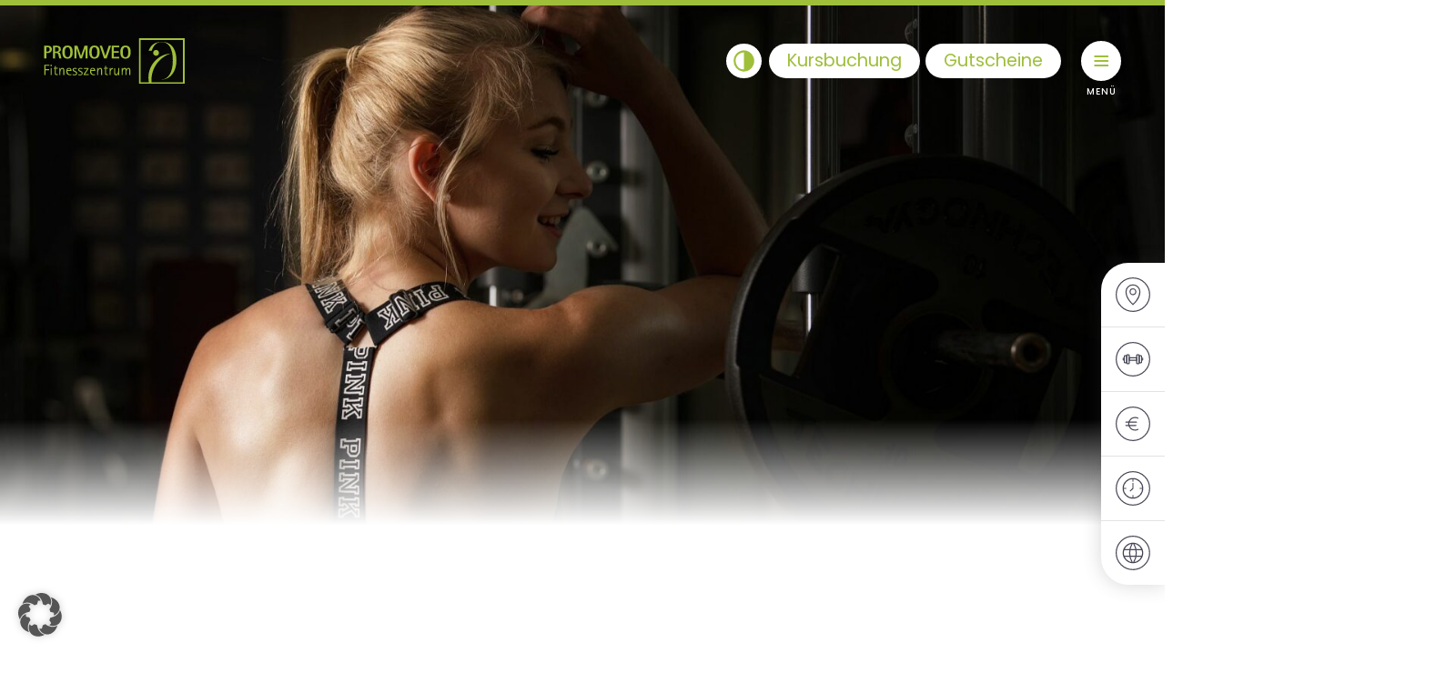

--- FILE ---
content_type: text/html; charset=UTF-8
request_url: https://www.promoveo.de/trainingsbereich/performance/
body_size: 16292
content:
<!doctype html>
<html lang="de">
<head>
		<meta charset="UTF-8">
    <meta name="viewport" content="width=device-width, initial-scale=1, shrink-to-fit=no">
    <meta name="theme-color" content="#9FBF3B" />
	<meta name='robots' content='index, follow, max-image-preview:large, max-snippet:-1, max-video-preview:-1' />
	<style>img:is([sizes="auto" i], [sizes^="auto," i]) { contain-intrinsic-size: 3000px 1500px }</style>
	
	<title>Performance Area. Efektiv und abwechslungsreich</title>
	<meta name="description" content="Funktionelles Training an Seilzügen, gezielter Muskelaufbau mit Kurzhanteln. Hier findest du alles, was du für ein freies Training benötigst." />
	<link rel="canonical" href="https://www.promoveo.de/trainingsbereich/performance/" />
	<meta property="og:locale" content="de_DE" />
	<meta property="og:type" content="article" />
	<meta property="og:title" content="Performance Area. Efektiv und abwechslungsreich" />
	<meta property="og:description" content="Funktionelles Training an Seilzügen, gezielter Muskelaufbau mit Kurzhanteln. Hier findest du alles, was du für ein freies Training benötigst." />
	<meta property="og:url" content="https://www.promoveo.de/trainingsbereich/performance/" />
	<meta property="og:site_name" content="PROMOVEO Fitnesszentrum" />
	<meta property="article:publisher" content="https://www.facebook.com/PromoveoBadEndorf/" />
	<meta property="article:modified_time" content="2024-04-30T14:02:00+00:00" />
	<meta name="twitter:card" content="summary_large_image" />
	<meta name="twitter:label1" content="Geschätzte Lesezeit" />
	<meta name="twitter:data1" content="4 Minuten" />
	<script type="application/ld+json" class="yoast-schema-graph">{"@context":"https://schema.org","@graph":[{"@type":"WebPage","@id":"https://www.promoveo.de/trainingsbereich/performance/","url":"https://www.promoveo.de/trainingsbereich/performance/","name":"Performance Area. Efektiv und abwechslungsreich","isPartOf":{"@id":"https://www.promoveo.de/#website"},"datePublished":"2023-08-03T08:39:52+00:00","dateModified":"2024-04-30T14:02:00+00:00","description":"Funktionelles Training an Seilzügen, gezielter Muskelaufbau mit Kurzhanteln. Hier findest du alles, was du für ein freies Training benötigst.","breadcrumb":{"@id":"https://www.promoveo.de/trainingsbereich/performance/#breadcrumb"},"inLanguage":"de","potentialAction":[{"@type":"ReadAction","target":["https://www.promoveo.de/trainingsbereich/performance/"]}]},{"@type":"BreadcrumbList","@id":"https://www.promoveo.de/trainingsbereich/performance/#breadcrumb","itemListElement":[{"@type":"ListItem","position":1,"name":"Startseite","item":"https://www.promoveo.de/"},{"@type":"ListItem","position":2,"name":"Trainingsbereich","item":"https://www.promoveo.de/trainingsbereich/"},{"@type":"ListItem","position":3,"name":"Performance"}]},{"@type":"WebSite","@id":"https://www.promoveo.de/#website","url":"https://www.promoveo.de/","name":"PROMOVEO Fitnesszentrum","description":"Therme und Sauna. Fitness und Erholung Hand in Hand. Cardio. Power. Performance. Kurse. Trainingsbecken. Benefits, Analyse und Messung.","publisher":{"@id":"https://www.promoveo.de/#organization"},"alternateName":"Wo Deine Gesundheit im Fokus steht.","potentialAction":[{"@type":"SearchAction","target":{"@type":"EntryPoint","urlTemplate":"https://www.promoveo.de/?s={search_term_string}"},"query-input":{"@type":"PropertyValueSpecification","valueRequired":true,"valueName":"search_term_string"}}],"inLanguage":"de"},{"@type":"Organization","@id":"https://www.promoveo.de/#organization","name":"PROMOVEO Fitnesszentrum","alternateName":"Wo Deine Gesundheit im Fokus steht.","url":"https://www.promoveo.de/","logo":{"@type":"ImageObject","inLanguage":"de","@id":"https://www.promoveo.de/#/schema/logo/image/","url":"https://www.promoveo.de/wp-content/uploads/sites/5/2023/09/SKE.svg","contentUrl":"https://www.promoveo.de/wp-content/uploads/sites/5/2023/09/SKE.svg","width":217,"height":70,"caption":"PROMOVEO Fitnesszentrum"},"image":{"@id":"https://www.promoveo.de/#/schema/logo/image/"},"sameAs":["https://www.facebook.com/PromoveoBadEndorf/","https://www.instagram.com/promoveo_fitnesszentrum/","https://www.youtube.com/user/GWChiemgau"]}]}</script>


<link rel='dns-prefetch' href='//www.promoveo.de' />
<link rel="alternate" type="application/rss+xml" title="PROMOVEO Fitnesszentrum &raquo; Feed" href="https://www.promoveo.de/feed/" />
<link rel="alternate" type="application/rss+xml" title="PROMOVEO Fitnesszentrum &raquo; Kommentar-Feed" href="https://www.promoveo.de/comments/feed/" />
<style id='classic-theme-styles-inline-css' type='text/css'>
/*! This file is auto-generated */
.wp-block-button__link{color:#fff;background-color:#32373c;border-radius:9999px;box-shadow:none;text-decoration:none;padding:calc(.667em + 2px) calc(1.333em + 2px);font-size:1.125em}.wp-block-file__button{background:#32373c;color:#fff;text-decoration:none}
</style>
<style id='global-styles-inline-css' type='text/css'>
:root{--wp--preset--aspect-ratio--square: 1;--wp--preset--aspect-ratio--4-3: 4/3;--wp--preset--aspect-ratio--3-4: 3/4;--wp--preset--aspect-ratio--3-2: 3/2;--wp--preset--aspect-ratio--2-3: 2/3;--wp--preset--aspect-ratio--16-9: 16/9;--wp--preset--aspect-ratio--9-16: 9/16;--wp--preset--color--black: #000000;--wp--preset--color--cyan-bluish-gray: #abb8c3;--wp--preset--color--white: #ffffff;--wp--preset--color--pale-pink: #f78da7;--wp--preset--color--vivid-red: #cf2e2e;--wp--preset--color--luminous-vivid-orange: #ff6900;--wp--preset--color--luminous-vivid-amber: #fcb900;--wp--preset--color--light-green-cyan: #7bdcb5;--wp--preset--color--vivid-green-cyan: #00d084;--wp--preset--color--pale-cyan-blue: #8ed1fc;--wp--preset--color--vivid-cyan-blue: #0693e3;--wp--preset--color--vivid-purple: #9b51e0;--wp--preset--gradient--vivid-cyan-blue-to-vivid-purple: linear-gradient(135deg,rgba(6,147,227,1) 0%,rgb(155,81,224) 100%);--wp--preset--gradient--light-green-cyan-to-vivid-green-cyan: linear-gradient(135deg,rgb(122,220,180) 0%,rgb(0,208,130) 100%);--wp--preset--gradient--luminous-vivid-amber-to-luminous-vivid-orange: linear-gradient(135deg,rgba(252,185,0,1) 0%,rgba(255,105,0,1) 100%);--wp--preset--gradient--luminous-vivid-orange-to-vivid-red: linear-gradient(135deg,rgba(255,105,0,1) 0%,rgb(207,46,46) 100%);--wp--preset--gradient--very-light-gray-to-cyan-bluish-gray: linear-gradient(135deg,rgb(238,238,238) 0%,rgb(169,184,195) 100%);--wp--preset--gradient--cool-to-warm-spectrum: linear-gradient(135deg,rgb(74,234,220) 0%,rgb(151,120,209) 20%,rgb(207,42,186) 40%,rgb(238,44,130) 60%,rgb(251,105,98) 80%,rgb(254,248,76) 100%);--wp--preset--gradient--blush-light-purple: linear-gradient(135deg,rgb(255,206,236) 0%,rgb(152,150,240) 100%);--wp--preset--gradient--blush-bordeaux: linear-gradient(135deg,rgb(254,205,165) 0%,rgb(254,45,45) 50%,rgb(107,0,62) 100%);--wp--preset--gradient--luminous-dusk: linear-gradient(135deg,rgb(255,203,112) 0%,rgb(199,81,192) 50%,rgb(65,88,208) 100%);--wp--preset--gradient--pale-ocean: linear-gradient(135deg,rgb(255,245,203) 0%,rgb(182,227,212) 50%,rgb(51,167,181) 100%);--wp--preset--gradient--electric-grass: linear-gradient(135deg,rgb(202,248,128) 0%,rgb(113,206,126) 100%);--wp--preset--gradient--midnight: linear-gradient(135deg,rgb(2,3,129) 0%,rgb(40,116,252) 100%);--wp--preset--font-size--small: 13px;--wp--preset--font-size--medium: 20px;--wp--preset--font-size--large: 36px;--wp--preset--font-size--x-large: 42px;--wp--preset--spacing--20: 0.44rem;--wp--preset--spacing--30: 0.67rem;--wp--preset--spacing--40: 1rem;--wp--preset--spacing--50: 1.5rem;--wp--preset--spacing--60: 2.25rem;--wp--preset--spacing--70: 3.38rem;--wp--preset--spacing--80: 5.06rem;--wp--preset--shadow--natural: 6px 6px 9px rgba(0, 0, 0, 0.2);--wp--preset--shadow--deep: 12px 12px 50px rgba(0, 0, 0, 0.4);--wp--preset--shadow--sharp: 6px 6px 0px rgba(0, 0, 0, 0.2);--wp--preset--shadow--outlined: 6px 6px 0px -3px rgba(255, 255, 255, 1), 6px 6px rgba(0, 0, 0, 1);--wp--preset--shadow--crisp: 6px 6px 0px rgba(0, 0, 0, 1);}:where(.is-layout-flex){gap: 0.5em;}:where(.is-layout-grid){gap: 0.5em;}body .is-layout-flex{display: flex;}.is-layout-flex{flex-wrap: wrap;align-items: center;}.is-layout-flex > :is(*, div){margin: 0;}body .is-layout-grid{display: grid;}.is-layout-grid > :is(*, div){margin: 0;}:where(.wp-block-columns.is-layout-flex){gap: 2em;}:where(.wp-block-columns.is-layout-grid){gap: 2em;}:where(.wp-block-post-template.is-layout-flex){gap: 1.25em;}:where(.wp-block-post-template.is-layout-grid){gap: 1.25em;}.has-black-color{color: var(--wp--preset--color--black) !important;}.has-cyan-bluish-gray-color{color: var(--wp--preset--color--cyan-bluish-gray) !important;}.has-white-color{color: var(--wp--preset--color--white) !important;}.has-pale-pink-color{color: var(--wp--preset--color--pale-pink) !important;}.has-vivid-red-color{color: var(--wp--preset--color--vivid-red) !important;}.has-luminous-vivid-orange-color{color: var(--wp--preset--color--luminous-vivid-orange) !important;}.has-luminous-vivid-amber-color{color: var(--wp--preset--color--luminous-vivid-amber) !important;}.has-light-green-cyan-color{color: var(--wp--preset--color--light-green-cyan) !important;}.has-vivid-green-cyan-color{color: var(--wp--preset--color--vivid-green-cyan) !important;}.has-pale-cyan-blue-color{color: var(--wp--preset--color--pale-cyan-blue) !important;}.has-vivid-cyan-blue-color{color: var(--wp--preset--color--vivid-cyan-blue) !important;}.has-vivid-purple-color{color: var(--wp--preset--color--vivid-purple) !important;}.has-black-background-color{background-color: var(--wp--preset--color--black) !important;}.has-cyan-bluish-gray-background-color{background-color: var(--wp--preset--color--cyan-bluish-gray) !important;}.has-white-background-color{background-color: var(--wp--preset--color--white) !important;}.has-pale-pink-background-color{background-color: var(--wp--preset--color--pale-pink) !important;}.has-vivid-red-background-color{background-color: var(--wp--preset--color--vivid-red) !important;}.has-luminous-vivid-orange-background-color{background-color: var(--wp--preset--color--luminous-vivid-orange) !important;}.has-luminous-vivid-amber-background-color{background-color: var(--wp--preset--color--luminous-vivid-amber) !important;}.has-light-green-cyan-background-color{background-color: var(--wp--preset--color--light-green-cyan) !important;}.has-vivid-green-cyan-background-color{background-color: var(--wp--preset--color--vivid-green-cyan) !important;}.has-pale-cyan-blue-background-color{background-color: var(--wp--preset--color--pale-cyan-blue) !important;}.has-vivid-cyan-blue-background-color{background-color: var(--wp--preset--color--vivid-cyan-blue) !important;}.has-vivid-purple-background-color{background-color: var(--wp--preset--color--vivid-purple) !important;}.has-black-border-color{border-color: var(--wp--preset--color--black) !important;}.has-cyan-bluish-gray-border-color{border-color: var(--wp--preset--color--cyan-bluish-gray) !important;}.has-white-border-color{border-color: var(--wp--preset--color--white) !important;}.has-pale-pink-border-color{border-color: var(--wp--preset--color--pale-pink) !important;}.has-vivid-red-border-color{border-color: var(--wp--preset--color--vivid-red) !important;}.has-luminous-vivid-orange-border-color{border-color: var(--wp--preset--color--luminous-vivid-orange) !important;}.has-luminous-vivid-amber-border-color{border-color: var(--wp--preset--color--luminous-vivid-amber) !important;}.has-light-green-cyan-border-color{border-color: var(--wp--preset--color--light-green-cyan) !important;}.has-vivid-green-cyan-border-color{border-color: var(--wp--preset--color--vivid-green-cyan) !important;}.has-pale-cyan-blue-border-color{border-color: var(--wp--preset--color--pale-cyan-blue) !important;}.has-vivid-cyan-blue-border-color{border-color: var(--wp--preset--color--vivid-cyan-blue) !important;}.has-vivid-purple-border-color{border-color: var(--wp--preset--color--vivid-purple) !important;}.has-vivid-cyan-blue-to-vivid-purple-gradient-background{background: var(--wp--preset--gradient--vivid-cyan-blue-to-vivid-purple) !important;}.has-light-green-cyan-to-vivid-green-cyan-gradient-background{background: var(--wp--preset--gradient--light-green-cyan-to-vivid-green-cyan) !important;}.has-luminous-vivid-amber-to-luminous-vivid-orange-gradient-background{background: var(--wp--preset--gradient--luminous-vivid-amber-to-luminous-vivid-orange) !important;}.has-luminous-vivid-orange-to-vivid-red-gradient-background{background: var(--wp--preset--gradient--luminous-vivid-orange-to-vivid-red) !important;}.has-very-light-gray-to-cyan-bluish-gray-gradient-background{background: var(--wp--preset--gradient--very-light-gray-to-cyan-bluish-gray) !important;}.has-cool-to-warm-spectrum-gradient-background{background: var(--wp--preset--gradient--cool-to-warm-spectrum) !important;}.has-blush-light-purple-gradient-background{background: var(--wp--preset--gradient--blush-light-purple) !important;}.has-blush-bordeaux-gradient-background{background: var(--wp--preset--gradient--blush-bordeaux) !important;}.has-luminous-dusk-gradient-background{background: var(--wp--preset--gradient--luminous-dusk) !important;}.has-pale-ocean-gradient-background{background: var(--wp--preset--gradient--pale-ocean) !important;}.has-electric-grass-gradient-background{background: var(--wp--preset--gradient--electric-grass) !important;}.has-midnight-gradient-background{background: var(--wp--preset--gradient--midnight) !important;}.has-small-font-size{font-size: var(--wp--preset--font-size--small) !important;}.has-medium-font-size{font-size: var(--wp--preset--font-size--medium) !important;}.has-large-font-size{font-size: var(--wp--preset--font-size--large) !important;}.has-x-large-font-size{font-size: var(--wp--preset--font-size--x-large) !important;}
:where(.wp-block-post-template.is-layout-flex){gap: 1.25em;}:where(.wp-block-post-template.is-layout-grid){gap: 1.25em;}
:where(.wp-block-columns.is-layout-flex){gap: 2em;}:where(.wp-block-columns.is-layout-grid){gap: 2em;}
:root :where(.wp-block-pullquote){font-size: 1.5em;line-height: 1.6;}
</style>
<link rel='stylesheet' id='contact-form-7-css' href='https://www.promoveo.de/wp-content/plugins/contact-form-7/includes/css/styles.css?ver=6.1.3' type='text/css' media='all' />
<link rel='stylesheet' id='gesundheitswelt-style-css' href='https://www.promoveo.de/wp-content/themes/gesundheitswelt/assets/css/style.css?ver=1.1.37' type='text/css' media='all' />
<link rel='stylesheet' id='aos-style-css' href='https://www.promoveo.de/wp-content/themes/gesundheitswelt/assets/css/aos.css?ver=6.8.3' type='text/css' media='all' />
<link rel='stylesheet' id='borlabs-cookie-custom-css' href='https://www.promoveo.de/wp-content/cache/borlabs-cookie/5/borlabs-cookie-5-de.css?ver=3.3.19-55' type='text/css' media='all' />
<script type="text/javascript" src="https://www.promoveo.de/wp-content/themes/gesundheitswelt/assets/js/aos.js" id="aos-js-js"></script>
<script data-no-optimize="1" data-no-minify="1" data-cfasync="false" type="text/javascript" src="https://www.promoveo.de/wp-content/cache/borlabs-cookie/5/borlabs-cookie-config-de.json.js?ver=3.3.19-62" id="borlabs-cookie-config-js"></script>
<link rel="https://api.w.org/" href="https://www.promoveo.de/wp-json/" /><link rel="alternate" title="JSON" type="application/json" href="https://www.promoveo.de/wp-json/wp/v2/pages/105" /><link rel="alternate" title="oEmbed (JSON)" type="application/json+oembed" href="https://www.promoveo.de/wp-json/oembed/1.0/embed?url=https%3A%2F%2Fwww.promoveo.de%2Ftrainingsbereich%2Fperformance%2F" />
<link rel="alternate" title="oEmbed (XML)" type="text/xml+oembed" href="https://www.promoveo.de/wp-json/oembed/1.0/embed?url=https%3A%2F%2Fwww.promoveo.de%2Ftrainingsbereich%2Fperformance%2F&#038;format=xml" />
<script data-borlabs-cookie-script-blocker-ignore>
if ('0' === '1' && ('0' === '1' || '1' === '1')) {
    window['gtag_enable_tcf_support'] = true;
}
window.dataLayer = window.dataLayer || [];
if (typeof gtag !== 'function') {
    function gtag() {
        dataLayer.push(arguments);
    }
}
gtag('set', 'developer_id.dYjRjMm', true);
if ('0' === '1' || '1' === '1') {
    if (window.BorlabsCookieGoogleConsentModeDefaultSet !== true) {
        let getCookieValue = function (name) {
            return document.cookie.match('(^|;)\\s*' + name + '\\s*=\\s*([^;]+)')?.pop() || '';
        };
        let cookieValue = getCookieValue('borlabs-cookie-gcs');
        let consentsFromCookie = {};
        if (cookieValue !== '') {
            consentsFromCookie = JSON.parse(decodeURIComponent(cookieValue));
        }
        let defaultValues = {
            'ad_storage': 'denied',
            'ad_user_data': 'denied',
            'ad_personalization': 'denied',
            'analytics_storage': 'denied',
            'functionality_storage': 'denied',
            'personalization_storage': 'denied',
            'security_storage': 'denied',
            'wait_for_update': 500,
        };
        gtag('consent', 'default', { ...defaultValues, ...consentsFromCookie });
    }
    window.BorlabsCookieGoogleConsentModeDefaultSet = true;
    let borlabsCookieConsentChangeHandler = function () {
        window.dataLayer = window.dataLayer || [];
        if (typeof gtag !== 'function') { function gtag(){dataLayer.push(arguments);} }

        let getCookieValue = function (name) {
            return document.cookie.match('(^|;)\\s*' + name + '\\s*=\\s*([^;]+)')?.pop() || '';
        };
        let cookieValue = getCookieValue('borlabs-cookie-gcs');
        let consentsFromCookie = {};
        if (cookieValue !== '') {
            consentsFromCookie = JSON.parse(decodeURIComponent(cookieValue));
        }

        consentsFromCookie.analytics_storage = BorlabsCookie.Consents.hasConsent('google-analytics') ? 'granted' : 'denied';

        BorlabsCookie.CookieLibrary.setCookie(
            'borlabs-cookie-gcs',
            JSON.stringify(consentsFromCookie),
            BorlabsCookie.Settings.automaticCookieDomainAndPath.value ? '' : BorlabsCookie.Settings.cookieDomain.value,
            BorlabsCookie.Settings.cookiePath.value,
            BorlabsCookie.Cookie.getPluginCookie().expires,
            BorlabsCookie.Settings.cookieSecure.value,
            BorlabsCookie.Settings.cookieSameSite.value
        );
    }
    document.addEventListener('borlabs-cookie-consent-saved', borlabsCookieConsentChangeHandler);
    document.addEventListener('borlabs-cookie-handle-unblock', borlabsCookieConsentChangeHandler);
}
if ('0' === '1') {
    gtag("js", new Date());
    gtag("config", "G-ZFS5SHTPM8", {"anonymize_ip": true});

    (function (w, d, s, i) {
        var f = d.getElementsByTagName(s)[0],
            j = d.createElement(s);
        j.async = true;
        j.src =
            "https://www.googletagmanager.com/gtag/js?id=" + i;
        f.parentNode.insertBefore(j, f);
    })(window, document, "script", "G-ZFS5SHTPM8");
}
</script>			<style>
				.isc-source { position: relative; display: inline-block; line-height: initial; }
				/* Hides the caption initially until it is positioned via JavaScript */
				.isc-source > .isc-source-text { display: none; }
				.wp-block-cover .isc-source { position: static; }
								span.isc-source-text a { display: inline; color: #fff; }
							</style>
			<link rel="icon" href="https://www.promoveo.de/wp-content/uploads/sites/5/2023/06/cropped-favicon_03_pro-32x32.png" sizes="32x32" />
<link rel="icon" href="https://www.promoveo.de/wp-content/uploads/sites/5/2023/06/cropped-favicon_03_pro-192x192.png" sizes="192x192" />
<link rel="apple-touch-icon" href="https://www.promoveo.de/wp-content/uploads/sites/5/2023/06/cropped-favicon_03_pro-180x180.png" />
<meta name="msapplication-TileImage" content="https://www.promoveo.de/wp-content/uploads/sites/5/2023/06/cropped-favicon_03_pro-270x270.png" />
	</head>

<body class="wp-singular page-template-default page page-id-105 page-child parent-pageid-99 wp-custom-logo wp-embed-responsive wp-theme-gesundheitswelt company-prf no-transition" style="--global-primary: #9FBF3B; --global-decorative-bg: #D9F09E;">
    <script>
    (function () {
        try {if (sessionStorage.getItem('highContrast') === 'true') { document.body.classList.add('high-contrast');}} catch (e) {}
    })();
    </script>
<div id="page" class="site old-decorative-font">
	<a class="skip-link screen-reader-text" href="#main">Skip to content</a>

    <header role="banner" id="masthead" class="site-header nav-wrap fixed-top below-header no-scroll-logo invert-menu-colors-befor-scroll">
        <div class="container-fluid px-4 px-md-5">
            <nav id="site-navigation" class="main-navigation navbar navbar-light" role="navigation">
                <div class="site-branding navbar-brand">
                    <a href="https://www.promoveo.de/" class="custom-logo-link" rel="home" >
                        <img src="https://www.promoveo.de/wp-content/uploads/sites/5/2023/06/logo_03_pro_web.svg" width="124" height="40" class="custom-logo" alt="PROMOVEO Fitnesszentrum">
                    </a>
                </div>

                <div class="d-flex ms-auto align-items-center">
                    
                    <span class="position-relative d-flex">
                                                    <button class="high-contrast-btn btn btn-primary me-2 px-1" onclick="(s=>{let v=s.getItem('highContrast')!=='true';s.setItem('highContrast',v);this.setAttribute('aria-pressed',v);this.setAttribute('aria-label',v?'Kontrast deaktivieren':'Kontrast erhöhen');document.body.classList.toggle('high-contrast',v)})(sessionStorage)">
                                <svg
                                xmlns="http://www.w3.org/2000/svg"
                                width="32"
                                height="32"
                                viewBox="0 0 24 24"
                                fill="#fff"
                                >
                                    <title>Kontrast erhöhen</title>
                                    <path d="M17 3.34a10 10 0 1 1 -15 8.66l.005 -.324a10 10 0 0 1 14.995 -8.336m-9 1.732a8 8 0 0 0 4.001 14.928l-.001 -16a8 8 0 0 0 -4 1.072" />
                                </svg>
                            </button>
                        
                        
                        <ul id="header-menu" class="d-md-flex navbar-header ms-auto me-3 btn-nav d-none header-menu header-menu-0"><li id="menu-item-1978" class="menu-item menu-item-type-custom menu-item-object-custom nav-item nav-item-1978"><a title="Kursbuchung" href="https://reservierung.chiemgau-thermen.de/courses/" class="nav-link">Kursbuchung</a></li>
<li id="menu-item-8340" class="menu-item menu-item-type-post_type menu-item-object-page nav-item nav-item-8340"><a title="Gutscheine" href="https://www.promoveo.de/gutscheine/" class="nav-link">Gutscheine</a></li>
</ul>                    </span>

                    <span class="visually-hidden">Toggle navigation</span>

                    <button 
                        class="hamburger-toggler" 
                        type="button" data-toggle-class="show-menu" 
                        data-target="#masthead" data-toggle-expanded="true" 
                        data-full-size-menu="true"
                        aria-controls="navbar-collapse-primary" 
                        aria-expanded="false" 
                        aria-label="Menü umschalten"
                        data-closed-text="Menü"
                        data-opened-text="Close">
                        <span class="hamburger-icon"></span>
                    </button>
                </div>

                <div class="position-fixed full-screen-navigation bg-white d-flex flex-row">
                    <div class="full-background-image d-none d-md-block flex-shrink-1 flex-grow-1 overflow-hidden">
                        <script type="application/json" class="" id="menu-backgrounds">{"303":"<img width=\"1920\" height=\"1280\" src=\"https://www.promoveo.de/wp-content/uploads/sites/5/2023/08/P_Cardio_Rad_CT_Wasser_Outdoor_EW-20180712-0643.jpg\" class=\"background invisible\" alt=\"Eine junge Frau trainiert auf dem IndoorCyclingBike im Au\u00dfenbereich der Chiemgau Thermen und genie\u00dft die Natur um Sie herum und die perfekte Landschaft mit Wasser und Bergen.\" loading=\"lazy\" decoding=\"async\" srcset=\"https://www.promoveo.de/wp-content/uploads/sites/5/2023/08/P_Cardio_Rad_CT_Wasser_Outdoor_EW-20180712-0643.jpg 1920w, https://www.promoveo.de/wp-content/uploads/sites/5/2023/08/P_Cardio_Rad_CT_Wasser_Outdoor_EW-20180712-0643-300x200.jpg 300w, https://www.promoveo.de/wp-content/uploads/sites/5/2023/08/P_Cardio_Rad_CT_Wasser_Outdoor_EW-20180712-0643-1536x1024.jpg 1536w\" sizes=\"auto, (max-width: 1920px) 100vw, 1920px\" />","385":"<img width=\"1920\" height=\"1280\" src=\"https://www.promoveo.de/wp-content/uploads/sites/5/2023/08/P_Outdoor_Frau_Gluecklich_Emotionen_Dehnuebung_woman-6627680.jpg\" class=\"background invisible\" alt=\"Junge Frau macht l\u00e4chelnd eine Dehn\u00fcbung im Freien \u2013 beweglich, aktiv und voller Lebensfreude mit PROMOVEO\" loading=\"lazy\" decoding=\"async\" srcset=\"https://www.promoveo.de/wp-content/uploads/sites/5/2023/08/P_Outdoor_Frau_Gluecklich_Emotionen_Dehnuebung_woman-6627680.jpg 1920w, https://www.promoveo.de/wp-content/uploads/sites/5/2023/08/P_Outdoor_Frau_Gluecklich_Emotionen_Dehnuebung_woman-6627680-300x200.jpg 300w, https://www.promoveo.de/wp-content/uploads/sites/5/2023/08/P_Outdoor_Frau_Gluecklich_Emotionen_Dehnuebung_woman-6627680-1536x1024.jpg 1536w\" sizes=\"auto, (max-width: 1920px) 100vw, 1920px\" style=\"object-position:71% 31%\" />","390":"<img width=\"1000\" height=\"667\" src=\"https://www.promoveo.de/wp-content/uploads/sites/5/2023/08/medium-498334711.jpg\" class=\"background invisible\" alt=\"Eine sportliche Frauen trainieren motiviert dank dem TechnogGym Trainingsplan\" loading=\"lazy\" decoding=\"async\" srcset=\"https://www.promoveo.de/wp-content/uploads/sites/5/2023/08/medium-498334711.jpg 1000w, https://www.promoveo.de/wp-content/uploads/sites/5/2023/08/medium-498334711-300x200.jpg 300w\" sizes=\"auto, (max-width: 1000px) 100vw, 1000px\" style=\"object-position:null% null%\" />","7001":"<img width=\"1920\" height=\"1280\" src=\"https://www.promoveo.de/wp-content/uploads/sites/5/2024/04/P_Kursraum_Shootingfotos_Lenz_32_04-24_web.jpg\" class=\"background invisible\" alt=\"Gruppenkurs im hellen, modernen Kursraum im PROMOVEO Fitnesszentrum \u2013 ideale Umgebung f\u00fcr Gruppenfitness und Bewegungskurse.\" loading=\"lazy\" decoding=\"async\" srcset=\"https://www.promoveo.de/wp-content/uploads/sites/5/2024/04/P_Kursraum_Shootingfotos_Lenz_32_04-24_web.jpg 1920w, https://www.promoveo.de/wp-content/uploads/sites/5/2024/04/P_Kursraum_Shootingfotos_Lenz_32_04-24_web-300x200.jpg 300w, https://www.promoveo.de/wp-content/uploads/sites/5/2024/04/P_Kursraum_Shootingfotos_Lenz_32_04-24_web-1536x1024.jpg 1536w\" sizes=\"auto, (max-width: 1920px) 100vw, 1920px\" />","583":"<img width=\"1280\" height=\"1920\" src=\"https://www.promoveo.de/wp-content/uploads/sites/5/2023/08/P_SPC_Leistungsanalyse_LDU_uVida-DYNOSTICS-Business-19.jpg\" class=\"background invisible\" alt=\"Eine Person nimmt an eine Leistungsanalyse, mit Atemmaske teil.\" loading=\"lazy\" decoding=\"async\" srcset=\"https://www.promoveo.de/wp-content/uploads/sites/5/2023/08/P_SPC_Leistungsanalyse_LDU_uVida-DYNOSTICS-Business-19.jpg 1280w, https://www.promoveo.de/wp-content/uploads/sites/5/2023/08/P_SPC_Leistungsanalyse_LDU_uVida-DYNOSTICS-Business-19-200x300.jpg 200w, https://www.promoveo.de/wp-content/uploads/sites/5/2023/08/P_SPC_Leistungsanalyse_LDU_uVida-DYNOSTICS-Business-19-1024x1536.jpg 1024w\" sizes=\"auto, (max-width: 1280px) 100vw, 1280px\" />"}</script>
                        <div class="menu-backgrounds"></div>

                        <div class="meta-menu-wrapper mx-5 mb-4 d-none d-lg-block"><div id="social-menu"><ul class="d-md-flex d-none"><li><a href="https://www.facebook.com/PromoveoBadEndorf/" target="_blank" title="Facebook" class=""><svg xmlns="http://www.w3.org/2000/svg" width="30" height="30" fill="none"><path fill="#464655" d="M29.24 7.65C29.24 3.44 25.8 0 21.59 0H7.65C3.44 0 0 3.44 0 7.65v13.94c0 4.21 3.44 7.65 7.65 7.65h4.43v-9.91H8.37V15.1h3.71v-3.22c0-3.66 2.18-5.69 5.52-5.69 1.6 0 3.27.29 3.27.29v3.6h-1.84c-1.82 0-2.38 1.13-2.38 2.28v2.74h4.06l-.65 4.23h-3.41v9.91h4.94c4.21 0 7.65-3.44 7.65-7.65V7.65Z"/></svg></a></li><li><a href="https://www.instagram.com/promoveo_fitnesszentrum/" target="_blank" title="Instagram" class=""><svg xmlns="http://www.w3.org/2000/svg" width="30" height="30" fill="none"><g fill="#464655" clip-path="url(#instagram)"><path d="M18.04 7.66H11.2c-1.95 0-3.54 1.59-3.54 3.54v6.84c0 1.95 1.59 3.54 3.54 3.54h6.84c1.95 0 3.54-1.59 3.54-3.54V11.2c0-1.95-1.59-3.54-3.54-3.54Zm-3.35 11.18a4.22 4.22 0 1 1 .002-8.441 4.22 4.22 0 0 1-.002 8.441Zm4.47-7.72c-.55 0-1.01-.45-1.01-1.01s.45-1.01 1.01-1.01 1.01.45 1.01 1.01-.45 1.01-1.01 1.01Z"/><path d="M21.59 0H7.65C3.44 0 0 3.44 0 7.65v13.94c0 4.21 3.44 7.65 7.65 7.65h13.94c4.21 0 7.65-3.44 7.65-7.65V7.65C29.24 3.44 25.8 0 21.59 0Zm1.6 18.04c0 2.84-2.31 5.15-5.15 5.15H11.2c-2.84 0-5.15-2.31-5.15-5.15V11.2c0-2.84 2.31-5.15 5.15-5.15h6.84c2.84 0 5.15 2.31 5.15 5.15v6.84Z"/><path d="M14.69 11.92c-1.49 0-2.7 1.21-2.7 2.7 0 1.49 1.21 2.7 2.7 2.7 1.49 0 2.7-1.21 2.7-2.7 0-1.49-1.21-2.7-2.7-2.7Z"/></g><defs><clipPath id="instagram"><path fill="#fff" d="M0 0h29.24v29.24H0z"/></clipPath></defs></svg></a></li><li><a href="https://www.youtube.com/playlist?list=PLlehylMFbbGCCzb4IWJCOxgPXr_sW_qa8" target="_blank" title="Youtube" class=""><svg xmlns="http://www.w3.org/2000/svg" width="30" height="30" fill="none"><g fill="#464655" clip-path="url(#youtube)"><path d="M21.59 0H7.65C3.44 0 0 3.44 0 7.65v13.94c0 4.21 3.44 7.65 7.65 7.65h13.94c4.21 0 7.65-3.44 7.65-7.65V7.65C29.24 3.44 25.8 0 21.59 0Zm1.03 16.71c0 1.94-1.57 3.51-3.51 3.51h-8.98c-1.94 0-3.51-1.57-3.51-3.51v-4.18c0-1.94 1.57-3.51 3.51-3.51h8.98c1.94 0 3.51 1.57 3.51 3.51v4.18Z"/><path d="m17.15 14.49-4.03-2.13c-.23-.12-.5.04-.5.3v4.1c0 .25.26.41.49.3l4.03-1.97c.25-.12.25-.47 0-.6h.01Z"/></g><defs><clipPath id="youtube"><path fill="#fff" d="M0 0h29.24v29.24H0z"/></clipPath></defs></svg></a></li></ul></div><ul id="meta-menu" class="d-md-flex d-none mb-0"><li id="menu-item-58" class="menu-item menu-item-type-custom menu-item-object-custom nav-item nav-item-58"><a title="Presse" target="_blank" href="https://www.gesundheitswelt.de/presse" class="nav-link">Presse</a></li>
<li id="menu-item-84" class="menu-item menu-item-type-custom menu-item-object-custom nav-item nav-item-84"><a title="Einkauf" target="_blank" href="https://www.gesundheitswelt.de/einkauf/" class="nav-link">Einkauf</a></li>
<li id="menu-item-53" class="menu-item menu-item-type-post_type menu-item-object-page nav-item nav-item-53"><a title="Impressum" href="https://www.promoveo.de/impressum/" class="nav-link">Impressum</a></li>
<li id="menu-item-59" class="menu-item menu-item-type-custom menu-item-object-custom nav-item nav-item-59"><a title="Datenschutz" target="_blank" href="https://www.gesundheitswelt.de/datenschutz/" class="nav-link">Datenschutz</a></li>
<li id="menu-item-6110" class="menu-item menu-item-type-custom menu-item-object-custom nav-item nav-item-6110"><a title="Lieferkettensorgfaltspflicht" target="_blank" href="https://www.gesundheitswelt.de/lieferkettensorgfaltspflicht/" class="nav-link">Lieferkettensorgfaltspflicht</a></li>
<li id="menu-item-8604" class="menu-item menu-item-type-custom menu-item-object-custom nav-item nav-item-8604"><a title="Erklärung zur Barrierefreiheit" target="_blank" href="https://www.gesundheitswelt.de/erklaerung-zur-barrierefreiheit/" class="nav-link">Erklärung zur Barrierefreiheit</a></li>
</ul></div>                    </div>

                    <div class="main-nav-wrapper mt-7_5 px-4 px-md-5 flex-shrink-0 flex-grow-0 d-flex mb-4 flex-column justify-content-between" data-reset-id="157" data-next-main-navigation-item="0">
                        <div class="position-relative">
                            <span class="position-relative d-inline-block">
                                
                                <ul id="header-menu" class="mb-4 navbar-header ms-auto me-3 btn-nav d-md-none header-menu header-menu-0"><li class="menu-item menu-item-type-custom menu-item-object-custom nav-item nav-item-1978"><a title="Kursbuchung" href="https://reservierung.chiemgau-thermen.de/courses/" class="nav-link">Kursbuchung</a></li>
<li class="menu-item menu-item-type-post_type menu-item-object-page nav-item nav-item-8340"><a title="Gutscheine" href="https://www.promoveo.de/gutscheine/" class="nav-link">Gutscheine</a></li>
</ul>                            </span>

                            <div class="position-relative">
                                                                            <div id="primary-nav-dropdown-0" data-background-id="303" class="navigation-view ">
                                                
                                                <ul class="nav-primary">
                                                                                                            <li class="big_font">
                                                            <a 
                                                                href="#" 
                                                                target="" 
                                                                title="" 
                                                                class=" dropdown "
                                                                                                                                    data-dropdown="true"
                                                                    data-dropdown-id="primary-nav-dropdown-146"
                                                                    data-header-menu-selector=""
                                                                                                                            >
                                                                Mitgliedschaften                                                                                                                                    <img src="https://www.promoveo.de/wp-content/themes/gesundheitswelt/assets/images/menu-arrow-right.svg" alt="">
                                                                                                                            </a>
                                                        </li>
                                                                                                            <li class="big_font">
                                                            <a 
                                                                href="#" 
                                                                target="" 
                                                                title="" 
                                                                class=" dropdown "
                                                                                                                                    data-dropdown="true"
                                                                    data-dropdown-id="primary-nav-dropdown-147"
                                                                    data-header-menu-selector=""
                                                                                                                            >
                                                                Fitness & Wellness                                                                                                                                    <img src="https://www.promoveo.de/wp-content/themes/gesundheitswelt/assets/images/menu-arrow-right.svg" alt="">
                                                                                                                            </a>
                                                        </li>
                                                                                                            <li class="big_font">
                                                            <a 
                                                                href="#" 
                                                                target="" 
                                                                title="" 
                                                                class=" dropdown "
                                                                                                                                    data-dropdown="true"
                                                                    data-dropdown-id="primary-nav-dropdown-148"
                                                                    data-header-menu-selector=""
                                                                                                                            >
                                                                Kurse                                                                                                                                    <img src="https://www.promoveo.de/wp-content/themes/gesundheitswelt/assets/images/menu-arrow-right.svg" alt="">
                                                                                                                            </a>
                                                        </li>
                                                                                                            <li class="big_font">
                                                            <a 
                                                                href="#" 
                                                                target="" 
                                                                title="" 
                                                                class=" dropdown "
                                                                                                                                    data-dropdown="true"
                                                                    data-dropdown-id="primary-nav-dropdown-149"
                                                                    data-header-menu-selector=""
                                                                                                                            >
                                                                Sport Performance Center                                                                                                                                    <img src="https://www.promoveo.de/wp-content/themes/gesundheitswelt/assets/images/menu-arrow-right.svg" alt="">
                                                                                                                            </a>
                                                        </li>
                                                                                                            <li class="">
                                                            <a 
                                                                href="https://www.promoveo.de/team/" 
                                                                target="" 
                                                                title="" 
                                                                class="  "
                                                                                                                            >
                                                                Team                                                                                                                            </a>
                                                        </li>
                                                                                                            <li class="">
                                                            <a 
                                                                href="https://www.promoveo.de/wissensecke/" 
                                                                target="" 
                                                                title="" 
                                                                class="  "
                                                                                                                            >
                                                                Wissensecke                                                                                                                            </a>
                                                        </li>
                                                                                                            <li class="">
                                                            <a 
                                                                href="https://www.promoveo.de/aktuelles/" 
                                                                target="" 
                                                                title="" 
                                                                class="  "
                                                                                                                            >
                                                                Aktuelles                                                                                                                            </a>
                                                        </li>
                                                                                                            <li class="">
                                                            <a 
                                                                href="#" 
                                                                target="" 
                                                                title="" 
                                                                class=" dropdown "
                                                                                                                                    data-dropdown="true"
                                                                    data-dropdown-id="primary-nav-dropdown-2001"
                                                                    data-header-menu-selector=""
                                                                                                                            >
                                                                Infos                                                                                                                                    <img src="https://www.promoveo.de/wp-content/themes/gesundheitswelt/assets/images/menu-arrow-right.svg" alt="">
                                                                                                                            </a>
                                                        </li>
                                                                                                            <li class="">
                                                            <a 
                                                                href="https://www.gesundheitswelt.de/beruf-karriere/" 
                                                                target="" 
                                                                title="" 
                                                                class="  "
                                                                                                                            >
                                                                Karriere                                                                                                                            </a>
                                                        </li>
                                                                                                    </ul>
                                            </div>
                                                                                    <div id="primary-nav-dropdown-146" data-background-id="303" class="navigation-view ">
                                                                                                    <a href="#back" class="back" data-dropdown="true" data-dropdown-id="primary-nav-dropdown-0">
                                                        <img src="https://www.promoveo.de/wp-content/themes/gesundheitswelt/assets/images/menu-arrow-right.svg" alt="">
                                                        Zurück                                                    </a>
                                                    <div class="headline">Mitgliedschaften</div>
                                                
                                                <ul class="nav-primary">
                                                                                                            <li class="">
                                                            <a 
                                                                href="https://www.promoveo.de/mitgliedschaften/probetraining/" 
                                                                target="" 
                                                                title="" 
                                                                class="  "
                                                                                                                            >
                                                                Probetraining                                                                                                                            </a>
                                                        </li>
                                                                                                            <li class="">
                                                            <a 
                                                                href="https://www.promoveo.de/mitgliedschaften/tarife/" 
                                                                target="" 
                                                                title="" 
                                                                class="  "
                                                                                                                            >
                                                                Tarife                                                                                                                            </a>
                                                        </li>
                                                                                                            <li class="">
                                                            <a 
                                                                href="https://www.promoveo.de/mitgliedschaften/b2b/" 
                                                                target="" 
                                                                title="" 
                                                                class="  "
                                                                                                                            >
                                                                B2B                                                                                                                            </a>
                                                        </li>
                                                                                                    </ul>
                                            </div>
                                                                                    <div id="primary-nav-dropdown-147" data-background-id="385" class="navigation-view ">
                                                                                                    <a href="#back" class="back" data-dropdown="true" data-dropdown-id="primary-nav-dropdown-0">
                                                        <img src="https://www.promoveo.de/wp-content/themes/gesundheitswelt/assets/images/menu-arrow-right.svg" alt="">
                                                        Zurück                                                    </a>
                                                    <div class="headline">Fitness & Wellness</div>
                                                
                                                <ul class="nav-primary">
                                                                                                            <li class="">
                                                            <a 
                                                                href="#" 
                                                                target="" 
                                                                title="" 
                                                                class=" dropdown "
                                                                                                                                    data-dropdown="true"
                                                                    data-dropdown-id="primary-nav-dropdown-157"
                                                                    data-header-menu-selector=""
                                                                                                                            >
                                                                Trainingsbereiche                                                                                                                                    <img src="https://www.promoveo.de/wp-content/themes/gesundheitswelt/assets/images/menu-arrow-right.svg" alt="">
                                                                                                                            </a>
                                                        </li>
                                                                                                            <li class="">
                                                            <a 
                                                                href="https://www.promoveo.de/benefits-analyse-messung/" 
                                                                target="" 
                                                                title="" 
                                                                class="  "
                                                                                                                            >
                                                                Benefits, Analyse und Messung                                                                                                                            </a>
                                                        </li>
                                                                                                            <li class="">
                                                            <a 
                                                                href="https://www.promoveo.de/therme-sauna/" 
                                                                target="" 
                                                                title="" 
                                                                class="  "
                                                                                                                            >
                                                                Therme und Sauna                                                                                                                            </a>
                                                        </li>
                                                                                                    </ul>
                                            </div>
                                                                                    <div id="primary-nav-dropdown-157" data-background-id="385" class="navigation-view active-menu">
                                                                                                    <a href="#back" class="back" data-dropdown="true" data-dropdown-id="primary-nav-dropdown-147">
                                                        <img src="https://www.promoveo.de/wp-content/themes/gesundheitswelt/assets/images/menu-arrow-right.svg" alt="">
                                                        Zurück                                                    </a>
                                                    <div class="headline">Trainingsbereiche</div>
                                                
                                                <ul class="nav-primary">
                                                                                                            <li class="">
                                                            <a 
                                                                href="https://www.promoveo.de/trainingsbereich/cardio/" 
                                                                target="" 
                                                                title="" 
                                                                class="  "
                                                                                                                            >
                                                                Cardio                                                                                                                            </a>
                                                        </li>
                                                                                                            <li class="">
                                                            <a 
                                                                href="https://www.promoveo.de/trainingsbereich/power/" 
                                                                target="" 
                                                                title="" 
                                                                class="  "
                                                                                                                            >
                                                                Power                                                                                                                            </a>
                                                        </li>
                                                                                                            <li class="">
                                                            <a 
                                                                href="https://www.promoveo.de/trainingsbereich/performance/" 
                                                                target="" 
                                                                title="" 
                                                                class="  active-link"
                                                                                                                            >
                                                                Performance                                                                                                                            </a>
                                                        </li>
                                                                                                            <li class="">
                                                            <a 
                                                                href="https://www.promoveo.de/trainingsbereich/kursraeume/" 
                                                                target="" 
                                                                title="" 
                                                                class="  "
                                                                                                                            >
                                                                Kursräume                                                                                                                            </a>
                                                        </li>
                                                                                                            <li class="">
                                                            <a 
                                                                href="https://www.promoveo.de/trainingsbereich/trainingsbecken/" 
                                                                target="" 
                                                                title="" 
                                                                class="  "
                                                                                                                            >
                                                                Trainingsbecken                                                                                                                            </a>
                                                        </li>
                                                                                                    </ul>
                                            </div>
                                                                                    <div id="primary-nav-dropdown-148" data-background-id="7001" class="navigation-view ">
                                                                                                    <a href="#back" class="back" data-dropdown="true" data-dropdown-id="primary-nav-dropdown-0">
                                                        <img src="https://www.promoveo.de/wp-content/themes/gesundheitswelt/assets/images/menu-arrow-right.svg" alt="">
                                                        Zurück                                                    </a>
                                                    <div class="headline">Kurse</div>
                                                
                                                <ul class="nav-primary">
                                                                                                            <li class="">
                                                            <a 
                                                                href="https://www.promoveo.de/kursplan/" 
                                                                target="" 
                                                                title="" 
                                                                class="  "
                                                                                                                            >
                                                                Kursplan                                                                                                                            </a>
                                                        </li>
                                                                                                            <li class="">
                                                            <a 
                                                                href="#" 
                                                                target="" 
                                                                title="" 
                                                                class=" dropdown "
                                                                                                                                    data-dropdown="true"
                                                                    data-dropdown-id="primary-nav-dropdown-168"
                                                                    data-header-menu-selector=""
                                                                                                                            >
                                                                Kursangebote                                                                                                                                    <img src="https://www.promoveo.de/wp-content/themes/gesundheitswelt/assets/images/menu-arrow-right.svg" alt="">
                                                                                                                            </a>
                                                        </li>
                                                                                                            <li class="">
                                                            <a 
                                                                href="https://www.promoveo.de/kurse-kids-teens/" 
                                                                target="" 
                                                                title="" 
                                                                class="  "
                                                                                                                            >
                                                                Kurse 4Kids &#038; Teens                                                                                                                            </a>
                                                        </li>
                                                                                                    </ul>
                                            </div>
                                                                                    <div id="primary-nav-dropdown-168" data-background-id="7001" class="navigation-view ">
                                                                                                    <a href="#back" class="back" data-dropdown="true" data-dropdown-id="primary-nav-dropdown-148">
                                                        <img src="https://www.promoveo.de/wp-content/themes/gesundheitswelt/assets/images/menu-arrow-right.svg" alt="">
                                                        Zurück                                                    </a>
                                                    <div class="headline">Kursangebote</div>
                                                
                                                <ul class="nav-primary">
                                                                                                            <li class="">
                                                            <a 
                                                                href="https://www.promoveo.de/aquakurse/" 
                                                                target="" 
                                                                title="" 
                                                                class="  "
                                                                                                                            >
                                                                Aquakurse                                                                                                                            </a>
                                                        </li>
                                                                                                            <li class="">
                                                            <a 
                                                                href="https://www.promoveo.de/yoga-balancekurse/" 
                                                                target="" 
                                                                title="" 
                                                                class="  "
                                                                                                                            >
                                                                Yoga- und Balancekurse                                                                                                                            </a>
                                                        </li>
                                                                                                            <li class="">
                                                            <a 
                                                                href="https://www.promoveo.de/kraft-ausdauertraining/" 
                                                                target="" 
                                                                title="" 
                                                                class="  "
                                                                                                                            >
                                                                Kraft- und Ausdauertraining                                                                                                                            </a>
                                                        </li>
                                                                                                    </ul>
                                            </div>
                                                                                    <div id="primary-nav-dropdown-149" data-background-id="583" class="navigation-view ">
                                                                                                    <a href="#back" class="back" data-dropdown="true" data-dropdown-id="primary-nav-dropdown-0">
                                                        <img src="https://www.promoveo.de/wp-content/themes/gesundheitswelt/assets/images/menu-arrow-right.svg" alt="">
                                                        Zurück                                                    </a>
                                                    <div class="headline">Sport Performance Center</div>
                                                
                                                <ul class="nav-primary">
                                                                                                            <li class="">
                                                            <a 
                                                                href="https://www.promoveo.de/sport-performance-center/" 
                                                                target="" 
                                                                title="" 
                                                                class="  "
                                                                                                                            >
                                                                Überblick                                                                                                                            </a>
                                                        </li>
                                                                                                            <li class="">
                                                            <a 
                                                                href="https://www.promoveo.de/sport-performance-center/performance-plus-paket/" 
                                                                target="" 
                                                                title="" 
                                                                class="  "
                                                                                                                            >
                                                                1:1 Personaltraining                                                                                                                            </a>
                                                        </li>
                                                                                                            <li class="">
                                                            <a 
                                                                href="https://www.promoveo.de/sport-performance-center/ready-for-competition/" 
                                                                target="" 
                                                                title="" 
                                                                class="  "
                                                                                                                            >
                                                                Wettkampfvorbereitung                                                                                                                            </a>
                                                        </li>
                                                                                                            <li class="">
                                                            <a 
                                                                href="https://www.promoveo.de/sport-performance-center/return-to-sports/" 
                                                                target="" 
                                                                title="" 
                                                                class="  "
                                                                                                                            >
                                                                Genesung und Wiedereinstieg                                                                                                                            </a>
                                                        </li>
                                                                                                            <li class="">
                                                            <a 
                                                                href="https://www.promoveo.de/sport-performance-center/zurueck-zu-alter-staerke/" 
                                                                target="" 
                                                                title="" 
                                                                class="  "
                                                                                                                            >
                                                                Zurück zu alter Stärke                                                                                                                            </a>
                                                        </li>
                                                                                                    </ul>
                                            </div>
                                                                                    <div id="primary-nav-dropdown-2001" data-background-id="303" class="navigation-view ">
                                                                                                    <a href="#back" class="back" data-dropdown="true" data-dropdown-id="primary-nav-dropdown-0">
                                                        <img src="https://www.promoveo.de/wp-content/themes/gesundheitswelt/assets/images/menu-arrow-right.svg" alt="">
                                                        Zurück                                                    </a>
                                                    <div class="headline">Infos</div>
                                                
                                                <ul class="nav-primary">
                                                                                                            <li class="">
                                                            <a 
                                                                href="https://www.promoveo.de/oeffnungszeiten/" 
                                                                target="" 
                                                                title="" 
                                                                class="  "
                                                                                                                            >
                                                                Öffnungszeiten                                                                                                                            </a>
                                                        </li>
                                                                                                            <li class="">
                                                            <a 
                                                                href="https://www.promoveo.de/kontakt/" 
                                                                target="" 
                                                                title="" 
                                                                class="  "
                                                                                                                            >
                                                                Kontakt                                                                                                                            </a>
                                                        </li>
                                                                                                            <li class="">
                                                            <a 
                                                                href="https://www.promoveo.de/anfahrt/" 
                                                                target="" 
                                                                title="" 
                                                                class="  "
                                                                                                                            >
                                                                Anfahrt                                                                                                                            </a>
                                                        </li>
                                                                                                    </ul>
                                            </div>
                                                                    </div>
                        </div>

                        <div>
                            <div>
                                <button class="popup-link" data-toggle-class="show" data-target="#company-overview">
                                    Unternehmen der Gesundheitswelt Chiemgau<svg xmlns="http://www.w3.org/2000/svg" width="8" height="5" fill="none"><path stroke="#464655" d="M7 1 4 4 1 1"/></svg>
                                </button>
                            </div>

                            <div id="social-menu"><ul class="d-flex d-lg-none pt-4"><li><a href="https://www.facebook.com/PromoveoBadEndorf/" target="_blank" title="Facebook" class=""><svg xmlns="http://www.w3.org/2000/svg" width="30" height="30" fill="none"><path fill="#464655" d="M29.24 7.65C29.24 3.44 25.8 0 21.59 0H7.65C3.44 0 0 3.44 0 7.65v13.94c0 4.21 3.44 7.65 7.65 7.65h4.43v-9.91H8.37V15.1h3.71v-3.22c0-3.66 2.18-5.69 5.52-5.69 1.6 0 3.27.29 3.27.29v3.6h-1.84c-1.82 0-2.38 1.13-2.38 2.28v2.74h4.06l-.65 4.23h-3.41v9.91h4.94c4.21 0 7.65-3.44 7.65-7.65V7.65Z"/></svg></a></li><li><a href="https://www.instagram.com/promoveo_fitnesszentrum/" target="_blank" title="Instagram" class=""><svg xmlns="http://www.w3.org/2000/svg" width="30" height="30" fill="none"><g fill="#464655" clip-path="url(#instagram)"><path d="M18.04 7.66H11.2c-1.95 0-3.54 1.59-3.54 3.54v6.84c0 1.95 1.59 3.54 3.54 3.54h6.84c1.95 0 3.54-1.59 3.54-3.54V11.2c0-1.95-1.59-3.54-3.54-3.54Zm-3.35 11.18a4.22 4.22 0 1 1 .002-8.441 4.22 4.22 0 0 1-.002 8.441Zm4.47-7.72c-.55 0-1.01-.45-1.01-1.01s.45-1.01 1.01-1.01 1.01.45 1.01 1.01-.45 1.01-1.01 1.01Z"/><path d="M21.59 0H7.65C3.44 0 0 3.44 0 7.65v13.94c0 4.21 3.44 7.65 7.65 7.65h13.94c4.21 0 7.65-3.44 7.65-7.65V7.65C29.24 3.44 25.8 0 21.59 0Zm1.6 18.04c0 2.84-2.31 5.15-5.15 5.15H11.2c-2.84 0-5.15-2.31-5.15-5.15V11.2c0-2.84 2.31-5.15 5.15-5.15h6.84c2.84 0 5.15 2.31 5.15 5.15v6.84Z"/><path d="M14.69 11.92c-1.49 0-2.7 1.21-2.7 2.7 0 1.49 1.21 2.7 2.7 2.7 1.49 0 2.7-1.21 2.7-2.7 0-1.49-1.21-2.7-2.7-2.7Z"/></g><defs><clipPath id="instagram"><path fill="#fff" d="M0 0h29.24v29.24H0z"/></clipPath></defs></svg></a></li><li><a href="https://www.youtube.com/playlist?list=PLlehylMFbbGCCzb4IWJCOxgPXr_sW_qa8" target="_blank" title="Youtube" class=""><svg xmlns="http://www.w3.org/2000/svg" width="30" height="30" fill="none"><g fill="#464655" clip-path="url(#youtube)"><path d="M21.59 0H7.65C3.44 0 0 3.44 0 7.65v13.94c0 4.21 3.44 7.65 7.65 7.65h13.94c4.21 0 7.65-3.44 7.65-7.65V7.65C29.24 3.44 25.8 0 21.59 0Zm1.03 16.71c0 1.94-1.57 3.51-3.51 3.51h-8.98c-1.94 0-3.51-1.57-3.51-3.51v-4.18c0-1.94 1.57-3.51 3.51-3.51h8.98c1.94 0 3.51 1.57 3.51 3.51v4.18Z"/><path d="m17.15 14.49-4.03-2.13c-.23-.12-.5.04-.5.3v4.1c0 .25.26.41.49.3l4.03-1.97c.25-.12.25-.47 0-.6h.01Z"/></g><defs><clipPath id="youtube"><path fill="#fff" d="M0 0h29.24v29.24H0z"/></clipPath></defs></svg></a></li></ul></div><ul id="meta-menu" class="d-flex d-lg-none mb-0"><li class="menu-item menu-item-type-custom menu-item-object-custom nav-item nav-item-58"><a title="Presse" target="_blank" href="https://www.gesundheitswelt.de/presse" class="nav-link">Presse</a></li>
<li class="menu-item menu-item-type-custom menu-item-object-custom nav-item nav-item-84"><a title="Einkauf" target="_blank" href="https://www.gesundheitswelt.de/einkauf/" class="nav-link">Einkauf</a></li>
<li class="menu-item menu-item-type-post_type menu-item-object-page nav-item nav-item-53"><a title="Impressum" href="https://www.promoveo.de/impressum/" class="nav-link">Impressum</a></li>
<li class="menu-item menu-item-type-custom menu-item-object-custom nav-item nav-item-59"><a title="Datenschutz" target="_blank" href="https://www.gesundheitswelt.de/datenschutz/" class="nav-link">Datenschutz</a></li>
<li class="menu-item menu-item-type-custom menu-item-object-custom nav-item nav-item-6110"><a title="Lieferkettensorgfaltspflicht" target="_blank" href="https://www.gesundheitswelt.de/lieferkettensorgfaltspflicht/" class="nav-link">Lieferkettensorgfaltspflicht</a></li>
<li class="menu-item menu-item-type-custom menu-item-object-custom nav-item nav-item-8604"><a title="Erklärung zur Barrierefreiheit" target="_blank" href="https://www.gesundheitswelt.de/erklaerung-zur-barrierefreiheit/" class="nav-link">Erklärung zur Barrierefreiheit</a></li>
</ul>                        </div>
                    </div>
                </div>

                <div class="popup-wrapper" id="company-overview" data-toggle-class="show" data-target="#company-overview">
                    <div class="popup" onclick="event.stopPropagation();">
                        <button class="hamburger-toggler" data-toggle-class="show" data-target="#company-overview" type="button">
                            <span class="hamburger-icon"></span>
                        </button>

                        <p class="headline">Unternehmen der Gesundheitswelt Chiemgau</p>

                        <div class="pt-4 pt-lg-5 pb-3 pb-lg-4 row g-4 g-lg-5">
                                                                                                                                        <div class="col-12 col-sm-6 col-lg-5 text-end">
                                            <a href="https://www.gesundheitswelt.de/" title="Gesundheitswelt Chiemgau" target="_blank">
                                                <img width="312" height="70" src="https://www.promoveo.de/wp-content/uploads/sites/5/2023/09/ARBE.svg" class="attachment-original size-original" alt="" loading="lazy" decoding="async" />                                            </a>
                                        </div>
                                                                                                                                                <div class="col-12 col-sm-6 col-lg-5 text-end">
                                            <a href="https://www.chiemgau-thermen.de/" title="Chiemgau Thermen" target="_blank">
                                                <img width="332" height="70" src="https://www.promoveo.de/wp-content/uploads/sites/5/2023/09/KCW.svg" class="attachment-original size-original" alt="" loading="lazy" decoding="async" />                                            </a>
                                        </div>
                                                                                                                                                <div class="col-12 col-sm-6 col-lg-5 text-end">
                                            <a href="https://www.promoveo.de/" title="Promoveo Fitnesszentrum" target="_blank">
                                                <img width="217" height="70" src="https://www.promoveo.de/wp-content/uploads/sites/5/2023/09/SKE.svg" class="attachment-original size-original" alt="" loading="lazy" decoding="async" />                                            </a>
                                        </div>
                                                                                                                                                <div class="col-12 col-sm-6 col-lg-5 text-end">
                                            <a href="https://www.stroebinger-hof.de/" title="Thermenhotel Ströbinger Hof" target="_blank">
                                                <img width="322" height="59" src="https://www.promoveo.de/wp-content/uploads/sites/5/2025/04/stroebinger_hof_Logo.svg" class="attachment-original size-original" alt="" loading="lazy" decoding="async" />                                            </a>
                                        </div>
                                                                                                                                                <div class="col-12 col-sm-6 col-lg-5 text-end">
                                            <a href="https://www.gesundheitsakademie-chiemgau.de/" title="Gesundheitsakademie Chiemgau" target="_blank">
                                                <img width="380" height="70" src="https://www.promoveo.de/wp-content/uploads/sites/5/2023/09/GAC.svg" class="attachment-original size-original" alt="" loading="lazy" decoding="async" />                                            </a>
                                        </div>
                                                                                                                                                <div class="col-12 col-sm-6 col-lg-5 text-end">
                                            <a href="https://www.st-irmingard.de/" title="Klinik St. Irmingard" target="_blank">
                                                <img width="268" height="70" src="https://www.promoveo.de/wp-content/uploads/sites/5/2023/09/PROMOVEO.svg" class="attachment-original size-original" alt="" loading="lazy" decoding="async" />                                            </a>
                                        </div>
                                                                                                                                                <div class="col-12 col-sm-6 col-lg-5 text-end">
                                            <a href="https://www.klinik-chiemseewinkel.de/" title="Klinik ChiemseeWinkel" target="_blank">
                                                <img width="312" height="70" src="https://www.promoveo.de/wp-content/uploads/sites/5/2023/09/CT.svg" class="attachment-original size-original" alt="" loading="lazy" decoding="async" />                                            </a>
                                        </div>
                                                                                                                                                <div class="col-12 col-sm-6 col-lg-5 text-end">
                                            <a href="https://www.simssee-klinik.de/" title="Simssee Klinik" target="_blank">
                                                <img width="194" height="70" src="https://www.promoveo.de/wp-content/uploads/sites/5/2023/09/PROMOVEO-2.svg" class="attachment-original size-original" alt="" loading="lazy" decoding="async" />                                            </a>
                                        </div>
                                                                                                                                                <div class="col-12 col-sm-6 col-lg-5 text-end">
                                            <a href="https://www.rehazentrum-badendorf.de/" title="Ambulantes Reha- und Gesundheitszentrum" target="_blank">
                                                <img width="388" height="70" src="https://www.promoveo.de/wp-content/uploads/sites/5/2023/09/GWC.svg" class="attachment-original size-original" alt="" loading="lazy" decoding="async" />                                            </a>
                                        </div>
                                                                                                                                                <div class="col-12 col-sm-6 col-lg-5 text-end">
                                            <a href="https://www.rehazentrum-rosenheim.de/" title="Rehazentrum Rosenheim" target="_blank">
                                                <img width="388" height="70" src="https://www.promoveo.de/wp-content/uploads/sites/5/2023/09/ARZRO.svg" class="attachment-original size-original" alt="" loading="lazy" decoding="async" />                                            </a>
                                        </div>
                                                                                                                       </div>
                    </div>
                </div>
            </nav>
        </div>
    </header>

	<div id="content" class="site-content ">
<div id="primary" class="content-area">
    <main tabindex="-1" id="main" class="site-main">

		
<article id="post-105" class="clearfix post-105 page type-page status-publish">
    <div class="entry-content">
		
    <!-- data-aos="fade-in" data-aos-duration="1000" -->
    <section id="hero-03_block_77bea1f20c395ce26145786346fdb7c6" class="gp-hero-03 section position-relative  gp-block    pt-0 pb-0">
        <div class="">
            <div class="background-wrapper position-relative">
                <img fetchpriority="high" decoding="async" width="1920" height="1280" src="https://www.promoveo.de/wp-content/uploads/sites/5/2023/08/P_Performance_back_Convention-Uhrig.jpg" class="background" alt="Rückenansicht einer sportlichen Frau beim Krafttraining an der Freihantelbank" loading="eager" srcset="https://www.promoveo.de/wp-content/uploads/sites/5/2023/08/P_Performance_back_Convention-Uhrig.jpg 1920w, https://www.promoveo.de/wp-content/uploads/sites/5/2023/08/P_Performance_back_Convention-Uhrig-300x200.jpg 300w, https://www.promoveo.de/wp-content/uploads/sites/5/2023/08/P_Performance_back_Convention-Uhrig-1536x1024.jpg 1536w" sizes="(max-width: 1920px) 100vw, 1920px" style="object-position:54% 19%" />            </div>

            <div class="container">
                <div class="row">
                    <div class="col-12 content">
                        <div class="mt-5 text-center">
                                                            <div class="mb-3 mb-md-4">
                                    
    <h1 data-aos="fade-in" data-aos-duration="1000" class=" h1 mobile-hyphenation  desktop-hyphenation  mb-0"><span>Performance Area
</span></h1><p data-aos="fade-in" data-aos-duration="1000" data-aos-delay="100" class=" h2 mb-0  desktop-hyphenation  mobile-hyphenation ">effektiv und abwechslungsreich
</p>    
                                </div>
                            
                                                    </div>
                    </div>
                </div>
            </div>
        </div>
    </section>
        

    <section id="textblock_block_c85b52c9fa2f78defd27b1a52c292495" class="gp-textblock section position-relative  gp-block    pt-0 pb-5">
        <div class=" text-body" style="background-color: transparent;">
            <div class="container">
                <div class="row">
                    <div class="col-12 col-lg-10 col-xxl-8 text-center offset-xxl-2 offset-lg-1">
                        
                        <div data-aos="fade-in" data-aos-duration="1000" data-aos-delay="50">
                            <p>Ob funktionelles Training an Seilzügen oder gezielter Muskelaufbau mit den Kurzhanteln. In unserer Performance Area findest du alles, was du für ein freies Training benötigst. Ergänzend zu diesem Raumkonzept bieten wir auch die multifunktionale Trainingsstation OMNIA von Technogym sowie den Schlingentrainer TRX, um dein Training noch vielfältiger und effektiver zu gestalten.</p>
                        </div>

                        <div data-aos="fade-in" data-aos-duration="1000" data-aos-delay="100">
                                                    </div>

                                            </div>
                        
                                    </div>
            </div>
        </div>
    </section>
        

    <section id="galerie-text_block_9a4415071d0e5fe7ada37ecb5bde5fa1" class="gp-galerie-text section position-relative  gp-block    pt-5 pb-5">
        <div class="container">
            <div class="row gx-2 gy-4 g-md-4 g-xxl-5">
                                    <div class="col-12 col-lg-9" data-aos="fade-in" data-aos-duration="1000">
                        <img decoding="async" width="1920" height="1280" src="https://www.promoveo.de/wp-content/uploads/sites/5/2023/08/P_Performance_Langhantel_Convention-Uhrig.jpg" class="image_column1 galery-image" alt="Ansicht einer sportlichen Frau beim Krafttraining an der Freihantelbank" loading="lazy" srcset="https://www.promoveo.de/wp-content/uploads/sites/5/2023/08/P_Performance_Langhantel_Convention-Uhrig.jpg 1920w, https://www.promoveo.de/wp-content/uploads/sites/5/2023/08/P_Performance_Langhantel_Convention-Uhrig-300x200.jpg 300w, https://www.promoveo.de/wp-content/uploads/sites/5/2023/08/P_Performance_Langhantel_Convention-Uhrig-1536x1024.jpg 1536w" sizes="auto, (max-width: 1920px) 100vw, 1920px" />                    </div>

                    <div class="col-12 col-lg-3 d-flex flex-column justify-content-center">
                        <div class="mb-3">
                            
    <h2 data-aos="fade-in" data-aos-duration="1000" class="  mobile-hyphenation  desktop-hyphenation  mb-0"><span>Funktionelles Training
</span></h2>    
                        </div>

                        <div data-aos="fade-in" data-aos-duration="1000" data-aos-delay="50">
                            <p>In diesem Bereich liegt der Schwerpunkt auf funktionellem Training, das darauf abzielt, die Alltagsbewegungen zu verbessern und die Muskulatur ganzheitlich zu stärken.</p>
                        </div>
                    </div>
                
                                    <div class="col-12 col-lg-3 d-flex flex-column justify-content-center order-2 order-lg-0 row-2-text" data-aos="fade-in" data-aos-duration="1000" data-aos-delay="100" data-aos-anchor="#galerie-text_block_9a4415071d0e5fe7ada37ecb5bde5fa1 .row-2-text">
                        <p>Die Ausrüstung kann abgestimmt auf die eigenen Bedürfnisse genutzt werden und ist für verschiedene Trainingsziele geeignet – sei es Muskelaufbau, Abnehmen, Verbesserung der Beweglichkeit oder Steigerung der allgemeinen Fitness.</p>
                    </div>

                    <div class="col-12 col-md-4 col-lg-3" data-aos="fade-in" data-aos-duration="1000" data-aos-delay="200" data-aos-anchor="#galerie-text_block_9a4415071d0e5fe7ada37ecb5bde5fa1 .row-2-text">
                        <img decoding="async" width="1920" height="1280" src="https://www.promoveo.de/wp-content/uploads/sites/5/2024/04/P_Performance_Flaeche_Shootingfotos_Lenz_06_04-24_web.jpg" class="image1_column2 galery-image" alt="Eine Trainerin bereitet die Gewichte an der Freihantelbank vor." loading="lazy" srcset="https://www.promoveo.de/wp-content/uploads/sites/5/2024/04/P_Performance_Flaeche_Shootingfotos_Lenz_06_04-24_web.jpg 1920w, https://www.promoveo.de/wp-content/uploads/sites/5/2024/04/P_Performance_Flaeche_Shootingfotos_Lenz_06_04-24_web-300x200.jpg 300w, https://www.promoveo.de/wp-content/uploads/sites/5/2024/04/P_Performance_Flaeche_Shootingfotos_Lenz_06_04-24_web-1536x1024.jpg 1536w" sizes="auto, (max-width: 1920px) 100vw, 1920px" />                    </div>

                    <div class="col-12 col-md-8 col-lg-6" data-aos="fade-in" data-aos-duration="1000" data-aos-delay="300" data-aos-anchor="#galerie-text_block_9a4415071d0e5fe7ada37ecb5bde5fa1 .row-2-text">
                        <img decoding="async" width="1920" height="1280" src="https://www.promoveo.de/wp-content/uploads/sites/5/2024/04/P_Performance_Flaeche_Shootingfotos_Lenz_01_04-24_web.jpg" class="image2_column2 galery-image" alt="Ein sportlicher Mann und eine sportliche Frau beim Krafttraining am Ball unter Aufsicht einer Trainerin." loading="lazy" srcset="https://www.promoveo.de/wp-content/uploads/sites/5/2024/04/P_Performance_Flaeche_Shootingfotos_Lenz_01_04-24_web.jpg 1920w, https://www.promoveo.de/wp-content/uploads/sites/5/2024/04/P_Performance_Flaeche_Shootingfotos_Lenz_01_04-24_web-300x200.jpg 300w, https://www.promoveo.de/wp-content/uploads/sites/5/2024/04/P_Performance_Flaeche_Shootingfotos_Lenz_01_04-24_web-1536x1024.jpg 1536w" sizes="auto, (max-width: 1920px) 100vw, 1920px" style="object-position:45% 1%" />                    </div>
                            </div>
        </div>
    </section>
    

    <section id="text-image_block_54a67203651d7b09d8da4bd6154f3fad" class="gp-text-image section position-relative  gp-block    pt-5 pb-5">
        <div class="position-relative bgcolor-transparent  text-body" style="background-color: transparent;">
            
            <div class="container position-relative z-index-1">
                <div class="row g-4 g-lg-5">
                    <div class="col-12 d-flex flex-column justify-content-center col-md-8 col-lg-6 order-1">
                        <div class="headline mb-4">
                            
    <h2 data-aos="fade-in" data-aos-duration="1000" class="  mb-0"><span>Vielfältiges Equipment
</span></h2>    
                        </div>

                                                    <div data-aos="fade-in" data-aos-duration="100" data-aos-delay="100">
                                <p>Die PERFORMANCE Area bietet eine breite Palette von Trainingsgeräten und Ausrüstungen, die für verschiedene Trainingsarten geeignet sind. Dazu gehören Kurz- und Langhanteln, Kettlebells, Seilzüge, Wackelbretter, Slashpipes, Airexkissen, Bosubälle und vieles mehr. Dies ermöglicht es den Mitgliedern, ein abwechslungsreiches und effektives Training durchzuführen.</p>
                            </div>
                        
                                            </div>

                    <div class="position-relative col-12 d-flex flex-column justify-content-center col-md-4 col-lg-6 order-2" data-aos="fade-in" data-aos-duration="100" data-aos-delay="100">
                        
                                                    <div class="ratio ratio-1x1">
                                <img decoding="async" width="1920" height="1378" src="https://www.promoveo.de/wp-content/uploads/sites/5/2023/08/P_Rundgang_PROMOVEO_Functional-Area_Seil.jpg" class="image " alt="Eine Frau trainiert am Tau der Functional Area, während ein Mann an der Langhantel trainiert." loading="lazy" srcset="https://www.promoveo.de/wp-content/uploads/sites/5/2023/08/P_Rundgang_PROMOVEO_Functional-Area_Seil.jpg 1920w, https://www.promoveo.de/wp-content/uploads/sites/5/2023/08/P_Rundgang_PROMOVEO_Functional-Area_Seil-300x215.jpg 300w, https://www.promoveo.de/wp-content/uploads/sites/5/2023/08/P_Rundgang_PROMOVEO_Functional-Area_Seil-1536x1102.jpg 1536w" sizes="auto, (max-width: 1920px) 100vw, 1920px" style="object-position:77% 40%" />                            </div>
                                            </div>
                </div>
            </div>
        </div>
    </section>
        

    <section id="text-image_block_4ec3bd6c04a627bf53620606088580ab" class="gp-text-image section position-relative  gp-block    pt-5 pb-5">
        <div class="position-relative bgcolor-transparent  text-body" style="background-color: transparent;">
            
            <div class="container position-relative z-index-1">
                <div class="row g-4 g-lg-5">
                    <div class="col-12 d-flex flex-column justify-content-center col-md-8 col-lg-6 order-2 ">
                        <div class="headline mb-4">
                            
    <h2 data-aos="fade-in" data-aos-duration="1000" class="  mb-0"><span>OMNIA von Technogym
</span></h2>    
                        </div>

                                                    <div data-aos="fade-in" data-aos-duration="100" data-aos-delay="100">
                                <p>Die multifunktionale Trainingsstation OMNIA von Technogym ist ein Highlight der PERFORMANCE Area. Mit OMNIA können Mitglieder eine Vielzahl von Übungen durchführen, die Kraft, Ausdauer, Balance und Koordination verbessern.</p>
                            </div>
                        
                                            </div>

                    <div class="position-relative col-12 d-flex flex-column justify-content-center col-md-4 col-lg-6 order-1 " data-aos="fade-in" data-aos-duration="100" data-aos-delay="100">
                        
                                                                                    <div class="position-relative">
                                    <div class="navigation container">
                                        <button class="prev"><svg xmlns="http://www.w3.org/2000/svg" width="26" height="15" fill="none"><path stroke="#F6F9FC" stroke-miterlimit="10" stroke-width="2" d="M0 7.5h24.207M17.146 1l6.564 6.5-6.564 6.5"/></svg></button>
                                        <button class="next"><svg xmlns="http://www.w3.org/2000/svg" width="26" height="15" fill="none"><path stroke="#F6F9FC" stroke-miterlimit="10" stroke-width="2" d="M0 7.5h24.207M17.146 1l6.564 6.5-6.564 6.5"/></svg></button>
                                    </div>

                                    <div class="swiper-container swiper-text-image position-relative overflow-hidden">
                                        <div class="swiper-wrapper">
                                                                                            <div class="swiper-slide d-flex align-items-center">
                                                    <div class="ratio ratio-1x1">
                                                        <img decoding="async" width="1920" height="1384" src="https://www.promoveo.de/wp-content/uploads/sites/5/2023/08/P_Rundgang_PROMOVEO_Functional-Area_Ringe.jpg" class="image " alt="Eine Frau trainiert am Ring der Functional Area, während ein Mann an der Langhantel trainiert." loading="lazy" srcset="https://www.promoveo.de/wp-content/uploads/sites/5/2023/08/P_Rundgang_PROMOVEO_Functional-Area_Ringe.jpg 1920w, https://www.promoveo.de/wp-content/uploads/sites/5/2023/08/P_Rundgang_PROMOVEO_Functional-Area_Ringe-300x216.jpg 300w, https://www.promoveo.de/wp-content/uploads/sites/5/2023/08/P_Rundgang_PROMOVEO_Functional-Area_Ringe-1536x1107.jpg 1536w" sizes="auto, (max-width: 1920px) 100vw, 1920px" />                                                    </div>
                                                </div>
                                                                                            <div class="swiper-slide d-flex align-items-center">
                                                    <div class="ratio ratio-1x1">
                                                        <img decoding="async" width="1920" height="1378" src="https://www.promoveo.de/wp-content/uploads/sites/5/2023/08/P_Rundgang_PROMOVEO_Functional-Area_Seil.jpg" class="image " alt="Eine Frau trainiert am Tau der Functional Area, während ein Mann an der Langhantel trainiert." loading="lazy" srcset="https://www.promoveo.de/wp-content/uploads/sites/5/2023/08/P_Rundgang_PROMOVEO_Functional-Area_Seil.jpg 1920w, https://www.promoveo.de/wp-content/uploads/sites/5/2023/08/P_Rundgang_PROMOVEO_Functional-Area_Seil-300x215.jpg 300w, https://www.promoveo.de/wp-content/uploads/sites/5/2023/08/P_Rundgang_PROMOVEO_Functional-Area_Seil-1536x1102.jpg 1536w" sizes="auto, (max-width: 1920px) 100vw, 1920px" style="object-position:77% 40%" />                                                    </div>
                                                </div>
                                                                                    </div>
                                    </div>
                                </div>
                                                                        </div>
                </div>
            </div>
        </div>
    </section>
        

    <section id="text-image_block_99f5ed1991dc112c56f08848fb79975e" class="gp-text-image section position-relative  gp-block    pt-5 pb-5">
        <div class="position-relative bgcolor-transparent  text-body" style="background-color: transparent;">
            
            <div class="container position-relative z-index-1">
                <div class="row g-4 g-lg-5">
                    <div class="col-12 d-flex flex-column justify-content-center col-md-8 col-lg-6 order-1">
                        <div class="headline mb-4">
                            
    <h2 data-aos="fade-in" data-aos-duration="1000" class="  mb-0"><span>TRX-Schlingentrainer
</span></h2>    
                        </div>

                                                    <div data-aos="fade-in" data-aos-duration="100" data-aos-delay="100">
                                <p>Der TRX-Schlingentrainer ist eine weitere großartige Ergänzung für funktionelles Training und Ganzkörperstabilität. Er ermöglicht ein effektives Training mit dem eigenen Körpergewicht.</p>
                            </div>
                        
                                            </div>

                    <div class="position-relative col-12 d-flex flex-column justify-content-center col-md-4 col-lg-6 order-2" data-aos="fade-in" data-aos-duration="100" data-aos-delay="100">
                        
                                                    <div class="ratio ratio-1x1">
                                <img decoding="async" width="1920" height="1280" src="https://www.promoveo.de/wp-content/uploads/sites/5/2023/08/P_Performance_TRX_Uhrig_Spiegel.jpg" class="image " alt="Eine Frau nutzt die Spiegelwand um die Korrekte Form bei der Übung an den TRX-Bändern zu überprüfen." loading="lazy" srcset="https://www.promoveo.de/wp-content/uploads/sites/5/2023/08/P_Performance_TRX_Uhrig_Spiegel.jpg 1920w, https://www.promoveo.de/wp-content/uploads/sites/5/2023/08/P_Performance_TRX_Uhrig_Spiegel-300x200.jpg 300w, https://www.promoveo.de/wp-content/uploads/sites/5/2023/08/P_Performance_TRX_Uhrig_Spiegel-1536x1024.jpg 1536w" sizes="auto, (max-width: 1920px) 100vw, 1920px" />                            </div>
                                            </div>
                </div>
            </div>
        </div>
    </section>
        

    <section id="galerie-text_block_fe92ebbf517883148b4d5e3b3f216bca" class="gp-galerie-text section position-relative  gp-block    pt-5 pb-5">
        <div class="container">
            <div class="row gx-2 gy-4 g-md-4 g-xxl-5">
                                    <div class="col-12 col-lg-9" data-aos="fade-in" data-aos-duration="1000">
                        <img decoding="async" width="1920" height="1280" src="https://www.promoveo.de/wp-content/uploads/sites/5/2023/08/P_Performance_SPC_Personal-Training_04_edited.jpg" class="image_column1 galery-image" alt="Eine Frau trainiert unter Traineraufsicht an den TRX-Bändern." loading="lazy" srcset="https://www.promoveo.de/wp-content/uploads/sites/5/2023/08/P_Performance_SPC_Personal-Training_04_edited.jpg 1920w, https://www.promoveo.de/wp-content/uploads/sites/5/2023/08/P_Performance_SPC_Personal-Training_04_edited-300x200.jpg 300w, https://www.promoveo.de/wp-content/uploads/sites/5/2023/08/P_Performance_SPC_Personal-Training_04_edited-1536x1024.jpg 1536w" sizes="auto, (max-width: 1920px) 100vw, 1920px" />                    </div>

                    <div class="col-12 col-lg-3 d-flex flex-column justify-content-center">
                        <div class="mb-3">
                            
    <h2 data-aos="fade-in" data-aos-duration="1000" class="  mb-0"><span>Professionelle Betreuung
</span></h2>    
                        </div>

                        <div data-aos="fade-in" data-aos-duration="1000" data-aos-delay="50">
                            <p>In der PERFORMANCE Area sowie im gesamten Fitnesszentrum stehen dir unsere qualifizierten Trainer:innen zur Unterstützung bei Übungen und zur Beratung zur Verfügung.</p>
                        </div>
                    </div>
                
                            </div>
        </div>
    </section>
    


    <section id="video_block_5dcc10dd23f89cf4cea0f040852004f9" class="gp-video section position-relative  gp-block    pt-5 pb-5">
        <div class="container">
            <div class="row">
                <div class="col-12 content">
                    <div class="text-center">
                                            </div>
                </div>
            </div>
        </div>

        <div class="container rounded">
            <div class="video-wrapper position-relative" data-aos="fade-in" data-aos-duration="600" data-offset="100">
                                            <div class="ratio ratio-16x9">
                                 <div class="brlbs-cmpnt-container brlbs-cmpnt-content-blocker brlbs-cmpnt-with-individual-styles" data-borlabs-cookie-content-blocker-id="youtube-content-blocker" data-borlabs-cookie-content="[base64]"><div class="brlbs-cmpnt-cb-preset-c brlbs-cmpnt-cb-youtube"> <div class="brlbs-cmpnt-cb-thumbnail" style="background-image: url('https://www.promoveo.de/wp-content/uploads/borlabs-cookie/5/yt_AZ2Qa9V9PFA_hqdefault.jpg')"></div> <div class="brlbs-cmpnt-cb-main"> <div class="brlbs-cmpnt-cb-play-button"></div> <div class="brlbs-cmpnt-cb-content"> <p class="brlbs-cmpnt-cb-description">Sie sehen gerade einen Platzhalterinhalt von <strong>YouTube</strong>. Um auf den eigentlichen Inhalt zuzugreifen, klicken Sie auf die Schaltfläche unten. Bitte beachten Sie, dass dabei Daten an Drittanbieter weitergegeben werden.</p> <a class="brlbs-cmpnt-cb-provider-toggle" href="#" data-borlabs-cookie-show-provider-information role="button">Mehr Informationen</a> </div> <div class="brlbs-cmpnt-cb-buttons"> <a class="brlbs-cmpnt-cb-btn" href="#" data-borlabs-cookie-unblock role="button">Inhalt entsperren</a> <a class="brlbs-cmpnt-cb-btn" href="#" data-borlabs-cookie-accept-service role="button" style="display: inherit">Erforderlichen Service akzeptieren und Inhalte entsperren</a> </div> </div> </div></div>                            </div>
                                    </div>
        </div>
    </section>
    

    <!-- data-aos="fade-in" data-aos-duration="1000" -->
    <section id="content-slider_block_80cef8ffe09782069498d291994f0614" class="gp-content-slider section position-relative  gp-block    pt-5 pb-5">
        <div class="" style="background-color: transparent;">
            <div class="container">
                <div class="row">
                    <div class="col-12">
                                                    <div class="mb-4 mb-lg-5 text-center text-body">
                                
    <h2 data-aos="fade-in" data-aos-duration="1000" class="  mb-0"><span>Entdecke weitere Trainingsbereiche
</span></h2>    
                            </div>
                                            </div>
                </div>
            </div>

            <div class="position-relative">
                <div class="navigation container">
                    <button class="prev"><svg xmlns="http://www.w3.org/2000/svg" width="26" height="15" fill="none"><path stroke="#F6F9FC" stroke-miterlimit="10" stroke-width="2" d="M0 7.5h24.207M17.146 1l6.564 6.5-6.564 6.5"/></svg></button>
                    <button class="next"><svg xmlns="http://www.w3.org/2000/svg" width="26" height="15" fill="none"><path stroke="#F6F9FC" stroke-miterlimit="10" stroke-width="2" d="M0 7.5h24.207M17.146 1l6.564 6.5-6.564 6.5"/></svg></button>
                </div>

                <div class="container">
                    <div class="row">
                        <div class="col-12">
                                                            <div class="swiper-container content-slider text-center">
                                    <div class="swiper-wrapper">
                                                                                    <div class="swiper-slide card" data-aos="fade-in" data-aos-duration="1000" data-aos-delay="0" data-aos-anchor="#content-slider_block_80cef8ffe09782069498d291994f0614 .swiper-wrapper">
                                                <div class="ratio ratio-16x9">
                                                    <img decoding="async" width="1920" height="1280" src="https://www.promoveo.de/wp-content/uploads/sites/5/2024/04/P_Power_Cardio_Stepper_Flaeche_Shootingfotos_Lenz_03_04-24_web.jpg" class="image" alt="Mehrere moderne Cardiogeräte im PROMOVEO Fitnesszentrum" loading="lazy" srcset="https://www.promoveo.de/wp-content/uploads/sites/5/2024/04/P_Power_Cardio_Stepper_Flaeche_Shootingfotos_Lenz_03_04-24_web.jpg 1920w, https://www.promoveo.de/wp-content/uploads/sites/5/2024/04/P_Power_Cardio_Stepper_Flaeche_Shootingfotos_Lenz_03_04-24_web-300x200.jpg 300w, https://www.promoveo.de/wp-content/uploads/sites/5/2024/04/P_Power_Cardio_Stepper_Flaeche_Shootingfotos_Lenz_03_04-24_web-1536x1024.jpg 1536w" sizes="auto, (max-width: 1920px) 100vw, 1920px" />                                                </div>

                                                <div class="info p-4 mx-2 my-3">
                                                    <div class="headline mb-2 pb-1">Cardio</div>

                                                    
                                                                                                                <div class="mt-auto">
                                                                <a href="https://www.promoveo.de/trainingsbereich/cardio/" target="" title="jetzt entdecken" class="btn btn-primary btn-small">
                                                                    jetzt entdecken                                                                </a>
                                                            </div>
                                                                                                        </div>
                                            </div>
                                                                                    <div class="swiper-slide card" data-aos="fade-in" data-aos-duration="1000" data-aos-delay="50" data-aos-anchor="#content-slider_block_80cef8ffe09782069498d291994f0614 .swiper-wrapper">
                                                <div class="ratio ratio-16x9">
                                                    <img decoding="async" width="1920" height="1280" src="https://www.promoveo.de/wp-content/uploads/sites/5/2024/04/P_Power_Trainer_persoenliche_Betreuung_Flaeche_Shootingfotos_Lenz_11_04-24_web.jpg" class="image" alt="Mehrere Personen trainieren auf der Power Trainingsfläche des PROMOVEO Fitnesszentrums, während eine Trainerin auf die richtige Übungsausführung achtet und für Fragen zur Verfügung steht." loading="lazy" srcset="https://www.promoveo.de/wp-content/uploads/sites/5/2024/04/P_Power_Trainer_persoenliche_Betreuung_Flaeche_Shootingfotos_Lenz_11_04-24_web.jpg 1920w, https://www.promoveo.de/wp-content/uploads/sites/5/2024/04/P_Power_Trainer_persoenliche_Betreuung_Flaeche_Shootingfotos_Lenz_11_04-24_web-300x200.jpg 300w, https://www.promoveo.de/wp-content/uploads/sites/5/2024/04/P_Power_Trainer_persoenliche_Betreuung_Flaeche_Shootingfotos_Lenz_11_04-24_web-1536x1024.jpg 1536w" sizes="auto, (max-width: 1920px) 100vw, 1920px" />                                                </div>

                                                <div class="info p-4 mx-2 my-3">
                                                    <div class="headline mb-2 pb-1">Power</div>

                                                    
                                                                                                                <div class="mt-auto">
                                                                <a href="https://www.promoveo.de/trainingsbereich/power/" target="" title="jetzt entdecken" class="btn btn-primary btn-small">
                                                                    jetzt entdecken                                                                </a>
                                                            </div>
                                                                                                        </div>
                                            </div>
                                                                                    <div class="swiper-slide card" data-aos="fade-in" data-aos-duration="1000" data-aos-delay="100" data-aos-anchor="#content-slider_block_80cef8ffe09782069498d291994f0614 .swiper-wrapper">
                                                <div class="ratio ratio-16x9">
                                                    <img decoding="async" width="1920" height="1280" src="https://www.promoveo.de/wp-content/uploads/sites/5/2024/04/P_Kursraum_Shootingfotos_Lenz_32_04-24_web.jpg" class="image" alt="Gruppenkurs im hellen, modernen Kursraum im PROMOVEO Fitnesszentrum – ideale Umgebung für Gruppenfitness und Bewegungskurse." loading="lazy" srcset="https://www.promoveo.de/wp-content/uploads/sites/5/2024/04/P_Kursraum_Shootingfotos_Lenz_32_04-24_web.jpg 1920w, https://www.promoveo.de/wp-content/uploads/sites/5/2024/04/P_Kursraum_Shootingfotos_Lenz_32_04-24_web-300x200.jpg 300w, https://www.promoveo.de/wp-content/uploads/sites/5/2024/04/P_Kursraum_Shootingfotos_Lenz_32_04-24_web-1536x1024.jpg 1536w" sizes="auto, (max-width: 1920px) 100vw, 1920px" />                                                </div>

                                                <div class="info p-4 mx-2 my-3">
                                                    <div class="headline mb-2 pb-1">Kursräume</div>

                                                    
                                                                                                                <div class="mt-auto">
                                                                <a href="https://www.promoveo.de/trainingsbereich/kursraeume/" target="" title="jetzt entdecken" class="btn btn-primary btn-small">
                                                                    jetzt entdecken                                                                </a>
                                                            </div>
                                                                                                        </div>
                                            </div>
                                                                                    <div class="swiper-slide card" data-aos="fade-in" data-aos-duration="1000" data-aos-delay="150" data-aos-anchor="#content-slider_block_80cef8ffe09782069498d291994f0614 .swiper-wrapper">
                                                <div class="ratio ratio-16x9">
                                                    <img decoding="async" width="1920" height="1080" src="https://www.promoveo.de/wp-content/uploads/sites/5/2023/08/CT_Schwimmer-Unterwasser.jpg" class="image" alt="Ein Schwimmer unter Wasser." loading="lazy" srcset="https://www.promoveo.de/wp-content/uploads/sites/5/2023/08/CT_Schwimmer-Unterwasser.jpg 1920w, https://www.promoveo.de/wp-content/uploads/sites/5/2023/08/CT_Schwimmer-Unterwasser-300x169.jpg 300w, https://www.promoveo.de/wp-content/uploads/sites/5/2023/08/CT_Schwimmer-Unterwasser-1536x864.jpg 1536w" sizes="auto, (max-width: 1920px) 100vw, 1920px" />                                                </div>

                                                <div class="info p-4 mx-2 my-3">
                                                    <div class="headline mb-2 pb-1">Trainingsbecken</div>

                                                    
                                                                                                                <div class="mt-auto">
                                                                <a href="https://www.promoveo.de/trainingsbereich/trainingsbecken/" target="" title="jetzt entdecken" class="btn btn-primary btn-small">
                                                                    jetzt entdecken                                                                </a>
                                                            </div>
                                                                                                        </div>
                                            </div>
                                                                            </div>
                                </div>
                                                    </div>
                    </div>
                </div>
            </div>
        </div>
    </section>
        

    <section id="post-teaser_block_80efe314c0cbfbac69e0d3007fbf5c73" class="gp-post-teaser section position-relative  gp-block    pt-5 pb-5">
        <div class=" text-body" style="background-color: transparent;">
            <div class="container">
                <div class="row">
                    <div class="col-12">
                                                    <div class="mb-4 pb-2 mb-lg-5">
                                
    <h2 data-aos="fade-in" data-aos-duration="1000" class="  mb-0"><span>Aktuelle Angebote, Aktionen und Events
</span></h2>    
                            </div>
                                            </div>
                </div>

                <div class="row">
                                                            <div class="col-12 col-xl-4 col-md-6 d-flex  ">
                                            <div class="card w-100" data-aos="fade-left" data-aos-duration="1000" data-aos-delay="100">
                                                <div class="ratio ratio-16x9">
                                                                                                            <a href="https://www.promoveo.de/events/aktion/" class="d-block image-wrapper">
                                                            <img decoding="async" width="1920" height="1076" src="https://www.promoveo.de/wp-content/uploads/sites/5/2024/08/PROMOVEO_Jubilaeum_20Jahre_Feier_AdobeStock_872458637.jpg" class="image d-block" alt="muskulöser Mann, der Spaß am Radfahren hat und mit Konfetti umgeben ist." loading="lazy" srcset="https://www.promoveo.de/wp-content/uploads/sites/5/2024/08/PROMOVEO_Jubilaeum_20Jahre_Feier_AdobeStock_872458637.jpg 1920w, https://www.promoveo.de/wp-content/uploads/sites/5/2024/08/PROMOVEO_Jubilaeum_20Jahre_Feier_AdobeStock_872458637-300x168.jpg 300w, https://www.promoveo.de/wp-content/uploads/sites/5/2024/08/PROMOVEO_Jubilaeum_20Jahre_Feier_AdobeStock_872458637-1536x861.jpg 1536w" sizes="auto, (max-width: 1920px) 100vw, 1920px" />                                                        </a>
                                                                                                    </div>

                                                <div class="info p-4 mx-2 my-2">
                                                    <div class="headline mb-0">
                                                        <a href="https://www.promoveo.de/events/aktion/" class="d-block image-wrapper">
                                                            Jubiläums-Aktion 20 Jahre Promoveo                                                        </a>
                                                    </div>

                                                    <div class="sub_headline mb-3">
                                                                                                            </div>

                                                    <div class="date mb-1">
                                                                                                            </div>

                                                    <p class="small mb-3">ZEIT ETWAS ZURÜCKZUGEBEN!

Unser Countdown hat gestartet!
Sei schnell und starte 2025 so günstig wie nie ins Training!</p>

                                                    <div class="mt-auto d-flex flex-row justify-content-between">
                                                        <div class="d-flex flex-column justify-content-center">
                                                            <a href="https://www.promoveo.de/events/aktion/" class="btn btn-primary btn-small">
                                                                mehr                                                            </a>
                                                        </div>

                                                        <div class="text-end">
                                                                                                                    </div>
                                                    </div>
                                                </div>
                                            </div>
                                        </div>
                                                                            <div class="col-12 col-xl-4 col-md-6 d-flex d-none d-md-block ">
                                            <div class="card w-100" data-aos="fade-left" data-aos-duration="1000" data-aos-delay="200">
                                                <div class="ratio ratio-16x9">
                                                                                                            <a href="https://www.promoveo.de/events/gutscheine/" class="d-block image-wrapper">
                                                            <img decoding="async" width="1920" height="1280" src="https://www.promoveo.de/wp-content/uploads/sites/5/2023/11/P_Geschenk_Frau_Gutschein_AdobeStock_250003401.jpg" class="image d-block" alt="sportliche Frau hält Hanteln und Geschenkbox in den Händen" loading="lazy" srcset="https://www.promoveo.de/wp-content/uploads/sites/5/2023/11/P_Geschenk_Frau_Gutschein_AdobeStock_250003401.jpg 1920w, https://www.promoveo.de/wp-content/uploads/sites/5/2023/11/P_Geschenk_Frau_Gutschein_AdobeStock_250003401-300x200.jpg 300w, https://www.promoveo.de/wp-content/uploads/sites/5/2023/11/P_Geschenk_Frau_Gutschein_AdobeStock_250003401-1536x1024.jpg 1536w" sizes="auto, (max-width: 1920px) 100vw, 1920px" style="object-position:33% 53%" />                                                        </a>
                                                                                                    </div>

                                                <div class="info p-4 mx-2 my-2">
                                                    <div class="headline mb-0">
                                                        <a href="https://www.promoveo.de/events/gutscheine/" class="d-block image-wrapper">
                                                            Geschenk-Tipp                                                        </a>
                                                    </div>

                                                    <div class="sub_headline mb-3">
                                                                                                            </div>

                                                    <div class="date mb-1">
                                                                                                            </div>

                                                    <p class="small mb-3">Verschenke Freude und Fitness mit unseren Gutscheinen. Einfach von zuhause drucken, ideal auch für Last-Minute-Geschenke. Egal, ob Fitness oder Wellness – mache Gesundheit zum perfekten Geschenk!</p>

                                                    <div class="mt-auto d-flex flex-row justify-content-between">
                                                        <div class="d-flex flex-column justify-content-center">
                                                            <a href="https://www.promoveo.de/events/gutscheine/" class="btn btn-primary btn-small">
                                                                mehr                                                            </a>
                                                        </div>

                                                        <div class="text-end">
                                                            <div class="price">für jeden Anlass</div><div class="price-postfix"></div>                                                        </div>
                                                    </div>
                                                </div>
                                            </div>
                                        </div>
                                                    </div>

                <div class="row">
                                            <div class="col-12 text-end p mt-5" data-aos="fade-right" data-aos-duration="1000">
                            <a href="https://www.promoveo.de/aktuelles/" target="" title="weitere News" class="link arrow-right">
                                weitere News                                <svg xmlns="http://www.w3.org/2000/svg" width="73" height="15" fill="none"><path stroke="#464655" stroke-miterlimit="10" stroke-width="2" d="M0 7h72M65 .78l6.507 6.5L65 13.78"/></svg>
                            </a>
                        </div>
                                    </div>
            </div>
        </div>
    </section>
        </div>
</article>
    </main>
</div>

				<aside role="complementary" aria-label="Sidebar" class="sidebar-wrapper">
				<div class="sidebar d-flex flex-row flex-md-column">
												
								<a href="https://www.promoveo.de/anfahrt/" target="" alt="Anfahrt" title="Anfahrt">
									<img src="https://www.promoveo.de/wp-content/themes/gesundheitswelt/assets/images/icons/anfahrt.svg" alt="anfahrt" width="35" height="35">
								</a>
							
																		
								<a href="https://www.promoveo.de/mitgliedschaften/probetraining/" target="" alt="Probetraining" title="Probetraining">
									<img src="https://www.promoveo.de/wp-content/themes/gesundheitswelt/assets/images/icons/probetraining.svg" alt="probetraining" width="35" height="35">
								</a>
							
																		
								<a href="https://www.promoveo.de/mitgliedschaften/tarife/" target="" alt="Mitgliedschaften" title="Mitgliedschaften">
									<img src="https://www.promoveo.de/wp-content/themes/gesundheitswelt/assets/images/icons/preise.svg" alt="preise" width="35" height="35">
								</a>
							
																		
								<a href="https://www.promoveo.de/oeffnungszeiten/" target="" alt="Öffnungszeiten" title="Öffnungszeiten">
									<img src="https://www.promoveo.de/wp-content/themes/gesundheitswelt/assets/images/icons/oeffnungszeiten.svg" alt="oeffnungszeiten" width="35" height="35">
								</a>
							
																		<div class="sidebar-translation-button position-relative">
								<img src="https://www.promoveo.de/wp-content/themes/gesundheitswelt/assets/images/icons/translation.svg" alt="translation" width="35" height="35">
								
<style type="text/css">
<!--

.prisna-gwt-align-left {
	text-align: left !important;
}
.prisna-gwt-align-right {
	text-align: right !important;
}



body {
	top: 0 !important;
}
.goog-te-banner-frame {
	display: none !important;
	visibility: hidden !important;
}

#goog-gt-tt,
.goog-tooltip,
.goog-tooltip:hover {
	display: none !important;
}
.goog-text-highlight {
	background-color: transparent !important;
	border: none !important;
	box-shadow: none !important;
}
.translated-rtl font,
.translated-ltr font {
	background-color: transparent !important;
	box-shadow: none !important;
	box-sizing: border-box !important;
	-webkit-box-sizing: border-box !important;
	-moz-box-sizing: border-box !important;
}

-->
</style>



<div id="google_translate_element" class="prisna-gwt-align-left"></div>
<script type="text/javascript">
/*<![CDATA[*/
function initializeGoogleTranslateElement() {
	new google.translate.TranslateElement({
		pageLanguage: "de",
		layout: google.translate.TranslateElement.InlineLayout.SIMPLE,
		includedLanguages: "en,fr,it,ru,es"
	}, "google_translate_element");
}
/*]]>*/
</script>
<script type="text/javascript" src="//translate.google.com/translate_a/element.js?cb=initializeGoogleTranslateElement"></script>							</div>
															</div>
			</aside>
		
	</div>
	<footer id="colophon" class="site-footer py-6 py-lg-7">
		<div class="container">
			<div class="row align-items-center g-md-6">
				<div class="col-12 col-md-9 mb-5 mb-sm-3 mb-md-0">
					<ul id="footer-menu" class="d-flex mb-0 flex-column flex-sm-row justify-content-center justify-content-md-start align-items-center"><li class="menu-item menu-item-type-custom menu-item-object-custom nav-item nav-item-58"><a title="Presse" target="_blank" href="https://www.gesundheitswelt.de/presse" class="nav-link">Presse</a></li>
<li class="menu-item menu-item-type-custom menu-item-object-custom nav-item nav-item-84"><a title="Einkauf" target="_blank" href="https://www.gesundheitswelt.de/einkauf/" class="nav-link">Einkauf</a></li>
<li class="menu-item menu-item-type-post_type menu-item-object-page nav-item nav-item-53"><a title="Impressum" href="https://www.promoveo.de/impressum/" class="nav-link">Impressum</a></li>
<li class="menu-item menu-item-type-custom menu-item-object-custom nav-item nav-item-59"><a title="Datenschutz" target="_blank" href="https://www.gesundheitswelt.de/datenschutz/" class="nav-link">Datenschutz</a></li>
<li class="menu-item menu-item-type-custom menu-item-object-custom nav-item nav-item-6110"><a title="Lieferkettensorgfaltspflicht" target="_blank" href="https://www.gesundheitswelt.de/lieferkettensorgfaltspflicht/" class="nav-link">Lieferkettensorgfaltspflicht</a></li>
<li class="menu-item menu-item-type-custom menu-item-object-custom nav-item nav-item-8604"><a title="Erklärung zur Barrierefreiheit" target="_blank" href="https://www.gesundheitswelt.de/erklaerung-zur-barrierefreiheit/" class="nav-link">Erklärung zur Barrierefreiheit</a></li>
</ul>				</div>

				<div class="col-12 col-md-3">
					<div id="social-menu">
						<ul class="d-flex justify-content-center justify-content-md-end mb-0">
							<li><a href="https://www.facebook.com/PromoveoBadEndorf/" target="_blank" title="Facebook" class=""><svg xmlns="http://www.w3.org/2000/svg" width="30" height="30" fill="none"><path fill="#fff" d="M29.24 7.65C29.24 3.44 25.8 0 21.59 0H7.65C3.44 0 0 3.44 0 7.65v13.94c0 4.21 3.44 7.65 7.65 7.65h4.43v-9.91H8.37V15.1h3.71v-3.22c0-3.66 2.18-5.69 5.52-5.69 1.6 0 3.27.29 3.27.29v3.6h-1.84c-1.82 0-2.38 1.13-2.38 2.28v2.74h4.06l-.65 4.23h-3.41v9.91h4.94c4.21 0 7.65-3.44 7.65-7.65V7.65Z"/></svg></a></li><li><a href="https://www.instagram.com/promoveo_fitnesszentrum/" target="_blank" title="Instagram" class=""><svg xmlns="http://www.w3.org/2000/svg" width="30" height="30" fill="none"><g fill="#fff" clip-path="url(#instagram-white)"><path d="M18.04 7.66H11.2c-1.95 0-3.54 1.59-3.54 3.54v6.84c0 1.95 1.59 3.54 3.54 3.54h6.84c1.95 0 3.54-1.59 3.54-3.54V11.2c0-1.95-1.59-3.54-3.54-3.54Zm-3.35 11.18a4.22 4.22 0 1 1 .002-8.441 4.22 4.22 0 0 1-.002 8.441Zm4.47-7.72c-.55 0-1.01-.45-1.01-1.01s.45-1.01 1.01-1.01 1.01.45 1.01 1.01-.45 1.01-1.01 1.01Z"/><path d="M21.59 0H7.65C3.44 0 0 3.44 0 7.65v13.94c0 4.21 3.44 7.65 7.65 7.65h13.94c4.21 0 7.65-3.44 7.65-7.65V7.65C29.24 3.44 25.8 0 21.59 0Zm1.6 18.04c0 2.84-2.31 5.15-5.15 5.15H11.2c-2.84 0-5.15-2.31-5.15-5.15V11.2c0-2.84 2.31-5.15 5.15-5.15h6.84c2.84 0 5.15 2.31 5.15 5.15v6.84Z"/><path d="M14.69 11.92c-1.49 0-2.7 1.21-2.7 2.7 0 1.49 1.21 2.7 2.7 2.7 1.49 0 2.7-1.21 2.7-2.7 0-1.49-1.21-2.7-2.7-2.7Z"/></g><defs><clipPath id="instagram-white"><path fill="#fff" d="M0 0h29.24v29.24H0z"/></clipPath></defs></svg></a></li><li><a href="https://www.youtube.com/playlist?list=PLlehylMFbbGCCzb4IWJCOxgPXr_sW_qa8" target="_blank" title="Youtube" class=""><svg xmlns="http://www.w3.org/2000/svg" width="30" height="30" fill="none"><g fill="#fff" clip-path="url(#youtube-white)"><path d="M21.59 0H7.65C3.44 0 0 3.44 0 7.65v13.94c0 4.21 3.44 7.65 7.65 7.65h13.94c4.21 0 7.65-3.44 7.65-7.65V7.65C29.24 3.44 25.8 0 21.59 0Zm1.03 16.71c0 1.94-1.57 3.51-3.51 3.51h-8.98c-1.94 0-3.51-1.57-3.51-3.51v-4.18c0-1.94 1.57-3.51 3.51-3.51h8.98c1.94 0 3.51 1.57 3.51 3.51v4.18Z"/><path d="m17.15 14.49-4.03-2.13c-.23-.12-.5.04-.5.3v4.1c0 .25.26.41.49.3l4.03-1.97c.25-.12.25-.47 0-.6h.01Z"/></g><defs><clipPath id="youtube-white"><path fill="#fff" d="M0 0h29.24v29.24H0z"/></clipPath></defs></svg></a></li>						</ul>
					</div>
				</div>
			</div>
		</div>

					<div class="mb-4 d-md-none"></div>
			</footer>
</div>
<script type="speculationrules">
{"prefetch":[{"source":"document","where":{"and":[{"href_matches":"\/*"},{"not":{"href_matches":["\/wp-*.php","\/wp-admin\/*","\/wp-content\/uploads\/sites\/5\/*","\/wp-content\/*","\/wp-content\/plugins\/*","\/wp-content\/themes\/gesundheitswelt\/*","\/*\\?(.+)"]}},{"not":{"selector_matches":"a[rel~=\"nofollow\"]"}},{"not":{"selector_matches":".no-prefetch, .no-prefetch a"}}]},"eagerness":"conservative"}]}
</script>
	<script>
			document.addEventListener('wpcf7mailsent', function(event) {
					const form = event.target;

					const redirectField = form.querySelector('input[name="redirect_url"]');
					if (redirectField && redirectField.value && redirectField.value != '') {
							window.location.href = redirectField.value;
					}
			}, false);
	</script>
	<script type="module" src="https://www.promoveo.de/wp-content/plugins/borlabs-cookie/assets/javascript/borlabs-cookie-prioritize.min.js?ver=3.3.19-62" id="borlabs-cookie-prioritize-js-module" data-cfasync="false" data-no-minify="1" data-no-optimize="1"></script>
<script type="module" src="https://www.promoveo.de/wp-content/plugins/borlabs-cookie/assets/javascript/borlabs-cookie.min.js?ver=3.3.19" id="borlabs-cookie-core-js-module" data-cfasync="false" data-no-minify="1" data-no-optimize="1"></script>
<!--googleoff: all--><div data-nosnippet data-borlabs-cookie-consent-required='true' id='BorlabsCookieBox'></div><div id='BorlabsCookieWidget' class='brlbs-cmpnt-container'></div><!--googleon: all--><link rel='stylesheet' id='swiper-css-css' href='https://www.promoveo.de/wp-content/themes/gesundheitswelt/assets/css/swiper-bundle.min.css?ver=9.3.0' type='text/css' media='all' />
<script type="text/javascript" src="https://www.promoveo.de/wp-includes/js/dist/hooks.min.js?ver=4d63a3d491d11ffd8ac6" id="wp-hooks-js"></script>
<script type="text/javascript" src="https://www.promoveo.de/wp-includes/js/dist/i18n.min.js?ver=5e580eb46a90c2b997e6" id="wp-i18n-js"></script>
<script type="text/javascript" id="wp-i18n-js-after">
/* <![CDATA[ */
wp.i18n.setLocaleData( { 'text direction\u0004ltr': [ 'ltr' ] } );
/* ]]> */
</script>
<script type="text/javascript" src="https://www.promoveo.de/wp-content/plugins/contact-form-7/includes/swv/js/index.js?ver=6.1.3" id="swv-js"></script>
<script type="text/javascript" id="contact-form-7-js-translations">
/* <![CDATA[ */
( function( domain, translations ) {
	var localeData = translations.locale_data[ domain ] || translations.locale_data.messages;
	localeData[""].domain = domain;
	wp.i18n.setLocaleData( localeData, domain );
} )( "contact-form-7", {"translation-revision-date":"2025-10-26 03:28:49+0000","generator":"GlotPress\/4.0.3","domain":"messages","locale_data":{"messages":{"":{"domain":"messages","plural-forms":"nplurals=2; plural=n != 1;","lang":"de"},"This contact form is placed in the wrong place.":["Dieses Kontaktformular wurde an der falschen Stelle platziert."],"Error:":["Fehler:"]}},"comment":{"reference":"includes\/js\/index.js"}} );
/* ]]> */
</script>
<script type="text/javascript" id="contact-form-7-js-before">
/* <![CDATA[ */
var wpcf7 = {
    "api": {
        "root": "https:\/\/www.promoveo.de\/wp-json\/",
        "namespace": "contact-form-7\/v1"
    }
};
/* ]]> */
</script>
<script type="text/javascript" src="https://www.promoveo.de/wp-content/plugins/contact-form-7/includes/js/index.js?ver=6.1.3" id="contact-form-7-js"></script>
<script type="text/javascript" src="https://www.promoveo.de/wp-content/themes/gesundheitswelt/assets/js/site.js?ver=1.1.37" id="gesundheitswelt-script-js"></script>
<script type="text/javascript" id="isc_caption-js-extra">
/* <![CDATA[ */
var isc_front_data = {"caption_position":"top-left","caption_style":{"position":"absolute","font-size":"0.9em","background-color":"#333","color":"#fff","opacity":"0.70","padding":"0 0.15em","text-shadow":"none","display":"block"}};
/* ]]> */
</script>
<script type="text/javascript" src="https://www.promoveo.de/wp-content/plugins/image-source-control/public/assets/js/captions.min.js?ver=3.6.0" id="isc_caption-js"></script>
<script type="text/javascript" src="https://www.promoveo.de/wp-content/themes/gesundheitswelt/template-parts/blocks/galerie-text/render.js?ver=1.1.37" id="galerie-text-block-js"></script>
<script type="text/javascript" src="https://www.promoveo.de/wp-content/themes/gesundheitswelt/assets/js/swiper-bundle.min.js?ver=9.3.0" id="swiper-js-js"></script>
<script type="text/javascript" src="https://www.promoveo.de/wp-content/themes/gesundheitswelt/template-parts/blocks/text-image/render.js?ver=1.1.37" id="text-image-js"></script>
<script type="text/javascript" src="https://www.promoveo.de/wp-content/themes/gesundheitswelt/template-parts/blocks/video/render.js?ver=1.1.37" id="video-js"></script>
<script type="text/javascript" src="https://www.promoveo.de/wp-content/themes/gesundheitswelt/template-parts/blocks/content-slider/render.js?ver=1.1.37" id="content-slider-js"></script>

</body>
</html>


--- FILE ---
content_type: text/html; charset=utf-8
request_url: https://www.youtube-nocookie.com/embed/AZ2Qa9V9PFA
body_size: 71449
content:
<!DOCTYPE html><html lang="en" dir="ltr" data-cast-api-enabled="true"><head><meta name="viewport" content="width=device-width, initial-scale=1"><meta name="robots" content="noindex"><script nonce="l-88aLBm_nRfM19farOBGA">if ('undefined' == typeof Symbol || 'undefined' == typeof Symbol.iterator) {delete Array.prototype.entries;}</script><style name="www-roboto" nonce="LEpon44TPBFFHR1nDgo4Qw">@font-face{font-family:'Roboto';font-style:normal;font-weight:400;font-stretch:100%;src:url(//fonts.gstatic.com/s/roboto/v48/KFO7CnqEu92Fr1ME7kSn66aGLdTylUAMa3GUBHMdazTgWw.woff2)format('woff2');unicode-range:U+0460-052F,U+1C80-1C8A,U+20B4,U+2DE0-2DFF,U+A640-A69F,U+FE2E-FE2F;}@font-face{font-family:'Roboto';font-style:normal;font-weight:400;font-stretch:100%;src:url(//fonts.gstatic.com/s/roboto/v48/KFO7CnqEu92Fr1ME7kSn66aGLdTylUAMa3iUBHMdazTgWw.woff2)format('woff2');unicode-range:U+0301,U+0400-045F,U+0490-0491,U+04B0-04B1,U+2116;}@font-face{font-family:'Roboto';font-style:normal;font-weight:400;font-stretch:100%;src:url(//fonts.gstatic.com/s/roboto/v48/KFO7CnqEu92Fr1ME7kSn66aGLdTylUAMa3CUBHMdazTgWw.woff2)format('woff2');unicode-range:U+1F00-1FFF;}@font-face{font-family:'Roboto';font-style:normal;font-weight:400;font-stretch:100%;src:url(//fonts.gstatic.com/s/roboto/v48/KFO7CnqEu92Fr1ME7kSn66aGLdTylUAMa3-UBHMdazTgWw.woff2)format('woff2');unicode-range:U+0370-0377,U+037A-037F,U+0384-038A,U+038C,U+038E-03A1,U+03A3-03FF;}@font-face{font-family:'Roboto';font-style:normal;font-weight:400;font-stretch:100%;src:url(//fonts.gstatic.com/s/roboto/v48/KFO7CnqEu92Fr1ME7kSn66aGLdTylUAMawCUBHMdazTgWw.woff2)format('woff2');unicode-range:U+0302-0303,U+0305,U+0307-0308,U+0310,U+0312,U+0315,U+031A,U+0326-0327,U+032C,U+032F-0330,U+0332-0333,U+0338,U+033A,U+0346,U+034D,U+0391-03A1,U+03A3-03A9,U+03B1-03C9,U+03D1,U+03D5-03D6,U+03F0-03F1,U+03F4-03F5,U+2016-2017,U+2034-2038,U+203C,U+2040,U+2043,U+2047,U+2050,U+2057,U+205F,U+2070-2071,U+2074-208E,U+2090-209C,U+20D0-20DC,U+20E1,U+20E5-20EF,U+2100-2112,U+2114-2115,U+2117-2121,U+2123-214F,U+2190,U+2192,U+2194-21AE,U+21B0-21E5,U+21F1-21F2,U+21F4-2211,U+2213-2214,U+2216-22FF,U+2308-230B,U+2310,U+2319,U+231C-2321,U+2336-237A,U+237C,U+2395,U+239B-23B7,U+23D0,U+23DC-23E1,U+2474-2475,U+25AF,U+25B3,U+25B7,U+25BD,U+25C1,U+25CA,U+25CC,U+25FB,U+266D-266F,U+27C0-27FF,U+2900-2AFF,U+2B0E-2B11,U+2B30-2B4C,U+2BFE,U+3030,U+FF5B,U+FF5D,U+1D400-1D7FF,U+1EE00-1EEFF;}@font-face{font-family:'Roboto';font-style:normal;font-weight:400;font-stretch:100%;src:url(//fonts.gstatic.com/s/roboto/v48/KFO7CnqEu92Fr1ME7kSn66aGLdTylUAMaxKUBHMdazTgWw.woff2)format('woff2');unicode-range:U+0001-000C,U+000E-001F,U+007F-009F,U+20DD-20E0,U+20E2-20E4,U+2150-218F,U+2190,U+2192,U+2194-2199,U+21AF,U+21E6-21F0,U+21F3,U+2218-2219,U+2299,U+22C4-22C6,U+2300-243F,U+2440-244A,U+2460-24FF,U+25A0-27BF,U+2800-28FF,U+2921-2922,U+2981,U+29BF,U+29EB,U+2B00-2BFF,U+4DC0-4DFF,U+FFF9-FFFB,U+10140-1018E,U+10190-1019C,U+101A0,U+101D0-101FD,U+102E0-102FB,U+10E60-10E7E,U+1D2C0-1D2D3,U+1D2E0-1D37F,U+1F000-1F0FF,U+1F100-1F1AD,U+1F1E6-1F1FF,U+1F30D-1F30F,U+1F315,U+1F31C,U+1F31E,U+1F320-1F32C,U+1F336,U+1F378,U+1F37D,U+1F382,U+1F393-1F39F,U+1F3A7-1F3A8,U+1F3AC-1F3AF,U+1F3C2,U+1F3C4-1F3C6,U+1F3CA-1F3CE,U+1F3D4-1F3E0,U+1F3ED,U+1F3F1-1F3F3,U+1F3F5-1F3F7,U+1F408,U+1F415,U+1F41F,U+1F426,U+1F43F,U+1F441-1F442,U+1F444,U+1F446-1F449,U+1F44C-1F44E,U+1F453,U+1F46A,U+1F47D,U+1F4A3,U+1F4B0,U+1F4B3,U+1F4B9,U+1F4BB,U+1F4BF,U+1F4C8-1F4CB,U+1F4D6,U+1F4DA,U+1F4DF,U+1F4E3-1F4E6,U+1F4EA-1F4ED,U+1F4F7,U+1F4F9-1F4FB,U+1F4FD-1F4FE,U+1F503,U+1F507-1F50B,U+1F50D,U+1F512-1F513,U+1F53E-1F54A,U+1F54F-1F5FA,U+1F610,U+1F650-1F67F,U+1F687,U+1F68D,U+1F691,U+1F694,U+1F698,U+1F6AD,U+1F6B2,U+1F6B9-1F6BA,U+1F6BC,U+1F6C6-1F6CF,U+1F6D3-1F6D7,U+1F6E0-1F6EA,U+1F6F0-1F6F3,U+1F6F7-1F6FC,U+1F700-1F7FF,U+1F800-1F80B,U+1F810-1F847,U+1F850-1F859,U+1F860-1F887,U+1F890-1F8AD,U+1F8B0-1F8BB,U+1F8C0-1F8C1,U+1F900-1F90B,U+1F93B,U+1F946,U+1F984,U+1F996,U+1F9E9,U+1FA00-1FA6F,U+1FA70-1FA7C,U+1FA80-1FA89,U+1FA8F-1FAC6,U+1FACE-1FADC,U+1FADF-1FAE9,U+1FAF0-1FAF8,U+1FB00-1FBFF;}@font-face{font-family:'Roboto';font-style:normal;font-weight:400;font-stretch:100%;src:url(//fonts.gstatic.com/s/roboto/v48/KFO7CnqEu92Fr1ME7kSn66aGLdTylUAMa3OUBHMdazTgWw.woff2)format('woff2');unicode-range:U+0102-0103,U+0110-0111,U+0128-0129,U+0168-0169,U+01A0-01A1,U+01AF-01B0,U+0300-0301,U+0303-0304,U+0308-0309,U+0323,U+0329,U+1EA0-1EF9,U+20AB;}@font-face{font-family:'Roboto';font-style:normal;font-weight:400;font-stretch:100%;src:url(//fonts.gstatic.com/s/roboto/v48/KFO7CnqEu92Fr1ME7kSn66aGLdTylUAMa3KUBHMdazTgWw.woff2)format('woff2');unicode-range:U+0100-02BA,U+02BD-02C5,U+02C7-02CC,U+02CE-02D7,U+02DD-02FF,U+0304,U+0308,U+0329,U+1D00-1DBF,U+1E00-1E9F,U+1EF2-1EFF,U+2020,U+20A0-20AB,U+20AD-20C0,U+2113,U+2C60-2C7F,U+A720-A7FF;}@font-face{font-family:'Roboto';font-style:normal;font-weight:400;font-stretch:100%;src:url(//fonts.gstatic.com/s/roboto/v48/KFO7CnqEu92Fr1ME7kSn66aGLdTylUAMa3yUBHMdazQ.woff2)format('woff2');unicode-range:U+0000-00FF,U+0131,U+0152-0153,U+02BB-02BC,U+02C6,U+02DA,U+02DC,U+0304,U+0308,U+0329,U+2000-206F,U+20AC,U+2122,U+2191,U+2193,U+2212,U+2215,U+FEFF,U+FFFD;}@font-face{font-family:'Roboto';font-style:normal;font-weight:500;font-stretch:100%;src:url(//fonts.gstatic.com/s/roboto/v48/KFO7CnqEu92Fr1ME7kSn66aGLdTylUAMa3GUBHMdazTgWw.woff2)format('woff2');unicode-range:U+0460-052F,U+1C80-1C8A,U+20B4,U+2DE0-2DFF,U+A640-A69F,U+FE2E-FE2F;}@font-face{font-family:'Roboto';font-style:normal;font-weight:500;font-stretch:100%;src:url(//fonts.gstatic.com/s/roboto/v48/KFO7CnqEu92Fr1ME7kSn66aGLdTylUAMa3iUBHMdazTgWw.woff2)format('woff2');unicode-range:U+0301,U+0400-045F,U+0490-0491,U+04B0-04B1,U+2116;}@font-face{font-family:'Roboto';font-style:normal;font-weight:500;font-stretch:100%;src:url(//fonts.gstatic.com/s/roboto/v48/KFO7CnqEu92Fr1ME7kSn66aGLdTylUAMa3CUBHMdazTgWw.woff2)format('woff2');unicode-range:U+1F00-1FFF;}@font-face{font-family:'Roboto';font-style:normal;font-weight:500;font-stretch:100%;src:url(//fonts.gstatic.com/s/roboto/v48/KFO7CnqEu92Fr1ME7kSn66aGLdTylUAMa3-UBHMdazTgWw.woff2)format('woff2');unicode-range:U+0370-0377,U+037A-037F,U+0384-038A,U+038C,U+038E-03A1,U+03A3-03FF;}@font-face{font-family:'Roboto';font-style:normal;font-weight:500;font-stretch:100%;src:url(//fonts.gstatic.com/s/roboto/v48/KFO7CnqEu92Fr1ME7kSn66aGLdTylUAMawCUBHMdazTgWw.woff2)format('woff2');unicode-range:U+0302-0303,U+0305,U+0307-0308,U+0310,U+0312,U+0315,U+031A,U+0326-0327,U+032C,U+032F-0330,U+0332-0333,U+0338,U+033A,U+0346,U+034D,U+0391-03A1,U+03A3-03A9,U+03B1-03C9,U+03D1,U+03D5-03D6,U+03F0-03F1,U+03F4-03F5,U+2016-2017,U+2034-2038,U+203C,U+2040,U+2043,U+2047,U+2050,U+2057,U+205F,U+2070-2071,U+2074-208E,U+2090-209C,U+20D0-20DC,U+20E1,U+20E5-20EF,U+2100-2112,U+2114-2115,U+2117-2121,U+2123-214F,U+2190,U+2192,U+2194-21AE,U+21B0-21E5,U+21F1-21F2,U+21F4-2211,U+2213-2214,U+2216-22FF,U+2308-230B,U+2310,U+2319,U+231C-2321,U+2336-237A,U+237C,U+2395,U+239B-23B7,U+23D0,U+23DC-23E1,U+2474-2475,U+25AF,U+25B3,U+25B7,U+25BD,U+25C1,U+25CA,U+25CC,U+25FB,U+266D-266F,U+27C0-27FF,U+2900-2AFF,U+2B0E-2B11,U+2B30-2B4C,U+2BFE,U+3030,U+FF5B,U+FF5D,U+1D400-1D7FF,U+1EE00-1EEFF;}@font-face{font-family:'Roboto';font-style:normal;font-weight:500;font-stretch:100%;src:url(//fonts.gstatic.com/s/roboto/v48/KFO7CnqEu92Fr1ME7kSn66aGLdTylUAMaxKUBHMdazTgWw.woff2)format('woff2');unicode-range:U+0001-000C,U+000E-001F,U+007F-009F,U+20DD-20E0,U+20E2-20E4,U+2150-218F,U+2190,U+2192,U+2194-2199,U+21AF,U+21E6-21F0,U+21F3,U+2218-2219,U+2299,U+22C4-22C6,U+2300-243F,U+2440-244A,U+2460-24FF,U+25A0-27BF,U+2800-28FF,U+2921-2922,U+2981,U+29BF,U+29EB,U+2B00-2BFF,U+4DC0-4DFF,U+FFF9-FFFB,U+10140-1018E,U+10190-1019C,U+101A0,U+101D0-101FD,U+102E0-102FB,U+10E60-10E7E,U+1D2C0-1D2D3,U+1D2E0-1D37F,U+1F000-1F0FF,U+1F100-1F1AD,U+1F1E6-1F1FF,U+1F30D-1F30F,U+1F315,U+1F31C,U+1F31E,U+1F320-1F32C,U+1F336,U+1F378,U+1F37D,U+1F382,U+1F393-1F39F,U+1F3A7-1F3A8,U+1F3AC-1F3AF,U+1F3C2,U+1F3C4-1F3C6,U+1F3CA-1F3CE,U+1F3D4-1F3E0,U+1F3ED,U+1F3F1-1F3F3,U+1F3F5-1F3F7,U+1F408,U+1F415,U+1F41F,U+1F426,U+1F43F,U+1F441-1F442,U+1F444,U+1F446-1F449,U+1F44C-1F44E,U+1F453,U+1F46A,U+1F47D,U+1F4A3,U+1F4B0,U+1F4B3,U+1F4B9,U+1F4BB,U+1F4BF,U+1F4C8-1F4CB,U+1F4D6,U+1F4DA,U+1F4DF,U+1F4E3-1F4E6,U+1F4EA-1F4ED,U+1F4F7,U+1F4F9-1F4FB,U+1F4FD-1F4FE,U+1F503,U+1F507-1F50B,U+1F50D,U+1F512-1F513,U+1F53E-1F54A,U+1F54F-1F5FA,U+1F610,U+1F650-1F67F,U+1F687,U+1F68D,U+1F691,U+1F694,U+1F698,U+1F6AD,U+1F6B2,U+1F6B9-1F6BA,U+1F6BC,U+1F6C6-1F6CF,U+1F6D3-1F6D7,U+1F6E0-1F6EA,U+1F6F0-1F6F3,U+1F6F7-1F6FC,U+1F700-1F7FF,U+1F800-1F80B,U+1F810-1F847,U+1F850-1F859,U+1F860-1F887,U+1F890-1F8AD,U+1F8B0-1F8BB,U+1F8C0-1F8C1,U+1F900-1F90B,U+1F93B,U+1F946,U+1F984,U+1F996,U+1F9E9,U+1FA00-1FA6F,U+1FA70-1FA7C,U+1FA80-1FA89,U+1FA8F-1FAC6,U+1FACE-1FADC,U+1FADF-1FAE9,U+1FAF0-1FAF8,U+1FB00-1FBFF;}@font-face{font-family:'Roboto';font-style:normal;font-weight:500;font-stretch:100%;src:url(//fonts.gstatic.com/s/roboto/v48/KFO7CnqEu92Fr1ME7kSn66aGLdTylUAMa3OUBHMdazTgWw.woff2)format('woff2');unicode-range:U+0102-0103,U+0110-0111,U+0128-0129,U+0168-0169,U+01A0-01A1,U+01AF-01B0,U+0300-0301,U+0303-0304,U+0308-0309,U+0323,U+0329,U+1EA0-1EF9,U+20AB;}@font-face{font-family:'Roboto';font-style:normal;font-weight:500;font-stretch:100%;src:url(//fonts.gstatic.com/s/roboto/v48/KFO7CnqEu92Fr1ME7kSn66aGLdTylUAMa3KUBHMdazTgWw.woff2)format('woff2');unicode-range:U+0100-02BA,U+02BD-02C5,U+02C7-02CC,U+02CE-02D7,U+02DD-02FF,U+0304,U+0308,U+0329,U+1D00-1DBF,U+1E00-1E9F,U+1EF2-1EFF,U+2020,U+20A0-20AB,U+20AD-20C0,U+2113,U+2C60-2C7F,U+A720-A7FF;}@font-face{font-family:'Roboto';font-style:normal;font-weight:500;font-stretch:100%;src:url(//fonts.gstatic.com/s/roboto/v48/KFO7CnqEu92Fr1ME7kSn66aGLdTylUAMa3yUBHMdazQ.woff2)format('woff2');unicode-range:U+0000-00FF,U+0131,U+0152-0153,U+02BB-02BC,U+02C6,U+02DA,U+02DC,U+0304,U+0308,U+0329,U+2000-206F,U+20AC,U+2122,U+2191,U+2193,U+2212,U+2215,U+FEFF,U+FFFD;}</style><script name="www-roboto" nonce="l-88aLBm_nRfM19farOBGA">if (document.fonts && document.fonts.load) {document.fonts.load("400 10pt Roboto", "E"); document.fonts.load("500 10pt Roboto", "E");}</script><link rel="stylesheet" href="/s/player/3062cec8/www-player.css" name="www-player" nonce="LEpon44TPBFFHR1nDgo4Qw"><style nonce="LEpon44TPBFFHR1nDgo4Qw">html {overflow: hidden;}body {font: 12px Roboto, Arial, sans-serif; background-color: #000; color: #fff; height: 100%; width: 100%; overflow: hidden; position: absolute; margin: 0; padding: 0;}#player {width: 100%; height: 100%;}h1 {text-align: center; color: #fff;}h3 {margin-top: 6px; margin-bottom: 3px;}.player-unavailable {position: absolute; top: 0; left: 0; right: 0; bottom: 0; padding: 25px; font-size: 13px; background: url(/img/meh7.png) 50% 65% no-repeat;}.player-unavailable .message {text-align: left; margin: 0 -5px 15px; padding: 0 5px 14px; border-bottom: 1px solid #888; font-size: 19px; font-weight: normal;}.player-unavailable a {color: #167ac6; text-decoration: none;}</style><script nonce="l-88aLBm_nRfM19farOBGA">var ytcsi={gt:function(n){n=(n||"")+"data_";return ytcsi[n]||(ytcsi[n]={tick:{},info:{},gel:{preLoggedGelInfos:[]}})},now:window.performance&&window.performance.timing&&window.performance.now&&window.performance.timing.navigationStart?function(){return window.performance.timing.navigationStart+window.performance.now()}:function(){return(new Date).getTime()},tick:function(l,t,n){var ticks=ytcsi.gt(n).tick;var v=t||ytcsi.now();if(ticks[l]){ticks["_"+l]=ticks["_"+l]||[ticks[l]];ticks["_"+l].push(v)}ticks[l]=
v},info:function(k,v,n){ytcsi.gt(n).info[k]=v},infoGel:function(p,n){ytcsi.gt(n).gel.preLoggedGelInfos.push(p)},setStart:function(t,n){ytcsi.tick("_start",t,n)}};
(function(w,d){function isGecko(){if(!w.navigator)return false;try{if(w.navigator.userAgentData&&w.navigator.userAgentData.brands&&w.navigator.userAgentData.brands.length){var brands=w.navigator.userAgentData.brands;var i=0;for(;i<brands.length;i++)if(brands[i]&&brands[i].brand==="Firefox")return true;return false}}catch(e){setTimeout(function(){throw e;})}if(!w.navigator.userAgent)return false;var ua=w.navigator.userAgent;return ua.indexOf("Gecko")>0&&ua.toLowerCase().indexOf("webkit")<0&&ua.indexOf("Edge")<
0&&ua.indexOf("Trident")<0&&ua.indexOf("MSIE")<0}ytcsi.setStart(w.performance?w.performance.timing.responseStart:null);var isPrerender=(d.visibilityState||d.webkitVisibilityState)=="prerender";var vName=!d.visibilityState&&d.webkitVisibilityState?"webkitvisibilitychange":"visibilitychange";if(isPrerender){var startTick=function(){ytcsi.setStart();d.removeEventListener(vName,startTick)};d.addEventListener(vName,startTick,false)}if(d.addEventListener)d.addEventListener(vName,function(){ytcsi.tick("vc")},
false);if(isGecko()){var isHidden=(d.visibilityState||d.webkitVisibilityState)=="hidden";if(isHidden)ytcsi.tick("vc")}var slt=function(el,t){setTimeout(function(){var n=ytcsi.now();el.loadTime=n;if(el.slt)el.slt()},t)};w.__ytRIL=function(el){if(!el.getAttribute("data-thumb"))if(w.requestAnimationFrame)w.requestAnimationFrame(function(){slt(el,0)});else slt(el,16)}})(window,document);
</script><script nonce="l-88aLBm_nRfM19farOBGA">var ytcfg={d:function(){return window.yt&&yt.config_||ytcfg.data_||(ytcfg.data_={})},get:function(k,o){return k in ytcfg.d()?ytcfg.d()[k]:o},set:function(){var a=arguments;if(a.length>1)ytcfg.d()[a[0]]=a[1];else{var k;for(k in a[0])ytcfg.d()[k]=a[0][k]}}};
ytcfg.set({"CLIENT_CANARY_STATE":"none","DEVICE":"cbr\u003dChrome\u0026cbrand\u003dapple\u0026cbrver\u003d131.0.0.0\u0026ceng\u003dWebKit\u0026cengver\u003d537.36\u0026cos\u003dMacintosh\u0026cosver\u003d10_15_7\u0026cplatform\u003dDESKTOP","EVENT_ID":"vmI5acSMIP-E1NgPirXyuAw","EXPERIMENT_FLAGS":{"ab_det_apb_b":true,"ab_det_apm":true,"ab_det_el_h":true,"ab_det_em_inj":true,"ab_l_sig_st":true,"ab_l_sig_st_e":true,"ab_sa_ef":true,"action_companion_center_align_description":true,"align_three_dot_menu_with_title_description":true,"allow_skip_networkless":true,"always_send_and_write":true,"att_web_record_metrics":true,"attmusi":true,"c3_enable_button_impression_logging":true,"c3_watch_page_component":true,"cancel_pending_navs":true,"clean_up_manual_attribution_header":true,"config_age_report_killswitch":true,"cow_optimize_idom_compat":true,"csi_config_handling_infra":true,"csi_on_gel":true,"delhi_mweb_colorful_sd":true,"delhi_mweb_colorful_sd_v2":true,"deprecate_csi_has_info":true,"deprecate_pair_servlet_enabled":true,"desktop_sparkles_light_cta_button":true,"disable_cached_masthead_data":true,"disable_child_node_auto_formatted_strings":true,"disable_enf_isd":true,"disable_log_to_visitor_layer":true,"disable_pacf_logging_for_memory_limited_tv":true,"embeds_disable_ios_networkless_logging":true,"embeds_enable_contrib_error_handling":true,"embeds_enable_eid_enforcement_for_marketing_pages":true,"embeds_enable_eid_enforcement_for_youtube":true,"embeds_enable_eid_log_for_marketing_pages":true,"embeds_enable_info_panel_dismissal":true,"embeds_enable_pfp_always_unbranded":true,"embeds_force_cache_busting":true,"embeds_web_nwl_disable_nocookie":true,"embeds_web_updated_shorts_definition_fix":true,"enable_active_view_display_ad_renderer_web_home":true,"enable_ad_disclosure_banner_a11y_fix":true,"enable_chips_shelf_view_model_fully_reactive":true,"enable_client_creator_goal_ticker_bar_revamp":true,"enable_client_only_wiz_direct_reactions":true,"enable_client_sli_logging":true,"enable_client_streamz_web":true,"enable_client_ve_spec":true,"enable_cloud_save_error_popup_after_retry":true,"enable_cookie_reissue_iframe":true,"enable_dai_sdf_h5_preroll":true,"enable_datasync_id_header_in_web_vss_pings":true,"enable_default_mono_cta_migration_web_client":true,"enable_dma_post_enforcement":true,"enable_docked_chat_messages":true,"enable_entity_store_from_dependency_injection":true,"enable_inline_muted_playback_on_web_search":true,"enable_inline_muted_playback_on_web_search_for_vdc":true,"enable_inline_muted_playback_on_web_search_for_vdcb":true,"enable_is_extended_monitoring":true,"enable_is_mini_app_page_active_bugfix":true,"enable_live_overlay_feed_in_live_chat":true,"enable_logging_first_user_action_after_game_ready":true,"enable_ltc_param_fetch_from_innertube":true,"enable_masthead_mweb_padding_fix":true,"enable_menu_renderer_button_in_mweb_hclr":true,"enable_mini_app_command_handler_mweb_fix":true,"enable_mini_app_iframe_loaded_logging":true,"enable_mini_guide_downloads_item":true,"enable_mixed_direction_formatted_strings":true,"enable_mweb_livestream_ui_update":true,"enable_names_handles_account_switcher":true,"enable_network_request_logging_on_game_events":true,"enable_new_paid_product_placement":true,"enable_obtaining_ppn_query_param":true,"enable_open_in_new_tab_icon_for_short_dr_for_desktop_search":true,"enable_open_yt_content":true,"enable_origin_query_parameter_bugfix":true,"enable_pacf_slot_asde_infeed_h5":true,"enable_pacf_slot_asde_player_byte_h5":true,"enable_pacf_slot_asde_player_byte_h5_TV":true,"enable_pause_ads_on_ytv_html5":true,"enable_payments_purchase_manager":true,"enable_pdp_icon_prefetch":true,"enable_pl_r_si_fa":true,"enable_place_pivot_url":true,"enable_playable_a11y_label_with_badge_text":true,"enable_primitive_dialog_aria_hide_siblings":true,"enable_pv_screen_modern_text":true,"enable_removing_navbar_title_on_hashtag_page_mweb":true,"enable_resetting_scroll_position_on_flow_change":true,"enable_rta_manager":true,"enable_sdf_companion_h5":true,"enable_sdf_dai_h5_midroll":true,"enable_sdf_h5_endemic_mid_post_roll":true,"enable_sdf_on_h5_unplugged_vod_midroll":true,"enable_sdf_shorts_player_bytes_h5":true,"enable_sdk_performance_network_logging":true,"enable_sending_unwrapped_game_audio_as_serialized_metadata":true,"enable_sfv_effect_pivot_url":true,"enable_shorts_new_carousel":true,"enable_skip_ad_guidance_prompt":true,"enable_skippable_ads_for_unplugged_ad_pod":true,"enable_smearing_expansion_dai":true,"enable_third_party_info":true,"enable_time_out_messages":true,"enable_timeline_view_modern_transcript_fe":true,"enable_track_defined_via_mutable_signal":true,"enable_video_display_compact_button_group_for_desktop_search":true,"enable_watch_next_pause_autoplay_lact":true,"enable_web_96_bit_csn":true,"enable_web_delhi_icons":true,"enable_web_home_top_landscape_image_layout_level_click":true,"enable_web_tiered_gel":true,"enable_window_constrained_buy_flow_dialog":true,"enable_wiz_queue_effect_and_on_init_initial_runs":true,"enable_ypc_spinners":true,"enable_yt_ata_iframe_authuser":true,"export_networkless_options":true,"export_player_version_to_ytconfig":true,"fill_single_video_with_notify_to_lasr":true,"fix_ad_miniplayer_controls_rendering":true,"fix_ads_tracking_for_swf_config_deprecation_mweb":true,"h5_companion_enable_adcpn_macro_substitution_for_click_pings":true,"h5_inplayer_enable_adcpn_macro_substitution_for_click_pings":true,"h5_reset_cache_and_filter_before_update_masthead":true,"hide_channel_creation_title_for_mweb":true,"high_ccv_client_side_caching_h5":true,"html5_log_trigger_events_with_debug_data":true,"html5_ssdai_enable_media_end_cue_range":true,"il_attach_cache_limit":true,"il_use_view_model_logging_context":true,"is_browser_support_for_webcam_streaming":true,"json_condensed_response":true,"kev_adb_pg":true,"kevlar_display_downloads_numbers":true,"kevlar_gel_error_routing":true,"kevlar_modern_downloads_extra_compact":true,"kevlar_modern_downloads_page":true,"kevlar_modern_downloads_skip_downloads_title":true,"kevlar_watch_cinematics":true,"live_chat_enable_controller_extraction":true,"live_chat_enable_rta_manager":true,"live_chat_increased_min_height":true,"log_click_with_layer_from_element_in_command_handler":true,"log_errors_through_nwl_on_retry":true,"main_web_redirect_integration_riot":true,"mdx_enable_privacy_disclosure_ui":true,"mdx_load_cast_api_bootstrap_script":true,"medium_progress_bar_modification":true,"migrate_events_to_ts":true,"migrate_remaining_web_ad_badges_to_innertube":true,"mobile_account_menu_refresh":true,"mutable_signal_set_skip_unchanged":true,"mweb_a11y_enable_player_controls_invisible_toggle":true,"mweb_account_linking_noapp":true,"mweb_after_render_to_scheduler":true,"mweb_allow_modern_search_suggest_behavior":true,"mweb_animated_actions":true,"mweb_app_upsell_button_direct_to_app":true,"mweb_big_boards":true,"mweb_big_progress_bar":true,"mweb_c3_disable_carve_out":true,"mweb_c3_disable_carve_out_keep_external_links":true,"mweb_c3_enable_adaptive_signals":true,"mweb_c3_endscreen":true,"mweb_c3_endscreen_v2":true,"mweb_c3_library_page_enable_recent_shelf":true,"mweb_c3_remove_web_navigation_endpoint_data":true,"mweb_c3_use_canonical_from_player_response":true,"mweb_cinematic_fullscreen":true,"mweb_cinematic_topbar":true,"mweb_cinematic_watch":true,"mweb_command_handler":true,"mweb_delay_watch_initial_data":true,"mweb_deprecate_skip_ve_logging":true,"mweb_disable_searchbar_scroll":true,"mweb_early_logging_time_init":true,"mweb_enable_closed_captioning_button_on_player":true,"mweb_enable_fine_scrubbing_for_recs":true,"mweb_enable_keto_batch_player_fullscreen":true,"mweb_enable_keto_batch_player_progress_bar":true,"mweb_enable_keto_batch_player_tooltips":true,"mweb_enable_lockup_view_model_for_ucp":true,"mweb_enable_more_drawer":true,"mweb_enable_optional_fullscreen_landscape_locking":true,"mweb_enable_overlay_touch_manager":true,"mweb_enable_premium_carve_out_fix":true,"mweb_enable_refresh_detection":true,"mweb_enable_search_imp":true,"mweb_enable_sequence_signal":true,"mweb_enable_shorts_pivot_button":true,"mweb_enable_shorts_video_preload":true,"mweb_enable_skippables_on_jio_phone":true,"mweb_enable_storyboards":true,"mweb_enable_varispeed_controller":true,"mweb_enable_warm_channel_requests":true,"mweb_enable_watch_feed_infinite_scroll":true,"mweb_enable_wrapped_unplugged_pause_membership_dialog_renderer":true,"mweb_filter_video_format_in_webfe":true,"mweb_fix_livestream_seeking":true,"mweb_fix_monitor_visibility_after_render":true,"mweb_fix_section_list_continuation_item_renderers":true,"mweb_force_ios_fallback_to_native_control":true,"mweb_fp_auto_fullscreen":true,"mweb_fullscreen_controls":true,"mweb_fullscreen_controls_action_buttons":true,"mweb_fullscreen_watch_system":true,"mweb_home_reactive_shorts":true,"mweb_innertube_search_command":true,"mweb_lang_in_html":true,"mweb_like_button_synced_with_entities":true,"mweb_logo_use_home_page_ve":true,"mweb_modern_player_controls_tap_target_ui":true,"mweb_modern_typography":true,"mweb_module_decoration":true,"mweb_native_control_in_faux_fullscreen_shared":true,"mweb_panel_container_inert":true,"mweb_player_control_on_hover":true,"mweb_player_delhi_dtts":true,"mweb_player_settings_use_bottom_sheet":true,"mweb_player_settings_use_bottom_sheet_kaios":true,"mweb_player_show_previous_next_buttons_in_playlist":true,"mweb_player_skip_no_op_state_changes":true,"mweb_player_user_select_none":true,"mweb_playlist_engagement_panel":true,"mweb_progress_bar_seek_on_mouse_click":true,"mweb_pull_2_full":true,"mweb_pull_2_full_enable_touch_handlers":true,"mweb_schedule_warm_watch_response":true,"mweb_searchbox_legacy_navigation":true,"mweb_see_fewer_shorts":true,"mweb_sheets_ui_refresh":true,"mweb_shorts_comments_panel_id_change":true,"mweb_shorts_early_continuation":true,"mweb_show_ios_smart_banner":true,"mweb_use_server_url_on_startup":true,"mweb_watch_captions_enable_auto_translate":true,"mweb_watch_captions_set_default_size":true,"mweb_watch_stop_scheduler_on_player_response":true,"mweb_watchfeed_big_thumbnails":true,"mweb_yt_searchbox":true,"networkless_logging":true,"new_csn_storage_design":true,"no_client_ve_attach_unless_shown":true,"nwl_send_from_memory_when_online":true,"pageid_as_header_web":true,"playback_settings_use_switch_menu":true,"player_controls_autonav_fix":true,"player_controls_skip_double_signal_update":true,"polymer_bad_build_labels":true,"polymer_verifiy_app_state":true,"prevent_zero_high_score_value_from_being_sent":true,"qoe_send_and_write":true,"read_data_from_web_component_wrapper":true,"remove_masthead_channel_banner_on_refresh":true,"remove_slot_id_exited_trigger_for_dai_in_player_slot_expire":true,"replace_client_url_parsing_with_server_signal":true,"scheduler_use_raf_by_default":true,"service_worker_enabled":true,"service_worker_push_enabled":true,"service_worker_push_home_page_prompt":true,"service_worker_push_watch_page_prompt":true,"shell_load_gcf":true,"shorten_initial_gel_batch_timeout":true,"should_use_yt_voice_endpoint_in_kaios":true,"sink_wrapper_disable_runtime_shadycss":true,"skip_invalid_ytcsi_ticks":true,"skip_setting_info_in_csi_data_object":true,"smarter_ve_dedupping":true,"smartimation_background":true,"speedmaster_no_seek":true,"start_client_gcf_mweb":true,"suppress_error_204_logging":true,"synced_panel_scrolling_controller":true,"use_color_palettes_modern_collections_v2":true,"use_core_sm":true,"use_csi_stp_handler":true,"use_event_time_ms_header":true,"use_fifo_for_networkless":true,"use_infogel_early_logging":true,"use_new_in_memory_storage":true,"use_player_abuse_bg_library":true,"use_request_time_ms_header":true,"use_session_based_sampling":true,"use_thumbnail_overlay_time_status_renderer_for_live_badge":true,"use_ts_visibilitylogger":true,"vss_final_ping_send_and_write":true,"vss_playback_use_send_and_write":true,"web_adaptive_repeat_ase":true,"web_always_load_chat_support":true,"web_animated_like":true,"web_api_url":true,"web_attr_string_unified_vis_mon":true,"web_autonav_allow_off_by_default":true,"web_button_vm_refactor_disabled":true,"web_c3_log_app_init_finish":true,"web_csi_action_sampling_enabled":true,"web_dedupe_ve_grafting":true,"web_disable_backdrop_filter":true,"web_enable_ab_rsp_cl":true,"web_enable_course_icon_update":true,"web_enable_error_204":true,"web_enable_horizontal_video_attributes_section":true,"web_enable_like_button_click_debouncing":true,"web_fix_segmented_like_dislike_undefined":true,"web_gcf_hashes_innertube":true,"web_gel_timeout_cap":true,"web_graft_ve_unified_vis_mon":true,"web_metadata_carousel_elref_bugfix":true,"web_parent_target_for_sheets":true,"web_persist_server_autonav_state_on_client":true,"web_playback_associated_log_ctt":true,"web_playback_associated_ve":true,"web_prefetch_preload_video":true,"web_progress_bar_draggable":true,"web_resizable_advertiser_banner_on_masthead_safari_fix":true,"web_scheduler_auto_init":true,"web_shorts_audio_track_picker":true,"web_shorts_just_watched_on_channel_and_pivot_study":true,"web_shorts_just_watched_overlay":true,"web_shorts_lockup_view_model_sink":true,"web_shorts_pivot_button_view_model_reactive":true,"web_update_panel_visibility_logging_fix":true,"web_video_attribute_view_model_a11y_fix":true,"web_watch_controls_state_signals":true,"web_wiz_attributed_string":true,"web_yt_config_context":true,"webfe_mweb_watch_microdata":true,"webfe_watch_shorts_canonical_url_fix":true,"webpo_exit_on_net_err":true,"wiz_diff_overwritable":true,"wiz_memoize_stamper_items":true,"woffle_used_state_report":true,"wpo_gel_strz":true,"ytcp_paper_tooltip_use_scoped_owner_root":true,"ytidb_clear_embedded_player":true,"H5_async_logging_delay_ms":30000.0,"attention_logging_scroll_throttle":500.0,"autoplay_pause_by_lact_sampling_fraction":0.0,"cinematic_watch_effect_opacity":0.4,"log_window_onerror_fraction":0.1,"mweb_prediction_threshold":0.05,"mweb_prediction_threshold_navigation":0.05,"speedmaster_playback_rate":2.0,"tv_pacf_logging_sample_rate":0.01,"web_load_prediction_threshold":0.1,"web_navigation_prediction_threshold":0.1,"web_pbj_log_warning_rate":0.0,"web_system_health_fraction":0.01,"ytidb_transaction_ended_event_rate_limit":0.02,"active_time_update_interval_ms":10000,"att_init_delay":500,"autoplay_pause_by_lact_sec":0,"botguard_async_snapshot_timeout_ms":3000,"check_navigator_accuracy_timeout_ms":0,"cinematic_watch_css_filter_blur_strength":40,"cinematic_watch_fade_out_duration":500,"close_webview_delay_ms":100,"cloud_save_game_data_rate_limit_ms":3000,"compression_disable_point":10,"custom_active_view_tos_timeout_ms":3600000,"embeds_widget_poll_interval_ms":0,"gel_min_batch_size":3,"gel_queue_timeout_max_ms":60000,"get_async_timeout_ms":60000,"hide_cta_for_home_web_video_ads_animate_in_time":2,"html5_byterate_soft_cap":0,"initial_gel_batch_timeout":2000,"max_body_size_to_compress":500000,"max_prefetch_window_sec_for_livestream_optimization":10,"min_prefetch_offset_sec_for_livestream_optimization":20,"mini_app_container_iframe_src_update_delay_ms":0,"multiple_preview_news_duration_time":11000,"mweb_c3_toast_duration_ms":5000,"mweb_deep_link_fallback_timeout_ms":10000,"mweb_delay_response_received_actions":100,"mweb_fp_dpad_rate_limit_ms":0,"mweb_fp_dpad_watch_title_clamp_lines":0,"mweb_history_manager_cache_size":100,"mweb_ios_fullscreen_playback_transition_delay_ms":500,"mweb_ios_fullscreen_system_pause_epilson_ms":0,"mweb_override_response_store_expiration_ms":0,"mweb_shorts_early_continuation_trigger_threshold":4,"mweb_w2w_max_age_seconds":0,"mweb_watch_captions_default_size":2,"neon_dark_launch_gradient_count":3,"network_polling_interval":30000,"play_click_interval_ms":30000,"play_ping_interval_ms":10000,"prefetch_comments_ms_after_video":0,"send_config_hash_timer":0,"service_worker_push_logged_out_prompt_watches":-1,"service_worker_push_prompt_cap":-1,"service_worker_push_prompt_delay_microseconds":3888000000000,"show_mini_app_ad_frequency_cap_ms":300000,"slow_compressions_before_abandon_count":4,"speedmaster_cancellation_movement_dp":10,"speedmaster_touch_activation_ms":500,"web_attention_logging_throttle":500,"web_foreground_heartbeat_interval_ms":28000,"web_gel_debounce_ms":10000,"web_logging_max_batch":100,"web_max_tracing_events":50,"web_tracing_session_replay":0,"wil_icon_max_concurrent_fetches":9999,"ytidb_remake_db_retries":3,"ytidb_reopen_db_retries":3,"WebClientReleaseProcessCritical__youtube_embeds_client_version_override":"","WebClientReleaseProcessCritical__youtube_embeds_web_client_version_override":"","WebClientReleaseProcessCritical__youtube_mweb_client_version_override":"","debug_forced_internalcountrycode":"","embeds_web_synth_ch_headers_banned_urls_regex":"","enable_web_media_service":"DISABLED","il_payload_scraping":"","live_chat_unicode_emoji_json_url":"https://www.gstatic.com/youtube/img/emojis/emojis-svg-9.json","mweb_deep_link_feature_tag_suffix":"11268432","mweb_enable_shorts_innertube_player_prefetch_trigger":"NONE","mweb_fp_dpad":"home,search,browse,channel,create_channel,experiments,settings,trending,oops,404,paid_memberships,sponsorship,premium,shorts","mweb_fp_dpad_linear_navigation":"","mweb_fp_dpad_linear_navigation_visitor":"","mweb_fp_dpad_visitor":"","mweb_preload_video_by_player_vars":"","mweb_sign_in_button_style":"STYLE_SUGGESTIVE_AVATAR","place_pivot_triggering_container_alternate":"","place_pivot_triggering_counterfactual_container_alternate":"","search_ui_mweb_searchbar_restyle":"DEFAULT","service_worker_push_force_notification_prompt_tag":"1","service_worker_scope":"/","suggest_exp_str":"","web_client_version_override":"","kevlar_command_handler_command_banlist":[],"mini_app_ids_without_game_ready":["UgkxHHtsak1SC8mRGHMZewc4HzeAY3yhPPmJ","Ugkx7OgzFqE6z_5Mtf4YsotGfQNII1DF_RBm"],"web_op_signal_type_banlist":[],"web_tracing_enabled_spans":["event","command"]},"GAPI_HINT_PARAMS":"m;/_/scs/abc-static/_/js/k\u003dgapi.gapi.en.UXDNXkgCDpE.O/d\u003d1/rs\u003dAHpOoo_3ykjRTrvlIBv6vfu43Rx7CYUQSA/m\u003d__features__","GAPI_HOST":"https://apis.google.com","GAPI_LOCALE":"en_US","GL":"US","HL":"en","HTML_DIR":"ltr","HTML_LANG":"en","INNERTUBE_API_KEY":"AIzaSyAO_FJ2SlqU8Q4STEHLGCilw_Y9_11qcW8","INNERTUBE_API_VERSION":"v1","INNERTUBE_CLIENT_NAME":"WEB_EMBEDDED_PLAYER","INNERTUBE_CLIENT_VERSION":"1.20251208.05.00","INNERTUBE_CONTEXT":{"client":{"hl":"en","gl":"US","remoteHost":"3.144.212.69","deviceMake":"Apple","deviceModel":"","visitorData":"Cgs4dmhwR1c5Q0stQSi-xeXJBjIKCgJVUxIEGgAgHg%3D%3D","userAgent":"Mozilla/5.0 (Macintosh; Intel Mac OS X 10_15_7) AppleWebKit/537.36 (KHTML, like Gecko) Chrome/131.0.0.0 Safari/537.36; ClaudeBot/1.0; +claudebot@anthropic.com),gzip(gfe)","clientName":"WEB_EMBEDDED_PLAYER","clientVersion":"1.20251208.05.00","osName":"Macintosh","osVersion":"10_15_7","originalUrl":"https://www.youtube-nocookie.com/embed/AZ2Qa9V9PFA","platform":"DESKTOP","clientFormFactor":"UNKNOWN_FORM_FACTOR","configInfo":{"appInstallData":"[base64]"},"browserName":"Chrome","browserVersion":"131.0.0.0","acceptHeader":"text/html,application/xhtml+xml,application/xml;q\u003d0.9,image/webp,image/apng,*/*;q\u003d0.8,application/signed-exchange;v\u003db3;q\u003d0.9","deviceExperimentId":"ChxOelU0TWpJd01EQXhOamM0TlRrME16TTJOZz09EL7F5ckGGL7F5ckG","rolloutToken":"CJHcwub4t_i7fhDy_N6X_rKRAxjy_N6X_rKRAw%3D%3D"},"user":{"lockedSafetyMode":false},"request":{"useSsl":true},"clickTracking":{"clickTrackingParams":"IhMIxOPel/6ykQMVfwIVBR2KmhzH"},"thirdParty":{"embeddedPlayerContext":{"embeddedPlayerEncryptedContext":"AD5ZzFSA0GCpa3RjgkBrySWEy3pcXcUfeNUBX3z8whj8skM3dS8JNqdg2rUKQCCWySIdzmGkzlJ0lUe5GCmo1e03BTHMNmnA4BGTt7gBTZVHMVm84dg7NvlyZRK_e03qjeLJZ3CveiUv0HJvc_u6DLQKkuzTtaIEyMAnESEAQw","ancestorOriginsSupported":false}}},"INNERTUBE_CONTEXT_CLIENT_NAME":56,"INNERTUBE_CONTEXT_CLIENT_VERSION":"1.20251208.05.00","INNERTUBE_CONTEXT_GL":"US","INNERTUBE_CONTEXT_HL":"en","LATEST_ECATCHER_SERVICE_TRACKING_PARAMS":{"client.name":"WEB_EMBEDDED_PLAYER","client.jsfeat":"es5"},"LOGGED_IN":false,"PAGE_BUILD_LABEL":"youtube.embeds.web_20251208_05_RC00","PAGE_CL":841739657,"SERVER_NAME":"WebFE","VISITOR_DATA":"Cgs4dmhwR1c5Q0stQSi-xeXJBjIKCgJVUxIEGgAgHg%3D%3D","WEB_PLAYER_CONTEXT_CONFIGS":{"WEB_PLAYER_CONTEXT_CONFIG_ID_EMBEDDED_PLAYER":{"rootElementId":"movie_player","jsUrl":"/s/player/3062cec8/player_ias.vflset/en_US/base.js","cssUrl":"/s/player/3062cec8/www-player.css","contextId":"WEB_PLAYER_CONTEXT_CONFIG_ID_EMBEDDED_PLAYER","eventLabel":"embedded","contentRegion":"US","hl":"en_US","hostLanguage":"en","innertubeApiKey":"AIzaSyAO_FJ2SlqU8Q4STEHLGCilw_Y9_11qcW8","innertubeApiVersion":"v1","innertubeContextClientVersion":"1.20251208.05.00","device":{"brand":"apple","model":"","browser":"Chrome","browserVersion":"131.0.0.0","os":"Macintosh","osVersion":"10_15_7","platform":"DESKTOP","interfaceName":"WEB_EMBEDDED_PLAYER","interfaceVersion":"1.20251208.05.00"},"serializedExperimentIds":"24004644,51010235,51063643,51098299,51204329,51222973,51340662,51349914,51353393,51366423,51389629,51404808,51404810,51444846,51484222,51490331,51500051,51505436,51530495,51534669,51549715,51560386,51565116,51566373,51574295,51578632,51583566,51583821,51585555,51586118,51597173,51605258,51605395,51611457,51615065,51620803,51620867,51621065,51622844,51627981,51631301,51632249,51632558,51632968,51634269,51637029,51638932,51639091,51640766,51641201,51641390,51648336,51656216,51662081,51662156,51664967,51666850,51668379,51669167,51672162,51673532,51673847,51676994,51681662,51682350,51683502,51685239,51690169,51690272,51691572,51691590,51692023,51692764,51693511,51694209,51697874,51698717,51700829,51701009,51704527,51705184,51711228","serializedExperimentFlags":"H5_async_logging_delay_ms\u003d30000.0\u0026PlayerWeb__h5_enable_advisory_rating_restrictions\u003dtrue\u0026a11y_h5_associate_survey_question\u003dtrue\u0026ab_det_apb_b\u003dtrue\u0026ab_det_apm\u003dtrue\u0026ab_det_el_h\u003dtrue\u0026ab_det_em_inj\u003dtrue\u0026ab_l_sig_st\u003dtrue\u0026ab_l_sig_st_e\u003dtrue\u0026ab_sa_ef\u003dtrue\u0026action_companion_center_align_description\u003dtrue\u0026ad_pod_disable_companion_persist_ads_quality\u003dtrue\u0026add_stmp_logs_for_voice_boost\u003dtrue\u0026align_three_dot_menu_with_title_description\u003dtrue\u0026allow_drm_override\u003dtrue\u0026allow_live_autoplay\u003dtrue\u0026allow_poltergust_autoplay\u003dtrue\u0026allow_skip_networkless\u003dtrue\u0026allow_vp9_1080p_mq_enc\u003dtrue\u0026always_cache_redirect_endpoint\u003dtrue\u0026always_send_and_write\u003dtrue\u0026annotation_module_vast_cards_load_logging_fraction\u003d0.0\u0026assign_drm_family_by_format\u003dtrue\u0026att_web_record_metrics\u003dtrue\u0026attention_logging_scroll_throttle\u003d500.0\u0026attmusi\u003dtrue\u0026autoplay_time\u003d10000\u0026autoplay_time_for_fullscreen\u003d-1\u0026autoplay_time_for_music_content\u003d-1\u0026bg_vm_reinit_threshold\u003d7200000\u0026blocked_packages_for_sps\u003d[]\u0026botguard_async_snapshot_timeout_ms\u003d3000\u0026captions_url_add_ei\u003dtrue\u0026check_navigator_accuracy_timeout_ms\u003d0\u0026clean_up_manual_attribution_header\u003dtrue\u0026cobalt_h5vcc_h_t_t_p3\u003d0\u0026cobalt_h5vcc_media_dot_audio_write_duration_local\u003d0\u0026cobalt_h5vcc_media_dot_player_configuration_dot_decode_to_texture_preferred\u003d0\u0026cobalt_h5vcc_media_element_dot_enable_using_media_source_attachment_methods\u003d0\u0026cobalt_h5vcc_media_element_dot_enable_using_media_source_buffered_range\u003d0\u0026cobalt_h5vcc_q_u_i_c\u003d0\u0026cobalt_h5vcc_set_prefer_minimal_post_processing\u003d0\u0026compression_disable_point\u003d10\u0026cow_optimize_idom_compat\u003dtrue\u0026csi_config_handling_infra\u003dtrue\u0026csi_on_gel\u003dtrue\u0026custom_active_view_tos_timeout_ms\u003d3600000\u0026dash_manifest_version\u003d5\u0026debug_bandaid_hostname\u003d\u0026debug_bandaid_port\u003d0\u0026debug_sherlog_username\u003d\u0026delhi_modern_player_default_thumbnail_percentage\u003d0.0\u0026delhi_modern_player_faster_autohide_delay_ms\u003d2000\u0026delhi_modern_player_pause_thumbnail_percentage\u003d0.6\u0026delhi_modern_web_player_blending_mode\u003d\u0026delhi_modern_web_player_responsive_compact_controls_threshold\u003d1500\u0026deprecate_22\u003dtrue\u0026deprecate_csi_has_info\u003dtrue\u0026deprecate_delay_ping\u003dtrue\u0026deprecate_pair_servlet_enabled\u003dtrue\u0026desktop_sparkles_light_cta_button\u003dtrue\u0026disable_av1_setting\u003dtrue\u0026disable_branding_context\u003dtrue\u0026disable_cached_masthead_data\u003dtrue\u0026disable_channel_id_check_for_suspended_channels\u003dtrue\u0026disable_child_node_auto_formatted_strings\u003dtrue\u0026disable_enf_isd\u003dtrue\u0026disable_lifa_for_supex_users\u003dtrue\u0026disable_log_to_visitor_layer\u003dtrue\u0026disable_mdx_connection_in_mdx_module_for_music_web\u003dtrue\u0026disable_pacf_logging_for_memory_limited_tv\u003dtrue\u0026disable_reduced_fullscreen_autoplay_countdown_for_minors\u003dtrue\u0026disable_reel_item_watch_format_filtering\u003dtrue\u0026disable_threegpp_progressive_formats\u003dtrue\u0026disable_touch_events_on_skip_button\u003dtrue\u0026edge_encryption_fill_primary_key_version\u003dtrue\u0026embeds_enable_info_panel_dismissal\u003dtrue\u0026embeds_enable_move_set_center_crop_to_public\u003dtrue\u0026embeds_enable_per_video_embed_config\u003dtrue\u0026embeds_enable_pfp_always_unbranded\u003dtrue\u0026embeds_web_lite_mode\u003d1\u0026embeds_web_nwl_disable_nocookie\u003dtrue\u0026embeds_web_synth_ch_headers_banned_urls_regex\u003d\u0026enable_active_view_display_ad_renderer_web_home\u003dtrue\u0026enable_active_view_lr_shorts_video\u003dtrue\u0026enable_active_view_web_shorts_video\u003dtrue\u0026enable_ad_cpn_macro_substitution_for_click_pings\u003dtrue\u0026enable_ad_disclosure_banner_a11y_fix\u003dtrue\u0026enable_antiscraping_web_player_expired\u003dtrue\u0026enable_app_promo_endcap_eml_on_tablet\u003dtrue\u0026enable_cast_for_web_unplugged\u003dtrue\u0026enable_cast_on_music_web\u003dtrue\u0026enable_cleanup_masthead_autoplay_hack_fix\u003dtrue\u0026enable_client_creator_goal_ticker_bar_revamp\u003dtrue\u0026enable_client_only_wiz_direct_reactions\u003dtrue\u0026enable_client_page_id_header_for_first_party_pings\u003dtrue\u0026enable_client_sli_logging\u003dtrue\u0026enable_client_ve_spec\u003dtrue\u0026enable_cookie_reissue_iframe\u003dtrue\u0026enable_cta_banner_on_unplugged_lr\u003dtrue\u0026enable_custom_playhead_parsing\u003dtrue\u0026enable_dai_sdf_h5_preroll\u003dtrue\u0026enable_datasync_id_header_in_web_vss_pings\u003dtrue\u0026enable_default_mono_cta_migration_web_client\u003dtrue\u0026enable_dsa_ad_badge_for_action_endcap_on_android\u003dtrue\u0026enable_dsa_ad_badge_for_action_endcap_on_ios\u003dtrue\u0026enable_entity_store_from_dependency_injection\u003dtrue\u0026enable_error_corrections_infocard_web_client\u003dtrue\u0026enable_error_corrections_infocards_icon_web\u003dtrue\u0026enable_eviction_protection_for_bulleit\u003dtrue\u0026enable_inline_muted_playback_on_web_search\u003dtrue\u0026enable_inline_muted_playback_on_web_search_for_vdc\u003dtrue\u0026enable_inline_muted_playback_on_web_search_for_vdcb\u003dtrue\u0026enable_is_extended_monitoring\u003dtrue\u0026enable_kabuki_comments_on_shorts\u003ddisabled\u0026enable_live_overlay_feed_in_live_chat\u003dtrue\u0026enable_ltc_param_fetch_from_innertube\u003dtrue\u0026enable_mixed_direction_formatted_strings\u003dtrue\u0026enable_modern_skip_button_on_web\u003dtrue\u0026enable_mweb_livestream_ui_update\u003dtrue\u0026enable_new_paid_product_placement\u003dtrue\u0026enable_open_in_new_tab_icon_for_short_dr_for_desktop_search\u003dtrue\u0026enable_out_of_stock_text_all_surfaces\u003dtrue\u0026enable_pacf_slot_asde_infeed_h5\u003dtrue\u0026enable_pacf_slot_asde_player_byte_h5\u003dtrue\u0026enable_pacf_slot_asde_player_byte_h5_TV\u003dtrue\u0026enable_paid_content_overlay_bugfix\u003dtrue\u0026enable_pause_ads_on_ytv_html5\u003dtrue\u0026enable_pl_r_si_fa\u003dtrue\u0026enable_policy_based_hqa_filter_in_watch_server\u003dtrue\u0026enable_progres_commands_lr_feeds\u003dtrue\u0026enable_pv_screen_modern_text\u003dtrue\u0026enable_rpr_token_on_ltl_lookup\u003dtrue\u0026enable_sdf_companion_h5\u003dtrue\u0026enable_sdf_dai_h5_midroll\u003dtrue\u0026enable_sdf_h5_endemic_mid_post_roll\u003dtrue\u0026enable_sdf_on_h5_unplugged_vod_midroll\u003dtrue\u0026enable_sdf_shorts_player_bytes_h5\u003dtrue\u0026enable_server_driven_abr\u003dtrue\u0026enable_server_driven_abr_for_backgroundable\u003dtrue\u0026enable_server_driven_abr_url_generation\u003dtrue\u0026enable_server_driven_readahead\u003dtrue\u0026enable_skip_ad_guidance_prompt\u003dtrue\u0026enable_skip_to_next_messaging\u003dtrue\u0026enable_skippable_ads_for_unplugged_ad_pod\u003dtrue\u0026enable_smart_skip_player_controls_shown_on_web\u003dtrue\u0026enable_smart_skip_player_controls_shown_on_web_increased_triggering_sensitivity\u003dtrue\u0026enable_smart_skip_speedmaster_on_web\u003dtrue\u0026enable_smearing_expansion_dai\u003dtrue\u0026enable_split_screen_ad_baseline_experience_endemic_live_h5\u003dtrue\u0026enable_third_party_info\u003dtrue\u0026enable_to_call_playready_backend_directly\u003dtrue\u0026enable_track_defined_via_mutable_signal\u003dtrue\u0026enable_unified_action_endcap_on_web\u003dtrue\u0026enable_video_display_compact_button_group_for_desktop_search\u003dtrue\u0026enable_voice_boost_feature\u003dtrue\u0026enable_vp9_appletv5_on_server\u003dtrue\u0026enable_watch_server_rejected_formats_logging\u003dtrue\u0026enable_web_96_bit_csn\u003dtrue\u0026enable_web_delhi_icons\u003dtrue\u0026enable_web_home_top_landscape_image_layout_level_click\u003dtrue\u0026enable_web_media_session_metadata_fix\u003dtrue\u0026enable_web_premium_varispeed_upsell\u003dtrue\u0026enable_web_tiered_gel\u003dtrue\u0026enable_wiz_queue_effect_and_on_init_initial_runs\u003dtrue\u0026enable_yt_ata_iframe_authuser\u003dtrue\u0026enable_ytv_csdai_vp9\u003dtrue\u0026export_networkless_options\u003dtrue\u0026export_player_version_to_ytconfig\u003dtrue\u0026fill_live_request_config_in_ustreamer_config\u003dtrue\u0026fill_single_video_with_notify_to_lasr\u003dtrue\u0026filter_vb_without_non_vb_equivalents\u003dtrue\u0026filter_vp9_for_live_dai\u003dtrue\u0026fix_ad_miniplayer_controls_rendering\u003dtrue\u0026fix_ads_tracking_for_swf_config_deprecation_mweb\u003dtrue\u0026fix_h5_toggle_button_a11y\u003dtrue\u0026fix_survey_color_contrast_on_destop\u003dtrue\u0026fix_toggle_button_role_for_ad_components\u003dtrue\u0026fix_web_instream_survey_question_aria_label\u003dtrue\u0026fresca_polling_delay_override\u003d0\u0026gab_return_sabr_ssdai_config\u003dtrue\u0026gel_min_batch_size\u003d3\u0026gel_queue_timeout_max_ms\u003d60000\u0026gvi_channel_client_screen\u003dtrue\u0026h5_companion_enable_adcpn_macro_substitution_for_click_pings\u003dtrue\u0026h5_enable_ad_mbs\u003dtrue\u0026h5_inplayer_enable_adcpn_macro_substitution_for_click_pings\u003dtrue\u0026h5_reset_cache_and_filter_before_update_masthead\u003dtrue\u0026heatseeker_decoration_threshold\u003d0.0\u0026hfr_dropped_framerate_fallback_threshold\u003d0\u0026hide_cta_for_home_web_video_ads_animate_in_time\u003d2\u0026high_ccv_client_side_caching_h5\u003dtrue\u0026hls_use_new_codecs_string_api\u003dtrue\u0026html5_ad_timeout_ms\u003d0\u0026html5_adaptation_step_count\u003d0\u0026html5_ads_preroll_lock_timeout_delay_ms\u003d15000\u0026html5_allow_video_keyframe_without_audio\u003dtrue\u0026html5_android_mweb_resize_delay\u003d0\u0026html5_apply_min_failures\u003dtrue\u0026html5_apply_start_time_within_ads_for_ssdai_transitions\u003dtrue\u0026html5_atr_disable_force_fallback\u003dtrue\u0026html5_att_playback_timeout_ms\u003d30000\u0026html5_attach_num_random_bytes_to_bandaid\u003d0\u0026html5_attach_po_token_to_bandaid\u003dtrue\u0026html5_autonav_cap_idle_secs\u003d0\u0026html5_autonav_quality_cap\u003d720\u0026html5_autoplay_default_quality_cap\u003d0\u0026html5_auxiliary_estimate_weight\u003d0.0\u0026html5_av1_ordinal_cap\u003d0\u0026html5_bandaid_attach_content_po_token\u003dtrue\u0026html5_block_pip_safari_delay\u003d0\u0026html5_bypass_contention_secs\u003d0.0\u0026html5_byterate_soft_cap\u003d0\u0026html5_check_for_idle_network_interval_ms\u003d-1\u0026html5_chipset_soft_cap\u003d8192\u0026html5_cobalt_override_quic\u003d0\u0026html5_consume_all_buffered_bytes_one_poll\u003dtrue\u0026html5_continuous_goodput_probe_interval_ms\u003d0\u0026html5_d6de4_cloud_project_number\u003d868618676952\u0026html5_d6de4_defer_timeout_ms\u003d0\u0026html5_debug_data_log_probability\u003d0.0\u0026html5_decode_to_texture_cap\u003dtrue\u0026html5_default_ad_gain\u003d0.5\u0026html5_default_av1_threshold\u003d0\u0026html5_default_quality_cap\u003d0\u0026html5_defer_fetch_att_ms\u003d0\u0026html5_delayed_retry_count\u003d1\u0026html5_delayed_retry_delay_ms\u003d5000\u0026html5_deprecate_adservice\u003dtrue\u0026html5_deprecate_manifestful_fallback\u003dtrue\u0026html5_deprecate_video_tag_pool\u003dtrue\u0026html5_desktop_vr180_allow_panning\u003dtrue\u0026html5_df_downgrade_thresh\u003d0.6\u0026html5_disable_live_dvr_shrink_for_cdm_vss\u003dtrue\u0026html5_disable_loop_range_for_shorts_ads\u003dtrue\u0026html5_disable_move_pssh_to_moov\u003dtrue\u0026html5_disable_non_contiguous\u003dtrue\u0026html5_disable_snackbar_message_checking_on_seeking_to_play\u003dtrue\u0026html5_disable_ustreamer_constraint_for_sabr\u003dtrue\u0026html5_disable_web_safari_dai\u003dtrue\u0026html5_displayed_frame_rate_downgrade_threshold\u003d45\u0026html5_drm_byterate_soft_cap\u003d0\u0026html5_drm_check_all_key_error_states\u003dtrue\u0026html5_drm_cpi_license_key\u003dtrue\u0026html5_drm_live_byterate_soft_cap\u003d0\u0026html5_early_media_for_sharper_shorts\u003dtrue\u0026html5_embeds_fix_itct\u003dtrue\u0026html5_enable_ac3\u003dtrue\u0026html5_enable_audio_track_stickiness\u003dtrue\u0026html5_enable_audio_track_stickiness_phase_two\u003dtrue\u0026html5_enable_caption_changes_for_mosaic\u003dtrue\u0026html5_enable_composite_embargo\u003dtrue\u0026html5_enable_d6de4\u003dtrue\u0026html5_enable_d6de4_cold_start_and_error\u003dtrue\u0026html5_enable_d6de4_idle_priority_job\u003dtrue\u0026html5_enable_drc\u003dtrue\u0026html5_enable_drc_toggle_api\u003dtrue\u0026html5_enable_eac3\u003dtrue\u0026html5_enable_embedded_player_visibility_signals\u003dtrue\u0026html5_enable_oduc\u003dtrue\u0026html5_enable_sabr_from_watch_server\u003dtrue\u0026html5_enable_sabr_host_fallback\u003dtrue\u0026html5_enable_server_driven_request_cancellation\u003dtrue\u0026html5_enable_sps_non_fatal_logs\u003dtrue\u0026html5_enable_sps_retry_backoff_metadata_requests\u003dtrue\u0026html5_enable_ssdai_transition_with_only_enter_cuerange\u003dtrue\u0026html5_enable_triggering_cuepoint_for_slot\u003dtrue\u0026html5_enable_tvos_dash\u003dtrue\u0026html5_enable_tvos_encrypted_vp9\u003dtrue\u0026html5_enable_widevine_for_alc\u003dtrue\u0026html5_enable_widevine_for_fast_linear\u003dtrue\u0026html5_encourage_array_coalescing\u003dtrue\u0026html5_fill_default_mosaic_audio_track_id\u003dtrue\u0026html5_fix_multi_audio_offline_playback\u003dtrue\u0026html5_fixed_media_duration_for_request\u003d0\u0026html5_force_sabr_from_watch_server_for_dfss\u003dtrue\u0026html5_forward_click_tracking_params_on_reload\u003dtrue\u0026html5_gapless_ad_autoplay_on_video_to_ad_only\u003dtrue\u0026html5_gapless_ended_transition_buffer_ms\u003d200\u0026html5_gapless_handoff_close_end_long_rebuffer_cfl\u003dtrue\u0026html5_gapless_handoff_close_end_long_rebuffer_delay_ms\u003d0\u0026html5_gapless_loop_seek_offset_in_milli\u003d0\u0026html5_gapless_seek_offset\u003d0.0\u0026html5_gapless_slow_seek_cfl\u003dtrue\u0026html5_gapless_slow_seek_delay_ms\u003d0\u0026html5_gapless_slow_start_delay_ms\u003d0\u0026html5_generate_content_po_token\u003dtrue\u0026html5_generate_session_po_token\u003dtrue\u0026html5_gl_fps_threshold\u003d0\u0026html5_hard_cap_max_vertical_resolution_for_shorts\u003d0\u0026html5_hdcp_probing_stream_url\u003d\u0026html5_head_miss_secs\u003d0.0\u0026html5_hfr_quality_cap\u003d0\u0026html5_high_res_logging_percent\u003d0.01\u0026html5_hopeless_secs\u003d0\u0026html5_huli_ssdai_use_playback_state\u003dtrue\u0026html5_idle_rate_limit_ms\u003d0\u0026html5_ignore_sabrseek_during_adskip\u003dtrue\u0026html5_innertube_heartbeats_for_fairplay\u003dtrue\u0026html5_innertube_heartbeats_for_playready\u003dtrue\u0026html5_innertube_heartbeats_for_widevine\u003dtrue\u0026html5_jumbo_mobile_subsegment_readahead_target\u003d3.0\u0026html5_jumbo_ull_nonstreaming_mffa_ms\u003d4000\u0026html5_jumbo_ull_subsegment_readahead_target\u003d1.3\u0026html5_kabuki_drm_live_51_default_off\u003dtrue\u0026html5_license_constraint_delay\u003d5000\u0026html5_live_abr_head_miss_fraction\u003d0.0\u0026html5_live_abr_repredict_fraction\u003d0.0\u0026html5_live_chunk_readahead_proxima_override\u003d0\u0026html5_live_low_latency_bandwidth_window\u003d0.0\u0026html5_live_normal_latency_bandwidth_window\u003d0.0\u0026html5_live_quality_cap\u003d0\u0026html5_live_ultra_low_latency_bandwidth_window\u003d0.0\u0026html5_liveness_drift_chunk_override\u003d0\u0026html5_liveness_drift_proxima_override\u003d0\u0026html5_log_audio_abr\u003dtrue\u0026html5_log_experiment_id_from_player_response_to_ctmp\u003d\u0026html5_log_first_ssdai_requests_killswitch\u003dtrue\u0026html5_log_rebuffer_events\u003d5\u0026html5_log_trigger_events_with_debug_data\u003dtrue\u0026html5_log_vss_extra_lr_cparams_freq\u003d\u0026html5_long_rebuffer_jiggle_cmt_delay_ms\u003d0\u0026html5_long_rebuffer_ssap_clip_not_match_delay_ms\u003d0\u0026html5_long_rebuffer_threshold_ms\u003d30000\u0026html5_manifestless_unplugged\u003dtrue\u0026html5_manifestless_vp9_otf\u003dtrue\u0026html5_max_buffer_health_for_downgrade_prop\u003d0.0\u0026html5_max_buffer_health_for_downgrade_secs\u003d0.0\u0026html5_max_byterate\u003d0\u0026html5_max_discontinuity_rewrite_count\u003d0\u0026html5_max_drift_per_track_secs\u003d0.0\u0026html5_max_headm_for_streaming_xhr\u003d0\u0026html5_max_live_dvr_window_plus_margin_secs\u003d46800.0\u0026html5_max_quality_sel_upgrade\u003d0\u0026html5_max_redirect_response_length\u003d8192\u0026html5_max_selectable_quality_ordinal\u003d0\u0026html5_max_vertical_resolution\u003d0\u0026html5_maximum_readahead_seconds\u003d0.0\u0026html5_media_fullscreen\u003dtrue\u0026html5_media_time_weight_prop\u003d0.0\u0026html5_min_failures_to_delay_retry\u003d3\u0026html5_min_media_duration_for_append_prop\u003d0.0\u0026html5_min_media_duration_for_cabr_slice\u003d0.01\u0026html5_min_playback_advance_for_steady_state_secs\u003d0\u0026html5_min_quality_ordinal\u003d0\u0026html5_min_readbehind_cap_secs\u003d60\u0026html5_min_readbehind_secs\u003d0\u0026html5_min_seconds_between_format_selections\u003d0.0\u0026html5_min_selectable_quality_ordinal\u003d0\u0026html5_min_startup_buffered_media_duration_for_live_secs\u003d0.0\u0026html5_min_startup_buffered_media_duration_secs\u003d1.2\u0026html5_min_startup_duration_live_secs\u003d0.25\u0026html5_min_underrun_buffered_pre_steady_state_ms\u003d0\u0026html5_min_upgrade_health_secs\u003d0.0\u0026html5_minimum_readahead_seconds\u003d0.0\u0026html5_mock_content_binding_for_session_token\u003d\u0026html5_move_disable_airplay\u003dtrue\u0026html5_no_csi_on_replay\u003dtrue\u0026html5_no_placeholder_rollbacks\u003dtrue\u0026html5_non_onesie_attach_po_token\u003dtrue\u0026html5_oduc_transfer_logging\u003dtrue\u0026html5_offline_always_use_local_formats\u003dtrue\u0026html5_offline_download_timeout_retry_limit\u003d4\u0026html5_offline_failure_retry_limit\u003d2\u0026html5_offline_playback_position_sync\u003dtrue\u0026html5_offline_prevent_redownload_downloaded_video\u003dtrue\u0026html5_onesie_check_timeout\u003dtrue\u0026html5_onesie_defer_content_loader_ms\u003d0\u0026html5_onesie_live_ttl_secs\u003d8\u0026html5_onesie_premieres\u003dtrue\u0026html5_onesie_prewarm_interval_ms\u003d0\u0026html5_onesie_prewarm_max_lact_ms\u003d0\u0026html5_onesie_redirector_timeout_ms\u003d0\u0026html5_onesie_use_signed_onesie_ustreamer_config\u003dtrue\u0026html5_override_micro_discontinuities_threshold_ms\u003d-1\u0026html5_override_oversend_fraction\u003d0.0\u0026html5_paced_poll_min_health_ms\u003d0\u0026html5_paced_poll_ms\u003d0\u0026html5_pause_on_nonforeground_platform_errors\u003dtrue\u0026html5_peak_shave\u003dtrue\u0026html5_perf_cap_override_sticky\u003dtrue\u0026html5_performance_cap_floor\u003d360\u0026html5_perserve_av1_perf_cap\u003dtrue\u0026html5_picture_in_picture_logging_onresize_ratio\u003d0.0\u0026html5_platform_max_buffer_health_oversend_duration_secs\u003d0.0\u0026html5_platform_minimum_readahead_seconds\u003d0.0\u0026html5_platform_whitelisted_for_frame_accurate_seeks\u003dtrue\u0026html5_player_att_initial_delay_ms\u003d3000\u0026html5_player_att_retry_delay_ms\u003d1500\u0026html5_player_autonav_logging\u003dtrue\u0026html5_player_dynamic_bottom_gradient\u003dtrue\u0026html5_player_min_build_cl\u003d-1\u0026html5_player_preload_ad_fix\u003dtrue\u0026html5_post_interrupt_readahead\u003d20\u0026html5_prefer_language_over_codec\u003dtrue\u0026html5_prefer_server_bwe3\u003dtrue\u0026html5_preload_wait_time_secs\u003d0.0\u0026html5_probe_primary_delay_base_ms\u003d0\u0026html5_process_all_encrypted_events\u003dtrue\u0026html5_publish_all_cuepoints\u003dtrue\u0026html5_qoe_proto_mock_length\u003d0\u0026html5_query_sw_secure_crypto_for_android\u003dtrue\u0026html5_random_playback_cap\u003d0\u0026html5_record_is_offline_on_playback_attempt_start\u003dtrue\u0026html5_record_ump_timing\u003dtrue\u0026html5_reload_by_kabuki_app\u003dtrue\u0026html5_remove_command_triggered_companions\u003dtrue\u0026html5_remove_not_servable_check_killswitch\u003dtrue\u0026html5_report_fatal_drm_restricted_error_killswitch\u003dtrue\u0026html5_report_slow_ads_as_error\u003dtrue\u0026html5_repredict_interval_ms\u003d0\u0026html5_request_only_hdr_or_sdr_keys\u003dtrue\u0026html5_request_size_max_kb\u003d0\u0026html5_request_size_min_kb\u003d0\u0026html5_reseek_after_time_jump_cfl\u003dtrue\u0026html5_reseek_after_time_jump_delay_ms\u003d0\u0026html5_resource_bad_status_delay_scaling\u003d1.5\u0026html5_restrict_streaming_xhr_on_sqless_requests\u003dtrue\u0026html5_retry_downloads_for_expiration\u003dtrue\u0026html5_retry_on_drm_key_error\u003dtrue\u0026html5_retry_on_drm_unavailable\u003dtrue\u0026html5_retry_quota_exceeded_via_seek\u003dtrue\u0026html5_return_playback_if_already_preloaded\u003dtrue\u0026html5_sabr_enable_server_xtag_selection\u003dtrue\u0026html5_sabr_force_max_network_interruption_duration_ms\u003d0\u0026html5_sabr_ignore_skipad_before_completion\u003dtrue\u0026html5_sabr_live_timing\u003dtrue\u0026html5_sabr_log_server_xtag_selection_onesie_mismatch\u003dtrue\u0026html5_sabr_malformed_config_retry_limit\u003d0\u0026html5_sabr_min_media_bytes_factor_to_append_for_stream\u003d0.0\u0026html5_sabr_non_streaming_xhr_soft_cap\u003d0\u0026html5_sabr_non_streaming_xhr_vod_request_cancellation_timeout_ms\u003d0\u0026html5_sabr_report_partial_segment_estimated_duration\u003dtrue\u0026html5_sabr_report_request_cancellation_info\u003dtrue\u0026html5_sabr_request_limit_per_period\u003d20\u0026html5_sabr_request_limit_per_period_for_low_latency\u003d50\u0026html5_sabr_request_limit_per_period_for_ultra_low_latency\u003d20\u0026html5_sabr_skip_client_audio_init_selection\u003dtrue\u0026html5_samsung_kant_limit_max_bitrate\u003d0\u0026html5_seek_jiggle_cmt_delay_ms\u003d8000\u0026html5_seek_new_elem_delay_ms\u003d12000\u0026html5_seek_new_elem_shorts_delay_ms\u003d2000\u0026html5_seek_new_media_element_shorts_reuse_cfl\u003dtrue\u0026html5_seek_new_media_element_shorts_reuse_delay_ms\u003d0\u0026html5_seek_new_media_source_shorts_reuse_cfl\u003dtrue\u0026html5_seek_new_media_source_shorts_reuse_delay_ms\u003d0\u0026html5_seek_set_cmt_delay_ms\u003d2000\u0026html5_seek_timeout_delay_ms\u003d20000\u0026html5_server_stitched_dai_decorated_url_retry_limit\u003d5\u0026html5_session_po_token_interval_time_ms\u003d900000\u0026html5_set_video_id_as_expected_content_binding\u003dtrue\u0026html5_shorts_gapless_ad_slow_start_cfl\u003dtrue\u0026html5_shorts_gapless_ad_slow_start_delay_ms\u003d0\u0026html5_shorts_gapless_next_buffer_in_seconds\u003d0\u0026html5_shorts_gapless_no_gllat\u003dtrue\u0026html5_shorts_gapless_slow_start_delay_ms\u003d0\u0026html5_show_drc_toggle\u003dtrue\u0026html5_simplified_backup_timeout_sabr_live\u003dtrue\u0026html5_skip_empty_po_token\u003dtrue\u0026html5_skip_slow_ad_delay_ms\u003d15000\u0026html5_slow_start_no_media_source_delay_ms\u003d0\u0026html5_slow_start_timeout_delay_ms\u003d20000\u0026html5_ssap_ignore_initial_seek_if_too_big\u003dtrue\u0026html5_ssdai_enable_media_end_cue_range\u003dtrue\u0026html5_ssdai_enable_new_seek_logic\u003dtrue\u0026html5_ssdai_failure_retry_limit\u003d0\u0026html5_ssdai_log_missing_ad_config_reason\u003dtrue\u0026html5_stall_factor\u003d0.0\u0026html5_sticky_duration_mos\u003d0\u0026html5_store_xhr_headers_readable\u003dtrue\u0026html5_streaming_resilience\u003dtrue\u0026html5_streaming_xhr_time_based_consolidation_ms\u003d-1\u0026html5_subsegment_readahead_load_speed_check_interval\u003d0.5\u0026html5_subsegment_readahead_min_buffer_health_secs\u003d0.25\u0026html5_subsegment_readahead_min_buffer_health_secs_on_timeout\u003d0.1\u0026html5_subsegment_readahead_min_load_speed\u003d1.5\u0026html5_subsegment_readahead_seek_latency_fudge\u003d0.5\u0026html5_subsegment_readahead_target_buffer_health_secs\u003d0.5\u0026html5_subsegment_readahead_timeout_secs\u003d2.0\u0026html5_track_overshoot\u003dtrue\u0026html5_transfer_processing_logs_interval\u003d1000\u0026html5_ugc_live_audio_51\u003dtrue\u0026html5_ugc_vod_audio_51\u003dtrue\u0026html5_unreported_seek_reseek_delay_ms\u003d0\u0026html5_update_time_on_seeked\u003dtrue\u0026html5_use_init_selected_audio\u003dtrue\u0026html5_use_jsonformatter_to_parse_player_response\u003dtrue\u0026html5_use_post_for_media\u003dtrue\u0026html5_use_server_qoe_el_value\u003dtrue\u0026html5_use_shared_owl_instance\u003dtrue\u0026html5_use_ump\u003dtrue\u0026html5_use_ump_timing\u003dtrue\u0026html5_use_video_transition_endpoint_heartbeat\u003dtrue\u0026html5_video_tbd_min_kb\u003d0\u0026html5_viewport_undersend_maximum\u003d0.0\u0026html5_volume_slider_tooltip\u003dtrue\u0026html5_wasm_initialization_delay_ms\u003d0.0\u0026html5_web_po_experiment_ids\u003d[]\u0026html5_web_po_request_key\u003d\u0026html5_web_po_token_disable_caching\u003dtrue\u0026html5_webpo_idle_priority_job\u003dtrue\u0026html5_webpo_kaios_defer_timeout_ms\u003d0\u0026html5_woffle_resume\u003dtrue\u0026html5_workaround_delay_trigger\u003dtrue\u0026html5_ypc_clickwrap_module_refactor\u003dtrue\u0026ignore_overlapping_cue_points_on_endemic_live_html5\u003dtrue\u0026il_attach_cache_limit\u003dtrue\u0026il_payload_scraping\u003d\u0026il_use_view_model_logging_context\u003dtrue\u0026initial_gel_batch_timeout\u003d2000\u0026injected_license_handler_error_code\u003d0\u0026injected_license_handler_license_status\u003d0\u0026ios_and_android_fresca_polling_delay_override\u003d0\u0026itdrm_always_generate_media_keys\u003dtrue\u0026itdrm_always_use_widevine_sdk\u003dtrue\u0026itdrm_disable_external_key_rotation_system_ids\u003d[]\u0026itdrm_enable_revocation_reporting\u003dtrue\u0026itdrm_injected_license_service_error_code\u003d0\u0026itdrm_set_sabr_license_constraint\u003dtrue\u0026itdrm_use_fairplay_sdk\u003dtrue\u0026itdrm_use_widevine_sdk_for_premium_content\u003dtrue\u0026itdrm_use_widevine_sdk_only_for_sampled_dod\u003dtrue\u0026itdrm_widevine_hardened_vmp_mode\u003dlog\u0026json_condensed_response\u003dtrue\u0026kev_adb_pg\u003dtrue\u0026kevlar_command_handler_command_banlist\u003d[]\u0026kevlar_delhi_modern_web_endscreen_ideal_tile_width_percentage\u003d0.27\u0026kevlar_delhi_modern_web_endscreen_max_rows\u003d2\u0026kevlar_delhi_modern_web_endscreen_max_width\u003d500\u0026kevlar_delhi_modern_web_endscreen_min_width\u003d200\u0026kevlar_display_downloads_numbers\u003dtrue\u0026kevlar_gel_error_routing\u003dtrue\u0026kevlar_miniplayer_expand_top\u003dtrue\u0026kevlar_miniplayer_play_pause_on_scrim\u003dtrue\u0026kevlar_modern_downloads_extra_compact\u003dtrue\u0026kevlar_modern_downloads_page\u003dtrue\u0026kevlar_modern_downloads_skip_downloads_title\u003dtrue\u0026kevlar_playback_associated_queue\u003dtrue\u0026launch_license_service_all_ott_videos_automatic_fail_open\u003dtrue\u0026live_chat_enable_controller_extraction\u003dtrue\u0026live_chat_enable_rta_manager\u003dtrue\u0026live_chunk_readahead\u003d3\u0026log_click_with_layer_from_element_in_command_handler\u003dtrue\u0026log_errors_through_nwl_on_retry\u003dtrue\u0026log_window_onerror_fraction\u003d0.1\u0026main_web_redirect_integration_riot\u003dtrue\u0026manifestless_post_live\u003dtrue\u0026manifestless_post_live_ufph\u003dtrue\u0026max_body_size_to_compress\u003d500000\u0026max_cdfe_quality_ordinal\u003d0\u0026max_prefetch_window_sec_for_livestream_optimization\u003d10\u0026max_resolution_for_white_noise\u003d360\u0026mdx_enable_privacy_disclosure_ui\u003dtrue\u0026mdx_load_cast_api_bootstrap_script\u003dtrue\u0026migrate_events_to_ts\u003dtrue\u0026migrate_remaining_web_ad_badges_to_innertube\u003dtrue\u0026min_prefetch_offset_sec_for_livestream_optimization\u003d20\u0026mta_drc_mutual_exclusion_removal\u003dtrue\u0026music_enable_shared_audio_tier_logic\u003dtrue\u0026mutable_signal_set_skip_unchanged\u003dtrue\u0026mweb_account_linking_noapp\u003dtrue\u0026mweb_c3_endscreen\u003dtrue\u0026mweb_deprecate_skip_ve_logging\u003dtrue\u0026mweb_enable_fine_scrubbing_for_recs\u003dtrue\u0026mweb_enable_skippables_on_jio_phone\u003dtrue\u0026mweb_native_control_in_faux_fullscreen_shared\u003dtrue\u0026mweb_player_control_on_hover\u003dtrue\u0026mweb_progress_bar_seek_on_mouse_click\u003dtrue\u0026mweb_shorts_comments_panel_id_change\u003dtrue\u0026network_polling_interval\u003d30000\u0026networkless_logging\u003dtrue\u0026new_codecs_string_api_uses_legacy_style\u003dtrue\u0026new_csn_storage_design\u003dtrue\u0026no_client_ve_attach_unless_shown\u003dtrue\u0026no_drm_on_demand_with_cc_license\u003dtrue\u0026no_filler_video_for_ssa_playbacks\u003dtrue\u0026nwl_send_from_memory_when_online\u003dtrue\u0026onesie_add_gfe_frontline_to_player_request\u003dtrue\u0026onesie_enable_override_headm\u003dtrue\u0026override_drm_required_playback_policy_channels\u003d[]\u0026pageid_as_header_web\u003dtrue\u0026player_ads_set_adformat_on_client\u003dtrue\u0026player_bootstrap_method\u003dtrue\u0026player_destroy_old_version\u003dtrue\u0026player_enable_playback_playlist_change\u003dtrue\u0026player_underlay_min_player_width\u003d768.0\u0026player_underlay_video_width_fraction\u003d0.6\u0026player_web_canary_stage\u003d0\u0026playready_first_play_expiration\u003d-1\u0026podcasts_videostats_default_flush_interval_seconds\u003d0\u0026polymer_bad_build_labels\u003dtrue\u0026polymer_verifiy_app_state\u003dtrue\u0026populate_format_set_info_in_cdfe_formats\u003dtrue\u0026populate_head_minus_in_watch_server\u003dtrue\u0026preskip_button_style_ads_backend\u003d\u0026proxima_auto_threshold_max_network_interruption_duration_ms\u003d0\u0026proxima_auto_threshold_min_bandwidth_estimate_bytes_per_sec\u003d0\u0026qoe_nwl_downloads\u003dtrue\u0026qoe_send_and_write\u003dtrue\u0026quality_cap_for_inline_playback\u003d0\u0026quality_cap_for_inline_playback_ads\u003d0\u0026read_ahead_model_name\u003d\u0026read_data_from_web_component_wrapper\u003dtrue\u0026refactor_mta_default_track_selection\u003dtrue\u0026reject_hidden_live_formats\u003dtrue\u0026reject_live_vp9_mq_clear_with_no_abr_ladder\u003dtrue\u0026remove_masthead_channel_banner_on_refresh\u003dtrue\u0026remove_slot_id_exited_trigger_for_dai_in_player_slot_expire\u003dtrue\u0026replace_client_url_parsing_with_server_signal\u003dtrue\u0026replace_playability_retriever_in_watch\u003dtrue\u0026return_drm_product_unknown_for_clear_playbacks\u003dtrue\u0026sabr_enable_host_fallback\u003dtrue\u0026scheduler_use_raf_by_default\u003dtrue\u0026self_podding_header_string_template\u003dself_podding_interstitial_message\u0026self_podding_midroll_choice_string_template\u003dself_podding_midroll_choice\u0026send_config_hash_timer\u003d0\u0026serve_adaptive_fmts_for_live_streams\u003dtrue\u0026set_mock_id_as_expected_content_binding\u003d\u0026shell_load_gcf\u003dtrue\u0026shorten_initial_gel_batch_timeout\u003dtrue\u0026shorts_mode_to_player_api\u003dtrue\u0026simply_embedded_enable_botguard\u003dtrue\u0026sink_wrapper_disable_runtime_shadycss\u003dtrue\u0026skip_invalid_ytcsi_ticks\u003dtrue\u0026skip_setting_info_in_csi_data_object\u003dtrue\u0026slow_compressions_before_abandon_count\u003d4\u0026smart_skip_web_player_bar_min_hover_length_milliseconds\u003d1000\u0026smarter_ve_dedupping\u003dtrue\u0026speedmaster_cancellation_movement_dp\u003d10\u0026speedmaster_playback_rate\u003d2.0\u0026speedmaster_touch_activation_ms\u003d500\u0026streaming_data_emergency_itag_blacklist\u003d[]\u0026substitute_ad_cpn_macro_in_ssdai\u003dtrue\u0026suppress_error_204_logging\u003dtrue\u0026trim_adaptive_formats_signature_cipher_for_sabr_content\u003dtrue\u0026tv_pacf_logging_sample_rate\u003d0.01\u0026tvhtml5_unplugged_preload_cache_size\u003d5\u0026use_color_palettes_modern_collections_v2\u003dtrue\u0026use_core_sm\u003dtrue\u0026use_csi_stp_handler\u003dtrue\u0026use_cue_range_marker_position\u003dtrue\u0026use_event_time_ms_header\u003dtrue\u0026use_fifo_for_networkless\u003dtrue\u0026use_generated_media_keys_in_fairplay_requests\u003dtrue\u0026use_infogel_early_logging\u003dtrue\u0026use_inlined_player_rpc\u003dtrue\u0026use_new_codecs_string_api\u003dtrue\u0026use_new_in_memory_storage\u003dtrue\u0026use_player_abuse_bg_library\u003dtrue\u0026use_request_time_ms_header\u003dtrue\u0026use_rta_for_player\u003dtrue\u0026use_session_based_sampling\u003dtrue\u0026use_simplified_remove_webm_rules\u003dtrue\u0026use_thumbnail_overlay_time_status_renderer_for_live_badge\u003dtrue\u0026use_ts_visibilitylogger\u003dtrue\u0026use_video_playback_premium_signal\u003dtrue\u0026variable_buffer_timeout_ms\u003d0\u0026vp9_drm_live\u003dtrue\u0026vss_final_ping_send_and_write\u003dtrue\u0026vss_playback_use_send_and_write\u003dtrue\u0026web_api_url\u003dtrue\u0026web_attention_logging_throttle\u003d500\u0026web_attr_string_unified_vis_mon\u003dtrue\u0026web_button_vm_refactor_disabled\u003dtrue\u0026web_cinematic_watch_settings\u003dtrue\u0026web_client_version_override\u003d\u0026web_collect_offline_state\u003dtrue\u0026web_csi_action_sampling_enabled\u003dtrue\u0026web_dedupe_ve_grafting\u003dtrue\u0026web_enable_ab_rsp_cl\u003dtrue\u0026web_enable_caption_language_preference_stickiness\u003dtrue\u0026web_enable_course_icon_update\u003dtrue\u0026web_enable_error_204\u003dtrue\u0026web_enable_keyboard_shortcut_for_timely_actions\u003dtrue\u0026web_enable_shopping_timely_shelf_client\u003dtrue\u0026web_enable_timely_actions\u003dtrue\u0026web_fix_fine_scrubbing_false_play\u003dtrue\u0026web_foreground_heartbeat_interval_ms\u003d28000\u0026web_fullscreen_shorts\u003dtrue\u0026web_gcf_hashes_innertube\u003dtrue\u0026web_gel_debounce_ms\u003d10000\u0026web_gel_timeout_cap\u003dtrue\u0026web_graft_ve_unified_vis_mon\u003dtrue\u0026web_heat_map_v2\u003dtrue\u0026web_heat_marker_use_current_time\u003dtrue\u0026web_hide_next_button\u003dtrue\u0026web_hide_watch_info_empty\u003dtrue\u0026web_load_prediction_threshold\u003d0.1\u0026web_logging_max_batch\u003d100\u0026web_max_tracing_events\u003d50\u0026web_navigation_prediction_threshold\u003d0.1\u0026web_op_signal_type_banlist\u003d[]\u0026web_playback_associated_log_ctt\u003dtrue\u0026web_playback_associated_ve\u003dtrue\u0026web_player_api_logging_fraction\u003d0.01\u0026web_player_big_mode_screen_width_cutoff\u003d1900\u0026web_player_default_peeking_px\u003d36\u0026web_player_enable_featured_product_banner_exclusives_on_desktop\u003dtrue\u0026web_player_enable_featured_product_banner_promotion_text_on_desktop\u003dtrue\u0026web_player_innertube_playlist_update\u003dtrue\u0026web_player_ipp_canary_type_for_logging\u003d\u0026web_player_log_click_before_generating_ve_conversion_params\u003dtrue\u0026web_player_miniplayer_in_context_menu\u003dtrue\u0026web_player_mouse_idle_wait_time_ms\u003d3000\u0026web_player_music_visualizer_treatment\u003dfake\u0026web_player_offline_playlist_auto_refresh\u003dtrue\u0026web_player_playable_sequences_refactor\u003dtrue\u0026web_player_quick_hide_timeout_ms\u003d250\u0026web_player_seek_chapters_by_shortcut\u003dtrue\u0026web_player_seek_overlay_additional_arrow_threshold\u003d200\u0026web_player_seek_overlay_duration_bump_scale\u003d0.9\u0026web_player_seek_overlay_linger_duration\u003d1000\u0026web_player_sentinel_is_uniplayer\u003dtrue\u0026web_player_shorts_audio_pivot_event_label\u003dtrue\u0026web_player_show_music_in_this_video_graphic\u003dvideo_thumbnail\u0026web_player_spacebar_control_bugfix\u003dtrue\u0026web_player_ss_dai_ad_fetching_timeout_ms\u003d15000\u0026web_player_ss_media_time_offset\u003dtrue\u0026web_player_touch_idle_wait_time_ms\u003d4000\u0026web_player_transfer_timeout_threshold_ms\u003d10800000\u0026web_player_use_cinematic_label_2\u003dtrue\u0026web_player_use_new_api_for_quality_pullback\u003dtrue\u0026web_player_use_screen_width_for_big_mode\u003dtrue\u0026web_prefetch_preload_video\u003dtrue\u0026web_progress_bar_draggable\u003dtrue\u0026web_remix_allow_up_to_3x_playback_rate\u003dtrue\u0026web_resizable_advertiser_banner_on_masthead_safari_fix\u003dtrue\u0026web_scheduler_auto_init\u003dtrue\u0026web_settings_menu_surface_custom_playback\u003dtrue\u0026web_settings_use_input_slider\u003dtrue\u0026web_shorts_audio_track_picker\u003dtrue\u0026web_shorts_pivot_button_view_model_reactive\u003dtrue\u0026web_tracing_enabled_spans\u003d[event, command]\u0026web_tracing_session_replay\u003d0\u0026web_wiz_attributed_string\u003dtrue\u0026web_yt_config_context\u003dtrue\u0026webpo_exit_on_net_err\u003dtrue\u0026wil_icon_max_concurrent_fetches\u003d9999\u0026wiz_diff_overwritable\u003dtrue\u0026wiz_memoize_stamper_items\u003dtrue\u0026woffle_enable_download_status\u003dtrue\u0026woffle_used_state_report\u003dtrue\u0026wpo_gel_strz\u003dtrue\u0026write_reload_player_response_token_to_ustreamer_config_for_vod\u003dtrue\u0026ws_av1_max_height_floor\u003d0\u0026ws_av1_max_width_floor\u003d0\u0026ws_use_centralized_hqa_filter\u003dtrue\u0026ytcp_paper_tooltip_use_scoped_owner_root\u003dtrue\u0026ytidb_clear_embedded_player\u003dtrue\u0026ytidb_remake_db_retries\u003d3\u0026ytidb_reopen_db_retries\u003d3\u0026ytidb_transaction_ended_event_rate_limit\u003d0.02","startMuted":false,"mobileIphoneSupportsInlinePlayback":true,"isMobileDevice":false,"cspNonce":"l-88aLBm_nRfM19farOBGA","canaryState":"none","enableCsiLogging":true,"loaderUrl":"https://www.promoveo.de/trainingsbereich/performance/","disableAutonav":false,"isEmbed":true,"disableCastApi":false,"serializedEmbedConfig":"{}","disableMdxCast":false,"datasyncId":"V0dc59e51||","encryptedHostFlags":"AD5ZzFTEZfBZRZYyziHkcin54PFpTMBPHANAEIreHT2oZ6rwH_y-EoZ98q98Rz2ExZrYMW2b8Om1aD3_9IR-gkLckHd86MXEhL92Cz8X5aQLcJSgciy5mFwVXB6CZ4yHWBBi3Oiol6uccZf-_9T_kzt3no3P-oyDOJQ1","canaryStage":"","trustedJsUrl":{"privateDoNotAccessOrElseTrustedResourceUrlWrappedValue":"/s/player/3062cec8/player_ias.vflset/en_US/base.js"},"trustedCssUrl":{"privateDoNotAccessOrElseTrustedResourceUrlWrappedValue":"/s/player/3062cec8/www-player.css"},"houseBrandUserStatus":"not_present","enableSabrOnEmbed":false,"serializedClientExperimentFlags":"45713225\u003d0\u002645713227\u003d0\u002645718175\u003d0.0\u002645718176\u003d0.0\u002645721421\u003d0\u002645725538\u003d0.0\u002645725539\u003d0.0\u002645725540\u003d0.0\u002645725541\u003d0.0\u002645725542\u003d0.0\u002645725543\u003d0.0\u002645728334\u003d0.0\u002645729215\u003dtrue\u002645732704\u003dtrue\u002645735428\u003d4000.0\u002645737488\u003d0.0\u002645737489\u003d0.0\u002645739023\u003d0.0\u002645739595\u003dtrue\u002645741339\u003d0.0\u002645741773\u003d0.0\u002645743228\u003d0.0"}},"XSRF_FIELD_NAME":"session_token","XSRF_TOKEN":"[base64]\u003d\u003d","SERVER_VERSION":"prod","DATASYNC_ID":"V0dc59e51||","SERIALIZED_CLIENT_CONFIG_DATA":"[base64]","ROOT_VE_TYPE":16623,"CLIENT_PROTOCOL":"h2","CLIENT_TRANSPORT":"tcp","PLAYER_CLIENT_VERSION":"1.20251207.21.00","TIME_CREATED_MS":1765368510549,"VALID_SESSION_TEMPDATA_DOMAINS":["youtu.be","youtube.com","www.youtube.com","web-green-qa.youtube.com","web-release-qa.youtube.com","web-integration-qa.youtube.com","m.youtube.com","mweb-green-qa.youtube.com","mweb-release-qa.youtube.com","mweb-integration-qa.youtube.com","studio.youtube.com","studio-green-qa.youtube.com","studio-integration-qa.youtube.com"],"LOTTIE_URL":{"privateDoNotAccessOrElseTrustedResourceUrlWrappedValue":"https://www.youtube.com/s/desktop/1ff7e4cf/jsbin/lottie-light.vflset/lottie-light.js"},"IDENTITY_MEMENTO":{"visitor_data":"Cgs4dmhwR1c5Q0stQSi-xeXJBjIKCgJVUxIEGgAgHg%3D%3D"},"PLAYER_VARS":{"embedded_player_response":"{\"responseContext\":{\"serviceTrackingParams\":[{\"service\":\"CSI\",\"params\":[{\"key\":\"c\",\"value\":\"WEB_EMBEDDED_PLAYER\"},{\"key\":\"cver\",\"value\":\"1.20251208.05.00\"},{\"key\":\"yt_li\",\"value\":\"0\"},{\"key\":\"GetEmbeddedPlayer_rid\",\"value\":\"0x5750cab2d9b4cdd3\"}]},{\"service\":\"GFEEDBACK\",\"params\":[{\"key\":\"logged_in\",\"value\":\"0\"}]},{\"service\":\"GUIDED_HELP\",\"params\":[{\"key\":\"logged_in\",\"value\":\"0\"}]},{\"service\":\"ECATCHER\",\"params\":[{\"key\":\"client.version\",\"value\":\"20251208\"},{\"key\":\"client.name\",\"value\":\"WEB_EMBEDDED_PLAYER\"}]}]},\"embedPreview\":{\"thumbnailPreviewRenderer\":{\"title\":{\"runs\":[{\"text\":\"Unser Fitnessstudio – Promoveo Rundflug\"}]},\"defaultThumbnail\":{\"thumbnails\":[{\"url\":\"https://i.ytimg.com/vi/AZ2Qa9V9PFA/default.jpg?sqp\u003d-oaymwEkCHgQWvKriqkDGvABAfgB_gmAAtAFigIMCAAQARhlIFUoTDAP\\u0026rs\u003dAOn4CLDsD6Ao9dIT03gCuVZJ4EWb0w83OQ\",\"width\":120,\"height\":90},{\"url\":\"https://i.ytimg.com/vi/AZ2Qa9V9PFA/hqdefault.jpg?sqp\u003d-oaymwE1CKgBEF5IVfKriqkDKAgBFQAAiEIYAXABwAEG8AEB-AH-CYAC0AWKAgwIABABGGUgVShMMA8\u003d\\u0026rs\u003dAOn4CLCm05HQYkako8rdA0FUePrCm7wItQ\",\"width\":168,\"height\":94},{\"url\":\"https://i.ytimg.com/vi/AZ2Qa9V9PFA/hqdefault.jpg?sqp\u003d-oaymwE1CMQBEG5IVfKriqkDKAgBFQAAiEIYAXABwAEG8AEB-AH-CYAC0AWKAgwIABABGGUgVShMMA8\u003d\\u0026rs\u003dAOn4CLBKpXxuSskGhIh3MVr7jxKZzRmqzA\",\"width\":196,\"height\":110},{\"url\":\"https://i.ytimg.com/vi/AZ2Qa9V9PFA/hqdefault.jpg?sqp\u003d-oaymwE2CPYBEIoBSFXyq4qpAygIARUAAIhCGAFwAcABBvABAfgB_gmAAtAFigIMCAAQARhlIFUoTDAP\\u0026rs\u003dAOn4CLAhwe-cQ4Z-IPsWxW8tngw0k1PbUw\",\"width\":246,\"height\":138},{\"url\":\"https://i.ytimg.com/vi/AZ2Qa9V9PFA/mqdefault.jpg?sqp\u003d-oaymwEmCMACELQB8quKqQMa8AEB-AH-CYAC0AWKAgwIABABGGUgVShMMA8\u003d\\u0026rs\u003dAOn4CLB7DS612lhYakZfvJWHqDsA3udIww\",\"width\":320,\"height\":180},{\"url\":\"https://i.ytimg.com/vi/AZ2Qa9V9PFA/hqdefault.jpg?sqp\u003d-oaymwE2CNACELwBSFXyq4qpAygIARUAAIhCGAFwAcABBvABAfgB_gmAAtAFigIMCAAQARhlIFUoTDAP\\u0026rs\u003dAOn4CLBjepLRzI-Zd6xJ7-oFN8GA_1nWWg\",\"width\":336,\"height\":188},{\"url\":\"https://i.ytimg.com/vi/AZ2Qa9V9PFA/hqdefault.jpg?sqp\u003d-oaymwEmCOADEOgC8quKqQMa8AEB-AH-CYAC0AWKAgwIABABGGUgVShMMA8\u003d\\u0026rs\u003dAOn4CLDToQtpJO1OdadXsqt_uh-0UALWTg\",\"width\":480,\"height\":360},{\"url\":\"https://i.ytimg.com/vi/AZ2Qa9V9PFA/sddefault.jpg?sqp\u003d-oaymwEmCIAFEOAD8quKqQMa8AEB-AH-CYAC0AWKAgwIABABGGUgVShMMA8\u003d\\u0026rs\u003dAOn4CLD-tb5kTVc7U4miKkI7V52rp7oZzw\",\"width\":640,\"height\":480},{\"url\":\"https://i.ytimg.com/vi/AZ2Qa9V9PFA/maxresdefault.jpg?sqp\u003d-oaymwEmCIAKENAF8quKqQMa8AEB-AH-CYAC0AWKAgwIABABGGUgVShMMA8\u003d\\u0026rs\u003dAOn4CLAZmbqL9M68tCr2UcbPeABr0ISB8g\",\"width\":1920,\"height\":1080}]},\"playButton\":{\"buttonRenderer\":{\"style\":\"STYLE_DEFAULT\",\"size\":\"SIZE_DEFAULT\",\"isDisabled\":false,\"navigationEndpoint\":{\"clickTrackingParams\":\"CA0Q8FsiEwi0peCX_rKRAxULBRUFHbIiCz_KAQRwuJqs\",\"watchEndpoint\":{\"videoId\":\"AZ2Qa9V9PFA\"}},\"accessibility\":{\"label\":\"Play Unser Fitnessstudio – Promoveo Rundflug\"},\"trackingParams\":\"CA0Q8FsiEwi0peCX_rKRAxULBRUFHbIiCz8\u003d\"}},\"videoDetails\":{\"embeddedPlayerOverlayVideoDetailsRenderer\":{\"channelThumbnail\":{\"thumbnails\":[{\"url\":\"https://yt3.ggpht.com/ytc/AIdro_nKel7B0inuOc3K3-jRv4GBUQgQuIiJihH7_ZJalTvUqg\u003ds68-c-k-c0x00ffffff-no-rj\",\"width\":68,\"height\":68}]},\"collapsedRenderer\":{\"embeddedPlayerOverlayVideoDetailsCollapsedRenderer\":{\"title\":{\"runs\":[{\"text\":\"Unser Fitnessstudio – Promoveo Rundflug\",\"navigationEndpoint\":{\"clickTrackingParams\":\"CAwQ46ICIhMItKXgl_6ykQMVCwUVBR2yIgs_ygEEcLiarA\u003d\u003d\",\"urlEndpoint\":{\"url\":\"https://www.youtube.com/watch?v\u003dAZ2Qa9V9PFA\"}}}]},\"subtitle\":{\"runs\":[{\"text\":\"6 views\"}]},\"trackingParams\":\"CAwQ46ICIhMItKXgl_6ykQMVCwUVBR2yIgs_\"}},\"expandedRenderer\":{\"embeddedPlayerOverlayVideoDetailsExpandedRenderer\":{\"title\":{\"runs\":[{\"text\":\"Gesundheitswelt Chiemgau AG\"}]},\"subscribeButton\":{\"subscribeButtonRenderer\":{\"buttonText\":{\"runs\":[{\"text\":\"Subscribe\"}]},\"subscribed\":false,\"enabled\":true,\"type\":\"FREE\",\"channelId\":\"UCAeUSnmae_AKP93Aofoo4JQ\",\"showPreferences\":false,\"subscribedButtonText\":{\"runs\":[{\"text\":\"Subscribed\"}]},\"unsubscribedButtonText\":{\"runs\":[{\"text\":\"Subscribe\"}]},\"trackingParams\":\"CAsQmysiEwi0peCX_rKRAxULBRUFHbIiCz8yCWl2LWVtYmVkcw\u003d\u003d\",\"unsubscribeButtonText\":{\"runs\":[{\"text\":\"Unsubscribe\"}]},\"serviceEndpoints\":[{\"clickTrackingParams\":\"CAsQmysiEwi0peCX_rKRAxULBRUFHbIiCz8yCWl2LWVtYmVkc8oBBHC4mqw\u003d\",\"subscribeEndpoint\":{\"channelIds\":[\"UCAeUSnmae_AKP93Aofoo4JQ\"],\"params\":\"EgIIBxgB\"}},{\"clickTrackingParams\":\"CAsQmysiEwi0peCX_rKRAxULBRUFHbIiCz8yCWl2LWVtYmVkc8oBBHC4mqw\u003d\",\"unsubscribeEndpoint\":{\"channelIds\":[\"UCAeUSnmae_AKP93Aofoo4JQ\"],\"params\":\"CgIIBxgB\"}}]}},\"subtitle\":{\"runs\":[{\"text\":\"333 subscribers\"}]},\"trackingParams\":\"CAoQ5KICIhMItKXgl_6ykQMVCwUVBR2yIgs_\"}},\"channelThumbnailEndpoint\":{\"clickTrackingParams\":\"CAAQru4BIhMItKXgl_6ykQMVCwUVBR2yIgs_ygEEcLiarA\u003d\u003d\",\"channelThumbnailEndpoint\":{\"urlEndpoint\":{\"clickTrackingParams\":\"CAAQru4BIhMItKXgl_6ykQMVCwUVBR2yIgs_ygEEcLiarA\u003d\u003d\",\"urlEndpoint\":{\"url\":\"/channel/UCAeUSnmae_AKP93Aofoo4JQ\"}}}}}},\"shareButton\":{\"buttonRenderer\":{\"style\":\"STYLE_OPACITY\",\"size\":\"SIZE_DEFAULT\",\"isDisabled\":false,\"text\":{\"runs\":[{\"text\":\"Copy link\"}]},\"icon\":{\"iconType\":\"LINK\"},\"navigationEndpoint\":{\"clickTrackingParams\":\"CAUQ8FsiEwi0peCX_rKRAxULBRUFHbIiCz_KAQRwuJqs\",\"copyTextEndpoint\":{\"text\":\"https://youtu.be/AZ2Qa9V9PFA\",\"successActions\":[{\"clickTrackingParams\":\"CAUQ8FsiEwi0peCX_rKRAxULBRUFHbIiCz_KAQRwuJqs\",\"addToToastAction\":{\"item\":{\"notificationActionRenderer\":{\"responseText\":{\"runs\":[{\"text\":\"Link copied to clipboard\"}]},\"actionButton\":{\"buttonRenderer\":{\"trackingParams\":\"CAkQ8FsiEwi0peCX_rKRAxULBRUFHbIiCz8\u003d\"}},\"trackingParams\":\"CAgQuWoiEwi0peCX_rKRAxULBRUFHbIiCz8\u003d\"}}}}],\"failureActions\":[{\"clickTrackingParams\":\"CAUQ8FsiEwi0peCX_rKRAxULBRUFHbIiCz_KAQRwuJqs\",\"addToToastAction\":{\"item\":{\"notificationActionRenderer\":{\"responseText\":{\"runs\":[{\"text\":\"Unable to copy link to clipboard\"}]},\"actionButton\":{\"buttonRenderer\":{\"trackingParams\":\"CAcQ8FsiEwi0peCX_rKRAxULBRUFHbIiCz8\u003d\"}},\"trackingParams\":\"CAYQuWoiEwi0peCX_rKRAxULBRUFHbIiCz8\u003d\"}}}}]}},\"accessibility\":{\"label\":\"Copy link\"},\"trackingParams\":\"CAUQ8FsiEwi0peCX_rKRAxULBRUFHbIiCz8\u003d\"}},\"videoDurationSeconds\":\"57\",\"webPlayerActionsPorting\":{\"subscribeCommand\":{\"clickTrackingParams\":\"CAAQru4BIhMItKXgl_6ykQMVCwUVBR2yIgs_ygEEcLiarA\u003d\u003d\",\"subscribeEndpoint\":{\"channelIds\":[\"UCAeUSnmae_AKP93Aofoo4JQ\"],\"params\":\"EgIIBxgB\"}},\"unsubscribeCommand\":{\"clickTrackingParams\":\"CAAQru4BIhMItKXgl_6ykQMVCwUVBR2yIgs_ygEEcLiarA\u003d\u003d\",\"unsubscribeEndpoint\":{\"channelIds\":[\"UCAeUSnmae_AKP93Aofoo4JQ\"],\"params\":\"CgIIBxgB\"}}},\"infoPanel\":{\"embedsInfoPanelRenderer\":{\"infoPanelOverviewViewModel\":{\"headerIcon\":{\"iconType\":\"HEALTH_AND_SAFETY\"},\"title\":{\"content\":\"From a state approved healthcare provider of Germany\"},\"forwardActionIcon\":{\"iconType\":\"CHEVRON_RIGHT\"},\"trackingParams\":\"CAQQ-M8JIhMItKXgl_6ykQMVCwUVBR2yIgs_\",\"dismissStateEntityKey\":\"EgtoZWFsdGhfYXV0aCCcBCgB\",\"loggingDirectives\":{\"trackingParams\":\"CAQQ-M8JIhMItKXgl_6ykQMVCwUVBR2yIgs_\",\"attentionLogging\":\"ATTENTION_LOGGING_BASIC\"}},\"infoPanelDetailsViewModel\":{\"title\":{\"content\":\"From a state approved healthcare provider of Germany\"},\"ctaButtons\":[{\"callToActionButtonViewModel\":{\"icon\":{\"iconType\":\"OPEN_IN_NEW\"},\"bodyText\":{\"content\":\"Learn how health sources are defined by the World Health Organization\"},\"onTap\":{\"innertubeCommand\":{\"clickTrackingParams\":\"CAMQ9s8JGAAiEwi0peCX_rKRAxULBRUFHbIiCz_KAQRwuJqs\",\"urlEndpoint\":{\"url\":\"https://support.google.com/youtube/answer/9795167\",\"target\":\"TARGET_NEW_WINDOW\"}}},\"trackingParams\":\"CAMQ9s8JGAAiEwi0peCX_rKRAxULBRUFHbIiCz8\u003d\",\"loggingDirectives\":{\"trackingParams\":\"CAMQ9s8JGAAiEwi0peCX_rKRAxULBRUFHbIiCz8\u003d\"}}},{\"callToActionButtonViewModel\":{\"icon\":{\"iconType\":\"FEEDBACK\"},\"bodyText\":{\"content\":\"Send feedback\"},\"onTap\":{\"innertubeCommand\":{\"clickTrackingParams\":\"CAIQ9s8JGAEiEwi0peCX_rKRAxULBRUFHbIiCz_KAQRwuJqs\",\"userFeedbackEndpoint\":{\"additionalDatas\":[{\"userFeedbackEndpointProductSpecificValueData\":{\"key\":\"panel_id\",\"value\":\"health_auth\"}}],\"bucketIdentifier\":\"info_panel\"}}},\"trackingParams\":\"CAIQ9s8JGAEiEwi0peCX_rKRAxULBRUFHbIiCz8\u003d\",\"loggingDirectives\":{\"trackingParams\":\"CAIQ9s8JGAEiEwi0peCX_rKRAxULBRUFHbIiCz8\u003d\"}}}],\"trackingParams\":\"CAEQ988JIhMItKXgl_6ykQMVCwUVBR2yIgs_\",\"loggingDirectives\":{\"trackingParams\":\"CAEQ988JIhMItKXgl_6ykQMVCwUVBR2yIgs_\"}},\"durationMs\":\"10000\"}}}},\"trackingParams\":\"CAAQru4BIhMItKXgl_6ykQMVCwUVBR2yIgs_\",\"permissions\":{\"allowImaMonetization\":false,\"allowPfpUnbranded\":false},\"attestation\":{\"playerAttestationRenderer\":{\"challenge\":\"a\u003d6\\u0026a2\u003d1\\u0026c\u003d1765368510\\u0026d\u003d56\\u0026e\u003dAZ2Qa9V9PFA\\u0026c1a\u003d1\\u0026c6a\u003d1\\u0026c6b\u003d1\\u0026hh\u003dAFly4pK0s8yipcq_W9nsBXWIvF2hx15gLPEaqdPlFv0\",\"botguardData\":{\"program\":\"gJlI2teACqCczi/VBjY/JU7JrLR/ARa1XvKNyNgttaf2SIKRlp+OomAvMvYRpO64cTTOzoTJMISAHq1re+QqBhxORGOHxrC4sYXwLiI1yqIYq/v5Kb+vkEKKtdckirxUMsDxAy8TsFalLOaBKe5RnDRlJyZ0OQ1MvkVdo1Yv1gyd5O7uYacQ1bDglpjXA/C44xrGBYI5gA05D09cvXpBk/OBk+Fd6Pcqrr169ZCPRxCb0BajJd3sVVxh2Xk1a7/5J7E1YafHVI+eukjLC5IDy+eLh1F+j9plF18dehABH5pbQKtTaOF6+VxVEipGyE21Wb54ArB7arXkeEsrmInVzftq+DKEroAarB2vERY851y5IbSe9Rra95LH51u3M6rzM1Bem9o2Dk9nV9xyfXd4Bp1mUdF9KY/8gegF4HIqtL3Vz3NXPjBihop2MzvJx+lE60bTSMbC7Lj0GUMH1CBPtkXZanElb5Ze39ypBypiLptGISr9mwArgNd0fBx9h0A8rYR7yS5yW8jplW99QUWgbhM30Kr2bxq61/MiC8aVsET5/4FrpNUbux1grWJprMbIufEKCgGT+XuNUYlg972SQNuCsri4miB1RikEUtPX2C7czUfMCC0HBvJ3bCW0NvAApz0w4Cnl/mr6xo60KeRiPAg8L37FdWIWIyUWbua4TGQX8wMMEN/[base64]/rUrdmSAfMRG9XuNltMq4gbh14iNW1+8ALD4ZO3W8gOm2IgQckrh2YS2+OBMGHpHg8EoVsS5vchTZ7FK5gCC3uRkucuMe0BlaWbPIKR1ARXusbduC/WFwAQDijLzZtj2JHu1lyM3Z7WUyzXkugszyqPUYkdp7TKZgo0lWJOb6Az49FGOz4ziXcSed3MEe36om5nDZLWUOx83YTh5t/IIFGc0UodvRWUfbyOSghgCyso7kgZeFABk+x5iuh4R0Jlz6dkZfiOC8MdawXmWKThn7l9K0Y8Dbbwj7vLBPFOiBXxAaAomZoQ3LpOWLJkG9uP/i2jGr3+kBcQ4GmxIqL7DmfTjllZC+8PMQaf/NNAv2TPKg6EeKHeCtbmYiUB9Mq/yhNPuf+Y3S0PtWijUlDjT0g45LlH9lwOCgI1iX8d/0UokbH8xH4w/pl4eJNGlKMeFhTu8WxYSyKI27F3jqZJ2hucbz8+hfQGrxLGyt+Udwp6klBRJySTYh6PBdXWBQwNg6Lm8C23r8ITqUwM5k2lfmu9HaEU1xmM/rTqATFHtC89/4DYHDfiLzLrQTmTTvKejd6056DCFiMdSnT1jIrKoa0LEWFEjnnlfnMwG86uC4fSfuBuM31CwIUfnfCop8g+aDR3MlbsnkiWaVavPzjZCx3lr5n3BrqGwJStd5cOdKxFSmFpn37Zw4cHedV/D0+BRzRu9QmwwyXf9svrdpnr7LlQgn3nrYjrMU0ys4O/FTYqMA/HU3nc/mHjdCG8D1DrXtwL8vggrjGIjKQx//jbJWo+0m86pcS/VDBqRIyiSLHk1tUwLOpAEw1l3Z1ZIpfaVmF1OW6t3lCC9d7CCc6jLICsqjBe9AeA5wVbyeYnC6xYUU9F/YEGCYl9/AR8LDl7YiOibXE10+XTJALvExyvW34DXUdAVWQMp77Rpdovk2cwLS53FJW/lpPxVk8kuWlMezAUePhSIS6qkjMP/G05jMIG+cvFCN/GtcD68Of4HDiCDDJnrYwGCHiaOAb/yQeH5YSiTU+YVaQUsHV4kCcZBSuw6jXDEeSneLcal1avEXUf7oJ86olYeT5a9bbugsc7nFgeEqzX/ewqiAEMqlL6qU6MC0r2sfrLi3qBtZm/[base64]/XXm/MlonDHgSD0zwAOE8NJVz3oQGv6KnNpWgGGayAawePp54ihkLOgVqKw7Jjb8HnlGL8pRil9o7p3ZU5+ck+Z8+yZ3NkToqYdvC1aJtbwtAoEj2VLnxyeTznaIorGT0hrJY8Ez7VgaP7ULptg4KETgaL6QXeTYnT2oMzoVQ/8C8q6oOhlav40MYjguxExtUgTZp3SMyW1NU1wRC35I3UiAutLr1sQLU/VBecwMNj/[base64]/msAE3gytBWlRU/kYT9f5/fvcm/2HXhtuT0z74bpiQHau5ME9o2iJ33699wV48BXMxvK19q+sSUrrDltaQNTVpiZAOJBS0OvBOTiny2O1y+vPKe/BV2v0kNFUyiG04XaTwaYohbK8YICkCnfgCc+i/[base64]/phbCcH2aepJ2Bg+qxqQsxfp7hFwKYmh0yI3QitgqH06kNzPmwhXb9kz/[base64]/CQwS8nnnZt2A6JPDJvC38ATlnsWwSNYPg7Jf+Byb3CCwXVSSmg/Gd8bM5FM6Fmu326wLuivkb9MV5fbW0qCRh5i3KfeaNM5D8+i9eMwda0FfG5wUF2VfHfaBqFEATTzYum/wLy4vtXjqzA6HtOwQcaaaWKhT3pImP8jF/nHnkbRG8a5sl99SDsiQWTSpL2GrKr9HbydmDcLZbvEiTGFAsyF+3s7E5Y+xa1qB/[base64]/bzy2nBg5hE2VNCyMhs0e5vq2i/JO+lCuDtPXxNvSNpOseyUD32KRpk24qNR4qFr7Pe22mnJQ5RyJjzK1dxOmzGdJyRtRBVhgzYc/4OJ/PNRAFh8HEu48hI8P5ZLbHcBp6hs/+etryzMkEaJgioT/x1Sxb5p1w96sES7Rz1QQCpwzWSjKcNWBRd92/vkPjcKe5Be/qWC7pFiTQSLzB/XR1d8LQ6efOi5vYbFklkh+1Y/g+zBjLKcP3r0le3DarIaNkZZWLiMR2TginQHUDA1U/MMu+5tYrk097bg9JFJNouKfCpXFd0Ysqac6I2c5N9FueA9GLp4r/nNVw0MKreU0x3Ac8L+zNTmA46EQY2HhlOXouyMySdhTZspK68a8A0RRK1DWkekP2OdIdgxPbtSQAeF4Jo3YvwBY4wE2WmoLpkbYCx2bVYUuO7u5ZLkAGWW973rWXwyMWk/A+7ILlC74WicLhnEjaq99y544B5sP5kg6jx1absdEBPp1+EqHUY1NGjNvKIOraQfW/Piu/jJIrJ+AWUCVz32RRvqYwft3/0eYW9k2zrcW3xTTmF+pndkV/kIVpJMmYn1BX627LOomQaykFJ9SBd+vzoQHz8HH1I2QooVEEPTkVe1OzDPYbl/NoumE2E9m5fmYEDg5ebDCIUdP0ZlXokyBIIoEWqBmWSEcpPJzZ/0Cei9yYLBceMm81mBcTDjdPV0h8YINOqCvrkAvLJBXjNqm3QgRx7nmmwKH98erhKWoThDDxFm0X1n4f2YiAncfHhZm1UZkKKzTfXL7aVyXD0EGApO4mSVz/2xjTF7wNyY9GGWn7X52Un4xPjh9Hb+yRBDJYghCw579LOX7Iw5xkz61Iex6JQt4VanG9DJ4qUQ3BEpOmdC7Ii9v7g8f2LqS2vLHw8t3mvirHFNmAwy/daQZiDaVZeTHVDOEhD5dITaTn6EOuyPkbJv/S9J3dUYcTvytOxI8u9+3AEOhMkPdGEmckXIez1wogMfk+nz9qVJ5u9ke+URrHMOOEw1XwHp5HcoQOjC6H0yYfAQ9mx0QUdONu51JVJme4G5uFnib2bLuxvZxnOZ7RHWSMSnhXJlxhyXs27wc0aC3l3nGFUvqnbQdUbEy4SXX/dqwQMnbmiso7kfeVk2HU6OLV0Pl/MKaOSRXLaedbgXXAUmA8KQ/5eTcfOj6hTKd1U2+eEjX0rsP7BsCAwP9NkA6hJe76q8LgT0vt0AAeyiWhZd+lJzjYn2VsFw0BHMiia5jYWsKDeTB/LtbVW6hwjVh6L+zc1fZ3lN8PUEMZdLEOHE/A3AhFuynjdUGKVJCM6llwEO3jTqUpHVhJB/QOkKUrxv0B1Sc2QzSOLpBErOO7q1JjbvNS7MT5vbKmSqm1H0F18D65Bu6NA8eODKPS0yhkARe90IyCE1o12Dga/3nXK3eoFYFiU3WojoMujppN9lWT2cG4CyQ7tA8JDJE6PlQ6Wjy5jRsfOG57U1QAEa8EV8sD7i57sEIQX4rpg579wf/ksKC+NO024UN/RdV7MCaKtrHhKG3CSS97RSzKo0zE4ABSYqyexRrYQevn5DsW+ZLz89+iHLyKXFXlJXErX+xVWPtW2/osXvjVkW/7jI9kcne0jI/vOMcPrjKOD6X6NjRdVbwS1WFBK6qcKsRzlbYabVhejDLMBjWJ7U+fhRDQXB+EYyW1emTmvpimTngkjaKa5KGOUweEVbuBHeAZoLLrJd4bXSnRSlb9KuVHtLzn8cEo3HDeN/1M0nk5z9nrc00P6XXsc2qwoTCSyUual+s7YsvOwHRuiH6ndMPwJ5g20lHKHNNp8TG9ICVTuE58taELwym44o1cG9udByx9zNYHozEhbQ7SZNQM7CqofKZhSnVmUvjq1xYKTAQHWm04BNJ6QO32ixDJRBv7REB+ZGBpUIlszzk0h8b5SO0qTfl+wPuR36kiW/wk0jwnKGz+5D0htA0GKIai7I4WiUCjLUSr/oqpHexLKaS5K3Jta68YFqVDonTH0h1z/FsXb29AX4LcNHSH4ar9K7SbBf0yagCYBYfHE2Dy9hJIMEbZomB02PpvwrOCoJr1tWvpld5UG/cPPflrcDFslwLMJRK+qnT8lHLWKjeiORzosnbyNlM7Zl6zFiSEcv8QH30u8ScvDelZ6lT2OAW+mI06Ab9Wb/4UQpkGqruHWEgXw7A3BiNM3iukHldGPjQ80DBHZIdE18CnR3qY6pVz/15GFm6FKBqwWNb47mVSH80y2bIc5n+RqDU/UTCXG7zpOGNEK4eUfnFh6TKkepfgpeoErY4nyyPmKkEE/ABKZr37UAG6x5VrkNOMdUCEPrSjoljIF68nHasWhcve1OZpgcoQikDUKi74Ly0LbbBUcJQjc+nm1KOSPxuvU8LbLSKo9mBNsF8/EmIhydnUxPhzoF562nwYm5ERekLArOIbpJknqUZdZohYRW7SSaxvQL4r62Pz0/wpAmOXPb2epLx9SPFd07ZPIgYJVuqUQdNXoHZiWtTSSd1F5TMeQoSfJceUhsnGr1ZWs/i4yz4kcElW8XiumAVrebl2xebENgQHKdenIpIXxIj3dZVzW9EYODTiF5wVJVe0baec34DmxhXKKemQAW76VJQApw88uEc9H2XKJdT6iRSp6jfBk31OxNUl4PRBToGM620kc40SxVQr5oPsI8NZTegQlE9wqIG8pWA9xCzkATxw/b2cETPU+hFEjszytCBmwKxfbCb0AcWvV6cRwrrHADtf3DrCN+8XEnaFFVsrEp1A32g6hxTbYqIcwasmSDG/8VTNroLfGll2fkfNBNJujSbcls4iISWTEDArgxzEj88Jx/10Syn/Ps5J++Cm6/sn+LLkn7ZhOQvuxL2eG2W3VAXH4yVJIW5RC+J4bmBpwEW8/49HkdfwGUhqtsakkiUSisWrmyYGI33LycGoT9zkfNwRgE4GjLaEPpLdedFUg2IPPjXj7gha78ZadqA8WVOli/x+HeSUqcyJKbaHE8G5qEaE/WTk94Rg8PNv7lZveM3YzwyAJHmn55l7qk4hxZrVzdwAMbJPM20qVUKpeAcxd8KntJk1iSr/3LqOHfy45UfEweI1j6J3MDcfKci4JgrgNrR0qcL4TSFBflwoBta96o5kQXnCbifELZuYFSRY1VhQBHwvS0yqiMWtwd3w8RreYd9QOf99s37Z3LaMad8xLh7nGNiYx51Pzty771WOJLAeGrM4z3GSrOxrH/NWRHZtAjx9q0ou07dhA7yLh1cy5X5ZiJNEFN6mmjin7g8Ak0ZihrMrOwnVRNKEHwgoasJlqECum0+fFIkA3XDpvDW0ZskmIWAggeMaaP9Csz+/[base64]/o6oOw+fWoYAzdjjaivkAtmEy55XDmW8/11MerThZ6/AOca4/3JjlrzvmfZd3noi6XPRHaF92a3UALAJzv59TBv3PZlaGrUX4KWapNwNGrN80gMGO7+l2bDuzylhCATm+tUCvmH12tiVNWM/RYKdzSll00UcgaQ5iKIlpC4QIaabm9PAOtzHXqIMQHPuVYbfvPlNLa8HhXWPqGzqK2hVIRYAUuY7Q5FOU5y7lXgQMe5P8FP7RpEBDKptosCk4aRScNki5+gtXsD1P0F9Q0yoNDawx4xYvDvnjtNHVGdAIMlqpbL83E4kMXp/dUoqgKugkrUfT67eaoHtiJf8T7T5mxeZmkTQylu/icbWjG3jttyLdijSbhHTCHmhTAv7MAn5Cxh/zy+ajkjVOw1l6xh91r2CC4wSho4McPPQWI4ozeBojL6Mw/C/wfO6BfXERGeOy7A05YBGqAlOaH3ARksZMgc+aTY1bo9DNKZIXTu7qUQ4vVbZytivYoyyqvhgWlzEHv1+wIK3q1oWJpRH7TlOPIHgFhFQj0HreST/E05qyGJfCmA+svRAZEAN7qKRAsJzJRkpaq8Lp38XlkPj3VuVAF0E/G2CInNz8ILFDlfmLScDoVebaDrPU0m+DSx2apR/[base64]/gFUbeiApHuoZ1KtUor9tLyx8A9Blc9zi553hK4q5MCmoFBgcZZGylCeeJOm8USa1LV71mLOxt/hXFqJK8YZn1yhKFEjTc7j02DbgSGEo3n0ZLkiDZkeHG+b290xVV0p/xXAFMjvyo6Hdk1a2806QNySElY7Sf2zHC7c7QTf2N/ToJy9g86CPT8uKv4kRjAKQGMYx73USzsrWCI15oYWUewljjVVtW/LgJsFAxjhm9A4fQX3oAyTNRmhuHqRhMMKkYCekq5uv+uRf+zhSfdC1xqbSWHbjHRSeqlXSVTCzFAfx+h/RI6YMxrUgpohgdLRfivxILIxXN/pyVaWK6aUq4gwgp994hTzzGGX5/Sijw7rT9nLTvKrEJ3hvXl5OPUjjFv93B46CcmbKty8kUOGZHKC7k+LkCMgUFgI4hewanntsNDiFw6dSiFHclhC06O5oIZX6iWHzgv6pI24nkl6Yy6tAr6cL7WHFJ1ksd4EQig0+6brAzg90dA/3vwsJ7bSjHYGozLxgfcobDzgzoKp08HdzregPzS7zlFQAh9k5K1dsuqmRe3w7ZYJGxVnW24Z1KDbPAdbfTJWF9GTNt4TsQrzphfIdhXUVOMMrN3uwjFyOakqKjA7ofbLAenBUG58QfGaOzx7z+2ghPM/pdotDMoBVoQ9Dp0Vof5EpYSF5QrhbrS3wShl7b/+8WGD2tEqB3sNNFsYAVjdq3ffCVzsM1IOd8h43YBbEBW9Hk/GCaiRwDRU2527QDwIizBG7tI1jl/Ayr9dPqzTykUrw122lQ9vrh5EpYtfKyHc1BEaMCPTyJfel7DnH8DVPlddaTTqvkir4iESBTj+LIifugB0p/7b0oC/NK1dWOSLqeP9h3LyovAAy3VaqW6wUidgWZXNGKjtgdwUNVFFTzOHuka8DR5wR3Tw0nx9amBX+OsAXTrd7S7FcfLCEtY2Ho4zeKYnJMySx07fZgeYlDivbDDCV0MkP+tWvGtPpmv1gdZUd231M81BiGEMAwxjOgDDnDE+/POzCFkaCz1Epi2g+UenR47bjAJc4SEsIoQLv2swGaWEJrB/+AbobIJAaQVZE+bJKRxQanlTcYoYcwOTVN/2Ht20pGN3hH6LWEZVR5qP9ma2R8MHNykiuewDq6h8jXZeJ2FJpuqzDoIqvYoYn4PjzFuUJ5CQN9RZHHwUnUB5uEIO7/PX7Mr8AzxWvSYo8xvfih4w+Wr7csJwkX7pHzRBS57qBZEajW2RTi0hJHpYyO2IfKU5DNI8Km/kvmfdMO71ymQyMMGKtWhH6mAS3cQhgq08qvTHt7sGBIb76LkdWmdSOf8QG4XBBuTP0jv0fwgyAJepd+z7BG79pktdtYBy+3y7HDGRRU3oFWP9C3+RtE/x3tGnk4ecFQifUHczBRh85VpqWU1IylQkRIvyREuEphdJpSXZS9PYwpfQT5fIIDGNbeFKweWVBDeb2td0DQp4M3KQ2mdJXrgf5hYyiTwvnq6D+lbrN+R7OhuovGtKA9hCiDHZ+5ttQf20V3LIvSmnlTzJLof/J5Fl8NCJaKvuzMeacCC9M+uWNrznQYN8pyEus0eTeG2jWGiEpKsUy4nmUC/qiDeZMt82OSHY7oZYRqgIGAiu3q0d/t7p/[base64]/23E5Ad4cGO7Sqplaq5yXQ+/X7lj4/d8H53ookDoB+/snl677EoHcLSWtdvqWym8d8ZxEwru6HAp119FrdFvPX0sSqq4YirsMdHLoPVkYzIrQ70HLdrzsi4B4CnK/gHLFGlCAdwdvbftw+P5lIZTzbX9UE3R/gVV51Q2M4p9wTePthNJwXKlUDtdlL97tDS1MiBxaKWnlkUmD0rn2SWoItlM4kG+F3Y4aK1FzhllkrTbW+BPIP7J/GXCHotTCiVIwyE3BpmlhNuOajCdtqzpWjP8hIHq54JbtuQcv7OqSJmtXbapJvJuZPmrmP7OV8X2ZEysdY1AbfyKB8hqL9lAB2gAtmwIzoWyliL12vMDcF4obqM9MYznCGlWALfF4UmsTxMTDAPhltQ6lZBA9rMkqnA6OQTt7M3/t2hrtf9BggG5Ikv9KjjEF5Tsi04TWVY6NXeZOAwdPCWNry47WP7bOCoqjKZiNSBibAnqruKOy9ftaw8mHSHydh++HsHavRPIlrPYX/z+wPhgeKbwzv47SJ2dZ2mp4lBuAQJoGtQYr1BsA8wTVokyH/hXaQCy/hQlTbzttV8n7f9GcHlEEnr8ZsKdNGHXOPiQMF8oXW1QnwVOQdfRBmBPPGDhCkXH16i/BicLPz4hI8TAZXD0ZBCG0bWwu/4CJwqgsuCt61rWF2OlGEtStmtViliafXgPFHn/oof+DHdlLk9PuejHdcnWVoPmKHezk5jrhuq4FDsCkeOuLKQLbhAH7b/aemKv8N0TM9bDYcGTnprLQ7Ut87UihSV9nWP1AuqkaJth/[base64]/BtgL4FEDUfl6bmDfV3eJnylKBAMpZXGIJyWKcjQG9qNup8QCOfpjro3LJ80K+vb8HuBUZX6g+PodZ5HcPhXx0wvZ+vgsdgE5gOl7n4ZfGBqRCR2W+zCG5VYdE00OmF/VOGKYV4mZc7+YOVaKBz0KT19W0+WrXu+rlv+8aS2M2eR8dF2cDH6ugphJWcJjSHB+k8HPg2Dhbv6vAWtMiDErx8QcPMKgz1Xh9Y+5y0oMpzsl+wU/PFdNliW2XYVA/LJeOGPFjZ/JZAL+ZfzmEH/EbKp2NLO2IM6RLOv42Uwwv+eFhukjU0p18R7VGYAonHBxACt0CLq+HP+y78pzOiA75+n9S5x3O/y2cHvRbrSChsda6OQzoQrTNhYuqgyH9lgLFvLUlG17C0b4ij4cpSSXutUNWru5+Lh2DBG9TFphRemkKIC4jC0oYzxEE+CjibXJzzIdPgWoTGR6CQ0gBCED2gj30ZfiykLyedlJrxcBuRz/obqkITfZhnXMRqer6qsOMSvJNRYKE5V1+M6MEj3pNLK1ns/K4KUKGFoSxAdHrcydZzzixpy73bAGkr4E91Dwz3ePx0ToVtVL2q/SfeA++H/cR9G3d5mmzPRRVlYyl6M1kqk6QJX2Il5U21ovMFPCrsdqoZrCLwk3CtozNUWIBB3nl3kD5ufYKnnXktNVjqhA6X8QKHnucdE9zGQmn6awGkYnu26w8HwjhPFSwsaCiomNFBqXuDCgCEbUMbLSF3tIhlIJg4HOKyf/2gqvWHMqgKF8qMfCArLtrw3WOp0XEGFPWnyrU4gNkuMc6XhT+h/XnikJrVipi4TNSS57EGLWQYBJZohucaNycifFM7F9EBV70K0C/3pCf5A5K8+KV9pQONSLYvFhVG9rA5cLZ4yeJzN2rImXQu+J+YCnefMOEQ80dahDByaNFczFaAcQ0m6+TiieWrspF1kZZld7hPw5Tyc2o62jLlNMcMnGBSuFWZwY7+ir3GzwMa1ZcKv1eBEtnRznlzGpD9zT99iS+GzL6cIjj4p900K2jQ55iu7NbvF3cZa+jNGZaRB/wZ94gyhlU6Y5/4t1X8ixflj7Xs1MANNTMeBxaL4BU/DMqzMLT5x+nGAdut7s7H5dq5UxRdFPMHQgsTYOc0Aq6ZNBiLkOsb/UtbIeyGiHeW+/0ok5GUVhMa2o6G3PxbJR57WXS0DvUOss18Ekyp7QiCgqm1b7N+q7clpqFUrOoaldxKAdbejSJIadef9PXh0Hx0C3kfPqZRHBiEnWPh9ql6OF0jrhEfhw/0oRHtR7PQL8tOSds7/GsLMitYAGf2J95wVpJkQ3sYBBBtJq2IXQyGO48o7NWxmDGIDtBPPXytBlofY9tQO+FfK7lxYHuRVQgnS0skanjKaID9iaWAlWWJ4dgkJjd0c2Zpi2Pschs9D7wyYwmIIrtZYgF3CknOHGLtOe1BjYfB3ML7E0sljnI8/3F+QNNz0zt1TpqhOErIjGkOf0eiEaMdPeTOtB7sfHEeYbAfznKyq1odrBQy5gltScJjypTODUwshGAIXXtXiywpMoAXlTETXo1k9iTbJgkTmy7cBoU6YT7FUMGdkrepahdYdE073lbTrcpyyedeIo6pKGg/hHiV8x/i9Y6rNEQvDwxfr9uuvLeYPpUyF7Hqyl0PC7JkdGG0aNqmDfG6bMiIJ8IfPLrbYkNp66WkCnwhiBCIQxjKxD/o/U4l9vVfrcwvnijDVYYR/ry9iIOS3JMznOPJUO5vlABqKo2UTvFG3cRqUJrqlROuaDPqxx0YRinNncC2loJgafA6VZtRXPj+tbYRVAH52uYCRC5bjCykmTbTmpY+QcXWe2AJlisyCr2S558ByeI2o9QTCWE8/xZMq2bcVFaJDdiHGbOxi5avciWqM0O+sk1UHvZs4lhAw9r3y+6XHhyDy7rXfUgXNs80B+fVEmQ0kFCX4uFsvYLZmcwVFg+G31igjyo4+5JltQgU4/4Lx2Vbes9JurGfqmVlyXvuybhWpy0/0md840ZY2NIDn+9bxgMIqttXEQvAiKAYjnfX2dNJCtGp3/VzpuAhOSurlvDwKQg6pVJ69UkKYvO9FlFEEUAHTmpmNll5S63k7a4cfZ+M/S0asY9Kuzo4jwWQpEEvSibyofVJbRzFSXXuEfElTSmeInZ9RkbNlI2FEmriloht9KjBJsA0sz2+J9a2jhiUBI8LRoFfnrkV8YTRncdYZNuDunkQld7RRVziGOk7nI178FAxh2pFdijYd5luYZpAyclhf3CrRiK1XMQAX04qRExEkgtSuI/dutcTQ9IoTpKdmqlN3L4dvi/C5sxe/DCcHMXkyyoDTzkQuP8gnjbk1Ej672LXy0wtNBcYhiueY6OFXt27/zW02/XLhP4G0Xm1cH05ODPS49MN0sD9gcdFrl1kHFfLkmhAVfB5sMM53EKIXJ2QK32mHEs97tyszNngcy2y27jwwM50XzoEUNhGjotdBV159g2d3TNnI2Np3nHFT/[base64]/aS714oQk5wNHLJnS9mpUXb64WxFx6GZ+czYnIUGBJMCXBlGtUR71ZhMX/KV/jG66Lx56CLixcDlkuiaqcF6jZQ1WhwTU5KtO1rBMxZKbN23igiBFCpbCloW9UEexh3biIIMPs91lvnFDBBKTq4Z05JPR/Obh/3p/gl6T+TAciUAko7+ELxtvb/8ZjhnJayRn7vM9ndn4jDN43/AivBwUHEUz4ieOZO1Oenwln49AfvXpKeUGABKw1gEpEEfPrK1hbizqBlHN5NwA95W8Gdxfied/BgJgoLUj9HH43UFGUnPz+h9T3nTItcH8nf74ly4YhKdz586tZwYVsQL/YGI2dZvesT/3qU/JOQg1dPJMevSrZkYwEZ+OMISPbsBM1q8yD7mlauu+ASkRbzYbJj0W411Xy18xIMb7YnycJjjypjFWAcw+p3QckARfu6MHwZrYWlpFd6u/blq06mPXo31qlsb1bSa1GzSCQ31oeBC4GY9A0iDyoEm9/jbYTg7hOtv6PjGkX805LAQGau09dPuX23hR/bKx7fTLAU5E3ggRxggvkK+QXWViv/293hRyJury82AJTd3IbfJQ2qTDm09AbSy3FtUt+1tQrWM6VW0AZmsiXYw+iGayk1bddblMQnvOQrp4hz4qbXiFYBvDDFFKxPSFhMDrUzJC8SG1O/XQcHVHzWhqvSIu0tAKFhoD4m9bp+dbqYwHhtwfA6EYLD1pm6Ob0luAZqC/d/0jnZX+Rmw5puvYWlAILYU75RuGHfO/0V5u2ahKjnV187zdat6i7XsoFhQKJENLXMdTZZQ9nCkB9y0nlph+7KrhAzXOwdzaJvbjH3n6GxwRJ9FTqLjF9JURHner45xRc1/yoWOIUJaiQIA3hvvpEIEuFEFYHP9bE+pnvxr1UKZPG5kgk1NtcRhnwTK3+yzqbh2viYKnSFO4tsj211IUpdsO3jziVH65Ud58Hy8P9y/83yesnK7bbQ4oKSai4vxI3Ic524CrRGt3U9QjEryFgmQP5tQGqhNEMg7BmyIVCXaQ5PJwJP2ERMU0Z5E3XC+asXfRsWkdejDg/PxrvKxZ5dbdXAQ2Icu2P0QixSHs8i7Sjm8pXb6WZyPYhI48gcDNdKQ3ugPu+2vdJRMne3MCURdaQbVQRsreTCqowfi3RmiVL2A2kSZsDGGYDQCyqr8cMrUX/DtAUKwIh9cgbyfz040/GuATJNJXqrc6QL8r+ARcT2wubLsMCNJKLtv7Qcs3kcbtHxLLFFK8BXhRzWRvqGuTOkKlVQHULwPdUaZa43sE5HhZih6nvosSED7WEXcYd4dLTDN7keBOxJgAzWOVf+ytB71xSM1JNRRRPcCEMaXAqpWtBZUqMdGzXMV3EVSQKB723zkgD/KnmQ3zPQGKwmn2elYhq2XSL4EgOKcq8CW+QBTyz6SbHKS8A3wkrw2EFT6xBCN1NvjUJAvoa5q/VSaIVGblqMXqTSq45jqY6K74Ok0vhlqXV+PVSO9cA9RJC+vl0SBqRvRg+6eCR0ZFmSXHspUdhojlYYKb/B4xZrrvkQlyWTlNtVXHePvoPHPy8PxtPJUpSs22ejPKwmvDnriltXELvKank2c3JcLhT2Sx6iPO2HMWAa141tntgAs1UtjcmB6N/[base64]/TJV0MZujjR0BpficyJFoLL/Pz74z1AUTiFlVeJuJnJsQ/1OeUzYTufoA4yBVz1WVr5gc41kY8v48W3O+OP4oMfQP6ma6uJdXeTgMnbkONsGXOiVbVq7WaoggwVlnx554cHRaCo+gaZstcbs6bOf5Xb1HII/[base64]/MZbO6ofUER89A/PbgmbHjnZqAMCoXr1jptg6NHYqXE7nJCp17pULKmcB1+vLFkJJ3kzGdZje8AIvvepNLTOpTRyMy5Cp40r0v8ZJKresyRRHNllDH9JgADiXB0lgAjyehDFHY5ls2E5fNdKPNA5ojHBZhafMIJ2onNGt4ZPdFfvaY0HzcPITDNggZ73pZUQo28bAH4Ry6evyNLHD+tn/gjNQDr4T4iEJASNclTHlHf49frORO96eE5oKtNRVc1KbMU4nPSDK/U392ZG9yJKIm54z/lzwFdPoO/4yd5Gc32kFLcD0LACVwMd6XY0juBZS+uiFRy4XVP/nUDKZoiAOxnLXEZQ5FezidVemhqC5kMimQC04OaiTgoMer5nN2N81a5mnmQOD0t275fed2g08AtR5Fu4uYu/0MhBiH63LJWJC3Leyav7gsiVk6+Xd97jNFw+aII2pMslUeB6ud1QOii2akwp8Qnr+XgSmmsLJvfZIFEc5+VhCw12lzZ/OY/uRG6cNG3J9ZJzDNkhHNUH3DYV5eSD0hWdYZjC64JCSos343e7DXFUEiTTYRAPnihaIo2n9bEwue0obfZJ0JLusKydgOkylSOmiLwNQ7/0DAq/6fcDz+TKQYlbRGPYNWq3O0OKCnqmZMv1uW0vDeWcHN68amelhLbiykPrUkGzayy/cVG5YlHOmSnKHLnlngYhtG19lsuhKEHEQxsEjySYW4GDrNdIsOoyqP2dkLJGcxndk251RqknqvpKdmaL5wjG2r1KNmuLjOK7Z4c1RPyxSqkTs9MpII6/3qUe5ClYmuh+t4QN++14LTktkkdbqbowVNIR0YhZ767UYysoOToq0el3zrfOrTQHjQX3jPZW/vSULLcsip8WyWEmLx54Ud9jn4ugLVgRB/k0Z8FP5QFrhVYK4WXekopgNNJAotZPRrALiz/[base64]/zFz6I6QzE+Giu76vMxtQx1YV+kgY211hkRdYfkAaTGDqkfGwGvxwH59ipUQ4v/kiKVcAb+OBIJCW80Rwvp035MvjUhJx5VS62ZZr9SxQTsCQzwDcOdodUxY1FUm26qk9yZDvpchoTo3V3GYo0u3YM6P2XdWhF/1s4Tz7rB25zp9g7sNEX1IjjOlY+SK70uCryio552GLghM28WXz7YPG6HlB1MirrWbMJMaTpNRVoXY70Ux1iixok9cEmOjWcjXVNM46m5oyaiEWGvDRsyfMLxn1rt+H/LcefBy7lFohmp7xZRyGqWZQcyKsoDwdEtldUFWzBoNvjKhAL5kvXfTCiL6V20YlLBMFSEWaBS6+wzlAoi3W5bZhd/vdHQ8uzF57lUQ118Yx4YYqUHqR9cflFG5evAjfCXSvPFQzdDrlXye5boqTHNvh2ww+CTZKJfsm4XaNDezzEzp2/JQRVrBJUn/J3SccHP1W9IvAMLJD6wVlEea5ZHCmjG210DwbgVgfFQZU9PKIf6elPWFkAGjbwvXk6Xn5Nl69Ejtyk704+NAD9ZsjDjxIPsJsOh/GLZTiZj6kqX6+YAR/yVj9xDEpPUGZZOdz2vgAAQoxw6XwjiguBtnktq0O4rUSdQHilI/XYOTe7ZhIi85TGAe1VEM8knXgGRTNI840UlRKrOXIqUNlCsBpBh/[base64]/16KChTwQeMEktQAl/pISBpJ9n6sGw0XrgZH+Y+Cw/LYG+By2lnHg6kigNtaVXu/mxDBFXO4KjB+Ue76gfik/aqz/hqPmH7zvYowWMfMdaMZBiK4rvRQOGBzqYrU1ImXlHPJu+FpfC7a1VSah0c7CtR3dSxz4iXRi6vYeeDNsPRVOk5wMhIFvYMLclb6Xj9LnzpJZY7YXd7ZYXOpeKS/PR7eiDSjdI28A2D1hRTS/SsbpomI0ChxqokorLqu3arXH08Ex94Ea9S+w0rz0RUbXBZ2jOfP3T/frTSwdPh9I3RTXuODG8I7+WbgV57ZzUN/6qs8JNnIhN+qdq1uXxPhlPPaEXqXlL/++LtaJK39FNAc849hz2aDW5KKfAtNSFGDZlEKjz2cWZGVFZq9CljgRYKtVtvdlJ68ydkUiG2jM/+WdbEEsek9Mta98B3DjZt7w6dycZWuhX9+paIpbdbUceH20mK7H26XusmQm25HNVwKYfKl1iA9Ssdrv8oNjYfdSvbRKLRpISKckVwaZa8WuQRyZmCxDYvUTjSXlEd9PvDBtmKnjziPB7xmo3yGzzTaxJRmP3cnMTUl96dJxUcgYzV26q/cC89BUubzQtsyqyNqdGqWOVLmb/PXo18Z/NOzWPG1mlKF6d40xyHV7JqvAODnLXhT754VDoYZJxSef3HmvyFvqC+0LvQTyQgz2vo62YPKKlWCP2xjKuNiXDhiuYKIXrxDmP6Tq6ZjGEYpGePMGLoIsBrYvxKIzfSnOiiUqRik/SETO6IbmnR7XYYuUHJC2XXXUxm74qnLWK0O5yAySskp2kYDSiv33BpzQKUDygtKcqjzXTEwHP3sQuSQZkcb/7LWZfctAvQf6giBh7X9ttxN8Eu2Yinu3CHR+AQqnS6YcazFszq4mnMAfAQ5Vq5n/pQ3US9fnS7FV2wIReGp/WzcP08pmRwJIu6YFMsRJ8l6q+wveLFc45RV71SzSsMWXg2HemiLKEudQDONDS0Hbd4pPLxwbQs/e/mbRFqSf39DJA4Kf3h5MVf5GudfMP7YLjfM9fnQVO/uVizems1O6wDOHLD0i+6mRcv63LRGz+qr/qIuo+KTLoXz5nxACFyjNd3I+/WYABIOnJB54c65oP9VdiCpYJjxTYcOwcHwiGWRjx91sakouRWnpZkrIblb5qDD2nKW8bUhmkgDAvKWMkhwXVsJTBj9tJM06x8icf8KitubInygdWOumDQugyt773mXESvurc9lW3JXJ/KQwRWdit3e2SkaxTAe4CnjXtDydu1tH8KNUGuUOc4KRcRoR2g+DPgDPDrTmmBN9SBzoNQIfIuHQpRBSi+hefKsVexJAGnPWCkTxc46QvG6AB3JZz/bQlPD446kaLWO49RLv9XwH/Dzrqb6O3+vk4XAxeCBcEYdIWOgBZyY1hDAAMyfx+4VXSlA9mDawBpQfwZkNRXsrF1jtM0CZRseNkzbNqBr1d7ETxig1FMs7YetYdtLlvxSR0UMD3+DHUylmUQPKqQ/UVSm66VhuhKVWdFbSmKdgffv8YboQ+Id2CD9bLkfABhudN0sea4WF6ncn9nhISvX4REXs3lELr3kYOM5oHb1Rfm5I8Kpsh1JBUe/eZ2Sed3UPM7wkzVsNvosNREOZ37ZTM7dm9rOr3c2Rmp0T6DqngkNFalfGVmM0G45Tm+j3aLrNyf9KwXtM4YNev4SuN9Wqforo5oMkIE/O/NKxr2GcgOQbRVzui41XjbzvVwKGPOqB2gUZ+XVqpE6dWCkPJ55PqC/Fzz4bD1kBBEIt7DPCm5RgiEG3rMOSK5nXQXp0Z08umv3MsSJ/XxEOOdM44Wyx7Rp2HcEG1RIqSJf3hgZldSV+jTnfsfIitvqbTZpnaPelST0FnAVO+S0WkcZ/Iv9AIWhUGuBEIPXq6agC3L6xpJjnsrGtPL7Oy7qMXallVhZZ+ArfUdCdZs+sHh8rrSrX5VSC32Y0UMx/FLyDRSXmaw4HAQ3oKVIfaRo9YvsivYH3qgvpQDcsHSh+MCk+jYVNo8suzAFWWQ3xg+J35hCOCqruIFemPP90FOBsaUyBk3qTuWJLjY3BxhdEMbzIyc4OVQWQJzUPh78A5RP496jJyb3CGIy/N70L/x/24GjOn4f2+jt+pIbU0S0IcQthHr87aNjq2QWtGAULaXMYItcSodXkNexEmu8Pa67LFQELPJrBLxDkACniACcV9TaUGEPoZ49CUfs/l3XtIQo4ED+v2W+ICY/N5yOzwsvjdAuQXGn1bWIiNf2rB+HLQ5anL0uIjPQkf0LWEy6G8Lz+54fyi0N8/TpBXXeImBMe9WTDs3wxziGusU+lSWU46U//qk8pxJ/UN/sw4+5/dKRfT4VNTvyv0/bbUVW+MAAByif2m77Q6dz1kGDGNQ5nIsjV2KLnrSssqOF9U1ZCcbrMfRhl82rL/yl8+uDD1CjERqZIYdisx4dUuPkEGhl2egADIM9AcT5+hO3ywP7oIwsO8/[base64]/VrdhrJF6nw8Q/Av+0ll5AoWBqeXed1p0I5gzYwwDHZS4mYIKYSd4AXVoHGClt6OR9Blf0/QEM/mcjhEz2gffmd/[base64]/mqTB8cCVWfZWpzoth5A9twyrSIYF6xxW0nQ2GEWA+gxt0Z1PHW0C5/srdO9cxaQb1WTfC4S5N+VZ6FIw+LnCZu/oEXSbeUfz6pBdLrXgltuQQV8sMoVIjbgsNUmBHtIzSUK4nvnYDlbTqud1Zsv+FS7MpH5Tep5XbspVw/r9CavYJRADJjnpn02BmFfPSOg7WvsqkqiJp7AIzPBw1gQK2X+9V1Xs91Ao/gheuB0iPd9BswwyBBqCuSW8pZZcJ4pac+ZKuFJ9qE8hoWxcRBPGgaOp+5mKo/g4BcZzZS/ki6j4RlDnlvClc72mWBpIAI57GdbGFCr883wUxlNdaPTlVZE97dCDtuI6Ve8f+nkrHfH4S69HKmeOWF8Q3BbAOlqlvMGrsit3sXM7h5hA8//OL+FTELDKxinbgfAMv3pIk6SxDV+GlgAAjdmOg/4p6bxHy/ssh27i1vUMKXn0LSrswiTjqLxKntIKkmkrMM9fm3IuKrmKcecWxh4I4YP9vUC7tXw3VZ6M9YsC1Mpn1rKMS+NDejZ+ss75IuFv3rMVXjwZQODOg8Ffgd9CzgocmhnHkQtx7gFctc4xGLwiFgm2m4Thoh4dUu7LJ/6MXOnRuoP2We8DoGJrQfDCX4UrwTR22SklaiAvuNiZyuoVjmq1pIfSJe5ef8qLhxRF/ANeulFz/mqFlsqCn1rd7WThIrb+WS279G9VSmH3r0GvI06yYafesv5R9Bbu2TNRYBLJmNBdGxhBvZP9Xzw8l+Ab2fHKv/YhVtM7jaTNOHENOSnb+Bqh7NuuZBZZh0rzMu+WJ2zA19HJpMf5mSCFT0V9TIkgVftOYoK7geYl8L1lwuhjoDPXHN+TjoKo2A3oJ/Z5Bm5lkLMN+cB/Ijkh5YFm7fZU4rthRLqFdq2k5PWZDBZmUUwn1YEZf9ypOusIqWRgYpC+LxUVu0O21fMHVhDRfs8JMjNYEPjzkiolSdRAouRAx71ggVzgqTOQxjsqcAv9SK6ZSJxJ6ZOoe2wOqEp4IGMxbdh+QgGZzLgLy2CPCLiUhM/Az3aSzi5Xw97Y19lDNODEgbBSxrLDL6I3VNXC63KpvTWAtt/6thwQO6WMxgA4r6u4Q2zkZcJ2twr7CaUXzpZAdRY+y6OiWWccabbATohvdkzNxDWP4r+28/Wedinpszi6F4LQIzPtnexejoG3XWLAfHZzu3/KqeZPxgKEPnfEN/o5Gf5E9WfCBSWAJfp5Qk+j4cJvDJZGfiXG7oDZ7KfAQxEAkhYUm2PYEneZPBx6oCiXOxOswXi/uj0IUUDfmQMqqkIfxekmIZDShAh/OGgW/JayJ/ubVljPSTzzWfNobLFzqm6Kk/4tCm/NhjpoGZWTptLRy0grxcwfdXCLtVmlQjiLeZIa9L2N1QRCjinc5veA9k9yTEgfMIK5QFPP6ctXLES0sTYTMx17M1X0qkSZkf1Qk/0MsscSti3kstMrphudIM/rKXB/i1fhHl3DEE8Yf9T4fvMz6m3oazRDkjTc5NyIaqMvVFhQPjUIGNZyi/IQY/NxdwBPFTEXE7jzllRd8biqutKSZp0Q2Utz7waLpyCNf2sxurbQNVCEaDMYQUwFynHAsGWa2q605UBi2xaT/J8Zw4NXf/vMtGFNMPy7D/emCFs8iR4ZifUtEc23i1/5mikKpdjI6LNUA22UdLvkDS/5a7O+43ovxV8S47VwQcfiM2gZLSuQ9LrJzoF/2CUOvjyXqlSgeHjVtjLXNsUNmHauC64yrBBhGanW0eGXtM14X9IFSLAaTkjj2f6DFMMycLAoo0322POp9Dt76hdsFnYSbPADzZwWqoNCdJuJNlKLC3/l0c0GVUgFpAsnIUYLK/wy+GGh0tFcpNVIwV5H59Jznhh9PvDhlQLnuDlUYeaBECraBISdFGn2BzJ7uhT/u+BM53Kkx9Pte7N3Hm9VR7YfZ2v2m1IasUQSOIgvczoRRlasgRiuHAyVSttWIWXTF+7BhghhWShjBjkvi2U500bUv6auza41/hQV5T5XuGg3Na2BoLuLFm4XG6QSSzXN94A2LQ3lifP4dJVtkTkv6m3/[base64]/4Yv0AGq2D8+F6D2hnsT3tUUqq0PExNCLyW7k7A4V9J29MoS5qdtV4CzFHWBT5AUsc9XCgZeBnzwL7P7e2BCvihQ3ZHsrvGIFy04IY/0NL+anXWBI2yAKaWdAzgbvgjNLwKyU4amy3k+ivM8zDod3GTktZAZ6Z9OpUfaLBIl2srC81rr5CtZJtCmyAwEew1ta0va0NtiYnE8Wn26MmHmP9wSDkeMR0gVEy0dU32lCwPzwxWOhbPO+CjPYhI0/PZ/xQMWj68hZawBlqcxCRJM7VfSJ1C9Wx4B1ICVg8Is3kDd14Q7VIIjAFM8aQKd0G33JOCB5ov6XVNQuihoShrc1YWK9AXeFx3xMLEQnitAYAZ+RG6aiT9agcTWZf9Vv/D+fCKecvPRBYDiY4CovYI1e/M/3AEzG4roCMrWtUdo2Np0lUsmuDzU5YmxITzvj992Kbj11Lrf8nQw70Eza5d23vWcKhkyPZHQwHYVrGBfFszNaaHNLMLTxTji7Lcr+YQ7IdRfgQvH+2RZn35PBdVQkubeeqnt7EP+ug/xSFpnJ22Jjz7VF1b2IDeso/Uaw0DWCOZHkO1nBXHIHLGgoS9frTLE6kYiI2cRT7I8kYaKI1ul5OrcnTc8HaWcdApDCP8GL8LOiW3g6EiW8MmPcDxLeKr+Ehj/2rAfm5jOoHqjv0zW33RDcFnZEOe+cGofQ3pC8uNXrJ7KcrTy23LC1mw5yoPETVaoBjngRfKmEw9VEBD0WHTdyV0t9LzBlEeahIrwqE4CxegCouALpM19ICANqeE/FnfJwcZhNo+sHvOz1nip9sA03m4pdf4JTxCkZmsqpM4k7r3OFFbN9k8H3jjJ4Dh1IMyp3hELjz2p0lY/+knEecUz5vxPBEkpj4k+4F623JBFpo5Mp0x8uMhL0MiywRvbRmtdWKLDHT8uITOIxAWFafKUcXKH1C5Fs7ML4bhcxUN7Gkdtts8hS/tzIomM9NH+XKeR4XFnv6bcr26HE3KjMrK/z99mOjgbvyypHZGWIy+dHJZwtcudvLO3X0Al19PYRnNuiVhkDYe62cRM/KpagP4PWuJ9ETa4sduYntSaonHXIW0urgz2CocHozKH5qSbynZ9dhY9E26uIzoOpJjbU+F36UUEw2G3yU5mTBZZX64y3KWjQmzo02Y4LgA9nHskJlNHXAaTVQeifHLo557lR3TldWLD4pM3xBOScbT/Jcs7H8Z2YhVtkeT2ySug+R0zWtgOtSvl8tCUIKUCM3a2axXTbJ1KzoQHgduPN2Uyq0I6YzNH6GlATtstilE+kK29p15JdAz73WzhepxW5lGj/B2hRwG+dNm8/eC98Mzc8nEnnj/rbnrjvw5nLBoQwHTiyZj1iDDVU0/0Zd4rw0rROIZ8bJ1adCg8ONeJtI4R3IfNo861s5Nz3a0Q4jp+4+9tXM0Q6OfXw5gWdoucA12+jVa5A1g0p00dVfXJ90oqg9ncsPjnR+eJkPswacUJl9zQ0kIwClaMBugeY/BSjB2QdKXujLv8iyKM26sPSUji7Ee2UqXwDPSbt9JBYfojXBHzNCPwnoymLZCnDCpK7+cBfrz0vBmqQy6OAkEtqJU00QIrINbyI6kxMSB9X18pwBdMq/uCcEYhTHkTE67jWhcNPq76N/84beqi1JP0WaIv3QifdiYaOztks6mLKxObw13A6Nym16x83VVCe7niwFy0dK0bdBEajUiDbr/OwysJVP/CsfPj6NEk/et+QSkdwscJDLCjTLM/RLI5eyCE1sbhOSsosxVvmQGiyy0LADQJYFYQnFBCJar+P/XstQXNAxqdC4QDLt/lMlpHaLekgUVkWhFL5ABwKuURVdVqiD3yXtbRg5hzDa87ceWBouc5OF43XFz4hDzzGe7Cm9MRr40k0Ugqbfr9Q/xm8jqrsKhs0Jwwdr6tcnW1wqvOraDbalm/[base64]/9jbJ4bF/xOSHLW/k67x7SX7K1CQcqud1ZtGRVDwfl3IElHh45KNJxl4zMuW9hKMKD5sKqEEJSqFGUjcelq6HWkrrB1EqI9DdLSeZ4WFptjMgXeNIFiBCmwztbutNjrBkI1srTxxJqR7ucnh7g8hm7X3sWZMae+TgtlyGe8FoJUcE7Sp2u5GUAo/RRV7u4loZIkmO3NcRxnob+wIYabrMpEtL8eFKoW+lKB091KLYx7cEb1iNOtEFsC7uczOmEEYEVHwvv5IyiEI3OBWoDfe57CF5v09Lq96piUHcilNbmYKrda7JZUzXrc5hraYG9LwCEIXVyNRbO0xtpA9yhF00SlYDPYfe/2B0QJtX79/bwuvvbwV2Y1s3EtwdEYkiBAlOtozF+JqwC+Di3mORgYE41VAp1KRNjYxvMd4MbjK3VduAqZ8kaliDR6Uxz7FPXtXiR6NvaQCRaXrs64U6b7ZWKhu6MK8uKq52tx9SG+LoEUO4w9Oi/PBQucvcz2fNVtPoB/wfTnZP841VHMp/cS4qRzJAVNyPHXBjUrVxJveAqSAbTiOlIekLqKkPDnIEy7bqZlRD/GQYki1FRcUUajikjXe2HmGLv1i+tgkLI8oD4HSQJk1qenTYVtAJpmfAgOH5A4wUE1zpcJgL/2GKvGTxLnFrJumz9xNjScZeH/hjN4yQdjILUzroA2DlTwhBCk8Pnt4x7850q+oC0w8bdU3Fsitwz68n7G2l4HM1axzCo3pwZuCWhnNFWrhhhGJb0xQlv80RWBCnC8ObJnUjm765J7+nNt9qmE453tpLyF3ZwJRxx9voj4/6MP6feFxeNGClG28RqhQhxIV9qaAXbBrBOcoDnMiS6ptX9IqUigAEUhzt6pOOK+c6tPub9/vzh/cykJ4wGVmV+ucBhbYsvuKioE9uBQDnFoqO2g5oesUiYgMpMLgthXp8981Ab3doVT5O1cjAR7O96MLdOSALiFxRagn4oA7dLDDZ4nWGqrjizVc14x/j9/AUiGrd5jCi/sOC8pd0uq6erOfrQuXUTOG5K4Ph9UZwmq0tjqyG33SgPf7gNasUmPfKEjm+3LetTzR0Y9U04m1GcDPvI2XlPqtZwH760nhyAFl6iqEbldDS9/Oqxh7VAjBvG4cBe3kC7zR31r7fMq38o1nKMkTM0CQG0OOqOyhbGU/K7NbX2eej+kESzCgQWGTuChp257svAyPP1q1U+mCS8EF2FMvACUkgKmrSGBVLwAV2pXvrrlBIOKctfV8esfa5V3wvL6yrZMDVW0sFOL9srwySAiAlmtXNTwfZSAOfvC3BjS2qsKCWFn3VHe3MmcnNuBTe5yhm3jxlneDYZFLrvcT+auMhFc0a/ueYMRyAQUjGLL05Tg6n3fDekoE4NmA2w6fhhU/M/bEPyjp5fwiHcmNX0NTbNZXO+2ZCeZmUF66C/KZBPJWkGfR6/QhwY+txkTEU2nPhIWt21GkcweHCanwtT7jIpINnZExqqdPi2WpzzcjNBk8kssEh2LliB8aw8MqO2rVAOAGJTweoCT4O3PrG9k6yweLYfZZNvlyvqQR5WsZhHIDRsqXnghGrxrCQrsZZXbCL8pRV0jn5dcjlLTSjTcFtNA9ndV9q/jLSPWVJ6au+dfKEH1ELHSnZtglG/pn1Jd3qsHygkU7rYS/OBZ+tz7uHYA+EovJfFG/t3jky6UuAbpd7shsKgoCXPSL44folDQ8MMPEqh/Jj/VPzAqyO2lZ78rV1GFn29UGaQ+w+z8tqeZZURGo7LB0WTAFwSt7Av0fJJNV2zYIHXBzxyVIIoZT29kH/WUyAMwNT9D5DniePh1FpOnqM8veDM6NaWfM90KFmKG2es8U6F9tfSsv6PZu++zUN/BnQOH/2ht19ltj51IH4ApKh4B+3Y5HRt76QcHxUFnx+YJhrhMP2t00rBfdbY6d15gXjDYL/fAWRCXoq7O/5f+lri8JSvc0nba0z8Y3I3qatl1mKie0B9H8onPcy9oqHmSAZPXx7Q642U1FgfkxfM48EFFme7W+AFnYJSCLaadLIOmk4bdiIwvItggLsciuY/aqTWf9FvO0FA+Abubxmv0+/Ab8tt6VzMC7d+TFiR0ur9Ht/CgRhvqoaV0GeP3q1uNqbxSd+g3cbnPutl1YTU+C0LuWyIbUEvE4xhnzdLjIfgNwshJKGGJe8Dw4AyDatRwsRQmIReF8wLKcj4rFHxO+2fdL1fsvGCjT/FzvFCCvfpMFGRyVDaJ+RQ45GWrmb4vx9BdUK9laHiz1dlBgvjgbfUF8E/P6qehq1EMFbBs+vYRMsAbEd5REFAAMsH5wAH7AIWUduMijcG2X77TMS1GpSBl+GmhKCdVtOJrtmkfRamP7410XZnzxb46afeXc+jDoYLqYrKv80yS2v2NumcShb9dJ6Zy7nufjlIYxOvREBn1F/90qchwEvKx7AYcqVQuLM80+RgeOu+aKGpqE//ZpPuqdpAZlxjMuh7at+J3mV1uZCwoyq/Qfj6Cdn0R8mZhvAQLdGyQBm+ORduVH/MHYWBpM2ywZOyRbNu2VDlt3wHXhEmUzKrExJhThQ1mut/FErVePnZd3AtDcd/TjW4T+0PoZxGcLtkHYchLeBxCotw9QskSCI4+dYz6F/IthxhQj/943PmHqyzNorVVRNMgzkKc6Zy9lUKYzYVxNazeEiVYa/RHto6ZU/lFXbozteFxBj1fKRl6cTmb+0U+e+MpMCXvFCXD8o7/Y6BRtigSRUmP/VwWdfYVm965stiq3Mss/eaU64NiJO6LvYooY8v9l6CpvmLqDUd5ep8JmH3sTHLZNKSN/6SWXWw5C30P1zQ1fTQkCfbBlZc59bP9UkSPPUCqaOZLbjzaYQd+Vbfix7lF9EbrWU3nwiprzKw/ADj9kV55HLZ79/eKCZOtpyvlzKDFNQdzp3P1gtsIo/rQ3m64uTFnN33dmYyCg4I3NB+7FD4U5O5I6JQgDN+q8ebUIoG7VVseINIVnruYjBSwxR94BFwTcWkLVC7ucRiHL3JH7NLzLdCxuOCVbuYGQpH04gExEJBl8qxQsf9jGqoYCfLRG4CeARjsQzKoYiUPGKf2dullrVMOK4rV/8/DRzIaAEgSegVe3DoyhskGq2mBV6ydIXkoljbZv8pVVdcH3i9NrHn3hK7Ucf0O33wCYOnKed/lAR7g6pjrlWZoda2UIgEYACmQLW94sjJgCCNTz3t2w3lYLTpjHcj4IhjubM4+qBqE+k7ibVO+W3NxiQyTS8rDAxX9W5lNtP9TwV46ef/tccQqrefCZtGJ8AgvUOoAlYF4g2b22NC4Vs+wO5puN664CfEnJkTJbJZEC1xWr4+Kv39bwvaICGgCeEYsAltjxdBdhr/B+RYlkQ7t7H0LzdQeAsl3b72vUHEixTY1cGkaYwm6pD5+G/9znnEyH8FmJ21iGGLWqKWA6zAmsuCd6uFsVSVXCRzo/J23FwIO7ORt28cDexL4XCwkyKbIYvpquy9pW84lPRwhVeLEcF0rGVPnuSByZnEE8jNs+bzsM2WOxpKbE700PPUCSGVWYfg++G7cCgSwAAlTECfG5t8ck3cFvvBRFkZx5ywzgmushe/II0McL8Id/5dvPliauudrAqsyk6xLKkiWd02G9yCRh04oFmWwojJbitwe2q4tunHxAryin5oB4E1C7xZbM79X7R7RfsQcoIsv+N/N4SO8j2JXnB5WygunrtDKrhMFfqXYX4Ec7ORdQQ0yuVFdD18a8gNsq9658ZH26HRrHDDgbsgpjqSIrg8r61Q\u003d\",\"interpreterSafeUrl\":{\"privateDoNotAccessOrElseTrustedResourceUrlWrappedValue\":\"//www.google.com/js/th/7HQRfS-NVTvRNQEtmJgJpJ0JNbbTa3DlpgCpaMiCSJU.js\"},\"serverEnvironment\":1}}},\"videoFlags\":{\"playableInEmbed\":true,\"isCrawlable\":false},\"previewPlayabilityStatus\":{\"status\":\"OK\",\"playableInEmbed\":true,\"contextParams\":\"Q0FFU0FnZ0E\u003d\"},\"embeddedPlayerMode\":\"EMBEDDED_PLAYER_MODE_DEFAULT\",\"embeddedPlayerConfig\":{\"embeddedPlayerMode\":\"EMBEDDED_PLAYER_MODE_DEFAULT\",\"embeddedPlayerFlags\":{}},\"embeddedPlayerContext\":{\"embeddedPlayerEncryptedContext\":\"AD5ZzFSA0GCpa3RjgkBrySWEy3pcXcUfeNUBX3z8whj8skM3dS8JNqdg2rUKQCCWySIdzmGkzlJ0lUe5GCmo1e03BTHMNmnA4BGTt7gBTZVHMVm84dg7NvlyZRK_e03qjeLJZ3CveiUv0HJvc_u6DLQKkuzTtaIEyMAnESEAQw\",\"ancestorOriginsSupported\":false}}","video_id":"AZ2Qa9V9PFA","privembed":true},"POST_MESSAGE_ORIGIN":"*","VIDEO_ID":"AZ2Qa9V9PFA","DOMAIN_ADMIN_STATE":"","COOKIELESS":true});window.ytcfg.obfuscatedData_ = [];</script><script nonce="l-88aLBm_nRfM19farOBGA">window.yterr=window.yterr||true;window.unhandledErrorMessages={};
window.onerror=function(msg,url,line,opt_columnNumber,opt_error){var err;if(opt_error)err=opt_error;else{err=new Error;err.message=msg;err.fileName=url;err.lineNumber=line;if(!isNaN(opt_columnNumber))err["columnNumber"]=opt_columnNumber}var message=String(err.message);if(!err.message||message in window.unhandledErrorMessages)return;window.unhandledErrorMessages[message]=true;var img=new Image;window.emergencyTimeoutImg=img;img.onload=img.onerror=function(){delete window.emergencyTimeoutImg};var values=
{"client.name":ytcfg.get("INNERTUBE_CONTEXT_CLIENT_NAME"),"client.version":ytcfg.get("INNERTUBE_CONTEXT_CLIENT_VERSION"),"msg":message,"type":"UnhandledWindow"+err.name,"file":err.fileName,"line":err.lineNumber,"stack":(err.stack||"").substr(0,500)};var parts=[ytcfg.get("EMERGENCY_BASE_URL","/error_204?t=jserror&level=ERROR")];var key;for(key in values){var value=values[key];if(value)parts.push(key+"="+encodeURIComponent(value))}img.src=parts.join("&")};
</script><script nonce="l-88aLBm_nRfM19farOBGA">var yterr = yterr || true;</script><link rel="preload" href="/s/player/3062cec8/player_ias.vflset/en_US/embed.js" name="player/embed" as="script" nonce="l-88aLBm_nRfM19farOBGA"><link rel="preconnect" href="https://i.ytimg.com"><script data-id="_gd" nonce="l-88aLBm_nRfM19farOBGA">window.WIZ_global_data = {"AfY8Hf":true,"HiPsbb":0,"MUE6Ne":"youtube_web","MuJWjd":false,"UUFaWc":"%.@.null,1000,2]","cfb2h":"youtube.web-front-end-critical_20251207.08_p0","fPDxwd":[],"hsFLT":"%.@.null,1000,2]","iCzhFc":false,"nQyAE":{},"oxN3nb":{"1":false,"0":false,"610401301":false,"899588437":false,"772657768":true,"513659523":false,"568333945":true,"1331761403":false,"651175828":false,"722764542":false,"748402145":false,"748402146":false,"748402147":true,"824648567":true,"824656860":false,"333098724":false},"u4g7r":"%.@.null,1,2]","vJQk6":false,"xnI9P":true,"xwAfE":true,"yFnxrf":2486};</script><title>YouTube</title><link rel="canonical" href="https://www.youtube.com/watch?v=AZ2Qa9V9PFA"></head><body class="date-20251210 en_US ltr  site-center-aligned site-as-giant-card webkit webkit-537" dir="ltr"><div id="player"></div><script src="/s/embeds/4dbd0770/www-embed-player-cc.vflset/www-embed-player-cc.js" name="embed_client" id="base-js" nonce="l-88aLBm_nRfM19farOBGA"></script><script src="/s/player/3062cec8/player_ias.vflset/en_US/base.js" name="player/base" nonce="l-88aLBm_nRfM19farOBGA"></script><script nonce="l-88aLBm_nRfM19farOBGA">writeEmbed();</script><script nonce="l-88aLBm_nRfM19farOBGA">(function() {window.ytAtR = '\x7b\x22responseContext\x22:\x7b\x22serviceTrackingParams\x22:\x5b\x7b\x22service\x22:\x22CSI\x22,\x22params\x22:\x5b\x7b\x22key\x22:\x22c\x22,\x22value\x22:\x22WEB_EMBEDDED_PLAYER\x22\x7d,\x7b\x22key\x22:\x22cver\x22,\x22value\x22:\x221.20251208.05.00\x22\x7d,\x7b\x22key\x22:\x22yt_li\x22,\x22value\x22:\x220\x22\x7d,\x7b\x22key\x22:\x22GetAttestationChallenge_rid\x22,\x22value\x22:\x220x5750cab2d9b4cdd3\x22\x7d\x5d\x7d,\x7b\x22service\x22:\x22GFEEDBACK\x22,\x22params\x22:\x5b\x7b\x22key\x22:\x22logged_in\x22,\x22value\x22:\x220\x22\x7d\x5d\x7d,\x7b\x22service\x22:\x22GUIDED_HELP\x22,\x22params\x22:\x5b\x7b\x22key\x22:\x22logged_in\x22,\x22value\x22:\x220\x22\x7d\x5d\x7d,\x7b\x22service\x22:\x22ECATCHER\x22,\x22params\x22:\x5b\x7b\x22key\x22:\x22client.version\x22,\x22value\x22:\x2220251208\x22\x7d,\x7b\x22key\x22:\x22client.name\x22,\x22value\x22:\x22WEB_EMBEDDED_PLAYER\x22\x7d\x5d\x7d\x5d\x7d,\x22challenge\x22:\x22a\x3d6\\u0026a2\x3d10\\u0026c\x3d1765368510\\u0026d\x3d56\\u0026t\x3d21600\\u0026c1a\x3d1\\u0026c6a\x3d1\\u0026c6b\x3d1\\u0026hh\x3dHAV__hY9Nj84FflhQKP9vKrRmfdH18FEpe1-kQeEJfg\x22,\x22bgChallenge\x22:\x7b\x22interpreterUrl\x22:\x7b\x22privateDoNotAccessOrElseTrustedResourceUrlWrappedValue\x22:\x22\/\/www.google.com\/js\/th\/7HQRfS-NVTvRNQEtmJgJpJ0JNbbTa3DlpgCpaMiCSJU.js\x22\x7d,\x22interpreterHash\x22:\x227HQRfS-NVTvRNQEtmJgJpJ0JNbbTa3DlpgCpaMiCSJU\x22,\x22program\x22:\x22gJllFWdHkRkxOPAXFaUTiwAYO4pjC76LOBkKcATe744N6FdL8M4wDd3S1LbPYuzOqkY0Jft9gC9a1WL3YNu\/UQD94FGhi4PG7mkoSo6E01wHr4Ou16mkbJBOhgKJUv7J6o9GBG77rRXccbXJmIZG0giEnCtKMGRrc7O\/e+I1TfA\/Oyg5KB5LUsTiHMoOJI9jqcinbEte\/jcA7NcfPwZii1pCH\/iZ6Hccw55iIsqme6THsvzK1rscPecAiyYYS7vQLxxD81XKxdN5flGuJ69rMtWxoZ08xplwbnyLtH+N2S44r+r9P1UuAg8zMyqGqmq07UfxIo47gz3KxPiPdQNXmGTfDKDkmtWmDCRlRdaP2CYG1kPQHAPN\/49tWM6Oz\/XxDFa6dRe6XCLn8cq95O7w0FzN\/cPhs4ou0EzdTh\/8ikOTlBGABCrUWIXVkRLPL95TtQ1l6gvpbaDNznQiZIVN0Ff+Hs01sQBeZfxnGX4gKFDIUsFddXxoJYRFf7H1ZaQYGyVtmPoWKwDKWCWFCN6ZneeG1gOMvATV0HC9C7EJKfA+aO7boZCSel57WKWvwSQQCJrQtOb5zExazf6+93wxyVqqQylT2R0kqBIn5pb+\/y2l8PztiSF4vvwyi9N5qluU82WG+wQ6cfbSoFdoMfnXS5pU7\/We\/+wTHs7lz\/1EPS1YmJRCyFJSRshmPGpuJnPTK7WpTma9kAjamMBA4deCRU2bp5JuMHFXaf20hRoyUazT1bpTW4gnRo\/u4hVfJst78RZ5R9BniYCuFMYjpByECQX9UMGq4KwEUyYy4u6KlQ9+bo0Azvv0LmVL+7VucKXmX+TFoQ5Kxtq2hfmk7Yr9XmQToJqDtdT3SLG70b8SHKLKRj4LKJs9877vZ1J781W3kOseYdUS74qjT18FX0XjYBsrubUybiPzq1\/3EobKgiqM1zQdCYGjAaq0U6eHYyYusnyDMPNs0MrLWFJGGIFKEKi4Id+rJhPqfa8DPLfgY+QiHxsYB32r+WlulpUeSWgTQB8+dxZFG348wsnGgeQ64v0KVPsfZzstTlopAlOQJ0iFQoQ52oSYCVvdpDHtyux1w6lBqByXVKO7AWIoyWmW\/6QUpDIHlajfg2\/EqNpjFxyfgzwCKWUE5dWudznpG+xsMKn4dY3MgUnuGMat1YXYyk6frT0O20FgrWc7Vfatg9orWDZOvJ+ypI\/95NJT2zabAwihrirP6fNGg8PO8XItPtWvDCDdGYwsnSklZpDodCvh7HV2eUoghTdlm3vsC0lAB3ugTUPg6b+f29wVuCcqHjrFjrZdfVJ+NE9dVaGE1ZGkIs0IOxlN2\/yl1xIAYOYTeSVvl9DWHk+lJ9FVj2nc9YN4H1TMkGcxIvjOXTr5\/\/GZ+Pf0rMHNV9rcdMC6SuiuJWv70MeWA\/hYmWYi3kcjSgUOEQ3VCoNiAsQg\/pgz\/\/8mRE0qcV0lh+OZFjcHO7Eby5Lo6webuiZsNuuG7cKvp\/P9U8krFRaop9gdHUMNURH7k1+f9bH+oNAz5qXuwwdeZLIQnPNAVx\/JMb3qDkgVJb1ffX\/jzNug4LP3cnw1hpzuOxkrwPspriMtZ3p1R0zvJ4gaR8lNv62RsYO42Pz+R\/wgtgVN5ynTYOuhLYcPlVLRPV8wbd1DCi2eUQHSKDooqQ71f8mAEQ8dfxdAq1C7TQZX6FM1ogqRlrpZA+sNaOrZQTZvxyhYxE+o5FEwgZ9S4SE6kd3PaD2FwkSw7sog8nKcAD07KWLizOCnDgjralt2IP8DRthTHPxhKMoYIeqsUr5IwjLps+z6wDfK4mMTv\/HwMZwRdpVu9jDDISADJRTNnDreq7bPZvStdgWGTCYzZE8zos88uE6SpYPzyyaN8NMkl6m5OwDYkasE+FY0FMa08GMp+SuZ1qFEDqHiBbhkQJJNmzz8vE3FQHJMKhsqNRZvRDqOyC67PEsHraI+s6zRKHBSA\/[base64]\/qHYrR4GnCV3KmDRCIpIvjMEZPX1UogrjNQ0QBBGsA0JBalhfFH4tk\/+d\/0jxHg25cbceUj1LCAVPoQhYYtXl3PGhU4qCvy3FPTL1xEauIIhLYBbmpB1i1n9uSn11pA94AptNID+kI5Y8g0GRFcqFv\/6QJwlSJO44TIkAYi3nMNCGrAqiR4T6DKy7wCMHZpC8llruU2cdQ4GwYdxOK3W1F192b6xqYraUttTkChxoSuXdEK81sXyoj6SdF\/ahTde7PlfdfGuKNO\/LRJxzk4OqRmi5mVkCawwUrOE3tpkMecClWOZQH2QdD5Q2BJ7uPiU2\/faTS0PIN9qszGe0Pjh0Jo8JUwcHghCEB8tH6ItlEiHyETQhVQCUp\/JdwXXamZQZjR\/P7jlzP7+6mmmFaCIb74\/\/fv9I\/ajk8STt38ZPbDBsLNlvLm4CfKqGRR8mkn1dgYUf9iKcudNpgcILKuAiosTO2stjUHMlPyOyPqExwZ8oJlxTGGsGDM7BOuLtapvZd9pTcLpMUQpkO3oW2Aq4Pd06REUZda8WiHLrKtcX73pwmrJ4RW7eyDwp2rwg7RLLtI67AjV\/gFh8Ws1ZWrunqBd8vcaa3Rq7K62KkKlVKRF5f75SbMNDCoie+60cvM+uUFzWAIRRiGcaCb0vYl8k8bq4tXei0j0YsB60xEK99YSp6qK+2dlvQJ3sdde3q\/gNFMsHmI6rbBzu1dfCwMA2klJ4EwI9RJaEabjBGeJ8Q+0QmtVSP161pT4AlLwEw9kcPDTN7IesJhASo1cf27IPitpyIaiBcENtCJwnWEdNFE6ZmX8Oqi1pkQrwWTVDgVuBfNb\/vJ3vdDJ1ednJV6mlNcVokSaOLylt7uSCkb03BcB34kOCU9i71d99HTcmgXnFFpEeFu7vwUoQnYFNzw\/P7E3kEwcG2W5eDY4DWbqRovLJc4XgU5G3OXvFlDDIMmrI9XvME5c+aq3hzjzcha9p\/T\/r99e69sYfWVMYZI8TIUVyyUwzzzEFBEDo8JEbpN71gpPEoovOEM7zzw0nNGW3Qba\/peHIYOduw5UukzYdjfpUbWDEzsxawy4a4DrVLG65+OojpudkjVws0fwkUL1c1XSwuKbAgy0LIFx3JylJlcu635y3F3W2PfLX665NZdjbI9qT907NaB5kNp6nzZx1nSCbaCuHNRpZQBeN4CboRW4fX8\/08rHA8bz3+j75fKkYoJzBQ7gY7ebuPyzyX\/gNIpBEMcxfJMhp9Lkkw479OWJ2z86m5gRc90nDKjx5\/n7x+5vRtnIJeLKzeXXoUKFSqag\/B1\/hYKaUNs9cssi3B4YI78G5gfID48SqOJPuHysfjs8l3MHWmMR\/ZnlG6mwOFxBTpR785FlyuK+F8EoXRXEKx\/S75WgDfC8CU6TfjyRbPObl+tVNz7Wt7nND9eb02OaYUavQk9evXiNv1R0KBae1T\/R3Awg0V7ZJ8cXnella42JbQqH8yIcbCrQWCuIXXO5LkTm6\/iDe+pNnt4BY1GWZuQ4fSfKwQBNiWK7OkPXWhXrmMtFiD8fhFmISb08sds1v3xV9FxtBVAotqMH9I2kx+g1FJraPCcLKfDgtDuCsskZKJyOKlfI+hHhbCcye0NmtDcZz+zug424ckSJDvqan9ma6WwVaEuZ1\/[base64]\/UYCKSTPbC4EM1BeROmfbt5H272ktq4k568FS3kIn6Ra+TzLQkD3v5K+RG8Om3jjNSSJOQVlZSlC\/r4ofYL9tBmXIousUs4XleqQOySkMCHOKgygn\/+RYAHOA3Lr6+i0RLnJ\/Tg9HCZ7o6V+is9fNnKq6P3OmIGdYr5211p32MFpgJLZZzVqzoDmL8I0Owg+aDWJ4mUY2jtgVnFKFw43ONspgBtMUH6B0iitQ+cnWBSbzxF8S8onMM4YnWigNEGZGEfUNEC0kbtjxpq7JUbLNYl+HR4bDSy58ypUeHFYa1VrUJuKx5AgloiYfj06NRUeFJkdVhz\/m52Rp3NgxQ12bCtebDySzjFi0QMMZfaDOCkQhwGbipmEiGPLEG9RhvA\/j5IVryEr4auKU+Vy\/LbvIco3KO0QhulSVR6uvGCODJjlrgrlKrnOWa62X2KhucYuWvoJ1XXHdEVjtZ30cNgRzg48OoFaFi7yAEJG81KLRS\/+UmP2YJc5X5WoRyDkLNSow+G3lVi8TCwnnpOCcAsvkMdTETejXM0xaUAtnRyBSe7eJxi9sNuhLzOcvw2a8jGjojJI5j+0eSFEg\/kCcHbACeEvpjJBDckSP5TC1CjE7m68azxANCZ+DuONGUhHBFGhpGnt9uDLvx6b+LmnHZyuPwun3EghpOJgs3Ei5CT1YqWqpsMxHrdQmpJuRM0fpQlO8+Ank5bFCuZlwpiOgIZi7WnSkzuXIbDQSpftOpRSFem6SX0gjc9R\/+QEsWiVRMPSZUlj\/O2Vhog9ozegYsbb8tXnJRiqHCMigYrcN9V8HW\/bJHCziTZGXhhYE2IX6tH7cgfSlE0o2bH6NBb0h1bJ5Ocys2SUQK6U7+fhoxBj\/OKTm\/[base64]\/udr086l9Op4LVg3e8pzRGFWvaYGgfkjMsTrcD1Lk6AcXNfJqlzz\/b1WBNqk5vdYb324FfMVTk\/ZqoMjfplC6g0iyb7F9Nvrj8Ot6BTBoS9dw0KuBZCpeJ68bL7yTu0YVcJ6DYp2lDHzxgt3YMPnSHtOtFildIbISJdrJoAxYg82nJ601WJUtxKlmxnmHF65KW96+zdczYh2s3jtgSc5JHyT9U0on6ALjKQgbjXgaSkI7JEnaR3EYbEeVbimyZ4lN15f3\/[base64]\/ywuhwTPiywdtWO8lKbqSybNalfbKEg96S4zLaiA6Sz51N5kyEEyH+qD2KkqPFwuHa88fx7DxpGxx1en8IqfROsSu5chkUCsW\/N51FNaSLRNCwM8RAd5bT5Jq7m\/XHqeumPvcmbstGnAHFF8bCRzgmXeSv\/LqEqrvkuHDFnC98xUVvq1C5NvKk6n8KHv92OAX\/RkiWEvCHYG9KdxQrHoEYuSvkNC9l5STaTaU3MnDxQuCCKBeGbuHAtx0lQDaxovLNqlhFnkKmUTUAaFXyjz4IlprAx6ORZtGEs66N3HPTJIE\/jOuKRlnEEAQ1Xb2cLZItYTJycnQb0lf4mdFLJUQZUj\/JeCFVKHv3\/oYC86ZXM7mryyjZldtrU5H+MGmoGkUiEbHw9U3dzNaeOcWrP+nz9w6ujTP0SX8IUC2I8dIUHJpJH1FKoLVKEWR4IeHZ8pla5hJMFxlMC6Y4uAh9ObJuTsTs4w47H8VQoO3a7ckNuFQK\/Ee5nsdS9Amm8w3rwMOhCEbZRIPi2GBr4PatypzHE7u4vJxzAIesSbrbQAZkRFh7gq3n013jJlvhBjBURWRwzbZxzeFGj1fttWT7STD1aEwR+RQ82GJyUvBzOBzhXHDUDeyH\/PdYn\/93MgQIwfrFNB1OtjUe1oM2inZAAMB6r+JAN+HzcgL7r235pz02\/t\/X+MjvE\/PkjQxV1+YFgQ3MrcqhjkQpyU8eJjIjhN9by7QegfNTx0BTVSK5lRu4ienbcYDNkfJ1vkWFoZEfX3TFn22TqY9MSqXX09n3mWelH18AKlqNaPPamiwpNoi+fQOXveS4twChMJzQjedsqutTZ9RJbk\/p4vBhEciyTh+9Az\/UIL6Jqj1qgL1q5gxJyrwzoNYCxtcVZJM0cmjYsIc\/vDFapcmDRYr4SRRgs8OMRHW1QaqjTOg84t6038T1q2IRtNnUGq9reIqk5yyhGZwPpuj65HS+7Ep9ztdC4tGau88GSvyONUBCiYxQc2ym6CJbfGs5Ja3QxJoNPFadH\/i\/qol7VueGo5\/yfYSAqwchwwGfJc1Rk2b4LRaVDfOUyQqfTelIvVeCPZP30wNvs3l1VEDyR2gH6R1r\/QGl4tHZrRUBRAT8SVe\/HsP7dxaPOyOPfnpOeIttL4rc+Z6uRbjJmhgiHmOAZFlBVg9Nw3JhMiWFPleZ9PXObyyclEFwGWHpElKSbknhBvMMtSZ5mJSLAaBAWOx5awluyL8\/37Fw74Xrbsjixv9T23lI6qIUu7gxnX9U66v1mKwmmPN+dG6j4NFoqJ2VsB2DIw++FD1vfsy7FSMI4\/iG0l\/r6ckAVVrCjf2fRergsFG5vDSjmQvFCLpPEddCrsaSQvSRiGGUopqWJSaqiQ0RBzuUIau0F3+jzPFJnAHOvDe6hr+RI8rQePHDUuPgE6XqcAP+gDvRauFohsAKNBjDrrKUsJdEIgqcin95JXUjyGjfrVl0DPhflexb8+N5mUsEvetZc\/jGAOdedi06FPPB8ZdQKWhooxnrx8kRppc6R6H3UUteCRPNXvNHc911e5eUnHKG6w7lOiM5wdAKA2IqVf\/DkRAkqUWZXAcadaiFGkiFpER96AmlIlx7OFbKptNeE672v8fcMGusR\/xHyOLsJKU44aekRXVrdoa3uy\/XMGUCGteAUbqibw2w5dYhFPXkqcgwfD8JFdDgIqcnCmUkRvPLtiQAeAKWeV1cSFwNI+nZXkQdaZkZ2M1rzymd49gEzjEmWOBcGJMCh5hOqxH0O5uhk2L5GkNa87hl8VfiNj1IBKEru7+gUmmR8pP+QF2kStLVPVtp\/\/\/vtTxWsLrY6slaYd+GTQv991fBUhpVKJxKrGB7D6qKaKyjwQ+Kf\/YU\/r+HZqpi\/XmjJEJGK1SBCkHhzVknd+3JBPQC4tO5chpk6995p\/NZeqYOJjDNlL2mn4jO29EzkgPV03oXdeM\/SFtFsS9Ulh91TOkth\/[base64]\/D2OhHLkqgeAM8hlmyW7nZ4hynhaOHMuEt4ghQtNmAHjzz\/vvDU9FywSbaYnYTCxGyzUEQqRGqTL0KK5SpjpNjAV7e0DMaaN7qeWQfPXOrm50\/PpBgoOdSJybDI4\/SeVe0efw4kIKsU4WBwA+CHytlNCEbAJgyLArRCLvKJauLUOtMbrHq+zVAKAo9xiSAgzFGvRfC\/n3elXSGSWM7akjC+IoizMXgYdy49n0tRXINicANqvFmwWEGwDVjha97iZ5mZzQLr7HBH\/9j1mZQIhP5K4SriADf2x8BcNpAmgQ2C6eG7US9IKX2eCf0XVEzfJrVYqg6\/vwPyyIHrKgiY56Gn3dfy1UYr2SGgv\/HPE\/HGRSEwDzJm5L0lb3LVoGbqAylFywvLm1FiZ12yHvgMqbvlrjsnHivgUwByAZVFQPg6fPS9a2QlyCyXd4C6nFG6sU\/[base64]\/gNykKa\/o6yz2qtknqXrfqXBAOmo7U3tZBtvWxhmjTKYqVM0gN8Gchq+8wvgDu41I+mKbhXpfZNlSYyIuHdPj2c3jStHkr+jh0vd0wwuA5C2uUD\/ze61fGfk68ku7TqVtxwLqwwb69Mkn3ucaHSHp5o0eTw2eqNPmjJQdeQ9y3N4u8PNqL9Ohh5HVSKT2bIRYjEfWCwoYhefX0L6qal7YFgFWi46bnDyrPG+9Y42h6lLuooIhlztlSrjDw3vsoOoIB9+vQJs+uQEeWaIWVz45CrFplowQ5yW2ML7Q2JWNX1WA\/AfIBYOVZr6WY34Wqf+RRNyhgBOGctJMIGkCuy6fsa8TTj64XPhMw0HH7dy0\/zQVoOQQJdmKhRKN2hMOhF0Mjtuu00GPmBaJp\/WkwiXII9LwUCMztpt4hcsNs3DW5ctwCeVLgsikim2qttbUJonAr\/AjcksnUiBLUReYePKEQV6Z93sP2dIRYCoJ\/[base64]\/VxPOlycn6Wrr\/wK4chJI4ejF+NBYh+pIJkCROT6dzTt\/DnzDMqc\/QMBUWcTMRHwN7JsB3gVdVXW0lGKTxks3Mc24LGKcs9Pgrp\/ogg7nuaWx+yIekkIpbLAIG2qbRmxWrYZtmip10lcHbW8ZljFe3HwlhxrdFY7L1e5W0DvdXvf3eJ3EpHiRluzJaQDwM2Ca9dezNei9ARw7Th5sGXTQmAy1UNOyM7Uw1kGwTqDDhs2nzPcAuQrPmIZ+MiNdY71kq9wweRSr+\/ZWHmlWq1lrnuuEwus+LcpyjNRAMV8NW3VcBN0xepY6ZilL6kSc6eIq2r4lJow9P\/1F0mG1Lt+P2WSAOL9B0RBccjxDvLK7h4DbpWJ3guz6ksCQxKJsK241voPcG1HARevGZBQgaydMqT261VqRKWs9yOF54O6rsltj9E7IeWM7qGysXl6BV2RbS1i716vfSXdXH3KkpzyRUDiFuvGPFInR1g1r4N9aFev95Y8Z3vQfOg\/3rEyJ4MnpliOeB+G+z+SacL6kds1Ktu\/fM82HwpPJ4hSySbSBKG16x4ydDIFeu8FV49\/YSUXjF0TTh9p5xWfi+YiLTqz7GHuvfZGghNHwnlNrsw6MeyBMNhEsukDngntmOOXyj0wOpuxMEMvDXCAkASboeyBeOdyCCq7Ew4uDkefI+FkZbF9l1Qb2++s5yueLxURaawZlawNqlj4tcXdUGfXqCI0BR4etAuL6O7FWeK+8\/5gmQFTE9SSHb9xEm4aJ2jrktVme\/bGNarkeI2cVYZQRkpdwgZk5BpagLTZMvSAD\/ViUh60x1vVjxnAwTc5lvkTYaVMAdhHU\/[base64]\/3zcN7Rntip8wkbA3l\/pRvP10KgBoH5SZK4iLXWPeExz9sMD5JMrBmJMaY9jN7mlUj5jw3smutIzCsvLDgMZ\/[base64]\/1R+GDaDpUjjpELxi84svJHn5gq1jkbZ2JCd41e4ErUAsU3GkMBGwTmWbPLeIkaQqmaQwIG8K\/Zg7qVQmAJBJ74AO43UIbcsIfqu5+wdREPPDmITsHmZdFr2hUOX80XxG2wUYGEM5XKWSNIjg7nc5eM77OXrZtKqGA\/gAMgm9CLj++G+PM4jFP+RZjj6t4YHE29G\/KOWhgihYGBrkF5mkWJ\/ugjhQAltjibYYyaCvLssVVCuIjqU4aFpXpFyU7TjcvavxAqKRGDZSkyTrc4egMynyIAjSwq+7agWYLghyapdyFikC1DWvLM\/FG9HdgeEczNvCuNwOyaDk9odBq+q46NNbh\/XRpQi42Ui8VXGaIEVAPll1vwR\/2tYmFkzLm4QmzsWml8+04UI7NOa5PPYnqNO9MNbGRHXRYDUIr1XSCEZzDZJV6EvStVrwxZovRkmAn7mykqS8H0LpLZTsG6yt6t3W2+MMdUnnMZvv7rj32gz3j0jWxg6jcXcnRX9JU1U4ixQtK7qMZ+fbRi\/W7lad1R+TQZ8ngya4OezctJbmzCs8LOqQAeY35ynykS0BgnAhti6Qg4oQRts2wfyTCgVGJyTWgj3Pk\/yEoaEYRQslRG8sYqwOboWQLOSG83X7jEaUEjKNkG8wHMKcMZ00POLxAxmB972s1xfWbsQsJiWNAFW2qqlpMQKpnh5N8Hk1gSuAO5SIfH3tqNd+mw3d2sP\/vHea3RSlVvLRI1t9InIQkavYBU5bmDTKCGzKOiFYijs\/oHJdv1VEnYdXxGuLDT69gmBH5lgehuI0GPIa+mWiBMU9KTXhtkwDRxOJja8ThR9gWAY\/sb4qrV86sBDjTzNBcIOJP7IWgFPdiCJVObOTLvjGP4rVJGKPgdIm1hvnihT5jxJ7P1ZVk05gO1uFkFtZ2sQQ\/0wVupsNVQXqfAg3Y3ETKd4ztVjf8Om\/iuzD+F2vNG46ycam5bVkzsS\/OQnUE6WNjMO+Qx8R+5NtLxECe3OXJWZku4s\/WQy8ifQ94SoHILuuACa3DBR50W4LP3LegHEFmq2RmFmsoKMslFFcejk7lY7MKEiRoSoQIsLnj\/AII+boZ02N1zB2ivKngyeBC2VCqK\/[base64]\/6B0Kbc6k7bw5EGIdfWbhVxZqFhJWpOpG+gzFW3brgo92lPOGVU5S3P4J3g5ntCs\/VIPoW3IvFxPvnIWgnj61B6T1gFCFCqvJq3kkmpe1QpTiEXIJwWR2j+zgolpOualhidH9K+35S4ObKngyauUESNaG2VayU7gUoCH3X78Ule5sN3md1x7Nb2DQ5JNV3pu\/6e+3odaIB12fJBkYo3w+H1JDzJlvc\/[base64]\/dHVJCF0h2YKEP8WIcBTm0nMWg+nejeOphTYsYuQJYjCALKCo8dSaBLw3\/VVxWHiUVGix\/mJjk2z1IENdSeb\/a+b\/4vNEZfgzzT9CTO9HD2dNZ\/xtVeqTxXzdlVNhXzn8HeCs9jG5LAsOM3QTp1aWNrcMsxqgjoyjj+rMwACiLdC4kfTv4RfUWW86myFwMTHePlhHbcj7OPREkRsaHmVUgnOAQ7heFaYRIWpICn7hi5yAyvWk8JzxjTx0be0xj8cgFB\/NOQPNgT+Dj63M4lR2JdnsA5aMAYIrd0AFGWHhecCOSRh53V3B5QO2cUkRh+f6ThMTZf1CLbcNlnNUK2FGbjDSOAUSZG\/V3BCYiXAvbYXx\/rrxEoE6xKYp\/7JDqTdqLKdwyMboLkugQgPQjrFAlchqa2Ho+8k6Kxj66rOIdssHqoLlM03mJySH\/p\/HfoPInIIgzuOSiR2OOuqN\/XmR9W6OrVcGT47pVzoeNmWVfxPqKSXSNnbLFm0\/hP6Fx\/NBMEdAc6UJWqDtWBo64TGIEdy9aeY+47Qm\/RvyYqnlPrRiC3uX2gc+G14ffp+41zPASpPDrrRnTIUiJY3MSjsF1hBIyHcNNaSdXtoP9snVuhSDCacrDv1Okr4\/xLWpZPE\/0gmE8VAq\/B\/iCzW3myDrEIMj4S0MbjPDPWmki2Dbzu0E\/k\/vwPRwdhmjaVAS16wUsV1Z5uYejdTlFxf78p3QG\/xhMQ2jZT8GskByg1vq2+QiPkK\/u0vvype2fwxE4q7fc\/lzLPgoqLzchnd8aXOVjJUEPOpii\/LCEiLJ3uQI+tT2Ng6QnZNX8Dsl7bErFQ36zcm3Ev8NtuSbnmI0I8HF02EtuyyZ822CPdj4g9xeRE1Qd7MntPVW\/ZP3LpWWdgzwPm6aGLlHxKRR4jtm0s1tuwFZ0YftN52C\/NIfQb3Gq8GyPen\/ups13NewhDXNizPEqulsXPf2Yo9JBHsCS7SusFIiqfcYYxT4XdRiWpDu9BtDX51A+achpTMzyW0e6NgAGpDdiAM5fugCPAFeEAKYRfkJb477WZ7HsL4q2hyaK3LlHpPk\/9dUlsk00wH7Q0\/heANy4VGizvnikuaDtebjJwGx+jNQECcgnx4kaqPVQAq80XfM4bwO\/xKnfyGV\/MVRAw9SvcssSXWGKTIzaZyCuyrfgH05P1Hldq3Ss8QD4H2SNIb9gKd9Z1\/OrHcq9VqPdMzx9FHoFdqS5R\/NY8ZIPiaWv3xOtRPF0XGVop4wgPRr5fAPr6CCpMk6auRHxu\/EYgYcnjr2OUt0ibcLBZM7WZYwNdWE6WwmUSpJ3bUWHOahphelU5rPzhRcx9mKsKmxe1Tl1jddayNTVZ4yeD\/4COIM+lyfPLkWwA5YOHFIEsRLjO1xoWgT9T6aoAtWW1XmJc4lJGoJ8Eg02i7ODQ1KioWtiqL9Z+7th9SLn3\/SoeZPqmrPtkoIPi+23GJqyFSgfpC1dogw3EuFv6c38mKHOCVne9rLbV1KztuzekGqd2YRpXdj3XjpdrsXZN7WJSe8Ne1nwZZvMsCbWnC\/icdTvCriVwtQbOJzXDDEx\/80WjgZc8W9imH6ZRyjIMhZ6GInRaJExUCrz51VcoJHvw8xw866QDcDY7aIvrDt09MBFBkNGcLUcq5n3axx94wdwb\/rLOhExv4YWUgxMDa\/+MW6n5YWm7fMDNBrSodRr7dVR5BAZZWdNyflda0F9EJDMq740XQgNIEm0Vidm4nDLlhTm1INDxlPqkXDgTrXV3OhNXYqrmWUIfwpM4xn\/LUEISbEV1Ltw86QSOE0R5uIsNmqqYLisC4VKgzmoQoz6W2NBrs7rd6goM06UAMpffOij11D7WsenFXhnLcqVfGW6FKrPhe+hc93Qs965FFw4rWrLpkM46xPlZnPqlI9NAKuncgnH+H2PdvuTP9zaKN34xqwzjL\/[base64]\/[base64]\/7CL1v87n\/fLTbLqgBhoj\/Uw7s5QMZzceYa8o\/cfmvk8EI9euUHvSeJE4VGyTvfhAH02fEr4\/opJLwPHOpEZuWIh9fpIDEYhk8pfOxS94Zsje68STL0w3PnJjxcVgWgYy77rPxvsgAVPcc4sR53McOwe7+rYTOKr52VmfjzOj5DAthOUkdI8jAMAGUftu9R9l5\/1VL1HrnBD+8bLjPu9zpk9JV0dmwylHmFgvq5kkvX+3hMqIWUY16cbx3bpNKwwK5oTzq2h8Cc5nh0WFpdAdPFUSaKfLaEKwJRimZBhuKg8CFvOvr5KV7iyz8\/JufqrnedRul\/\/FrhgS0t2BkmsOM0+KhfmaMWjV0KOstzLWcj05awGXBiRbyRXfD2CTYvCKFYzULFMEOHbqf8zD4AQvlxZ25kMurae5DcpF5pDrILvvQZAfYknbzQ\/[base64]\/U1I+DqMpBrLBMlNo9WCVvDIjmRXyB\/6GC1tvi0MlZ9zR53RU610d1wDt42dMAa2NeGCmjG0LQsxfye3gJqyM4\/oQy3AleDsFsAw4BagoXP9hAn\/[base64]\/XPit5zZv\/CXTdF4ms4sDLz+mxF9PrrYeWXX8KYvj\/GzFN8nehjJ5W9YYKAiOrlJ2PjqHBuZGkTND5IrwClypwajwHqp+\/dU6yl+P4b30AIwDOB5VfZMejqbTyYkHjs+F+HRXG5lA0gc07i\/nWqGhgRLOZO4lMhko1i8xx5zcJNexyEf\/BwFpRCRWjN1W5gm3sg+2jWFZIfeXUWiV2WacmEICMyaehoQu2zf4sb7TUyJ8uqcHjG5tITxxHU6xjw83QBF4v0PSrdDR3UYN7Y\/VD91HXJUFQm\/SbS59CUJDjoAucc1bzckXzLHqyw0BFMHgxPBTQYp8n9GqsyhGcrsrwKyIlfkvOwJLauFkXG7hwjohyXitsQgxbgJLbcDoHyaStQMzOhQVXAUnGSc0pjOhCt+ttQhy+duYc0JshQBpJDgG57QXOGWFSXqxT1WkpJ0d\/+W6NY7zjLngWQYi0FVXe0LJP14mOAADSPYPYWj9HMaUsQ4wKaujoD6zn+f+Srn\/mmkyxArCxE5unVzueuBrOVZH4fQpRfYDfekwzbi16Ts9iIO6RGdD\/DuLIctwlOJ7ynqAFe\/+58ElwJgKtXDfTs53u45EWBgwwwPsDriXx\/[base64]\/pmWPK8law6ViOf8HsGcKOsC\/NkrQORMoR+DJgtqgROKH+0H4UddMPxet8zGGeJxbBk+cxgC9yVDm+bXqVvrqK42Fq3UHPYVuAi7lodmnErPkR1fsXgA5O568pLa0cHw7QLbyU\/rsS5Rg8xGeLLQEFAnvqanKxvDfvS8jVyflwlHRsnXy04AK\/ByO\/za\/5lBowVpZLQNI\/9YBxAjh1GVURay8ZJpGxRrVuvy\/EXt2R3Qp1ruw8jrVJgSZJG54yHB6sLbvzm8\/Dw2mMIia67hxOLttllfwJpwjoT\/V2YbGofheZcp5UbyrSJF6XK1nAHkm1MDYvm\/Ib32rrKqYPHuUpC4cU5TsqBEuXm9vWNrrXoNFmNKsqKXJBi1LZlj6XyHq1XIT\/JlY0heYijWwHwubxnzVMgE7CsWjqHt97uevihhc9+UIZdlVmiFqiiy5uM5XPV6dMG\/mJBmA+PgSo3ys7rpAf3qJ4uceZqMuDwU9eHYIHMWwtaZGJOQnAmMHEa\/zOTVTYWoVqZgEU5zutHa1WIw1BPz8aSw5RfwTPHQ2Q0jME3ajevAk\/vSWZKSr7YymvC3LO450OYPcdxBMq+x6eS43OTgnTx1bGuOiPQQeP7TmShVT\/dqI3uyZhkfwSAQw7\/p7o2+3COqQk9SNXjHuuywDl8sEPvnfKJHQli4u9+F3B+OmkCdZI3SGLzIj8S6fE1GFfiq01U\/mBoKVx9adbFNV5XqSbwSIfScAFaS2zu0GsYrcDZh+FyJuagBlNFNJPrdS22YVtOMZNyc+rm2KOm+ZGT3op\/BnC\/CGZs3ZBonHPJDR1Y1ifTevTfjGCo98ulnI7ehMbmcCIjT9SKwFLt\/9is3hNfDZEpQBzjbWAs3fB5cAxmIuDsVLAq4JzuADFEnXrtHBRhnLpEADcH0eOCBLUqQhrVDzkO5QL7i876ZrEKawZPziB3BgjN3UjnhoRVqbVzfjwlfGCuMVbJUvNtcMShY\/jimzgH8R3LUtjFJhAzAVANav2BFZPuj++x5MkLZXhPlxs39\/[base64]\/t9EeQnRMcaCpu6HQ+Klu2noaTATSv2h4NERKtr0bapofKP+utnD3xKNRF9Ub\/[base64]\/lMlhpaB+1GYY4XPuvfJcIcQ+pz0KsodBNC9EMfhrH\/wyH0lYKr8SMuTpgsPV0zcTOeln61j2BJYv0K9F13nytaGtAmHvf5DGeBo8plgiR88loKEje+n3cBwi4LNZtnE+IkGw37PKb91ayX\/xos\/yCf5CcmEQdwwMjMpkZARIsFjFEYrAxcmRTPK9f9pP5eQ9yAe47npLZDGywvsinTA+IOpTIr1HSUboFHhSvvVZP1JSXrxhn0JBf1+Frjd\/QPsiKgBKN5DbQU6nOORHdZOOkAw+2EQ73U6wS45fQnNgKGXM4zzfcK1kS2Otw2Q\/AmUVpr4qRowJ\/TeaAlVXdunMoh6YnvVdsDZHtqAPTARd3UZVthcJXB0UQnSmkQwEfOP4QpyRxv+y8YhX4z0na83Vrf23eiYC\/eJOA9z7GnJH+ZYg10vj9RfY1nMMDapHWKegu4GmWhVlZc\/dvlQjWGuZvQXth27dEnzotcNHYiQlUn6wMRkaY4UHjNJwTZahw8rKglum6hzKS1pXR1A3Z0typp8zepKKvF4ilbQT+Yahbzd0quBoNxJPxb6YcMfFnZCBLeAQUMJBQmnJOFxoPFZ3hxl9kluRoEpMhvm19EIWft8G1nAE\/PDoJU+xroJSkUS4cENcz2viUYG0VKqKEzpGQbIClo6tjbJwWy2QBF9ZYQN0riZRlTqW3b0Xfe+dZInldHY65\/yCX65OIbk3ajaaYTWaY1VcHX3gBGVVLvdg1s\/oGxeMm263R3abyBwbIDsh37ZE\/UTkcMfdPYrCe2ixYyR9FLWe10YPXkKxUAFfnRPH6x+LfS1R3wqAxoOp6Hd63hE43fNAdZVCg++tny8iZ+SPGx70b44P9IUG9KmoUwTIRzJshqVccI42XnYOq\/fV0bhCqwRPQaJEA7b4qpsyNZO5285SRNP3Hs6Mri9IV7xP8k78w+FWfblxjycgw9dgJbe2oSTCmDTIuAjX2P4l2En0oTGkfsxiq54dzbQwkvRws1NNfnyhmkRrIkmdAH\/xdIRzFfoNAqs+C5LKwzGM8Mwp9mC4gqICu+1iS92AWGr0xooR9DpqCna4B3u7rexsmS845WqpXFAfXH58ivXxqLH6ZhhiJMfFNpOXNw+Lny74GS38dYK7IBigotNW5kYoPUjuPM9ln7+2SBfvVJ+FWrpeI\/[base64]\/lkC8dOJuY2E4Zb7B1veLrKyhf8tNA\/JNGkR+ZmWgypmvonOKaD\/ogIPTGpQJfSMHSUkA9m++0VItXlHkQZXDukcSJkbzSiF3C8Zpk8JOWn5EjjtsyC3pmkntYOVOlcsyR6Qg2Vcph5MeVi1vuLFAfHRcb5YhFF7JPQL2ZFZyhTc\/ltZZdmUd2nXX\/lg6+NfxjEwTvZB6E4fOne9JPWINXhpqUPhziGScbOxn7njJ5x3AIIwo+yoiMvYdgXnFBgEHOxs5FVZZqjhQ\/2ESP8hjlmbvIPogLXGU78LkwyipFAhbO00M8hXmYGb93s8\/Y8kyHWOZ1fKMynIrPZHHl1vBHEJ+5czV69d3lvi0jTh7yE7D43\/SMARLufwJ5Z9nO765PX26ahwiupvDt2GnBJ2EgAO\/iUf2af61aEt2ofNTrARVdd3NDYuAa6KGjGM+0kveU+BGgvpLLGe3reZKonWpVU4hlClJvyOjC0m8t3exghc4yUs9QiE5dFLZj26b+nOfxdRrsQgWK6RTQlVkmEXf\/pEMBpB27ZYprfICzEYClTFxq1kdJsNIAgRb4n0ZXnWy1YiYqTC7H93512ltU6fUUtU4i13MeWwU8FP9oOvKZ4pRlOD7zkCRtjTI673omG9KY\/d9Oup0UH9W1x2hKulw1HwCsBTg8bM2EC1iXb23hvnGBa8Xysyun7C5jcoTQ4ceCkSg+xr50Rnd0g\/vdvYxfNLlv3AV7fdTtPc30SNH6fY+YsXj3Kavy4dZ786unB296+4+qW7+VVc3NJHc5ZFjmRSIJoju3boepY+qZKEBye7\/fJIqGM0HTwJwEXad5c2tkp34Q8T1IsKzyMSZJ+F1+iAzFStv3cPxrGccz30ulW3Fv2GLQd8ihw\/zlorbb0CrmGoe06pqcOnd\/TNnjjqBaody\/sKubVencJW02DU2eZtMD+9evL2EMgkMRS25pvcT064Jo8v9Ve6rcRaw9iKiUv0ND74cwuUvCHYohbcnwAwAT7wEPIUkDvHcyju3SN6Pe6FwBerfBRlqQd7jstaH2nt6Rr8EUe\/y0itGJuCEQjh18elXfzd6ne+ZnEK3Z2BANNSAA5749P13ZeQFcgWRFM0wOY70dRNG41x6Qx87eDx9XrQO2aZ1v6uak4pTQ0o875gnU\/[base64]\/0sT3NTqfozGaeomvXc+Zrc4HT5Gc0Y6t0J3leSLmJFWxTcDIEtJBbvpALisgk4ie1QZcW3k2bYgIQRTfuo7wv2QXFtFbMiXn1zdF8xkVnX6zXc9h45tF\/0jL11HAQN5vfiwJVazeZKDhIyaBHaQgGZs8GwbXDG\/1wCtwBOPsGURAiY5wJlrTT05+oFGSG6yETYjwcKDOkcX6wm8NBUmDGrf+Epx88vZEicC7fzOuIV\/CdAi4KWe9B1jxdHU4NCnYQTBEiXcaQXEJS\/VHH\/LcMyzCXQQRzPgPHJQ+ekK2Hrk9rV2XrR0euQkkDRVIfZCYnRhiLR00OYIVBMOcqJeHS2XVgAw7iPb6qSstFUx0v6uA8LOJLFFI\/k5OlAXmHGBY68vzwFCCecESPeeW8SOdaCGMpZtGOydRCqaPobGl9lGghnrcBjpO0q4NxDshuoAUKDGCSGDHtKqC8Ov4Hjimbyaxzq8X7IHeD2iv\/oeiU\/xsDnEC9UDszJrfstwwA4Wc4rego77f+U3wNojpNDSdEj2PKNgj\/3sKwIzW6GdVQa8CQwnA21hxoiJ\/SuSTtSkCToN4gCR2TgZOilw8c5\/eUkBksf9O59g7IGevthTNI4poJUBNGyP8Wi\/D68dy\/RFN6U4zO7LIfWoub5vKu8yREiJ59Dr1kpUIJJKzaHXjRbca2KWFAYySm0vmaHVeMFN5AseUSJBX3ymIw6MYl\/0mTQjRffX0Gx8r+FyHPbCie\/G6XM2IOezUwpTmvpnY5RdWjbZHULg8j\/\/[base64]\/yAacRkbM7Qn35BfEjibMbOZcbul\/kuoH8wGANuHEhlQIdlGhotdY9UVtYLAOBm5EDl5N8cv8BLj\/Vgnhc4QPZaLO5Oc8Hn9wFyQe2Cxx90w0HikdHYRud\/[base64]\/et08o35vI02kHs9ZEpxXCtcse16LkjMQz5X5LqqrC2QbSU\/[base64]\/C+B8\/4QtYhIrb116fc+jcHRq0vT4Eki5lLpNj6yDdl165oeGWSXw2FbJKSOw4X1j9ihcj\/3mmD3X+66IQNW6eXGkilokMNoj9mAFslgzl5LgucE5btYnzdZ\/BWFhFS3kcwFuc1EgcQ505qWsEukXqkX7lz\/NY+tU\/NA1tLVJXWtfDClaYfgA7qBirZjk8oYkXzJqfh3CsrK60lZqo2LXU6d7mUOg4ktqec14c7DUjK6xmMbNZs+RdXptEma\/mseioeNzG7+rAjGI0sPn4FpmYCxMzReDUFlxNpPj+kuCH2y6APnaNizoo8osEiwY2xuDVnmKEpWT+ht\/NOttERzWPKJfsSUWshV0ndK4Tz4MwsBCiGHh5dGGyowrPkMy5QUDAdHVwBe7RXO9Le1s7Lccfypuq5iAqa36phHw3g+lJNBUQGViK9K+6KV\/rMHT0acUPrFRhEErcMcQdKyb0\/aLvq8vOXuRUZc71x45KZTmgs\/5ha32ais4DvaN4lZAOFCRe4ltnPin1CFhJKe0C2Zhga49Sj1obT3ry0Vd62l2EtHBqsYL\/PjeISlGE\/zH6BBHnYWBa6pf9yqc1eExaCfzjrVAjklpsOJRwJKHEXfFPV2qW8HY4LbYplUmGaNthuD5x2HEZK9UjZ4lAhE4ZqLv7jvx8VBgpCMW\/EGjokrNUIMaptroQS6B2BP0OmbgleHGdMji9Wuq+PcGQdiDFKgwxfEWRVTuBGpvKBe60g61Xysl+EXzOpf\/gRy094nahl2ObpC4bsP0phK3EslwH7zKJ2XPy7Jx8f8pWneSEaQ8VTtvXz\/DZ9GdZZBDmKpVHcZQmxYmrTDj3JmJTKmfVEksD\/6nJE9PgV7aQsO9Zus1KWNPOXxdVsyIzVb2OUjQKPMIHdqIw75flOesn1ScmBEO2Lg8uOvJwqE5MO+lNKfA\/Fz2kaMe91h9tFsFV7x6v4Q9p8CdnoKV+VTOQiA5R9mJTvtzSxVIRLkC0My3dxBYsel\/8kM0tFyVCNA\/7NrAS8\/8mFI\/Ps+BFcaaiCf6k5rmmVnX8bOhou0emLygMEx+yksvvt6fpJ0aXPwRioc9RxxQk037HUJE1of\/cusOYhSecDoKAILCi+opbs9WvqWYipymtEiQoxmqf7z+RyEVfNYbrhaj68zr\/\/y6rvnYOlDqHhMq+zKFQ87R0QQ1UnnE6KQhS0H1zZCVLqaeDjS5n6l82wtPmBMb7z9+WA\/\/LKEyo7EUhDLE9Pl0EmtjZqfdsOPl2MixNTo20d1r82cwVPWJ7kW9XUzoK2qXTrO7bUy0K1gU5iNZiJGZtOjMqFSYidKoTxajBpDIVWyiMyQPdI6ZZQuD1SaUFHB089CZB1nImjTNUfjmxIZtsJWUy3F\/EuawQRDebI9njbfrlu25sA0plMyoY\/dkjtIrKJuhBN4Hbm21KRpajQVIjDCHg8booL+tdbs5zKu8d1N\/SToWZdFqSSv96K6z1doa0WDc1l1H8\/JgIskpcTnIS+07BXtto1okrskhKB7CfWPk8dl01rx8QUuRR7p\/57nxU6DEG3JRLP89zQxPfdNNl7NStkGjuB25jdXzXapjFzUOvhKaRT+EsWizvkpGmtHVn5DR7FcHax70IuDA8sHW5dnD2KZ8wA4OmcYc7yNG3E064celvhx4YOvnKyFHUr+\/KSE8ASOJ\/Q4w32XLN68srPnAEgCsYF\/WL7ZWtjV2qy4OwJtWY1uKLg7B5QppzLRAlJiFQt32xzOev\/QP1hKWq8qiRH6HQc2\/ENEZsAb36WgZEWXQJOy3U52RW8BNw0etPDXPn0B4dma7yLpC0PTvSmojmWVmQhPchqY6VsMOekpr2LWxd5pPflLPwTr7KPTcq5jFoCoNb556cVqiqk1aMeDDE7tu2cdzqcavEHIKKFeMc8VB2FHtblzQ6Wq4nTYAfsq712FDcmE2OBs4inQHFkhfs9LQZ8E\/3jAEQ5cFUrWUcJ9DYSxPWn99qDTjLNnyUGKALbWTjjwaWmmHZxwiYpfIQ1MKexmNFLWcfVMoFL6WLV4HpjO1bL66uIx+FvtACeMqNmK48cvbB74g32ENEid0yoQWrZpaCLB8LCC8tpMU1jsX9kq2nMu4w+dWdhr22yZoXCGEuw\/eTrKyAdU1GWXGiTI5RsMUTd8W7No4moj+u74jaCT2zs2PvqqMe2z1LuIEBNYAK+Osqjfg2iX7VIGuB5soNONoQxY9tWSHb9k5tLhgwuLjyXEJJf1q+g04EjJRdn\/tIl3yNxmc3dlRbpF7vov\/mVwVGAnL4pTvSemaSXOMsXigtYj5+whimTOeJmJ6lrATiBvJ0KZzsDHd7+0q0f27PjRn7zn57o6+pDZ1Ts6HuCAi8M3qyUqymbgniT+lo9T2I+2YJP+SuAuNN10W340hsNQ7GT6tCQr6p2jJxX9RXI52S\/nQNi6UzuBhGyLhocAYqWhxWf\/\/01krHsoJ9mK08pvF+S4BCeSeEVRgZY9yijxLDI9apxMEU3yPZRdyJB2h2YTaBFxpluRjitfC\/3jpAnFMs+6AzPkamYDwgZTy\/WTb2TqYjlse9VLeA\/3YC9vwEjD1Q60k7dTxkRFBwvFO9aQRp1JhWWC\/U6SmYl4aGyTzUuMto5E9bLA9IdB4kRCdUe39H5\/w7UCC6COfKA8NH6DV\/EF7P8gmiGK7J3ZAEFl0OmMsBhGXi4Txc+g04EhvAK7AwKWJkM\/PPCP+\/k38zFRFzDKn6EQIpLttpRbH5SC37qLc4ESwDQqCSJyHvukdfL163zmCaP6pDtySEgIYUTJzIfpRhTo38TWbmTfetLo5E9tvV7lddHR1C2BmBdDC7ONsAleQ\/6c+2+onJUyJQAm4q4lyeAGrhW\/2U+de+X5ToDGT0jLynX2meEo5K\/6abiS4uQqP8hs45oH\/oMCIINN5GbgTD7Q7U8YULO7vv14Ej1WSMpWANoGYZJb\/g+zMEQJm06sLVRbQZD2RocucbuDUNLP0dJ5U2u5RvjVqSs5sawdBTkxg3H5lbGQyIxdbz53dq3GQfz\/pLoekoVsNCcTBIAkzUKb8hnYW2ptxNc+d4XagsvP2out27pYW\/cCjpUahyvSB7UkurQ29kkz89Yq73ePZ+bu7N+qI\/7fGHtOQnwLLM3a8WjCvLXNT38+PxfqWIejkMxe6OTIUKuHtqXH02FxMdBtqBGzsTCAihv9kZUw7NEWNCS6HO07jlBGkyo0NtkR\/fGHlhh\/XLNkZQsimPeLVHrCzmA4kF77SwqmocaNrUwrg3vRVug2VUPuP0I2\/BrWkOp+T84zawjiDKZPPLjJY2r\/m++utqUL\/MQ32XKTMcc\/NQMHItm7hLacPm2zgHb8iNuwqT+6HP8rzTMG\/g+mS+rh40dHUtYOOhs4cHjAXmXCrYAjKduS4s841gmTHYV0J+32z5G8UkZun4IKweBeA1TSJPo7LMTShJqd5timRuKA2AaJ\/9QTZQWvqcZ5zBhmyW18p40g10X0aQdWAZqhW1JoXNcqcKI77OG9EWbpxKAx+J\/Kz5bKSFxjf3i8hf43Y1NU48pHPT25L7qf0Ajp3COYCClel6Vv+0NnnvDH67khEQGNd4LkapY\/[base64]\/pItZ86WbO73t5tomSoZm6nnq\/c\/eKFsPIfhBSOvl4s9khMqLK7xkcpUukzPuL1eP4gO+rVpSv2CTTKYt6WIX41YDimp0j+bcVt8ueY1qA9LDc7GvEdU8SNQ0ZBKEVyt8nNdMKys4ch2uPJD7mZs9\/6SRggQ7T7RnKVQ4ZmNVMiC4vWqPxkiWlXRT2up5WVqrUx7yQkHa6OuGKkBiiaNN\/dlW2WC1HL25FpkRFwmIFSPmAETlL6IIO9LD0PhfORRUMc\/RqSZoarL4xXIL+\/q546wqKlaL2Q3CARrxvjSp7AfC0LeowHRs4esZqA1Ja6OKtnXoDHwMluIF7U5Jpkh13IaTKPMOHRWCwAvx7E11VF4FyBGRGEXZNihixQhwrq9swc3+8YmoMHeVzHtwVV6CpEWu31qbGJForwUO4xOGsfbHl1DWFPSAg\/XK5Mznbny3lijEx\/K1e4rpGSysX42SXzGM4rrx0nixzhfTJPc87\/JVrFOh9YARliWFN8I8mOIl4rcERbSfPDacoNsL78jyRWTn1ECNgoAeMX0S6vLNd8mftRKKfOOkV7aD6iPE7uUeudbSGYiUQEs\/1XbuPQGRNSpS7viEis8E\/nwiWhULNoBI8AU\/m0t0PwAbDYDH60CimyMHUS6r6O5Tb03Bp+AgxSSFHMCu1gUgNJx94OPQScb6df+VuNj\/BqoqxB59PjuzLj2RKVBvWSWMtjgedeWvtKTerqqgvgk8+Y2SwcixL36M2WwvbAPTSef8V4NRF6yw4gNNl3WjvaL3rc839BVGjWtS2SAC1ERmxT3rXUMY8WfPp\/Rqipz58mQwiiLaOwUAapcevPHdUKUNg5JmDkqI5lWab3Dkw\/TP32SoM9OvEYaX8NCpXe4pDLDbC9TAS8rbcZ\/8yqE76fja9u8e7B1LZLZcZ9vbZhk5da9GfmaT0E8OFMiTro+CNPuT97b0u7Kjstsdow04IH7kSD5Z0lDFq5Qhx+0gQflv\/4OwEPerHJU2w8a9IA\/cd6nbbjvIMrK93xRke2IzI4GKQR3yBlvcDDB3aFE8b5KR4ViHn\/\/0DUx4vecVu5\/Fj8KJxOXTUeYgxm0atHOHyDqzvcguZ2X0r7x6ETbhEMWBjOxbM9CRy8rN7GIZ+TQ1IfgZ7l5D0VyX+yGh7Dk6uRjIz\/oY+aUDRfr44c52VQuGUQBD+0m2XA+Bs7V9e40AIcrGdYDSYimEzSbjs6RL2JaSLnktb4oRNaMOtbKtzW5QKvD6LpczP5\/J9tLSut4AaIH755+b31XI362hcqiuuqo0x3fLq7xa3rFIZzEoUpTLil1r\/6FNf8RMwi8YZL0vNCCrjqaCjknvQ4IAF2Ig4FVa6h0p9XpCBXhzv5u1Mk0RBHrGjuEcBsoe2c4WYGcF\/4AjnVwSBXQfCOeD8ewaO0nLirhzfrARai7\/Ey0kiA3eELQ3\/ilXdPZs9q6Jq7ZeHIqnx+VAdilDcdj3HjsKSnJZVwTC2tJTkMZM9eouIqCIcM2zV5TxGiZTZ1KvaWm9UHttYxDb3KSY7zZgja+PcxXon+BQyZ1p\/AaQ28zc0E5tsRfPuCpPoYxDChIcB7G3bj3n46xh\/MQycZHBfQg\/HQFeXClRTCz5LW\/tyl+jQ\/YZWWPS0T3Os08bFgrxBGjuYKJbU9E0riVfUpC+YQI92QgM5yUpmSLdqNZJ13cyvdKzAMGSiF9GVa4sr620wVj5vem\/1Mz2nwJVazSjMdCAbZS9dtnJs8VRuS+oUm02PU9scv6taTQeENTPoDhuzqyTa0pj4zBUt5CfKpu\/M5dlt1hIOyrbGV6leaRb5c\/[base64]\/Agg5DhYZe0j9LUiIkoJtOOVL0ojNK5QgEri2lsmbIGZmJM1i6wvqtd+VnFHnQAHmPX+331VuzJ\/ZP59lc3AACBwnCRGDyIByTQ3861wPKVohuj3G15XCzDDSgESevP\/mBIU+PpQcesKG0dldWiHKt\/7GM33fqYoWaQrfyKbnTiRLW81mc233hkZ2KgmNG7zG5eIxS9RmVuQ2S8N3EVC4hHnxIFT6qCR6U\/UDpaFjd+R1zz4LpMTJ8UlivI+8enWRWn+1MmP7\/8yDwAu4fdIKHJGUFQ6AK5kS0nAuXNQPYzNnVr+dYDm8W11wwxyGyG+LB15ie7JpI6nuZ\/+xdFGSat95q40Ohu4wUWx5yyc7jAyHPHueP8HZWd7sf8vurWSQ6Qa3D6EmpkaiGf1UMqlN1r+Q3k\/CYpXgVMgPIvQwlRv+T6fljr9LnvzX93NPRAtVa9XSFXGMZcU56SeOKYF9FoipKJOXvaDVhXh8\/Wn29v20LooV7hQ9P3OEj+lHe9K0MnfWnWP1xewEE+VpO3zBPiPwOWZKJlsC\/D7Oo3HEZ+\/mDWNOHrnXv8AuHRhqyQ\/[base64]\/WeUJ5RM7On9vITVFyaSvyvcz2cpML25lU98OVznHUv8CE2UMDOfBikDKn27wDksPELzdOg44DsytMwi070OCdWfEKZAK2tZ+PfBsUVGdBYlVZM9gQzCTJE6YjByc8vxv4QMDTeSyVFpGl5tIZ6xpiNHaRUnNS8EUVE01+WUIjcqEPWyJ3cG7AsuSy\/vmq2MccZ0ZDrGniR8ZthmJvmQLWI03KRAVaGupyQd\/g8+l77HWgE9h6OsgmmFgEgJ\/Nz+ltZ1jLVTWNwKt5aLdBTFe9Lj\/6WmdsXmKIbHedEQTxSUHO58NRXYSeU1VFBErHeADySeZ7XM1cM2EDNWu1CCyrYs7j2ox8E2UJASstQZhBLIRtLNDYpGDUZVx69GYjQlPjtVV4khPfOkI7\/p81MxY1hFc6xDxaAkKTQewMag5Qtm2WQfNtm4sh6YXCSJRXM4WqUlTCpglO6SAwKcxZT8Y\/CC7uZqTrkNPjL71BO4UP3shxrm95u4ftaGTPA2Uhg0ijra99bGD0b6CLf6pgz1e4s9bQEu4ImxhtXTT2Baww4r3rgPDbZaXc8NIcb6uPFEUbKH52ebxlj+OWDZfhMzl40muNjIZ6uJuapYJMG41rNuL807yJIY9pOkVolkYwgblOg0MTWY1JCuw4mK\/vE4Xc\/5YvPlwm29qWiQaBjOSARsHOp6WNcsoMZN6sAm7eSLRDT+4jprLsT1WvSqu0UF0znW9i+xntu837irXyv9IJbRmqnPTEnA6HByE0tU54Dy4fyDyzJjB0LWT2OyHIKGa4Hu5MvpIqAmn2qjYyX\/pr4ATQR8eRpMlExCDP3PU+qFQhszpufPqvltyoNN5pvP8AN+P\/\/uvpISy57VP2nvs7vpfQv5CFVnTCNhorLLImGWV\/hfpw7Hnb7BhfVwxWlh9RilkVc0O9LQgHQ+rQyxfBVr7AjiyUlvgRQ8XoX+dXSvue3wkVwwT8EpElwIgS6Rvh0u2u1aSA6lHFo0ZSrCfLiruaO1ibqorsz3Mgoe1AAHCUwdcjViuu3oBOvezpdWszvh92aTbQjTxyc83ktM24llwkrMw7E\/Ua5TN6XwATv3iilCZjE2iLd7BGMrwZ2oBfwxzLAqCFf8tsi1WfJ2a97dNjCCFhabITt56qc4GlNpVD8n7UiHwl7hETHsoCtUBY8C\/REmcUFoqEHdWdqjr+jWL8rJRlsMSSKE2cJVb\/ik6cU1fBMZ152iJB01K\/j8Yi\/HKf0QJdB+MN5J8oirCE7VUOfkj19Ez7ydy2RJkXwNt1YpHu2aF3PPPriOxT+VZ7G0G4ICjSD8c1IgDeTv5q3Hk9x92bwOP6\/mvuTZ8UL9L3GI76fCVH+dEZj4f1gHt86CjCkcCwJOIs0akIyEjD52iT1E9lnmk+Z3qi\/mf9xRVVEDOHpJ3EUUBx7Rf4q\/3wmB8f5Iey7kMUJeYWLnzjFRHP2sNjHnAA5VbNh3MSUrtkZqcdM+eTNa40mfv\/yYd8k0j966MOOxI1FrFo2iRdpVP0UHPJ+gm2800w4xZxKYTtkHU1kIgFDUBdGd5+MYfr60c7WchhHffo0jpEZE5q1r9GGG82WBtMpdAESOSjpbt2WqUc4T\/WY\/PQJeqxQMKZ\/QJ1JUWgo6PJNejyrmezqCXqQB0jXR4SRJhtTZe29j8Z9TGOlpld4qcM3Ys8X3UZbFyZ0m9nCYtxFD\/U9n8Iv4V9IYpCDGEdQqWa8ogvYp3i22wnribWNh1+5S3I5FMmLIzSRl5NMhB8QrSMygxwKjn+bYnz\/ebd31lnqYUU8gC1BgcCuHGcZBoUCfYmfND4cWBmqpOWOksEnARHe7EoflhBTadVlvee1tbx2aj1TdNHLBjL+mX6eKXGx1eOMllp6FydPUdzjzjMrmuFPB3\/L+zqDc\/LhF+ErmloiTL0aA3naGWINc3XxubuDJV8pbo06N0YmPC\/2EwDV6n+tjATsrS91kWaL+WUQVkLUpAt2Xx71785a\/2ZinlpXklWV02GAn1eDeCT0c3\/tfnZ8ReLFe1LAAcP35Ct2GgFF87cEGvEshlHBXvKHU8sfQA\x3d\x3d\x22,\x22globalName\x22:\x22trayride\x22,\x22clientExperimentsStateBlob\x22:\x22\x5bnull,null,null,null,null,null,null,\x5b\x5d,\x5b\x5d\x5d\x22\x7d\x7d'; if (window.ytAtRC){ window.ytAtRC(window.ytAtR); }})();</script><script nonce="l-88aLBm_nRfM19farOBGA">if (window.ytcsi) {ytcsi.infoGel({serverTimeMs:  74.0 }, '');}</script><noscript><div class="player-unavailable"><h1 class="message">An error occurred.</h1><div class="submessage"><a href="https://www.youtube.com/watch?v=AZ2Qa9V9PFA" target="_blank">Try watching this video on www.youtube.com</a>, or enable JavaScript if it is disabled in your browser.</div></div></noscript></body></html>

--- FILE ---
content_type: text/html; charset=utf-8
request_url: https://www.youtube-nocookie.com/embed/AZ2Qa9V9PFA
body_size: 69698
content:
<!DOCTYPE html><html lang="en" dir="ltr" data-cast-api-enabled="true"><head><meta name="viewport" content="width=device-width, initial-scale=1"><meta name="robots" content="noindex"><script nonce="E4Xdq96D_B1oAJdKwS4ZeQ">if ('undefined' == typeof Symbol || 'undefined' == typeof Symbol.iterator) {delete Array.prototype.entries;}</script><style name="www-roboto" nonce="v8fipM6FQQNWwiUrKY3amg">@font-face{font-family:'Roboto';font-style:normal;font-weight:400;font-stretch:100%;src:url(//fonts.gstatic.com/s/roboto/v48/KFO7CnqEu92Fr1ME7kSn66aGLdTylUAMa3GUBHMdazTgWw.woff2)format('woff2');unicode-range:U+0460-052F,U+1C80-1C8A,U+20B4,U+2DE0-2DFF,U+A640-A69F,U+FE2E-FE2F;}@font-face{font-family:'Roboto';font-style:normal;font-weight:400;font-stretch:100%;src:url(//fonts.gstatic.com/s/roboto/v48/KFO7CnqEu92Fr1ME7kSn66aGLdTylUAMa3iUBHMdazTgWw.woff2)format('woff2');unicode-range:U+0301,U+0400-045F,U+0490-0491,U+04B0-04B1,U+2116;}@font-face{font-family:'Roboto';font-style:normal;font-weight:400;font-stretch:100%;src:url(//fonts.gstatic.com/s/roboto/v48/KFO7CnqEu92Fr1ME7kSn66aGLdTylUAMa3CUBHMdazTgWw.woff2)format('woff2');unicode-range:U+1F00-1FFF;}@font-face{font-family:'Roboto';font-style:normal;font-weight:400;font-stretch:100%;src:url(//fonts.gstatic.com/s/roboto/v48/KFO7CnqEu92Fr1ME7kSn66aGLdTylUAMa3-UBHMdazTgWw.woff2)format('woff2');unicode-range:U+0370-0377,U+037A-037F,U+0384-038A,U+038C,U+038E-03A1,U+03A3-03FF;}@font-face{font-family:'Roboto';font-style:normal;font-weight:400;font-stretch:100%;src:url(//fonts.gstatic.com/s/roboto/v48/KFO7CnqEu92Fr1ME7kSn66aGLdTylUAMawCUBHMdazTgWw.woff2)format('woff2');unicode-range:U+0302-0303,U+0305,U+0307-0308,U+0310,U+0312,U+0315,U+031A,U+0326-0327,U+032C,U+032F-0330,U+0332-0333,U+0338,U+033A,U+0346,U+034D,U+0391-03A1,U+03A3-03A9,U+03B1-03C9,U+03D1,U+03D5-03D6,U+03F0-03F1,U+03F4-03F5,U+2016-2017,U+2034-2038,U+203C,U+2040,U+2043,U+2047,U+2050,U+2057,U+205F,U+2070-2071,U+2074-208E,U+2090-209C,U+20D0-20DC,U+20E1,U+20E5-20EF,U+2100-2112,U+2114-2115,U+2117-2121,U+2123-214F,U+2190,U+2192,U+2194-21AE,U+21B0-21E5,U+21F1-21F2,U+21F4-2211,U+2213-2214,U+2216-22FF,U+2308-230B,U+2310,U+2319,U+231C-2321,U+2336-237A,U+237C,U+2395,U+239B-23B7,U+23D0,U+23DC-23E1,U+2474-2475,U+25AF,U+25B3,U+25B7,U+25BD,U+25C1,U+25CA,U+25CC,U+25FB,U+266D-266F,U+27C0-27FF,U+2900-2AFF,U+2B0E-2B11,U+2B30-2B4C,U+2BFE,U+3030,U+FF5B,U+FF5D,U+1D400-1D7FF,U+1EE00-1EEFF;}@font-face{font-family:'Roboto';font-style:normal;font-weight:400;font-stretch:100%;src:url(//fonts.gstatic.com/s/roboto/v48/KFO7CnqEu92Fr1ME7kSn66aGLdTylUAMaxKUBHMdazTgWw.woff2)format('woff2');unicode-range:U+0001-000C,U+000E-001F,U+007F-009F,U+20DD-20E0,U+20E2-20E4,U+2150-218F,U+2190,U+2192,U+2194-2199,U+21AF,U+21E6-21F0,U+21F3,U+2218-2219,U+2299,U+22C4-22C6,U+2300-243F,U+2440-244A,U+2460-24FF,U+25A0-27BF,U+2800-28FF,U+2921-2922,U+2981,U+29BF,U+29EB,U+2B00-2BFF,U+4DC0-4DFF,U+FFF9-FFFB,U+10140-1018E,U+10190-1019C,U+101A0,U+101D0-101FD,U+102E0-102FB,U+10E60-10E7E,U+1D2C0-1D2D3,U+1D2E0-1D37F,U+1F000-1F0FF,U+1F100-1F1AD,U+1F1E6-1F1FF,U+1F30D-1F30F,U+1F315,U+1F31C,U+1F31E,U+1F320-1F32C,U+1F336,U+1F378,U+1F37D,U+1F382,U+1F393-1F39F,U+1F3A7-1F3A8,U+1F3AC-1F3AF,U+1F3C2,U+1F3C4-1F3C6,U+1F3CA-1F3CE,U+1F3D4-1F3E0,U+1F3ED,U+1F3F1-1F3F3,U+1F3F5-1F3F7,U+1F408,U+1F415,U+1F41F,U+1F426,U+1F43F,U+1F441-1F442,U+1F444,U+1F446-1F449,U+1F44C-1F44E,U+1F453,U+1F46A,U+1F47D,U+1F4A3,U+1F4B0,U+1F4B3,U+1F4B9,U+1F4BB,U+1F4BF,U+1F4C8-1F4CB,U+1F4D6,U+1F4DA,U+1F4DF,U+1F4E3-1F4E6,U+1F4EA-1F4ED,U+1F4F7,U+1F4F9-1F4FB,U+1F4FD-1F4FE,U+1F503,U+1F507-1F50B,U+1F50D,U+1F512-1F513,U+1F53E-1F54A,U+1F54F-1F5FA,U+1F610,U+1F650-1F67F,U+1F687,U+1F68D,U+1F691,U+1F694,U+1F698,U+1F6AD,U+1F6B2,U+1F6B9-1F6BA,U+1F6BC,U+1F6C6-1F6CF,U+1F6D3-1F6D7,U+1F6E0-1F6EA,U+1F6F0-1F6F3,U+1F6F7-1F6FC,U+1F700-1F7FF,U+1F800-1F80B,U+1F810-1F847,U+1F850-1F859,U+1F860-1F887,U+1F890-1F8AD,U+1F8B0-1F8BB,U+1F8C0-1F8C1,U+1F900-1F90B,U+1F93B,U+1F946,U+1F984,U+1F996,U+1F9E9,U+1FA00-1FA6F,U+1FA70-1FA7C,U+1FA80-1FA89,U+1FA8F-1FAC6,U+1FACE-1FADC,U+1FADF-1FAE9,U+1FAF0-1FAF8,U+1FB00-1FBFF;}@font-face{font-family:'Roboto';font-style:normal;font-weight:400;font-stretch:100%;src:url(//fonts.gstatic.com/s/roboto/v48/KFO7CnqEu92Fr1ME7kSn66aGLdTylUAMa3OUBHMdazTgWw.woff2)format('woff2');unicode-range:U+0102-0103,U+0110-0111,U+0128-0129,U+0168-0169,U+01A0-01A1,U+01AF-01B0,U+0300-0301,U+0303-0304,U+0308-0309,U+0323,U+0329,U+1EA0-1EF9,U+20AB;}@font-face{font-family:'Roboto';font-style:normal;font-weight:400;font-stretch:100%;src:url(//fonts.gstatic.com/s/roboto/v48/KFO7CnqEu92Fr1ME7kSn66aGLdTylUAMa3KUBHMdazTgWw.woff2)format('woff2');unicode-range:U+0100-02BA,U+02BD-02C5,U+02C7-02CC,U+02CE-02D7,U+02DD-02FF,U+0304,U+0308,U+0329,U+1D00-1DBF,U+1E00-1E9F,U+1EF2-1EFF,U+2020,U+20A0-20AB,U+20AD-20C0,U+2113,U+2C60-2C7F,U+A720-A7FF;}@font-face{font-family:'Roboto';font-style:normal;font-weight:400;font-stretch:100%;src:url(//fonts.gstatic.com/s/roboto/v48/KFO7CnqEu92Fr1ME7kSn66aGLdTylUAMa3yUBHMdazQ.woff2)format('woff2');unicode-range:U+0000-00FF,U+0131,U+0152-0153,U+02BB-02BC,U+02C6,U+02DA,U+02DC,U+0304,U+0308,U+0329,U+2000-206F,U+20AC,U+2122,U+2191,U+2193,U+2212,U+2215,U+FEFF,U+FFFD;}@font-face{font-family:'Roboto';font-style:normal;font-weight:500;font-stretch:100%;src:url(//fonts.gstatic.com/s/roboto/v48/KFO7CnqEu92Fr1ME7kSn66aGLdTylUAMa3GUBHMdazTgWw.woff2)format('woff2');unicode-range:U+0460-052F,U+1C80-1C8A,U+20B4,U+2DE0-2DFF,U+A640-A69F,U+FE2E-FE2F;}@font-face{font-family:'Roboto';font-style:normal;font-weight:500;font-stretch:100%;src:url(//fonts.gstatic.com/s/roboto/v48/KFO7CnqEu92Fr1ME7kSn66aGLdTylUAMa3iUBHMdazTgWw.woff2)format('woff2');unicode-range:U+0301,U+0400-045F,U+0490-0491,U+04B0-04B1,U+2116;}@font-face{font-family:'Roboto';font-style:normal;font-weight:500;font-stretch:100%;src:url(//fonts.gstatic.com/s/roboto/v48/KFO7CnqEu92Fr1ME7kSn66aGLdTylUAMa3CUBHMdazTgWw.woff2)format('woff2');unicode-range:U+1F00-1FFF;}@font-face{font-family:'Roboto';font-style:normal;font-weight:500;font-stretch:100%;src:url(//fonts.gstatic.com/s/roboto/v48/KFO7CnqEu92Fr1ME7kSn66aGLdTylUAMa3-UBHMdazTgWw.woff2)format('woff2');unicode-range:U+0370-0377,U+037A-037F,U+0384-038A,U+038C,U+038E-03A1,U+03A3-03FF;}@font-face{font-family:'Roboto';font-style:normal;font-weight:500;font-stretch:100%;src:url(//fonts.gstatic.com/s/roboto/v48/KFO7CnqEu92Fr1ME7kSn66aGLdTylUAMawCUBHMdazTgWw.woff2)format('woff2');unicode-range:U+0302-0303,U+0305,U+0307-0308,U+0310,U+0312,U+0315,U+031A,U+0326-0327,U+032C,U+032F-0330,U+0332-0333,U+0338,U+033A,U+0346,U+034D,U+0391-03A1,U+03A3-03A9,U+03B1-03C9,U+03D1,U+03D5-03D6,U+03F0-03F1,U+03F4-03F5,U+2016-2017,U+2034-2038,U+203C,U+2040,U+2043,U+2047,U+2050,U+2057,U+205F,U+2070-2071,U+2074-208E,U+2090-209C,U+20D0-20DC,U+20E1,U+20E5-20EF,U+2100-2112,U+2114-2115,U+2117-2121,U+2123-214F,U+2190,U+2192,U+2194-21AE,U+21B0-21E5,U+21F1-21F2,U+21F4-2211,U+2213-2214,U+2216-22FF,U+2308-230B,U+2310,U+2319,U+231C-2321,U+2336-237A,U+237C,U+2395,U+239B-23B7,U+23D0,U+23DC-23E1,U+2474-2475,U+25AF,U+25B3,U+25B7,U+25BD,U+25C1,U+25CA,U+25CC,U+25FB,U+266D-266F,U+27C0-27FF,U+2900-2AFF,U+2B0E-2B11,U+2B30-2B4C,U+2BFE,U+3030,U+FF5B,U+FF5D,U+1D400-1D7FF,U+1EE00-1EEFF;}@font-face{font-family:'Roboto';font-style:normal;font-weight:500;font-stretch:100%;src:url(//fonts.gstatic.com/s/roboto/v48/KFO7CnqEu92Fr1ME7kSn66aGLdTylUAMaxKUBHMdazTgWw.woff2)format('woff2');unicode-range:U+0001-000C,U+000E-001F,U+007F-009F,U+20DD-20E0,U+20E2-20E4,U+2150-218F,U+2190,U+2192,U+2194-2199,U+21AF,U+21E6-21F0,U+21F3,U+2218-2219,U+2299,U+22C4-22C6,U+2300-243F,U+2440-244A,U+2460-24FF,U+25A0-27BF,U+2800-28FF,U+2921-2922,U+2981,U+29BF,U+29EB,U+2B00-2BFF,U+4DC0-4DFF,U+FFF9-FFFB,U+10140-1018E,U+10190-1019C,U+101A0,U+101D0-101FD,U+102E0-102FB,U+10E60-10E7E,U+1D2C0-1D2D3,U+1D2E0-1D37F,U+1F000-1F0FF,U+1F100-1F1AD,U+1F1E6-1F1FF,U+1F30D-1F30F,U+1F315,U+1F31C,U+1F31E,U+1F320-1F32C,U+1F336,U+1F378,U+1F37D,U+1F382,U+1F393-1F39F,U+1F3A7-1F3A8,U+1F3AC-1F3AF,U+1F3C2,U+1F3C4-1F3C6,U+1F3CA-1F3CE,U+1F3D4-1F3E0,U+1F3ED,U+1F3F1-1F3F3,U+1F3F5-1F3F7,U+1F408,U+1F415,U+1F41F,U+1F426,U+1F43F,U+1F441-1F442,U+1F444,U+1F446-1F449,U+1F44C-1F44E,U+1F453,U+1F46A,U+1F47D,U+1F4A3,U+1F4B0,U+1F4B3,U+1F4B9,U+1F4BB,U+1F4BF,U+1F4C8-1F4CB,U+1F4D6,U+1F4DA,U+1F4DF,U+1F4E3-1F4E6,U+1F4EA-1F4ED,U+1F4F7,U+1F4F9-1F4FB,U+1F4FD-1F4FE,U+1F503,U+1F507-1F50B,U+1F50D,U+1F512-1F513,U+1F53E-1F54A,U+1F54F-1F5FA,U+1F610,U+1F650-1F67F,U+1F687,U+1F68D,U+1F691,U+1F694,U+1F698,U+1F6AD,U+1F6B2,U+1F6B9-1F6BA,U+1F6BC,U+1F6C6-1F6CF,U+1F6D3-1F6D7,U+1F6E0-1F6EA,U+1F6F0-1F6F3,U+1F6F7-1F6FC,U+1F700-1F7FF,U+1F800-1F80B,U+1F810-1F847,U+1F850-1F859,U+1F860-1F887,U+1F890-1F8AD,U+1F8B0-1F8BB,U+1F8C0-1F8C1,U+1F900-1F90B,U+1F93B,U+1F946,U+1F984,U+1F996,U+1F9E9,U+1FA00-1FA6F,U+1FA70-1FA7C,U+1FA80-1FA89,U+1FA8F-1FAC6,U+1FACE-1FADC,U+1FADF-1FAE9,U+1FAF0-1FAF8,U+1FB00-1FBFF;}@font-face{font-family:'Roboto';font-style:normal;font-weight:500;font-stretch:100%;src:url(//fonts.gstatic.com/s/roboto/v48/KFO7CnqEu92Fr1ME7kSn66aGLdTylUAMa3OUBHMdazTgWw.woff2)format('woff2');unicode-range:U+0102-0103,U+0110-0111,U+0128-0129,U+0168-0169,U+01A0-01A1,U+01AF-01B0,U+0300-0301,U+0303-0304,U+0308-0309,U+0323,U+0329,U+1EA0-1EF9,U+20AB;}@font-face{font-family:'Roboto';font-style:normal;font-weight:500;font-stretch:100%;src:url(//fonts.gstatic.com/s/roboto/v48/KFO7CnqEu92Fr1ME7kSn66aGLdTylUAMa3KUBHMdazTgWw.woff2)format('woff2');unicode-range:U+0100-02BA,U+02BD-02C5,U+02C7-02CC,U+02CE-02D7,U+02DD-02FF,U+0304,U+0308,U+0329,U+1D00-1DBF,U+1E00-1E9F,U+1EF2-1EFF,U+2020,U+20A0-20AB,U+20AD-20C0,U+2113,U+2C60-2C7F,U+A720-A7FF;}@font-face{font-family:'Roboto';font-style:normal;font-weight:500;font-stretch:100%;src:url(//fonts.gstatic.com/s/roboto/v48/KFO7CnqEu92Fr1ME7kSn66aGLdTylUAMa3yUBHMdazQ.woff2)format('woff2');unicode-range:U+0000-00FF,U+0131,U+0152-0153,U+02BB-02BC,U+02C6,U+02DA,U+02DC,U+0304,U+0308,U+0329,U+2000-206F,U+20AC,U+2122,U+2191,U+2193,U+2212,U+2215,U+FEFF,U+FFFD;}</style><script name="www-roboto" nonce="E4Xdq96D_B1oAJdKwS4ZeQ">if (document.fonts && document.fonts.load) {document.fonts.load("400 10pt Roboto", "E"); document.fonts.load("500 10pt Roboto", "E");}</script><link rel="stylesheet" href="/s/player/3062cec8/www-player.css" name="www-player" nonce="v8fipM6FQQNWwiUrKY3amg"><style nonce="v8fipM6FQQNWwiUrKY3amg">html {overflow: hidden;}body {font: 12px Roboto, Arial, sans-serif; background-color: #000; color: #fff; height: 100%; width: 100%; overflow: hidden; position: absolute; margin: 0; padding: 0;}#player {width: 100%; height: 100%;}h1 {text-align: center; color: #fff;}h3 {margin-top: 6px; margin-bottom: 3px;}.player-unavailable {position: absolute; top: 0; left: 0; right: 0; bottom: 0; padding: 25px; font-size: 13px; background: url(/img/meh7.png) 50% 65% no-repeat;}.player-unavailable .message {text-align: left; margin: 0 -5px 15px; padding: 0 5px 14px; border-bottom: 1px solid #888; font-size: 19px; font-weight: normal;}.player-unavailable a {color: #167ac6; text-decoration: none;}</style><script nonce="E4Xdq96D_B1oAJdKwS4ZeQ">var ytcsi={gt:function(n){n=(n||"")+"data_";return ytcsi[n]||(ytcsi[n]={tick:{},info:{},gel:{preLoggedGelInfos:[]}})},now:window.performance&&window.performance.timing&&window.performance.now&&window.performance.timing.navigationStart?function(){return window.performance.timing.navigationStart+window.performance.now()}:function(){return(new Date).getTime()},tick:function(l,t,n){var ticks=ytcsi.gt(n).tick;var v=t||ytcsi.now();if(ticks[l]){ticks["_"+l]=ticks["_"+l]||[ticks[l]];ticks["_"+l].push(v)}ticks[l]=
v},info:function(k,v,n){ytcsi.gt(n).info[k]=v},infoGel:function(p,n){ytcsi.gt(n).gel.preLoggedGelInfos.push(p)},setStart:function(t,n){ytcsi.tick("_start",t,n)}};
(function(w,d){function isGecko(){if(!w.navigator)return false;try{if(w.navigator.userAgentData&&w.navigator.userAgentData.brands&&w.navigator.userAgentData.brands.length){var brands=w.navigator.userAgentData.brands;var i=0;for(;i<brands.length;i++)if(brands[i]&&brands[i].brand==="Firefox")return true;return false}}catch(e){setTimeout(function(){throw e;})}if(!w.navigator.userAgent)return false;var ua=w.navigator.userAgent;return ua.indexOf("Gecko")>0&&ua.toLowerCase().indexOf("webkit")<0&&ua.indexOf("Edge")<
0&&ua.indexOf("Trident")<0&&ua.indexOf("MSIE")<0}ytcsi.setStart(w.performance?w.performance.timing.responseStart:null);var isPrerender=(d.visibilityState||d.webkitVisibilityState)=="prerender";var vName=!d.visibilityState&&d.webkitVisibilityState?"webkitvisibilitychange":"visibilitychange";if(isPrerender){var startTick=function(){ytcsi.setStart();d.removeEventListener(vName,startTick)};d.addEventListener(vName,startTick,false)}if(d.addEventListener)d.addEventListener(vName,function(){ytcsi.tick("vc")},
false);if(isGecko()){var isHidden=(d.visibilityState||d.webkitVisibilityState)=="hidden";if(isHidden)ytcsi.tick("vc")}var slt=function(el,t){setTimeout(function(){var n=ytcsi.now();el.loadTime=n;if(el.slt)el.slt()},t)};w.__ytRIL=function(el){if(!el.getAttribute("data-thumb"))if(w.requestAnimationFrame)w.requestAnimationFrame(function(){slt(el,0)});else slt(el,16)}})(window,document);
</script><script nonce="E4Xdq96D_B1oAJdKwS4ZeQ">var ytcfg={d:function(){return window.yt&&yt.config_||ytcfg.data_||(ytcfg.data_={})},get:function(k,o){return k in ytcfg.d()?ytcfg.d()[k]:o},set:function(){var a=arguments;if(a.length>1)ytcfg.d()[a[0]]=a[1];else{var k;for(k in a[0])ytcfg.d()[k]=a[0][k]}}};
ytcfg.set({"CLIENT_CANARY_STATE":"none","DEVICE":"cbr\u003dChrome\u0026cbrand\u003dapple\u0026cbrver\u003d131.0.0.0\u0026ceng\u003dWebKit\u0026cengver\u003d537.36\u0026cos\u003dMacintosh\u0026cosver\u003d10_15_7\u0026cplatform\u003dDESKTOP","EVENT_ID":"vmI5aaOYIcjP-L4PoNOC4Qo","EXPERIMENT_FLAGS":{"ab_det_apb_b":true,"ab_det_apm":true,"ab_det_el_h":true,"ab_det_em_inj":true,"ab_l_sig_st":true,"ab_l_sig_st_e":true,"ab_sa_ef":true,"action_companion_center_align_description":true,"align_three_dot_menu_with_title_description":true,"allow_skip_networkless":true,"always_send_and_write":true,"att_web_record_metrics":true,"attmusi":true,"c3_enable_button_impression_logging":true,"c3_watch_page_component":true,"cancel_pending_navs":true,"clean_up_manual_attribution_header":true,"config_age_report_killswitch":true,"cow_optimize_idom_compat":true,"csi_config_handling_infra":true,"csi_on_gel":true,"delhi_mweb_colorful_sd":true,"delhi_mweb_colorful_sd_v2":true,"deprecate_csi_has_info":true,"deprecate_pair_servlet_enabled":true,"desktop_sparkles_light_cta_button":true,"disable_cached_masthead_data":true,"disable_child_node_auto_formatted_strings":true,"disable_enf_isd":true,"disable_log_to_visitor_layer":true,"disable_pacf_logging_for_memory_limited_tv":true,"embeds_disable_ios_networkless_logging":true,"embeds_enable_eid_enforcement_for_marketing_pages":true,"embeds_enable_eid_enforcement_for_youtube":true,"embeds_enable_eid_log_for_marketing_pages":true,"embeds_enable_info_panel_dismissal":true,"embeds_enable_pfp_always_unbranded":true,"embeds_web_nwl_disable_nocookie":true,"embeds_web_updated_shorts_definition_fix":true,"enable_active_view_display_ad_renderer_web_home":true,"enable_ad_disclosure_banner_a11y_fix":true,"enable_chips_shelf_view_model_fully_reactive":true,"enable_client_creator_goal_ticker_bar_revamp":true,"enable_client_only_wiz_direct_reactions":true,"enable_client_sli_logging":true,"enable_client_streamz_web":true,"enable_client_ve_spec":true,"enable_cloud_save_error_popup_after_retry":true,"enable_cookie_reissue_iframe":true,"enable_dai_sdf_h5_preroll":true,"enable_datasync_id_header_in_web_vss_pings":true,"enable_dma_post_enforcement":true,"enable_docked_chat_messages":true,"enable_entity_store_from_dependency_injection":true,"enable_inline_muted_playback_on_web_search":true,"enable_inline_muted_playback_on_web_search_for_vdc":true,"enable_inline_muted_playback_on_web_search_for_vdcb":true,"enable_is_mini_app_page_active_bugfix":true,"enable_live_overlay_feed_in_live_chat":true,"enable_logging_first_user_action_after_game_ready":true,"enable_ltc_param_fetch_from_innertube":true,"enable_masthead_mweb_padding_fix":true,"enable_menu_renderer_button_in_mweb_hclr":true,"enable_mini_app_command_handler_mweb_fix":true,"enable_mini_app_iframe_loaded_logging":true,"enable_mini_guide_downloads_item":true,"enable_mixed_direction_formatted_strings":true,"enable_mweb_livestream_ui_update":true,"enable_names_handles_account_switcher":true,"enable_network_request_logging_on_game_events":true,"enable_new_paid_product_placement":true,"enable_obtaining_ppn_query_param":true,"enable_open_in_new_tab_icon_for_short_dr_for_desktop_search":true,"enable_open_yt_content":true,"enable_origin_query_parameter_bugfix":true,"enable_pacf_slot_asde_infeed_h5":true,"enable_pacf_slot_asde_player_byte_h5":true,"enable_pacf_slot_asde_player_byte_h5_TV":true,"enable_pause_ads_on_ytv_html5":true,"enable_payments_purchase_manager":true,"enable_pdp_icon_prefetch":true,"enable_pl_r_si_fa":true,"enable_place_pivot_url":true,"enable_playable_a11y_label_with_badge_text":true,"enable_primitive_dialog_aria_hide_siblings":true,"enable_pv_screen_modern_text":true,"enable_removing_navbar_title_on_hashtag_page_mweb":true,"enable_resetting_scroll_position_on_flow_change":true,"enable_rta_manager":true,"enable_sdf_companion_h5":true,"enable_sdf_dai_h5_midroll":true,"enable_sdf_h5_endemic_mid_post_roll":true,"enable_sdf_on_h5_unplugged_vod_midroll":true,"enable_sdf_shorts_player_bytes_h5":true,"enable_sdk_performance_network_logging":true,"enable_sending_unwrapped_game_audio_as_serialized_metadata":true,"enable_sfv_effect_pivot_url":true,"enable_shorts_new_carousel":true,"enable_skip_ad_guidance_prompt":true,"enable_skippable_ads_for_unplugged_ad_pod":true,"enable_smearing_expansion_dai":true,"enable_third_party_info":true,"enable_time_out_messages":true,"enable_timeline_view_modern_transcript_fe":true,"enable_track_defined_via_mutable_signal":true,"enable_video_display_compact_button_group_for_desktop_search":true,"enable_watch_next_pause_autoplay_lact":true,"enable_web_96_bit_csn":true,"enable_web_delhi_icons":true,"enable_web_home_top_landscape_image_layout_level_click":true,"enable_web_tiered_gel":true,"enable_window_constrained_buy_flow_dialog":true,"enable_wiz_queue_effect_and_on_init_initial_runs":true,"enable_ypc_spinners":true,"enable_yt_ata_iframe_authuser":true,"export_networkless_options":true,"export_player_version_to_ytconfig":true,"fill_single_video_with_notify_to_lasr":true,"fix_ad_miniplayer_controls_rendering":true,"fix_ads_tracking_for_swf_config_deprecation_mweb":true,"h5_companion_enable_adcpn_macro_substitution_for_click_pings":true,"h5_inplayer_enable_adcpn_macro_substitution_for_click_pings":true,"h5_reset_cache_and_filter_before_update_masthead":true,"hide_channel_creation_title_for_mweb":true,"high_ccv_client_side_caching_h5":true,"html5_log_trigger_events_with_debug_data":true,"html5_ssdai_enable_media_end_cue_range":true,"il_attach_cache_limit":true,"il_use_view_model_logging_context":true,"is_browser_support_for_webcam_streaming":true,"json_condensed_response":true,"kev_adb_pg":true,"kevlar_display_downloads_numbers":true,"kevlar_gel_error_routing":true,"kevlar_modern_downloads_extra_compact":true,"kevlar_modern_downloads_page":true,"kevlar_modern_downloads_skip_downloads_title":true,"kevlar_watch_cinematics":true,"live_chat_enable_controller_extraction":true,"live_chat_enable_rta_manager":true,"live_chat_increased_min_height":true,"log_click_with_layer_from_element_in_command_handler":true,"log_errors_through_nwl_on_retry":true,"main_web_redirect_integration_riot":true,"mdx_enable_privacy_disclosure_ui":true,"mdx_load_cast_api_bootstrap_script":true,"medium_progress_bar_modification":true,"migrate_events_to_ts":true,"migrate_remaining_web_ad_badges_to_innertube":true,"mobile_account_menu_refresh":true,"mutable_signal_set_skip_unchanged":true,"mweb_a11y_enable_player_controls_invisible_toggle":true,"mweb_account_linking_noapp":true,"mweb_after_render_to_scheduler":true,"mweb_allow_modern_search_suggest_behavior":true,"mweb_animated_actions":true,"mweb_app_upsell_button_direct_to_app":true,"mweb_big_boards":true,"mweb_big_progress_bar":true,"mweb_c3_disable_carve_out":true,"mweb_c3_disable_carve_out_keep_external_links":true,"mweb_c3_enable_adaptive_signals":true,"mweb_c3_endscreen":true,"mweb_c3_endscreen_v2":true,"mweb_c3_library_page_enable_recent_shelf":true,"mweb_c3_remove_web_navigation_endpoint_data":true,"mweb_c3_use_canonical_from_player_response":true,"mweb_cinematic_fullscreen":true,"mweb_cinematic_topbar":true,"mweb_cinematic_watch":true,"mweb_command_handler":true,"mweb_delay_watch_initial_data":true,"mweb_deprecate_skip_ve_logging":true,"mweb_disable_searchbar_scroll":true,"mweb_early_logging_time_init":true,"mweb_enable_closed_captioning_button_on_player":true,"mweb_enable_fine_scrubbing_for_recs":true,"mweb_enable_keto_batch_player_fullscreen":true,"mweb_enable_keto_batch_player_progress_bar":true,"mweb_enable_keto_batch_player_tooltips":true,"mweb_enable_lockup_view_model_for_ucp":true,"mweb_enable_more_drawer":true,"mweb_enable_optional_fullscreen_landscape_locking":true,"mweb_enable_overlay_touch_manager":true,"mweb_enable_premium_carve_out_fix":true,"mweb_enable_refresh_detection":true,"mweb_enable_search_imp":true,"mweb_enable_sequence_signal":true,"mweb_enable_shorts_pivot_button":true,"mweb_enable_shorts_video_preload":true,"mweb_enable_skippables_on_jio_phone":true,"mweb_enable_storyboards":true,"mweb_enable_varispeed_controller":true,"mweb_enable_warm_channel_requests":true,"mweb_enable_watch_feed_infinite_scroll":true,"mweb_enable_wrapped_unplugged_pause_membership_dialog_renderer":true,"mweb_filter_video_format_in_webfe":true,"mweb_fix_livestream_seeking":true,"mweb_fix_monitor_visibility_after_render":true,"mweb_fix_section_list_continuation_item_renderers":true,"mweb_force_ios_fallback_to_native_control":true,"mweb_fp_auto_fullscreen":true,"mweb_fullscreen_controls":true,"mweb_fullscreen_controls_action_buttons":true,"mweb_fullscreen_watch_system":true,"mweb_home_reactive_shorts":true,"mweb_innertube_search_command":true,"mweb_lang_in_html":true,"mweb_like_button_synced_with_entities":true,"mweb_logo_use_home_page_ve":true,"mweb_modern_player_controls_tap_target_ui":true,"mweb_modern_typography":true,"mweb_module_decoration":true,"mweb_native_control_in_faux_fullscreen_shared":true,"mweb_panel_container_inert":true,"mweb_player_control_on_hover":true,"mweb_player_delhi_dtts":true,"mweb_player_settings_use_bottom_sheet":true,"mweb_player_settings_use_bottom_sheet_kaios":true,"mweb_player_show_previous_next_buttons_in_playlist":true,"mweb_player_skip_no_op_state_changes":true,"mweb_player_user_select_none":true,"mweb_playlist_engagement_panel":true,"mweb_progress_bar_seek_on_mouse_click":true,"mweb_pull_2_full":true,"mweb_pull_2_full_enable_touch_handlers":true,"mweb_schedule_warm_watch_response":true,"mweb_searchbox_legacy_navigation":true,"mweb_see_fewer_shorts":true,"mweb_sheets_ui_refresh":true,"mweb_shorts_comments_panel_id_change":true,"mweb_shorts_early_continuation":true,"mweb_show_ios_smart_banner":true,"mweb_use_server_url_on_startup":true,"mweb_watch_captions_enable_auto_translate":true,"mweb_watch_captions_set_default_size":true,"mweb_watch_stop_scheduler_on_player_response":true,"mweb_watchfeed_big_thumbnails":true,"mweb_yt_searchbox":true,"networkless_logging":true,"new_csn_storage_design":true,"no_client_ve_attach_unless_shown":true,"nwl_send_from_memory_when_online":true,"pageid_as_header_web":true,"playback_settings_use_switch_menu":true,"player_controls_autonav_fix":true,"player_controls_skip_double_signal_update":true,"polymer_bad_build_labels":true,"polymer_verifiy_app_state":true,"prevent_zero_high_score_value_from_being_sent":true,"qoe_send_and_write":true,"read_data_from_web_component_wrapper":true,"remove_masthead_channel_banner_on_refresh":true,"remove_slot_id_exited_trigger_for_dai_in_player_slot_expire":true,"replace_client_url_parsing_with_server_signal":true,"scheduler_use_raf_by_default":true,"service_worker_enabled":true,"service_worker_push_enabled":true,"service_worker_push_home_page_prompt":true,"service_worker_push_watch_page_prompt":true,"shell_load_gcf":true,"shorten_initial_gel_batch_timeout":true,"should_use_yt_voice_endpoint_in_kaios":true,"sink_wrapper_disable_runtime_shadycss":true,"skip_invalid_ytcsi_ticks":true,"skip_setting_info_in_csi_data_object":true,"smarter_ve_dedupping":true,"smartimation_background":true,"speedmaster_no_seek":true,"start_client_gcf_mweb":true,"suppress_error_204_logging":true,"synced_panel_scrolling_controller":true,"use_color_palettes_modern_collections_v2":true,"use_core_sm":true,"use_csi_stp_handler":true,"use_event_time_ms_header":true,"use_fifo_for_networkless":true,"use_infogel_early_logging":true,"use_new_in_memory_storage":true,"use_player_abuse_bg_library":true,"use_request_time_ms_header":true,"use_session_based_sampling":true,"use_thumbnail_overlay_time_status_renderer_for_live_badge":true,"use_ts_visibilitylogger":true,"vss_final_ping_send_and_write":true,"vss_playback_use_send_and_write":true,"web_adaptive_repeat_ase":true,"web_always_load_chat_support":true,"web_animated_like":true,"web_api_url":true,"web_attr_string_unified_vis_mon":true,"web_autonav_allow_off_by_default":true,"web_button_vm_refactor_disabled":true,"web_c3_log_app_init_finish":true,"web_csi_action_sampling_enabled":true,"web_dedupe_ve_grafting":true,"web_disable_backdrop_filter":true,"web_enable_ab_rsp_cl":true,"web_enable_course_icon_update":true,"web_enable_error_204":true,"web_enable_horizontal_video_attributes_section":true,"web_enable_like_button_click_debouncing":true,"web_fix_segmented_like_dislike_undefined":true,"web_gcf_hashes_innertube":true,"web_gel_timeout_cap":true,"web_graft_ve_unified_vis_mon":true,"web_metadata_carousel_elref_bugfix":true,"web_parent_target_for_sheets":true,"web_persist_server_autonav_state_on_client":true,"web_playback_associated_log_ctt":true,"web_playback_associated_ve":true,"web_prefetch_preload_video":true,"web_progress_bar_draggable":true,"web_resizable_advertiser_banner_on_masthead_safari_fix":true,"web_scheduler_auto_init":true,"web_shorts_audio_track_picker":true,"web_shorts_just_watched_on_channel_and_pivot_study":true,"web_shorts_just_watched_overlay":true,"web_shorts_lockup_view_model_sink":true,"web_shorts_pivot_button_view_model_reactive":true,"web_update_panel_visibility_logging_fix":true,"web_video_attribute_view_model_a11y_fix":true,"web_watch_controls_state_signals":true,"web_wiz_attributed_string":true,"web_yt_config_context":true,"webfe_mweb_watch_microdata":true,"webfe_watch_shorts_canonical_url_fix":true,"webpo_exit_on_net_err":true,"wiz_diff_overwritable":true,"wiz_memoize_stamper_items":true,"woffle_used_state_report":true,"wpo_gel_strz":true,"ytcp_paper_tooltip_use_scoped_owner_root":true,"ytidb_clear_embedded_player":true,"H5_async_logging_delay_ms":30000.0,"attention_logging_scroll_throttle":500.0,"autoplay_pause_by_lact_sampling_fraction":0.0,"cinematic_watch_effect_opacity":0.4,"log_window_onerror_fraction":0.1,"mweb_prediction_threshold":0.05,"mweb_prediction_threshold_navigation":0.05,"speedmaster_playback_rate":2.0,"tv_pacf_logging_sample_rate":0.01,"web_load_prediction_threshold":0.1,"web_navigation_prediction_threshold":0.1,"web_pbj_log_warning_rate":0.0,"web_system_health_fraction":0.01,"ytidb_transaction_ended_event_rate_limit":0.02,"active_time_update_interval_ms":10000,"att_init_delay":500,"autoplay_pause_by_lact_sec":0,"botguard_async_snapshot_timeout_ms":3000,"check_navigator_accuracy_timeout_ms":0,"cinematic_watch_css_filter_blur_strength":40,"cinematic_watch_fade_out_duration":500,"close_webview_delay_ms":100,"cloud_save_game_data_rate_limit_ms":3000,"compression_disable_point":10,"custom_active_view_tos_timeout_ms":3600000,"embeds_widget_poll_interval_ms":0,"gel_min_batch_size":3,"gel_queue_timeout_max_ms":60000,"get_async_timeout_ms":60000,"hide_cta_for_home_web_video_ads_animate_in_time":2,"html5_byterate_soft_cap":0,"initial_gel_batch_timeout":2000,"max_body_size_to_compress":500000,"max_prefetch_window_sec_for_livestream_optimization":10,"min_prefetch_offset_sec_for_livestream_optimization":20,"mini_app_container_iframe_src_update_delay_ms":0,"multiple_preview_news_duration_time":11000,"mweb_c3_toast_duration_ms":5000,"mweb_deep_link_fallback_timeout_ms":10000,"mweb_delay_response_received_actions":100,"mweb_fp_dpad_rate_limit_ms":0,"mweb_fp_dpad_watch_title_clamp_lines":0,"mweb_history_manager_cache_size":100,"mweb_ios_fullscreen_playback_transition_delay_ms":500,"mweb_ios_fullscreen_system_pause_epilson_ms":0,"mweb_override_response_store_expiration_ms":0,"mweb_shorts_early_continuation_trigger_threshold":4,"mweb_w2w_max_age_seconds":0,"mweb_watch_captions_default_size":2,"neon_dark_launch_gradient_count":3,"network_polling_interval":30000,"play_click_interval_ms":30000,"play_ping_interval_ms":10000,"prefetch_comments_ms_after_video":0,"send_config_hash_timer":0,"service_worker_push_logged_out_prompt_watches":-1,"service_worker_push_prompt_cap":-1,"service_worker_push_prompt_delay_microseconds":3888000000000,"show_mini_app_ad_frequency_cap_ms":300000,"slow_compressions_before_abandon_count":4,"speedmaster_cancellation_movement_dp":10,"speedmaster_touch_activation_ms":500,"web_attention_logging_throttle":500,"web_foreground_heartbeat_interval_ms":28000,"web_gel_debounce_ms":10000,"web_logging_max_batch":100,"web_max_tracing_events":50,"web_tracing_session_replay":0,"wil_icon_max_concurrent_fetches":9999,"ytidb_remake_db_retries":3,"ytidb_reopen_db_retries":3,"WebClientReleaseProcessCritical__youtube_embeds_client_version_override":"","WebClientReleaseProcessCritical__youtube_embeds_web_client_version_override":"","WebClientReleaseProcessCritical__youtube_mweb_client_version_override":"","debug_forced_internalcountrycode":"","embeds_web_synth_ch_headers_banned_urls_regex":"","enable_web_media_service":"DISABLED","il_payload_scraping":"","live_chat_unicode_emoji_json_url":"https://www.gstatic.com/youtube/img/emojis/emojis-svg-9.json","mweb_deep_link_feature_tag_suffix":"11268432","mweb_enable_shorts_innertube_player_prefetch_trigger":"NONE","mweb_fp_dpad":"home,search,browse,channel,create_channel,experiments,settings,trending,oops,404,paid_memberships,sponsorship,premium,shorts","mweb_fp_dpad_linear_navigation":"","mweb_fp_dpad_linear_navigation_visitor":"","mweb_fp_dpad_visitor":"","mweb_preload_video_by_player_vars":"","mweb_sign_in_button_style":"STYLE_SUGGESTIVE_AVATAR","place_pivot_triggering_container_alternate":"","place_pivot_triggering_counterfactual_container_alternate":"","search_ui_mweb_searchbar_restyle":"DEFAULT","service_worker_push_force_notification_prompt_tag":"1","service_worker_scope":"/","suggest_exp_str":"","web_client_version_override":"","kevlar_command_handler_command_banlist":[],"mini_app_ids_without_game_ready":["UgkxHHtsak1SC8mRGHMZewc4HzeAY3yhPPmJ","Ugkx7OgzFqE6z_5Mtf4YsotGfQNII1DF_RBm"],"web_op_signal_type_banlist":[],"web_tracing_enabled_spans":["event","command"]},"GAPI_HINT_PARAMS":"m;/_/scs/abc-static/_/js/k\u003dgapi.gapi.en.UXDNXkgCDpE.O/d\u003d1/rs\u003dAHpOoo_3ykjRTrvlIBv6vfu43Rx7CYUQSA/m\u003d__features__","GAPI_HOST":"https://apis.google.com","GAPI_LOCALE":"en_US","GL":"US","HL":"en","HTML_DIR":"ltr","HTML_LANG":"en","INNERTUBE_API_KEY":"AIzaSyAO_FJ2SlqU8Q4STEHLGCilw_Y9_11qcW8","INNERTUBE_API_VERSION":"v1","INNERTUBE_CLIENT_NAME":"WEB_EMBEDDED_PLAYER","INNERTUBE_CLIENT_VERSION":"1.20251208.05.00","INNERTUBE_CONTEXT":{"client":{"hl":"en","gl":"US","remoteHost":"3.144.212.69","deviceMake":"Apple","deviceModel":"","visitorData":"CgtreEQzMFNEOVloOCi-xeXJBjIKCgJVUxIEGgAgNw%3D%3D","userAgent":"Mozilla/5.0 (Macintosh; Intel Mac OS X 10_15_7) AppleWebKit/537.36 (KHTML, like Gecko) Chrome/131.0.0.0 Safari/537.36; ClaudeBot/1.0; +claudebot@anthropic.com),gzip(gfe)","clientName":"WEB_EMBEDDED_PLAYER","clientVersion":"1.20251208.05.00","osName":"Macintosh","osVersion":"10_15_7","originalUrl":"https://www.youtube-nocookie.com/embed/AZ2Qa9V9PFA","platform":"DESKTOP","clientFormFactor":"UNKNOWN_FORM_FACTOR","configInfo":{"appInstallData":"[base64]%3D%3D"},"browserName":"Chrome","browserVersion":"131.0.0.0","acceptHeader":"text/html,application/xhtml+xml,application/xml;q\u003d0.9,image/webp,image/apng,*/*;q\u003d0.8,application/signed-exchange;v\u003db3;q\u003d0.9","deviceExperimentId":"ChxOelU0TWpJd01EQXhOamsxT0RjNU9UTTBOZz09EL7F5ckGGL7F5ckG","rolloutToken":"COrxh_rW5aTHpgEQgqXgl_6ykQMYgqXgl_6ykQM%3D"},"user":{"lockedSafetyMode":false},"request":{"useSsl":true},"clickTracking":{"clickTrackingParams":"IhMIo+/fl/6ykQMVyCfeAR2gqSCs"},"thirdParty":{"embeddedPlayerContext":{"embeddedPlayerEncryptedContext":"AD5ZzFQ8iwR3WYPAjVNyvKu_6wr3mmgAeZULb8alMa6u3TFoMHu6hjBSmQH1d8zcgd_7qtaadkfU0__a3Y6evDrFLSIIp8vPgKjEMAutp_QX-pD4utBjxaIjySQgnLn_jLIPOjE30sePOJbmrfex1KGHiELt517pkzpPW5rleQ","ancestorOriginsSupported":false}}},"INNERTUBE_CONTEXT_CLIENT_NAME":56,"INNERTUBE_CONTEXT_CLIENT_VERSION":"1.20251208.05.00","INNERTUBE_CONTEXT_GL":"US","INNERTUBE_CONTEXT_HL":"en","LATEST_ECATCHER_SERVICE_TRACKING_PARAMS":{"client.name":"WEB_EMBEDDED_PLAYER","client.jsfeat":"es5"},"LOGGED_IN":false,"PAGE_BUILD_LABEL":"youtube.embeds.web_20251208_05_RC00","PAGE_CL":841739657,"SERVER_NAME":"WebFE","VISITOR_DATA":"CgtreEQzMFNEOVloOCi-xeXJBjIKCgJVUxIEGgAgNw%3D%3D","WEB_PLAYER_CONTEXT_CONFIGS":{"WEB_PLAYER_CONTEXT_CONFIG_ID_EMBEDDED_PLAYER":{"rootElementId":"movie_player","jsUrl":"/s/player/3062cec8/player_ias.vflset/en_US/base.js","cssUrl":"/s/player/3062cec8/www-player.css","contextId":"WEB_PLAYER_CONTEXT_CONFIG_ID_EMBEDDED_PLAYER","eventLabel":"embedded","contentRegion":"US","hl":"en_US","hostLanguage":"en","innertubeApiKey":"AIzaSyAO_FJ2SlqU8Q4STEHLGCilw_Y9_11qcW8","innertubeApiVersion":"v1","innertubeContextClientVersion":"1.20251208.05.00","device":{"brand":"apple","model":"","browser":"Chrome","browserVersion":"131.0.0.0","os":"Macintosh","osVersion":"10_15_7","platform":"DESKTOP","interfaceName":"WEB_EMBEDDED_PLAYER","interfaceVersion":"1.20251208.05.00"},"serializedExperimentIds":"24004644,51010235,51063643,51098299,51204329,51222973,51340662,51349914,51353393,51366423,51389629,51404808,51404810,51444846,51484222,51490331,51500051,51505436,51530495,51534669,51549714,51560387,51565115,51566373,51574295,51578632,51583566,51583821,51585555,51586118,51597173,51605258,51605395,51611457,51615065,51619499,51620803,51620866,51621065,51622845,51627981,51631300,51632249,51632559,51632969,51637029,51638932,51639092,51640767,51641201,51641390,51648336,51656216,51662081,51662156,51666850,51668380,51669167,51672162,51673532,51673847,51676993,51681662,51683502,51684301,51684306,51685239,51686182,51688714,51690168,51690272,51691572,51691589,51692023,51692764,51693511,51694209,51696107,51697874,51698717,51700829,51701010,51701615,51704527,51704671","serializedExperimentFlags":"H5_async_logging_delay_ms\u003d30000.0\u0026PlayerWeb__h5_enable_advisory_rating_restrictions\u003dtrue\u0026a11y_h5_associate_survey_question\u003dtrue\u0026ab_det_apb_b\u003dtrue\u0026ab_det_apm\u003dtrue\u0026ab_det_el_h\u003dtrue\u0026ab_det_em_inj\u003dtrue\u0026ab_l_sig_st\u003dtrue\u0026ab_l_sig_st_e\u003dtrue\u0026ab_sa_ef\u003dtrue\u0026action_companion_center_align_description\u003dtrue\u0026ad_pod_disable_companion_persist_ads_quality\u003dtrue\u0026add_stmp_logs_for_voice_boost\u003dtrue\u0026align_three_dot_menu_with_title_description\u003dtrue\u0026allow_drm_override\u003dtrue\u0026allow_live_autoplay\u003dtrue\u0026allow_poltergust_autoplay\u003dtrue\u0026allow_skip_networkless\u003dtrue\u0026allow_vp9_1080p_mq_enc\u003dtrue\u0026always_cache_redirect_endpoint\u003dtrue\u0026always_send_and_write\u003dtrue\u0026annotation_module_vast_cards_load_logging_fraction\u003d0.0\u0026assign_drm_family_by_format\u003dtrue\u0026att_web_record_metrics\u003dtrue\u0026attention_logging_scroll_throttle\u003d500.0\u0026attmusi\u003dtrue\u0026autoplay_time\u003d10000\u0026autoplay_time_for_fullscreen\u003d-1\u0026autoplay_time_for_music_content\u003d-1\u0026bg_vm_reinit_threshold\u003d7200000\u0026blocked_packages_for_sps\u003d[]\u0026botguard_async_snapshot_timeout_ms\u003d3000\u0026captions_url_add_ei\u003dtrue\u0026check_navigator_accuracy_timeout_ms\u003d0\u0026clean_up_manual_attribution_header\u003dtrue\u0026cobalt_h5vcc_h_t_t_p3\u003d0\u0026cobalt_h5vcc_media_dot_audio_write_duration_local\u003d0\u0026cobalt_h5vcc_media_dot_player_configuration_dot_decode_to_texture_preferred\u003d0\u0026cobalt_h5vcc_media_element_dot_enable_using_media_source_attachment_methods\u003d0\u0026cobalt_h5vcc_media_element_dot_enable_using_media_source_buffered_range\u003d0\u0026cobalt_h5vcc_q_u_i_c\u003d0\u0026cobalt_h5vcc_set_prefer_minimal_post_processing\u003d0\u0026compression_disable_point\u003d10\u0026cow_optimize_idom_compat\u003dtrue\u0026csi_config_handling_infra\u003dtrue\u0026csi_on_gel\u003dtrue\u0026custom_active_view_tos_timeout_ms\u003d3600000\u0026dash_manifest_version\u003d5\u0026debug_bandaid_hostname\u003d\u0026debug_bandaid_port\u003d0\u0026debug_sherlog_username\u003d\u0026delhi_modern_player_default_thumbnail_percentage\u003d0.0\u0026delhi_modern_player_faster_autohide_delay_ms\u003d2000\u0026delhi_modern_player_pause_thumbnail_percentage\u003d0.6\u0026delhi_modern_web_player_blending_mode\u003d\u0026delhi_modern_web_player_responsive_compact_controls_threshold\u003d1500\u0026deprecate_22\u003dtrue\u0026deprecate_csi_has_info\u003dtrue\u0026deprecate_delay_ping\u003dtrue\u0026deprecate_pair_servlet_enabled\u003dtrue\u0026desktop_sparkles_light_cta_button\u003dtrue\u0026disable_av1_setting\u003dtrue\u0026disable_branding_context\u003dtrue\u0026disable_cached_masthead_data\u003dtrue\u0026disable_channel_id_check_for_suspended_channels\u003dtrue\u0026disable_child_node_auto_formatted_strings\u003dtrue\u0026disable_enf_isd\u003dtrue\u0026disable_lifa_for_supex_users\u003dtrue\u0026disable_log_to_visitor_layer\u003dtrue\u0026disable_mdx_connection_in_mdx_module_for_music_web\u003dtrue\u0026disable_pacf_logging_for_memory_limited_tv\u003dtrue\u0026disable_reduced_fullscreen_autoplay_countdown_for_minors\u003dtrue\u0026disable_reel_item_watch_format_filtering\u003dtrue\u0026disable_threegpp_progressive_formats\u003dtrue\u0026disable_touch_events_on_skip_button\u003dtrue\u0026edge_encryption_fill_primary_key_version\u003dtrue\u0026embeds_enable_info_panel_dismissal\u003dtrue\u0026embeds_enable_move_set_center_crop_to_public\u003dtrue\u0026embeds_enable_per_video_embed_config\u003dtrue\u0026embeds_enable_pfp_always_unbranded\u003dtrue\u0026embeds_web_lite_mode\u003d1\u0026embeds_web_nwl_disable_nocookie\u003dtrue\u0026embeds_web_synth_ch_headers_banned_urls_regex\u003d\u0026enable_active_view_display_ad_renderer_web_home\u003dtrue\u0026enable_active_view_lr_shorts_video\u003dtrue\u0026enable_active_view_web_shorts_video\u003dtrue\u0026enable_ad_cpn_macro_substitution_for_click_pings\u003dtrue\u0026enable_ad_disclosure_banner_a11y_fix\u003dtrue\u0026enable_app_promo_endcap_eml_on_tablet\u003dtrue\u0026enable_cast_for_web_unplugged\u003dtrue\u0026enable_cast_on_music_web\u003dtrue\u0026enable_cleanup_masthead_autoplay_hack_fix\u003dtrue\u0026enable_client_creator_goal_ticker_bar_revamp\u003dtrue\u0026enable_client_only_wiz_direct_reactions\u003dtrue\u0026enable_client_page_id_header_for_first_party_pings\u003dtrue\u0026enable_client_sli_logging\u003dtrue\u0026enable_client_ve_spec\u003dtrue\u0026enable_cookie_reissue_iframe\u003dtrue\u0026enable_cta_banner_on_unplugged_lr\u003dtrue\u0026enable_custom_playhead_parsing\u003dtrue\u0026enable_dai_sdf_h5_preroll\u003dtrue\u0026enable_datasync_id_header_in_web_vss_pings\u003dtrue\u0026enable_dsa_ad_badge_for_action_endcap_on_android\u003dtrue\u0026enable_dsa_ad_badge_for_action_endcap_on_ios\u003dtrue\u0026enable_entity_store_from_dependency_injection\u003dtrue\u0026enable_error_corrections_infocard_web_client\u003dtrue\u0026enable_error_corrections_infocards_icon_web\u003dtrue\u0026enable_eviction_protection_for_bulleit\u003dtrue\u0026enable_inline_muted_playback_on_web_search\u003dtrue\u0026enable_inline_muted_playback_on_web_search_for_vdc\u003dtrue\u0026enable_inline_muted_playback_on_web_search_for_vdcb\u003dtrue\u0026enable_kabuki_comments_on_shorts\u003ddisabled\u0026enable_live_overlay_feed_in_live_chat\u003dtrue\u0026enable_ltc_param_fetch_from_innertube\u003dtrue\u0026enable_mixed_direction_formatted_strings\u003dtrue\u0026enable_modern_skip_button_on_web\u003dtrue\u0026enable_mweb_livestream_ui_update\u003dtrue\u0026enable_new_paid_product_placement\u003dtrue\u0026enable_open_in_new_tab_icon_for_short_dr_for_desktop_search\u003dtrue\u0026enable_out_of_stock_text_all_surfaces\u003dtrue\u0026enable_pacf_slot_asde_infeed_h5\u003dtrue\u0026enable_pacf_slot_asde_player_byte_h5\u003dtrue\u0026enable_pacf_slot_asde_player_byte_h5_TV\u003dtrue\u0026enable_paid_content_overlay_bugfix\u003dtrue\u0026enable_pause_ads_on_ytv_html5\u003dtrue\u0026enable_pl_r_si_fa\u003dtrue\u0026enable_policy_based_hqa_filter_in_watch_server\u003dtrue\u0026enable_progres_commands_lr_feeds\u003dtrue\u0026enable_pv_screen_modern_text\u003dtrue\u0026enable_rpr_token_on_ltl_lookup\u003dtrue\u0026enable_sdf_companion_h5\u003dtrue\u0026enable_sdf_dai_h5_midroll\u003dtrue\u0026enable_sdf_h5_endemic_mid_post_roll\u003dtrue\u0026enable_sdf_on_h5_unplugged_vod_midroll\u003dtrue\u0026enable_sdf_shorts_player_bytes_h5\u003dtrue\u0026enable_server_driven_abr\u003dtrue\u0026enable_server_driven_abr_for_backgroundable\u003dtrue\u0026enable_server_driven_abr_url_generation\u003dtrue\u0026enable_server_driven_readahead\u003dtrue\u0026enable_skip_ad_guidance_prompt\u003dtrue\u0026enable_skip_to_next_messaging\u003dtrue\u0026enable_skippable_ads_for_unplugged_ad_pod\u003dtrue\u0026enable_smart_skip_player_controls_shown_on_web\u003dtrue\u0026enable_smart_skip_player_controls_shown_on_web_increased_triggering_sensitivity\u003dtrue\u0026enable_smart_skip_speedmaster_on_web\u003dtrue\u0026enable_smearing_expansion_dai\u003dtrue\u0026enable_split_screen_ad_baseline_experience_endemic_live_h5\u003dtrue\u0026enable_third_party_info\u003dtrue\u0026enable_to_call_playready_backend_directly\u003dtrue\u0026enable_track_defined_via_mutable_signal\u003dtrue\u0026enable_unified_action_endcap_on_web\u003dtrue\u0026enable_video_display_compact_button_group_for_desktop_search\u003dtrue\u0026enable_voice_boost_feature\u003dtrue\u0026enable_vp9_appletv5_on_server\u003dtrue\u0026enable_watch_server_rejected_formats_logging\u003dtrue\u0026enable_web_96_bit_csn\u003dtrue\u0026enable_web_delhi_icons\u003dtrue\u0026enable_web_home_top_landscape_image_layout_level_click\u003dtrue\u0026enable_web_media_session_metadata_fix\u003dtrue\u0026enable_web_premium_varispeed_upsell\u003dtrue\u0026enable_web_tiered_gel\u003dtrue\u0026enable_wiz_queue_effect_and_on_init_initial_runs\u003dtrue\u0026enable_yt_ata_iframe_authuser\u003dtrue\u0026enable_ytv_csdai_vp9\u003dtrue\u0026export_networkless_options\u003dtrue\u0026export_player_version_to_ytconfig\u003dtrue\u0026fill_live_request_config_in_ustreamer_config\u003dtrue\u0026fill_single_video_with_notify_to_lasr\u003dtrue\u0026filter_vb_without_non_vb_equivalents\u003dtrue\u0026filter_vp9_for_live_dai\u003dtrue\u0026fix_ad_miniplayer_controls_rendering\u003dtrue\u0026fix_ads_tracking_for_swf_config_deprecation_mweb\u003dtrue\u0026fix_h5_toggle_button_a11y\u003dtrue\u0026fix_survey_color_contrast_on_destop\u003dtrue\u0026fix_toggle_button_role_for_ad_components\u003dtrue\u0026fix_web_instream_survey_question_aria_label\u003dtrue\u0026fresca_polling_delay_override\u003d0\u0026gab_return_sabr_ssdai_config\u003dtrue\u0026gel_min_batch_size\u003d3\u0026gel_queue_timeout_max_ms\u003d60000\u0026gvi_channel_client_screen\u003dtrue\u0026h5_companion_enable_adcpn_macro_substitution_for_click_pings\u003dtrue\u0026h5_enable_ad_mbs\u003dtrue\u0026h5_inplayer_enable_adcpn_macro_substitution_for_click_pings\u003dtrue\u0026h5_reset_cache_and_filter_before_update_masthead\u003dtrue\u0026heatseeker_decoration_threshold\u003d0.0\u0026hfr_dropped_framerate_fallback_threshold\u003d0\u0026hide_cta_for_home_web_video_ads_animate_in_time\u003d2\u0026high_ccv_client_side_caching_h5\u003dtrue\u0026hls_use_new_codecs_string_api\u003dtrue\u0026html5_ad_timeout_ms\u003d0\u0026html5_adaptation_step_count\u003d0\u0026html5_ads_preroll_lock_timeout_delay_ms\u003d15000\u0026html5_allow_multiview_tile_preload\u003dtrue\u0026html5_allow_preloading_with_idle_only_network_for_sabr\u003dtrue\u0026html5_allow_video_keyframe_without_audio\u003dtrue\u0026html5_android_mweb_resize_delay\u003d0\u0026html5_apply_constraints_in_client_for_sabr\u003dtrue\u0026html5_apply_min_failures\u003dtrue\u0026html5_apply_start_time_within_ads_for_ssdai_transitions\u003dtrue\u0026html5_atr_disable_force_fallback\u003dtrue\u0026html5_att_playback_timeout_ms\u003d30000\u0026html5_attach_num_random_bytes_to_bandaid\u003d0\u0026html5_attach_po_token_to_bandaid\u003dtrue\u0026html5_autonav_cap_idle_secs\u003d0\u0026html5_autonav_quality_cap\u003d720\u0026html5_autoplay_default_quality_cap\u003d0\u0026html5_auxiliary_estimate_weight\u003d0.0\u0026html5_av1_ordinal_cap\u003d0\u0026html5_bandaid_attach_content_po_token\u003dtrue\u0026html5_block_pip_safari_delay\u003d0\u0026html5_bypass_contention_secs\u003d0.0\u0026html5_byterate_soft_cap\u003d0\u0026html5_check_for_idle_network_interval_ms\u003d1000\u0026html5_chipset_soft_cap\u003d8192\u0026html5_clamp_invalid_seek_to_min_seekable_time\u003dtrue\u0026html5_cobalt_override_quic\u003d0\u0026html5_consume_all_buffered_bytes_one_poll\u003dtrue\u0026html5_continuous_goodput_probe_interval_ms\u003d0\u0026html5_d6de4_cloud_project_number\u003d868618676952\u0026html5_d6de4_defer_timeout_ms\u003d0\u0026html5_debug_data_log_probability\u003d0.0\u0026html5_decode_to_texture_cap\u003dtrue\u0026html5_default_ad_gain\u003d0.5\u0026html5_default_av1_threshold\u003d0\u0026html5_default_quality_cap\u003d0\u0026html5_defer_fetch_att_ms\u003d0\u0026html5_delayed_retry_count\u003d1\u0026html5_delayed_retry_delay_ms\u003d5000\u0026html5_deprecate_adservice\u003dtrue\u0026html5_deprecate_manifestful_fallback\u003dtrue\u0026html5_deprecate_video_tag_pool\u003dtrue\u0026html5_desktop_vr180_allow_panning\u003dtrue\u0026html5_df_downgrade_thresh\u003d0.6\u0026html5_disable_client_autonav_cap_for_onesie\u003dtrue\u0026html5_disable_live_dvr_shrink_for_cdm_vss\u003dtrue\u0026html5_disable_loop_range_for_shorts_ads\u003dtrue\u0026html5_disable_move_pssh_to_moov\u003dtrue\u0026html5_disable_non_contiguous\u003dtrue\u0026html5_disable_peak_shave_for_onesie\u003dtrue\u0026html5_disable_snackbar_message_checking_on_seeking_to_play\u003dtrue\u0026html5_disable_ustreamer_constraint_for_sabr\u003dtrue\u0026html5_disable_web_safari_dai\u003dtrue\u0026html5_displayed_frame_rate_downgrade_threshold\u003d45\u0026html5_drm_byterate_soft_cap\u003d0\u0026html5_drm_check_all_key_error_states\u003dtrue\u0026html5_drm_cpi_license_key\u003dtrue\u0026html5_drm_live_byterate_soft_cap\u003d0\u0026html5_early_media_for_sharper_shorts\u003dtrue\u0026html5_embeds_fix_itct\u003dtrue\u0026html5_enable_ac3\u003dtrue\u0026html5_enable_audio_track_stickiness\u003dtrue\u0026html5_enable_audio_track_stickiness_phase_two\u003dtrue\u0026html5_enable_caption_changes_for_mosaic\u003dtrue\u0026html5_enable_composite_embargo\u003dtrue\u0026html5_enable_d6de4\u003dtrue\u0026html5_enable_d6de4_cold_start_and_error\u003dtrue\u0026html5_enable_d6de4_idle_priority_job\u003dtrue\u0026html5_enable_drc\u003dtrue\u0026html5_enable_drc_toggle_api\u003dtrue\u0026html5_enable_eac3\u003dtrue\u0026html5_enable_embedded_player_visibility_signals\u003dtrue\u0026html5_enable_oduc\u003dtrue\u0026html5_enable_sabr_format_selection\u003dtrue\u0026html5_enable_sabr_from_watch_server\u003dtrue\u0026html5_enable_sabr_host_fallback\u003dtrue\u0026html5_enable_sabr_vod_streaming_xhr\u003dtrue\u0026html5_enable_server_driven_request_cancellation\u003dtrue\u0026html5_enable_sps_non_fatal_logs\u003dtrue\u0026html5_enable_sps_retry_backoff_metadata_requests\u003dtrue\u0026html5_enable_ssdai_transition_with_only_enter_cuerange\u003dtrue\u0026html5_enable_triggering_cuepoint_for_slot\u003dtrue\u0026html5_enable_tvos_dash\u003dtrue\u0026html5_enable_tvos_encrypted_vp9\u003dtrue\u0026html5_enable_widevine_for_alc\u003dtrue\u0026html5_enable_widevine_for_fast_linear\u003dtrue\u0026html5_encourage_array_coalescing\u003dtrue\u0026html5_fill_default_mosaic_audio_track_id\u003dtrue\u0026html5_fix_multi_audio_offline_playback\u003dtrue\u0026html5_fixed_media_duration_for_request\u003d0\u0026html5_force_sabr_from_watch_server_for_dfss\u003dtrue\u0026html5_forward_click_tracking_params_on_reload\u003dtrue\u0026html5_gapless_ad_autoplay_on_video_to_ad_only\u003dtrue\u0026html5_gapless_ended_transition_buffer_ms\u003d200\u0026html5_gapless_handoff_close_end_long_rebuffer_cfl\u003dtrue\u0026html5_gapless_handoff_close_end_long_rebuffer_delay_ms\u003d0\u0026html5_gapless_loop_seek_offset_in_milli\u003d0\u0026html5_gapless_seek_offset\u003d0.0\u0026html5_gapless_slow_seek_cfl\u003dtrue\u0026html5_gapless_slow_seek_delay_ms\u003d0\u0026html5_gapless_slow_start_delay_ms\u003d0\u0026html5_generate_content_po_token\u003dtrue\u0026html5_generate_session_po_token\u003dtrue\u0026html5_gl_fps_threshold\u003d0\u0026html5_hard_cap_max_vertical_resolution_for_shorts\u003d0\u0026html5_hdcp_probing_stream_url\u003d\u0026html5_head_miss_secs\u003d0.0\u0026html5_hfr_quality_cap\u003d0\u0026html5_high_res_logging_percent\u003d1.0\u0026html5_hopeless_secs\u003d0\u0026html5_huli_ssdai_use_playback_state\u003dtrue\u0026html5_idle_rate_limit_ms\u003d0\u0026html5_ignore_sabrseek_during_adskip\u003dtrue\u0026html5_innertube_heartbeats_for_fairplay\u003dtrue\u0026html5_innertube_heartbeats_for_playready\u003dtrue\u0026html5_innertube_heartbeats_for_widevine\u003dtrue\u0026html5_jumbo_mobile_subsegment_readahead_target\u003d3.0\u0026html5_jumbo_ull_nonstreaming_mffa_ms\u003d4000\u0026html5_jumbo_ull_subsegment_readahead_target\u003d1.3\u0026html5_kabuki_drm_live_51_default_off\u003dtrue\u0026html5_license_constraint_delay\u003d5000\u0026html5_live_abr_head_miss_fraction\u003d0.0\u0026html5_live_abr_repredict_fraction\u003d0.0\u0026html5_live_chunk_readahead_proxima_override\u003d0\u0026html5_live_low_latency_bandwidth_window\u003d0.0\u0026html5_live_normal_latency_bandwidth_window\u003d0.0\u0026html5_live_quality_cap\u003d0\u0026html5_live_ultra_low_latency_bandwidth_window\u003d0.0\u0026html5_liveness_drift_chunk_override\u003d0\u0026html5_liveness_drift_proxima_override\u003d0\u0026html5_log_audio_abr\u003dtrue\u0026html5_log_experiment_id_from_player_response_to_ctmp\u003d\u0026html5_log_first_ssdai_requests_killswitch\u003dtrue\u0026html5_log_rebuffer_events\u003d5\u0026html5_log_trigger_events_with_debug_data\u003dtrue\u0026html5_log_vss_extra_lr_cparams_freq\u003d\u0026html5_long_rebuffer_jiggle_cmt_delay_ms\u003d0\u0026html5_long_rebuffer_ssap_clip_not_match_delay_ms\u003d0\u0026html5_long_rebuffer_threshold_ms\u003d30000\u0026html5_manifestless_unplugged\u003dtrue\u0026html5_manifestless_vp9_otf\u003dtrue\u0026html5_max_buffer_health_for_downgrade_prop\u003d0.0\u0026html5_max_buffer_health_for_downgrade_secs\u003d0.0\u0026html5_max_byterate\u003d0\u0026html5_max_discontinuity_rewrite_count\u003d0\u0026html5_max_drift_per_track_secs\u003d0.0\u0026html5_max_headm_for_streaming_xhr\u003d0\u0026html5_max_live_dvr_window_plus_margin_secs\u003d46800.0\u0026html5_max_quality_sel_upgrade\u003d0\u0026html5_max_redirect_response_length\u003d8192\u0026html5_max_selectable_quality_ordinal\u003d0\u0026html5_max_vertical_resolution\u003d0\u0026html5_maximum_readahead_seconds\u003d0.0\u0026html5_media_fullscreen\u003dtrue\u0026html5_media_time_weight_prop\u003d0.0\u0026html5_min_failures_to_delay_retry\u003d3\u0026html5_min_media_duration_for_append_prop\u003d0.0\u0026html5_min_media_duration_for_cabr_slice\u003d0.01\u0026html5_min_playback_advance_for_steady_state_secs\u003d0\u0026html5_min_quality_ordinal\u003d0\u0026html5_min_readbehind_cap_secs\u003d60\u0026html5_min_readbehind_secs\u003d0\u0026html5_min_seconds_between_format_selections\u003d0.0\u0026html5_min_selectable_quality_ordinal\u003d0\u0026html5_min_startup_buffered_media_duration_for_live_secs\u003d0.0\u0026html5_min_startup_buffered_media_duration_secs\u003d1.2\u0026html5_min_startup_duration_live_secs\u003d0.25\u0026html5_min_underrun_buffered_pre_steady_state_ms\u003d0\u0026html5_min_upgrade_health_secs\u003d0.0\u0026html5_minimum_readahead_seconds\u003d0.0\u0026html5_mock_content_binding_for_session_token\u003d\u0026html5_move_disable_airplay\u003dtrue\u0026html5_no_csi_on_replay\u003dtrue\u0026html5_no_placeholder_rollbacks\u003dtrue\u0026html5_non_onesie_attach_po_token\u003dtrue\u0026html5_oduc_transfer_logging\u003dtrue\u0026html5_offline_always_use_local_formats\u003dtrue\u0026html5_offline_download_timeout_retry_limit\u003d4\u0026html5_offline_failure_retry_limit\u003d2\u0026html5_offline_playback_position_sync\u003dtrue\u0026html5_offline_prevent_redownload_downloaded_video\u003dtrue\u0026html5_onesie_audio_only_playback\u003dtrue\u0026html5_onesie_check_timeout\u003dtrue\u0026html5_onesie_defer_content_loader_ms\u003d0\u0026html5_onesie_live_ttl_secs\u003d8\u0026html5_onesie_premieres\u003dtrue\u0026html5_onesie_prewarm_interval_ms\u003d0\u0026html5_onesie_prewarm_max_lact_ms\u003d0\u0026html5_onesie_redirector_timeout_ms\u003d0\u0026html5_onesie_send_streamer_context\u003dtrue\u0026html5_onesie_use_signed_onesie_ustreamer_config\u003dtrue\u0026html5_override_micro_discontinuities_threshold_ms\u003d-1\u0026html5_override_oversend_fraction\u003d0.0\u0026html5_paced_poll_min_health_ms\u003d0\u0026html5_paced_poll_ms\u003d0\u0026html5_pause_on_nonforeground_platform_errors\u003dtrue\u0026html5_peak_shave\u003dtrue\u0026html5_perf_cap_override_sticky\u003dtrue\u0026html5_performance_cap_floor\u003d360\u0026html5_perserve_av1_perf_cap\u003dtrue\u0026html5_picture_in_picture_logging_onresize_ratio\u003d0.0\u0026html5_platform_max_buffer_health_oversend_duration_secs\u003d0.0\u0026html5_platform_minimum_readahead_seconds\u003d0.0\u0026html5_platform_whitelisted_for_frame_accurate_seeks\u003dtrue\u0026html5_player_att_initial_delay_ms\u003d3000\u0026html5_player_att_retry_delay_ms\u003d1500\u0026html5_player_autonav_logging\u003dtrue\u0026html5_player_dynamic_bottom_gradient\u003dtrue\u0026html5_player_min_build_cl\u003d-1\u0026html5_player_preload_ad_fix\u003dtrue\u0026html5_post_interrupt_readahead\u003d20\u0026html5_prefer_language_over_codec\u003dtrue\u0026html5_prefer_server_bwe3\u003dtrue\u0026html5_preload_before_initial_seek_with_sabr\u003dtrue\u0026html5_preload_wait_time_secs\u003d0.0\u0026html5_probe_primary_delay_base_ms\u003d0\u0026html5_process_all_encrypted_events\u003dtrue\u0026html5_publish_all_cuepoints\u003dtrue\u0026html5_qoe_proto_mock_length\u003d0\u0026html5_query_sw_secure_crypto_for_android\u003dtrue\u0026html5_random_playback_cap\u003d0\u0026html5_record_is_offline_on_playback_attempt_start\u003dtrue\u0026html5_record_ump_timing\u003dtrue\u0026html5_reload_by_kabuki_app\u003dtrue\u0026html5_remove_command_triggered_companions\u003dtrue\u0026html5_remove_not_servable_check_killswitch\u003dtrue\u0026html5_report_fatal_drm_restricted_error_killswitch\u003dtrue\u0026html5_report_slow_ads_as_error\u003dtrue\u0026html5_repredict_interval_ms\u003d0\u0026html5_request_only_hdr_or_sdr_keys\u003dtrue\u0026html5_request_size_max_kb\u003d0\u0026html5_request_size_min_kb\u003d0\u0026html5_reseek_after_time_jump_cfl\u003dtrue\u0026html5_reseek_after_time_jump_delay_ms\u003d0\u0026html5_reset_rate_limiter_on_user_seek\u003dtrue\u0026html5_resource_bad_status_delay_scaling\u003d1.5\u0026html5_restrict_streaming_xhr_on_sqless_requests\u003dtrue\u0026html5_retry_downloads_for_expiration\u003dtrue\u0026html5_retry_on_drm_key_error\u003dtrue\u0026html5_retry_on_drm_unavailable\u003dtrue\u0026html5_retry_quota_exceeded_via_seek\u003dtrue\u0026html5_return_playback_if_already_preloaded\u003dtrue\u0026html5_sabr_enable_server_xtag_selection\u003dtrue\u0026html5_sabr_fetch_on_idle_network_preloaded_players\u003dtrue\u0026html5_sabr_force_max_network_interruption_duration_ms\u003d0\u0026html5_sabr_ignore_skipad_before_completion\u003dtrue\u0026html5_sabr_live_timing\u003dtrue\u0026html5_sabr_log_server_xtag_selection_onesie_mismatch\u003dtrue\u0026html5_sabr_malformed_config_retry_limit\u003d0\u0026html5_sabr_min_media_bytes_factor_to_append_for_stream\u003d0.0\u0026html5_sabr_non_streaming_xhr_soft_cap\u003d0\u0026html5_sabr_non_streaming_xhr_vod_request_cancellation_timeout_ms\u003d0\u0026html5_sabr_report_partial_segment_estimated_duration\u003dtrue\u0026html5_sabr_report_request_cancellation_info\u003dtrue\u0026html5_sabr_request_limit_per_period\u003d20\u0026html5_sabr_request_limit_per_period_for_low_latency\u003d50\u0026html5_sabr_request_limit_per_period_for_ultra_low_latency\u003d20\u0026html5_sabr_request_on_constraint\u003dtrue\u0026html5_sabr_skip_client_audio_init_selection\u003dtrue\u0026html5_samsung_kant_limit_max_bitrate\u003d0\u0026html5_seek_jiggle_cmt_delay_ms\u003d8000\u0026html5_seek_new_elem_delay_ms\u003d12000\u0026html5_seek_new_elem_shorts_delay_ms\u003d2000\u0026html5_seek_new_media_element_shorts_reuse_cfl\u003dtrue\u0026html5_seek_new_media_element_shorts_reuse_delay_ms\u003d0\u0026html5_seek_new_media_source_shorts_reuse_cfl\u003dtrue\u0026html5_seek_new_media_source_shorts_reuse_delay_ms\u003d0\u0026html5_seek_set_cmt_delay_ms\u003d2000\u0026html5_seek_timeout_delay_ms\u003d20000\u0026html5_server_stitched_dai_decorated_url_retry_limit\u003d5\u0026html5_session_po_token_interval_time_ms\u003d900000\u0026html5_set_video_id_as_expected_content_binding\u003dtrue\u0026html5_shorts_gapless_ad_slow_start_cfl\u003dtrue\u0026html5_shorts_gapless_ad_slow_start_delay_ms\u003d0\u0026html5_shorts_gapless_next_buffer_in_seconds\u003d0\u0026html5_shorts_gapless_no_gllat\u003dtrue\u0026html5_shorts_gapless_slow_start_delay_ms\u003d0\u0026html5_show_drc_toggle\u003dtrue\u0026html5_simplified_backup_timeout_sabr_live\u003dtrue\u0026html5_skip_empty_po_token\u003dtrue\u0026html5_skip_slow_ad_delay_ms\u003d15000\u0026html5_slow_start_no_media_source_delay_ms\u003d0\u0026html5_slow_start_timeout_delay_ms\u003d20000\u0026html5_ssap_ignore_initial_seek_if_too_big\u003dtrue\u0026html5_ssdai_enable_media_end_cue_range\u003dtrue\u0026html5_ssdai_enable_new_seek_logic\u003dtrue\u0026html5_ssdai_failure_retry_limit\u003d0\u0026html5_ssdai_log_missing_ad_config_reason\u003dtrue\u0026html5_stall_factor\u003d0.0\u0026html5_sticky_duration_mos\u003d0\u0026html5_store_xhr_headers_readable\u003dtrue\u0026html5_streaming_resilience\u003dtrue\u0026html5_streaming_xhr_time_based_consolidation_ms\u003d-1\u0026html5_subsegment_readahead_load_speed_check_interval\u003d0.5\u0026html5_subsegment_readahead_min_buffer_health_secs\u003d0.25\u0026html5_subsegment_readahead_min_buffer_health_secs_on_timeout\u003d0.1\u0026html5_subsegment_readahead_min_load_speed\u003d1.5\u0026html5_subsegment_readahead_seek_latency_fudge\u003d0.5\u0026html5_subsegment_readahead_target_buffer_health_secs\u003d0.5\u0026html5_subsegment_readahead_timeout_secs\u003d2.0\u0026html5_track_overshoot\u003dtrue\u0026html5_transfer_processing_logs_interval\u003d1000\u0026html5_trigger_loader_when_idle_network\u003dtrue\u0026html5_ugc_live_audio_51\u003dtrue\u0026html5_ugc_vod_audio_51\u003dtrue\u0026html5_unreported_seek_reseek_delay_ms\u003d0\u0026html5_update_time_on_seeked\u003dtrue\u0026html5_use_date_now_for_local_storage\u003dtrue\u0026html5_use_init_selected_audio\u003dtrue\u0026html5_use_jsonformatter_to_parse_player_response\u003dtrue\u0026html5_use_post_for_media\u003dtrue\u0026html5_use_server_qoe_el_value\u003dtrue\u0026html5_use_shared_owl_instance\u003dtrue\u0026html5_use_ump\u003dtrue\u0026html5_use_ump_timing\u003dtrue\u0026html5_use_video_quality_cap_for_ustreamer_constraint\u003dtrue\u0026html5_use_video_transition_endpoint_heartbeat\u003dtrue\u0026html5_video_tbd_min_kb\u003d0\u0026html5_viewport_undersend_maximum\u003d0.0\u0026html5_volume_slider_tooltip\u003dtrue\u0026html5_wasm_initialization_delay_ms\u003d0.0\u0026html5_web_po_experiment_ids\u003d[]\u0026html5_web_po_request_key\u003d\u0026html5_web_po_token_disable_caching\u003dtrue\u0026html5_webpo_idle_priority_job\u003dtrue\u0026html5_webpo_kaios_defer_timeout_ms\u003d0\u0026html5_woffle_resume\u003dtrue\u0026html5_workaround_delay_trigger\u003dtrue\u0026html5_ypc_clickwrap_module_refactor\u003dtrue\u0026ignore_overlapping_cue_points_on_endemic_live_html5\u003dtrue\u0026il_attach_cache_limit\u003dtrue\u0026il_payload_scraping\u003d\u0026il_use_view_model_logging_context\u003dtrue\u0026initial_gel_batch_timeout\u003d2000\u0026injected_license_handler_error_code\u003d0\u0026injected_license_handler_license_status\u003d0\u0026ios_and_android_fresca_polling_delay_override\u003d0\u0026itdrm_always_generate_media_keys\u003dtrue\u0026itdrm_always_use_widevine_sdk\u003dtrue\u0026itdrm_disable_external_key_rotation_system_ids\u003d[]\u0026itdrm_enable_revocation_reporting\u003dtrue\u0026itdrm_injected_license_service_error_code\u003d0\u0026itdrm_set_sabr_license_constraint\u003dtrue\u0026itdrm_use_fairplay_sdk\u003dtrue\u0026itdrm_use_widevine_sdk_for_premium_content\u003dtrue\u0026itdrm_use_widevine_sdk_only_for_sampled_dod\u003dtrue\u0026itdrm_widevine_hardened_vmp_mode\u003dlog\u0026json_condensed_response\u003dtrue\u0026kev_adb_pg\u003dtrue\u0026kevlar_command_handler_command_banlist\u003d[]\u0026kevlar_delhi_modern_web_endscreen_ideal_tile_width_percentage\u003d0.27\u0026kevlar_delhi_modern_web_endscreen_max_rows\u003d2\u0026kevlar_delhi_modern_web_endscreen_max_width\u003d500\u0026kevlar_delhi_modern_web_endscreen_min_width\u003d200\u0026kevlar_display_downloads_numbers\u003dtrue\u0026kevlar_gel_error_routing\u003dtrue\u0026kevlar_miniplayer_expand_top\u003dtrue\u0026kevlar_miniplayer_play_pause_on_scrim\u003dtrue\u0026kevlar_modern_downloads_extra_compact\u003dtrue\u0026kevlar_modern_downloads_page\u003dtrue\u0026kevlar_modern_downloads_skip_downloads_title\u003dtrue\u0026kevlar_playback_associated_queue\u003dtrue\u0026launch_license_service_all_ott_videos_automatic_fail_open\u003dtrue\u0026live_chat_enable_controller_extraction\u003dtrue\u0026live_chat_enable_rta_manager\u003dtrue\u0026live_chunk_readahead\u003d3\u0026log_click_with_layer_from_element_in_command_handler\u003dtrue\u0026log_errors_through_nwl_on_retry\u003dtrue\u0026log_window_onerror_fraction\u003d0.1\u0026main_web_redirect_integration_riot\u003dtrue\u0026manifestless_post_live\u003dtrue\u0026manifestless_post_live_ufph\u003dtrue\u0026max_body_size_to_compress\u003d500000\u0026max_cdfe_quality_ordinal\u003d0\u0026max_prefetch_window_sec_for_livestream_optimization\u003d10\u0026max_resolution_for_white_noise\u003d360\u0026mdx_enable_privacy_disclosure_ui\u003dtrue\u0026mdx_load_cast_api_bootstrap_script\u003dtrue\u0026migrate_events_to_ts\u003dtrue\u0026migrate_remaining_web_ad_badges_to_innertube\u003dtrue\u0026min_prefetch_offset_sec_for_livestream_optimization\u003d20\u0026mta_drc_mutual_exclusion_removal\u003dtrue\u0026music_enable_shared_audio_tier_logic\u003dtrue\u0026mutable_signal_set_skip_unchanged\u003dtrue\u0026mweb_account_linking_noapp\u003dtrue\u0026mweb_c3_endscreen\u003dtrue\u0026mweb_deprecate_skip_ve_logging\u003dtrue\u0026mweb_enable_fine_scrubbing_for_recs\u003dtrue\u0026mweb_enable_skippables_on_jio_phone\u003dtrue\u0026mweb_native_control_in_faux_fullscreen_shared\u003dtrue\u0026mweb_player_control_on_hover\u003dtrue\u0026mweb_progress_bar_seek_on_mouse_click\u003dtrue\u0026mweb_shorts_comments_panel_id_change\u003dtrue\u0026network_polling_interval\u003d30000\u0026networkless_logging\u003dtrue\u0026new_codecs_string_api_uses_legacy_style\u003dtrue\u0026new_csn_storage_design\u003dtrue\u0026no_client_ve_attach_unless_shown\u003dtrue\u0026no_drm_on_demand_with_cc_license\u003dtrue\u0026no_filler_video_for_ssa_playbacks\u003dtrue\u0026nwl_send_from_memory_when_online\u003dtrue\u0026onesie_add_gfe_frontline_to_player_request\u003dtrue\u0026onesie_enable_override_headm\u003dtrue\u0026override_drm_required_playback_policy_channels\u003d[]\u0026pageid_as_header_web\u003dtrue\u0026player_ads_set_adformat_on_client\u003dtrue\u0026player_bootstrap_method\u003dtrue\u0026player_destroy_old_version\u003dtrue\u0026player_enable_playback_playlist_change\u003dtrue\u0026player_underlay_min_player_width\u003d768.0\u0026player_underlay_video_width_fraction\u003d0.6\u0026player_web_canary_stage\u003d0\u0026playready_first_play_expiration\u003d-1\u0026podcasts_videostats_default_flush_interval_seconds\u003d0\u0026polymer_bad_build_labels\u003dtrue\u0026polymer_verifiy_app_state\u003dtrue\u0026populate_format_set_info_in_cdfe_formats\u003dtrue\u0026populate_head_minus_in_watch_server\u003dtrue\u0026preskip_button_style_ads_backend\u003d\u0026proxima_auto_threshold_max_network_interruption_duration_ms\u003d0\u0026proxima_auto_threshold_min_bandwidth_estimate_bytes_per_sec\u003d0\u0026qoe_nwl_downloads\u003dtrue\u0026qoe_send_and_write\u003dtrue\u0026quality_cap_for_inline_playback\u003d0\u0026quality_cap_for_inline_playback_ads\u003d0\u0026read_ahead_model_name\u003d\u0026read_data_from_web_component_wrapper\u003dtrue\u0026refactor_mta_default_track_selection\u003dtrue\u0026reject_hidden_live_formats\u003dtrue\u0026reject_live_vp9_mq_clear_with_no_abr_ladder\u003dtrue\u0026remove_masthead_channel_banner_on_refresh\u003dtrue\u0026remove_slot_id_exited_trigger_for_dai_in_player_slot_expire\u003dtrue\u0026replace_client_url_parsing_with_server_signal\u003dtrue\u0026replace_playability_retriever_in_watch\u003dtrue\u0026return_drm_product_unknown_for_clear_playbacks\u003dtrue\u0026sabr_enable_host_fallback\u003dtrue\u0026scheduler_use_raf_by_default\u003dtrue\u0026self_podding_header_string_template\u003dself_podding_interstitial_message\u0026self_podding_midroll_choice_string_template\u003dself_podding_midroll_choice\u0026send_config_hash_timer\u003d0\u0026serve_adaptive_fmts_for_live_streams\u003dtrue\u0026set_mock_id_as_expected_content_binding\u003d\u0026shell_load_gcf\u003dtrue\u0026shorten_initial_gel_batch_timeout\u003dtrue\u0026shorts_mode_to_player_api\u003dtrue\u0026simply_embedded_enable_botguard\u003dtrue\u0026sink_wrapper_disable_runtime_shadycss\u003dtrue\u0026skip_invalid_ytcsi_ticks\u003dtrue\u0026skip_setting_info_in_csi_data_object\u003dtrue\u0026slow_compressions_before_abandon_count\u003d4\u0026smart_skip_web_player_bar_min_hover_length_milliseconds\u003d1000\u0026smarter_ve_dedupping\u003dtrue\u0026speedmaster_cancellation_movement_dp\u003d10\u0026speedmaster_playback_rate\u003d2.0\u0026speedmaster_touch_activation_ms\u003d500\u0026streaming_data_emergency_itag_blacklist\u003d[]\u0026substitute_ad_cpn_macro_in_ssdai\u003dtrue\u0026suppress_error_204_logging\u003dtrue\u0026trim_adaptive_formats_signature_cipher_for_sabr_content\u003dtrue\u0026tv_pacf_logging_sample_rate\u003d0.01\u0026tvhtml5_unplugged_preload_cache_size\u003d5\u0026use_color_palettes_modern_collections_v2\u003dtrue\u0026use_core_sm\u003dtrue\u0026use_csi_stp_handler\u003dtrue\u0026use_cue_range_marker_position\u003dtrue\u0026use_event_time_ms_header\u003dtrue\u0026use_fifo_for_networkless\u003dtrue\u0026use_generated_media_keys_in_fairplay_requests\u003dtrue\u0026use_infogel_early_logging\u003dtrue\u0026use_inlined_player_rpc\u003dtrue\u0026use_new_codecs_string_api\u003dtrue\u0026use_new_in_memory_storage\u003dtrue\u0026use_player_abuse_bg_library\u003dtrue\u0026use_request_time_ms_header\u003dtrue\u0026use_rta_for_player\u003dtrue\u0026use_session_based_sampling\u003dtrue\u0026use_simplified_remove_webm_rules\u003dtrue\u0026use_thumbnail_overlay_time_status_renderer_for_live_badge\u003dtrue\u0026use_ts_visibilitylogger\u003dtrue\u0026use_video_playback_premium_signal\u003dtrue\u0026variable_buffer_timeout_ms\u003d0\u0026vp9_drm_live\u003dtrue\u0026vss_final_ping_send_and_write\u003dtrue\u0026vss_playback_use_send_and_write\u003dtrue\u0026web_api_url\u003dtrue\u0026web_attention_logging_throttle\u003d500\u0026web_attr_string_unified_vis_mon\u003dtrue\u0026web_button_vm_refactor_disabled\u003dtrue\u0026web_cinematic_watch_settings\u003dtrue\u0026web_client_version_override\u003d\u0026web_collect_offline_state\u003dtrue\u0026web_csi_action_sampling_enabled\u003dtrue\u0026web_dedupe_ve_grafting\u003dtrue\u0026web_enable_ab_rsp_cl\u003dtrue\u0026web_enable_caption_language_preference_stickiness\u003dtrue\u0026web_enable_course_icon_update\u003dtrue\u0026web_enable_error_204\u003dtrue\u0026web_enable_keyboard_shortcut_for_timely_actions\u003dtrue\u0026web_enable_shopping_timely_shelf_client\u003dtrue\u0026web_enable_timely_actions\u003dtrue\u0026web_fix_fine_scrubbing_false_play\u003dtrue\u0026web_foreground_heartbeat_interval_ms\u003d28000\u0026web_fullscreen_shorts\u003dtrue\u0026web_gcf_hashes_innertube\u003dtrue\u0026web_gel_debounce_ms\u003d10000\u0026web_gel_timeout_cap\u003dtrue\u0026web_graft_ve_unified_vis_mon\u003dtrue\u0026web_heat_map_v2\u003dtrue\u0026web_heat_marker_use_current_time\u003dtrue\u0026web_hide_next_button\u003dtrue\u0026web_hide_watch_info_empty\u003dtrue\u0026web_load_prediction_threshold\u003d0.1\u0026web_logging_max_batch\u003d100\u0026web_max_tracing_events\u003d50\u0026web_navigation_prediction_threshold\u003d0.1\u0026web_op_signal_type_banlist\u003d[]\u0026web_playback_associated_log_ctt\u003dtrue\u0026web_playback_associated_ve\u003dtrue\u0026web_player_api_logging_fraction\u003d0.01\u0026web_player_big_mode_screen_width_cutoff\u003d1900\u0026web_player_default_peeking_px\u003d36\u0026web_player_delhi_dtts\u003dtrue\u0026web_player_enable_featured_product_banner_exclusives_on_desktop\u003dtrue\u0026web_player_enable_featured_product_banner_promotion_text_on_desktop\u003dtrue\u0026web_player_innertube_playlist_update\u003dtrue\u0026web_player_ipp_canary_type_for_logging\u003d\u0026web_player_log_click_before_generating_ve_conversion_params\u003dtrue\u0026web_player_miniplayer_in_context_menu\u003dtrue\u0026web_player_mouse_idle_wait_time_ms\u003d3000\u0026web_player_music_visualizer_treatment\u003dfake\u0026web_player_offline_playlist_auto_refresh\u003dtrue\u0026web_player_playable_sequences_refactor\u003dtrue\u0026web_player_quick_hide_timeout_ms\u003d250\u0026web_player_seek_chapters_by_shortcut\u003dtrue\u0026web_player_seek_overlay_additional_arrow_threshold\u003d200\u0026web_player_seek_overlay_duration_bump_scale\u003d0.9\u0026web_player_seek_overlay_linger_duration\u003d1000\u0026web_player_sentinel_is_uniplayer\u003dtrue\u0026web_player_shorts_audio_pivot_event_label\u003dtrue\u0026web_player_show_music_in_this_video_graphic\u003dvideo_thumbnail\u0026web_player_spacebar_control_bugfix\u003dtrue\u0026web_player_ss_dai_ad_fetching_timeout_ms\u003d15000\u0026web_player_ss_media_time_offset\u003dtrue\u0026web_player_touch_idle_wait_time_ms\u003d4000\u0026web_player_transfer_timeout_threshold_ms\u003d10800000\u0026web_player_use_cinematic_label_2\u003dtrue\u0026web_player_use_new_api_for_quality_pullback\u003dtrue\u0026web_player_use_screen_width_for_big_mode\u003dtrue\u0026web_prefetch_preload_video\u003dtrue\u0026web_progress_bar_draggable\u003dtrue\u0026web_remix_allow_up_to_3x_playback_rate\u003dtrue\u0026web_reset_lact_on_media_actions\u003dtrue\u0026web_resizable_advertiser_banner_on_masthead_safari_fix\u003dtrue\u0026web_scheduler_auto_init\u003dtrue\u0026web_settings_menu_surface_custom_playback\u003dtrue\u0026web_settings_use_input_slider\u003dtrue\u0026web_shorts_audio_track_picker\u003dtrue\u0026web_shorts_pivot_button_view_model_reactive\u003dtrue\u0026web_tracing_enabled_spans\u003d[event, command]\u0026web_tracing_session_replay\u003d0\u0026web_wiz_attributed_string\u003dtrue\u0026web_yt_config_context\u003dtrue\u0026webpo_exit_on_net_err\u003dtrue\u0026wil_icon_max_concurrent_fetches\u003d9999\u0026wiz_diff_overwritable\u003dtrue\u0026wiz_memoize_stamper_items\u003dtrue\u0026woffle_enable_download_status\u003dtrue\u0026woffle_used_state_report\u003dtrue\u0026wpo_gel_strz\u003dtrue\u0026write_reload_player_response_token_to_ustreamer_config_for_vod\u003dtrue\u0026ws_av1_max_height_floor\u003d0\u0026ws_av1_max_width_floor\u003d0\u0026ws_use_centralized_hqa_filter\u003dtrue\u0026ytcp_paper_tooltip_use_scoped_owner_root\u003dtrue\u0026ytidb_clear_embedded_player\u003dtrue\u0026ytidb_remake_db_retries\u003d3\u0026ytidb_reopen_db_retries\u003d3\u0026ytidb_transaction_ended_event_rate_limit\u003d0.02","startMuted":false,"mobileIphoneSupportsInlinePlayback":true,"isMobileDevice":false,"cspNonce":"E4Xdq96D_B1oAJdKwS4ZeQ","canaryState":"none","enableCsiLogging":true,"loaderUrl":"https://www.promoveo.de/trainingsbereich/performance/","disableAutonav":false,"isEmbed":true,"disableCastApi":false,"serializedEmbedConfig":"{}","disableMdxCast":false,"datasyncId":"V6c9f3092||","encryptedHostFlags":"AD5ZzFSyWCjSEEvZV9Ya0G_L2b8aSt13GdyfQ5caWSE0GHAK_zjt4oU7vC4bYN5EhCesE72drd3RgWOV0UGh4RJXYbHwA1KuljxNW40p5UCAGfkuCTRV3mNYQ5QazaeyqQTfsx03-sBhbFF-GW45EZo0EteflILuL8NH","canaryStage":"","trustedJsUrl":{"privateDoNotAccessOrElseTrustedResourceUrlWrappedValue":"/s/player/3062cec8/player_ias.vflset/en_US/base.js"},"trustedCssUrl":{"privateDoNotAccessOrElseTrustedResourceUrlWrappedValue":"/s/player/3062cec8/www-player.css"},"houseBrandUserStatus":"not_present","enableSabrOnEmbed":false,"serializedClientExperimentFlags":"45713225\u003d0\u002645713227\u003d0\u002645718175\u003d0.0\u002645718176\u003d0.0\u002645721421\u003d0\u002645725538\u003d0.0\u002645725539\u003d0.0\u002645725540\u003d0.0\u002645725541\u003d0.0\u002645725542\u003d0.0\u002645725543\u003d0.0\u002645728334\u003d0.0\u002645729215\u003dtrue\u002645732704\u003dtrue\u002645735428\u003d4000.0\u002645737488\u003d0.0\u002645737489\u003d0.0\u002645739023\u003d0.0\u002645739595\u003dtrue\u002645741339\u003d0.0\u002645741773\u003d0.0\u002645743228\u003d0.0"}},"XSRF_FIELD_NAME":"session_token","XSRF_TOKEN":"[base64]\u003d\u003d","SERVER_VERSION":"prod","DATASYNC_ID":"V6c9f3092||","SERIALIZED_CLIENT_CONFIG_DATA":"[base64]%3D%3D","ROOT_VE_TYPE":16623,"CLIENT_PROTOCOL":"h2","CLIENT_TRANSPORT":"tcp","PLAYER_CLIENT_VERSION":"1.20251207.21.00","TIME_CREATED_MS":1765368510574,"VALID_SESSION_TEMPDATA_DOMAINS":["youtu.be","youtube.com","www.youtube.com","web-green-qa.youtube.com","web-release-qa.youtube.com","web-integration-qa.youtube.com","m.youtube.com","mweb-green-qa.youtube.com","mweb-release-qa.youtube.com","mweb-integration-qa.youtube.com","studio.youtube.com","studio-green-qa.youtube.com","studio-integration-qa.youtube.com"],"LOTTIE_URL":{"privateDoNotAccessOrElseTrustedResourceUrlWrappedValue":"https://www.youtube.com/s/desktop/1ff7e4cf/jsbin/lottie-light.vflset/lottie-light.js"},"IDENTITY_MEMENTO":{"visitor_data":"CgtreEQzMFNEOVloOCi-xeXJBjIKCgJVUxIEGgAgNw%3D%3D"},"PLAYER_VARS":{"embedded_player_response":"{\"responseContext\":{\"serviceTrackingParams\":[{\"service\":\"CSI\",\"params\":[{\"key\":\"c\",\"value\":\"WEB_EMBEDDED_PLAYER\"},{\"key\":\"cver\",\"value\":\"1.20251208.05.00\"},{\"key\":\"yt_li\",\"value\":\"0\"},{\"key\":\"GetEmbeddedPlayer_rid\",\"value\":\"0xe8d5a89a8c65541a\"}]},{\"service\":\"GFEEDBACK\",\"params\":[{\"key\":\"logged_in\",\"value\":\"0\"}]},{\"service\":\"GUIDED_HELP\",\"params\":[{\"key\":\"logged_in\",\"value\":\"0\"}]},{\"service\":\"ECATCHER\",\"params\":[{\"key\":\"client.version\",\"value\":\"20251208\"},{\"key\":\"client.name\",\"value\":\"WEB_EMBEDDED_PLAYER\"}]}]},\"embedPreview\":{\"thumbnailPreviewRenderer\":{\"title\":{\"runs\":[{\"text\":\"Unser Fitnessstudio – Promoveo Rundflug\"}]},\"defaultThumbnail\":{\"thumbnails\":[{\"url\":\"https://i.ytimg.com/vi/AZ2Qa9V9PFA/default.jpg?sqp\u003d-oaymwEkCHgQWvKriqkDGvABAfgB_gmAAtAFigIMCAAQARhlIFUoTDAP\\u0026rs\u003dAOn4CLDsD6Ao9dIT03gCuVZJ4EWb0w83OQ\",\"width\":120,\"height\":90},{\"url\":\"https://i.ytimg.com/vi/AZ2Qa9V9PFA/hqdefault.jpg?sqp\u003d-oaymwE1CKgBEF5IVfKriqkDKAgBFQAAiEIYAXABwAEG8AEB-AH-CYAC0AWKAgwIABABGGUgVShMMA8\u003d\\u0026rs\u003dAOn4CLCm05HQYkako8rdA0FUePrCm7wItQ\",\"width\":168,\"height\":94},{\"url\":\"https://i.ytimg.com/vi/AZ2Qa9V9PFA/hqdefault.jpg?sqp\u003d-oaymwE1CMQBEG5IVfKriqkDKAgBFQAAiEIYAXABwAEG8AEB-AH-CYAC0AWKAgwIABABGGUgVShMMA8\u003d\\u0026rs\u003dAOn4CLBKpXxuSskGhIh3MVr7jxKZzRmqzA\",\"width\":196,\"height\":110},{\"url\":\"https://i.ytimg.com/vi/AZ2Qa9V9PFA/hqdefault.jpg?sqp\u003d-oaymwE2CPYBEIoBSFXyq4qpAygIARUAAIhCGAFwAcABBvABAfgB_gmAAtAFigIMCAAQARhlIFUoTDAP\\u0026rs\u003dAOn4CLAhwe-cQ4Z-IPsWxW8tngw0k1PbUw\",\"width\":246,\"height\":138},{\"url\":\"https://i.ytimg.com/vi/AZ2Qa9V9PFA/mqdefault.jpg?sqp\u003d-oaymwEmCMACELQB8quKqQMa8AEB-AH-CYAC0AWKAgwIABABGGUgVShMMA8\u003d\\u0026rs\u003dAOn4CLB7DS612lhYakZfvJWHqDsA3udIww\",\"width\":320,\"height\":180},{\"url\":\"https://i.ytimg.com/vi/AZ2Qa9V9PFA/hqdefault.jpg?sqp\u003d-oaymwE2CNACELwBSFXyq4qpAygIARUAAIhCGAFwAcABBvABAfgB_gmAAtAFigIMCAAQARhlIFUoTDAP\\u0026rs\u003dAOn4CLBjepLRzI-Zd6xJ7-oFN8GA_1nWWg\",\"width\":336,\"height\":188},{\"url\":\"https://i.ytimg.com/vi/AZ2Qa9V9PFA/hqdefault.jpg?sqp\u003d-oaymwEmCOADEOgC8quKqQMa8AEB-AH-CYAC0AWKAgwIABABGGUgVShMMA8\u003d\\u0026rs\u003dAOn4CLDToQtpJO1OdadXsqt_uh-0UALWTg\",\"width\":480,\"height\":360},{\"url\":\"https://i.ytimg.com/vi/AZ2Qa9V9PFA/sddefault.jpg?sqp\u003d-oaymwEmCIAFEOAD8quKqQMa8AEB-AH-CYAC0AWKAgwIABABGGUgVShMMA8\u003d\\u0026rs\u003dAOn4CLD-tb5kTVc7U4miKkI7V52rp7oZzw\",\"width\":640,\"height\":480},{\"url\":\"https://i.ytimg.com/vi/AZ2Qa9V9PFA/maxresdefault.jpg?sqp\u003d-oaymwEmCIAKENAF8quKqQMa8AEB-AH-CYAC0AWKAgwIABABGGUgVShMMA8\u003d\\u0026rs\u003dAOn4CLAZmbqL9M68tCr2UcbPeABr0ISB8g\",\"width\":1920,\"height\":1080}]},\"playButton\":{\"buttonRenderer\":{\"style\":\"STYLE_DEFAULT\",\"size\":\"SIZE_DEFAULT\",\"isDisabled\":false,\"navigationEndpoint\":{\"clickTrackingParams\":\"CA0Q8FsiEwiP5OGX_rKRAxXnWF4DHRh3A3zKAQT_K2uy\",\"watchEndpoint\":{\"videoId\":\"AZ2Qa9V9PFA\"}},\"accessibility\":{\"label\":\"Play Unser Fitnessstudio – Promoveo Rundflug\"},\"trackingParams\":\"CA0Q8FsiEwiP5OGX_rKRAxXnWF4DHRh3A3w\u003d\"}},\"videoDetails\":{\"embeddedPlayerOverlayVideoDetailsRenderer\":{\"channelThumbnail\":{\"thumbnails\":[{\"url\":\"https://yt3.ggpht.com/ytc/AIdro_nKel7B0inuOc3K3-jRv4GBUQgQuIiJihH7_ZJalTvUqg\u003ds68-c-k-c0x00ffffff-no-rj\",\"width\":68,\"height\":68}]},\"collapsedRenderer\":{\"embeddedPlayerOverlayVideoDetailsCollapsedRenderer\":{\"title\":{\"runs\":[{\"text\":\"Unser Fitnessstudio – Promoveo Rundflug\",\"navigationEndpoint\":{\"clickTrackingParams\":\"CAwQ46ICIhMIj-Thl_6ykQMV51heAx0YdwN8ygEE_ytrsg\u003d\u003d\",\"urlEndpoint\":{\"url\":\"https://www.youtube.com/watch?v\u003dAZ2Qa9V9PFA\"}}}]},\"subtitle\":{\"runs\":[{\"text\":\"6 views\"}]},\"trackingParams\":\"CAwQ46ICIhMIj-Thl_6ykQMV51heAx0YdwN8\"}},\"expandedRenderer\":{\"embeddedPlayerOverlayVideoDetailsExpandedRenderer\":{\"title\":{\"runs\":[{\"text\":\"Gesundheitswelt Chiemgau AG\"}]},\"subscribeButton\":{\"subscribeButtonRenderer\":{\"buttonText\":{\"runs\":[{\"text\":\"Subscribe\"}]},\"subscribed\":false,\"enabled\":true,\"type\":\"FREE\",\"channelId\":\"UCAeUSnmae_AKP93Aofoo4JQ\",\"showPreferences\":false,\"subscribedButtonText\":{\"runs\":[{\"text\":\"Subscribed\"}]},\"unsubscribedButtonText\":{\"runs\":[{\"text\":\"Subscribe\"}]},\"trackingParams\":\"CAsQmysiEwiP5OGX_rKRAxXnWF4DHRh3A3wyCWl2LWVtYmVkcw\u003d\u003d\",\"unsubscribeButtonText\":{\"runs\":[{\"text\":\"Unsubscribe\"}]},\"serviceEndpoints\":[{\"clickTrackingParams\":\"CAsQmysiEwiP5OGX_rKRAxXnWF4DHRh3A3wyCWl2LWVtYmVkc8oBBP8ra7I\u003d\",\"subscribeEndpoint\":{\"channelIds\":[\"UCAeUSnmae_AKP93Aofoo4JQ\"],\"params\":\"EgIIBxgB\"}},{\"clickTrackingParams\":\"CAsQmysiEwiP5OGX_rKRAxXnWF4DHRh3A3wyCWl2LWVtYmVkc8oBBP8ra7I\u003d\",\"unsubscribeEndpoint\":{\"channelIds\":[\"UCAeUSnmae_AKP93Aofoo4JQ\"],\"params\":\"CgIIBxgB\"}}]}},\"subtitle\":{\"runs\":[{\"text\":\"333 subscribers\"}]},\"trackingParams\":\"CAoQ5KICIhMIj-Thl_6ykQMV51heAx0YdwN8\"}},\"channelThumbnailEndpoint\":{\"clickTrackingParams\":\"CAAQru4BIhMIj-Thl_6ykQMV51heAx0YdwN8ygEE_ytrsg\u003d\u003d\",\"channelThumbnailEndpoint\":{\"urlEndpoint\":{\"clickTrackingParams\":\"CAAQru4BIhMIj-Thl_6ykQMV51heAx0YdwN8ygEE_ytrsg\u003d\u003d\",\"urlEndpoint\":{\"url\":\"/channel/UCAeUSnmae_AKP93Aofoo4JQ\"}}}}}},\"shareButton\":{\"buttonRenderer\":{\"style\":\"STYLE_OPACITY\",\"size\":\"SIZE_DEFAULT\",\"isDisabled\":false,\"text\":{\"runs\":[{\"text\":\"Copy link\"}]},\"icon\":{\"iconType\":\"LINK\"},\"navigationEndpoint\":{\"clickTrackingParams\":\"CAUQ8FsiEwiP5OGX_rKRAxXnWF4DHRh3A3zKAQT_K2uy\",\"copyTextEndpoint\":{\"text\":\"https://youtu.be/AZ2Qa9V9PFA\",\"successActions\":[{\"clickTrackingParams\":\"CAUQ8FsiEwiP5OGX_rKRAxXnWF4DHRh3A3zKAQT_K2uy\",\"addToToastAction\":{\"item\":{\"notificationActionRenderer\":{\"responseText\":{\"runs\":[{\"text\":\"Link copied to clipboard\"}]},\"actionButton\":{\"buttonRenderer\":{\"trackingParams\":\"CAkQ8FsiEwiP5OGX_rKRAxXnWF4DHRh3A3w\u003d\"}},\"trackingParams\":\"CAgQuWoiEwiP5OGX_rKRAxXnWF4DHRh3A3w\u003d\"}}}}],\"failureActions\":[{\"clickTrackingParams\":\"CAUQ8FsiEwiP5OGX_rKRAxXnWF4DHRh3A3zKAQT_K2uy\",\"addToToastAction\":{\"item\":{\"notificationActionRenderer\":{\"responseText\":{\"runs\":[{\"text\":\"Unable to copy link to clipboard\"}]},\"actionButton\":{\"buttonRenderer\":{\"trackingParams\":\"CAcQ8FsiEwiP5OGX_rKRAxXnWF4DHRh3A3w\u003d\"}},\"trackingParams\":\"CAYQuWoiEwiP5OGX_rKRAxXnWF4DHRh3A3w\u003d\"}}}}]}},\"accessibility\":{\"label\":\"Copy link\"},\"trackingParams\":\"CAUQ8FsiEwiP5OGX_rKRAxXnWF4DHRh3A3w\u003d\"}},\"videoDurationSeconds\":\"57\",\"webPlayerActionsPorting\":{\"subscribeCommand\":{\"clickTrackingParams\":\"CAAQru4BIhMIj-Thl_6ykQMV51heAx0YdwN8ygEE_ytrsg\u003d\u003d\",\"subscribeEndpoint\":{\"channelIds\":[\"UCAeUSnmae_AKP93Aofoo4JQ\"],\"params\":\"EgIIBxgB\"}},\"unsubscribeCommand\":{\"clickTrackingParams\":\"CAAQru4BIhMIj-Thl_6ykQMV51heAx0YdwN8ygEE_ytrsg\u003d\u003d\",\"unsubscribeEndpoint\":{\"channelIds\":[\"UCAeUSnmae_AKP93Aofoo4JQ\"],\"params\":\"CgIIBxgB\"}}},\"infoPanel\":{\"embedsInfoPanelRenderer\":{\"infoPanelOverviewViewModel\":{\"headerIcon\":{\"iconType\":\"HEALTH_AND_SAFETY\"},\"title\":{\"content\":\"From a state approved healthcare provider of Germany\"},\"forwardActionIcon\":{\"iconType\":\"CHEVRON_RIGHT\"},\"trackingParams\":\"CAQQ-M8JIhMIj-Thl_6ykQMV51heAx0YdwN8\",\"dismissStateEntityKey\":\"EgtoZWFsdGhfYXV0aCCcBCgB\",\"loggingDirectives\":{\"trackingParams\":\"CAQQ-M8JIhMIj-Thl_6ykQMV51heAx0YdwN8\",\"attentionLogging\":\"ATTENTION_LOGGING_BASIC\"}},\"infoPanelDetailsViewModel\":{\"title\":{\"content\":\"From a state approved healthcare provider of Germany\"},\"ctaButtons\":[{\"callToActionButtonViewModel\":{\"icon\":{\"iconType\":\"OPEN_IN_NEW\"},\"bodyText\":{\"content\":\"Learn how health sources are defined by the World Health Organization\"},\"onTap\":{\"innertubeCommand\":{\"clickTrackingParams\":\"CAMQ9s8JGAAiEwiP5OGX_rKRAxXnWF4DHRh3A3zKAQT_K2uy\",\"urlEndpoint\":{\"url\":\"https://support.google.com/youtube/answer/9795167\",\"target\":\"TARGET_NEW_WINDOW\"}}},\"trackingParams\":\"CAMQ9s8JGAAiEwiP5OGX_rKRAxXnWF4DHRh3A3w\u003d\",\"loggingDirectives\":{\"trackingParams\":\"CAMQ9s8JGAAiEwiP5OGX_rKRAxXnWF4DHRh3A3w\u003d\"}}},{\"callToActionButtonViewModel\":{\"icon\":{\"iconType\":\"FEEDBACK\"},\"bodyText\":{\"content\":\"Send feedback\"},\"onTap\":{\"innertubeCommand\":{\"clickTrackingParams\":\"CAIQ9s8JGAEiEwiP5OGX_rKRAxXnWF4DHRh3A3zKAQT_K2uy\",\"userFeedbackEndpoint\":{\"additionalDatas\":[{\"userFeedbackEndpointProductSpecificValueData\":{\"key\":\"panel_id\",\"value\":\"health_auth\"}}],\"bucketIdentifier\":\"info_panel\"}}},\"trackingParams\":\"CAIQ9s8JGAEiEwiP5OGX_rKRAxXnWF4DHRh3A3w\u003d\",\"loggingDirectives\":{\"trackingParams\":\"CAIQ9s8JGAEiEwiP5OGX_rKRAxXnWF4DHRh3A3w\u003d\"}}}],\"trackingParams\":\"CAEQ988JIhMIj-Thl_6ykQMV51heAx0YdwN8\",\"loggingDirectives\":{\"trackingParams\":\"CAEQ988JIhMIj-Thl_6ykQMV51heAx0YdwN8\"}},\"durationMs\":\"10000\"}}}},\"trackingParams\":\"CAAQru4BIhMIj-Thl_6ykQMV51heAx0YdwN8\",\"permissions\":{\"allowImaMonetization\":false,\"allowPfpUnbranded\":false},\"attestation\":{\"playerAttestationRenderer\":{\"challenge\":\"a\u003d6\\u0026a2\u003d1\\u0026c\u003d1765368510\\u0026d\u003d56\\u0026e\u003dAZ2Qa9V9PFA\\u0026c1a\u003d1\\u0026c6a\u003d1\\u0026c6b\u003d1\\u0026hh\u003dAFly4pK0s8yipcq_W9nsBXWIvF2hx15gLPEaqdPlFv0\",\"botguardData\":{\"program\":\"gJl7FoP0iHQ42i/gvd9j/i7GI+cxFSnUw00Kb1MLsvSQ4+lNNwbzvCcCjDQ+P4xc7rYUohfoFcrXVcrFtBCk+a4EE3njRr1dv1NhzyajTkgyEPbLL15U0SbXVC9GaMZXOAyH5cIBl3YoBTSDZEn609jrcN/8cJGKRn9Fg/b9FN/mnOPK10vPsLw+kwKZtd0CdyNKfDuE6DPB5j+BKahmnpXIsbgYK97zd8ftabWKxRo9PSuGp5qeXFdGi7phlnzgu4bGnHnSC3oC75wdFkT+0c7w9d0fQBorkW19iyWy1jBaBHpjLUP4zLBOH9PaE0sa8ZkSeTLUTItxJPe1DFtPnnvT+L1XcQp4sfOcSr/hYbU2YhesVjgbi51lkl/G1DxXeGlflsG4fY8p5kTEKtNYgrgv52jY0+lfS42WB6FHcjkSF7vo0nlCjZJMFhB3tOdvLp1BYAodzxN7pK/aEUe3YmBWMibwbzOy5xkQkxBS6ecPQfGFOZVmcqwY7Kle1H6yvuVV8w/2qQUDkuSXZbX2hEWU6yCSOidwPCQfFPQPbpIL2rGrZ73QnBzGYDP7KmaMWqPUt+B4HqxFjUTKFpCp45+Z2bHn8WQw/81RmW6wCl2Cq0IUVZHI7oR+y7LXaDORkiqmgNfdzutPuRa1iJEpPvj2qtAjJKaYHNEhx//wXHF92qV6Q4SQEStQJnNdL57V4TtDOtTSLxQ/ppwpHyfa3XBxiOvy4TL9zhdvsLU5LWFt2QPkqq7Z7VGS5ozMkx2PicVDU9w0j9PVV3KAedOuEcdWSE4s8iD402yfbIEy/apSrsIlcduUhrDTaQLJtyKoFF1IAisfPWjHYDBrJwh9KsL/[base64]/pgBfADA+iN/N/9MdiejOvF2ITgNSwFaFnwRjjqjPeBV+pv6XIGrSsCg+KNhht565zX2teQ8Zj/Z3mzE40QLtjwGiCeDELjn85JrGo8w0KKmKDo3gI2wP9gCRYPcL2lq74Vcech2dDKdlyVCQTCWzlee1vtWl0hoHdGDFBCTI4uSMLMWheMVugD8CKE0B2ENPyvghN5HtQk7ZeFy95fMy4MAk+y7msR1iv6PCqDVHXyyF5FXrz5Bs7EYlqY+lbph7/+ciBy7zgZd2+GLGTzQkVAKJ0jBD4qTKfaMlaAZaqDfBlrsvmydJUF0hpegHmPRyqTCo5LOoTBR45hihqOPduPeaoR+hahbr6Bu7SCUdshRW1hWdKd6FuVjNddR02BaiUmnJzj0XgUXpeF7QeWJ2gnViOXIrEvGSWC4hraVseqT1lRR/Zp6CFM96m2ZMz+LXMqZrHRQvPs4239qKDUuLUw/[base64]/RiwC+JIharucRrn/PY090uDTJEYmb+hY43YOMigBKOIwuTy2/ddiR/EHMCm+HBp2OwFAmhBNkCX37Q6k/cMFRTouldDmJCVR82GqRU0p68saU6z7FyeBxRKhM3OmArhDihI7AV/sCxJ5SajP4b4IkJYl65UTnv6TspnrYrsRGHWXaNb2u4xUz0WntAzk8bUDOHCG7METkWkGyQZRm9WfFkTI6m2nfSaH/NH7haU2ZKSFf+87s/g1ZVSLqD49dKK00bklUcKHNVHcmRuNQoRDzFLx9PPN1qZbzT73wKrcXLOKXmbl1HVXg9TDD/NAkqa2vlwlvVXngfUW0Q5kERZ3T/GewR/lpy3TT5HcXqcRxvNXluV1/fLKYE//uHTr7P5puGF+7xXBrB8AqSwQm7w1mdFb0XA62yj/6DLWJ9IYZH4mjJYjF2egrubQ2z2q1w2rKT/00VlrF0LHqU3KuusawIAo4IHaJSbzqT4HpvG2pnQz5WJqdkRskMX2RzLDUnPBzcI0wKG7vGJMCbj3NzuzuLd3MmOsXh1dba5G4w/HYA0pQyRSBwwzQwLnSGokgEmbOimW5CZZNGVcBFwyyIk5h6v+lOzV9BYnk+wpfAQTIyjfbKJd9v9t6P1TOL8JtzNVMhNDGswyLLhbr4i5WQ2HCWFrkDBgs3WQYR+DyU9jmfyGLC+O6lhMWNtnx+jSu1zeUo28cODTd/6C6F9P+f/+oF9ZUip9YmR59v4fOUsnJNXuxWXv+NZIsuO3vRs0BQgg0qdoJghcVeypSXw59tHImrlPAvAuxgVtOziLTbnUFHN02DEQqtRNUs2wrCmWSjxJ53WDDpObwUpJHsW4LHVgu4lIMRxuIE9J5XOvu7c1tmDJ1F4uuNhm3cJ5ty/et+46RVVtdWcf7msz422odf3jglhz+XBzgy0tZQd5TWdD5he2u6EY/jhnbPWT2tDj5Q/b+ES8j4eyDYy/kMeA1nqJapkQKcZ8z/2fSeC9UdR+A6f+mwTyQbl2LEQn/lB4ygkgn5FPDMx/2/QZ+TCeymxb6FUciuhpmu+czK41VOmTaTzvJS2XUrcF7ynhXeFCXDzr2JTJxEDbgtE/NcKUlBX9KsTIsWPRgEgfDw5V7rhbG0MVUgeBytSiz0dqis42V7S/TP2E7qzhvgkGOsrWpB8cVRr6McOKprpxDp2VBTtfPqWWDScmxfOTztfHVAQSpxAJ2VE6DzG01GV5prKu4ELT1bzV48Lpu1kTbBYXNfqbursxfHs2KFZEH6vXvx6PjJrKbKG5eFB5Y7ut+QxpOPHLlmtEUrNddrYpx703avBHtqCvrHbVRp2/CpSgC+yaFWXPmfVetNhBaXM9ycxvVTbTz9LoybAhlpUOCrcCViaK4jTSImQFq8M3+F55SHZ/6PV6wb03+xFMRsYCZT4eTnh2bw5rwYnk69aHyRR4/wSXTWnFBQeMpKUrmnvAd3tttS8ud5jYtlSxHW1BJp4BpOWUOYflXFdRiBZZ1YyPO+VsKpGsITz/47UzJrjSwjf7Np547p6TjXog8l3mTw/EzPdAsFlpujKvNLAvzF4Hd9a0l3q1KB+1XlPdpxOnOtXz4rG0aYF7P7QJFZlAXQ+mfVSp4cxwsMpAs4/B6qsJnOLE4ZzTXIVi0YPLbLBoRF+qUVXg7yIRh6z2jTuIdhS0kwpMwtT5/s8eac/pHqxiRFeScJiHdo7RNbCYL2ZFVnq7w2Giy2tNtWMxkErWdRPDP5wWGbm/1HyJVvJZhXDdLMsetW5jE9vKpAazFfzYVOhAxYRy01ZaqFLEYxYr4Jf6xOUSmryYn49l96q/Ue04cmH8MCKn74klddGsDeUJ2HnEHPO3yyzugP1JlSzgHhM8HT4o80Zw/pcPo88SRo8UpMVpvZnGsd+ATN/+1TPWdB99Idew/qPuZ/nbGOzyvxK8HQCVS/N8+MQoc2xIjSWm2pM5StCwyf4zdGEzufbtgOQF7mvMdloadSIOvLhJepwyA8ULWhZvUyntwbNbVYWRzq26DdCpTXBAhPkLXFYXhHJNn4Xtm+ZP/[base64]/OhRQGMl1egmoRUN1IwXOpM7h6+QEgcX3gWDiGyOlUuvOSqIotaUecTrVk3sXXuTaE6CFM7Dv8Ushu/JqO4PtGj23nS1NMQPAo3dNbYHMifhoZWDsBzW3aoYVUOwzMXXPo9K+LDS4stDI/gMQGk90yS+Nvm3Nm90O65f7SQMgNRgp50xiBSuCbOuPQwnsN2dBIlAvBD01EtU9ME3SNz+mNt3W5RH/eO5r+L7uW37RDJIt+gmXqiLzAsRw4bxqL3zNNL+mr8ThzXaz5KrdBsfwimppbVNSEDFzG6xH8Gn90FwpTDJnyp/aGJ/A/kfA96N+PCXxDdLx1/qWCIdvmc2jXM+eT8LhZxUAlRgCJOpidoTEfh1YlheN0JCTy9ZyhkHSE/EAg82H8v0hyW+6HGbaaQJ8TF2ud3LvX9t5N5U2Ltj6kqgk7d96fdfz1ymMJUOmr0Af4HfuqL7BkeZk3dCdJOiE1GrpGHJz9CzdIuFXGWvuAx1hba0VLCj2ldQICz/7WacnOEOscrGVbZNr8qrXEj5y1MUB1gB5rPzvodvdX+kCIbexf9rLABWVXbHiYtmBVwJ/ow74TjHbXc9UYrGoOJRrKpMtp0lAg48oxgmpn5P0nBoCenuIcBhi+wcS+nmqd1Dx+JLpgZdJDL3m4iCbpIJ6PnSNf6W2sa/bf2pWMYUS5qlVJEoX43OuQsuSQtnHVnRFe9i4ru2cxhfwyRiW0X4M9HOlGJqb+pBk0AD/O1RGJ4rDU+fk5lfzZej/JODG/gAqjcRQOAPNBYU5kShVs9JzBbjoLul9h8wtnWum58WwWV7AQvSu0beJTbUdrGp6J8z2QwT1FuswTM7lTBvI02XLEsMUdHyRXFKVykgy+qS88WJPW4/5QkZmmEKbUQYDIX3/aKz9KhoyIVmSqUdTa8pJIQ/VNyrLgvngFcTrEOfnJzFQvnRYPnPTlDv9sBmyw3vIrN05QO9kRlO1vjm8oK7XQmAQBzNq7m4n8IpsLfpFHJ84x9+OF07mdP4sPmCedNIJcIHjf6J/RtILUOoJUdW5+r8AI+SrU7oIBxTaZ2hd6GjO0mmnpnOeD19ZNtotBF1Yc5QiE/fNihGLCUdGcuUTzUsaafoIlsJKViT4zhmTOOuHAQkEwTNV8b8MPPOc1Qu0Z4jEIKJcLLkjjqev1mXmrbX4/6wgGy4ZL0gWVy7cr42TMXo2VndkKqRjHXM7/+dOhOiVdKVyVhHWt/aW3C1Ra59vuL2nvRfCJ3Cx+ywSeMH6iAK8KTfWgBvHsmyz3peQRHed7w5Mtd1df/6ceglv748gX/kc9C6erC0c5ZcMdnmLVZ7bEBrlyrazj4pTut40VPKwRbJctdR1CWvsYas/lTvlrOzFRck7c5Ppo4TXeVzkIsCR5tU1OlC50qckdN7cKMvkwmEOCSoMMAkTbtGGCiLt1te3y8TdBeE0lCBsCBEFymGVqpMRrNgdPxpH1ShdDw3JD5Lhe/[base64]/+4qHFLiInpS1sCvni6LgYvJHnETWLz4qco3FoUC0B8ehwqAbb4etWX8ZygYiCC8/7MEJUSAMC2Cyn38/v5Ykp/Id5Vz/TSEvB042QY7IWgpcKBHZKg50W91WIrUQGl14E2MVc3d1n6WVFqSEHJxMldfGA2OUDFzmu90dq6cis9ftlUPalnMrfzOAeN8TjMp/IyD/68xTz65gbVs+gZUdEPecwZ/08dDeilupmQ7eK0C0fX/2ctz0J0NCPuBGwc9hDSr3l3HFDTv7ebyK+994AQ4rUB8rUOGPswPCT417cHRJmA7K3OZO4adaQmArr6FA+9QDXw06Rh1MtHDVt2oJNmTPFmIEu4r6VFsG2F2BAPTOUcx44r5AjN9Mus/WrrcaMwTZ7JHrUSpXkSIqEMHMQ1KpvmOFju1cY1gF3BV5IYZlzf/fjTW93stPh+QppLkNPwsYnJq3FCblhjUM+wsv9iQ2yW1GxKdAVAMTGss/Qj4OPAUHREV4QilT4nB5ZdK8qhNm8A38QtGB8GCCYbBw8lNMnd+eKxHSWHyfh/FS5hXhBgKVxytYsbKdkqewcHXk10CqIYVu6VTC4ydtruCOXKcVlQkSa/VlsZGC5EhfG2+h2kSWc33NmGc+8WeQ8d/fgATgnxdWqN0KAHCkSjofCAZGTCI7P9tksiFBKF7jlGBiIRjm4hhEBMvCv2UAafdShuzDDhH4uZQw2IJ37qMlcy0oUVQ5kcAn9Trb3FvX11MwJUeqRd3XC9msL5IQHoA2/d0rHqOjediEDIsax7/uDojUdsQLAzs0LzVcQZALeaGFC8Wm8B/dCSgOguVkF+DoHyD/i2IVZ1Apj7WMXe32gNce39hIbst8ks7jXOR5fLulV5zuNVDvyTks7mt1od2PK5cs7gowQMDS689bTcR79Q1ABBxhLNBlcpJDsGe4WdVN/9n8Lbj/LMokH0jLqpDkL1joUm/0TWoLM3bOz4nwiOq8SEUbfBG0j4oa/F4UQy1ir+9y7GlsdUXPv6ykS64plOJ2SYz9IS0lYvfKgw2FFHnrsZj6W/YAOFsOhrHdCQWwBkVZV8trlF44pD8s+PNP5YSCHQ01/bTPVF6px5f2G8S2OCLDnPaMkovqY4B+RS51B8gs26emW6vjWqWGQnWKpSJNnofuPoTutnegqgRYp5DS3R6d+DaFfUBWpUM6B6i943BnP7vi6QI+18HYCMglAKi9rG0zueLvYG1Bu2UKpcRgXoFGDyd2tEPHFGyoPzUDEujR0duO0s2DSED+o8USXq1/9xHHd5Dvt9eFETD85B1Dd8aif4c5F+S1UwxZFO9aDzn/lO59iTkBVohuj/o9BaCHNQCldhdZV0oPnglZ21StbmRf3PYShLhsAIfxIpZxWZLRKP55Uz1mDc87T4XtzB+esPWI0un6LucYD2Lq/Er7nc5O4uQ8DOSlo77iqtKO5GAAE+UKa7wkuqfxT/iU6Wk2EqZMtCFgHNOQKU9qMf0lS1E17TXauuEMVjt3lFDQurx9dRjJORkqs1AF1DwDiwSLc5fXStyJ7v0W0t8g27CUEcQ0OWFuw9Y+oLelSOXFjPoJKDV2b4lIiqlKOqoyIVr5ZPZko7Aeuck4cMB2vTsKB5JJcrwag14hPAxzVvUnjVfeVh+jenwSUzg/jh2hYxt/mrj5nLeX51lHpMhChTnNEJCNMiPSzTezOhX1x5mDt2PciWwcmJM2HraDXjOsroeGclGgzbU07NfpCuZohNwe6KDm5phSwi24Jx9bca4gMJsukdM2P4Y7Fxnj43nUbw2kXNgLkYZo0dEKRhhTZo59593UYTHfxf/ISHgpRzaIDHDhSXGxpyrlC/ACPYxnh5/Gfn+WiFxnD5BuSdvfDclOiFH1pcXlJmojXy6WpDxV8l7uuZrXM1bWH3mNXTuniNtXHHnsLImP1rrpofHN5x0NNZKE7r1ijXcS9RSf38XV1OC4T/45JQZSVSl/C8MWqVK+Firf/qhGS9HkkY2fLnzwOpVAL8ae1lCqHecuiL/Kwc7koN1EXL9PpSK1Pi8DejLU2p1tEf3QWXdvodV+j4MdtN/IqFjAvXju8OFWsMz8ER8M2GQPeaNKFezWDVegCdpykdQXzs1QGLZRCXQVbO+HLzAXe/6VdG85fECBKtT2tJpK9bXNR4B0PEvGoMv4z8ucV5w2JvLAdvpZ6rDGI/VJwar6H8xTCuXjfj9nfBt1csR/S/S9X73MdDz61jhEfyP8+Hp+IfC/V+4xs01nDXKWw2kb0W1/X7sUdroVo7OD86sWc6s1mSqP78y0F/Dju9XNnFKP97vQT2xzzZK+Bttn14ft3iuHS9gWI5/jMxluEz4QG7FWNosN2tBp8lmrWB9XR9Y+bhv5fSYniW16zFea0Grap5PzQe7Nd1RcZ4QD9nmfioep/FOYjf49V3hixp7d2QZafEBV1fk10g4lE06hINexJYATIN2lmd9r656mBfCv+d9Ij4v/gGnFgsSkecQvbmU1IBMRpPUV4A4zgkBigNHdSekOkL1FYTg7bB9iS6DBEL6uPNI2+7vTFf0NtX0XjksBAq/[base64]/dFuQCBW9+WTzkzcPYuNfNlqCbT/0i9h/[base64]/YQ3MEEO9WQrUVXSfEKo3Jb4l17T1pH6Xku2064UQhleJd0eM1n8LaopaI+6APTmmkqLPgk0x66zh1F6wY24L8HCplb/35E4KcHaAnQxgz7tRL3GzFC6kIka3pYmDSiClgzkEaXrTKX7fCLTsOUPHtN2Dw6nYpZeOaFt1Vm0IhvBIzmBXyCnXXc8cltaO+qzrYQUVUAxjeTSU5m+/6YmQB9e59NZoQ0rVlOA/QY7LQGoVHZO0SFKxW59t9JOsuAo2p0TxAMctR/9uDRV6HorxOnhGZSUFUqHZpGgvXF4uqtJzGSeslsH3JlqWUelCqNjCNFx5G7wJiAgg3Aw7MP4nMdaOMSvUlWvaiP0FoRZ/r/SFEZ+Gxi7m38q8wT9trj0B53ukMRwm4BFhlAh1C1G+nsCU8qOYNVxGYPGZXDSGjVSwF6hJSKahWlTwPb1XIJl9EqpS+9mlpZTwFDfUX7SRT/[base64]/YPci0pu2frr8BDnoYsaTakE5gPiltoX2pUiEYi85Mh16GO0LqtzsZq43F5wiIHqv2Xl+++dfBPFKamC47vDLG24negZyzWwvT6wlUDHBO/W2o7dRrzWSy8WdO15NByyl4EiWxVZwk6IyZxyTG0G39VbkC0TZ2gTqz9tnxY1pYR6bBcMQ/76hhI+7OrHA9JkeTFICuEbI4XYs7m2kuWBdYNrNfnYmZNZIQq8jJuV2VX5s5G7onxCuHdwxeRmNZ5PnwLsCUzewoJAHQnwsMBETCYaKhue+//n1XOig85ammbQ9VjDsbQpA4FAlLAkyshqRjFtUmrf5DbRhUuu76Q49otma4fD7Ip8qLsWGpjLf273yZKC36Fa/BsoxcrGz5TbZGra2kPYv/[base64]/[base64]/tumi5IdMxt68MTFWgG4gfC1ORxGAbc2sAhdJ+sh8KDsN2wGbjl9tik2Mei6ODc7Yoe12RsOdvIeXmIGN8X7Fv/G4z55MQELq/E5gEKrrMZEx6EMTksRE2Na01Z1i804GOZY16nO08HPGUEerPpbLZJKAizclbqpIUwGBBthKKc8upgTxv1DX6L+5TSEEsSh7VMR8az/+NqAjMAfjSF1ItaxiAHLebCRuncaMGY0TtjME7FvAwzhqNTLNB2IbL7EqCB4TZyLsJ2n6AuyDGR/41ZcAXwSrqPEyr93u+r0jCBzP6f7gY70lOIp9IgRuJaayOYd+JIhIo168e3a4b8qUBkUbs/eAwH9Wrz5XvWw0YmPpkSdqVybCJ0YajVSaloyTOmHiXJ7sgfcR3TzvHPn9CwAw4eGL3bYDaGudBse3xH2n6WSBe/GTwHVNDyiTm9MT5UV7wSWfBB5Si4UzV0AKS46TmwySJF+gKA1WMvXGEWU44MrBNeDAYEPuKCZnDDhAiumdoz7+ugm/qZDF+BbPN0yCCuseIyoxqBS+hnFCz1Uu6Yx7IVwMSTYwUUR9WnRF6IkGCohuxGCdjXPNBa9j/Hp2Pk9rLqReeh2icVdi2EI0LYv4vEVauqn559GD/dJaESIuncZJeF/eGnmEOX8666O/u+W0v6ZZx22LC0da6jjKK4iIvPYZyLdH90EQZTeGahjDgQfcd6FgVt12IronSiS09WKm3DuYqml9F9TKxaJcySHTXAKT9KdwhXyMmQa/bxIfJPyTZTbMTMAMq7MdaD6m/AEoayyEbXFrgauVByCnEVn4O2/wvT9DDEkEmmsCxL18dM45ahS+KUkrxiO5BXZMMpHwoAoRsUHlM7lf1LR2rBV8iNTE7B3+0eB2N2gOQ9rNOloKZhUL/k4uk/Q6PFQkqrC9LOxj+jbyTal0PaUwC8qZQ9gGvTn9w56UnNL1Sn7aiw2yT8RLqW1vZ0fBNhJfFtyZTg9J9vnSqadccgqIprhkD4kBfTXg+aoaI9asp+E+elfZ+tmoZeiTZqaMzFg33cl97Whvk3TPQEvfSIfVZhhgO0L52qW+nIVxiJ1i566DXpLnnWllAQcm7X/[base64]/l3uGR9kzyzVapSfprKUSyTcIAqdzCsRkLEnnHPuaSN6CXsfFob85WWW7Lk8X/zc/LYdEnkC1NSiIHlYssw28WYdletX6Qc1I0UEGzgz1S1Xtam1S9nkYP5hRP59dOdgBUvXb4sjickCP0O4mru1weJoHhdkZVghVbAMfgbu9qlEQAVB5b1BzBikLw1zFkdBQzcWcTLM1Pi0FigBSKNgw8r4H5cV0LzVrIrxOhOXNYpOrTu/9vON9/qNjD0xbMR1fpF9aUqUovIbIVMNMfWqJE67z0a5SMPCl5Xo1+AQ4BGLFH6tuimuhkcaOL/o7HYuAKmPa6WndnhJBArZueYXhyjzJ8o1e+QIun2Rz+hqqJIlvrd2SFjxbBLCs1QqPg0cKdy3j1HJUTXXQBTDv+aZgN8WcwXLKbGz8bHQ3G3gq2gBLqL9378hrXmbCI9lcxIXOS8CnpHrXMOvwiskysth6QRX1Y+MAZeVrtEl15/fKrBmrcJs9SEMrDjtxOKhQ1aNciDgKBg0rAHwIKKDNGWJrrT84Q2ODwCrLUMW+NSP4zhydm4mPyYL2haIarL2P85QvZL4a3EtSFsBdVXi9bk2b/nOKLQ9YO9evuCFrRghKP06ZaUmWpQ+kS7zbezEKgwq3tY5Jv4FtjDeytLPgcCjSTiKaDjdaJTM3fCVcVCtYZQiwPVU/AKK63Le3L1bWfJZdcJHud4m9mdxtNDiIgcTJ0bTzqf5fVh1X0OD0iLrYpjK9DOjKhfRHbTycOPW3sL32piKdtEd8l2O8Cl3cDZ/OxDD+Qpf7mlhLx5ZeHpbL3qssrPD5Pnc8ff2tTmql6QnVwwdTdi+Gf4xR57vk0pNNXRkvkWmWktXou6JcFZgwXvuor5NKuV/25SGFpezAh8Mi4XdTiZ6ogE/HL6EoFZgdfJgTFDm1swUm5eRGJZVFnYELcIh8PaQjo0+RHJBO6BpnLco8Y2pl3aaatfOO6x9QYAIzwcUQ3BkwiqQC/[base64]/0PDeSqyPC/BALM8AQqxkF34+uAUgYudRpGbc2atV4wOlNHymeA75XNQlM51Z8eziFzZFqblVMGH8cAtnHwGsJVJ0syI9s/tETPJCuetZ2yHwOjxAg8c7PNb7JcKUmvG8WYqb/Hsq/XlxTE6uzUVVCg38rgaf7z/B3XOf0VM9jq8N7Gv0cSrM2l6tdKlsID053vR2/VVZLKutbbB1kvRdtsaBR1WMEv+t268ugLSlvoLb6inFJlxbWcoszvPViN+TFbj1gezotU7F5E3DNl2nzYL8w4+WJF2HFfDp+vjPYJaN9TIuBh14qQSLrUUBtVtW5T/TeRJPzwOHKEgqmZzcGTA4B/r3q2KDj4wCfJPrYqyYCcLXSDFbtLxz7At2oVPlmKKwVjgOhp9036Li9to33yabKI+ma0H8U2Pqm/CEdNXYRLoKhEOMW602s0YKl+ppchT3oqmDbyEHgACSvHmWOk4fNAyJ7fF7/hGMVUVNeM6U3CRvFddCj230WGu6nYNWNwf0KCSzY339MS4qr3pxuFNhWVoZpP2FllMMPxS93JENLCBkF4g7sPFL6uuoo7p2DudLJiH3sNipV9TJ/[base64]/jq3d3UkLtU24kLm8xgR8sVvbnjkKLQU/gBmenendjYq4xahfQMNtlSvjAzUC4quTJr81dPAXKxS1duCFxLWamiC5zJEIFAA3AJmeS6AUu5JKpvNG0D9IYIqUVdidzvJTA2PSTkfkTpxIUZlfklea7RThdHNkw+uFRpj3DT6v3Vzxc9pQl11CN1DNPpShNnXJeD5qvpdSA7FQ/fVRYm39Bfc51v36+5uEZuqk30lMscV9ZdD5Y9duSsKXki3elNQMttWr2eb2bTiOnTZBu86MOFFOY3/MXdlnSx6eqIgOhHBw6Uf1uvS/15IG2YQD05/lBSWTVN9xonJeqAmnF1NiW71Fzlv5xlsHV5FZ9J3TahxWNUcK5UxRTQKdj1avOD2fA9QI+L3Yrcip5OWSgzlMMtmRVBsOMa5Q+obnKfRW7K5g4tHMyHiYitjRrDnmIEsGtzd8iIc/R06Fdb7mUVCX7qH9ILNKmHgi9iwjWCH8OFdb0M/ZiCf3Eyg13sB3nnT+D+7U3Fgh6A/72rMnPMiREw/4Ml0z13+p7nXU3jTBa38dLjYiuxyFbk1OUuNlRS1e1K1eQu/ux2Pamiznmsh3POgniN4B8a4CM/zlXVMrSFXYH6siTatj1IVOTXthxIPRhBnPmOptF+VQEe0fJjhG3UU6VzLM3ntscNcl3K86gmFablPm0kkl9G7dg0cfrwFvptlt+R1J/uraR+D2A3W/6GGCAFfRIlcdUBsgmJdD61rFOH8PQqgApeDTVmGdIQLJS2/s19LFegA8oYfGJvx3TRqKCTe120yalEtFoSr8IJKzC7akR4bw4aw9xIGoMtn2WJxt55vglNNW4ojMYcF2Yoegl4RdxZ4Jm6BZpWPHAv5C5MZvJXO8k/+iOOlO5gPV26lbW5Sb9EZ3dzCA3/nrA/l+TpO383cUu5eSc/OnKcCjNLlGFFh8LVrTEtZF+Px2vWZbofKnqFDkwu4/uqV4/oRvVi/rRR1ngxp6XaoBQCQ/cKVsgACeFCN7bzKCkv5d1C2mwOZ7VJ8TqCWvsKDabgTNXwk6m9WUZJ/G2q1pMiBtq9wOkd4oaiuR/R1BW4UshenZ0gqrgWqx01nQyWffrHTjaXfKqelttbSFqCoLwRRm/yQ2ifv3uBbtKsWd4O1EFE+rZoA1HuXBBWjatbkjFtXvU0NJumt5D6mhlD2zpb0GYFxOgqDnsiPunJnENzwcE+H1iEzBXh0eKo1/WcVhu0LaM8GZLg7m+EIDC2RwFXq4J82gLWUIFtSkSiG/Fm9x0CyfjyG+M/nVGun2Al/[base64]/s1Hy017D7GXblGxXYeIlihmnSgvjAxk/8H3MadA5bIqdunuddEs+vTwf5xLlCae7SG8B/gPa9Vj410+JwkhEfqtqCq8jmFh+t1yHwOPyPU0rWjp9BNTf2P0R0ZJObN9TBF5HY9nzVNFnsgIKpbI5MkZ3i/DE9OHfeKlmIOzeR3fqTnqJCfJrlVHzynZWNsMYUci/ycJ5LPvsrlwzPlTTLcTJsM6hNMLhSnVvn8hGxMyrCa/r80BtoTTP/BeD3YxLUptYxfJKwIn+zmAn0CfRioE56X52hPCjbcTtO7uvff0CHpKl3v1+UPECkWq72OM2P7txC34HmZKZ2vOAYnbxAF7rxq/ncbtVu51LRRJ9BrDoUrkS+Sse6Bk/Y/AFipkEX6penJgLyBXuJyI5u1A6hsguVwwXPZheyTzjOPvFLyWmbQGTjdv3iT84qzcfQ9m3miYR57QYCg1QDsyCOeuBj6ipaldzbXhOHd0CjMjifA3L39xP08qHivQ1DN6ZzKv8WJqMgJJS+W93tfBcajYPm/oxWTEAOJKMq0xX065vJ0PksnQ3Fe5CcwbOFMNPFtpv/1VLENmEYY3PdS7Hygt61Ru3sSK7qjyRR1cBBNJ6LD4vADqJi8MYlklrzA3IC2gJ8w0sr26rfSSCw+P0AOuAeg0EkmiguuOF99ziY+5Gau/+UAalJ7iyFx82uM/G+nen14h2hQeqPUU8+aT1F+/5XR7Ug335Q982hxZ+ebMQPnGgAP7QFyCMAJxmJ/rRxpSV+pJ05TMxC0LUZsSzvrRL94aqf0VuIcHDz4YfaXBCa7DZZ7S4yVDMnQNwQfuZvwMBAlGcjTSfoAsPLnEz3POFZIxHx3C9Nh2r1sTecizZwx/FML9vJ5sSBlGysAixzLTzPCdoLWz//06ljbUm5l/zYNqh1nzeOjSkigKcnc/[base64]/VzxXE8b+KgTCQJAtVOSuQteD/3t05E3ifr2bi2vwFvwg7fdqZlLkpxoCtdWiT2VfFIAlG43KMrV7cdfOU9Lix3lqoek+RAoJjs0WfASBRHDHDVMtdSTbtgi/APe+Uy8SaN+OOPP7vfFZAFFACFeJ1jadaINdantIQ8rP7CqzK9TzCzmNC4UNnsAZd1a8HlBQtsiCuxblQKDIeUqr9be8g/c8sSQqxlN/Sth7oaWwrbTX18CkZF7Qrs7/U4GwnnnQ89hUvrkKnWDM6tLkW1zmYZ58RNe1m2jqTktSgCQXolF/W9hAxVQ6WiTnPztM7UIJsGR9SNyPLEIjGQtt5WZDlNVW4THZdeaA/2PU8AinHWawGmKN455MaZmGPYZof2imWSg47CSI3WsAS7l9vpQGIaVc+LH0mNROV0xy42ISTyWpCDGGa/XnCVb0n2NkquRqsQF+3S7LB600Y4FDitUfTZ3D7ID+yw/O27nSDDRYKSyKr4Gu4MxMu6LafcjVSlVM46cHXbDeo9u+Gbj1DFLtUyGJEfIlE8B1YKHPDeqU6BOej3SvbygjVdGphQdfjgLCUQ3x/NIPry83IjEDQApV4ZjsEusEB94dEEBHFlCVe/WSrG0yCKOtEl8pPJny2yvrGOjzO8vJq6UalM4K5xBOGBESRu6VDXiQwyFqiYaEkRtUws+xA6WNqwvtvwpZYKx+IKFQ3eqE/sIqeYP6Cs0hPhZNRct4aXGLLn4I6dIZqC58WKRekHsbWkpVS0LIkxRaLgNJv/hZ1AjL0vgqTHDDLJlR9BcQ7uJNfaVxett32nhBOaadHbJkLUp4oKAQgZTYFmVINKqxWn6K2/JFSbtQAMbbs2Xigum2fLABnoDDm5qplRGLS1u4GuGQwkcBrv2vIDFfbdWnAptjYPUyEmpMdzNwGQ2FhUVZn8mLN7QtZXz01oe4W+1MiILXs54v/lPbDut4KqKd61lw4RleE+VldIrNymf3yqFLXP/vrXVq6gULmgnYX4JL0sBGVEeqWw+0kTnEfx+4RugIh0iX3JhbLyVYJ7PYtiBcJVHD4tin2Glx5rLiQ7BHIdOyOi8AOP8yjmlBfE32+TDQ7oxbd8sEIe07ty+pX/IOaQ2fGnXulYSTEaAtG9/J8mMYGfysbQ4+5nnyFlneOd6qPhOPcGz0C2YXXvzml5ihVzRnILp6PitSvVFr22jryVxJVLMcyC5Es03QjQqvLNx5WjSVqe7drZgAt5bGFCtXltrhi59iIuV3oA7uA6K+JAkV2r7FP82LNlYATJS53oj+/ifR/80TPKcLD7vnDxX2nJ0tTSFSN76ZQOnbZA9Cv25GMt2aITEulJccvkipIQ8/o7Y7nDZ5cQO7mDYKV/2Yu2wqSKdA2d2hUdBApeVM2oUhbqNXCHK9pumf5WG0Uo3WEADMEjWDUI+tElkoaaEaGVBZKKO+C8WUUfMndVbE2uDBEmxxfHiaj31+CAmxYsZXluh3bfuaxMBuycXiFicLda8u61uiGff/ueaGYlhBalWR5ERtIR1eH4YhZRx0pgxsjUHWbBMzYE/1xOeLPdtBD7+3jfjyYxvBj02IhDrg/e8c2KklxbO8y7zKKI8dizaWDhZDlDyfh7HGeTK6BWZSfr4LKLOy2B629skK0lMz9d34mVDfOxGWczt0XVg16s6lRUoLVhqYSR/vsk7mwEDwQgwueGn6u/ASVjcbXQJmxoivhGYzlrvq5uVIPPKLDhvvIhZl83IMrhOpU/N9HkaPp0Er56TsU99HTvyafxkdQVcu1WpBYXd4yNjHEhoK3we8OLl8k2M1PuF/bsnH94AkACgP4CQUsEXuaEGd1PlprNJRP7U0EEyF5RMGMB97JmrdVxUEdRy5xSjTFCNu8Lw4l5MkZ7rqyWAs9MT1OzN1WZe9LMM6fP74MlHhH+5kR4yR7bJsRQnzbTeozp3b0DfqQYKCpfvUojGCDOz88u5w/sh1Km2W0YA0mO4yMuz2WfggL0MkX1jror1UY6SaQlQnYJdx+II2zYChNBBecB6aW9cWaualclyGeN2wJLoNeHhKTNEz0P2zK5SEN0UkDlP2Yfz8zrGshca3oXGhN8WAOP/o/I+ztSzuFtJzDzZ7yeAjptaEfASf0/B/ZNQz+GYaoh2c5DeWY9uHRjw0BE5M0PLrUXW2nB0ACcaCXIcjg64MsoImWXYbaYasRTDh2fcghmiglSvbWNtXKw0oAX4NYSOnGMJouF2wfB4JyB9esU7f/aBkkTEzej+5Ipz2UcIqnifOuLqHZCb7bxpQ5/3eYtfVw4xLWW0mT0duOVA7Q6Ecv4hCwz+kI8AwS+GbN/SLHjhRKjiSmzq+7m/a9oOERxjy5P4E2RD9mpT0J0/+mCH2YWCwRlGfgnaD27EvAdw/YhQulq/FUEs1f29U/7nrjj0yw56EfdSTE5GDpnjEm0HuidTeBdII2hNkXVgZDctK2RIYgVtkRjOM/oiNNJgp4IhB1eeiXjL37ONAoKrL5Q08+YI50gOoTXcdSDBFzA5B83HtMAxEQ75HYuAiOU109Yx56qYUYKYKG6TX/7gIXWvkmbk2/[base64]/vKEhZnfDB9w4tg45KtBJT7KWU7o6L3tiH9L+Opzh7Lr6GMicZD4mc0YE+/INxdghzRCnL+PSPMgRoqPsyGr1XKF91BwG+YiMKq9QuAvWAh7W2bI4EAIz3iIriOORHqXHahPRgFR7KfywjUvqK6KUuFWCvw1ZOVoZpMpmp1UUXn48Y4JS3rDvkUXgNHQGZAjoLtTxZURL+WNii77U6PgZjlkRn4VLpawaqxUELdrN20Rrt+82ti6HW2jwbN/JqPNd23EOh48bXUtPqV29GIa/uqlokKFNw+H4SyOeSjqj+xoYD8PrbsBw7FyzOcOA4hYvO+Rzl6If50L9nYExaPV4E2lkHoCGl/zeXNGJm2/WD9H6ZrGgiwU2Elegj66KNzkVhHu2wam8wnBxE+TnIDZsqmuc8T6gWwN3bk47LEoYtpairlPRtlimXCYPsqgVBBAYKXfVV2avrIlg5nm3VQc0S+Va/aJyDi1s/Wr7Y+wN5cLV35QSgy4t3jaCk6AVLrEtRU2jbSicNcSdyz+Vi4SIfpdEytr3QzlADM4FfQnq1HjT9OHuf0gU7hoRhQkwU1Ahb8GvGxy72+1he8aGAxGOaM1+rdrjXJn5UYqx7XZhmjOaabdpaAvyr3p/yMEKhdFxGMdkjOxKlsxM304p1T2prBjRFSZpx6N6Z7e0CM/rt48DKbvrztddS8rf74uHVdmIxRwG/PoymUYet2hGLOHZDrWcPJNsODt6HyOP2NMzWvzfuJ5XJ4Vt7eDt6886O/JrCr+MQ9AAEZ4S9mKHiXfDiuW73E6FfuBPRkq1etZYRtCJbhMKKJZr3w7GXkk3q8ZJZvKMt/R+SAdKMaYMiRvf7Ivi616tVjh+tiS5CDC2PyWr5AHVonVDgEAz8deC6Zph5cK4FhrAeFA9cBqckAy7Pfz1Am9j4p2nXYNPv/GsQvbJQbrAeCkL2S9E/d3wrkt4Tmk/zQC3k43B3uxYpLd8nuA+/NdNzQHG5lxGqvs5YJKtoefasVXVebHqjCDFURhZysfVYc9wpkas0q5YEFn/oQ3SaZH5+hD/LPvc9ragFfCHA7k7fL37G1/PbBpv6QwrDEO089WMnWGI1uyevAuF/2xyrJeBd62mvBEJkeQxnPVuI71ZkDXmFfe5ssYtVRE8lUfcenmxIoCVEOAvh2K5V3PDCj0ykvqk3olozuqMwdKlEnI60V/Fr8BIphbJAN9004bpNGxjSCh6BOJXEWXdmqpxaMSf5/hiuplZXmuppGMictR2fenKWPYfacy60y1JYyJtWIG89t/[base64]/PYWwMfwHYEG5l24MwYIixtFNKa/s1tVhcKtmRkrG845dpyvl8Pi/p2UOxLrn2XJ/BCfWvTv/wRdbM2vKbUc+rt1API6i9QEybqQWvmdmezMo5YX2pAMRdPQzp6gj3a1HtTuoA4FbUiIswXXGJ6KhnAi17HrQZRv/A3lMWeAn3M8pFNSH02HSUUsD1gDCnfwuiHxQJ+LFFHT9qEBxJ4Gag5YZjhxjnlb5j4p6i0PhHOaYuhLeuF0F3BWs8lzs7KHr3B8862YRFCqwSCKaRi+oYr0hL+mrusnCQDSxetf0Ia02eGIv9zrHCVs/HKehCpTddgGX/BzHDKZ8GKBDoTiQtM2m9aDwrmUKI2O93rKqPtY6nrmQkxlRHnoDKjqh7p0pUcjWmrpG7jpCY8+TSLSAsI/Cm1HKihxxnroA6Fl97ZuhzS8FdBFBINojcpWxIeRJBm9MbE5HwVyv2vI7hNrLhOAv2DR98P80hkjVzKwjstvHEXOvOxVRAGsLWt9ajO5zq1/0jfZYTojI/Afn+Xk13DG55mDRjYxl8j008Lp8ubkjrK+mzbtC++BQ8TBaVQ8/GG+qgSFIXeXlfdL3xVyIRwVUuAGncTj8gWfOUlm2tVed+9kMIHaK0+/Azq7c29BZX/X9B0zvGDHVox/3kPEzMMx6KW161jKaVE0oyH+oYHV2rvIpiDPGaxpk3MgNKd5XMhbLhjqt696AkOUlW5B5gjqgSy0D/YFrkXdbOmGbm0JU2pW1LT/BjGfP7gNKGB6ywpcVXe0PWsn9gwRfhcpxDzS3kI8DrKm3f2nJvKUBzG+EAjUUHWmsQkQ+8DTXZEp1Dnm5Kw+Z+5Z8vrUho+hOEJvmRExIyyUI2eR0I4q1dtqiWUU1CZHe9nXyDIi1wXU4Ap96ZaH8rwRtXdSp2fSup70OJwHm6pG/4GXBP2Jro/Y4SpB5/mcU/pECqjBBwIJu0RdP9m45ODcj9jn5pmvAtqKUfKy23y7JgqH6jx+tnbR11FSd3l5j1RhGq7VGJkcCaB7NtxOt2J8QlfsZKlFTa+xcAzYbLUWHSL9z0NnIJ01b1babNq33nh/I5nnI2iVC9Q0xvY6P0fNUpGFkdjGwTWIJOO+QcSE16OVG2fiGA492XvmHJD3JJTHb/kMJYGXd7wG3gfyVyNFjwtLp7EHJzsJdhGf9JeJS/Wg5EhXVTY/EHe/Qi2F+DJLcBqiu+uiOBumyf5UlIIsEwoZY6hLJc68osbSgvX89ngZSY0TPqqDvo2ctT+UIdETqGn2odoUTJagKukrzSWt4mgtOW+iEznMkGWX07yod3XPCgOB/iWH55NjGeq8PBpK0CnvvTwcTNzH26CeIxC1LcmZaEF0VPFCdKyiOVd1r9il/EKxgX7xqmZUNLNg7bsdciFc4Z5bsanvUq510+tXlhCF4LWCKR2QJ5lRZTlNljxqi1ygMotBFCz543+Yq85/tHMVHgpJoJtWEZ+NLG8rRf9Pdab1BYIJnfjJHFXNqK/GhtmJQDo8i+sBPII8999JFFNAvaVJjpsi9aS+3g5/6P2s2/exXkpPMy3C0L82SId699rGVuiQGsF96jXHvZ26UepI2Z4koatFvcFPHNh9PW+FOfBhq5v0ssjv8EIjofYJH3LJ72s/SYqgH49f8NnD9vwMexcCYgmk3DMh9cDrtYUzelxKtcOjClTA8VmsfkMXCbMNStLGEm3nNc4wB2hYDmn4xFl0YhixFPZBR1f2N/7cOJaSEoRUO3pD65P2gyRH559hXuL6x3Qm7U0AJfjGt9/zBeh37jNgu9NGQZbQRcG+tKBDQHiAQPZWste7owwXbYx+i1FbaghCcRMHZgCIeDW6AugqSYFsmMrotG9OVD+9NHBmL7cB7E/KR8CMRQrXiIKzDk5VkzdGAExOcDAGUwtllX8E72kpmSMHeahusiAi67W9PH5vXyiBcD3qxx12nUXFs/7OG5J/iWSrG2QaY0tUaoHjGi3DdthlD6XlAC4Z3iePCYYP7aFM649RwB08P5oXwF5cPH+qgwKirakiBwIE3xx16UTv3HULIbS03QbhnDwx5Y1/8i21tsRSkocVd5iy9UUdAw4qNc2wd6M6cxOQtsMLf2Ua7uDdqZ0t68MzokMi0YZWhbSqvisFNBZPF1W1blaKMn4aQCtqNjajLHEISmQcekfnDDiLfmBz1wquq6EplVfKZ2+zjNhK1t/55TRji2zT+qC2mI+u3OcchATHnmpEyzG/661+3cyrEGTczStMhA4xON/xmgLLvZEnVmCYSrLSu/oVNpeRRwM/PeIiCGUprDbPsEd5CYQHFTg7vtp/E2+TUANgGD8TND6sUJgFxqqYC7fdG6ah7ZPSFzCLsUP4RjmC7xCrjAypm2o7vlNT2yF/skeQPthCusIRn+P12m1HMLJdZIsQVHCZJf+QAI4H80eJRynX0J/w9ReahAXlOoPghdzj12vr5+5ixSfpz3LWMndyrjJ5n2PjweVRq6sEAToThdQ6RCYE4bYeiDGCRypcdakZvH17NNfuMd0ZyS4cApx1BP4Hu0jQnRSzzZe2aVdt5lUjFJlra3IuOm6moyrG+2a0eulMLCHP7PEN7kULrHYRHvQM4PkHXIqiL8sw0YRtyMkL/smTWSBqtTQQKd5E+Ot6MMmny3u3fod6BJE+4mtkdCss4pUC8ixo+/a24YIuOVOolaUN8HeIhx+W5bYNIDQIIofRzYiNgZbq97dyjmWzNS/wI9fGikPwfP4hSeIakTmVAMDE9ZkR0C3ZP9v/Q5w4qOIImf1dB4dIQzFiaGSuwdNpNz9iVPQOqAwsQ4vxvT5XKHqO6k9oVQQg//da3r9NjZT2MNhl7zV1JX4V2M0LNCEU0iPxrBe2EcWREx8wABcTk4zepD7+mfb2K0cAPC3ck8Ixg5Dg6GXQaIaZFIyRJRB/DDfsssMnUT1XUHSFNBol+m+hAr+W5BbX+wNTi5yxa4E6v8d69XhaK2UWCQZhJwJuGVVh8NTUgcTFyTFf0P0Zs36LSTB9wXP8dVjD1cG4cPwIelZ2EnxXXTKD8d4tcbdE03yILB94EDwwvtqt4JX3kJquQqi/jljWW0vSrXEneiAww+PwKkIG1XKbA51UHJ2qR4vCiP6KYvFx5STCmssKNfMkqmM+IY7JxdCjud+J4p4ei8C1o2H92H0LjfdhFqQfVrxNZYINIiRprZF6YA6VbDotaeTfT5Vmo5S0k8i4b6d0gahOxOgef7EJ3zeptmzJUZWFZJU+8GM5YyBE4kNU/i2C1CZGXYp217VCijAyH+hGKzN/lugDK/etbPXQsvmHQ3FWBZy5rrZFIz5kLRX3sye3xoTpvwaQ7/HLdAA6s0CD2SSxXTv0hyxdtHGFredUX6V7uJ3J4CGcH8AikTk4k/FTY2x5O7+uo2yHdIHOBiYDLh/GCeiJFAwovvpnchVpZr9wkq9OPXoYtFZV62btJHe6L//PUT7yhUTbDS2XgTEin9TIC5HNroXADlUm1hLUwu7LerV2aTFpQoGmgmyVa7271oKegg0A7TBVg6Ey9Mp9rMTVQwY815Vp3qQT1qRL/oLb7IN8MqvHT8ivny+U5aM+Zh0xEKuXyJcPfLTFdbaJ+T28L+ejxY9rUxVtO6IIg/eXTOa7aGlG6cXrPOeyj2WuC0QTSSNkS5j33SkiJr/LrFm+M06/ns/4IGHfb3uwVL7KfLJS2F4QSuN2Fs8MZf5N4CG20I+i43+9kyEUOag8JukOu3qXlfyBcUrR3eDyT+UWY9jhxOfjhDbtCi5oanvwsjnsjQ9He/FVthLX+7dvWZc0utao4pBaP6KtJ2tOStnucifyJS/dtMk5ApbtnVPZBYnJHhHoSree9buSPF+wGzLEt7Qc1++eSqt3KPuYyqXZlSXLIXhKMgQzRUYuS0lLIU7ihbfa8Ur8nB/34CM3UfxPWTYvejP3wFc48HsmMpSJWM0fLAVnWSarTTZU8vYaw/tp90nbOhvCt3atALdpKJMcSzDZb15BM/Xr9gcTFmd2DZuyXAkbNBCauwLGheSCeMlmIV7XLZ1gHXxT/i6LeN5War1FrDxS2lcVC7zlhftfM7MiCrRgQbgeLUBh6iz2MFxMOAFg5ACiMYiuj/M74SRB40b5COpFLt0nb6N3qq4oK3GP53hI17I2Fka4QTPbZDp+XSbuulyIfBNh3jN9eJhm8KyGcezYA9OU/ZisxNqt7dquX2X3ijIOtdP5kNqjAS5zY8mwrnOe+LRK0zbi9b56mMjAtbvlbISwjOzDlAkZmzR6eUuW2P6J+05BG9Nn2tQauPO697WXYeiLeDe/ex6ETcQXSIHl2AxORld253EGgFJmy5+ETf6VfPt380NxOwZCxHkbIJbrXvOyk7xEChPeTJpA5IBdP1BCHYJIvR1vGrFVxUOTKmiB7whRhg2VwnTqvRcXUuwXvYUKKHQfFhL9+WurwIq/jBTdzlkStO5gkVGQRf8nzigdSCJoRR6VuqBKdH0hSTrIaZ5nbiUDhY2bPGJLnkqLUXnqL+J9J0SO7IdRJDE53adRSeLEZdr713to+UiUWmv3HoD3ghBhfvtBZPYI47lYyya/hZwL/FIL0q5BiF2n0/UDyq37kPbBCcxIOfxV7dYdgLo7TsU5IMEAuNFmgWDIi4k7fNcFq1//AvUdPytc8I9IS5Zm8nayOLftf6mtiBqIHYX0rEM8e+XvdYc1r77WWMKQEurNjOC5XDSo9g5luB6tACPK/ZwUq1nFmiv8ZgNIKP+yz3kQ6LzLr51K5gOde7sk9GRYhKKR1FKJQTvXAgcx10CO+wZidMrrxnEH1tCDybuLSsDH1Ga/djXA/pRGmsAAr+U11rJG0BHaylcRUpiGIsWU2DygSrL6T5EcuZLxPARM/dIFVamue9rVso1B24ZogxhnjJ64RYKUQjJUQD/l/8bMGMv2bBkudFdHiRmJdFfJmcwo+dhwSxkwWDB3BhXXVZazz5tRfiIbzmnDLdaxTF6WXzYkGosU/Sx4ogQipd9dtBXz1z+wo2UTx7vjvgVa+JqzdEtw97D3FgNQZfVzKTCv6U0MV8QhK8erC0d/qbHU/zMwD33eXevCGKmxN2nQ6stgAnNiUH3ta9IcBxJ+y2KKTiJviZR4jVkLPa0FzM5NnnLfEqoAl8/iYY6q/4RX6dTUt5VbBx0WXVSn8dn2ogkhZgVH2ZgP2E/izWvBvyjDRrk1hPv5LbevybsKe88YjhpJHvy1tYOFnhO6HAlxPeMQoobO7RBe3IG+xKFo7dnZOed/+xBWNLUkj9gdCwIg3LNdXCsa82XuWdjomJfmsnyFaUTnzQwfFiYpN6qrIG+jVw4cRYbl+gc0FlReIlUJ881EYNA82xAXvLN676WwX6PyD4J3aX5zpZM5kFXRr8RKTF7uLbnSjrlBY+7acamsIQg0mKjEh8FLJ1+BZsHS2+5bdpoSfaagOrXExoIfLEfvRSH/J7TZnnDEwoMgrDLmnEwBTY/kTOR0l0NO/PiX/xMeZi8LBQ/elHDOHl7PfAt3WHRSV7y1e6b70e389RIhVNPSz1AlkilDojQhyCkCdWWE+KtBNfgf+Aa0CRJh/YAAedCgV4GK2EqzruvkYL/UNVqse76By42pqbR3M8/XjGjtF2/QieprtAPrGZLoSsTr2Mezz7gyE4gvTr+CtIJI9qFOWjw6yyJwvSFHi1HupdxI0Cxbl94YWAtKVa9nyBRYJGvId+OubpJTYXBjjTIA8+mcPKSnqH/wigYFIdvkj82xovecfb17bD78W1xWPPB1pY8T0sS0c207N4IC6hpogwk6t8d22FBUyTUIoBx9RVS5WV/[base64]/[base64]/U0R3l6VtmP+D1M1Kvzr8K2NkCmx0iFRQkiFKhyGFvDblUCoY5weCfJ0XSZM/PYbVd8xFiSlULgkP4RYSAPoul0fFoW0T0713Wn7O63VA0/Bp/CsYSqtAXFV5wvUPcPzTKN4w3K59OqPoDLPEb9C2HSjVueDNltZC8XG6gxU178BaAte3/hQt/SThHMiz6YImOdVRFTudH5cpmR2HXYJovUyiOC5DtBw+PRcBZaSiXRYLvPiwkEw9H/1CXaNnQBiRvgbUGQJgJY+HYm5aoGwv4veQn3Sodw3GB39KDAHYtHsBgltnG/KO/eY7b+WraLlyOGLVSaM3vuSApIj/zkOAbXv/pHuwB/IiDqck4W3FMdpuPABgwPYUHYR2B00gle3rFCvjhwYXCDSwYUgmTmIjywsLpSQuqxDiD01bog7M8cHKIE/SNHR3YvNDCPyNA8onZOKVvFB6vnMnYfCSBJn482NmLxE6aV2udPix5/QEzqnMDGdDvFqudF9XgowxuVT+8Um6noFCP2w5uvYaWzkAVBNESOcjCfBvrwxk3haE61PRTxTNkQJKu81Xx7MrI/hcnenToaD0WpklvNv64SzA+K1xqrnaTBpRqI/3fkXTkEt5iJzMvp0n0ZK2S7i0PL+k3HQI3mRqKKX8ur22En4D7I/9nnr2RIBH96TjrguK9AROWmWPECFdnkEXX6MfIWOb3ikgoJciluOdOXkMbNgMjBn1kULY12KXUuiZjOZwToVbGpMwYwsBnwNHYxg+mvFSXBOGXScoJR8z8D6jpACwIQ3HDsKFVtDE3VoJ5sxF+b+iqcKu0U9mMb0Y8L1RoWQz4v8RzkI8pgsVqDwZFlOAWQ84D98A/OOS6pJ7ZIMLqbI0t9/XhXguZ0X18sXcRGg1bY9Sd/FxEFIXll/MD7adv/SW8a+pqEVQfogH1P8rNSVpq6C7UNiU030YjkPCff/7rJ2IlZQoa644nTVe5GFZTUKytwctQE1xyPqA23fJCTp+dNJ9VOqWl3Ixt5j03q6hmxgF4OF/sOY7JD6ukN6P9VuMCcnUQaDzo7CQCHoQumhXAERyxS3X7o/1I3urO3egdWgX4DGwXfX2mvL4Kf8aifGKqQPWo1X7nRZSRO5+brYsH2s3FvrnkgVAXYeE9Q2ZMmlsvFOVCBgzU8o8UedpzPJOgDUp7kekeUqhPz7a6YRMcVyCVvlpptA8/mBQV8w9euF1ThPQ2/FdietVwdTV8OrYjB9U04KW7D/tRIQ7TEFTl/vTqZaJM1Nzq5uL8L+32LMoYwjQ45X0JaY9rFTJvKC26AcMdWBcUk5qaaRGzPFOdZhZkso36IWd/PHtRtE3nHTUD4hlXbaW0Yfb3Dwk8NN9OVKfz6tnF8X8Lr9uKJqmccwpqcuPg7Wvs9V5NyRl4PrrTMrEIdc50IAx1BhpXmGKo0FYU7i8/IjiyWEKchuv/cNcTLJlpHaaFSSlrEkmTeFXQFoBjzGW742XisXOSkQHrx0pCRyiitR2zbbi7NgioqlX3DL9rGAH47rDVIlnQ2jwWklRnEQoW9oakjaCNpU4BWZ5Li4zK5SuU/VtmIJDRfU7O2IBZSXLnh1fLqW0ciqduvsAmKt9hxywd6yjQ6wn9CRsIXYcYr1XrKUiInCBo0PtwscjfefJXYnTVegzK9hhqrCSjW3mNIYHGLmy/6d/3Tpqino3IjFkeWv+gtpLlUP2TncymnJ6gG4pe/sSmVUtSex+50yhVe6qHdovdPwQknESXPF8yuE/DumWEQBwjaY8Hw/KWG04fKUCtgDBMwERT8LZ8Wm+vvY520uwpm7uXP8EXYw50S916ci936cZeevkaz4bokIRSbKVCLeSxp6nc7Akq1YmleSReyMLGvOEitxs1/YvraOVxPhBG44JvR1fzm5+IgkwSdSLquYyN5hL7cqQF/rgwBD0gSqC1tnNSTgHobv/iUUVt5e4JAplj+Iu4HV/1K+u+FLh/8gfqCY/SeSJkqb9THoUsZas2Gq4q3W+ikS9qd94yIlKw0rNz2kz40ls0IsA/ZXoRTwvE0L2AT8iMn+5rEeWaCi92I4TM4whYtSZuILH6cfU3O7/rhad3e4BUiBcD7cKzygDCPWeHJNGwuhjripOTFOf0/zQd/wJTffSg8XNm1gwPtOsu5d58EUgM9ueWnvcNeT05jQou91Ly2cmLeyGw1h7U6MwU3IPWClW+4YaH41SE0jEL0iFlfCpA\u003d\",\"interpreterSafeUrl\":{\"privateDoNotAccessOrElseTrustedResourceUrlWrappedValue\":\"//www.google.com/js/th/7HQRfS-NVTvRNQEtmJgJpJ0JNbbTa3DlpgCpaMiCSJU.js\"},\"serverEnvironment\":1}}},\"videoFlags\":{\"playableInEmbed\":true,\"isCrawlable\":false},\"previewPlayabilityStatus\":{\"status\":\"OK\",\"playableInEmbed\":true,\"contextParams\":\"Q0FFU0FnZ0E\u003d\"},\"embeddedPlayerMode\":\"EMBEDDED_PLAYER_MODE_DEFAULT\",\"embeddedPlayerConfig\":{\"embeddedPlayerMode\":\"EMBEDDED_PLAYER_MODE_DEFAULT\",\"embeddedPlayerFlags\":{}},\"embeddedPlayerContext\":{\"embeddedPlayerEncryptedContext\":\"AD5ZzFQ8iwR3WYPAjVNyvKu_6wr3mmgAeZULb8alMa6u3TFoMHu6hjBSmQH1d8zcgd_7qtaadkfU0__a3Y6evDrFLSIIp8vPgKjEMAutp_QX-pD4utBjxaIjySQgnLn_jLIPOjE30sePOJbmrfex1KGHiELt517pkzpPW5rleQ\",\"ancestorOriginsSupported\":false}}","video_id":"AZ2Qa9V9PFA","privembed":true},"POST_MESSAGE_ORIGIN":"*","VIDEO_ID":"AZ2Qa9V9PFA","DOMAIN_ADMIN_STATE":"","COOKIELESS":true});window.ytcfg.obfuscatedData_ = [];</script><script nonce="E4Xdq96D_B1oAJdKwS4ZeQ">window.yterr=window.yterr||true;window.unhandledErrorMessages={};
window.onerror=function(msg,url,line,opt_columnNumber,opt_error){var err;if(opt_error)err=opt_error;else{err=new Error;err.message=msg;err.fileName=url;err.lineNumber=line;if(!isNaN(opt_columnNumber))err["columnNumber"]=opt_columnNumber}var message=String(err.message);if(!err.message||message in window.unhandledErrorMessages)return;window.unhandledErrorMessages[message]=true;var img=new Image;window.emergencyTimeoutImg=img;img.onload=img.onerror=function(){delete window.emergencyTimeoutImg};var values=
{"client.name":ytcfg.get("INNERTUBE_CONTEXT_CLIENT_NAME"),"client.version":ytcfg.get("INNERTUBE_CONTEXT_CLIENT_VERSION"),"msg":message,"type":"UnhandledWindow"+err.name,"file":err.fileName,"line":err.lineNumber,"stack":(err.stack||"").substr(0,500)};var parts=[ytcfg.get("EMERGENCY_BASE_URL","/error_204?t=jserror&level=ERROR")];var key;for(key in values){var value=values[key];if(value)parts.push(key+"="+encodeURIComponent(value))}img.src=parts.join("&")};
</script><script nonce="E4Xdq96D_B1oAJdKwS4ZeQ">var yterr = yterr || true;</script><link rel="preload" href="/s/player/3062cec8/player_ias.vflset/en_US/embed.js" name="player/embed" as="script" nonce="E4Xdq96D_B1oAJdKwS4ZeQ"><link rel="preconnect" href="https://i.ytimg.com"><script data-id="_gd" nonce="E4Xdq96D_B1oAJdKwS4ZeQ">window.WIZ_global_data = {"AfY8Hf":true,"HiPsbb":0,"MUE6Ne":"youtube_web","MuJWjd":false,"UUFaWc":"%.@.null,1000,2]","cfb2h":"youtube.web-front-end-critical_20251207.08_p0","fPDxwd":[],"hsFLT":"%.@.null,1000,2]","iCzhFc":false,"nQyAE":{},"oxN3nb":{"1":false,"0":false,"610401301":false,"899588437":false,"772657768":true,"513659523":false,"568333945":true,"1331761403":false,"651175828":false,"722764542":false,"748402145":false,"748402146":false,"748402147":true,"824648567":true,"824656860":false,"333098724":false},"u4g7r":"%.@.null,1,2]","vJQk6":false,"xnI9P":true,"xwAfE":true,"yFnxrf":2486};</script><title>YouTube</title><link rel="canonical" href="https://www.youtube.com/watch?v=AZ2Qa9V9PFA"></head><body class="date-20251210 en_US ltr  site-center-aligned site-as-giant-card webkit webkit-537" dir="ltr"><div id="player"></div><script src="/s/embeds/4dbd0770/www-embed-player.vflset/www-embed-player.js" name="embed_client" id="base-js" nonce="E4Xdq96D_B1oAJdKwS4ZeQ"></script><script src="/s/player/3062cec8/player_ias.vflset/en_US/base.js" name="player/base" nonce="E4Xdq96D_B1oAJdKwS4ZeQ"></script><script nonce="E4Xdq96D_B1oAJdKwS4ZeQ">writeEmbed();</script><script nonce="E4Xdq96D_B1oAJdKwS4ZeQ">(function() {window.ytAtR = '\x7b\x22responseContext\x22:\x7b\x22serviceTrackingParams\x22:\x5b\x7b\x22service\x22:\x22CSI\x22,\x22params\x22:\x5b\x7b\x22key\x22:\x22c\x22,\x22value\x22:\x22WEB_EMBEDDED_PLAYER\x22\x7d,\x7b\x22key\x22:\x22cver\x22,\x22value\x22:\x221.20251208.05.00\x22\x7d,\x7b\x22key\x22:\x22yt_li\x22,\x22value\x22:\x220\x22\x7d,\x7b\x22key\x22:\x22GetAttestationChallenge_rid\x22,\x22value\x22:\x220xe8d5a89a8c65541a\x22\x7d\x5d\x7d,\x7b\x22service\x22:\x22GFEEDBACK\x22,\x22params\x22:\x5b\x7b\x22key\x22:\x22logged_in\x22,\x22value\x22:\x220\x22\x7d\x5d\x7d,\x7b\x22service\x22:\x22GUIDED_HELP\x22,\x22params\x22:\x5b\x7b\x22key\x22:\x22logged_in\x22,\x22value\x22:\x220\x22\x7d\x5d\x7d,\x7b\x22service\x22:\x22ECATCHER\x22,\x22params\x22:\x5b\x7b\x22key\x22:\x22client.version\x22,\x22value\x22:\x2220251208\x22\x7d,\x7b\x22key\x22:\x22client.name\x22,\x22value\x22:\x22WEB_EMBEDDED_PLAYER\x22\x7d\x5d\x7d\x5d\x7d,\x22challenge\x22:\x22a\x3d6\\u0026a2\x3d10\\u0026c\x3d1765368510\\u0026d\x3d56\\u0026t\x3d21600\\u0026c1a\x3d1\\u0026c6a\x3d1\\u0026c6b\x3d1\\u0026hh\x3dHAV__hY9Nj84FflhQKP9vKrRmfdH18FEpe1-kQeEJfg\x22,\x22bgChallenge\x22:\x7b\x22interpreterUrl\x22:\x7b\x22privateDoNotAccessOrElseTrustedResourceUrlWrappedValue\x22:\x22\/\/www.google.com\/js\/th\/7HQRfS-NVTvRNQEtmJgJpJ0JNbbTa3DlpgCpaMiCSJU.js\x22\x7d,\x22interpreterHash\x22:\x227HQRfS-NVTvRNQEtmJgJpJ0JNbbTa3DlpgCpaMiCSJU\x22,\x22program\x22:\x22gJlR4lt75Xldxr3aMFPG3Xy2+Q++qPztU00JesiX+zjpP93AaSB4SsgbDpCmJ3bVFQ+RXaKVUdCspARki+irGOszhL9Zyo6ehwDWufpCS7hYJsOmo\/OBhjbXwO6TMqCCfC2iMZ521Y6OqkCUhbTtSgrlooQSV3cot58+JYUYVX\/YTLb8kUQhk2ahgHVC3gIppJ\/gMz\/+wmjju1wHDUJdD+CFl7rZyYVg58V2jWY2g1xgvPXy\/JjF10ACjwM5lYPOe+Uyz4ykXe20TZ6QrwNU\/JUC3MYL66KihAZJ0t39p93FUPYl4RbdClkljzdBE+Z4ameqi11ixGHkGO1rN\/BdRsULmLbnVq5aGWJEy0BCKGn\/gznV9eUDNgS03eEZoLmK+6w0NjVWeoNyCJiN9hS0da\/WNQQRM7p\/ud8GFX0slWCbb3h6Mk5K4bWr7b+3MnSPRJIIx+\/z4LI6Lg5xUZ3IRXRIwwExTD0lGjX8BkCVNhy2wBH6SETpEzrTnIFNT4ClUrZsP0AyvNFq8Zk+XPJGa\/WeRKSOeCSivS0viaImUHBlT\/STYhsKUWBjlSKh9OF4j9jTj57R2uCgmUn3e\/uv\/[base64]\/fNsX7YOFD68XiZtZ2wdO23YnwsaOirCzX+D1tLaiqPD4eLQao2TntR7BoUCfWoBzJ3rTNf4+NtDFwQKwRhvf22NUouKNX6BU+2Igo996geLImfrWbiXM3CDOpBvdTM5999rHPreDkQjpVL2DvTo36jPWFxcuntmKDwOrymA4aGCWOJsX+anh5aIKh36fB\/QQIJD5By96QyivDFdCfhg4TYTJyFpepHze+dqv8ldYPAJT+BLzUNqmi5WY8t3GMEcyZFyUIvshiFFye7uJAuze87IQaTv1o2t+oZ4Z3\/gyx696UiYabOPx0pj4\/ovWHDWHsZKixR0T8wU\/xgtvmn2bhmI3V3ingbof2XWG62I4t1RQ5Qj4c25ik+aMMm1jEpiu91h64hY0HGCIgxCX\/aE74eaCy+Rb\/7f\/Jw7+\/npQqb1aY5NpoR5dUNtNiPARIHHPh7ce2BJkrlwceZr3xZTNv+tcnlBF10OLED+VIbpiDFbTprwPOCGpEqGlGaYu\/8wFlpCmr7Jl0uw4eyZkZ209+qQmLDPPIvF2I7ieAo7CEnG92vBW+ekfivTRoxTabh0bT0u0MItDDZEZK1mM1Y\/VsEDrdE5Al3HZCoEOCdvd\/[base64]\/8oOX4WectG\/MSVFSwMEYQGM4qIS0mxKbFbI1BU+gPcJTDMW4oKjJNC70\/OUehkquvCJ0pJzBs4XWPvGdhCHIsJHNyEfHsjCeQjLfVUke9xERJzmb3nWxeWilPOBKKgM9JBadD\/8769MZLgy\/Rd+7ZeCctgdCQ8pjBHAsAQJA\/Uu63w4OabYtWvfY6R2xCGEfJMJdER8QW3ALbgkjoZwxRt8owfEdtO0ZQA40\/usEAyday5zanNNzLgEyAE1eMeu6NRfWmMxVlJjGBM5uFVKysceV6Nf5vAV6AL92skMmq4R0GUHY7zLTj9ze3yTsuo7pHtw\/S6ODkLmxaP2ZrnFXMlJtpx9e\/BQIp6x+KCD8fYGgVcWtAp\/YYNbJRhh0Cmy8Avj8lL2gBpfAZ4nQ70\/9itRvVVQxOWdcVociFMiHg0ioQSjVayT5xSOaGHGOKtse85WUAQb\/z1vbAMctDLKrESUDpcFidUiDpl1qPlKVkm9PNd+b+72acCpP+2pr5kD3MRiW+UhKSrTmNZqqEArYMr5a4x\/j7w\/+KZAYawMSfiz+z8XYfRsMYQkN99LidrD8XCWf1O5gXOblGWQQxgLDkV6mgoYPflHHV5\/1cStYp1051OkoKhavocXJpCHorHHVdgxWiIdXy2NExoeV+VHQ2kmSB88rv87f8ozkdn1R+syrz0LPzNynRZYZpUTivj\/caf2yMCbpmaV4LxO4j\/8hzaqDwI8n0ttYqNUxgUEH2cuA9v2fcNrrmZ9STU8fzXc+itQ5\/q3jr+HvuQO6yl+rG0kSCWXouEqNONq7SOgowDMDYRY+VUW+X8ZMc3E5zeH5+BHghMFsDQMFuaJyLruF7wctf3b53vZl8Jdbku+oBFKmVRM23hXhll0RIxLDxn0XgJ8zd2\/2v\/zT5dVB1u\/y4t3VjAoZfEA1YLKelctMfP+QMVlpYv4YQOlWcoQyKzke8vNwA3rLiQsXVx2rbPJ9XM2jgM8jXAaaW\/EGdnxwgknW9hmTF942HujH4IOG8gcyPo0xwVgfBV1kF7yQdqeDCIJ0Bw0N94V+mrGZwetIHp2o61l34qcL6DrybfOWEqSppVPRAHv41zousxn5wAs3U58ZVIj4faE7EBy1IfoXJFz7U6wp99IEqvMjhDox9wIvCyzyQsU2EbpiyrXq\/ZR0doqAMA8pEdJHwJMScYCS8GqFOOVU6kFsGUPsYY5DIUnfV8DUIUkRekBGEhSB2Sa3Ivjxhxo0L3Pf1XBgy2XzRhnuzCXfvX374JfbD4EtigYOxU3+rPA6p9ygxOLFugUMgRgs8rRdV2QstOru6i0rgXaxu8omjtDnLAm29Ar5UKLfzXo7gyM5qilEi\/C\/RmsJ9toLkJRMG9D+HWuq23TKLhv+pjp1s9GP6zMqaFERetyM1OYh9xqcyqsMP\/v+ecToSIldm8zKnEtfIYQlYgEZPzWaCMnPJ\/+iQ4r+dBHi0uCXhwGxW+Ew8mraQPW2duE8UQeoPlOCJ+pHGds2cmqPgMecrkSA1\/NhwYD+3JDKMtJHnVRYb\/W+U0kBlyfEvbFKtKNCLPB8N8L4Wk5dj+wvvj7mK7h3a5xaclSUw9wQc494lJ9U0PbHJsPi+atl2SgCyUdjDOMFp+LF7PaktK0jEdqpeYF\/Qzp7xRG8LxOek7JPIYntr4GxazXfu4w3Y25echP4SwUixM0UvFVajHG5LAllg+yD3Tif83veWcH8GC2zevsNbwmG7PFWleyypqNnOacBsIGloFOsw1fH3adWvsr\/k2C18wMuTD+bNyjv9Cxdq6pkl9wMJ5JM+7dPnCFeerOWgCTewMbmr79pOEIQMMBAHtA15MysL\/Yi3JACLkrzoQgOGr7codFhXLOt4enpA6qMSL847o5SQh8z\/pZn6kbMX+9Bk\/ECWzbhB2GZEmtqChsIU\/DeLF8vEEsNFWmeIEOrFhmzH8GyhyzwTAUXcPSeGuK00ZZUqFFWFKq75aKsiY6n8DbE7Ih+MvOcXrRO+K\/Cu9Rc3pH\/oAbui+s72k6X+aQ8rJVGfijSL0fv3+JPjQdIhIINCphNlZXcbhlrCNSlLfYlIkbh9cvdY6eqE\/AjHNqdDo+Atadi5RzS+C7cTxY6qdqkvLmGPwCPB2obFb3t8pwUh1qpsBZ5zlghI\/G4V\/7bc7i5d7gNg7Rk0fZmghT55cStlx52AlYhpj88PEOqJunycaBJNabNnEloF2zSFYh2bPYBxGK5SdoWRCRb2V6cQ7Fr3mcv7WtP2xCg1Olh4eiL2I\/0ObpsHfptzblZ8wgA1crJLWiE8KbESmpItTaXMxK\/2kjiLaeIhnIsa9g8AdbCaRRVkNsFqArN9LcctVVCL4PC2VsInEyAZyBMsISkDR+iU+kMw9EUgRidzfULTG36HxtterQ0Hwmto1v60vZf8FVG7Yh7O+oBH5mYJLE1SEx5v7TTuOVUKfdHTF\/TJfjnYUq4KfhZbYBV2sC\/iAD5TpvLaAnWupdVgir2wq7kHKJxOEZX16Q6ROvHp2f1gFKs5jZtrUP0vQKOQiCbH4NV2dcpEk1Tp48gLcpTgR0a0dU+KrOqdgo2upC4dbnODZ6StfCZ0XhSom0BmkEyT4UVX+qk29YLKjdehu7I7lVgO5FJN4htBBz1Nk5t1mBqpGEgaRZ3XfupuK\/PtYcXSaamNCFs9k09h5b2CKl7pUCCc3pkdq74htNzJO+zfjcgvJgo6LEeE6nprckt8Tzy6iiGMSXdvTx2tjj9YohlDhWKwY\/c7VJGAhLdgNIstNveIrKWKWP44hxSU5EsH4NXoNtJB3YCuUm3SbC6GmPb91kTzpWVNgtGtpwrGDDDr34qjtfxUoFzOhsTxct23TRxsI3mkUcwCWfov7WiGNJs+gJKPKsPkXjG6zckTIb21jK7W7FQAEVLOPP3Bmulooihh2VzEniNwTt91zEfu+\/XpLC95w6XyRep92PEVoYuCxS647SCiP8A0nIJcEfLK6cRlkom8HQ\/[base64]\/FoqNe8HDXS5eainHwFGj8E2jlCvApOa8nkNzVx\/bMg\/pMfSnXi4DDHVBIzO3+COY0RLbbeSF73lyMeNlkX6dxgSDj2R+9Dsn3YEnhy\/AGollHdkdNdjUz6itvqHzqlqNlABozewbBuxkitBoNvXDdva4ViJAVACS1IDC3VWnHgtCQl7MRjOH+\/0wFaC9aRBIiVVJ1CUVNwVWSpGPTFZpDR2gbaeYCUiDKbf\/4cnjxb50N5SHJWSoOXD90dRWQtM9UMupbY6bB2V5pTrX\/9OIwrH\/B5Rr0lPPCEz7Nqf1vIBC3AnnNSf99tCB2xUsilMbIarzBcZFaKBQkbLQ4Mx57xPgPPg+szeZadSyOLUQTfL5DZf9R6InrpCt1m6uttXsLgqVNaI2jF2YiBjdKyS+5j07e2EIVL2\/YdHPCJQnlyt4D6tqrtUAMpR8bgPz0+O5r8CEOcl4LU7xXALd7wMA3uQdpJi3bH2tPVmwRkiYEwEuhIC1PIr6IuiQBlyZsK1QWt+\/45Fa+FAB1sJu+InUjqeGCAATD5832wMykFpLGNungaw5fgf8MWnYJRMec0zdCZuE0EZs7k9FVO8SNh1poEnKO0ENTHWUV7woQA8ikEPAh9ioIlUR4zYu9R0gzMU\/duhr889p4pObLSeBol6MAjUWj08fOYc9G9BVyrhP9gP05cAk3p1TJ0kP7UI5H+TRWwmEDaJXR1LsEJMdDdmfciLE4\/523iK\/77g+lvlPIbMJNm0O2lnz2fubocLF4hZ+CvtGpcORq4I05Euj\/beafyf6IITSpMKgAOZ3zT7sunpteSu8xnO2KJY6QYOFajPW4Pk3PbS+eGvYv8KfDb9nJuX+xy9TjOKc8pZCS1iFaplaNd8g+DZKpjJKNoV5yECPxS\/FTSwAKueBkA\/aO3FTrTbfc7xUWzoNySLCW6T+MZdTogHMc9XFWzMzVHlY5OthceGlBvNDyJamDIbgdOGrc\/LMzeboYUlxtQdl7tqlRk8\/3zhCpvLdYJ3utIL7bM\/lAq5UAdjK5jrYchu64OObsB4yHW3BcujLBysW15e\/qJL7yzopyU0WdswumbmF9o3eSbTu7FCcN5BkIDNcgmhUz3xAgfkeZPpxXI7oe6D0nj29RIAYEW6Pl8YSW6x7jBaIyQ5QJXAceLwBwvln9GGam420gflzvAi9ClMqjrMrXZ484hlHZfoqKp\/HvMpy0f6\/Qhfa9QxOwvdutukXEIojUbxWQwqvfhPhnexNsNZTW942QGcgBTN\/509FD1pz0ourdz7hdgc0OnZRH7fp0hFUOkvyl3DeR7axdIV6LKD5Sp6kQWWH1827XgxU\/PoII+PFejLZqbEVrNxrQ0nlOCZsd4BibT0LKl4XetLp9SpsO9QCX0bSxEbGXvHPBmI6vzl\/[base64]\/qYRiXeBI\/[base64]\/1R84NgHcB0zKafLLQX3O3dIwl8jJYfn7qaH19X8o\/nsSQSqHRknbGWoNwOWOqBxlDFcnV0jMMKH2TaDnazAcnqHFW\/SgBfsztiYcohA9whN4hK3U55DwfbgSJikEEIerrATSj9mdZboEUNkwtFMWS39Hl\/CetlqwH+DY+iGcnI+p\/1PAvcMhKgFKfBe4hECulYIK6hJdiwk5Ld9sAjBFkuCJ2KkmKHP+exxL7\/al9QD\/QBul2i2Ww+hyP89LFanRmH+CGom2SXmHbvlJA\/ljTCadeWmbkqZ56HIKq1P7C9uEN\/e0QLle6D7by9PX7IC2nDqbuGRYeDRnE1QNigoYKduoZKtotf0A0l\/sTH+lo7Og51RLFyyEibNfwodOSp6gAW0yIKxQpyAD6Sed6gSuauIazpvlCWO4Ulrqr55lw6racThMJJ9jaSfTE1k5xpY9n0sTJYz5RNwkacLMLzvMvY0lApmUnvN8Q0TMpPQvvfjz7gakFAzdnnyajXHR\/Sogx3ekpTLqXI3i6z\/3XEVCftWz1TO2mYYt4RDSsxilJV1tHAHsvNnU6fZtGwkORzVydXAATjOAxgvsXuiWXzkmYxUaOqKdccmNW2qhv9ZJWDM6IjS9COYn9VgPowISr+b0HH+P0wD9hetZG3oFaRuEgPNeO2ftW8xvLuiSsIDSk\/deIAAcxFJJbJBLM005HeZQ\/M6uEe0xeU2TbRbS+3XIozPQeDiy+DOe8+Q0T8PnLzpHgLArSR2Lp0IE6me3sgioOWx7wwWuoMkIlqy7TdqcIdKe05arU2Ja2hspHXKXCufkMXa3mclZU8QF9lAiK2gX2yS+o\/cQpWw3lGPqYRfUMab\/BYNZE2UiBURLg8RaOWH7hxFnrmCh6GxRiB3ShDggt4aB5h+D+hDx2pzlmlnQh0q3\/Q\/\/xyHo0JL8xeADKvXJe34zMwM6Hm7+w5VmFuVJxWpXCz8YIhy5B46trlGcOZz2i\/0weHZzkPgbHkilRePQXFyBMpJNC76QZF9NAOJVj9jj3kBVNkBMOonTtn99xm0XGozAqARo7NAuaEPYqsFjeMuzYTrFzWxfHxfYZ6\/oPGSlGy4OKeVf\/5hfe3tBITUmOtF65ZpqN+LIGmbETBwoSALazrXFR5\/U7s+IryCbROSMDnbSWq2KB4FfghR1+vZXjkIClncxR\/EX2o09G4lYjfe\/UzuyY7VbOeEdb3QkeWXWAzlbe+JBcVSH1kAem02uWpdYMy1v1xciSInh7ZNo5JFp9d+7VQqxMIxXb+mu+6K6a12jDLmAjWXRVJ30\/E0wyHwuOBLG7ZORbai9MMRMmBxJjc8LIsBxJn7EKsBo4I4ERgrwyoYSrD+TIkBCC0RJGkTRrz8mX+zpt5LaCm9BHZjlxhgNw\/F8oIWh2pmLuxy2hSGQLA7DJc4lxWOx41IMrvfM7\/DcDeJJOTHAa50aMowcf9LLKzAqQlewe3XPlijhBU7JwlMXrY0vdMUD9KyrpnJHEs0V1EjzzOLtUWW5jQTNOMRkR1\/\/nSFrCWdROq5tqK2UyYIn7BGLc6Yc4GR8svHOzGHZzWunjTF958uXHSTMycugPRI\/\/qEEzjq8KAp51LHiXz\/\/TgrpTXj5GPKfJjgLtAOSWbGtow92q5UQbxhns0mkw5WaFf8hwSltf0njFZGgTWcqHMln43aZSwiwCS3ts0lphZQc2\/\/tO6sZxF+KP8AapfILnofPYMKXgseW6kQj0o0XqAk1mvcyWyfUrn1mOmYOVNikbQMwWXd2ol3hqc5dfVXgThtyMxZloUI4GfUwp4AHfvvUeLZcJqU67ug8NKqdJkbVO505GYpQaSEDvptcDp80jnTdPsA8BIsF76g2SXWx6GqJ1UhsKFBexyf6HIrXodiMeP4aw1Tl5h\/W7HEVFH9Xec9\/lDI\/BBX0RDP0e\/P91cOvRHzL9f9MWRXkhAIfjrKiy3MVMfxiiD8lUsEURZrVR8T7mfkGpWKSFJ2mLCNrJxOINRDT0HZB1Uj2\/RAFQnEw9n+hMlOr1sRw6fXdFynycKQEgq9xOungwWOjl2bBEQmSFXgAMuEqXYXUdJiV9WPS3f6EgbdoU9MybR+KpWbo4PnWDpY2K0WXnboYH3Ik\/eZRriT6wBRqRQXfE+ifIFuiPpGvXIVTyHXHqXN7v+3e1eI+GtqqqLnbqZ2QUtFx7RV\/\/mQGu57KC2UDXfJjlYEXsv\/jeng8lYdls0rGEbfFJl6zDS\/jgcnDmn3NRhz8LTlDVpGqtfN8w5bW4XzzeBk7WMbeJjBOiCQAeP1SQ8wmjIM+KmGC3kvGLfP3jym3eEjb+72HWIyukG+AbkLXh8d44\/[base64]\/e\/Z6sM5cjBXkUPXcWlJisVKqkTH6tQHiuS7l00zxhfwAz2MnRk+MHNsa6kqS4ryMyUgAi2hLMxVQx9C19qnF8kKULYvieNNtBKzuUdKznjdpRASObYA2lxVmDKsLxL8QgXRTBgiokaN1b+vLQDWkfKti4lRSN2\/XgnFwTJUU1tWL+BuRIfb6+1aVe46bZIVP5bGuRvLpUzf4d3rVTuN6dbRkKusH27FkmTZgwsoVLQGa84maRcJ5uAaA9sUj0SqFKhGeh0u4WmJvcDGkZZHsG3eZA2ORuOgtWwgO26SP+cDm7en8TXeO335Sad3\/+TW5jizb77akA48GMCj4HU6YBV4jrlPQAjnEsEYVeK07p7ui70KclKD3f8CKpBjs+\/pzy0An39s9OAdMRlJ98lysGeAKWaTtw\/\/HdTFhr5u8eGsDfGAh\/Rtjgb2LDPJEXlBJC6HIl5yFNMs8PEo1xMp3eOcPKOF\/dQWdZvp2BHHL5SfPtDe6JWX\/h9dny6H0n\/qSqOR0h4DsVlPTjYvfULCVP1RKORoYjKI719mqeQQ8D1EjRe\/UI4MzpdrXdj5Boq1W4SNXeZj8knrs\/rowKEqJex2PFJIlajsV7a5O0yVGEcEA8cMLQtxgaTlGkcXl9mN9aMULleLDDcHLfmvO8RCb+alqQEoEb1VXUdLAPqbpMeMuICaFTgkEeEClnvCRykdCSpz674FInSA4vBDGvxTeA5RxKjR5e6R5m9o75KtgXTcUwRgT\/Y2ZCQo0aTcI3XBKQE+WJ6dHDzbuph62PbzGM7vNJJgYD9ieC9B+syvbCXuPSCUbQ7pOmj+vMQFnXxfCW+\/6Na02FLrbkgZGZ7pczAtbULYdGd3API9vL8jdKOKGUANhuxP78pTsj6iF23wn2Ym5XzFKllIimrCClq3lB6UfKmLrkaUFJmJxgHoujK4V\/XAtjWpI426MgFNlYNDTvFadZL3+CDBs+vmnIPOYHxNRXTTgzcE8Qcv\/9TA2bRG\/weHpr0IwkB7KtFRJOOPXv9zVT90pXCG4c7dFlEyQ2XFJiF6pT1LK8bQoCucEA513dhbhwI3OD80jI6gGIcSbdiOiElV9+eQDxMe0vpMb8GMS+11gz4tMiMw39BXyjcKcl\/kSbyPZ2kejHWJ6S8eh4VIXI3xAcIWXgkoSpaQwWOYCIniPmAd8KSr8JSCI7PQ9Vch57uO6WJDITRZ5lNWKvHg5MfSO6xR4GEza9VEQPQwwqXP8LfTGqDy1o5BticMPrD4OuwT8ERAcCI3gD0wi\/xeThnTwc5jXZDml1a249SCRx+YJDZIZjpWOr98f79rJgIZAXGzfdm\/+Uk\/bs3ISOad3d2jDdfkfYGP+Fj2VSl\/6eml7YmWPUjnJSGlihhUYZwV2XIaQFyRYKLx\/3a2ShzaeN4fffr2gKPuj8Xdmluey5fpTiHYd+878RN+dF5aFp70TrWjuEhoqIMNTOYJH+xpwOkfPe+3hchfi1z3vWrGpmzuRg4\/iRJXDTk\/4esQt\/07jq9xMM8mfGVgVe2n4eqszboaeFD+QcmCa4IUEAZHixdIJ0NDF2zlU7Pqz33+Zd\/[base64]\/Sc6paSfNhTTSLEHXfwW6eOgsKrCAW6Hmo5DsEtZO+8xctwywMuNbkMnqhctDCZ3XQ9UzdA0t23U7k5H8mynaBh3bajQsk4R9Vpr6SguvFkH\/8iQ8n1r1yQYQ9ejvB9KgENNxplUJjn8NPAVIbTjACIISbgJDq6euviRs7OXYnnpB27hJE7HZ++zW7jPunxSyAdhQ8\/+qJWnk0OZysRBu9+1L55eDD+2Pl1oS2BSS\/DwgIlkQNsB+O2LlBoN\/YKnKzO1AYQdtlP89kLLFPtdwOin+Ijcn1CSk5aYM\/4W77sktBoKDhhQVRAWp2qKikzCsECBb4TZa5P0SvEagNdOKiNwxNPmx63uGlu6nSXG1hyQRA6vc1EehMy0WrpgK04+Mc4a38np8TJSOwO5nCQRko97PTyAy3ulnqY9RR8zmdpQJqtQ6FWICe8Pq\/Gr3f3DGlN8QEvDEaKiVYEt0X7mEqLyUw6NMtWoypLnm4L9rc8lCbvdianJES\/bTzUWZICUubMpoU6U+blzvlcIx4XEFRku7w2W7yMlJTbQEKflY8c59dp7R2DoOC28AXpCid+h7ZeVYqRSF7NHUMIJkaZZBUprB+kK+\/9TXM607Vd8SIp4FcGHdopxGCxycYXrcF1sTxNvQ6kjSBgYW+VLMlDYHE0RnNb5x2QBOEjsgB9Dh2kRhrV2WmwdxUzvIFyn8L9SVzKd+OZf05yHVnt7\/ENeyfVURUlpiACmUZwoHPYjqY8Gw3OGkBEky9WVZd0D3CVS20nC4kyqe2ScbCHGi1oZLxDZapq11JdvCPMjqIF7rJI9DBOStbBYao0OsKEtKlozBFoaZ\/[base64]\/RSp+KqmFWJwjSEdQntTLOJaEPuNY5wriImGRB+jIoZKVdMXEMZaMCGMmM2mPQK0zYuehTlHGqqaYuargCWxddKvVXp8\/4ShWHLrjOy3Ol8iBJdyg\/zEmxPdJ7264XUUPnEe+wYeELnetBEm6IMGJYDRHYo2bDxK2hv1PudmmWo5rNqt+7KNZgoBL+tid0PS8loOOSW+nF8LupM+nAIOKoG+WbgVRWCRsFPgkIWJLGcKUUo2VPIQAyEyhs5G9nrNUD3cir\/1tIijowuT74CCV7mHplEwSOQfYlvzPsD7mhk2s9GOtV5r8H6quRWnuLAVPCDmK0aWxbGKhJp+cySxLWo\/hZS39OttdZDRCIpEB7zkY+5Orgs9VhBu0G1z\/S6UElJqzWG6h+L6q1OfpUds6IavsmzCuUtbPMAGsp3JQOU8XC5wmlsv6nVGFPxoQJyOHRkNLaf4rg95iK0aGm5AGTOmVK1IIixmtgnAcrYCl5+T70\/C3gtXBPUAalMIgaHDYWoo4Hd4sAxwHH3TwAwxiSMyBWb1f9XtGDquIWp8gIEhqCn\/xBeCQpFtz5N2VG5eI6lz\/[base64]\/ADuliT1PGgWOhHRVVfPtaUdvvIPvjnBBfRtdopnAYM9XaySQnMwYHm3J5IuSYDt4KEOB9jwxGkESt1wM0U9bCtU7S3HZFm8iQ9uf7kMdjYqletoH2XGj3kcLiKOLcaDM\/imXxGMJJNYZ7owdQG3CDtOz844\/4LjKSOOLMoW9qiJ\/6DClr1rZU9N\/BNr+eOUgwQDpai7qRLwvJPZc2Aa1\/9cyaISfsSfL\/OVTG9TlG+dI143pOBecZGQg7iX9sAMkOnNfn8HHG6w7Wzd0ZwELWWDacKywuhqwku+rpDXvYJNABLNBD8LHPk5rLsLtU1wdQQA6XZJzhDUmd72svStgXgyNS+FVJhQf9IJ\/bUGO93Tt69Hd9tUgbty66EW0EIMjOhGsENGbf7CQlqo0790Ewc3kCsIbnFZNti4yvW36H8YqZ0qcrMvLIngJ+xNwSUoUKszcvFsE8WiLa8PDi2LIP2j4LKzpBM7uqadtZTId\/3kwvk270t5wkpt1P9Xyvk2tt0ILqDXsHXwUQn1KcEi1e+4UnhD82EyNdfR60qJSTstz1\/PnOR7KnJ4u7wHYC+1X9QZM\/RR7SgsqL0v3hBLORjNomGuj6RG3wSWcuPw\/3UL8xPS8sZlEoOe0GHr8FvB\/HqcXY\/xiAwrsHcl1yq\/nvGL+zAIcQb\/U52YVDkrJLGP\/lleG\/zilpfYn7XpBjOlCAnGZsD1gGleKYG3C2+h23qdvwc\/P7pDES6j\/NzLAjQbIcN4WYZGJs9CZhBnkg7m+OqF2VDlPme8I84oPmRKlykgVe9XIQZ99B6leudlaV+\/z03KsE1NMcoeF4p5Koi5HxCGDAFzG8jZGFGM\/Q9nVW57w36H5YSQkBJhsAWeoG3RCZd4QcjtrZ7erj9M\/k0JNQf1wLmn5f1nydzVyyHLmPtbIR5ZkD5zKC3sMP2IgRwYNWdTn8i4iNtXeZI\/[base64]\/5ubY1P3zzbC3R5fnu5vYzuiaWMMPDtnjVBYMFAGxQJF8VPsDk+ACj7efgbnfMwKHRYo7S05ZgR6i85bN5eNIwRFUuHK74GVnfutL1MexffK63tGRiM1b2dpOP\/\/oS3fHTvuJbitI1ajuZOgddI09daybTtu9NBxhYhFz+R3iWUsUNh6sWf9XOwQ5mjme5dbOYtPIq1GVTH5YUt8HTg29mUu1wE4nTxUk6CuD1IjkSktlxDyT+OPIyoo1qQkbyGtWJD7qRy9\/8Q2W\/[base64]\/6EVcO1sC9tAQcWM6+ggROwWGj30KPzm9FN0VcwdQAcMDXo2p7ytrFC6MdA\/kqPxU8r71MJVxQuQRiyWsiXmz1tnIz6dhB9ZeiDpg935P42sg40FW75BcaWRvxV8jy0NT0u+oruoahW4fLBRaUMPAUdci2sUZJIkpuqlW9\/TzAa\/J1\/+sMEvZ072\/Wuwuk8LrzxY3YbwlHwlY0\/awt8EgM4N3UoJWL8yegIWmoWU\/2MB9VfhesbTMYqQcogHa8fvz1Y+AbeTrHev3ZnBXFNUpFnqk+pxsO\/Tdt9DTmaQRUk7Lf9R5+v\/BbbQgsDwOW7KYV5I1oV2W6AN8BwojdylPNUGnsSpAQ7nsWGA1jDg451QPh\/+bvhtC1xWqgpuRurjvGzdWQ\/JEGpJRyEY9jcx\/PgombnZscmtyDUMNa7ZqwdqLzZ\/IS7ZhfFKTqRKfSz7kzeMXXYGYePychi109x5HyubveAfjO98I\/wGbWfXmxkWypnkAKwMOGkNAe5gddplyZZI5KsCQautSAxuPn3PnyJQ3FLSji29UYnbX1qxoAUVhcOfcN02tGGwDVN2J3btnjyDQGxL6PPMrVIEFkvsCskzofEcWg+3+k\/BL9NCC79QCwI7q6ExEOOl+IzM6GnraK58GbOSkemUN8DXK+xDlctJnPR3zudndNsYGFSDfsTuTTPpRZmKT\/d0MHnSySewRemDGzDQ0YCw7Uyb+bS9mSG5gmWAZ7oyVQHeJXpsMO3+bd6hX\/ZwpDpJ5vLonS4TFyaxW1EZk9wPfBcBOWmv5xEg8nt86jkzAXrdAbjHIvtphK1gxkJqWfdxzF\/[base64]\/AYyPXdWew5cGh3wdNHKaakvzjclfvhoKs1B66dxOzsscm+d70W9QQni4pIKcNSKBl\/\/SXsiUbUG23RwTGXNfDgbvHtmALvrks3qJi2se5qu4oUsq44nsaXIyMRUKCUZKuZytp40S358klvBD69oG0abUUMIgamPK\/W3uNJNUl1jxErsk71O4GwTYKc2dGSIGXWu70bNhdTuRvMY7ohzMhMl9jegB73fNCWFxzE4HJpUDCoRjXAIQ\/HAIDcQp\/pJyUJycsJ1WPEHNX+At\/[base64]\/x1aNoR9nnOJf7UXLLQwTWb7T8+cEOF4XiQe\/BqUQc2J6E8AVA7TIQWwDemYEb4PgK8dO3lWJpSetcY0B0RKTr1KeL9uVsm5V01YvnI7TqFJhWpTJdpI8j9FCjkwkIB6Bfk96Pg6lefrB+sUIDqd0bGPiWiAxJqsWQ1b1Iv3ASw9196cQtuh5jDX5aMGIWETPUU+2hyxHrbo2JfsqOHriJ3c\/IEan6M3+PWndhnqDjQRRt1Ec5T5ia1ZG6mXqURUlWwOWJpX1\/aYbihi3ADRIFt9wtjExb2kJYYW9fPsHABfcwOJCeHI6NerP7iKCdhcqXGp4RORtyf\/htdyxrDm8HYnWeXPJ6s5PdwmMj8qPHPHRgM47Lirpfb6ei\/Pz+xOQqnNUJh7azyTq7iPQSr0VJ9VVhPITcHe4VcNEzrxR6NNNN9OdmXvuME\/w6Z8Bv3AzZ2CislDtFAU35bNye50vzIfvw+BzCU8\/gKzHLgAb1QqUV+yoEbyPjYOJUfYMwIVhX5DoPmJsW8TP9+vfnBFCSUdhnFH95Z91YRb6IfX2xuU2c8m6eIYhBTEQmwGN8wvUkFrP7Bf9tEKZi7hnSZ+3\/vDTRat68WgPm0IHRHk3h\/3t\/92pij7+H8S7Uzujj4uXMs7FsLQ5V5C+2xqhdGu211OZKte1qCel7BbRzuahJ9sQBTk3WKixQzEWbytdWSuJiKibWaelV6lI+4J2eQyfeZiiC1+e6QfsXaOvhUWClXp\/w\/RRMlQif2kDIcoPRNoPkGAystnExcO3OeiKj8n5jGU4\/lPRcdDv30\/7WgoYhfJaK++zs1ygfuYOQUucFUp28zJrYZrru0w+nJFjjwRS+F62R8yXkipHcdV1k28fWSIMh3yXoJMMPxPcEMjMGS5TfniOs7potiZc3r4MZsoLNE7X4X97juS0\/[base64]\/NFc2+WrxPa2QnT9rr9jniqzeJVB0Pd8WSn1yZcdek0wwBT\/tMZmrUuAw6myGnnnfuj+Bv6ZmDjiGVRwo5KYJl2vY\/lT05vuKoN4xk77BeR\/1uusCJRlRyAq0HfTTd0Bn4vYzMvxXnkn7f0z18W167TlIw4C\/ZPhjOj8Oq9WpE\/16GHnH0GsmwsJrRCpAE3gknVoAYbzdbh7P53\/cOL4jlvpbHXFA0aanPVZFoP2xJkFxuy+LhLZ7aaddYHGSq5wYhDsaNLbxve2Z3T6p6vE0Q+qOc8ym9SxE6\/fWVcspljCmQsECOVhrtvAxUxRHHz9O6hgfzODZSZSBsDCH4\/W1iMgy77g3o7PMgZQpn+I1UC4QbMRC3urIaB\/9ioMqc7a00MJI4kGXdQeAS+4tiv6dVFlbrzQfzSoecNXZsojtxCMa3ktPQyUr9PfOqmZg2mkwAxZ2vsJeeprPZ50yoQcdV4X+h\/U+YfXKA0\/Xdp5zDedxO\/I6dr7moizny0RlNtA1CHzhlqMpfJSSiR0lGsHriJ13+HmH6K\/8mbMMbGxUvHe7\/aXAbkZ5bWMuVjdR7v79gQuKvyGfKaqs8Uy7iWC\/q0SNm1TRpmOszg7+LVFapH6ou02UHt6slyeV621Wa6r+4bpST\/Fn+nvlOhkF0BtUGLjrS4DN8I8lT7nouT2ML1VJUMIYCMQEtpU7sGjnxit5PGXoi9BQ6cSMbKQe7MhpCYIBJ8oJY8pXIpHhEnbTD8OcJqDWg\/ycnT0a3\/EinQMZaGWvMlVLWo2D8PT3MIvPTRx8C+alp2qY3yJMK4sTf62MVQtpqvUmstue4\/GEJ07ObtA17mTUmZooDyj4kZIl4h0ul\/e3y30GtEO5O5O7PDJYodRZiE+LUu\/LiyzP8fSDKAgwgvNACzIC02QuCTMkqAXixVYXYTsuygKzNbw+deYofSC236LFjDWYRxNU4tGLTbZWgARBVMeSYOGVB3gRrPHL9Mvgc38REZuJw2cNPOZVeyLGIoN\/lMFIUW9mfRXH+6w4Xm5fFccsw5WRER91q1h3Vd6RW8\/51+6\/CL3SJ16tTAB5rNrZVpKYPqBEGyAC+Zff0iOwoZ7Jt3s4n8ef3AJHaZ0Br0z9A5zuexRIwT3sPtLLUu4yGsKSTcEGllsWeRXKF7h40ajuuzm9wPluUZO78ST28otmnpZxgVj+KVkC2WUrSMCYOf\/pN8kNCd3U8hxX2mVNr+BRpAKlmzlpfB8YdDxP5nfxG40OfVqdGCxe4djv4EwTBCsLql7gQAQmjCy9hHQ7GN+Ks54nyqsLjH+Af4fI38lZHUPFbZqfHhVn3Pk91Gf0qqUQjtyAHEqvXxf1oFzYVv6a\/[base64]\/ERAtxAwsejNkXWXOdIPykZHrVKDaCCYdgMktF9vCyPZxBCXN\/[base64]\/qPhwfXPreo\/Y9ie\/M1z8CtxnQ42onzmNSFLd3iBTO8aa3Tpr1VvBtDoq4ibTaw41k8Vty2PDPkE4bTm6e9sLKXUxIC\/\/mo8Ub8joiv7eWnsGeq1vKMNUKFpQhhkZ7DTVroK1RJhK402Jnz\/mqbkI+HD6iwwyUf20d1adrN5m4a0qNDDO7ukgLp5G0rHhKCaLP3tRIas873VxUbYzTLrCHWeZZzGmLAEOD\/[base64]\/szh4WlKEE8+gNUg51a5oqFUpGZott1My7K2\/5QdZ76tfTHGYWd2TAViq7g5hYXKwufRKqpaH\/PDLLDeDpVYWId3Ybdcjaa7GAplgdmFDQvMhb04wmPHNjLlYosK\/CwKyXgKK9kEafzDUGIAM4b\/wFecmM49n0u5BaNw\/CeXrvtFG9y3Wc2rEwzxcvEyO4g+49C1skBgPplqNV6FaAb+z5KvLq\/Sy2nr2FBbxqSHfahYFqpWl1g\/TJtcWNlUkmYtIz2Vat8uhj2Fjflweag6V+Gp6Br9eEtGF2x8Xp0\/IRGcE06n6awywAUE+G4T7cIPeEBynzwl\/4D\/887EGctfLM3FaMOqqv4nImPNc39QDFGp5EyzA3\/nAb1WXMhamKByTFAjOMCaXd3fvmsEkR2uoi8ckIte9r33aY6czMY80f1bvl\/DHQIJb5nA2C24t4dVbj0mUxz3\/V24saKKS\/jL8Wa3p6R7C6JvW7KmIg\/rbdAtlJYHr+K3wRr6JHTk9vpoGpL8DkjJdcaqJet3XCHt6qqOL5JZZlKQebXz5cAr5h8uRlFNP8SrsLiFu5Jyz3POzwVnhUePdWnCu0tyd6iMWNl+AA3zfc2Ud\/xp2mMFe\/v2U71ogiiVyXt3QefHJW\/bBA4cOyMqlC4lqQI587BIEyMAolTxEHDZmdTJdDf1RJxg2MLVeGmI\/sMn21kfPeUXAkjOh2V11gUJdR8\/jmCTsJmN0VAg0GZTij1ihkaAlszTnwEPFTfgKFTEhKoZyn\/Pa8bkkPR+6nnuRvNtydsGUSD4Y+F2w8vgFr5JqaA+EImRKDTFNs7xzZXPvDHwrptNmCpP9KgZsxQvaCj2IPKPqEhgcMf0BgHMUrqZRpboYZuz7lvrLDURg9IOBwZSKQMPXDeZRrYP2kDcFXZW\/DwggxGclJ6YdUlBRB7zTJ7UGA\/tqz8WcCJ2XJaM4vQunYdQBPnrwRyICbXb6Od9W79WxxW5Y8VJYXtHIkbf85YDUiuZlJckmF12Dpvj2vxEJDuH36FDqkcvbDWuA7vfhJ55GEbjd9azSl+ZESlmRFziXDVDpx5tUe2wTDNykK+MwmoXw\/mZGbJk1NY7wLUi1Tk2TK11G+U19OpwlfeOkD055u4nSNcLmIV43h0dmuOtr1jtOYsCDtIx6IzZbl+tKwaVYNk\/fkMqlY35fHUTE0beFj2\/ka+sdc4pXHYzOdrvwkThD7UjM63srcjHiuPigC4uF5s\/113ndjytj15epeur1nmmVxALq8R2Jp1WijJoG+VPy9+4+E2tQyR0m7tL4VZUCwfkCcUqFjmIf0BywnExcljAVwJlPDyEKVNYTXcDcdDFEZ3YvZ+FPkv0E\/VWqz4gzFLs6C4vcY6T\/kypePeRSXYdNBb0AlqUYpjGB7opDAF8dBvHGoTs4dBa531UJKSfrG9YQtLjt0wo1ZxIjP5jcB3ikfGkRyxe50UV+cozEMu0ZOj16oHBqnarQtUJKLqqTvWbcrxXii6hLNwZrH96Ea4zWeyHco\/ROzVyF\/1RgriuYzG15tp+fCv45\/CK60xv3Yz5HiJjyeeQKOS6JPrvytybSBST\/uyRD98nQnyfX8jP9HeylThiJqATAYe6mrQOsyQbhLDMP1DYQ95YrExlv8mOYNTC094w8lYXBpaVSjO40GDYTKGFN2186YWGuUlwO0Xmtq3wvkCALDRAhjzqeRV+CSZQwOSSCbbgUK2mWp9TGP5j8kj\/esvCz\/OncwYSUqJcIPk2tpyvHddnjKAXg\/vktk+sCwjDfIJzvw2SOLPodXv4udLZGU1G9KVPRcG6E+oyguAFwyxguOYSJv+bU7FHVKGqUibATTdeKidpELJpYmh3a2ci6Ye\/iAUAr0lR5rCgGtMyE9dM5IeITdvLhS95BAsFi0zmp21BQNsWDe8PqVivgv7kIBbjO940iDGOAYdJG+qA7LHzk5im6JQBKbJuI3iuVXVSp8odR\/XVNMKQWGhls\/FNfpBUXptxrzahFU1wjufrxkAmSM6IhHN69Es98JuogIT5wgPX1PbPbINjWjutVdLJ1q2evreeU5jaylxKigx8GyI2GbmDKGroc7GIY52M6MafvX3aE\/XzEzR49hjcpqylc7767QLT01jq3\/Tpllv1g6KtMCHTdWoXzH\/[base64]\/nKRrIF9tPm+Gsz4Tn++WFkveomCil83QFM6WJ1HuPPhjIT14CtoqpKPc2WZpUeBFkYyCwzy1aZoS9syfij90ZiN5KSXUoBqJcduQX1LAj\/\/nGITXRlG6U6N+U2UHq4AcW\/[base64]\/sPeIQjmc3sk6pAHT8cN4UUe2weMGmY7vtgrl8d\/GtBbS0lZR7rLIX8k\/di8BHkmX8ERXx2icwWnrbspV0C2b5JVIiovWO\/TuXNaHAGJ6U1aqey+SuwdZHAKv\/Q5DBXkdETPpV77hdEuI7UNbA49EZSYcBSnfjWNJM5gQEiaXM3XgBumYnuiJAzlExPcEbSenyHZ4847laMfHLDb\/aMnxjSG4mWZ4N8w7GrmCFtzvdfXHwpiSOvXXe\/8XTz3T1NJcDdBZddVfFhATuyvyAZCaM0nWSkbR8a5FuV8jH+xDgvBR3XtsfzZ2ahHGXMa\/1LC92o6xEb3+w\/V+UEi20wDPVftXu\/30XauV+nI9SW+wCdRf64A1q7Q\/fqMEK47iaGtyWxJ1S08\/8qrvwH16SCn3Tw5NcBh2WsTinohANkU0zpQTLBpvqWnACvZj04Nl2d6ddYHlmXhSUElUpEZoNMBysJ6HCYpbFyztM+TIWwa9unKL3UP18kHPdNbvnGHt1j9z\/h9BNWaEyyC93MXPBshgpIjfYiXnSiE8uYxH8lzpHxqClL5wb5scPVvr2Y8f5k1zuFNLpesU\/0onAZHsPe+\/zbIhZH7LbuSRf1JoQ91EvZXCMvI55SPlrLzXnWjZIIIqg\/4B0MN5iPv7NjphlsmoDQfBdB+BgsV2tCiNVgp1uGRnvKkDA5vxY\/[base64]\/DRHBATZEpESy\/o6SZ3s0bgypD8N\/sy0OLAz0tFwRbLmBXLP9T7sZfofqp6UcMXu2b7G1vkXK3zUQCJJGmf7n0bfH0q4ZKAPGyvpDbnxdeO0zWAAdrmVJ86cLIs3vA+PMNVtNkJ6IvhrFtmsnB2VR95ftkJ9\/M2h1K+RQBgqJRjuM7WnxmxMg6m9Dygj20BygI46jBt85BMSaCE1ffi\/wNspdGjJdoiNICZUzd59wJhxif4Em5D0YkKpNdnf9Br5zLAOUWG8FQS+XnpVbg3c89vJs65wuCk71tD+lHtfW2LDdwc4Q\/oiOs2lb1Kv\/\/yli\/qjivzcSyplpd4EED4n2Htm1fFptQQQuADf7cI5LbBkgFjzPlC7\/aljpsBoxn\/1z3uCngUbti4SuGdDczkY+Z3tKv7GQ7me\/8WrJ6s1e4ayH0wp3zTF+FmlrKxNomBs22Z7Rsv5MrpikzzRWeJfX6QjdwDHGG6c3xj32pS9PH\/YvexRbMyqXjFKX\/8IUWY9+XNlhpLUkZefrEKNE9tDKivquohxQoqgxl1DuFU8RgoDhIu8WI3yzOutXE0U2RHFepLBlT8kdmK4q1iK8H6tqBapBnm7mtqz2z3nCVPY5aaW36MlpsoPLOZD5yAV6Et+ICur50P\/4tyq1PuIy+n4QGqMdti\/ODy4YD4mh+1g\/qQz9N0OXum+yV76Hhvjo7bv7tu8S5ZwSBmZA3T+4dLhz0bU1DRwPaTgWtFwQjeAZ0thkn013mKwyLj\/0rMA5PH7nOqjC90USkx\/qC4TY8dLOvmS8AtVlwWaAXbrCdIzAEODthOC7T9VDPGSEgrGbMcF1wfwaJnSE3MYuDLI0w11\/puBdSZYj2UzX7Zt\/qdBDiAIRSHUPobNXarDkoXKlqp9UIabWt\/rJC9xy0YuWKyGSDugRAuCLEQAa\/iafAtYuUFrPIMIuW2QY8DUsdadiWSCxGuFILrJf0M3wuzpGsmNz9zNn9asevRpJz9QjwWCcqma2rzTrvd2Jzuh6ljIV5JVzuRsYcwwtS\/cmP8mMDKH25A4mqcqtGl61+JHdIHOH2f66QISZzMv3T9wO6CJOGBqrEbBVEhT98hzQwlJWYLuj79GnoJcU8tOkP3UfgtK+s15DVKm5d2yuZXTdpsLqgdKob\/ifWenFfwl9QGM4Um75tyV7j8L\/E7QCDjUzvR1nPYoWUcIB6cX\/QopiNPC4CUtsAYDr8sKi46jVXCaUVZYjvuxck48LWtPBUdYOnDSeWEQGx94xpAddM+A93VxfysYTOa49fm8PcPDcWrs\/OZhoaq756hTnTltfsv+txMb8UjNKD9kF+wO\/FspheEOguhk+MUICCBeurZD8Euty3dTZDxt1gPuYPzvYi6jJ\/IiOuDyc7mL5NpeRlZwLH0qnTXlTGl1jxgpuic+HDpRNEDSs9xAJAO9j273FwgGRQc4+4xUO28WocovZb5qCAo7BSGxTrkrUEYITHXGS7pmfeCsA+MFJ\/jP6ZXE+aKIRaxXWXsvGRO55kxE2iZq62G2sGbuUnX70w51zXb1225w56YUoPBbLZ6TU58m1f2\/q+\/8GfneGfO8igZysCnSZm26lDpg719URPDkVj3PXUTGgVq\/e0YZudAVzkgbiU8899NwMmNKp1UHr3Bf3G3OqGnWIPzGsda4Cmgx0mfj6cWMkIl0gUv5+8f+LtOOqXB9WFGRn45PSfW2tPuN0TRtgIEjOCqUV4Tf5\/vVBjAKwfM25MPeQ01e6JnxVw66HKy65IT24CgtZ2PmRUTrFicWpR9jBYS2vbsfZcljEndjV8J3cR1PNfvHy+6ebuM+Y\/0MfTGRBWOjCQ\/KqwiKRKR0uXYV7\/BJ2xcSU0SJLqfs+kuFIdqUJtXj4ZKjK8TOQ7NR1zaHgL8h5bbE4LPVpWUkZRvaW9wYGO+5Go\/2gdqgtvpBS+xNauVAeMAH58ov5xaxPGR08v3S2soI\/01oNqiTmHb+O7jZ9UZTYCMswlzj6aiqYasmw+FayL5ehWaSxuScP4c7f8aFYEdvg3lGsYz5rTXV4\/SxNm3E5wTToSpJ2sc2FzawHWHlFzAxA6E39BzcidV+p1z6eY1Kzrdd9NUuwwF1Foq5EO6Ho3nfZIffnPukZNYkOz0AqlYRtHpWRUtzxNsEjL58MHHOpH6jOl7bYnhngPnfc5ryx8N3i\/xeVe1r0HxuH6nn6iInn1yoLrNBQ2JhEay3GiFvU2jHZSJKn4j4KQbdxxCVwNfx+G9Z5rYmYSfcFxLJSlqIBQqgIe4py9+cDLMLI9V3LubFHsyVZa8QEsCJ+280IuRvsQ\/\/qpKKu78ejTVtLdlz3sRFTPY6H0Ss+d24r\/Gqve+cB+7ZFFSdwFJT\/h21qCOmERqjagyqD\/aKfYZZylFh0kxqwidS3kfYiqy9tyFcGCp\/mxclMT5ckK938BA0Gdxl9RrS4q3Jv5QGKT7oq+LSzIjrxvs8QeSi\/8\/hZ0CB9BSPJ0r6b8XpKZ5U5ZrZeTlHz2vrDVh3+rMm+2hPsNzz4VJlT5Io1evsxeeVnjW+MMTWYbmvQovXJeQWyvue21o18eBD\/R7fZKkmcjIbErIq7FXti\/UKIXIVlFm3SRNMgZUvd3PXJBkLkbXXtqltgRI2Xa6299Y15dgozyP89KZ\/yksp+sAaSum6BfNwP0heRqH907tvZni2S98K2kNZWhJ4ugL1Mbx0\/Gha4JXkBw\/NY6gwHfKPOTTeNzMUEbq\/edWqrAmCKAS496Mt1iLJ7hoe0hpSgLx+fPrYeKWKTK5DOZ6\/sQnd708ikVQncFk7kDmPmUuYICHLGIK2hsYWqAUzdHmXhwxmeDp4TeOqBXG6QfEGXR+a4PFkXOX9r\/63nR8jqtx1pGpWR6EGjdik4PDeuTkKzT\/JBdU9hiWYnynElen5OvFDc6ulLrYRwvZGEdMGE5RUZXT+MgL93nwLsrBVrSvjwWV2R\/+iszmmgMfnsFFpH+sWmy3tUYXlrne651LGgcjAqybtFIn3jKqpeWY9H3VZr\/i528wgnn\/7xnuHYpncfiGIP3sxTCxCaYFESrJvxapVizkBvQJeFfNeQFeCW6SJiJH1l469Im9+rCLNg5FtbebV2VqbNQwl7nSLjcKge8Qj2adjGe7nZRUsENAVkd5FO3iCNrA1D9sheJXRORrmWV\/lpk7RkNlVD1B6Y\/kHs+xX5gnau4Y57ZIi1kv8r2qJciUVsi0fhn24EVpTL8HOFhFSlsimbMLWTLxHbUmLi\/ItFk+JGq3otf6Wlzzomu6Jh8CrnEJEWrrAn\/gIAo2QskUbaMYExsqRvjaE0FJzM6XXR3Wn3\/6uVKurKaVUATOrWm8ObOYRnhHsijEKX30g90qVAgN3YBz4fD5cqVFPSRNlHt6nD13ETKxFwnCquvy\/rtmTESw7t0bOy5zRnEoDc0MYxcNFcOYFs2IbdrUL8QxaVX74\/m8IXjtqJwaUTbkZona6dlyFfVhM30az3cuiSJ23awbX6\/0tMxJI7FZLIdS\/g3w\/[base64]\/OoJbm8hxUA9pyv9rAjwxe4pFJpexKPwkLuxV1BYKok2ziOJ1XkweC3vYgLzVsptMvyfX3LAaurRzLur4SiqZs\/qzAoav7v3cQdS27e32ar0E+IaMzAKWGJFAgH294AfjMCl6LFeE2kjxNg1odxlZ\/0cytNT9i5ZLZzDbMvm+YwSTENK4Eo931pVugVbX6f2nfK\/NacKG1\/1O4mbXJf5FAmSdUWEeDrpZmr3EulY9J2RSlGBf4cSOTr+OlQlCmk3\/6q+UDZoaoq8xmGTE\/p+xShOdDjT2pl08VtEpSmmfe7VBl4p7ACIB06dsmXY5thEzCUpuQ432k2Ir2sINEFrqMGnLEOicAAjDzxmPGPXHKxCLBI5N5kgBMLCunXAFuJR\/u5sKw9lFwQjR\/H+z4cbllJF6px1TGPrZc0cpowMj6JWO9mlJX1ybk7J7pN97oBX\/9axlZJ4UTzJjA\/8xZVcVVyGJjh8PmwxRv\/Gm3\/znL5CxtQUfiJaiSLPIGUjFQ82\/gga7rcoHTKD8ZaK24qNvBDYj3nHKjzd2HE2Ff2X1YEsT2KXxBZVPBGFvNDo14rErxFdo+t6jsQMMuHLnGNxu3awbayXFF04LAo3PKsy1vccK5AGJwtn6tlh34MzY3E4gEj9SZCugx2LT3D7xUkyVA+3Fq5GyJOhn2jhrBXrdamxd64so\/SE07XushXw4M8LNyAfM3+K3G2Aq+9J\/bKw1FWaYrOqMofPxKJSZPwzndwV\/Dfk0CiDcDz510Ypn31rho65DjYtsSpDdvVuBqXNvMKYf4il2gEKjXtZxcCm+Kvzenq9CxOi6Vyd8VhhqTQd3BRvEVRtuGwndbc92Sj\/4I77G81FAfnSqRWrObCHUtEMs45KxNtEFFdcb50a0vVqA8JypUljUhjyKE4G8ZgKmZJ\/u\/zrBk78kKncphYHhKNKjm2BNkP54SIrb7PW6ciWvGVsBDEJpOF1SpyuvKNBpBlKO51HEl1NdH1+GZRM+bTdNzes7nNtAvTCzxyUCgh2zyRDR16IFlG6\/fEQjgL1sgvWCskyb7zuv48vfXRbKQ2NoMSdmung\/czZrKOwe6kdBkMfUUTLo3zYvKfOk2sEihxe0rIcOQMmEqZ8H0xxsuCVxwdQ\/RFUTZg9MDeJm7vw80G+V9LxS\/Je5vzckfyGWdbBaPVsmPQVAy350vUxnuI\/ZyUzWG9jDhP+\/TcUCnDKU7FAM3lfg6WDi+EZARL76C+qjpcFAZv0XuG3yyaytLaNUzPV0GuTivKyh0H0JUnQTB6twUxHnqrDMXLThYIaXe3ZDxxnuQxoZg+Vl0BAqG9xAygjx\/wfeNCGaJuqvBx5wkdTjOSxo6L3ILXzfZun6hAPY5Fr42w95p8HaTgmqsTWLlCag7\/ZPDjXvLa0ZlJDgFCuQVbvKyadT\/goh9TFaVF7Fb\/pZahvS0+vq\/pOjBRS3hvsEIix2ANZbexdBaen528PicdqoSDZdtDl\/3C2RflfvCc09rQBVF6x8nLtj3rleKYK4c8c2bqYsH02dCfEquvvBFcUa9dVPVpw\/[base64]\/9BT3ekuHNlFkgpMoQymooG8nqEK7uFXTHwgcE3Qm69+rZ486F6O0e4GEL8h03k6BLcBTUVkGe0V\/W7ZXtftNaHixoCEeKuvz7TDZWDjavCat6IG2dEhVA5GFRU2PLwnhIqU7QPvR3KRYoRKYdsnP1mSiI9Wt4Fev4aFbiJ64DZuNpo+ugWFksNdUMqZyPM2B\/MAWripuPSQxmCh9ZFqJm5dRHDaZ+weNV3xYlmZHDAQEDDkd7wZ9JolwMeXMQ8F6txwYjHAlAbKUH4LrhCfgYHdsrqswpxI6iyvN7YH5WwUHkJZ\/GCDLJ0OiweEK4djynq8VL6Q\/JyYlY5vfZtbZHUPKLb3D6L2\/8nQtYBXpS7zJtV+vlq++VvCL1C7t+CZj7vmXx\/4UvQNd5bze94DM+si73185hdxFAUvgGeve082HNrKS4nWLqih\/djkjvR3+vZCaFOWf4I5ZpKI1GtM+cT0M8mEOGwMkpfzev7ebK9ICiT+CyYbkkSVMjFA0Kw3r\/LgHNdiskFQ\/zwWYHZb1N4j+xg5QR1Ba6Nu+dy4iNPY9sn0PNhcNwDO7vVl7xWgPUINutd\/4ut7bvu74z9JDaNxrgQ5OEtt22P+j9kaCty+HPncwdFF\/XhNSm\/+tJsoEbiZ46mcIHSpzSE\/jHKEvJ75xP60c6+ncJ5LWNBBrN7i8AsM9zIHoqUu6znFsYdv60emrjUaomMoHURvKZms+XtN5WOAaq6exTzdpk5VTiI5aWXS5bFduLAl2UQ4XS0nhRfD7npclnaLcngtWdGKiOdKQbD\/L0RD32Gi90ucs56iNjzZYru4pzhO3TF7hYg5b8u1CDQF\/zsrORmWq5Jaozl3NiumlAHjQczEkDN1A7XsQIEIxSkoS5PyEMav\/8Y7q1Xx\/jQLtQMpnFtA0FpwEvn8ZpFgeiXBUgCJ0zPl+ozq2wer7sPPhgE\/p5ePxBQVqwowJ2NAZ3sXx9Frkc9JWAtuCO6wxyYwoiecAi1ogVf0dXo9x\/cqPcxTzzKtl\/XtBP8grsk9rVutrNv\/WRdD\/b0\/X3ygZD06eLg0X1Bi1I+ux5sXaGzP5I+Bw1eQ7nNhO\/7VmbmKbdfuJWJopJ+QL12LlmMKYNtbYA8ldAS\/OoQBiBcrWtterK7fpyvGyB78ppVGJFMgDlUuUs4EJyFhnCNygeR6g5FtInY\/Kbz9o5\/hetpAHpI\/XQ+uZMfHkeJHgmCv7W+cwbcgSLL\/MCfLunp\/KEKav8y+7AUlDLh2qmRiawmK5RoPXkm6LIiZa112jrfq0dZrrRzxnx\/GSOHoBAtVyJf4JeMQ3FFjoWrGii4oh1uz84CQSssiv4pDV9OiUsDFaROYEkPSoIoGVcjOu0WWnusPf+n2CpO1uCyz7YMv1tsEeXteFO1HeJl8j81RlIHcAlBcXyGUry5vfRULlzV4dVUjT6FGwHIFnF6NZVNG3KUuM6fWaKy8KJSiOTmLjtbHK2\/[base64]\/N7DQs0IbpHNfuzRS8b2nZJ+r7MuAOqjGUJ+2MpMeScQTb+5jU1QerlTeavh3Nkx3RQHakN88b07xk2o+dslxdaEY2MAPvKRUubKSTgSmgsECcgAbyHHZgQQRa6YTXi9WzjuF0a6HWS\/EVek\/gr1fMxE910tEov5YomSdl7wXr6jZCEHH+1xYhadNEKvXolsoyVij01PbPfmec19Opt1yJntKHqX7od7Wm8RrEnl+7xyoK+NADJ\/Ik8d+nt\/quRuQ8Zz+zCKPHZxU+9gnSH6eYcC0mGkPMr6ia+la9\/J2FNlGdUGQ9Vs74Oz5xSnIXyGQmnJ9T6jbhEB9X1wyzgXm1yHby4vYSUtroKEpXvHSpwCwsiQA8grCzLlDJUaAOmEJtqxDZj+YmVnxSasDmWDuogR7SWk8HVZ6uG3NGWUUdsr0UvkdHlyV\/S8iAmCSf\/wyhLzWQqDxW99AwV8vHrybLnWePxb70T07\/WH3KVPaOkPnkFWicvCN9tOFlC6dMiIQC4W3CVKf+TtMmRkgT27\/7d8wxW\/9PaF3YbmN0XIWiPVY7nO1J06UpHPo041LeqoGcfzT+wdCE3mPDtoTaJdZj\/sNwQFaTlsqXA\x3d\x3d\x22,\x22globalName\x22:\x22trayride\x22,\x22clientExperimentsStateBlob\x22:\x22\x5bnull,null,null,null,null,null,null,\x5b\x5d,\x5b\x5d\x5d\x22\x7d\x7d'; if (window.ytAtRC){ window.ytAtRC(window.ytAtR); }})();</script><script nonce="E4Xdq96D_B1oAJdKwS4ZeQ">if (window.ytcsi) {ytcsi.infoGel({serverTimeMs:  101.0 }, '');}</script><noscript><div class="player-unavailable"><h1 class="message">An error occurred.</h1><div class="submessage"><a href="https://www.youtube.com/watch?v=AZ2Qa9V9PFA" target="_blank">Try watching this video on www.youtube.com</a>, or enable JavaScript if it is disabled in your browser.</div></div></noscript></body></html>

--- FILE ---
content_type: text/css; charset=UTF-8
request_url: https://www.promoveo.de/wp-content/themes/gesundheitswelt/assets/css/style.css?ver=1.1.37
body_size: 33932
content:
@charset "UTF-8";
/*!
 * Bootstrap  v5.2.3 (https://getbootstrap.com/)
 * Copyright 2011-2022 The Bootstrap Authors
 * Copyright 2011-2022 Twitter, Inc.
 * Licensed under MIT (https://github.com/twbs/bootstrap/blob/main/LICENSE)
 */:root{--bs-blue:#0d6efd;--bs-indigo:#6610f2;--bs-purple:#6f42c1;--bs-pink:#d63384;--bs-red:#dc3545;--bs-orange:#fd7e14;--bs-yellow:#ffc107;--bs-green:#198754;--bs-teal:#20c997;--bs-cyan:#0dcaf0;--bs-black:#000;--bs-white:#fff;--bs-gray:#6c757d;--bs-gray-dark:#343a40;--bs-gray-100:#f8f9fa;--bs-gray-200:#e9ecef;--bs-gray-300:#dee2e6;--bs-gray-400:#ced4da;--bs-gray-500:#adb5bd;--bs-gray-600:#6c757d;--bs-gray-700:#495057;--bs-gray-800:#343a40;--bs-gray-900:#212529;--bs-primary:var(--global-primary);--bs-secondary:#000;--bs-success:#198754;--bs-info:#0dcaf0;--bs-warning:#ffc107;--bs-danger:#dc3545;--bs-light:#f6f9fc;--bs-dark:#464655;--bs-primary-rgb:var(--global-primary);--bs-secondary-rgb:0,0,0;--bs-success-rgb:25,135,84;--bs-info-rgb:13,202,240;--bs-warning-rgb:255,193,7;--bs-danger-rgb:220,53,69;--bs-light-rgb:246,249,252;--bs-dark-rgb:70,70,85;--bs-white-rgb:255,255,255;--bs-black-rgb:0,0,0;--bs-body-color-rgb:70,70,85;--bs-body-bg-rgb:255,255,255;--bs-font-sans-serif:"Poppins",sans-serif;--bs-font-monospace:SFMono-Regular,Menlo,Monaco,Consolas,"Liberation Mono","Courier New",monospace;--bs-gradient:linear-gradient(180deg,hsla(0,0%,100%,.15),hsla(0,0%,100%,0));--bs-body-font-family:var(--bs-font-sans-serif);--bs-body-font-size:1rem;--bs-body-font-weight:400;--bs-body-line-height:1.8;--bs-body-color:#464655;--bs-body-bg:#fff;--bs-border-width:1px;--bs-border-style:solid;--bs-border-color:#dee2e6;--bs-border-color-translucent:rgba(0,0,0,.175);--bs-border-radius:0;--bs-border-radius-sm:0;--bs-border-radius-lg:0;--bs-border-radius-xl:1rem;--bs-border-radius-2xl:2rem;--bs-border-radius-pill:50rem;--bs-link-color:var(--global-primary);--bs-link-hover-color:var(--global-primary);--bs-code-color:#d63384;--bs-highlight-bg:#fff3cd}*,:after,:before{box-sizing:border-box}@media (prefers-reduced-motion:no-preference){:root{scroll-behavior:smooth}}body{-webkit-text-size-adjust:100%;-webkit-tap-highlight-color:rgba(0,0,0,0);background-color:var(--bs-body-bg);color:var(--bs-body-color);font-family:var(--bs-body-font-family);font-size:var(--bs-body-font-size);font-weight:var(--bs-body-font-weight);line-height:var(--bs-body-line-height);margin:0;text-align:var(--bs-body-text-align)}hr{border:0;border-top:1px solid;color:inherit;margin:1rem 0;opacity:.25}.h1,.h2,.h3,.h4,.h5,.h6,h1,h2,h3,h4,h5,h6{font-family:Poppins,sans-serif;font-weight:800;line-height:1.2;margin-bottom:2.5rem;margin-top:0}.h1,h1{font-size:clamp(2.1875rem,(4.9vw + 1rem),5rem)}.h2,h2{font-size:clamp(1.5625rem,(2.3vw + 1rem),2.875rem)}.h3,h3{font-size:clamp(1.125rem,(1.5vw + .8rem),2rem)}.h4,h4{font-size:clamp(.875rem,(.4vw + .8rem),1.125rem)}.h5,h5{font-size:1.25rem}.h6,h6{font-size:1rem}p{margin-bottom:1rem;margin-top:0}abbr[title]{cursor:help;text-decoration:underline dotted;text-decoration-skip-ink:none}address{font-style:normal;line-height:inherit;margin-bottom:1rem}ol,ul{padding-left:2rem}dl,ol,ul{margin-bottom:1rem;margin-top:0}ol ol,ol ul,ul ol,ul ul{margin-bottom:0}dt{font-weight:800}dd{margin-bottom:.5rem;margin-left:0}blockquote{margin:0 0 1rem}b,strong{font-weight:bolder}.small,small{font-size:.875em}.mark,mark{background-color:var(--bs-highlight-bg);padding:.1875em}sub,sup{font-size:.75em;line-height:0;position:relative;vertical-align:baseline}sub{bottom:-.25em}sup{top:-.5em}a{color:var(--bs-link-color);text-decoration:underline}a:hover{color:var(--bs-link-hover-color)}a:not([href]):not([class]),a:not([href]):not([class]):hover{color:inherit;text-decoration:none}code,kbd,pre,samp{font-family:var(--bs-font-monospace);font-size:1em}pre{display:block;font-size:.875em;margin-bottom:1rem;margin-top:0;overflow:auto}pre code{color:inherit;font-size:inherit;word-break:normal}code{word-wrap:break-word;color:var(--bs-code-color);font-size:.875em}a>code{color:inherit}kbd{background-color:var(--bs-body-color);border-radius:0;color:var(--bs-body-bg);font-size:.875em;padding:.1875rem .375rem}kbd kbd{font-size:1em;padding:0}figure{margin:0 0 1rem}img,svg{vertical-align:middle}table{border-collapse:collapse;caption-side:bottom}caption{color:#6c757d;padding-bottom:.5rem;padding-top:.5rem;text-align:left}th{text-align:inherit;text-align:-webkit-match-parent}tbody,td,tfoot,th,thead,tr{border:0 solid;border-color:inherit}label{display:inline-block}button{border-radius:0}button:focus:not(:focus-visible){outline:0}button,input,optgroup,select,textarea{font-family:inherit;font-size:inherit;line-height:inherit;margin:0}button,select{text-transform:none}[role=button]{cursor:pointer}select{word-wrap:normal}select:disabled{opacity:1}[list]:not([type=date]):not([type=datetime-local]):not([type=month]):not([type=week]):not([type=time])::-webkit-calendar-picker-indicator{display:none!important}[type=button],[type=reset],[type=submit],button{-webkit-appearance:button}[type=button]:not(:disabled),[type=reset]:not(:disabled),[type=submit]:not(:disabled),button:not(:disabled){cursor:pointer}::-moz-focus-inner{border-style:none;padding:0}textarea{resize:vertical}fieldset{border:0;margin:0;min-width:0;padding:0}legend{float:left;font-size:calc(1.275rem + .3vw);line-height:inherit;margin-bottom:.5rem;padding:0;width:100%}@media (min-width:1200px){legend{font-size:1.5rem}}legend+*{clear:left}::-webkit-datetime-edit-day-field,::-webkit-datetime-edit-fields-wrapper,::-webkit-datetime-edit-hour-field,::-webkit-datetime-edit-minute,::-webkit-datetime-edit-month-field,::-webkit-datetime-edit-text,::-webkit-datetime-edit-year-field{padding:0}::-webkit-inner-spin-button{height:auto}[type=search]{-webkit-appearance:textfield;outline-offset:-2px}::-webkit-search-decoration{-webkit-appearance:none}::-webkit-color-swatch-wrapper{padding:0}::file-selector-button{-webkit-appearance:button;font:inherit}output{display:inline-block}iframe{border:0}summary{cursor:pointer;display:list-item}progress{vertical-align:baseline}[hidden]{display:none!important}.lead{font-size:1.25rem;font-weight:300}.display-1{font-size:calc(1.625rem + 4.5vw);font-weight:300;line-height:1.2}@media (min-width:1200px){.display-1{font-size:5rem}}.display-2{font-size:calc(1.575rem + 3.9vw);font-weight:300;line-height:1.2}@media (min-width:1200px){.display-2{font-size:4.5rem}}.display-3{font-size:calc(1.525rem + 3.3vw);font-weight:300;line-height:1.2}@media (min-width:1200px){.display-3{font-size:4rem}}.display-4{font-size:calc(1.475rem + 2.7vw);font-weight:300;line-height:1.2}@media (min-width:1200px){.display-4{font-size:3.5rem}}.display-5{font-size:calc(1.425rem + 2.1vw);font-weight:300;line-height:1.2}@media (min-width:1200px){.display-5{font-size:3rem}}.display-6{font-size:calc(1.375rem + 1.5vw);font-weight:300;line-height:1.2}@media (min-width:1200px){.display-6{font-size:2.5rem}}.list-inline,.list-unstyled{list-style:none;padding-left:0}.list-inline-item{display:inline-block}.list-inline-item:not(:last-child){margin-right:.5rem}.initialism{font-size:.875em;text-transform:uppercase}.blockquote{font-size:1.25rem;margin-bottom:1rem}.blockquote>:last-child{margin-bottom:0}.blockquote-footer{color:#6c757d;font-size:.875em;margin-bottom:1rem;margin-top:-1rem}.blockquote-footer:before{content:"— "}.img-fluid,.img-thumbnail{height:auto;max-width:100%}.img-thumbnail{background-color:#fff;border:1px solid var(--bs-border-color);border-radius:0;padding:.25rem}.figure{display:inline-block}.figure-img{line-height:1;margin-bottom:.5rem}.figure-caption{color:#6c757d;font-size:.875em}.container,.container-fluid,.container-lg,.container-md,.container-sm,.container-xl,.container-xxl{--bs-gutter-x:0;--bs-gutter-y:0;margin-left:auto;margin-right:auto;padding-left:calc(var(--bs-gutter-x)*.5);padding-right:calc(var(--bs-gutter-x)*.5);width:100%}@media (min-width:576px){.container,.container-sm{max-width:540px}}@media (min-width:768px){.container,.container-md,.container-sm{max-width:720px}}@media (min-width:992px){.container,.container-lg,.container-md,.container-sm{max-width:960px}}@media (min-width:1200px){.container,.container-lg,.container-md,.container-sm,.container-xl{max-width:1140px}}@media (min-width:1400px){.container,.container-lg,.container-md,.container-sm,.container-xl,.container-xxl{max-width:1320px}}.row{--bs-gutter-x:1.5rem;--bs-gutter-y:0;display:flex;flex-wrap:wrap;margin-left:calc(var(--bs-gutter-x)*-.5);margin-right:calc(var(--bs-gutter-x)*-.5);margin-top:calc(var(--bs-gutter-y)*-1)}.row>*{flex-shrink:0;margin-top:var(--bs-gutter-y);max-width:100%;padding-left:calc(var(--bs-gutter-x)*.5);padding-right:calc(var(--bs-gutter-x)*.5);width:100%}.col{flex:1 0 0%}.row-cols-auto>*{flex:0 0 auto;width:auto}.row-cols-1>*{flex:0 0 auto;width:100%}.row-cols-2>*{flex:0 0 auto;width:50%}.row-cols-3>*{flex:0 0 auto;width:33.3333333333%}.row-cols-4>*{flex:0 0 auto;width:25%}.row-cols-5>*{flex:0 0 auto;width:20%}.row-cols-6>*{flex:0 0 auto;width:16.6666666667%}.col-auto{flex:0 0 auto;width:auto}.col-1{flex:0 0 auto;width:8.33333333%}.col-2{flex:0 0 auto;width:16.66666667%}.col-3{flex:0 0 auto;width:25%}.col-4{flex:0 0 auto;width:33.33333333%}.col-5{flex:0 0 auto;width:41.66666667%}.col-6{flex:0 0 auto;width:50%}.col-7{flex:0 0 auto;width:58.33333333%}.col-8{flex:0 0 auto;width:66.66666667%}.col-9{flex:0 0 auto;width:75%}.col-10{flex:0 0 auto;width:83.33333333%}.col-11{flex:0 0 auto;width:91.66666667%}.col-12{flex:0 0 auto;width:100%}.offset-1{margin-left:8.33333333%}.offset-2{margin-left:16.66666667%}.offset-3{margin-left:25%}.offset-4{margin-left:33.33333333%}.offset-5{margin-left:41.66666667%}.offset-6{margin-left:50%}.offset-7{margin-left:58.33333333%}.offset-8{margin-left:66.66666667%}.offset-9{margin-left:75%}.offset-10{margin-left:83.33333333%}.offset-11{margin-left:91.66666667%}.g-0,.gx-0{--bs-gutter-x:0}.g-0,.gy-0{--bs-gutter-y:0}.g-1,.gx-1{--bs-gutter-x:0.25rem}.g-1,.gy-1{--bs-gutter-y:0.25rem}.g-2,.gx-2{--bs-gutter-x:0.5rem}.g-2,.gy-2{--bs-gutter-y:0.5rem}.g-3,.gx-3{--bs-gutter-x:1rem}.g-3,.gy-3{--bs-gutter-y:1rem}.g-4,.gx-4{--bs-gutter-x:1.5rem}.g-4,.gy-4{--bs-gutter-y:1.5rem}.g-5,.gx-5{--bs-gutter-x:3rem}.g-5,.gy-5{--bs-gutter-y:3rem}.g-6,.gx-6{--bs-gutter-x:4.5rem}.g-6,.gy-6{--bs-gutter-y:4.5rem}.g-7,.gx-7{--bs-gutter-x:6rem}.g-7,.gy-7{--bs-gutter-y:6rem}.g-7_5,.gx-7_5{--bs-gutter-x:6.8rem}.g-7_5,.gy-7_5{--bs-gutter-y:6.8rem}.g-8,.gx-8{--bs-gutter-x:8.5rem}.g-8,.gy-8{--bs-gutter-y:8.5rem}.g-9,.gx-9{--bs-gutter-x:10rem}.g-9,.gy-9{--bs-gutter-y:10rem}.g-10,.gx-10{--bs-gutter-x:15rem}.g-10,.gy-10{--bs-gutter-y:15rem}@media (min-width:576px){.col-sm{flex:1 0 0%}.row-cols-sm-auto>*{flex:0 0 auto;width:auto}.row-cols-sm-1>*{flex:0 0 auto;width:100%}.row-cols-sm-2>*{flex:0 0 auto;width:50%}.row-cols-sm-3>*{flex:0 0 auto;width:33.3333333333%}.row-cols-sm-4>*{flex:0 0 auto;width:25%}.row-cols-sm-5>*{flex:0 0 auto;width:20%}.row-cols-sm-6>*{flex:0 0 auto;width:16.6666666667%}.col-sm-auto{flex:0 0 auto;width:auto}.col-sm-1{flex:0 0 auto;width:8.33333333%}.col-sm-2{flex:0 0 auto;width:16.66666667%}.col-sm-3{flex:0 0 auto;width:25%}.col-sm-4{flex:0 0 auto;width:33.33333333%}.col-sm-5{flex:0 0 auto;width:41.66666667%}.col-sm-6{flex:0 0 auto;width:50%}.col-sm-7{flex:0 0 auto;width:58.33333333%}.col-sm-8{flex:0 0 auto;width:66.66666667%}.col-sm-9{flex:0 0 auto;width:75%}.col-sm-10{flex:0 0 auto;width:83.33333333%}.col-sm-11{flex:0 0 auto;width:91.66666667%}.col-sm-12{flex:0 0 auto;width:100%}.offset-sm-0{margin-left:0}.offset-sm-1{margin-left:8.33333333%}.offset-sm-2{margin-left:16.66666667%}.offset-sm-3{margin-left:25%}.offset-sm-4{margin-left:33.33333333%}.offset-sm-5{margin-left:41.66666667%}.offset-sm-6{margin-left:50%}.offset-sm-7{margin-left:58.33333333%}.offset-sm-8{margin-left:66.66666667%}.offset-sm-9{margin-left:75%}.offset-sm-10{margin-left:83.33333333%}.offset-sm-11{margin-left:91.66666667%}.g-sm-0,.gx-sm-0{--bs-gutter-x:0}.g-sm-0,.gy-sm-0{--bs-gutter-y:0}.g-sm-1,.gx-sm-1{--bs-gutter-x:0.25rem}.g-sm-1,.gy-sm-1{--bs-gutter-y:0.25rem}.g-sm-2,.gx-sm-2{--bs-gutter-x:0.5rem}.g-sm-2,.gy-sm-2{--bs-gutter-y:0.5rem}.g-sm-3,.gx-sm-3{--bs-gutter-x:1rem}.g-sm-3,.gy-sm-3{--bs-gutter-y:1rem}.g-sm-4,.gx-sm-4{--bs-gutter-x:1.5rem}.g-sm-4,.gy-sm-4{--bs-gutter-y:1.5rem}.g-sm-5,.gx-sm-5{--bs-gutter-x:3rem}.g-sm-5,.gy-sm-5{--bs-gutter-y:3rem}.g-sm-6,.gx-sm-6{--bs-gutter-x:4.5rem}.g-sm-6,.gy-sm-6{--bs-gutter-y:4.5rem}.g-sm-7,.gx-sm-7{--bs-gutter-x:6rem}.g-sm-7,.gy-sm-7{--bs-gutter-y:6rem}.g-sm-7_5,.gx-sm-7_5{--bs-gutter-x:6.8rem}.g-sm-7_5,.gy-sm-7_5{--bs-gutter-y:6.8rem}.g-sm-8,.gx-sm-8{--bs-gutter-x:8.5rem}.g-sm-8,.gy-sm-8{--bs-gutter-y:8.5rem}.g-sm-9,.gx-sm-9{--bs-gutter-x:10rem}.g-sm-9,.gy-sm-9{--bs-gutter-y:10rem}.g-sm-10,.gx-sm-10{--bs-gutter-x:15rem}.g-sm-10,.gy-sm-10{--bs-gutter-y:15rem}}@media (min-width:768px){.col-md{flex:1 0 0%}.row-cols-md-auto>*{flex:0 0 auto;width:auto}.row-cols-md-1>*{flex:0 0 auto;width:100%}.row-cols-md-2>*{flex:0 0 auto;width:50%}.row-cols-md-3>*{flex:0 0 auto;width:33.3333333333%}.row-cols-md-4>*{flex:0 0 auto;width:25%}.row-cols-md-5>*{flex:0 0 auto;width:20%}.row-cols-md-6>*{flex:0 0 auto;width:16.6666666667%}.col-md-auto{flex:0 0 auto;width:auto}.col-md-1{flex:0 0 auto;width:8.33333333%}.col-md-2{flex:0 0 auto;width:16.66666667%}.col-md-3{flex:0 0 auto;width:25%}.col-md-4{flex:0 0 auto;width:33.33333333%}.col-md-5{flex:0 0 auto;width:41.66666667%}.col-md-6{flex:0 0 auto;width:50%}.col-md-7{flex:0 0 auto;width:58.33333333%}.col-md-8{flex:0 0 auto;width:66.66666667%}.col-md-9{flex:0 0 auto;width:75%}.col-md-10{flex:0 0 auto;width:83.33333333%}.col-md-11{flex:0 0 auto;width:91.66666667%}.col-md-12{flex:0 0 auto;width:100%}.offset-md-0{margin-left:0}.offset-md-1{margin-left:8.33333333%}.offset-md-2{margin-left:16.66666667%}.offset-md-3{margin-left:25%}.offset-md-4{margin-left:33.33333333%}.offset-md-5{margin-left:41.66666667%}.offset-md-6{margin-left:50%}.offset-md-7{margin-left:58.33333333%}.offset-md-8{margin-left:66.66666667%}.offset-md-9{margin-left:75%}.offset-md-10{margin-left:83.33333333%}.offset-md-11{margin-left:91.66666667%}.g-md-0,.gx-md-0{--bs-gutter-x:0}.g-md-0,.gy-md-0{--bs-gutter-y:0}.g-md-1,.gx-md-1{--bs-gutter-x:0.25rem}.g-md-1,.gy-md-1{--bs-gutter-y:0.25rem}.g-md-2,.gx-md-2{--bs-gutter-x:0.5rem}.g-md-2,.gy-md-2{--bs-gutter-y:0.5rem}.g-md-3,.gx-md-3{--bs-gutter-x:1rem}.g-md-3,.gy-md-3{--bs-gutter-y:1rem}.g-md-4,.gx-md-4{--bs-gutter-x:1.5rem}.g-md-4,.gy-md-4{--bs-gutter-y:1.5rem}.g-md-5,.gx-md-5{--bs-gutter-x:3rem}.g-md-5,.gy-md-5{--bs-gutter-y:3rem}.g-md-6,.gx-md-6{--bs-gutter-x:4.5rem}.g-md-6,.gy-md-6{--bs-gutter-y:4.5rem}.g-md-7,.gx-md-7{--bs-gutter-x:6rem}.g-md-7,.gy-md-7{--bs-gutter-y:6rem}.g-md-7_5,.gx-md-7_5{--bs-gutter-x:6.8rem}.g-md-7_5,.gy-md-7_5{--bs-gutter-y:6.8rem}.g-md-8,.gx-md-8{--bs-gutter-x:8.5rem}.g-md-8,.gy-md-8{--bs-gutter-y:8.5rem}.g-md-9,.gx-md-9{--bs-gutter-x:10rem}.g-md-9,.gy-md-9{--bs-gutter-y:10rem}.g-md-10,.gx-md-10{--bs-gutter-x:15rem}.g-md-10,.gy-md-10{--bs-gutter-y:15rem}}@media (min-width:992px){.col-lg{flex:1 0 0%}.row-cols-lg-auto>*{flex:0 0 auto;width:auto}.row-cols-lg-1>*{flex:0 0 auto;width:100%}.row-cols-lg-2>*{flex:0 0 auto;width:50%}.row-cols-lg-3>*{flex:0 0 auto;width:33.3333333333%}.row-cols-lg-4>*{flex:0 0 auto;width:25%}.row-cols-lg-5>*{flex:0 0 auto;width:20%}.row-cols-lg-6>*{flex:0 0 auto;width:16.6666666667%}.col-lg-auto{flex:0 0 auto;width:auto}.col-lg-1{flex:0 0 auto;width:8.33333333%}.col-lg-2{flex:0 0 auto;width:16.66666667%}.col-lg-3{flex:0 0 auto;width:25%}.col-lg-4{flex:0 0 auto;width:33.33333333%}.col-lg-5{flex:0 0 auto;width:41.66666667%}.col-lg-6{flex:0 0 auto;width:50%}.col-lg-7{flex:0 0 auto;width:58.33333333%}.col-lg-8{flex:0 0 auto;width:66.66666667%}.col-lg-9{flex:0 0 auto;width:75%}.col-lg-10{flex:0 0 auto;width:83.33333333%}.col-lg-11{flex:0 0 auto;width:91.66666667%}.col-lg-12{flex:0 0 auto;width:100%}.offset-lg-0{margin-left:0}.offset-lg-1{margin-left:8.33333333%}.offset-lg-2{margin-left:16.66666667%}.offset-lg-3{margin-left:25%}.offset-lg-4{margin-left:33.33333333%}.offset-lg-5{margin-left:41.66666667%}.offset-lg-6{margin-left:50%}.offset-lg-7{margin-left:58.33333333%}.offset-lg-8{margin-left:66.66666667%}.offset-lg-9{margin-left:75%}.offset-lg-10{margin-left:83.33333333%}.offset-lg-11{margin-left:91.66666667%}.g-lg-0,.gx-lg-0{--bs-gutter-x:0}.g-lg-0,.gy-lg-0{--bs-gutter-y:0}.g-lg-1,.gx-lg-1{--bs-gutter-x:0.25rem}.g-lg-1,.gy-lg-1{--bs-gutter-y:0.25rem}.g-lg-2,.gx-lg-2{--bs-gutter-x:0.5rem}.g-lg-2,.gy-lg-2{--bs-gutter-y:0.5rem}.g-lg-3,.gx-lg-3{--bs-gutter-x:1rem}.g-lg-3,.gy-lg-3{--bs-gutter-y:1rem}.g-lg-4,.gx-lg-4{--bs-gutter-x:1.5rem}.g-lg-4,.gy-lg-4{--bs-gutter-y:1.5rem}.g-lg-5,.gx-lg-5{--bs-gutter-x:3rem}.g-lg-5,.gy-lg-5{--bs-gutter-y:3rem}.g-lg-6,.gx-lg-6{--bs-gutter-x:4.5rem}.g-lg-6,.gy-lg-6{--bs-gutter-y:4.5rem}.g-lg-7,.gx-lg-7{--bs-gutter-x:6rem}.g-lg-7,.gy-lg-7{--bs-gutter-y:6rem}.g-lg-7_5,.gx-lg-7_5{--bs-gutter-x:6.8rem}.g-lg-7_5,.gy-lg-7_5{--bs-gutter-y:6.8rem}.g-lg-8,.gx-lg-8{--bs-gutter-x:8.5rem}.g-lg-8,.gy-lg-8{--bs-gutter-y:8.5rem}.g-lg-9,.gx-lg-9{--bs-gutter-x:10rem}.g-lg-9,.gy-lg-9{--bs-gutter-y:10rem}.g-lg-10,.gx-lg-10{--bs-gutter-x:15rem}.g-lg-10,.gy-lg-10{--bs-gutter-y:15rem}}@media (min-width:1200px){.col-xl{flex:1 0 0%}.row-cols-xl-auto>*{flex:0 0 auto;width:auto}.row-cols-xl-1>*{flex:0 0 auto;width:100%}.row-cols-xl-2>*{flex:0 0 auto;width:50%}.row-cols-xl-3>*{flex:0 0 auto;width:33.3333333333%}.row-cols-xl-4>*{flex:0 0 auto;width:25%}.row-cols-xl-5>*{flex:0 0 auto;width:20%}.row-cols-xl-6>*{flex:0 0 auto;width:16.6666666667%}.col-xl-auto{flex:0 0 auto;width:auto}.col-xl-1{flex:0 0 auto;width:8.33333333%}.col-xl-2{flex:0 0 auto;width:16.66666667%}.col-xl-3{flex:0 0 auto;width:25%}.col-xl-4{flex:0 0 auto;width:33.33333333%}.col-xl-5{flex:0 0 auto;width:41.66666667%}.col-xl-6{flex:0 0 auto;width:50%}.col-xl-7{flex:0 0 auto;width:58.33333333%}.col-xl-8{flex:0 0 auto;width:66.66666667%}.col-xl-9{flex:0 0 auto;width:75%}.col-xl-10{flex:0 0 auto;width:83.33333333%}.col-xl-11{flex:0 0 auto;width:91.66666667%}.col-xl-12{flex:0 0 auto;width:100%}.offset-xl-0{margin-left:0}.offset-xl-1{margin-left:8.33333333%}.offset-xl-2{margin-left:16.66666667%}.offset-xl-3{margin-left:25%}.offset-xl-4{margin-left:33.33333333%}.offset-xl-5{margin-left:41.66666667%}.offset-xl-6{margin-left:50%}.offset-xl-7{margin-left:58.33333333%}.offset-xl-8{margin-left:66.66666667%}.offset-xl-9{margin-left:75%}.offset-xl-10{margin-left:83.33333333%}.offset-xl-11{margin-left:91.66666667%}.g-xl-0,.gx-xl-0{--bs-gutter-x:0}.g-xl-0,.gy-xl-0{--bs-gutter-y:0}.g-xl-1,.gx-xl-1{--bs-gutter-x:0.25rem}.g-xl-1,.gy-xl-1{--bs-gutter-y:0.25rem}.g-xl-2,.gx-xl-2{--bs-gutter-x:0.5rem}.g-xl-2,.gy-xl-2{--bs-gutter-y:0.5rem}.g-xl-3,.gx-xl-3{--bs-gutter-x:1rem}.g-xl-3,.gy-xl-3{--bs-gutter-y:1rem}.g-xl-4,.gx-xl-4{--bs-gutter-x:1.5rem}.g-xl-4,.gy-xl-4{--bs-gutter-y:1.5rem}.g-xl-5,.gx-xl-5{--bs-gutter-x:3rem}.g-xl-5,.gy-xl-5{--bs-gutter-y:3rem}.g-xl-6,.gx-xl-6{--bs-gutter-x:4.5rem}.g-xl-6,.gy-xl-6{--bs-gutter-y:4.5rem}.g-xl-7,.gx-xl-7{--bs-gutter-x:6rem}.g-xl-7,.gy-xl-7{--bs-gutter-y:6rem}.g-xl-7_5,.gx-xl-7_5{--bs-gutter-x:6.8rem}.g-xl-7_5,.gy-xl-7_5{--bs-gutter-y:6.8rem}.g-xl-8,.gx-xl-8{--bs-gutter-x:8.5rem}.g-xl-8,.gy-xl-8{--bs-gutter-y:8.5rem}.g-xl-9,.gx-xl-9{--bs-gutter-x:10rem}.g-xl-9,.gy-xl-9{--bs-gutter-y:10rem}.g-xl-10,.gx-xl-10{--bs-gutter-x:15rem}.g-xl-10,.gy-xl-10{--bs-gutter-y:15rem}}@media (min-width:1400px){.col-xxl{flex:1 0 0%}.row-cols-xxl-auto>*{flex:0 0 auto;width:auto}.row-cols-xxl-1>*{flex:0 0 auto;width:100%}.row-cols-xxl-2>*{flex:0 0 auto;width:50%}.row-cols-xxl-3>*{flex:0 0 auto;width:33.3333333333%}.row-cols-xxl-4>*{flex:0 0 auto;width:25%}.row-cols-xxl-5>*{flex:0 0 auto;width:20%}.row-cols-xxl-6>*{flex:0 0 auto;width:16.6666666667%}.col-xxl-auto{flex:0 0 auto;width:auto}.col-xxl-1{flex:0 0 auto;width:8.33333333%}.col-xxl-2{flex:0 0 auto;width:16.66666667%}.col-xxl-3{flex:0 0 auto;width:25%}.col-xxl-4{flex:0 0 auto;width:33.33333333%}.col-xxl-5{flex:0 0 auto;width:41.66666667%}.col-xxl-6{flex:0 0 auto;width:50%}.col-xxl-7{flex:0 0 auto;width:58.33333333%}.col-xxl-8{flex:0 0 auto;width:66.66666667%}.col-xxl-9{flex:0 0 auto;width:75%}.col-xxl-10{flex:0 0 auto;width:83.33333333%}.col-xxl-11{flex:0 0 auto;width:91.66666667%}.col-xxl-12{flex:0 0 auto;width:100%}.offset-xxl-0{margin-left:0}.offset-xxl-1{margin-left:8.33333333%}.offset-xxl-2{margin-left:16.66666667%}.offset-xxl-3{margin-left:25%}.offset-xxl-4{margin-left:33.33333333%}.offset-xxl-5{margin-left:41.66666667%}.offset-xxl-6{margin-left:50%}.offset-xxl-7{margin-left:58.33333333%}.offset-xxl-8{margin-left:66.66666667%}.offset-xxl-9{margin-left:75%}.offset-xxl-10{margin-left:83.33333333%}.offset-xxl-11{margin-left:91.66666667%}.g-xxl-0,.gx-xxl-0{--bs-gutter-x:0}.g-xxl-0,.gy-xxl-0{--bs-gutter-y:0}.g-xxl-1,.gx-xxl-1{--bs-gutter-x:0.25rem}.g-xxl-1,.gy-xxl-1{--bs-gutter-y:0.25rem}.g-xxl-2,.gx-xxl-2{--bs-gutter-x:0.5rem}.g-xxl-2,.gy-xxl-2{--bs-gutter-y:0.5rem}.g-xxl-3,.gx-xxl-3{--bs-gutter-x:1rem}.g-xxl-3,.gy-xxl-3{--bs-gutter-y:1rem}.g-xxl-4,.gx-xxl-4{--bs-gutter-x:1.5rem}.g-xxl-4,.gy-xxl-4{--bs-gutter-y:1.5rem}.g-xxl-5,.gx-xxl-5{--bs-gutter-x:3rem}.g-xxl-5,.gy-xxl-5{--bs-gutter-y:3rem}.g-xxl-6,.gx-xxl-6{--bs-gutter-x:4.5rem}.g-xxl-6,.gy-xxl-6{--bs-gutter-y:4.5rem}.g-xxl-7,.gx-xxl-7{--bs-gutter-x:6rem}.g-xxl-7,.gy-xxl-7{--bs-gutter-y:6rem}.g-xxl-7_5,.gx-xxl-7_5{--bs-gutter-x:6.8rem}.g-xxl-7_5,.gy-xxl-7_5{--bs-gutter-y:6.8rem}.g-xxl-8,.gx-xxl-8{--bs-gutter-x:8.5rem}.g-xxl-8,.gy-xxl-8{--bs-gutter-y:8.5rem}.g-xxl-9,.gx-xxl-9{--bs-gutter-x:10rem}.g-xxl-9,.gy-xxl-9{--bs-gutter-y:10rem}.g-xxl-10,.gx-xxl-10{--bs-gutter-x:15rem}.g-xxl-10,.gy-xxl-10{--bs-gutter-y:15rem}}.table{--bs-table-color:var(--bs-body-color);--bs-table-bg:transparent;--bs-table-border-color:var(--bs-border-color);--bs-table-accent-bg:transparent;--bs-table-striped-color:var(--bs-body-color);--bs-table-striped-bg:rgba(0,0,0,.05);--bs-table-active-color:var(--bs-body-color);--bs-table-active-bg:rgba(0,0,0,.1);--bs-table-hover-color:var(--bs-body-color);--bs-table-hover-bg:rgba(0,0,0,.075);border-color:var(--bs-table-border-color);color:var(--bs-table-color);margin-bottom:1rem;vertical-align:top;width:100%}.table>:not(caption)>*>*{background-color:var(--bs-table-bg);border-bottom-width:1px;box-shadow:inset 0 0 0 9999px var(--bs-table-accent-bg);padding:.5rem}.table>tbody{vertical-align:inherit}.table>thead{vertical-align:bottom}.table-group-divider{border-top:2px solid}.caption-top{caption-side:top}.table-sm>:not(caption)>*>*{padding:.25rem}.table-bordered>:not(caption)>*{border-width:1px 0}.table-bordered>:not(caption)>*>*{border-width:0 1px}.table-borderless>:not(caption)>*>*{border-bottom-width:0}.table-borderless>:not(:first-child){border-top-width:0}.table-striped-columns>:not(caption)>tr>:nth-child(2n),.table-striped>tbody>tr:nth-of-type(odd)>*{--bs-table-accent-bg:var(--bs-table-striped-bg);color:var(--bs-table-striped-color)}.table-active{--bs-table-accent-bg:var(--bs-table-active-bg);color:var(--bs-table-active-color)}.table-hover>tbody>tr:hover>*{--bs-table-accent-bg:var(--bs-table-hover-bg);color:var(--bs-table-hover-color)}.table-primary{--bs-table-color:#fff;--bs-table-bg:var(--global-primary);--bs-table-border-color:#fff;--bs-table-striped-bg:#fff;--bs-table-striped-color:#000;--bs-table-active-bg:#fff;--bs-table-active-color:#000;--bs-table-hover-bg:#fff;--bs-table-hover-color:#000}.table-primary,.table-secondary{border-color:var(--bs-table-border-color);color:var(--bs-table-color)}.table-secondary{--bs-table-color:#fff;--bs-table-bg:#ccc;--bs-table-border-color:#fff;--bs-table-striped-bg:#fff;--bs-table-striped-color:#000;--bs-table-active-bg:#fff;--bs-table-active-color:#000;--bs-table-hover-bg:#fff;--bs-table-hover-color:#000}.table-success{--bs-table-color:#fff;--bs-table-bg:#d1e7dd;--bs-table-border-color:#fff;--bs-table-striped-bg:#fff;--bs-table-striped-color:#000;--bs-table-active-bg:#fff;--bs-table-active-color:#000;--bs-table-hover-bg:#fff;--bs-table-hover-color:#000}.table-info,.table-success{border-color:var(--bs-table-border-color);color:var(--bs-table-color)}.table-info{--bs-table-color:#fff;--bs-table-bg:#cff4fc;--bs-table-border-color:#fff;--bs-table-striped-bg:#fff;--bs-table-striped-color:#000;--bs-table-active-bg:#fff;--bs-table-active-color:#000;--bs-table-hover-bg:#fff;--bs-table-hover-color:#000}.table-warning{--bs-table-color:#fff;--bs-table-bg:#fff3cd;--bs-table-border-color:#fff;--bs-table-striped-bg:#fff;--bs-table-striped-color:#000;--bs-table-active-bg:#fff;--bs-table-active-color:#000;--bs-table-hover-bg:#fff;--bs-table-hover-color:#000}.table-danger,.table-warning{border-color:var(--bs-table-border-color);color:var(--bs-table-color)}.table-danger{--bs-table-color:#fff;--bs-table-bg:#f8d7da;--bs-table-border-color:#fff;--bs-table-striped-bg:#fff;--bs-table-striped-color:#000;--bs-table-active-bg:#fff;--bs-table-active-color:#000;--bs-table-hover-bg:#fff;--bs-table-hover-color:#000}.table-light{--bs-table-color:#fff;--bs-table-bg:#f6f9fc;--bs-table-border-color:#fff;--bs-table-striped-bg:#fff;--bs-table-striped-color:#000;--bs-table-active-bg:#fff;--bs-table-active-color:#000;--bs-table-hover-bg:#fff;--bs-table-hover-color:#000}.table-dark,.table-light{border-color:var(--bs-table-border-color);color:var(--bs-table-color)}.table-dark{--bs-table-color:#fff;--bs-table-bg:#464655;--bs-table-border-color:#fff;--bs-table-striped-bg:#fff;--bs-table-striped-color:#000;--bs-table-active-bg:#fff;--bs-table-active-color:#000;--bs-table-hover-bg:#fff;--bs-table-hover-color:#000}.table-responsive{-webkit-overflow-scrolling:touch;overflow-x:auto}@media (max-width:575.98px){.table-responsive-sm{-webkit-overflow-scrolling:touch;overflow-x:auto}}@media (max-width:767.98px){.table-responsive-md{-webkit-overflow-scrolling:touch;overflow-x:auto}}@media (max-width:991.98px){.table-responsive-lg{-webkit-overflow-scrolling:touch;overflow-x:auto}}@media (max-width:1199.98px){.table-responsive-xl{-webkit-overflow-scrolling:touch;overflow-x:auto}}@media (max-width:1399.98px){.table-responsive-xxl{-webkit-overflow-scrolling:touch;overflow-x:auto}}.form-label{margin-bottom:.5rem}.col-form-label{font-size:inherit;line-height:1;margin-bottom:0;padding-bottom:calc(1rem + 1px);padding-top:calc(1rem + 1px)}.col-form-label-lg{font-size:1.25rem;padding-bottom:calc(.5rem + 1px);padding-top:calc(.5rem + 1px)}.col-form-label-sm{font-size:.875rem;padding-bottom:calc(.25rem + 1px);padding-top:calc(.25rem + 1px)}.form-text{color:#6c757d;font-size:.875em;margin-top:.25rem}.form-control{appearance:none;background-clip:padding-box;background-color:#fff;border:1px solid #ced4da;border-radius:0;color:#464655;display:block;font-family:Poppins,sans-serif;font-size:1rem;font-weight:400;line-height:1;padding:1rem 3rem;transition:border-color .15s ease-in-out,box-shadow .15s ease-in-out;width:100%}@media (prefers-reduced-motion:reduce){.form-control{transition:none}}.form-control[type=file]{overflow:hidden}.form-control[type=file]:not(:disabled):not([readonly]){cursor:pointer}.form-control:focus{background-color:#fff;border-color:var(--global-primary);box-shadow:0 0 0 .25rem rgba(var(--global-primary),.25);color:#464655;outline:0}.form-control::-webkit-date-and-time-value{height:1em}.form-control::placeholder{color:#6c757d;opacity:1}.form-control:disabled{background-color:#e9ecef;opacity:1}.form-control::file-selector-button{background-color:#e9ecef;border:0 solid;border-color:inherit;border-inline-end-width:1px;border-radius:0;color:#464655;margin:-1rem -3rem;margin-inline-end:3rem;padding:1rem 3rem;pointer-events:none;transition:color .15s ease-in-out,background-color .15s ease-in-out,border-color .15s ease-in-out,box-shadow .15s ease-in-out}@media (prefers-reduced-motion:reduce){.form-control::file-selector-button{transition:none}}.form-control:hover:not(:disabled):not([readonly])::file-selector-button{background-color:#dde0e3}.form-control-plaintext{background-color:transparent;border:solid transparent;border-width:1px 0;color:#464655;display:block;line-height:1;margin-bottom:0;padding:1rem 0;width:100%}.form-control-plaintext:focus{outline:0}.form-control-plaintext.form-control-lg,.form-control-plaintext.form-control-sm{padding-left:0;padding-right:0}.form-control-sm{border-radius:0;font-size:.875rem;min-height:calc(1em + .5rem + 2px);padding:.25rem .5rem}.form-control-sm::file-selector-button{margin:-.25rem -.5rem;margin-inline-end:.5rem;padding:.25rem .5rem}.form-control-lg{border-radius:0;font-size:1.25rem;min-height:calc(1em + 1rem + 2px);padding:.5rem 1rem}.form-control-lg::file-selector-button{margin:-.5rem -1rem;margin-inline-end:1rem;padding:.5rem 1rem}textarea.form-control{min-height:calc(1em + 2rem + 2px)}textarea.form-control-sm{min-height:calc(1em + .5rem + 2px)}textarea.form-control-lg{min-height:calc(1em + 1rem + 2px)}.form-control-color{height:calc(1em + 2rem + 2px);padding:1rem;width:3rem}.form-control-color:not(:disabled):not([readonly]){cursor:pointer}.form-control-color::-moz-color-swatch{border:0!important;border-radius:0}.form-control-color::-webkit-color-swatch{border-radius:0}.form-control-color.form-control-sm{height:calc(1em + .5rem + 2px)}.form-control-color.form-control-lg{height:calc(1em + 1rem + 2px)}.form-select{-moz-padding-start:calc(3rem - 3px);appearance:none;background-color:#fff;background-image:url("data:image/svg+xml;charset=utf-8,%3Csvg xmlns='http://www.w3.org/2000/svg' viewBox='0 0 16 16'%3E%3Cpath fill='none' stroke='%23343a40' stroke-linecap='round' stroke-linejoin='round' stroke-width='2' d='m2 5 6 6 6-6'/%3E%3C/svg%3E");background-position:right 3rem center;background-repeat:no-repeat;background-size:16px 12px;border:1px solid #ced4da;border-radius:0;color:#464655;display:block;font-family:Poppins,sans-serif;font-size:1rem;font-weight:400;line-height:1;padding:1rem 9rem 1rem 3rem;transition:border-color .15s ease-in-out,box-shadow .15s ease-in-out;width:100%}@media (prefers-reduced-motion:reduce){.form-select{transition:none}}.form-select:focus{border-color:var(--global-primary);box-shadow:0 0 0 .25rem rgba(var(--global-primary),.25);outline:0}.form-select[multiple],.form-select[size]:not([size="1"]){background-image:none;padding-right:3rem}.form-select:disabled{background-color:#e9ecef}.form-select:-moz-focusring{color:transparent;text-shadow:0 0 0 #464655}.form-select-sm{border-radius:0;font-size:.875rem;padding-bottom:.25rem;padding-left:.5rem;padding-top:.25rem}.form-select-lg{border-radius:0;font-size:1.25rem;padding-bottom:.5rem;padding-left:1rem;padding-top:.5rem}.form-check{display:block;margin-bottom:.125rem;min-height:1.8rem;padding-left:1.5em}.form-check .form-check-input{float:left;margin-left:-1.5em}.form-check-reverse{padding-left:0;padding-right:1.5em;text-align:right}.form-check-reverse .form-check-input{float:right;margin-left:0;margin-right:-1.5em}.form-check-input{appearance:none;background-color:#fff;background-position:50%;background-repeat:no-repeat;background-size:contain;border:1px solid rgba(0,0,0,.25);height:1em;margin-top:.4em;print-color-adjust:exact;vertical-align:top;width:1em}.form-check-input[type=checkbox]{border-radius:.25em}.form-check-input[type=radio]{border-radius:50%}.form-check-input:active{filter:brightness(90%)}.form-check-input:focus{border-color:var(--global-primary);box-shadow:0 0 0 .25rem rgba(var(--global-primary),.25);outline:0}.form-check-input:checked{background-color:var(--global-primary);border-color:var(--global-primary)}.form-check-input:checked[type=checkbox]{background-image:url("data:image/svg+xml;charset=utf-8,%3Csvg xmlns='http://www.w3.org/2000/svg' viewBox='0 0 20 20'%3E%3Cpath fill='none' stroke='%23fff' stroke-linecap='round' stroke-linejoin='round' stroke-width='3' d='m6 10 3 3 6-6'/%3E%3C/svg%3E")}.form-check-input:checked[type=radio]{background-image:url("data:image/svg+xml;charset=utf-8,%3Csvg xmlns='http://www.w3.org/2000/svg' viewBox='-4 -4 8 8'%3E%3Ccircle r='2' fill='%23fff'/%3E%3C/svg%3E")}.form-check-input[type=checkbox]:indeterminate{background-color:var(--global-primary);background-image:url("data:image/svg+xml;charset=utf-8,%3Csvg xmlns='http://www.w3.org/2000/svg' viewBox='0 0 20 20'%3E%3Cpath fill='none' stroke='%23fff' stroke-linecap='round' stroke-linejoin='round' stroke-width='3' d='M6 10h8'/%3E%3C/svg%3E");border-color:var(--global-primary)}.form-check-input:disabled{filter:none;opacity:.5;pointer-events:none}.form-check-input:disabled~.form-check-label,.form-check-input[disabled]~.form-check-label{cursor:default;opacity:.5}.form-switch{padding-left:2.5em}.form-switch .form-check-input{background-image:url("data:image/svg+xml;charset=utf-8,%3Csvg xmlns='http://www.w3.org/2000/svg' viewBox='-4 -4 8 8'%3E%3Ccircle r='3' fill='rgba(0, 0, 0, 0.25)'/%3E%3C/svg%3E");background-position:0;border-radius:2em;margin-left:-2.5em;transition:background-position .15s ease-in-out;width:2em}@media (prefers-reduced-motion:reduce){.form-switch .form-check-input{transition:none}}.form-switch .form-check-input:focus{background-image:url("data:image/svg+xml;charset=utf-8,%3Csvg xmlns='http://www.w3.org/2000/svg' viewBox='-4 -4 8 8'%3E%3Ccircle r='3' fill='var(--global-primary)'/%3E%3C/svg%3E")}.form-switch .form-check-input:checked{background-image:url("data:image/svg+xml;charset=utf-8,%3Csvg xmlns='http://www.w3.org/2000/svg' viewBox='-4 -4 8 8'%3E%3Ccircle r='3' fill='%23fff'/%3E%3C/svg%3E");background-position:100%}.form-switch.form-check-reverse{padding-left:0;padding-right:2.5em}.form-switch.form-check-reverse .form-check-input{margin-left:0;margin-right:-2.5em}.form-check-inline{display:inline-block;margin-right:1rem}.btn-check{clip:rect(0,0,0,0);pointer-events:none;position:absolute}.btn-check:disabled+.btn,.btn-check[disabled]+.btn{filter:none;opacity:.65;pointer-events:none}.form-range{appearance:none;background-color:transparent;height:1.5rem;padding:0;width:100%}.form-range:focus{outline:0}.form-range:focus::-webkit-slider-thumb{box-shadow:0 0 0 1px #fff,0 0 0 .25rem rgba(var(--global-primary),.25)}.form-range:focus::-moz-range-thumb{box-shadow:0 0 0 1px #fff,0 0 0 .25rem rgba(var(--global-primary),.25)}.form-range::-moz-focus-outer{border:0}.form-range::-webkit-slider-thumb{appearance:none;background-color:var(--global-primary);border:0;border-radius:1rem;height:1rem;margin-top:-.25rem;transition:background-color .15s ease-in-out,border-color .15s ease-in-out,box-shadow .15s ease-in-out;width:1rem}@media (prefers-reduced-motion:reduce){.form-range::-webkit-slider-thumb{transition:none}}.form-range::-webkit-slider-thumb:active{background-color:var(--global-primary)}.form-range::-webkit-slider-runnable-track{background-color:#dee2e6;border-color:transparent;border-radius:1rem;color:transparent;cursor:pointer;height:.5rem;width:100%}.form-range::-moz-range-thumb{appearance:none;background-color:var(--global-primary);border:0;border-radius:1rem;height:1rem;transition:background-color .15s ease-in-out,border-color .15s ease-in-out,box-shadow .15s ease-in-out;width:1rem}@media (prefers-reduced-motion:reduce){.form-range::-moz-range-thumb{transition:none}}.form-range::-moz-range-thumb:active{background-color:var(--global-primary)}.form-range::-moz-range-track{background-color:#dee2e6;border-color:transparent;border-radius:1rem;color:transparent;cursor:pointer;height:.5rem;width:100%}.form-range:disabled{pointer-events:none}.form-range:disabled::-webkit-slider-thumb{background-color:#adb5bd}.form-range:disabled::-moz-range-thumb{background-color:#adb5bd}.form-floating{position:relative}.form-floating>.form-control,.form-floating>.form-control-plaintext,.form-floating>.form-select{height:calc(3.5rem + 2px);line-height:1.25}.form-floating>label{border:1px solid transparent;height:100%;left:0;overflow:hidden;padding:1rem 3rem;pointer-events:none;position:absolute;text-align:start;text-overflow:ellipsis;top:0;transform-origin:0 0;transition:opacity .1s ease-in-out,transform .1s ease-in-out;white-space:nowrap;width:100%}@media (prefers-reduced-motion:reduce){.form-floating>label{transition:none}}.form-floating>.form-control,.form-floating>.form-control-plaintext{padding:1rem 3rem}.form-floating>.form-control-plaintext::placeholder,.form-floating>.form-control::placeholder{color:transparent}.form-floating>.form-control-plaintext:focus,.form-floating>.form-control-plaintext:not(:placeholder-shown),.form-floating>.form-control:focus,.form-floating>.form-control:not(:placeholder-shown){padding-bottom:.625rem;padding-top:1.625rem}.form-floating>.form-control-plaintext:-webkit-autofill,.form-floating>.form-control:-webkit-autofill{padding-bottom:.625rem;padding-top:1.625rem}.form-floating>.form-select{padding-bottom:.625rem;padding-top:1.625rem}.form-floating>.form-control-plaintext~label,.form-floating>.form-control:focus~label,.form-floating>.form-control:not(:placeholder-shown)~label,.form-floating>.form-select~label{opacity:.65;transform:scale(.85) translateY(-.5rem) translateX(.15rem)}.form-floating>.form-control:-webkit-autofill~label{opacity:.65;transform:scale(.85) translateY(-.5rem) translateX(.15rem)}.form-floating>.form-control-plaintext~label{border-width:1px 0}.input-group{align-items:stretch;display:flex;flex-wrap:wrap;position:relative;width:100%}.input-group>.form-control,.input-group>.form-floating,.input-group>.form-select{flex:1 1 auto;min-width:0;position:relative;width:1%}.input-group>.form-control:focus,.input-group>.form-floating:focus-within,.input-group>.form-select:focus{z-index:5}.input-group .btn{position:relative;z-index:2}.input-group .btn:focus{z-index:5}.input-group-text{align-items:center;background-color:#e9ecef;border:1px solid #ced4da;border-radius:0;color:#464655;display:flex;font-size:1rem;font-weight:400;line-height:1;padding:1rem 3rem;text-align:center;white-space:nowrap}.input-group-lg>.btn,.input-group-lg>.form-control,.input-group-lg>.form-select,.input-group-lg>.input-group-text{border-radius:0;font-size:1.25rem;padding:.5rem 1rem}.input-group-sm>.btn,.input-group-sm>.form-control,.input-group-sm>.form-select,.input-group-sm>.input-group-text{border-radius:0;font-size:.875rem;padding:.25rem .5rem}.input-group-lg>.form-select,.input-group-sm>.form-select{padding-right:12rem}.input-group.has-validation>.dropdown-toggle:nth-last-child(n+4),.input-group.has-validation>.form-floating:nth-last-child(n+3)>.form-control,.input-group.has-validation>.form-floating:nth-last-child(n+3)>.form-select,.input-group.has-validation>:nth-last-child(n+3):not(.dropdown-toggle):not(.dropdown-menu):not(.form-floating),.input-group:not(.has-validation)>.dropdown-toggle:nth-last-child(n+3),.input-group:not(.has-validation)>.form-floating:not(:last-child)>.form-control,.input-group:not(.has-validation)>.form-floating:not(:last-child)>.form-select,.input-group:not(.has-validation)>:not(:last-child):not(.dropdown-toggle):not(.dropdown-menu):not(.form-floating){border-bottom-right-radius:0;border-top-right-radius:0}.input-group>:not(:first-child):not(.dropdown-menu):not(.valid-tooltip):not(.valid-feedback):not(.invalid-tooltip):not(.invalid-feedback){border-bottom-left-radius:0;border-top-left-radius:0;margin-left:-1px}.input-group>.form-floating:not(:first-child)>.form-control,.input-group>.form-floating:not(:first-child)>.form-select{border-bottom-left-radius:0;border-top-left-radius:0}.valid-feedback{color:#198754;display:none;font-size:.875em;margin-top:.25rem;width:100%}.valid-tooltip{background-color:rgba(25,135,84,.9);border-radius:0;color:#fff;display:none;font-size:.875rem;margin-top:.1rem;max-width:100%;padding:.25rem .5rem;position:absolute;top:100%;z-index:5}.is-valid~.valid-feedback,.is-valid~.valid-tooltip,.was-validated :valid~.valid-feedback,.was-validated :valid~.valid-tooltip{display:block}.form-control.is-valid,.was-validated .form-control:valid{background-image:url("data:image/svg+xml;charset=utf-8,%3Csvg xmlns='http://www.w3.org/2000/svg' viewBox='0 0 8 8'%3E%3Cpath fill='%23198754' d='M2.3 6.73.6 4.53c-.4-1.04.46-1.4 1.1-.8l1.1 1.4 3.4-3.8c.6-.63 1.6-.27 1.2.7l-4 4.6c-.43.5-.8.4-1.1.1z'/%3E%3C/svg%3E");background-position:right calc(.25em + .5rem) center;background-repeat:no-repeat;background-size:calc(.5em + 1rem) calc(.5em + 1rem);border-color:#198754;padding-right:calc(1em + 2rem)}.form-control.is-valid:focus,.was-validated .form-control:valid:focus{border-color:#198754;box-shadow:0 0 0 .25rem rgba(25,135,84,.25)}.was-validated textarea.form-control:valid,textarea.form-control.is-valid{background-position:top calc(.25em + .5rem) right calc(.25em + .5rem);padding-right:calc(1em + 2rem)}.form-select.is-valid,.was-validated .form-select:valid{border-color:#198754}.form-select.is-valid:not([multiple]):not([size]),.form-select.is-valid:not([multiple])[size="1"],.was-validated .form-select:valid:not([multiple]):not([size]),.was-validated .form-select:valid:not([multiple])[size="1"]{background-image:url("data:image/svg+xml;charset=utf-8,%3Csvg xmlns='http://www.w3.org/2000/svg' viewBox='0 0 16 16'%3E%3Cpath fill='none' stroke='%23343a40' stroke-linecap='round' stroke-linejoin='round' stroke-width='2' d='m2 5 6 6 6-6'/%3E%3C/svg%3E"),url("data:image/svg+xml;charset=utf-8,%3Csvg xmlns='http://www.w3.org/2000/svg' viewBox='0 0 8 8'%3E%3Cpath fill='%23198754' d='M2.3 6.73.6 4.53c-.4-1.04.46-1.4 1.1-.8l1.1 1.4 3.4-3.8c.6-.63 1.6-.27 1.2.7l-4 4.6c-.43.5-.8.4-1.1.1z'/%3E%3C/svg%3E");background-position:right 3rem center,center right 9rem;background-size:16px 12px,calc(.5em + 1rem) calc(.5em + 1rem);padding-right:16.5rem}.form-select.is-valid:focus,.was-validated .form-select:valid:focus{border-color:#198754;box-shadow:0 0 0 .25rem rgba(25,135,84,.25)}.form-control-color.is-valid,.was-validated .form-control-color:valid{width:calc(5rem + 1em)}.form-check-input.is-valid,.was-validated .form-check-input:valid{border-color:#198754}.form-check-input.is-valid:checked,.was-validated .form-check-input:valid:checked{background-color:#198754}.form-check-input.is-valid:focus,.was-validated .form-check-input:valid:focus{box-shadow:0 0 0 .25rem rgba(25,135,84,.25)}.form-check-input.is-valid~.form-check-label,.was-validated .form-check-input:valid~.form-check-label{color:#198754}.form-check-inline .form-check-input~.valid-feedback{margin-left:.5em}.input-group>.form-control:not(:focus).is-valid,.input-group>.form-floating:not(:focus-within).is-valid,.input-group>.form-select:not(:focus).is-valid,.was-validated .input-group>.form-control:not(:focus):valid,.was-validated .input-group>.form-floating:not(:focus-within):valid,.was-validated .input-group>.form-select:not(:focus):valid{z-index:3}.invalid-feedback{color:#dc3545;display:none;font-size:.875em;margin-top:.25rem;width:100%}.invalid-tooltip{background-color:rgba(220,53,69,.9);border-radius:0;color:#fff;display:none;font-size:.875rem;margin-top:.1rem;max-width:100%;padding:.25rem .5rem;position:absolute;top:100%;z-index:5}.is-invalid~.invalid-feedback,.is-invalid~.invalid-tooltip,.was-validated :invalid~.invalid-feedback,.was-validated :invalid~.invalid-tooltip{display:block}.form-control.is-invalid,.was-validated .form-control:invalid{background-image:url("data:image/svg+xml;charset=utf-8,%3Csvg xmlns='http://www.w3.org/2000/svg' width='12' height='12' fill='none' stroke='%23dc3545'%3E%3Ccircle cx='6' cy='6' r='4.5'/%3E%3Cpath stroke-linejoin='round' d='M5.8 3.6h.4L6 6.5z'/%3E%3Ccircle cx='6' cy='8.2' r='.6' fill='%23dc3545' stroke='none'/%3E%3C/svg%3E");background-position:right calc(.25em + .5rem) center;background-repeat:no-repeat;background-size:calc(.5em + 1rem) calc(.5em + 1rem);border-color:#dc3545;padding-right:calc(1em + 2rem)}.form-control.is-invalid:focus,.was-validated .form-control:invalid:focus{border-color:#dc3545;box-shadow:0 0 0 .25rem rgba(220,53,69,.25)}.was-validated textarea.form-control:invalid,textarea.form-control.is-invalid{background-position:top calc(.25em + .5rem) right calc(.25em + .5rem);padding-right:calc(1em + 2rem)}.form-select.is-invalid,.was-validated .form-select:invalid{border-color:#dc3545}.form-select.is-invalid:not([multiple]):not([size]),.form-select.is-invalid:not([multiple])[size="1"],.was-validated .form-select:invalid:not([multiple]):not([size]),.was-validated .form-select:invalid:not([multiple])[size="1"]{background-image:url("data:image/svg+xml;charset=utf-8,%3Csvg xmlns='http://www.w3.org/2000/svg' viewBox='0 0 16 16'%3E%3Cpath fill='none' stroke='%23343a40' stroke-linecap='round' stroke-linejoin='round' stroke-width='2' d='m2 5 6 6 6-6'/%3E%3C/svg%3E"),url("data:image/svg+xml;charset=utf-8,%3Csvg xmlns='http://www.w3.org/2000/svg' width='12' height='12' fill='none' stroke='%23dc3545'%3E%3Ccircle cx='6' cy='6' r='4.5'/%3E%3Cpath stroke-linejoin='round' d='M5.8 3.6h.4L6 6.5z'/%3E%3Ccircle cx='6' cy='8.2' r='.6' fill='%23dc3545' stroke='none'/%3E%3C/svg%3E");background-position:right 3rem center,center right 9rem;background-size:16px 12px,calc(.5em + 1rem) calc(.5em + 1rem);padding-right:16.5rem}.form-select.is-invalid:focus,.was-validated .form-select:invalid:focus{border-color:#dc3545;box-shadow:0 0 0 .25rem rgba(220,53,69,.25)}.form-control-color.is-invalid,.was-validated .form-control-color:invalid{width:calc(5rem + 1em)}.form-check-input.is-invalid,.was-validated .form-check-input:invalid{border-color:#dc3545}.form-check-input.is-invalid:checked,.was-validated .form-check-input:invalid:checked{background-color:#dc3545}.form-check-input.is-invalid:focus,.was-validated .form-check-input:invalid:focus{box-shadow:0 0 0 .25rem rgba(220,53,69,.25)}.form-check-input.is-invalid~.form-check-label,.was-validated .form-check-input:invalid~.form-check-label{color:#dc3545}.form-check-inline .form-check-input~.invalid-feedback{margin-left:.5em}.input-group>.form-control:not(:focus).is-invalid,.input-group>.form-floating:not(:focus-within).is-invalid,.input-group>.form-select:not(:focus).is-invalid,.was-validated .input-group>.form-control:not(:focus):invalid,.was-validated .input-group>.form-floating:not(:focus-within):invalid,.was-validated .input-group>.form-select:not(:focus):invalid{z-index:4}.fade{transition:opacity .15s linear}@media (prefers-reduced-motion:reduce){.fade{transition:none}}.fade:not(.show){opacity:0}.collapse:not(.show){display:none}.collapsing{height:0;overflow:hidden;transition:height .35s ease}@media (prefers-reduced-motion:reduce){.collapsing{transition:none}}.collapsing.collapse-horizontal{height:auto;transition:width .35s ease;width:0}@media (prefers-reduced-motion:reduce){.collapsing.collapse-horizontal{transition:none}}.dropdown,.dropdown-center,.dropend,.dropstart,.dropup,.dropup-center{position:relative}.dropdown-toggle{white-space:nowrap}.dropdown-toggle:after{border-bottom:0;border-left:.3em solid transparent;border-right:.3em solid transparent;border-top:.3em solid;content:"";display:inline-block;margin-left:.255em;vertical-align:.255em}.dropdown-toggle:empty:after{margin-left:0}.dropdown-menu{--bs-dropdown-zindex:1000;--bs-dropdown-min-width:10rem;--bs-dropdown-padding-x:0;--bs-dropdown-padding-y:0.5rem;--bs-dropdown-spacer:0.125rem;--bs-dropdown-font-size:1rem;--bs-dropdown-color:#464655;--bs-dropdown-bg:#fff;--bs-dropdown-border-color:var(--bs-border-color-translucent);--bs-dropdown-border-radius:0;--bs-dropdown-border-width:1px;--bs-dropdown-inner-border-radius:-1px;--bs-dropdown-divider-bg:var(--bs-border-color-translucent);--bs-dropdown-divider-margin-y:0.5rem;--bs-dropdown-box-shadow:0 0.5rem 1rem rgba(0,0,0,.15);--bs-dropdown-link-color:#212529;--bs-dropdown-link-hover-color:#1e2125;--bs-dropdown-link-hover-bg:#e9ecef;--bs-dropdown-link-active-color:#fff;--bs-dropdown-link-active-bg:var(--global-primary);--bs-dropdown-link-disabled-color:#adb5bd;--bs-dropdown-item-padding-x:1rem;--bs-dropdown-item-padding-y:0.25rem;--bs-dropdown-header-color:#6c757d;--bs-dropdown-header-padding-x:1rem;--bs-dropdown-header-padding-y:0.5rem;background-clip:padding-box;background-color:var(--bs-dropdown-bg);border:var(--bs-dropdown-border-width) solid var(--bs-dropdown-border-color);border-radius:var(--bs-dropdown-border-radius);color:var(--bs-dropdown-color);display:none;font-size:var(--bs-dropdown-font-size);list-style:none;margin:0;min-width:var(--bs-dropdown-min-width);padding:var(--bs-dropdown-padding-y) var(--bs-dropdown-padding-x);position:absolute;text-align:left;z-index:var(--bs-dropdown-zindex)}.dropdown-menu[data-bs-popper]{left:0;margin-top:var(--bs-dropdown-spacer);top:100%}.dropdown-menu-start{--bs-position:start}.dropdown-menu-start[data-bs-popper]{left:0;right:auto}.dropdown-menu-end{--bs-position:end}.dropdown-menu-end[data-bs-popper]{left:auto;right:0}@media (min-width:576px){.dropdown-menu-sm-start{--bs-position:start}.dropdown-menu-sm-start[data-bs-popper]{left:0;right:auto}.dropdown-menu-sm-end{--bs-position:end}.dropdown-menu-sm-end[data-bs-popper]{left:auto;right:0}}@media (min-width:768px){.dropdown-menu-md-start{--bs-position:start}.dropdown-menu-md-start[data-bs-popper]{left:0;right:auto}.dropdown-menu-md-end{--bs-position:end}.dropdown-menu-md-end[data-bs-popper]{left:auto;right:0}}@media (min-width:992px){.dropdown-menu-lg-start{--bs-position:start}.dropdown-menu-lg-start[data-bs-popper]{left:0;right:auto}.dropdown-menu-lg-end{--bs-position:end}.dropdown-menu-lg-end[data-bs-popper]{left:auto;right:0}}@media (min-width:1200px){.dropdown-menu-xl-start{--bs-position:start}.dropdown-menu-xl-start[data-bs-popper]{left:0;right:auto}.dropdown-menu-xl-end{--bs-position:end}.dropdown-menu-xl-end[data-bs-popper]{left:auto;right:0}}@media (min-width:1400px){.dropdown-menu-xxl-start{--bs-position:start}.dropdown-menu-xxl-start[data-bs-popper]{left:0;right:auto}.dropdown-menu-xxl-end{--bs-position:end}.dropdown-menu-xxl-end[data-bs-popper]{left:auto;right:0}}.dropup .dropdown-menu[data-bs-popper]{bottom:100%;margin-bottom:var(--bs-dropdown-spacer);margin-top:0;top:auto}.dropup .dropdown-toggle:after{border-bottom:.3em solid;border-left:.3em solid transparent;border-right:.3em solid transparent;border-top:0;content:"";display:inline-block;margin-left:.255em;vertical-align:.255em}.dropup .dropdown-toggle:empty:after{margin-left:0}.dropend .dropdown-menu[data-bs-popper]{left:100%;margin-left:var(--bs-dropdown-spacer);margin-top:0;right:auto;top:0}.dropend .dropdown-toggle:after{border-bottom:.3em solid transparent;border-left:.3em solid;border-right:0;border-top:.3em solid transparent;content:"";display:inline-block;margin-left:.255em;vertical-align:.255em}.dropend .dropdown-toggle:empty:after{margin-left:0}.dropend .dropdown-toggle:after{vertical-align:0}.dropstart .dropdown-menu[data-bs-popper]{left:auto;margin-right:var(--bs-dropdown-spacer);margin-top:0;right:100%;top:0}.dropstart .dropdown-toggle:after{content:"";display:inline-block;display:none;margin-left:.255em;vertical-align:.255em}.dropstart .dropdown-toggle:before{border-bottom:.3em solid transparent;border-right:.3em solid;border-top:.3em solid transparent;content:"";display:inline-block;margin-right:.255em;vertical-align:.255em}.dropstart .dropdown-toggle:empty:after{margin-left:0}.dropstart .dropdown-toggle:before{vertical-align:0}.dropdown-divider{border-top:1px solid var(--bs-dropdown-divider-bg);height:0;margin:var(--bs-dropdown-divider-margin-y) 0;opacity:1;overflow:hidden}.dropdown-item{background-color:transparent;border:0;clear:both;color:var(--bs-dropdown-link-color);display:block;font-weight:400;padding:var(--bs-dropdown-item-padding-y) var(--bs-dropdown-item-padding-x);text-align:inherit;text-decoration:none;white-space:nowrap;width:100%}.dropdown-item:focus,.dropdown-item:hover{background-color:var(--bs-dropdown-link-hover-bg);color:var(--bs-dropdown-link-hover-color)}.dropdown-item.active,.dropdown-item:active{background-color:var(--bs-dropdown-link-active-bg);color:var(--bs-dropdown-link-active-color);text-decoration:none}.dropdown-item.disabled,.dropdown-item:disabled{background-color:transparent;color:var(--bs-dropdown-link-disabled-color);pointer-events:none}.dropdown-menu.show{display:block}.dropdown-header{color:var(--bs-dropdown-header-color);display:block;font-size:.875rem;margin-bottom:0;padding:var(--bs-dropdown-header-padding-y) var(--bs-dropdown-header-padding-x);white-space:nowrap}.dropdown-item-text{color:var(--bs-dropdown-link-color);display:block;padding:var(--bs-dropdown-item-padding-y) var(--bs-dropdown-item-padding-x)}.dropdown-menu-dark{--bs-dropdown-color:#dee2e6;--bs-dropdown-bg:#343a40;--bs-dropdown-border-color:var(--bs-border-color-translucent);--bs-dropdown-box-shadow: ;--bs-dropdown-link-color:#dee2e6;--bs-dropdown-link-hover-color:#fff;--bs-dropdown-divider-bg:var(--bs-border-color-translucent);--bs-dropdown-link-hover-bg:hsla(0,0%,100%,.15);--bs-dropdown-link-active-color:#fff;--bs-dropdown-link-active-bg:var(--global-primary);--bs-dropdown-link-disabled-color:#adb5bd;--bs-dropdown-header-color:#adb5bd}.btn-group,.btn-group-vertical{display:inline-flex;position:relative;vertical-align:middle}.btn-group-vertical>.btn,.btn-group>.btn{flex:1 1 auto;position:relative}.btn-group-vertical>.btn-check:checked+.btn,.btn-group-vertical>.btn-check:focus+.btn,.btn-group-vertical>.btn.active,.btn-group-vertical>.btn:active,.btn-group-vertical>.btn:focus,.btn-group-vertical>.btn:hover,.btn-group>.btn-check:checked+.btn,.btn-group>.btn-check:focus+.btn,.btn-group>.btn.active,.btn-group>.btn:active,.btn-group>.btn:focus,.btn-group>.btn:hover{z-index:1}.btn-toolbar{display:flex;flex-wrap:wrap;justify-content:flex-start}.btn-toolbar .input-group{width:auto}.btn-group{border-radius:0}.btn-group>.btn-group:not(:first-child),.btn-group>:not(.btn-check:first-child)+.btn{margin-left:-1px}.btn-group>.btn-group:not(:last-child)>.btn,.btn-group>.btn.dropdown-toggle-split:first-child,.btn-group>.btn:not(:last-child):not(.dropdown-toggle){border-bottom-right-radius:0;border-top-right-radius:0}.btn-group>.btn-group:not(:first-child)>.btn,.btn-group>.btn:nth-child(n+3),.btn-group>:not(.btn-check)+.btn{border-bottom-left-radius:0;border-top-left-radius:0}.dropdown-toggle-split{padding-left:2.25rem;padding-right:2.25rem}.dropdown-toggle-split:after,.dropend .dropdown-toggle-split:after,.dropup .dropdown-toggle-split:after{margin-left:0}.dropstart .dropdown-toggle-split:before{margin-right:0}.btn-group-sm>.btn+.dropdown-toggle-split,.btn-sm+.dropdown-toggle-split{padding-left:.375rem;padding-right:.375rem}.btn-group-lg>.btn+.dropdown-toggle-split,.btn-lg+.dropdown-toggle-split{padding-left:.75rem;padding-right:.75rem}.btn-group-vertical{align-items:flex-start;flex-direction:column;justify-content:center}.btn-group-vertical>.btn,.btn-group-vertical>.btn-group{width:100%}.btn-group-vertical>.btn-group:not(:first-child),.btn-group-vertical>.btn:not(:first-child){margin-top:-1px}.btn-group-vertical>.btn-group:not(:last-child)>.btn,.btn-group-vertical>.btn:not(:last-child):not(.dropdown-toggle){border-bottom-left-radius:0;border-bottom-right-radius:0}.btn-group-vertical>.btn-group:not(:first-child)>.btn,.btn-group-vertical>.btn~.btn{border-top-left-radius:0;border-top-right-radius:0}.nav{--bs-nav-link-padding-x:1rem;--bs-nav-link-padding-y:0.5rem;--bs-nav-link-font-weight: ;--bs-nav-link-color:var(--bs-link-color);--bs-nav-link-hover-color:var(--bs-link-hover-color);--bs-nav-link-disabled-color:#6c757d;display:flex;flex-wrap:wrap;list-style:none;margin-bottom:0;padding-left:0}.nav-link{color:var(--bs-nav-link-color);display:block;font-size:var(--bs-nav-link-font-size);font-weight:var(--bs-nav-link-font-weight);padding:var(--bs-nav-link-padding-y) var(--bs-nav-link-padding-x);text-decoration:none;transition:color .15s ease-in-out,background-color .15s ease-in-out,border-color .15s ease-in-out}@media (prefers-reduced-motion:reduce){.nav-link{transition:none}}.nav-link:focus,.nav-link:hover{color:var(--bs-nav-link-hover-color)}.nav-link.disabled{color:var(--bs-nav-link-disabled-color);cursor:default;pointer-events:none}.nav-tabs{--bs-nav-tabs-border-width:1px;--bs-nav-tabs-border-color:#dee2e6;--bs-nav-tabs-border-radius:0;--bs-nav-tabs-link-hover-border-color:#e9ecef #e9ecef #dee2e6;--bs-nav-tabs-link-active-color:#495057;--bs-nav-tabs-link-active-bg:#fff;--bs-nav-tabs-link-active-border-color:#dee2e6 #dee2e6 #fff;border-bottom:var(--bs-nav-tabs-border-width) solid var(--bs-nav-tabs-border-color)}.nav-tabs .nav-link{background:none;border:var(--bs-nav-tabs-border-width) solid transparent;border-top-left-radius:var(--bs-nav-tabs-border-radius);border-top-right-radius:var(--bs-nav-tabs-border-radius);margin-bottom:calc(var(--bs-nav-tabs-border-width)*-1)}.nav-tabs .nav-link:focus,.nav-tabs .nav-link:hover{border-color:var(--bs-nav-tabs-link-hover-border-color);isolation:isolate}.nav-tabs .nav-link.disabled,.nav-tabs .nav-link:disabled{background-color:transparent;border-color:transparent;color:var(--bs-nav-link-disabled-color)}.nav-tabs .nav-item.show .nav-link,.nav-tabs .nav-link.active{background-color:var(--bs-nav-tabs-link-active-bg);border-color:var(--bs-nav-tabs-link-active-border-color);color:var(--bs-nav-tabs-link-active-color)}.nav-tabs .dropdown-menu{border-top-left-radius:0;border-top-right-radius:0;margin-top:calc(var(--bs-nav-tabs-border-width)*-1)}.nav-pills{--bs-nav-pills-border-radius:0;--bs-nav-pills-link-active-color:#fff;--bs-nav-pills-link-active-bg:var(--global-primary)}.nav-pills .nav-link{background:none;border:0;border-radius:var(--bs-nav-pills-border-radius)}.nav-pills .nav-link:disabled{background-color:transparent;border-color:transparent;color:var(--bs-nav-link-disabled-color)}.nav-pills .nav-link.active,.nav-pills .show>.nav-link{background-color:var(--bs-nav-pills-link-active-bg);color:var(--bs-nav-pills-link-active-color)}.nav-fill .nav-item,.nav-fill>.nav-link{flex:1 1 auto;text-align:center}.nav-justified .nav-item,.nav-justified>.nav-link{flex-basis:0;flex-grow:1;text-align:center}.nav-fill .nav-item .nav-link,.nav-justified .nav-item .nav-link{width:100%}.tab-content>.tab-pane{display:none}.tab-content>.active{display:block}.navbar{--bs-navbar-padding-x:0;--bs-navbar-padding-y:2rem;--bs-navbar-color:#000;--bs-navbar-hover-color:rgba(0,0,0,.7);--bs-navbar-disabled-color:rgba(0,0,0,.3);--bs-navbar-active-color:rgba(0,0,0,.9);--bs-navbar-brand-padding-y:0.275rem;--bs-navbar-brand-margin-end:1rem;--bs-navbar-brand-font-size:1.25rem;--bs-navbar-brand-color:rgba(0,0,0,.9);--bs-navbar-brand-hover-color:rgba(0,0,0,.9);--bs-navbar-nav-link-padding-x:0.5rem;--bs-navbar-toggler-padding-y:0.25rem;--bs-navbar-toggler-padding-x:0.75rem;--bs-navbar-toggler-font-size:1.25rem;--bs-navbar-toggler-icon-bg:url("data:image/svg+xml;charset=utf-8,%3Csvg xmlns='http://www.w3.org/2000/svg' viewBox='0 0 30 30'%3E%3Cpath stroke='%23000' stroke-miterlimit='6' d='M4 7h22M4 15h22M4 23h22'/%3E%3C/svg%3E");--bs-navbar-toggler-border-color:rgba(0,0,0,.1);--bs-navbar-toggler-border-radius:0;--bs-navbar-toggler-focus-width:0.25rem;--bs-navbar-toggler-transition:box-shadow 0.15s ease-in-out;align-items:center;display:flex;flex-wrap:wrap;justify-content:space-between;padding:var(--bs-navbar-padding-y) var(--bs-navbar-padding-x);position:relative}.navbar>.container,.navbar>.container-fluid,.navbar>.container-lg,.navbar>.container-md,.navbar>.container-sm,.navbar>.container-xl,.navbar>.container-xxl{align-items:center;display:flex;flex-wrap:inherit;justify-content:space-between}.navbar-brand{color:var(--bs-navbar-brand-color);font-size:var(--bs-navbar-brand-font-size);margin-right:var(--bs-navbar-brand-margin-end);padding-bottom:var(--bs-navbar-brand-padding-y);padding-top:var(--bs-navbar-brand-padding-y);text-decoration:none;white-space:nowrap}.navbar-brand:focus,.navbar-brand:hover{color:var(--bs-navbar-brand-hover-color)}.navbar-nav{--bs-nav-link-padding-x:0;--bs-nav-link-padding-y:0.5rem;--bs-nav-link-font-weight: ;--bs-nav-link-color:var(--bs-navbar-color);--bs-nav-link-hover-color:var(--bs-navbar-hover-color);--bs-nav-link-disabled-color:var(--bs-navbar-disabled-color);display:flex;flex-direction:column;list-style:none;margin-bottom:0;padding-left:0}.navbar-nav .nav-link.active,.navbar-nav .show>.nav-link{color:var(--bs-navbar-active-color)}.navbar-nav .dropdown-menu{position:static}.navbar-text{color:var(--bs-navbar-color);padding-bottom:.5rem;padding-top:.5rem}.navbar-text a,.navbar-text a:focus,.navbar-text a:hover{color:var(--bs-navbar-active-color)}.navbar-collapse{align-items:center;flex-basis:100%;flex-grow:1}.navbar-toggler{background-color:transparent;border:var(--bs-border-width) solid var(--bs-navbar-toggler-border-color);border-radius:var(--bs-navbar-toggler-border-radius);color:var(--bs-navbar-color);font-size:var(--bs-navbar-toggler-font-size);line-height:1;padding:var(--bs-navbar-toggler-padding-y) var(--bs-navbar-toggler-padding-x);transition:var(--bs-navbar-toggler-transition)}@media (prefers-reduced-motion:reduce){.navbar-toggler{transition:none}}.navbar-toggler:hover{text-decoration:none}.navbar-toggler:focus{box-shadow:0 0 0 var(--bs-navbar-toggler-focus-width);outline:0;text-decoration:none}.navbar-toggler-icon{background-image:var(--bs-navbar-toggler-icon-bg);background-position:50%;background-repeat:no-repeat;background-size:100%;display:inline-block;height:1.5em;vertical-align:middle;width:1.5em}.navbar-nav-scroll{max-height:var(--bs-scroll-height,75vh);overflow-y:auto}@media (min-width:576px){.navbar-expand-sm{flex-wrap:nowrap;justify-content:flex-start}.navbar-expand-sm .navbar-nav{flex-direction:row}.navbar-expand-sm .navbar-nav .dropdown-menu{position:absolute}.navbar-expand-sm .navbar-nav .nav-link{padding-left:var(--bs-navbar-nav-link-padding-x);padding-right:var(--bs-navbar-nav-link-padding-x)}.navbar-expand-sm .navbar-nav-scroll{overflow:visible}.navbar-expand-sm .navbar-collapse{display:flex!important;flex-basis:auto}.navbar-expand-sm .navbar-toggler{display:none}.navbar-expand-sm .offcanvas{background-color:transparent!important;border:0!important;flex-grow:1;height:auto!important;position:static;transform:none!important;transition:none;visibility:visible!important;width:auto!important;z-index:auto}.navbar-expand-sm .offcanvas .offcanvas-header{display:none}.navbar-expand-sm .offcanvas .offcanvas-body{display:flex;flex-grow:0;overflow-y:visible;padding:0}}@media (min-width:768px){.navbar-expand-md{flex-wrap:nowrap;justify-content:flex-start}.navbar-expand-md .navbar-nav{flex-direction:row}.navbar-expand-md .navbar-nav .dropdown-menu{position:absolute}.navbar-expand-md .navbar-nav .nav-link{padding-left:var(--bs-navbar-nav-link-padding-x);padding-right:var(--bs-navbar-nav-link-padding-x)}.navbar-expand-md .navbar-nav-scroll{overflow:visible}.navbar-expand-md .navbar-collapse{display:flex!important;flex-basis:auto}.navbar-expand-md .navbar-toggler{display:none}.navbar-expand-md .offcanvas{background-color:transparent!important;border:0!important;flex-grow:1;height:auto!important;position:static;transform:none!important;transition:none;visibility:visible!important;width:auto!important;z-index:auto}.navbar-expand-md .offcanvas .offcanvas-header{display:none}.navbar-expand-md .offcanvas .offcanvas-body{display:flex;flex-grow:0;overflow-y:visible;padding:0}}@media (min-width:992px){.navbar-expand-lg{flex-wrap:nowrap;justify-content:flex-start}.navbar-expand-lg .navbar-nav{flex-direction:row}.navbar-expand-lg .navbar-nav .dropdown-menu{position:absolute}.navbar-expand-lg .navbar-nav .nav-link{padding-left:var(--bs-navbar-nav-link-padding-x);padding-right:var(--bs-navbar-nav-link-padding-x)}.navbar-expand-lg .navbar-nav-scroll{overflow:visible}.navbar-expand-lg .navbar-collapse{display:flex!important;flex-basis:auto}.navbar-expand-lg .navbar-toggler{display:none}.navbar-expand-lg .offcanvas{background-color:transparent!important;border:0!important;flex-grow:1;height:auto!important;position:static;transform:none!important;transition:none;visibility:visible!important;width:auto!important;z-index:auto}.navbar-expand-lg .offcanvas .offcanvas-header{display:none}.navbar-expand-lg .offcanvas .offcanvas-body{display:flex;flex-grow:0;overflow-y:visible;padding:0}}@media (min-width:1200px){.navbar-expand-xl{flex-wrap:nowrap;justify-content:flex-start}.navbar-expand-xl .navbar-nav{flex-direction:row}.navbar-expand-xl .navbar-nav .dropdown-menu{position:absolute}.navbar-expand-xl .navbar-nav .nav-link{padding-left:var(--bs-navbar-nav-link-padding-x);padding-right:var(--bs-navbar-nav-link-padding-x)}.navbar-expand-xl .navbar-nav-scroll{overflow:visible}.navbar-expand-xl .navbar-collapse{display:flex!important;flex-basis:auto}.navbar-expand-xl .navbar-toggler{display:none}.navbar-expand-xl .offcanvas{background-color:transparent!important;border:0!important;flex-grow:1;height:auto!important;position:static;transform:none!important;transition:none;visibility:visible!important;width:auto!important;z-index:auto}.navbar-expand-xl .offcanvas .offcanvas-header{display:none}.navbar-expand-xl .offcanvas .offcanvas-body{display:flex;flex-grow:0;overflow-y:visible;padding:0}}@media (min-width:1400px){.navbar-expand-xxl{flex-wrap:nowrap;justify-content:flex-start}.navbar-expand-xxl .navbar-nav{flex-direction:row}.navbar-expand-xxl .navbar-nav .dropdown-menu{position:absolute}.navbar-expand-xxl .navbar-nav .nav-link{padding-left:var(--bs-navbar-nav-link-padding-x);padding-right:var(--bs-navbar-nav-link-padding-x)}.navbar-expand-xxl .navbar-nav-scroll{overflow:visible}.navbar-expand-xxl .navbar-collapse{display:flex!important;flex-basis:auto}.navbar-expand-xxl .navbar-toggler{display:none}.navbar-expand-xxl .offcanvas{background-color:transparent!important;border:0!important;flex-grow:1;height:auto!important;position:static;transform:none!important;transition:none;visibility:visible!important;width:auto!important;z-index:auto}.navbar-expand-xxl .offcanvas .offcanvas-header{display:none}.navbar-expand-xxl .offcanvas .offcanvas-body{display:flex;flex-grow:0;overflow-y:visible;padding:0}}.navbar-expand{flex-wrap:nowrap;justify-content:flex-start}.navbar-expand .navbar-nav{flex-direction:row}.navbar-expand .navbar-nav .dropdown-menu{position:absolute}.navbar-expand .navbar-nav .nav-link{padding-left:var(--bs-navbar-nav-link-padding-x);padding-right:var(--bs-navbar-nav-link-padding-x)}.navbar-expand .navbar-nav-scroll{overflow:visible}.navbar-expand .navbar-collapse{display:flex!important;flex-basis:auto}.navbar-expand .navbar-toggler{display:none}.navbar-expand .offcanvas{background-color:transparent!important;border:0!important;flex-grow:1;height:auto!important;position:static;transform:none!important;transition:none;visibility:visible!important;width:auto!important;z-index:auto}.navbar-expand .offcanvas .offcanvas-header{display:none}.navbar-expand .offcanvas .offcanvas-body{display:flex;flex-grow:0;overflow-y:visible;padding:0}.navbar-dark{--bs-navbar-color:hsla(0,0%,100%,.55);--bs-navbar-hover-color:hsla(0,0%,100%,.75);--bs-navbar-disabled-color:hsla(0,0%,100%,.25);--bs-navbar-active-color:#fff;--bs-navbar-brand-color:#fff;--bs-navbar-brand-hover-color:#fff;--bs-navbar-toggler-border-color:hsla(0,0%,100%,.1);--bs-navbar-toggler-icon-bg:url("data:image/svg+xml;charset=utf-8,%3Csvg xmlns='http://www.w3.org/2000/svg' viewBox='0 0 30 30'%3E%3Cpath stroke='rgba(255, 255, 255, 0.55)' stroke-linecap='round' stroke-miterlimit='10' stroke-width='2' d='M4 7h22M4 15h22M4 23h22'/%3E%3C/svg%3E")}.card{--bs-card-spacer-y:1rem;--bs-card-spacer-x:1rem;--bs-card-title-spacer-y:0.5rem;--bs-card-border-width:1px;--bs-card-border-color:var(--bs-border-color-translucent);--bs-card-border-radius:0;--bs-card-box-shadow: ;--bs-card-inner-border-radius:-1px;--bs-card-cap-padding-y:0.5rem;--bs-card-cap-padding-x:1rem;--bs-card-cap-bg:rgba(0,0,0,.03);--bs-card-cap-color: ;--bs-card-height: ;--bs-card-color: ;--bs-card-bg:#fff;--bs-card-img-overlay-padding:1rem;--bs-card-group-margin:0.75rem;word-wrap:break-word;background-clip:border-box;background-color:var(--bs-card-bg);border:var(--bs-card-border-width) solid var(--bs-card-border-color);border-radius:var(--bs-card-border-radius);display:flex;flex-direction:column;height:var(--bs-card-height);min-width:0;position:relative}.card>hr{margin-left:0;margin-right:0}.card>.list-group{border-bottom:inherit;border-top:inherit}.card>.list-group:first-child{border-top-left-radius:var(--bs-card-inner-border-radius);border-top-right-radius:var(--bs-card-inner-border-radius);border-top-width:0}.card>.list-group:last-child{border-bottom-left-radius:var(--bs-card-inner-border-radius);border-bottom-right-radius:var(--bs-card-inner-border-radius);border-bottom-width:0}.card>.card-header+.list-group,.card>.list-group+.card-footer{border-top:0}.card-body{color:var(--bs-card-color);flex:1 1 auto;padding:var(--bs-card-spacer-y) var(--bs-card-spacer-x)}.card-title{margin-bottom:var(--bs-card-title-spacer-y)}.card-subtitle{margin-top:calc(var(--bs-card-title-spacer-y)*-.5)}.card-subtitle,.card-text:last-child{margin-bottom:0}.card-link+.card-link{margin-left:var(--bs-card-spacer-x)}.card-header{background-color:var(--bs-card-cap-bg);border-bottom:var(--bs-card-border-width) solid var(--bs-card-border-color);color:var(--bs-card-cap-color);margin-bottom:0;padding:var(--bs-card-cap-padding-y) var(--bs-card-cap-padding-x)}.card-header:first-child{border-radius:var(--bs-card-inner-border-radius) var(--bs-card-inner-border-radius) 0 0}.card-footer{background-color:var(--bs-card-cap-bg);border-top:var(--bs-card-border-width) solid var(--bs-card-border-color);color:var(--bs-card-cap-color);padding:var(--bs-card-cap-padding-y) var(--bs-card-cap-padding-x)}.card-footer:last-child{border-radius:0 0 var(--bs-card-inner-border-radius) var(--bs-card-inner-border-radius)}.card-header-tabs{border-bottom:0;margin-bottom:calc(var(--bs-card-cap-padding-y)*-1);margin-left:calc(var(--bs-card-cap-padding-x)*-.5);margin-right:calc(var(--bs-card-cap-padding-x)*-.5)}.card-header-tabs .nav-link.active{background-color:var(--bs-card-bg);border-bottom-color:var(--bs-card-bg)}.card-header-pills{margin-left:calc(var(--bs-card-cap-padding-x)*-.5);margin-right:calc(var(--bs-card-cap-padding-x)*-.5)}.card-img-overlay{border-radius:var(--bs-card-inner-border-radius);bottom:0;left:0;padding:var(--bs-card-img-overlay-padding);position:absolute;right:0;top:0}.card-img,.card-img-bottom,.card-img-top{width:100%}.card-img,.card-img-top{border-top-left-radius:var(--bs-card-inner-border-radius);border-top-right-radius:var(--bs-card-inner-border-radius)}.card-img,.card-img-bottom{border-bottom-left-radius:var(--bs-card-inner-border-radius);border-bottom-right-radius:var(--bs-card-inner-border-radius)}.card-group>.card{margin-bottom:var(--bs-card-group-margin)}@media (min-width:576px){.card-group{display:flex;flex-flow:row wrap}.card-group>.card{flex:1 0 0%;margin-bottom:0}.card-group>.card+.card{border-left:0;margin-left:0}.card-group>.card:not(:last-child){border-bottom-right-radius:0;border-top-right-radius:0}.card-group>.card:not(:last-child) .card-header,.card-group>.card:not(:last-child) .card-img-top{border-top-right-radius:0}.card-group>.card:not(:last-child) .card-footer,.card-group>.card:not(:last-child) .card-img-bottom{border-bottom-right-radius:0}.card-group>.card:not(:first-child){border-bottom-left-radius:0;border-top-left-radius:0}.card-group>.card:not(:first-child) .card-header,.card-group>.card:not(:first-child) .card-img-top{border-top-left-radius:0}.card-group>.card:not(:first-child) .card-footer,.card-group>.card:not(:first-child) .card-img-bottom{border-bottom-left-radius:0}}.accordion{--bs-accordion-color:#464655;--bs-accordion-bg:#fff;--bs-accordion-transition:color 0.15s ease-in-out,background-color 0.15s ease-in-out,border-color 0.15s ease-in-out,box-shadow 0.15s ease-in-out,border-radius 0.15s ease;--bs-accordion-border-color:var(--bs-border-color);--bs-accordion-border-width:1px;--bs-accordion-border-radius:0;--bs-accordion-inner-border-radius:-1px;--bs-accordion-btn-padding-x:1.25rem;--bs-accordion-btn-padding-y:1rem;--bs-accordion-btn-color:#464655;--bs-accordion-btn-bg:var(--bs-accordion-bg);--bs-accordion-btn-icon:url("data:image/svg+xml;charset=utf-8,%3Csvg xmlns='http://www.w3.org/2000/svg' viewBox='0 0 16 16' fill='%23464655'%3E%3Cpath fill-rule='evenodd' d='M1.646 4.646a.5.5 0 0 1 .708 0L8 10.293l5.646-5.647a.5.5 0 0 1 .708.708l-6 6a.5.5 0 0 1-.708 0l-6-6a.5.5 0 0 1 0-.708z'/%3E%3C/svg%3E");--bs-accordion-btn-icon-width:1.25rem;--bs-accordion-btn-icon-transform:rotate(-180deg);--bs-accordion-btn-icon-transition:transform 0.2s ease-in-out;--bs-accordion-btn-active-icon:url("data:image/svg+xml;charset=utf-8,%3Csvg xmlns='http://www.w3.org/2000/svg' viewBox='0 0 16 16' fill='var(--global-primary)'%3E%3Cpath fill-rule='evenodd' d='M1.646 4.646a.5.5 0 0 1 .708 0L8 10.293l5.646-5.647a.5.5 0 0 1 .708.708l-6 6a.5.5 0 0 1-.708 0l-6-6a.5.5 0 0 1 0-.708z'/%3E%3C/svg%3E");--bs-accordion-btn-focus-border-color:var(--global-primary);--bs-accordion-btn-focus-box-shadow:0 0 0 0.25rem rgba(var(--global-primary),0.25);--bs-accordion-body-padding-x:1.25rem;--bs-accordion-body-padding-y:1rem;--bs-accordion-active-color:var(--global-primary);--bs-accordion-active-bg:var(--global-primary)}.accordion-button{align-items:center;background-color:var(--bs-accordion-btn-bg);border:0;border-radius:0;color:var(--bs-accordion-btn-color);display:flex;font-size:1rem;overflow-anchor:none;padding:var(--bs-accordion-btn-padding-y) var(--bs-accordion-btn-padding-x);position:relative;text-align:left;transition:var(--bs-accordion-transition);width:100%}@media (prefers-reduced-motion:reduce){.accordion-button{transition:none}}.accordion-button:not(.collapsed){background-color:var(--bs-accordion-active-bg);box-shadow:inset 0 calc(var(--bs-accordion-border-width)*-1) 0 var(--bs-accordion-border-color);color:var(--bs-accordion-active-color)}.accordion-button:not(.collapsed):after{background-image:var(--bs-accordion-btn-active-icon);transform:var(--bs-accordion-btn-icon-transform)}.accordion-button:after{background-image:var(--bs-accordion-btn-icon);background-repeat:no-repeat;background-size:var(--bs-accordion-btn-icon-width);content:"";flex-shrink:0;height:var(--bs-accordion-btn-icon-width);margin-left:auto;transition:var(--bs-accordion-btn-icon-transition);width:var(--bs-accordion-btn-icon-width)}@media (prefers-reduced-motion:reduce){.accordion-button:after{transition:none}}.accordion-button:hover{z-index:2}.accordion-button:focus{border-color:var(--bs-accordion-btn-focus-border-color);box-shadow:var(--bs-accordion-btn-focus-box-shadow);outline:0;z-index:3}.accordion-header{margin-bottom:0}.accordion-item{background-color:var(--bs-accordion-bg);border:var(--bs-accordion-border-width) solid var(--bs-accordion-border-color);color:var(--bs-accordion-color)}.accordion-item:first-of-type{border-top-left-radius:var(--bs-accordion-border-radius);border-top-right-radius:var(--bs-accordion-border-radius)}.accordion-item:first-of-type .accordion-button{border-top-left-radius:var(--bs-accordion-inner-border-radius);border-top-right-radius:var(--bs-accordion-inner-border-radius)}.accordion-item:not(:first-of-type){border-top:0}.accordion-item:last-of-type{border-bottom-left-radius:var(--bs-accordion-border-radius);border-bottom-right-radius:var(--bs-accordion-border-radius)}.accordion-item:last-of-type .accordion-button.collapsed{border-bottom-left-radius:var(--bs-accordion-inner-border-radius);border-bottom-right-radius:var(--bs-accordion-inner-border-radius)}.accordion-item:last-of-type .accordion-collapse{border-bottom-left-radius:var(--bs-accordion-border-radius);border-bottom-right-radius:var(--bs-accordion-border-radius)}.accordion-body{padding:var(--bs-accordion-body-padding-y) var(--bs-accordion-body-padding-x)}.accordion-flush .accordion-collapse{border-width:0}.accordion-flush .accordion-item{border-left:0;border-radius:0;border-right:0}.accordion-flush .accordion-item:first-child{border-top:0}.accordion-flush .accordion-item:last-child{border-bottom:0}.accordion-flush .accordion-item .accordion-button,.accordion-flush .accordion-item .accordion-button.collapsed{border-radius:0}.breadcrumb{--bs-breadcrumb-padding-x:0;--bs-breadcrumb-padding-y:0;--bs-breadcrumb-margin-bottom:1rem;--bs-breadcrumb-bg: ;--bs-breadcrumb-border-radius: ;--bs-breadcrumb-divider-color:#6c757d;--bs-breadcrumb-item-padding-x:0.5rem;--bs-breadcrumb-item-active-color:#6c757d;background-color:var(--bs-breadcrumb-bg);border-radius:var(--bs-breadcrumb-border-radius);display:flex;flex-wrap:wrap;font-size:var(--bs-breadcrumb-font-size);list-style:none;margin-bottom:var(--bs-breadcrumb-margin-bottom);padding:var(--bs-breadcrumb-padding-y) var(--bs-breadcrumb-padding-x)}.breadcrumb-item+.breadcrumb-item{padding-left:var(--bs-breadcrumb-item-padding-x)}.breadcrumb-item+.breadcrumb-item:before{color:var(--bs-breadcrumb-divider-color);content:var(--bs-breadcrumb-divider,"/");float:left;padding-right:var(--bs-breadcrumb-item-padding-x)}.breadcrumb-item.active{color:var(--bs-breadcrumb-item-active-color)}.page-numbers,.pagination{--bs-pagination-padding-x:0.75rem;--bs-pagination-padding-y:0.375rem;--bs-pagination-font-size:1rem;--bs-pagination-color:var(--bs-link-color);--bs-pagination-bg:#fff;--bs-pagination-border-width:1px;--bs-pagination-border-color:#dee2e6;--bs-pagination-border-radius:0;--bs-pagination-hover-color:var(--bs-link-hover-color);--bs-pagination-hover-bg:#e9ecef;--bs-pagination-hover-border-color:#dee2e6;--bs-pagination-focus-color:var(--bs-link-hover-color);--bs-pagination-focus-bg:#e9ecef;--bs-pagination-focus-box-shadow:0 0 0 0.25rem rgba(var(--global-primary),0.25);--bs-pagination-active-color:#fff;--bs-pagination-active-bg:var(--global-primary);--bs-pagination-active-border-color:var(--global-primary);--bs-pagination-disabled-color:#6c757d;--bs-pagination-disabled-bg:#fff;--bs-pagination-disabled-border-color:#dee2e6;display:flex;list-style:none;padding-left:0}.page-link,.page-numbers li .page-numbers{background-color:var(--bs-pagination-bg);border:var(--bs-pagination-border-width) solid var(--bs-pagination-border-color);color:var(--bs-pagination-color);display:block;font-size:var(--bs-pagination-font-size);padding:var(--bs-pagination-padding-y) var(--bs-pagination-padding-x);position:relative;text-decoration:none;transition:color .15s ease-in-out,background-color .15s ease-in-out,border-color .15s ease-in-out,box-shadow .15s ease-in-out}@media (prefers-reduced-motion:reduce){.page-link,.page-numbers li .page-numbers{transition:none}}.page-link:hover,.page-numbers li .page-numbers:hover{background-color:var(--bs-pagination-hover-bg);border-color:var(--bs-pagination-hover-border-color);color:var(--bs-pagination-hover-color);z-index:2}.page-link:focus,.page-numbers li .page-numbers:focus{background-color:var(--bs-pagination-focus-bg);box-shadow:var(--bs-pagination-focus-box-shadow);color:var(--bs-pagination-focus-color);outline:0;z-index:3}.active>.page-link,.page-link.active,.page-numbers li .active.page-numbers,.page-numbers li .active>.page-numbers{background-color:var(--bs-pagination-active-bg);border-color:var(--bs-pagination-active-border-color);color:var(--bs-pagination-active-color);z-index:3}.disabled>.page-link,.page-link.disabled,.page-numbers li .disabled.page-numbers,.page-numbers li .disabled>.page-numbers{background-color:var(--bs-pagination-disabled-bg);border-color:var(--bs-pagination-disabled-border-color);color:var(--bs-pagination-disabled-color);pointer-events:none}.page-item:not(:first-child) .page-link,.page-item:not(:first-child) .page-numbers li .page-numbers,.page-numbers li .page-item:not(:first-child) .page-numbers,.page-numbers li:not(:first-child) .page-link,.page-numbers li:not(:first-child) .page-numbers{margin-left:-1px}.page-item:first-child .page-link,.page-item:first-child .page-numbers li .page-numbers,.page-numbers li .page-item:first-child .page-numbers,.page-numbers li:first-child .page-link,.page-numbers li:first-child .page-numbers{border-bottom-left-radius:var(--bs-pagination-border-radius);border-top-left-radius:var(--bs-pagination-border-radius)}.page-item:last-child .page-link,.page-item:last-child .page-numbers li .page-numbers,.page-numbers li .page-item:last-child .page-numbers,.page-numbers li:last-child .page-link,.page-numbers li:last-child .page-numbers{border-bottom-right-radius:var(--bs-pagination-border-radius);border-top-right-radius:var(--bs-pagination-border-radius)}.pagination-lg{--bs-pagination-padding-x:1.5rem;--bs-pagination-padding-y:0.75rem;--bs-pagination-font-size:1.25rem;--bs-pagination-border-radius:0}.pagination-sm{--bs-pagination-padding-x:0.5rem;--bs-pagination-padding-y:0.25rem;--bs-pagination-font-size:0.875rem;--bs-pagination-border-radius:0}.badge{--bs-badge-padding-x:0.65em;--bs-badge-padding-y:0.35em;--bs-badge-font-size:0.75em;--bs-badge-font-weight:800;--bs-badge-color:#fff;--bs-badge-border-radius:0;border-radius:var(--bs-badge-border-radius);color:var(--bs-badge-color);display:inline-block;font-size:var(--bs-badge-font-size);font-weight:var(--bs-badge-font-weight);line-height:1;padding:var(--bs-badge-padding-y) var(--bs-badge-padding-x);text-align:center;vertical-align:baseline;white-space:nowrap}.badge:empty{display:none}.btn .badge{position:relative;top:-1px}@keyframes progress-bar-stripes{0%{background-position-x:1rem}}.progress{--bs-progress-height:1rem;--bs-progress-font-size:0.75rem;--bs-progress-bg:#e9ecef;--bs-progress-border-radius:0;--bs-progress-box-shadow:inset 0 1px 2px rgba(0,0,0,.075);--bs-progress-bar-color:#fff;--bs-progress-bar-bg:var(--global-primary);--bs-progress-bar-transition:width 0.6s ease;background-color:var(--bs-progress-bg);border-radius:var(--bs-progress-border-radius);font-size:var(--bs-progress-font-size);height:var(--bs-progress-height)}.progress,.progress-bar{display:flex;overflow:hidden}.progress-bar{background-color:var(--bs-progress-bar-bg);color:var(--bs-progress-bar-color);flex-direction:column;justify-content:center;text-align:center;transition:var(--bs-progress-bar-transition);white-space:nowrap}@media (prefers-reduced-motion:reduce){.progress-bar{transition:none}}.progress-bar-striped{background-image:linear-gradient(45deg,hsla(0,0%,100%,.15) 25%,transparent 0,transparent 50%,hsla(0,0%,100%,.15) 0,hsla(0,0%,100%,.15) 75%,transparent 0,transparent);background-size:var(--bs-progress-height) var(--bs-progress-height)}.progress-bar-animated{animation:progress-bar-stripes 1s linear infinite}@media (prefers-reduced-motion:reduce){.progress-bar-animated{animation:none}}.btn-close{background:transparent url("data:image/svg+xml;charset=utf-8,%3Csvg xmlns='http://www.w3.org/2000/svg' viewBox='0 0 16 16'%3E%3Cpath d='M.293.293a1 1 0 0 1 1.414 0L8 6.586 14.293.293a1 1 0 1 1 1.414 1.414L9.414 8l6.293 6.293a1 1 0 0 1-1.414 1.414L8 9.414l-6.293 6.293a1 1 0 0 1-1.414-1.414L6.586 8 .293 1.707a1 1 0 0 1 0-1.414z'/%3E%3C/svg%3E") 50%/1rem auto no-repeat;border:0;border-radius:0;box-sizing:content-box;color:#000;height:1rem;opacity:.5;padding:0;width:1rem}.btn-close:hover{color:#000;opacity:.75;text-decoration:none}.btn-close:focus{box-shadow:0 0 0 .25rem rgba(var(--global-primary),.25);opacity:1;outline:0}.btn-close.disabled,.btn-close:disabled{opacity:.25;pointer-events:none;user-select:none}.btn-close-white{filter:invert(1) grayscale(100%) brightness(200%)}.toast{--bs-toast-zindex:1090;--bs-toast-padding-x:0.75rem;--bs-toast-padding-y:0.5rem;--bs-toast-spacing:0;--bs-toast-max-width:350px;--bs-toast-font-size:0.875rem;--bs-toast-color: ;--bs-toast-bg:hsla(0,0%,100%,.85);--bs-toast-border-width:1px;--bs-toast-border-color:var(--bs-border-color-translucent);--bs-toast-border-radius:0;--bs-toast-box-shadow:0 0.5rem 1rem rgba(0,0,0,.15);--bs-toast-header-color:#6c757d;--bs-toast-header-bg:hsla(0,0%,100%,.85);--bs-toast-header-border-color:rgba(0,0,0,.05);background-clip:padding-box;background-color:var(--bs-toast-bg);border:var(--bs-toast-border-width) solid var(--bs-toast-border-color);border-radius:var(--bs-toast-border-radius);box-shadow:var(--bs-toast-box-shadow);color:var(--bs-toast-color);font-size:var(--bs-toast-font-size);max-width:100%;pointer-events:auto;width:var(--bs-toast-max-width)}.toast.showing{opacity:0}.toast:not(.show){display:none}.toast-container{--bs-toast-zindex:1090;max-width:100%;pointer-events:none;position:absolute;width:max-content;z-index:var(--bs-toast-zindex)}.toast-container>:not(:last-child){margin-bottom:var(--bs-toast-spacing)}.toast-header{align-items:center;background-clip:padding-box;background-color:var(--bs-toast-header-bg);border-bottom:var(--bs-toast-border-width) solid var(--bs-toast-header-border-color);border-top-left-radius:calc(var(--bs-toast-border-radius) - var(--bs-toast-border-width));border-top-right-radius:calc(var(--bs-toast-border-radius) - var(--bs-toast-border-width));color:var(--bs-toast-header-color);display:flex;padding:var(--bs-toast-padding-y) var(--bs-toast-padding-x)}.toast-header .btn-close{margin-left:var(--bs-toast-padding-x);margin-right:calc(var(--bs-toast-padding-x)*-.5)}.toast-body{word-wrap:break-word;padding:var(--bs-toast-padding-x)}.modal{--bs-modal-zindex:1055;--bs-modal-width:500px;--bs-modal-padding:1rem;--bs-modal-margin:0.5rem;--bs-modal-color: ;--bs-modal-bg:#fff;--bs-modal-border-color:var(--bs-border-color-translucent);--bs-modal-border-width:1px;--bs-modal-border-radius:0;--bs-modal-box-shadow:0 0.125rem 0.25rem rgba(0,0,0,.075);--bs-modal-inner-border-radius:-1px;--bs-modal-header-padding-x:1rem;--bs-modal-header-padding-y:1rem;--bs-modal-header-padding:1rem 1rem;--bs-modal-header-border-color:var(--bs-border-color);--bs-modal-header-border-width:1px;--bs-modal-title-line-height:1.8;--bs-modal-footer-gap:0.5rem;--bs-modal-footer-bg: ;--bs-modal-footer-border-color:var(--bs-border-color);--bs-modal-footer-border-width:1px;display:none;height:100%;left:0;outline:0;overflow-x:hidden;overflow-y:auto;position:fixed;top:0;width:100%;z-index:var(--bs-modal-zindex)}.modal-dialog{margin:var(--bs-modal-margin);pointer-events:none;position:relative;width:auto}.modal.fade .modal-dialog{transform:translateY(-50px);transition:transform .3s ease-out}@media (prefers-reduced-motion:reduce){.modal.fade .modal-dialog{transition:none}}.modal.show .modal-dialog{transform:none}.modal.modal-static .modal-dialog{transform:scale(1.02)}.modal-dialog-scrollable{height:calc(100% - var(--bs-modal-margin)*2)}.modal-dialog-scrollable .modal-content{max-height:100%;overflow:hidden}.modal-dialog-scrollable .modal-body{overflow-y:auto}.modal-dialog-centered{align-items:center;display:flex;min-height:calc(100% - var(--bs-modal-margin)*2)}.modal-content{background-clip:padding-box;background-color:var(--bs-modal-bg);border:var(--bs-modal-border-width) solid var(--bs-modal-border-color);border-radius:var(--bs-modal-border-radius);color:var(--bs-modal-color);display:flex;flex-direction:column;outline:0;pointer-events:auto;position:relative;width:100%}.modal-backdrop{--bs-backdrop-zindex:1050;--bs-backdrop-bg:#000;--bs-backdrop-opacity:0.5;background-color:var(--bs-backdrop-bg);height:100vh;left:0;position:fixed;top:0;width:100vw;z-index:var(--bs-backdrop-zindex)}.modal-backdrop.fade{opacity:0}.modal-backdrop.show{opacity:var(--bs-backdrop-opacity)}.modal-header{align-items:center;border-bottom:var(--bs-modal-header-border-width) solid var(--bs-modal-header-border-color);border-top-left-radius:var(--bs-modal-inner-border-radius);border-top-right-radius:var(--bs-modal-inner-border-radius);display:flex;flex-shrink:0;justify-content:space-between;padding:var(--bs-modal-header-padding)}.modal-header .btn-close{margin:calc(var(--bs-modal-header-padding-y)*-.5) calc(var(--bs-modal-header-padding-x)*-.5) calc(var(--bs-modal-header-padding-y)*-.5) auto;padding:calc(var(--bs-modal-header-padding-y)*.5) calc(var(--bs-modal-header-padding-x)*.5)}.modal-title{line-height:var(--bs-modal-title-line-height);margin-bottom:0}.modal-body{flex:1 1 auto;padding:var(--bs-modal-padding);position:relative}.modal-footer{align-items:center;background-color:var(--bs-modal-footer-bg);border-bottom-left-radius:var(--bs-modal-inner-border-radius);border-bottom-right-radius:var(--bs-modal-inner-border-radius);border-top:var(--bs-modal-footer-border-width) solid var(--bs-modal-footer-border-color);display:flex;flex-shrink:0;flex-wrap:wrap;justify-content:flex-end;padding:calc(var(--bs-modal-padding) - var(--bs-modal-footer-gap)*.5)}.modal-footer>*{margin:calc(var(--bs-modal-footer-gap)*.5)}@media (min-width:576px){.modal{--bs-modal-margin:1.75rem;--bs-modal-box-shadow:0 0.5rem 1rem rgba(0,0,0,.15)}.modal-dialog{margin-left:auto;margin-right:auto;max-width:var(--bs-modal-width)}.modal-sm{--bs-modal-width:300px}}@media (min-width:992px){.modal-lg,.modal-xl{--bs-modal-width:800px}}@media (min-width:1200px){.modal-xl{--bs-modal-width:1140px}}.modal-fullscreen{height:100%;margin:0;max-width:none;width:100vw}.modal-fullscreen .modal-content{border:0;border-radius:0;height:100%}.modal-fullscreen .modal-footer,.modal-fullscreen .modal-header{border-radius:0}.modal-fullscreen .modal-body{overflow-y:auto}@media (max-width:575.98px){.modal-fullscreen-sm-down{height:100%;margin:0;max-width:none;width:100vw}.modal-fullscreen-sm-down .modal-content{border:0;border-radius:0;height:100%}.modal-fullscreen-sm-down .modal-footer,.modal-fullscreen-sm-down .modal-header{border-radius:0}.modal-fullscreen-sm-down .modal-body{overflow-y:auto}}@media (max-width:767.98px){.modal-fullscreen-md-down{height:100%;margin:0;max-width:none;width:100vw}.modal-fullscreen-md-down .modal-content{border:0;border-radius:0;height:100%}.modal-fullscreen-md-down .modal-footer,.modal-fullscreen-md-down .modal-header{border-radius:0}.modal-fullscreen-md-down .modal-body{overflow-y:auto}}@media (max-width:991.98px){.modal-fullscreen-lg-down{height:100%;margin:0;max-width:none;width:100vw}.modal-fullscreen-lg-down .modal-content{border:0;border-radius:0;height:100%}.modal-fullscreen-lg-down .modal-footer,.modal-fullscreen-lg-down .modal-header{border-radius:0}.modal-fullscreen-lg-down .modal-body{overflow-y:auto}}@media (max-width:1199.98px){.modal-fullscreen-xl-down{height:100%;margin:0;max-width:none;width:100vw}.modal-fullscreen-xl-down .modal-content{border:0;border-radius:0;height:100%}.modal-fullscreen-xl-down .modal-footer,.modal-fullscreen-xl-down .modal-header{border-radius:0}.modal-fullscreen-xl-down .modal-body{overflow-y:auto}}@media (max-width:1399.98px){.modal-fullscreen-xxl-down{height:100%;margin:0;max-width:none;width:100vw}.modal-fullscreen-xxl-down .modal-content{border:0;border-radius:0;height:100%}.modal-fullscreen-xxl-down .modal-footer,.modal-fullscreen-xxl-down .modal-header{border-radius:0}.modal-fullscreen-xxl-down .modal-body{overflow-y:auto}}.tooltip{--bs-tooltip-zindex:1080;--bs-tooltip-max-width:200px;--bs-tooltip-padding-x:0.5rem;--bs-tooltip-padding-y:0.25rem;--bs-tooltip-margin: ;--bs-tooltip-font-size:0.875rem;--bs-tooltip-color:#fff;--bs-tooltip-bg:#000;--bs-tooltip-border-radius:0;--bs-tooltip-opacity:0.9;--bs-tooltip-arrow-width:0.8rem;--bs-tooltip-arrow-height:0.4rem;word-wrap:break-word;display:block;font-family:var(--bs-font-sans-serif);font-size:var(--bs-tooltip-font-size);font-style:normal;font-weight:400;letter-spacing:normal;line-break:auto;line-height:1.8;margin:var(--bs-tooltip-margin);opacity:0;padding:var(--bs-tooltip-arrow-height);text-align:left;text-align:start;text-decoration:none;text-shadow:none;text-transform:none;white-space:normal;word-break:normal;word-spacing:normal;z-index:var(--bs-tooltip-zindex)}.tooltip.show{opacity:var(--bs-tooltip-opacity)}.tooltip .tooltip-arrow{display:block;height:var(--bs-tooltip-arrow-height);width:var(--bs-tooltip-arrow-width)}.tooltip .tooltip-arrow:before{border-color:transparent;border-style:solid;content:"";position:absolute}.bs-tooltip-auto[data-popper-placement^=top] .tooltip-arrow,.bs-tooltip-top .tooltip-arrow{bottom:0}.bs-tooltip-auto[data-popper-placement^=top] .tooltip-arrow:before,.bs-tooltip-top .tooltip-arrow:before{border-top-color:var(--bs-tooltip-bg);border-width:var(--bs-tooltip-arrow-height) calc(var(--bs-tooltip-arrow-width)*.5) 0;top:-1px}.bs-tooltip-auto[data-popper-placement^=right] .tooltip-arrow,.bs-tooltip-end .tooltip-arrow{height:var(--bs-tooltip-arrow-width);left:0;width:var(--bs-tooltip-arrow-height)}.bs-tooltip-auto[data-popper-placement^=right] .tooltip-arrow:before,.bs-tooltip-end .tooltip-arrow:before{border-right-color:var(--bs-tooltip-bg);border-width:calc(var(--bs-tooltip-arrow-width)*.5) var(--bs-tooltip-arrow-height) calc(var(--bs-tooltip-arrow-width)*.5) 0;right:-1px}.bs-tooltip-auto[data-popper-placement^=bottom] .tooltip-arrow,.bs-tooltip-bottom .tooltip-arrow{top:0}.bs-tooltip-auto[data-popper-placement^=bottom] .tooltip-arrow:before,.bs-tooltip-bottom .tooltip-arrow:before{border-bottom-color:var(--bs-tooltip-bg);border-width:0 calc(var(--bs-tooltip-arrow-width)*.5) var(--bs-tooltip-arrow-height);bottom:-1px}.bs-tooltip-auto[data-popper-placement^=left] .tooltip-arrow,.bs-tooltip-start .tooltip-arrow{height:var(--bs-tooltip-arrow-width);right:0;width:var(--bs-tooltip-arrow-height)}.bs-tooltip-auto[data-popper-placement^=left] .tooltip-arrow:before,.bs-tooltip-start .tooltip-arrow:before{border-left-color:var(--bs-tooltip-bg);border-width:calc(var(--bs-tooltip-arrow-width)*.5) 0 calc(var(--bs-tooltip-arrow-width)*.5) var(--bs-tooltip-arrow-height);left:-1px}.tooltip-inner{background-color:var(--bs-tooltip-bg);border-radius:var(--bs-tooltip-border-radius);color:var(--bs-tooltip-color);max-width:var(--bs-tooltip-max-width);padding:var(--bs-tooltip-padding-y) var(--bs-tooltip-padding-x);text-align:center}.popover{--bs-popover-zindex:1070;--bs-popover-max-width:276px;--bs-popover-font-size:0.875rem;--bs-popover-bg:#fff;--bs-popover-border-width:1px;--bs-popover-border-color:var(--bs-border-color-translucent);--bs-popover-border-radius:0;--bs-popover-inner-border-radius:-1px;--bs-popover-box-shadow:0 0.5rem 1rem rgba(0,0,0,.15);--bs-popover-header-padding-x:1rem;--bs-popover-header-padding-y:0.5rem;--bs-popover-header-font-size:1rem;--bs-popover-header-color: ;--bs-popover-header-bg:#f0f0f0;--bs-popover-body-padding-x:1rem;--bs-popover-body-padding-y:1rem;--bs-popover-body-color:#464655;--bs-popover-arrow-width:1rem;--bs-popover-arrow-height:0.5rem;--bs-popover-arrow-border:var(--bs-popover-border-color);word-wrap:break-word;background-clip:padding-box;background-color:var(--bs-popover-bg);border:var(--bs-popover-border-width) solid var(--bs-popover-border-color);border-radius:var(--bs-popover-border-radius);display:block;font-family:var(--bs-font-sans-serif);font-size:var(--bs-popover-font-size);font-style:normal;font-weight:400;letter-spacing:normal;line-break:auto;line-height:1.8;max-width:var(--bs-popover-max-width);text-align:left;text-align:start;text-decoration:none;text-shadow:none;text-transform:none;white-space:normal;word-break:normal;word-spacing:normal;z-index:var(--bs-popover-zindex)}.popover .popover-arrow{display:block;height:var(--bs-popover-arrow-height);width:var(--bs-popover-arrow-width)}.popover .popover-arrow:after,.popover .popover-arrow:before{border:0 solid transparent;content:"";display:block;position:absolute}.bs-popover-auto[data-popper-placement^=top]>.popover-arrow,.bs-popover-top>.popover-arrow{bottom:calc((var(--bs-popover-arrow-height))*-1 - var(--bs-popover-border-width))}.bs-popover-auto[data-popper-placement^=top]>.popover-arrow:after,.bs-popover-auto[data-popper-placement^=top]>.popover-arrow:before,.bs-popover-top>.popover-arrow:after,.bs-popover-top>.popover-arrow:before{border-width:var(--bs-popover-arrow-height) calc(var(--bs-popover-arrow-width)*.5) 0}.bs-popover-auto[data-popper-placement^=top]>.popover-arrow:before,.bs-popover-top>.popover-arrow:before{border-top-color:var(--bs-popover-arrow-border);bottom:0}.bs-popover-auto[data-popper-placement^=top]>.popover-arrow:after,.bs-popover-top>.popover-arrow:after{border-top-color:var(--bs-popover-bg);bottom:var(--bs-popover-border-width)}.bs-popover-auto[data-popper-placement^=right]>.popover-arrow,.bs-popover-end>.popover-arrow{height:var(--bs-popover-arrow-width);left:calc((var(--bs-popover-arrow-height))*-1 - var(--bs-popover-border-width));width:var(--bs-popover-arrow-height)}.bs-popover-auto[data-popper-placement^=right]>.popover-arrow:after,.bs-popover-auto[data-popper-placement^=right]>.popover-arrow:before,.bs-popover-end>.popover-arrow:after,.bs-popover-end>.popover-arrow:before{border-width:calc(var(--bs-popover-arrow-width)*.5) var(--bs-popover-arrow-height) calc(var(--bs-popover-arrow-width)*.5) 0}.bs-popover-auto[data-popper-placement^=right]>.popover-arrow:before,.bs-popover-end>.popover-arrow:before{border-right-color:var(--bs-popover-arrow-border);left:0}.bs-popover-auto[data-popper-placement^=right]>.popover-arrow:after,.bs-popover-end>.popover-arrow:after{border-right-color:var(--bs-popover-bg);left:var(--bs-popover-border-width)}.bs-popover-auto[data-popper-placement^=bottom]>.popover-arrow,.bs-popover-bottom>.popover-arrow{top:calc((var(--bs-popover-arrow-height))*-1 - var(--bs-popover-border-width))}.bs-popover-auto[data-popper-placement^=bottom]>.popover-arrow:after,.bs-popover-auto[data-popper-placement^=bottom]>.popover-arrow:before,.bs-popover-bottom>.popover-arrow:after,.bs-popover-bottom>.popover-arrow:before{border-width:0 calc(var(--bs-popover-arrow-width)*.5) var(--bs-popover-arrow-height)}.bs-popover-auto[data-popper-placement^=bottom]>.popover-arrow:before,.bs-popover-bottom>.popover-arrow:before{border-bottom-color:var(--bs-popover-arrow-border);top:0}.bs-popover-auto[data-popper-placement^=bottom]>.popover-arrow:after,.bs-popover-bottom>.popover-arrow:after{border-bottom-color:var(--bs-popover-bg);top:var(--bs-popover-border-width)}.bs-popover-auto[data-popper-placement^=bottom] .popover-header:before,.bs-popover-bottom .popover-header:before{border-bottom:var(--bs-popover-border-width) solid var(--bs-popover-header-bg);content:"";display:block;left:50%;margin-left:calc(var(--bs-popover-arrow-width)*-.5);position:absolute;top:0;width:var(--bs-popover-arrow-width)}.bs-popover-auto[data-popper-placement^=left]>.popover-arrow,.bs-popover-start>.popover-arrow{height:var(--bs-popover-arrow-width);right:calc((var(--bs-popover-arrow-height))*-1 - var(--bs-popover-border-width));width:var(--bs-popover-arrow-height)}.bs-popover-auto[data-popper-placement^=left]>.popover-arrow:after,.bs-popover-auto[data-popper-placement^=left]>.popover-arrow:before,.bs-popover-start>.popover-arrow:after,.bs-popover-start>.popover-arrow:before{border-width:calc(var(--bs-popover-arrow-width)*.5) 0 calc(var(--bs-popover-arrow-width)*.5) var(--bs-popover-arrow-height)}.bs-popover-auto[data-popper-placement^=left]>.popover-arrow:before,.bs-popover-start>.popover-arrow:before{border-left-color:var(--bs-popover-arrow-border);right:0}.bs-popover-auto[data-popper-placement^=left]>.popover-arrow:after,.bs-popover-start>.popover-arrow:after{border-left-color:var(--bs-popover-bg);right:var(--bs-popover-border-width)}.popover-header{background-color:var(--bs-popover-header-bg);border-bottom:var(--bs-popover-border-width) solid var(--bs-popover-border-color);border-top-left-radius:var(--bs-popover-inner-border-radius);border-top-right-radius:var(--bs-popover-inner-border-radius);color:var(--bs-popover-header-color);font-size:var(--bs-popover-header-font-size);margin-bottom:0;padding:var(--bs-popover-header-padding-y) var(--bs-popover-header-padding-x)}.popover-header:empty{display:none}.popover-body{color:var(--bs-popover-body-color);padding:var(--bs-popover-body-padding-y) var(--bs-popover-body-padding-x)}.carousel{position:relative}.carousel.pointer-event{touch-action:pan-y}.carousel-inner{overflow:hidden;position:relative;width:100%}.carousel-inner:after{clear:both;content:"";display:block}.carousel-item{backface-visibility:hidden;display:none;float:left;margin-right:-100%;position:relative;transition:transform .6s ease-in-out;width:100%}@media (prefers-reduced-motion:reduce){.carousel-item{transition:none}}.carousel-item-next,.carousel-item-prev,.carousel-item.active{display:block}.active.carousel-item-end,.carousel-item-next:not(.carousel-item-start){transform:translateX(100%)}.active.carousel-item-start,.carousel-item-prev:not(.carousel-item-end){transform:translateX(-100%)}.carousel-fade .carousel-item{opacity:0;transform:none;transition-property:opacity}.carousel-fade .carousel-item-next.carousel-item-start,.carousel-fade .carousel-item-prev.carousel-item-end,.carousel-fade .carousel-item.active{opacity:1;z-index:1}.carousel-fade .active.carousel-item-end,.carousel-fade .active.carousel-item-start{opacity:0;transition:opacity 0s .6s;z-index:0}@media (prefers-reduced-motion:reduce){.carousel-fade .active.carousel-item-end,.carousel-fade .active.carousel-item-start{transition:none}}.carousel-control-next,.carousel-control-prev{align-items:center;background:none;border:0;bottom:0;color:#fff;display:flex;justify-content:center;opacity:.5;padding:0;position:absolute;text-align:center;top:0;transition:opacity .15s ease;width:15%;z-index:1}@media (prefers-reduced-motion:reduce){.carousel-control-next,.carousel-control-prev{transition:none}}.carousel-control-next:focus,.carousel-control-next:hover,.carousel-control-prev:focus,.carousel-control-prev:hover{color:#fff;opacity:.9;outline:0;text-decoration:none}.carousel-control-prev{left:0}.carousel-control-next{right:0}.carousel-control-next-icon,.carousel-control-prev-icon{background-position:50%;background-repeat:no-repeat;background-size:100% 100%;display:inline-block;height:2rem;width:2rem}.carousel-control-prev-icon{background-image:url("data:image/svg+xml;charset=utf-8,%3Csvg xmlns='http://www.w3.org/2000/svg' viewBox='0 0 16 16' fill='%23fff'%3E%3Cpath d='M11.354 1.646a.5.5 0 0 1 0 .708L5.707 8l5.647 5.646a.5.5 0 0 1-.708.708l-6-6a.5.5 0 0 1 0-.708l6-6a.5.5 0 0 1 .708 0z'/%3E%3C/svg%3E")}.carousel-control-next-icon{background-image:url("data:image/svg+xml;charset=utf-8,%3Csvg xmlns='http://www.w3.org/2000/svg' viewBox='0 0 16 16' fill='%23fff'%3E%3Cpath d='M4.646 1.646a.5.5 0 0 1 .708 0l6 6a.5.5 0 0 1 0 .708l-6 6a.5.5 0 0 1-.708-.708L10.293 8 4.646 2.354a.5.5 0 0 1 0-.708z'/%3E%3C/svg%3E")}.carousel-indicators{bottom:0;display:flex;justify-content:center;left:0;list-style:none;margin-bottom:1rem;margin-left:15%;margin-right:15%;padding:0;position:absolute;right:0;z-index:2}.carousel-indicators [data-bs-target]{background-clip:padding-box;background-color:#fff;border:0;border-bottom:10px solid transparent;border-top:10px solid transparent;box-sizing:content-box;cursor:pointer;flex:0 1 auto;height:3px;margin-left:3px;margin-right:3px;opacity:.5;padding:0;text-indent:-999px;transition:opacity .6s ease;width:30px}@media (prefers-reduced-motion:reduce){.carousel-indicators [data-bs-target]{transition:none}}.carousel-indicators .active{opacity:1}.carousel-caption{bottom:1.25rem;color:#fff;left:15%;padding-bottom:1.25rem;padding-top:1.25rem;position:absolute;right:15%;text-align:center}.carousel-dark .carousel-control-next-icon,.carousel-dark .carousel-control-prev-icon{filter:invert(1) grayscale(100)}.carousel-dark .carousel-indicators [data-bs-target]{background-color:#000}.carousel-dark .carousel-caption{color:#000}.spinner-border,.spinner-grow{animation:var(--bs-spinner-animation-speed) linear infinite var(--bs-spinner-animation-name);border-radius:50%;display:inline-block;height:var(--bs-spinner-height);vertical-align:var(--bs-spinner-vertical-align);width:var(--bs-spinner-width)}@keyframes spinner-border{to{transform:rotate(1turn)}}.spinner-border{--bs-spinner-width:2rem;--bs-spinner-height:2rem;--bs-spinner-vertical-align:-0.125em;--bs-spinner-border-width:0.25em;--bs-spinner-animation-speed:0.75s;--bs-spinner-animation-name:spinner-border;border-right-color:currentcolor;border:var(--bs-spinner-border-width) solid;border-right:var(--bs-spinner-border-width) solid transparent}.spinner-border-sm{--bs-spinner-width:1rem;--bs-spinner-height:1rem;--bs-spinner-border-width:0.2em}@keyframes spinner-grow{0%{transform:scale(0)}50%{opacity:1;transform:none}}.spinner-grow{--bs-spinner-width:2rem;--bs-spinner-height:2rem;--bs-spinner-vertical-align:-0.125em;--bs-spinner-animation-speed:0.75s;--bs-spinner-animation-name:spinner-grow;background-color:currentcolor;opacity:0}.spinner-grow-sm{--bs-spinner-width:1rem;--bs-spinner-height:1rem}@media (prefers-reduced-motion:reduce){.spinner-border,.spinner-grow{--bs-spinner-animation-speed:1.5s}}.offcanvas,.offcanvas-lg,.offcanvas-md,.offcanvas-sm,.offcanvas-xl,.offcanvas-xxl{--bs-offcanvas-zindex:1045;--bs-offcanvas-width:400px;--bs-offcanvas-height:30vh;--bs-offcanvas-padding-x:1rem;--bs-offcanvas-padding-y:1rem;--bs-offcanvas-color: ;--bs-offcanvas-bg:#fff;--bs-offcanvas-border-width:1px;--bs-offcanvas-border-color:var(--bs-border-color-translucent);--bs-offcanvas-box-shadow:0 0.125rem 0.25rem rgba(0,0,0,.075)}@media (max-width:575.98px){.offcanvas-sm{background-clip:padding-box;background-color:var(--bs-offcanvas-bg);bottom:0;color:var(--bs-offcanvas-color);display:flex;flex-direction:column;max-width:100%;outline:0;position:fixed;transition:transform .3s ease-in-out;visibility:hidden;z-index:var(--bs-offcanvas-zindex)}}@media (max-width:575.98px) and (prefers-reduced-motion:reduce){.offcanvas-sm{transition:none}}@media (max-width:575.98px){.offcanvas-sm.offcanvas-start{border-right:var(--bs-offcanvas-border-width) solid var(--bs-offcanvas-border-color);left:0;top:0;transform:translateX(-100%);width:var(--bs-offcanvas-width)}.offcanvas-sm.offcanvas-end{border-left:var(--bs-offcanvas-border-width) solid var(--bs-offcanvas-border-color);right:0;top:0;transform:translateX(100%);width:var(--bs-offcanvas-width)}.offcanvas-sm.offcanvas-top{border-bottom:var(--bs-offcanvas-border-width) solid var(--bs-offcanvas-border-color);top:0;transform:translateY(-100%)}.offcanvas-sm.offcanvas-bottom,.offcanvas-sm.offcanvas-top{height:var(--bs-offcanvas-height);left:0;max-height:100%;right:0}.offcanvas-sm.offcanvas-bottom{border-top:var(--bs-offcanvas-border-width) solid var(--bs-offcanvas-border-color);transform:translateY(100%)}.offcanvas-sm.show:not(.hiding),.offcanvas-sm.showing{transform:none}.offcanvas-sm.hiding,.offcanvas-sm.show,.offcanvas-sm.showing{visibility:visible}}@media (min-width:576px){.offcanvas-sm{--bs-offcanvas-height:auto;--bs-offcanvas-border-width:0;background-color:transparent!important}.offcanvas-sm .offcanvas-header{display:none}.offcanvas-sm .offcanvas-body{background-color:transparent!important;display:flex;flex-grow:0;overflow-y:visible;padding:0}}@media (max-width:767.98px){.offcanvas-md{background-clip:padding-box;background-color:var(--bs-offcanvas-bg);bottom:0;color:var(--bs-offcanvas-color);display:flex;flex-direction:column;max-width:100%;outline:0;position:fixed;transition:transform .3s ease-in-out;visibility:hidden;z-index:var(--bs-offcanvas-zindex)}}@media (max-width:767.98px) and (prefers-reduced-motion:reduce){.offcanvas-md{transition:none}}@media (max-width:767.98px){.offcanvas-md.offcanvas-start{border-right:var(--bs-offcanvas-border-width) solid var(--bs-offcanvas-border-color);left:0;top:0;transform:translateX(-100%);width:var(--bs-offcanvas-width)}.offcanvas-md.offcanvas-end{border-left:var(--bs-offcanvas-border-width) solid var(--bs-offcanvas-border-color);right:0;top:0;transform:translateX(100%);width:var(--bs-offcanvas-width)}.offcanvas-md.offcanvas-top{border-bottom:var(--bs-offcanvas-border-width) solid var(--bs-offcanvas-border-color);top:0;transform:translateY(-100%)}.offcanvas-md.offcanvas-bottom,.offcanvas-md.offcanvas-top{height:var(--bs-offcanvas-height);left:0;max-height:100%;right:0}.offcanvas-md.offcanvas-bottom{border-top:var(--bs-offcanvas-border-width) solid var(--bs-offcanvas-border-color);transform:translateY(100%)}.offcanvas-md.show:not(.hiding),.offcanvas-md.showing{transform:none}.offcanvas-md.hiding,.offcanvas-md.show,.offcanvas-md.showing{visibility:visible}}@media (min-width:768px){.offcanvas-md{--bs-offcanvas-height:auto;--bs-offcanvas-border-width:0;background-color:transparent!important}.offcanvas-md .offcanvas-header{display:none}.offcanvas-md .offcanvas-body{background-color:transparent!important;display:flex;flex-grow:0;overflow-y:visible;padding:0}}@media (max-width:991.98px){.offcanvas-lg{background-clip:padding-box;background-color:var(--bs-offcanvas-bg);bottom:0;color:var(--bs-offcanvas-color);display:flex;flex-direction:column;max-width:100%;outline:0;position:fixed;transition:transform .3s ease-in-out;visibility:hidden;z-index:var(--bs-offcanvas-zindex)}}@media (max-width:991.98px) and (prefers-reduced-motion:reduce){.offcanvas-lg{transition:none}}@media (max-width:991.98px){.offcanvas-lg.offcanvas-start{border-right:var(--bs-offcanvas-border-width) solid var(--bs-offcanvas-border-color);left:0;top:0;transform:translateX(-100%);width:var(--bs-offcanvas-width)}.offcanvas-lg.offcanvas-end{border-left:var(--bs-offcanvas-border-width) solid var(--bs-offcanvas-border-color);right:0;top:0;transform:translateX(100%);width:var(--bs-offcanvas-width)}.offcanvas-lg.offcanvas-top{border-bottom:var(--bs-offcanvas-border-width) solid var(--bs-offcanvas-border-color);top:0;transform:translateY(-100%)}.offcanvas-lg.offcanvas-bottom,.offcanvas-lg.offcanvas-top{height:var(--bs-offcanvas-height);left:0;max-height:100%;right:0}.offcanvas-lg.offcanvas-bottom{border-top:var(--bs-offcanvas-border-width) solid var(--bs-offcanvas-border-color);transform:translateY(100%)}.offcanvas-lg.show:not(.hiding),.offcanvas-lg.showing{transform:none}.offcanvas-lg.hiding,.offcanvas-lg.show,.offcanvas-lg.showing{visibility:visible}}@media (min-width:992px){.offcanvas-lg{--bs-offcanvas-height:auto;--bs-offcanvas-border-width:0;background-color:transparent!important}.offcanvas-lg .offcanvas-header{display:none}.offcanvas-lg .offcanvas-body{background-color:transparent!important;display:flex;flex-grow:0;overflow-y:visible;padding:0}}@media (max-width:1199.98px){.offcanvas-xl{background-clip:padding-box;background-color:var(--bs-offcanvas-bg);bottom:0;color:var(--bs-offcanvas-color);display:flex;flex-direction:column;max-width:100%;outline:0;position:fixed;transition:transform .3s ease-in-out;visibility:hidden;z-index:var(--bs-offcanvas-zindex)}}@media (max-width:1199.98px) and (prefers-reduced-motion:reduce){.offcanvas-xl{transition:none}}@media (max-width:1199.98px){.offcanvas-xl.offcanvas-start{border-right:var(--bs-offcanvas-border-width) solid var(--bs-offcanvas-border-color);left:0;top:0;transform:translateX(-100%);width:var(--bs-offcanvas-width)}.offcanvas-xl.offcanvas-end{border-left:var(--bs-offcanvas-border-width) solid var(--bs-offcanvas-border-color);right:0;top:0;transform:translateX(100%);width:var(--bs-offcanvas-width)}.offcanvas-xl.offcanvas-top{border-bottom:var(--bs-offcanvas-border-width) solid var(--bs-offcanvas-border-color);top:0;transform:translateY(-100%)}.offcanvas-xl.offcanvas-bottom,.offcanvas-xl.offcanvas-top{height:var(--bs-offcanvas-height);left:0;max-height:100%;right:0}.offcanvas-xl.offcanvas-bottom{border-top:var(--bs-offcanvas-border-width) solid var(--bs-offcanvas-border-color);transform:translateY(100%)}.offcanvas-xl.show:not(.hiding),.offcanvas-xl.showing{transform:none}.offcanvas-xl.hiding,.offcanvas-xl.show,.offcanvas-xl.showing{visibility:visible}}@media (min-width:1200px){.offcanvas-xl{--bs-offcanvas-height:auto;--bs-offcanvas-border-width:0;background-color:transparent!important}.offcanvas-xl .offcanvas-header{display:none}.offcanvas-xl .offcanvas-body{background-color:transparent!important;display:flex;flex-grow:0;overflow-y:visible;padding:0}}@media (max-width:1399.98px){.offcanvas-xxl{background-clip:padding-box;background-color:var(--bs-offcanvas-bg);bottom:0;color:var(--bs-offcanvas-color);display:flex;flex-direction:column;max-width:100%;outline:0;position:fixed;transition:transform .3s ease-in-out;visibility:hidden;z-index:var(--bs-offcanvas-zindex)}}@media (max-width:1399.98px) and (prefers-reduced-motion:reduce){.offcanvas-xxl{transition:none}}@media (max-width:1399.98px){.offcanvas-xxl.offcanvas-start{border-right:var(--bs-offcanvas-border-width) solid var(--bs-offcanvas-border-color);left:0;top:0;transform:translateX(-100%);width:var(--bs-offcanvas-width)}.offcanvas-xxl.offcanvas-end{border-left:var(--bs-offcanvas-border-width) solid var(--bs-offcanvas-border-color);right:0;top:0;transform:translateX(100%);width:var(--bs-offcanvas-width)}.offcanvas-xxl.offcanvas-top{border-bottom:var(--bs-offcanvas-border-width) solid var(--bs-offcanvas-border-color);top:0;transform:translateY(-100%)}.offcanvas-xxl.offcanvas-bottom,.offcanvas-xxl.offcanvas-top{height:var(--bs-offcanvas-height);left:0;max-height:100%;right:0}.offcanvas-xxl.offcanvas-bottom{border-top:var(--bs-offcanvas-border-width) solid var(--bs-offcanvas-border-color);transform:translateY(100%)}.offcanvas-xxl.show:not(.hiding),.offcanvas-xxl.showing{transform:none}.offcanvas-xxl.hiding,.offcanvas-xxl.show,.offcanvas-xxl.showing{visibility:visible}}@media (min-width:1400px){.offcanvas-xxl{--bs-offcanvas-height:auto;--bs-offcanvas-border-width:0;background-color:transparent!important}.offcanvas-xxl .offcanvas-header{display:none}.offcanvas-xxl .offcanvas-body{background-color:transparent!important;display:flex;flex-grow:0;overflow-y:visible;padding:0}}.offcanvas{background-clip:padding-box;background-color:var(--bs-offcanvas-bg);bottom:0;color:var(--bs-offcanvas-color);display:flex;flex-direction:column;max-width:100%;outline:0;position:fixed;transition:transform .3s ease-in-out;visibility:hidden;z-index:var(--bs-offcanvas-zindex)}@media (prefers-reduced-motion:reduce){.offcanvas{transition:none}}.offcanvas.offcanvas-start{border-right:var(--bs-offcanvas-border-width) solid var(--bs-offcanvas-border-color);left:0;top:0;transform:translateX(-100%);width:var(--bs-offcanvas-width)}.offcanvas.offcanvas-end{border-left:var(--bs-offcanvas-border-width) solid var(--bs-offcanvas-border-color);right:0;top:0;transform:translateX(100%);width:var(--bs-offcanvas-width)}.offcanvas.offcanvas-top{border-bottom:var(--bs-offcanvas-border-width) solid var(--bs-offcanvas-border-color);top:0;transform:translateY(-100%)}.offcanvas.offcanvas-bottom,.offcanvas.offcanvas-top{height:var(--bs-offcanvas-height);left:0;max-height:100%;right:0}.offcanvas.offcanvas-bottom{border-top:var(--bs-offcanvas-border-width) solid var(--bs-offcanvas-border-color);transform:translateY(100%)}.offcanvas.show:not(.hiding),.offcanvas.showing{transform:none}.offcanvas.hiding,.offcanvas.show,.offcanvas.showing{visibility:visible}.offcanvas-backdrop{background-color:#000;height:100vh;left:0;position:fixed;top:0;width:100vw;z-index:1040}.offcanvas-backdrop.fade{opacity:0}.offcanvas-backdrop.show{opacity:.5}.offcanvas-header{align-items:center;display:flex;justify-content:space-between;padding:var(--bs-offcanvas-padding-y) var(--bs-offcanvas-padding-x)}.offcanvas-header .btn-close{margin-bottom:calc(var(--bs-offcanvas-padding-y)*-.5);margin-right:calc(var(--bs-offcanvas-padding-x)*-.5);margin-top:calc(var(--bs-offcanvas-padding-y)*-.5);padding:calc(var(--bs-offcanvas-padding-y)*.5) calc(var(--bs-offcanvas-padding-x)*.5)}.offcanvas-title{line-height:1.8;margin-bottom:0}.offcanvas-body{flex-grow:1;overflow-y:auto;padding:var(--bs-offcanvas-padding-y) var(--bs-offcanvas-padding-x)}.placeholder{background-color:currentcolor;cursor:wait;display:inline-block;min-height:1em;opacity:.5;vertical-align:middle}.placeholder.btn:before{content:"";display:inline-block}.placeholder-xs{min-height:.6em}.placeholder-sm{min-height:.8em}.placeholder-lg{min-height:1.2em}.placeholder-glow .placeholder{animation:placeholder-glow 2s ease-in-out infinite}@keyframes placeholder-glow{50%{opacity:.2}}.placeholder-wave{animation:placeholder-wave 2s linear infinite;mask-image:linear-gradient(130deg,#000 55%,rgba(0,0,0,.8) 75%,#000 95%);mask-size:200% 100%}@keyframes placeholder-wave{to{mask-position:-200% 0}}.clearfix:after{clear:both;content:"";display:block}.text-bg-primary{background-color:var(--global-primary);color:var(--global-primary)}.text-bg-secondary{background-color:RGBA(0,0,0,var(--bs-bg-opacity,1))!important;color:#fff!important}.text-bg-success{background-color:RGBA(25,135,84,var(--bs-bg-opacity,1))!important;color:#fff!important}.text-bg-info{background-color:RGBA(13,202,240,var(--bs-bg-opacity,1))!important;color:#000!important}.text-bg-warning{background-color:RGBA(255,193,7,var(--bs-bg-opacity,1))!important;color:#000!important}.text-bg-danger{background-color:RGBA(220,53,69,var(--bs-bg-opacity,1))!important;color:#fff!important}.text-bg-light{background-color:RGBA(246,249,252,var(--bs-bg-opacity,1))!important;color:#000!important}.text-bg-dark{background-color:RGBA(70,70,85,var(--bs-bg-opacity,1))!important;color:#fff!important}.link-primary{color:var(--global-primary)!important}.link-secondary,.link-secondary:focus,.link-secondary:hover{color:#000!important}.link-success{color:#198754!important}.link-success:focus,.link-success:hover{color:#146c43!important}.link-info{color:#0dcaf0!important}.link-info:focus,.link-info:hover{color:#3dd5f3!important}.link-warning{color:#ffc107!important}.link-warning:focus,.link-warning:hover{color:#ffcd39!important}.link-danger{color:#dc3545!important}.link-danger:focus,.link-danger:hover{color:#b02a37!important}.link-light{color:#f6f9fc!important}.link-light:focus,.link-light:hover{color:#f8fafd!important}.link-dark{color:#464655!important}.link-dark:focus,.link-dark:hover{color:#383844!important}.ratio{position:relative;width:100%}.ratio:before{content:"";display:block;padding-top:var(--bs-aspect-ratio)}.ratio>*{height:100%;left:0;position:absolute;top:0;width:100%}.ratio-2x3{--bs-aspect-ratio:150%}.ratio-3x4{--bs-aspect-ratio:133.3333333333%}.ratio-1x1{--bs-aspect-ratio:100%}.ratio-2x1{--bs-aspect-ratio:50%}.ratio-4x3{--bs-aspect-ratio:75%}.ratio-5x3{--bs-aspect-ratio:60%}.ratio-16x9{--bs-aspect-ratio:56.25%}.ratio-21x9{--bs-aspect-ratio:42.8571428571%}.fixed-top{left:0;position:fixed;right:0;top:0;z-index:1030}.admin-bar .fixed-top{top:46px}@media (min-width:783px){.admin-bar .fixed-top{top:32px}}.fixed-bottom{bottom:0;left:0;position:fixed;right:0;z-index:1030}.sticky-top{top:0}.sticky-bottom,.sticky-top{position:sticky;z-index:1020}.sticky-bottom{bottom:0}@media (min-width:576px){.sticky-sm-top{position:sticky;top:0;z-index:1020}.sticky-sm-bottom{bottom:0;position:sticky;z-index:1020}}@media (min-width:768px){.sticky-md-top{position:sticky;top:0;z-index:1020}.sticky-md-bottom{bottom:0;position:sticky;z-index:1020}}@media (min-width:992px){.sticky-lg-top{position:sticky;top:0;z-index:1020}.sticky-lg-bottom{bottom:0;position:sticky;z-index:1020}}@media (min-width:1200px){.sticky-xl-top{position:sticky;top:0;z-index:1020}.sticky-xl-bottom{bottom:0;position:sticky;z-index:1020}}@media (min-width:1400px){.sticky-xxl-top{position:sticky;top:0;z-index:1020}.sticky-xxl-bottom{bottom:0;position:sticky;z-index:1020}}.hstack{align-items:center;flex-direction:row}.hstack,.vstack{align-self:stretch;display:flex}.vstack{flex:1 1 auto;flex-direction:column}.screen-reader-text,.visually-hidden,.visually-hidden-focusable:not(:focus):not(:focus-within){clip:rect(0,0,0,0)!important;border:0!important;height:1px!important;margin:-1px!important;overflow:hidden!important;padding:0!important;position:absolute!important;white-space:nowrap!important;width:1px!important}.stretched-link:after{bottom:0;content:"";left:0;position:absolute;right:0;top:0;z-index:1}.text-truncate{overflow:hidden;text-overflow:ellipsis;white-space:nowrap}.vr{align-self:stretch;background-color:currentcolor;display:inline-block;min-height:1em;opacity:.25;width:1px}.align-baseline{vertical-align:baseline!important}.align-top{vertical-align:top!important}.align-middle{vertical-align:middle!important}.align-bottom{vertical-align:bottom!important}.align-text-bottom{vertical-align:text-bottom!important}.align-text-top{vertical-align:text-top!important}.float-start{float:left!important}.float-end{float:right!important}.float-none{float:none!important}.opacity-0{opacity:0!important}.opacity-25{opacity:.25!important}.opacity-50{opacity:.5!important}.opacity-75{opacity:.75!important}.opacity-100{opacity:1!important}.overflow-auto{overflow:auto!important}.overflow-hidden{overflow:hidden!important}.overflow-visible{overflow:visible!important}.overflow-scroll{overflow:scroll!important}.d-inline{display:inline!important}.d-inline-block{display:inline-block!important}.d-block{display:block!important}.d-grid{display:grid!important}.d-table{display:table!important}.d-table-row{display:table-row!important}.d-table-cell{display:table-cell!important}.d-flex{display:flex!important}.d-inline-flex{display:inline-flex!important}.d-none{display:none!important}.shadow{box-shadow:0 .5rem 1rem rgba(0,0,0,.15)!important}.shadow-sm{box-shadow:0 .125rem .25rem rgba(0,0,0,.075)!important}.shadow-lg{box-shadow:0 1rem 3rem rgba(0,0,0,.175)!important}.shadow-none{box-shadow:none!important}.position-static{position:static!important}.position-relative{position:relative!important}.position-absolute{position:absolute!important}.position-fixed{position:fixed!important}.position-sticky{position:sticky!important}.top-0{top:0!important}.top-50{top:50%!important}.top-100{top:100%!important}.bottom-0{bottom:0!important}.bottom-50{bottom:50%!important}.bottom-100{bottom:100%!important}.start-0{left:0!important}.start-50{left:50%!important}.start-100{left:100%!important}.end-0{right:0!important}.end-50{right:50%!important}.end-100{right:100%!important}.translate-middle{transform:translate(-50%,-50%)!important}.translate-middle-x{transform:translateX(-50%)!important}.translate-middle-y{transform:translateY(-50%)!important}.border{border:var(--bs-border-width) var(--bs-border-style) var(--bs-border-color)!important}.border-0{border:0!important}.border-top{border-top:var(--bs-border-width) var(--bs-border-style) var(--bs-border-color)!important}.border-top-0{border-top:0!important}.border-end{border-right:var(--bs-border-width) var(--bs-border-style) var(--bs-border-color)!important}.border-end-0{border-right:0!important}.border-bottom{border-bottom:var(--bs-border-width) var(--bs-border-style) var(--bs-border-color)!important}.border-bottom-0{border-bottom:0!important}.border-start{border-left:var(--bs-border-width) var(--bs-border-style) var(--bs-border-color)!important}.border-start-0{border-left:0!important}.border-primary{--bs-border-opacity:1;border-color:var(--global-primary)!important}.border-secondary{--bs-border-opacity:1;border-color:rgba(var(--bs-secondary-rgb),var(--bs-border-opacity))!important}.border-success{--bs-border-opacity:1;border-color:rgba(var(--bs-success-rgb),var(--bs-border-opacity))!important}.border-info{--bs-border-opacity:1;border-color:rgba(var(--bs-info-rgb),var(--bs-border-opacity))!important}.border-warning{--bs-border-opacity:1;border-color:rgba(var(--bs-warning-rgb),var(--bs-border-opacity))!important}.border-danger{--bs-border-opacity:1;border-color:rgba(var(--bs-danger-rgb),var(--bs-border-opacity))!important}.border-light{--bs-border-opacity:1;border-color:rgba(var(--bs-light-rgb),var(--bs-border-opacity))!important}.border-dark{--bs-border-opacity:1;border-color:rgba(var(--bs-dark-rgb),var(--bs-border-opacity))!important}.border-white{--bs-border-opacity:1;border-color:rgba(var(--bs-white-rgb),var(--bs-border-opacity))!important}.border-1{--bs-border-width:1px}.border-2{--bs-border-width:2px}.border-3{--bs-border-width:3px}.border-4{--bs-border-width:4px}.border-5{--bs-border-width:5px}.border-opacity-10{--bs-border-opacity:0.1}.border-opacity-25{--bs-border-opacity:0.25}.border-opacity-50{--bs-border-opacity:0.5}.border-opacity-75{--bs-border-opacity:0.75}.border-opacity-100{--bs-border-opacity:1}.w-25{width:25%!important}.w-50{width:50%!important}.w-75{width:75%!important}.w-100{width:100%!important}.w-auto{width:auto!important}.mw-100{max-width:100%!important}.vw-100{width:100vw!important}.min-vw-100{min-width:100vw!important}.h-25{height:25%!important}.h-50{height:50%!important}.h-75{height:75%!important}.h-100{height:100%!important}.h-auto{height:auto!important}.mh-100{max-height:100%!important}.vh-100{height:100vh!important}.min-vh-100{min-height:100vh!important}.flex-fill{flex:1 1 auto!important}.flex-row{flex-direction:row!important}.flex-column{flex-direction:column!important}.flex-row-reverse{flex-direction:row-reverse!important}.flex-column-reverse{flex-direction:column-reverse!important}.flex-grow-0{flex-grow:0!important}.flex-grow-1{flex-grow:1!important}.flex-shrink-0{flex-shrink:0!important}.flex-shrink-1{flex-shrink:1!important}.flex-wrap{flex-wrap:wrap!important}.flex-nowrap{flex-wrap:nowrap!important}.flex-wrap-reverse{flex-wrap:wrap-reverse!important}.justify-content-start{justify-content:flex-start!important}.justify-content-end{justify-content:flex-end!important}.justify-content-center,.page-numbers{justify-content:center!important}.justify-content-between{justify-content:space-between!important}.justify-content-around{justify-content:space-around!important}.justify-content-evenly{justify-content:space-evenly!important}.align-items-start{align-items:flex-start!important}.align-items-end{align-items:flex-end!important}.align-items-center{align-items:center!important}.align-items-baseline{align-items:baseline!important}.align-items-stretch{align-items:stretch!important}.align-content-start{align-content:flex-start!important}.align-content-end{align-content:flex-end!important}.align-content-center{align-content:center!important}.align-content-between{align-content:space-between!important}.align-content-around{align-content:space-around!important}.align-content-stretch{align-content:stretch!important}.align-self-auto{align-self:auto!important}.align-self-start{align-self:flex-start!important}.align-self-end{align-self:flex-end!important}.align-self-center{align-self:center!important}.align-self-baseline{align-self:baseline!important}.align-self-stretch{align-self:stretch!important}.order-first{order:-1!important}.order-0{order:0!important}.order-1{order:1!important}.order-2{order:2!important}.order-3{order:3!important}.order-4{order:4!important}.order-5{order:5!important}.order-last{order:6!important}.m-0{margin:0!important}.m-1{margin:.25rem!important}.m-2{margin:.5rem!important}.m-3{margin:1rem!important}.m-4{margin:1.5rem!important}.m-5{margin:3rem!important}.m-6{margin:4.5rem!important}.m-7{margin:6rem!important}.m-7_5{margin:6.8rem!important}.m-8{margin:8.5rem!important}.m-9{margin:10rem!important}.m-10{margin:15rem!important}.m-auto{margin:auto!important}.mx-0{margin-left:0!important;margin-right:0!important}.mx-1{margin-left:.25rem!important;margin-right:.25rem!important}.mx-2{margin-left:.5rem!important;margin-right:.5rem!important}.mx-3{margin-left:1rem!important;margin-right:1rem!important}.mx-4{margin-left:1.5rem!important;margin-right:1.5rem!important}.mx-5{margin-left:3rem!important;margin-right:3rem!important}.mx-6{margin-left:4.5rem!important;margin-right:4.5rem!important}.mx-7{margin-left:6rem!important;margin-right:6rem!important}.mx-7_5{margin-left:6.8rem!important;margin-right:6.8rem!important}.mx-8{margin-left:8.5rem!important;margin-right:8.5rem!important}.mx-9{margin-left:10rem!important;margin-right:10rem!important}.mx-10{margin-left:15rem!important;margin-right:15rem!important}.mx-auto{margin-left:auto!important;margin-right:auto!important}.my-0{margin-bottom:0!important;margin-top:0!important}.my-1{margin-bottom:.25rem!important;margin-top:.25rem!important}.my-2{margin-bottom:.5rem!important;margin-top:.5rem!important}.my-3{margin-bottom:1rem!important;margin-top:1rem!important}.my-4{margin-bottom:1.5rem!important;margin-top:1.5rem!important}.my-5{margin-bottom:3rem!important;margin-top:3rem!important}.my-6{margin-bottom:4.5rem!important;margin-top:4.5rem!important}.my-7{margin-bottom:6rem!important;margin-top:6rem!important}.my-7_5{margin-bottom:6.8rem!important;margin-top:6.8rem!important}.my-8{margin-bottom:8.5rem!important;margin-top:8.5rem!important}.my-9{margin-bottom:10rem!important;margin-top:10rem!important}.my-10{margin-bottom:15rem!important;margin-top:15rem!important}.my-auto{margin-bottom:auto!important;margin-top:auto!important}.mt-0{margin-top:0!important}.mt-1{margin-top:.25rem!important}.mt-2{margin-top:.5rem!important}.mt-3{margin-top:1rem!important}.mt-4{margin-top:1.5rem!important}.mt-5{margin-top:3rem!important}.mt-6{margin-top:4.5rem!important}.mt-7{margin-top:6rem!important}.mt-7_5{margin-top:6.8rem!important}.mt-8{margin-top:8.5rem!important}.mt-9{margin-top:10rem!important}.mt-10{margin-top:15rem!important}.mt-auto{margin-top:auto!important}.me-0{margin-right:0!important}.me-1{margin-right:.25rem!important}.me-2{margin-right:.5rem!important}.me-3{margin-right:1rem!important}.me-4{margin-right:1.5rem!important}.me-5{margin-right:3rem!important}.me-6{margin-right:4.5rem!important}.me-7{margin-right:6rem!important}.me-7_5{margin-right:6.8rem!important}.me-8{margin-right:8.5rem!important}.me-9{margin-right:10rem!important}.me-10{margin-right:15rem!important}.me-auto{margin-right:auto!important}.mb-0{margin-bottom:0!important}.mb-1{margin-bottom:.25rem!important}.mb-2{margin-bottom:.5rem!important}.mb-3{margin-bottom:1rem!important}.mb-4{margin-bottom:1.5rem!important}.mb-5{margin-bottom:3rem!important}.mb-6{margin-bottom:4.5rem!important}.mb-7{margin-bottom:6rem!important}.mb-7_5{margin-bottom:6.8rem!important}.mb-8{margin-bottom:8.5rem!important}.mb-9{margin-bottom:10rem!important}.mb-10{margin-bottom:15rem!important}.mb-auto{margin-bottom:auto!important}.ms-0{margin-left:0!important}.ms-1{margin-left:.25rem!important}.ms-2{margin-left:.5rem!important}.ms-3{margin-left:1rem!important}.ms-4{margin-left:1.5rem!important}.ms-5{margin-left:3rem!important}.ms-6{margin-left:4.5rem!important}.ms-7{margin-left:6rem!important}.ms-7_5{margin-left:6.8rem!important}.ms-8{margin-left:8.5rem!important}.ms-9{margin-left:10rem!important}.ms-10{margin-left:15rem!important}.ms-auto{margin-left:auto!important}.p-0{padding:0!important}.p-1{padding:.25rem!important}.p-2{padding:.5rem!important}.p-3{padding:1rem!important}.p-4{padding:1.5rem!important}.p-5{padding:3rem!important}.p-6{padding:4.5rem!important}.p-7{padding:6rem!important}.p-7_5{padding:6.8rem!important}.p-8{padding:8.5rem!important}.p-9{padding:10rem!important}.p-10{padding:15rem!important}.px-0{padding-left:0!important;padding-right:0!important}.px-1{padding-left:.25rem!important;padding-right:.25rem!important}.px-2{padding-left:.5rem!important;padding-right:.5rem!important}.px-3{padding-left:1rem!important;padding-right:1rem!important}.px-4{padding-left:1.5rem!important;padding-right:1.5rem!important}.px-5{padding-left:3rem!important;padding-right:3rem!important}.px-6{padding-left:4.5rem!important;padding-right:4.5rem!important}.px-7{padding-left:6rem!important;padding-right:6rem!important}.px-7_5{padding-left:6.8rem!important;padding-right:6.8rem!important}.px-8{padding-left:8.5rem!important;padding-right:8.5rem!important}.px-9{padding-left:10rem!important;padding-right:10rem!important}.px-10{padding-left:15rem!important;padding-right:15rem!important}.py-0{padding-bottom:0!important;padding-top:0!important}.py-1{padding-bottom:.25rem!important;padding-top:.25rem!important}.py-2{padding-bottom:.5rem!important;padding-top:.5rem!important}.py-3{padding-bottom:1rem!important;padding-top:1rem!important}.py-4{padding-bottom:1.5rem!important;padding-top:1.5rem!important}.py-5{padding-bottom:3rem!important;padding-top:3rem!important}.py-6{padding-bottom:4.5rem!important;padding-top:4.5rem!important}.py-7{padding-bottom:6rem!important;padding-top:6rem!important}.py-7_5{padding-bottom:6.8rem!important;padding-top:6.8rem!important}.py-8{padding-bottom:8.5rem!important;padding-top:8.5rem!important}.py-9{padding-bottom:10rem!important;padding-top:10rem!important}.py-10{padding-bottom:15rem!important;padding-top:15rem!important}.pt-0{padding-top:0!important}.pt-1{padding-top:.25rem!important}.pt-2{padding-top:.5rem!important}.pt-3{padding-top:1rem!important}.pt-4{padding-top:1.5rem!important}.pt-5{padding-top:3rem!important}.pt-6{padding-top:4.5rem!important}.pt-7{padding-top:6rem!important}.pt-7_5{padding-top:6.8rem!important}.pt-8{padding-top:8.5rem!important}.pt-9{padding-top:10rem!important}.pt-10{padding-top:15rem!important}.pe-0{padding-right:0!important}.pe-1{padding-right:.25rem!important}.pe-2{padding-right:.5rem!important}.pe-3{padding-right:1rem!important}.pe-4{padding-right:1.5rem!important}.pe-5{padding-right:3rem!important}.pe-6{padding-right:4.5rem!important}.pe-7{padding-right:6rem!important}.pe-7_5{padding-right:6.8rem!important}.pe-8{padding-right:8.5rem!important}.pe-9{padding-right:10rem!important}.pe-10{padding-right:15rem!important}.pb-0{padding-bottom:0!important}.pb-1{padding-bottom:.25rem!important}.pb-2{padding-bottom:.5rem!important}.pb-3{padding-bottom:1rem!important}.pb-4{padding-bottom:1.5rem!important}.pb-5{padding-bottom:3rem!important}.pb-6{padding-bottom:4.5rem!important}.pb-7{padding-bottom:6rem!important}.pb-7_5{padding-bottom:6.8rem!important}.pb-8{padding-bottom:8.5rem!important}.pb-9{padding-bottom:10rem!important}.pb-10{padding-bottom:15rem!important}.ps-0{padding-left:0!important}.ps-1{padding-left:.25rem!important}.ps-2{padding-left:.5rem!important}.ps-3{padding-left:1rem!important}.ps-4{padding-left:1.5rem!important}.ps-5{padding-left:3rem!important}.ps-6{padding-left:4.5rem!important}.ps-7{padding-left:6rem!important}.ps-7_5{padding-left:6.8rem!important}.ps-8{padding-left:8.5rem!important}.ps-9{padding-left:10rem!important}.ps-10{padding-left:15rem!important}.gap-0{gap:0!important}.gap-1{gap:.25rem!important}.gap-2{gap:.5rem!important}.gap-3{gap:1rem!important}.gap-4{gap:1.5rem!important}.gap-5{gap:3rem!important}.gap-6{gap:4.5rem!important}.gap-7{gap:6rem!important}.gap-7_5{gap:6.8rem!important}.gap-8{gap:8.5rem!important}.gap-9{gap:10rem!important}.gap-10{gap:15rem!important}.font-monospace{font-family:var(--bs-font-monospace)!important}.fs-1{font-size:clamp(2.1875rem,(4.9vw + 1rem),5rem)!important}.fs-2{font-size:clamp(1.5625rem,(2.3vw + 1rem),2.875rem)!important}.fs-3{font-size:clamp(1.125rem,(1.5vw + .8rem),2rem)!important}.fs-4{font-size:clamp(.875rem,(.4vw + .8rem),1.125rem)!important}.fs-5{font-size:1.25rem!important}.fs-6{font-size:1rem!important}.fst-italic{font-style:italic!important}.fst-normal{font-style:normal!important}.fw-light{font-weight:300!important}.fw-lighter{font-weight:lighter!important}.fw-normal{font-weight:400!important}.fw-bold{font-weight:800!important}.fw-semibold{font-weight:600!important}.fw-bolder{font-weight:bolder!important}.lh-1{line-height:1!important}.lh-sm{line-height:1.25!important}.lh-base{line-height:1.8!important}.lh-lg{line-height:2!important}.text-start{text-align:left!important}.text-end{text-align:right!important}.text-center{text-align:center!important}.text-decoration-none{text-decoration:none!important}.text-decoration-underline{text-decoration:underline!important}.text-decoration-line-through{text-decoration:line-through!important}.text-lowercase{text-transform:lowercase!important}.text-uppercase{text-transform:uppercase!important}.text-capitalize{text-transform:capitalize!important}.text-wrap{white-space:normal!important}.text-nowrap{white-space:nowrap!important}.text-break{word-wrap:break-word!important;word-break:break-word!important}.text-primary{--bs-text-opacity:1;color:var(--global-primary)!important}.text-secondary{--bs-text-opacity:1;color:rgba(var(--bs-secondary-rgb),var(--bs-text-opacity))!important}.text-success{--bs-text-opacity:1;color:rgba(var(--bs-success-rgb),var(--bs-text-opacity))!important}.text-info{--bs-text-opacity:1;color:rgba(var(--bs-info-rgb),var(--bs-text-opacity))!important}.text-warning{--bs-text-opacity:1;color:rgba(var(--bs-warning-rgb),var(--bs-text-opacity))!important}.text-danger{--bs-text-opacity:1;color:rgba(var(--bs-danger-rgb),var(--bs-text-opacity))!important}.text-light{--bs-text-opacity:1;color:rgba(var(--bs-light-rgb),var(--bs-text-opacity))!important}.text-dark{--bs-text-opacity:1;color:rgba(var(--bs-dark-rgb),var(--bs-text-opacity))!important}.text-black{--bs-text-opacity:1;color:rgba(var(--bs-black-rgb),var(--bs-text-opacity))!important}.text-white{--bs-text-opacity:1;color:rgba(var(--bs-white-rgb),var(--bs-text-opacity))!important}.text-body{--bs-text-opacity:1;color:rgba(var(--bs-body-color-rgb),var(--bs-text-opacity))!important}.text-muted{--bs-text-opacity:1;color:#6c757d!important}.text-black-50{--bs-text-opacity:1;color:rgba(0,0,0,.5)!important}.text-white-50{--bs-text-opacity:1;color:hsla(0,0%,100%,.5)!important}.text-reset{--bs-text-opacity:1;color:inherit!important}.text-opacity-25{--bs-text-opacity:0.25}.text-opacity-50{--bs-text-opacity:0.5}.text-opacity-75{--bs-text-opacity:0.75}.text-opacity-100{--bs-text-opacity:1}.bg-primary{--bs-bg-opacity:1;background-color:var(--global-primary)!important}.bg-secondary{--bs-bg-opacity:1;background-color:rgba(var(--bs-secondary-rgb),var(--bs-bg-opacity))!important}.bg-success{--bs-bg-opacity:1;background-color:rgba(var(--bs-success-rgb),var(--bs-bg-opacity))!important}.bg-info{--bs-bg-opacity:1;background-color:rgba(var(--bs-info-rgb),var(--bs-bg-opacity))!important}.bg-warning{--bs-bg-opacity:1;background-color:rgba(var(--bs-warning-rgb),var(--bs-bg-opacity))!important}.bg-danger{--bs-bg-opacity:1;background-color:rgba(var(--bs-danger-rgb),var(--bs-bg-opacity))!important}.bg-light{--bs-bg-opacity:1;background-color:rgba(var(--bs-light-rgb),var(--bs-bg-opacity))!important}.bg-dark{--bs-bg-opacity:1;background-color:rgba(var(--bs-dark-rgb),var(--bs-bg-opacity))!important}.bg-black{--bs-bg-opacity:1;background-color:rgba(var(--bs-black-rgb),var(--bs-bg-opacity))!important}.bg-white{--bs-bg-opacity:1;background-color:rgba(var(--bs-white-rgb),var(--bs-bg-opacity))!important}.bg-body{--bs-bg-opacity:1;background-color:rgba(var(--bs-body-bg-rgb),var(--bs-bg-opacity))!important}.bg-transparent{--bs-bg-opacity:1;background-color:transparent!important}.bg-opacity-10{--bs-bg-opacity:0.1}.bg-opacity-25{--bs-bg-opacity:0.25}.bg-opacity-50{--bs-bg-opacity:0.5}.bg-opacity-75{--bs-bg-opacity:0.75}.bg-opacity-100{--bs-bg-opacity:1}.bg-gradient{background-image:var(--bs-gradient)!important}.user-select-all{user-select:all!important}.user-select-auto{user-select:auto!important}.user-select-none{user-select:none!important}.pe-none{pointer-events:none!important}.pe-auto{pointer-events:auto!important}.rounded{border-radius:var(--bs-border-radius)!important}.rounded-0{border-radius:0!important}.rounded-1{border-radius:var(--bs-border-radius-sm)!important}.rounded-2{border-radius:var(--bs-border-radius)!important}.rounded-3{border-radius:var(--bs-border-radius-lg)!important}.rounded-4{border-radius:var(--bs-border-radius-xl)!important}.rounded-5{border-radius:var(--bs-border-radius-2xl)!important}.rounded-circle{border-radius:50%!important}.rounded-pill{border-radius:var(--bs-border-radius-pill)!important}.rounded-top{border-top-left-radius:var(--bs-border-radius)!important}.rounded-end,.rounded-top{border-top-right-radius:var(--bs-border-radius)!important}.rounded-bottom,.rounded-end{border-bottom-right-radius:var(--bs-border-radius)!important}.rounded-bottom,.rounded-start{border-bottom-left-radius:var(--bs-border-radius)!important}.rounded-start{border-top-left-radius:var(--bs-border-radius)!important}.visible{visibility:visible!important}.invisible{visibility:hidden!important}@media (min-width:576px){.float-sm-start{float:left!important}.float-sm-end{float:right!important}.float-sm-none{float:none!important}.d-sm-inline{display:inline!important}.d-sm-inline-block{display:inline-block!important}.d-sm-block{display:block!important}.d-sm-grid{display:grid!important}.d-sm-table{display:table!important}.d-sm-table-row{display:table-row!important}.d-sm-table-cell{display:table-cell!important}.d-sm-flex{display:flex!important}.d-sm-inline-flex{display:inline-flex!important}.d-sm-none{display:none!important}.flex-sm-fill{flex:1 1 auto!important}.flex-sm-row{flex-direction:row!important}.flex-sm-column{flex-direction:column!important}.flex-sm-row-reverse{flex-direction:row-reverse!important}.flex-sm-column-reverse{flex-direction:column-reverse!important}.flex-sm-grow-0{flex-grow:0!important}.flex-sm-grow-1{flex-grow:1!important}.flex-sm-shrink-0{flex-shrink:0!important}.flex-sm-shrink-1{flex-shrink:1!important}.flex-sm-wrap{flex-wrap:wrap!important}.flex-sm-nowrap{flex-wrap:nowrap!important}.flex-sm-wrap-reverse{flex-wrap:wrap-reverse!important}.justify-content-sm-start{justify-content:flex-start!important}.justify-content-sm-end{justify-content:flex-end!important}.justify-content-sm-center{justify-content:center!important}.justify-content-sm-between{justify-content:space-between!important}.justify-content-sm-around{justify-content:space-around!important}.justify-content-sm-evenly{justify-content:space-evenly!important}.align-items-sm-start{align-items:flex-start!important}.align-items-sm-end{align-items:flex-end!important}.align-items-sm-center{align-items:center!important}.align-items-sm-baseline{align-items:baseline!important}.align-items-sm-stretch{align-items:stretch!important}.align-content-sm-start{align-content:flex-start!important}.align-content-sm-end{align-content:flex-end!important}.align-content-sm-center{align-content:center!important}.align-content-sm-between{align-content:space-between!important}.align-content-sm-around{align-content:space-around!important}.align-content-sm-stretch{align-content:stretch!important}.align-self-sm-auto{align-self:auto!important}.align-self-sm-start{align-self:flex-start!important}.align-self-sm-end{align-self:flex-end!important}.align-self-sm-center{align-self:center!important}.align-self-sm-baseline{align-self:baseline!important}.align-self-sm-stretch{align-self:stretch!important}.order-sm-first{order:-1!important}.order-sm-0{order:0!important}.order-sm-1{order:1!important}.order-sm-2{order:2!important}.order-sm-3{order:3!important}.order-sm-4{order:4!important}.order-sm-5{order:5!important}.order-sm-last{order:6!important}.m-sm-0{margin:0!important}.m-sm-1{margin:.25rem!important}.m-sm-2{margin:.5rem!important}.m-sm-3{margin:1rem!important}.m-sm-4{margin:1.5rem!important}.m-sm-5{margin:3rem!important}.m-sm-6{margin:4.5rem!important}.m-sm-7{margin:6rem!important}.m-sm-7_5{margin:6.8rem!important}.m-sm-8{margin:8.5rem!important}.m-sm-9{margin:10rem!important}.m-sm-10{margin:15rem!important}.m-sm-auto{margin:auto!important}.mx-sm-0{margin-left:0!important;margin-right:0!important}.mx-sm-1{margin-left:.25rem!important;margin-right:.25rem!important}.mx-sm-2{margin-left:.5rem!important;margin-right:.5rem!important}.mx-sm-3{margin-left:1rem!important;margin-right:1rem!important}.mx-sm-4{margin-left:1.5rem!important;margin-right:1.5rem!important}.mx-sm-5{margin-left:3rem!important;margin-right:3rem!important}.mx-sm-6{margin-left:4.5rem!important;margin-right:4.5rem!important}.mx-sm-7{margin-left:6rem!important;margin-right:6rem!important}.mx-sm-7_5{margin-left:6.8rem!important;margin-right:6.8rem!important}.mx-sm-8{margin-left:8.5rem!important;margin-right:8.5rem!important}.mx-sm-9{margin-left:10rem!important;margin-right:10rem!important}.mx-sm-10{margin-left:15rem!important;margin-right:15rem!important}.mx-sm-auto{margin-left:auto!important;margin-right:auto!important}.my-sm-0{margin-bottom:0!important;margin-top:0!important}.my-sm-1{margin-bottom:.25rem!important;margin-top:.25rem!important}.my-sm-2{margin-bottom:.5rem!important;margin-top:.5rem!important}.my-sm-3{margin-bottom:1rem!important;margin-top:1rem!important}.my-sm-4{margin-bottom:1.5rem!important;margin-top:1.5rem!important}.my-sm-5{margin-bottom:3rem!important;margin-top:3rem!important}.my-sm-6{margin-bottom:4.5rem!important;margin-top:4.5rem!important}.my-sm-7{margin-bottom:6rem!important;margin-top:6rem!important}.my-sm-7_5{margin-bottom:6.8rem!important;margin-top:6.8rem!important}.my-sm-8{margin-bottom:8.5rem!important;margin-top:8.5rem!important}.my-sm-9{margin-bottom:10rem!important;margin-top:10rem!important}.my-sm-10{margin-bottom:15rem!important;margin-top:15rem!important}.my-sm-auto{margin-bottom:auto!important;margin-top:auto!important}.mt-sm-0{margin-top:0!important}.mt-sm-1{margin-top:.25rem!important}.mt-sm-2{margin-top:.5rem!important}.mt-sm-3{margin-top:1rem!important}.mt-sm-4{margin-top:1.5rem!important}.mt-sm-5{margin-top:3rem!important}.mt-sm-6{margin-top:4.5rem!important}.mt-sm-7{margin-top:6rem!important}.mt-sm-7_5{margin-top:6.8rem!important}.mt-sm-8{margin-top:8.5rem!important}.mt-sm-9{margin-top:10rem!important}.mt-sm-10{margin-top:15rem!important}.mt-sm-auto{margin-top:auto!important}.me-sm-0{margin-right:0!important}.me-sm-1{margin-right:.25rem!important}.me-sm-2{margin-right:.5rem!important}.me-sm-3{margin-right:1rem!important}.me-sm-4{margin-right:1.5rem!important}.me-sm-5{margin-right:3rem!important}.me-sm-6{margin-right:4.5rem!important}.me-sm-7{margin-right:6rem!important}.me-sm-7_5{margin-right:6.8rem!important}.me-sm-8{margin-right:8.5rem!important}.me-sm-9{margin-right:10rem!important}.me-sm-10{margin-right:15rem!important}.me-sm-auto{margin-right:auto!important}.mb-sm-0{margin-bottom:0!important}.mb-sm-1{margin-bottom:.25rem!important}.mb-sm-2{margin-bottom:.5rem!important}.mb-sm-3{margin-bottom:1rem!important}.mb-sm-4{margin-bottom:1.5rem!important}.mb-sm-5{margin-bottom:3rem!important}.mb-sm-6{margin-bottom:4.5rem!important}.mb-sm-7{margin-bottom:6rem!important}.mb-sm-7_5{margin-bottom:6.8rem!important}.mb-sm-8{margin-bottom:8.5rem!important}.mb-sm-9{margin-bottom:10rem!important}.mb-sm-10{margin-bottom:15rem!important}.mb-sm-auto{margin-bottom:auto!important}.ms-sm-0{margin-left:0!important}.ms-sm-1{margin-left:.25rem!important}.ms-sm-2{margin-left:.5rem!important}.ms-sm-3{margin-left:1rem!important}.ms-sm-4{margin-left:1.5rem!important}.ms-sm-5{margin-left:3rem!important}.ms-sm-6{margin-left:4.5rem!important}.ms-sm-7{margin-left:6rem!important}.ms-sm-7_5{margin-left:6.8rem!important}.ms-sm-8{margin-left:8.5rem!important}.ms-sm-9{margin-left:10rem!important}.ms-sm-10{margin-left:15rem!important}.ms-sm-auto{margin-left:auto!important}.p-sm-0{padding:0!important}.p-sm-1{padding:.25rem!important}.p-sm-2{padding:.5rem!important}.p-sm-3{padding:1rem!important}.p-sm-4{padding:1.5rem!important}.p-sm-5{padding:3rem!important}.p-sm-6{padding:4.5rem!important}.p-sm-7{padding:6rem!important}.p-sm-7_5{padding:6.8rem!important}.p-sm-8{padding:8.5rem!important}.p-sm-9{padding:10rem!important}.p-sm-10{padding:15rem!important}.px-sm-0{padding-left:0!important;padding-right:0!important}.px-sm-1{padding-left:.25rem!important;padding-right:.25rem!important}.px-sm-2{padding-left:.5rem!important;padding-right:.5rem!important}.px-sm-3{padding-left:1rem!important;padding-right:1rem!important}.px-sm-4{padding-left:1.5rem!important;padding-right:1.5rem!important}.px-sm-5{padding-left:3rem!important;padding-right:3rem!important}.px-sm-6{padding-left:4.5rem!important;padding-right:4.5rem!important}.px-sm-7{padding-left:6rem!important;padding-right:6rem!important}.px-sm-7_5{padding-left:6.8rem!important;padding-right:6.8rem!important}.px-sm-8{padding-left:8.5rem!important;padding-right:8.5rem!important}.px-sm-9{padding-left:10rem!important;padding-right:10rem!important}.px-sm-10{padding-left:15rem!important;padding-right:15rem!important}.py-sm-0{padding-bottom:0!important;padding-top:0!important}.py-sm-1{padding-bottom:.25rem!important;padding-top:.25rem!important}.py-sm-2{padding-bottom:.5rem!important;padding-top:.5rem!important}.py-sm-3{padding-bottom:1rem!important;padding-top:1rem!important}.py-sm-4{padding-bottom:1.5rem!important;padding-top:1.5rem!important}.py-sm-5{padding-bottom:3rem!important;padding-top:3rem!important}.py-sm-6{padding-bottom:4.5rem!important;padding-top:4.5rem!important}.py-sm-7{padding-bottom:6rem!important;padding-top:6rem!important}.py-sm-7_5{padding-bottom:6.8rem!important;padding-top:6.8rem!important}.py-sm-8{padding-bottom:8.5rem!important;padding-top:8.5rem!important}.py-sm-9{padding-bottom:10rem!important;padding-top:10rem!important}.py-sm-10{padding-bottom:15rem!important;padding-top:15rem!important}.pt-sm-0{padding-top:0!important}.pt-sm-1{padding-top:.25rem!important}.pt-sm-2{padding-top:.5rem!important}.pt-sm-3{padding-top:1rem!important}.pt-sm-4{padding-top:1.5rem!important}.pt-sm-5{padding-top:3rem!important}.pt-sm-6{padding-top:4.5rem!important}.pt-sm-7{padding-top:6rem!important}.pt-sm-7_5{padding-top:6.8rem!important}.pt-sm-8{padding-top:8.5rem!important}.pt-sm-9{padding-top:10rem!important}.pt-sm-10{padding-top:15rem!important}.pe-sm-0{padding-right:0!important}.pe-sm-1{padding-right:.25rem!important}.pe-sm-2{padding-right:.5rem!important}.pe-sm-3{padding-right:1rem!important}.pe-sm-4{padding-right:1.5rem!important}.pe-sm-5{padding-right:3rem!important}.pe-sm-6{padding-right:4.5rem!important}.pe-sm-7{padding-right:6rem!important}.pe-sm-7_5{padding-right:6.8rem!important}.pe-sm-8{padding-right:8.5rem!important}.pe-sm-9{padding-right:10rem!important}.pe-sm-10{padding-right:15rem!important}.pb-sm-0{padding-bottom:0!important}.pb-sm-1{padding-bottom:.25rem!important}.pb-sm-2{padding-bottom:.5rem!important}.pb-sm-3{padding-bottom:1rem!important}.pb-sm-4{padding-bottom:1.5rem!important}.pb-sm-5{padding-bottom:3rem!important}.pb-sm-6{padding-bottom:4.5rem!important}.pb-sm-7{padding-bottom:6rem!important}.pb-sm-7_5{padding-bottom:6.8rem!important}.pb-sm-8{padding-bottom:8.5rem!important}.pb-sm-9{padding-bottom:10rem!important}.pb-sm-10{padding-bottom:15rem!important}.ps-sm-0{padding-left:0!important}.ps-sm-1{padding-left:.25rem!important}.ps-sm-2{padding-left:.5rem!important}.ps-sm-3{padding-left:1rem!important}.ps-sm-4{padding-left:1.5rem!important}.ps-sm-5{padding-left:3rem!important}.ps-sm-6{padding-left:4.5rem!important}.ps-sm-7{padding-left:6rem!important}.ps-sm-7_5{padding-left:6.8rem!important}.ps-sm-8{padding-left:8.5rem!important}.ps-sm-9{padding-left:10rem!important}.ps-sm-10{padding-left:15rem!important}.gap-sm-0{gap:0!important}.gap-sm-1{gap:.25rem!important}.gap-sm-2{gap:.5rem!important}.gap-sm-3{gap:1rem!important}.gap-sm-4{gap:1.5rem!important}.gap-sm-5{gap:3rem!important}.gap-sm-6{gap:4.5rem!important}.gap-sm-7{gap:6rem!important}.gap-sm-7_5{gap:6.8rem!important}.gap-sm-8{gap:8.5rem!important}.gap-sm-9{gap:10rem!important}.gap-sm-10{gap:15rem!important}.text-sm-start{text-align:left!important}.text-sm-end{text-align:right!important}.text-sm-center{text-align:center!important}}@media (min-width:768px){.float-md-start{float:left!important}.float-md-end{float:right!important}.float-md-none{float:none!important}.d-md-inline{display:inline!important}.d-md-inline-block{display:inline-block!important}.d-md-block{display:block!important}.d-md-grid{display:grid!important}.d-md-table{display:table!important}.d-md-table-row{display:table-row!important}.d-md-table-cell{display:table-cell!important}.d-md-flex{display:flex!important}.d-md-inline-flex{display:inline-flex!important}.d-md-none{display:none!important}.flex-md-fill{flex:1 1 auto!important}.flex-md-row{flex-direction:row!important}.flex-md-column{flex-direction:column!important}.flex-md-row-reverse{flex-direction:row-reverse!important}.flex-md-column-reverse{flex-direction:column-reverse!important}.flex-md-grow-0{flex-grow:0!important}.flex-md-grow-1{flex-grow:1!important}.flex-md-shrink-0{flex-shrink:0!important}.flex-md-shrink-1{flex-shrink:1!important}.flex-md-wrap{flex-wrap:wrap!important}.flex-md-nowrap{flex-wrap:nowrap!important}.flex-md-wrap-reverse{flex-wrap:wrap-reverse!important}.justify-content-md-start{justify-content:flex-start!important}.justify-content-md-end{justify-content:flex-end!important}.justify-content-md-center{justify-content:center!important}.justify-content-md-between{justify-content:space-between!important}.justify-content-md-around{justify-content:space-around!important}.justify-content-md-evenly{justify-content:space-evenly!important}.align-items-md-start{align-items:flex-start!important}.align-items-md-end{align-items:flex-end!important}.align-items-md-center{align-items:center!important}.align-items-md-baseline{align-items:baseline!important}.align-items-md-stretch{align-items:stretch!important}.align-content-md-start{align-content:flex-start!important}.align-content-md-end{align-content:flex-end!important}.align-content-md-center{align-content:center!important}.align-content-md-between{align-content:space-between!important}.align-content-md-around{align-content:space-around!important}.align-content-md-stretch{align-content:stretch!important}.align-self-md-auto{align-self:auto!important}.align-self-md-start{align-self:flex-start!important}.align-self-md-end{align-self:flex-end!important}.align-self-md-center{align-self:center!important}.align-self-md-baseline{align-self:baseline!important}.align-self-md-stretch{align-self:stretch!important}.order-md-first{order:-1!important}.order-md-0{order:0!important}.order-md-1{order:1!important}.order-md-2{order:2!important}.order-md-3{order:3!important}.order-md-4{order:4!important}.order-md-5{order:5!important}.order-md-last{order:6!important}.m-md-0{margin:0!important}.m-md-1{margin:.25rem!important}.m-md-2{margin:.5rem!important}.m-md-3{margin:1rem!important}.m-md-4{margin:1.5rem!important}.m-md-5{margin:3rem!important}.m-md-6{margin:4.5rem!important}.m-md-7{margin:6rem!important}.m-md-7_5{margin:6.8rem!important}.m-md-8{margin:8.5rem!important}.m-md-9{margin:10rem!important}.m-md-10{margin:15rem!important}.m-md-auto{margin:auto!important}.mx-md-0{margin-left:0!important;margin-right:0!important}.mx-md-1{margin-left:.25rem!important;margin-right:.25rem!important}.mx-md-2{margin-left:.5rem!important;margin-right:.5rem!important}.mx-md-3{margin-left:1rem!important;margin-right:1rem!important}.mx-md-4{margin-left:1.5rem!important;margin-right:1.5rem!important}.mx-md-5{margin-left:3rem!important;margin-right:3rem!important}.mx-md-6{margin-left:4.5rem!important;margin-right:4.5rem!important}.mx-md-7{margin-left:6rem!important;margin-right:6rem!important}.mx-md-7_5{margin-left:6.8rem!important;margin-right:6.8rem!important}.mx-md-8{margin-left:8.5rem!important;margin-right:8.5rem!important}.mx-md-9{margin-left:10rem!important;margin-right:10rem!important}.mx-md-10{margin-left:15rem!important;margin-right:15rem!important}.mx-md-auto{margin-left:auto!important;margin-right:auto!important}.my-md-0{margin-bottom:0!important;margin-top:0!important}.my-md-1{margin-bottom:.25rem!important;margin-top:.25rem!important}.my-md-2{margin-bottom:.5rem!important;margin-top:.5rem!important}.my-md-3{margin-bottom:1rem!important;margin-top:1rem!important}.my-md-4{margin-bottom:1.5rem!important;margin-top:1.5rem!important}.my-md-5{margin-bottom:3rem!important;margin-top:3rem!important}.my-md-6{margin-bottom:4.5rem!important;margin-top:4.5rem!important}.my-md-7{margin-bottom:6rem!important;margin-top:6rem!important}.my-md-7_5{margin-bottom:6.8rem!important;margin-top:6.8rem!important}.my-md-8{margin-bottom:8.5rem!important;margin-top:8.5rem!important}.my-md-9{margin-bottom:10rem!important;margin-top:10rem!important}.my-md-10{margin-bottom:15rem!important;margin-top:15rem!important}.my-md-auto{margin-bottom:auto!important;margin-top:auto!important}.mt-md-0{margin-top:0!important}.mt-md-1{margin-top:.25rem!important}.mt-md-2{margin-top:.5rem!important}.mt-md-3{margin-top:1rem!important}.mt-md-4{margin-top:1.5rem!important}.mt-md-5{margin-top:3rem!important}.mt-md-6{margin-top:4.5rem!important}.mt-md-7{margin-top:6rem!important}.mt-md-7_5{margin-top:6.8rem!important}.mt-md-8{margin-top:8.5rem!important}.mt-md-9{margin-top:10rem!important}.mt-md-10{margin-top:15rem!important}.mt-md-auto{margin-top:auto!important}.me-md-0{margin-right:0!important}.me-md-1{margin-right:.25rem!important}.me-md-2{margin-right:.5rem!important}.me-md-3{margin-right:1rem!important}.me-md-4{margin-right:1.5rem!important}.me-md-5{margin-right:3rem!important}.me-md-6{margin-right:4.5rem!important}.me-md-7{margin-right:6rem!important}.me-md-7_5{margin-right:6.8rem!important}.me-md-8{margin-right:8.5rem!important}.me-md-9{margin-right:10rem!important}.me-md-10{margin-right:15rem!important}.me-md-auto{margin-right:auto!important}.mb-md-0{margin-bottom:0!important}.mb-md-1{margin-bottom:.25rem!important}.mb-md-2{margin-bottom:.5rem!important}.mb-md-3{margin-bottom:1rem!important}.mb-md-4{margin-bottom:1.5rem!important}.mb-md-5{margin-bottom:3rem!important}.mb-md-6{margin-bottom:4.5rem!important}.mb-md-7{margin-bottom:6rem!important}.mb-md-7_5{margin-bottom:6.8rem!important}.mb-md-8{margin-bottom:8.5rem!important}.mb-md-9{margin-bottom:10rem!important}.mb-md-10{margin-bottom:15rem!important}.mb-md-auto{margin-bottom:auto!important}.ms-md-0{margin-left:0!important}.ms-md-1{margin-left:.25rem!important}.ms-md-2{margin-left:.5rem!important}.ms-md-3{margin-left:1rem!important}.ms-md-4{margin-left:1.5rem!important}.ms-md-5{margin-left:3rem!important}.ms-md-6{margin-left:4.5rem!important}.ms-md-7{margin-left:6rem!important}.ms-md-7_5{margin-left:6.8rem!important}.ms-md-8{margin-left:8.5rem!important}.ms-md-9{margin-left:10rem!important}.ms-md-10{margin-left:15rem!important}.ms-md-auto{margin-left:auto!important}.p-md-0{padding:0!important}.p-md-1{padding:.25rem!important}.p-md-2{padding:.5rem!important}.p-md-3{padding:1rem!important}.p-md-4{padding:1.5rem!important}.p-md-5{padding:3rem!important}.p-md-6{padding:4.5rem!important}.p-md-7{padding:6rem!important}.p-md-7_5{padding:6.8rem!important}.p-md-8{padding:8.5rem!important}.p-md-9{padding:10rem!important}.p-md-10{padding:15rem!important}.px-md-0{padding-left:0!important;padding-right:0!important}.px-md-1{padding-left:.25rem!important;padding-right:.25rem!important}.px-md-2{padding-left:.5rem!important;padding-right:.5rem!important}.px-md-3{padding-left:1rem!important;padding-right:1rem!important}.px-md-4{padding-left:1.5rem!important;padding-right:1.5rem!important}.px-md-5{padding-left:3rem!important;padding-right:3rem!important}.px-md-6{padding-left:4.5rem!important;padding-right:4.5rem!important}.px-md-7{padding-left:6rem!important;padding-right:6rem!important}.px-md-7_5{padding-left:6.8rem!important;padding-right:6.8rem!important}.px-md-8{padding-left:8.5rem!important;padding-right:8.5rem!important}.px-md-9{padding-left:10rem!important;padding-right:10rem!important}.px-md-10{padding-left:15rem!important;padding-right:15rem!important}.py-md-0{padding-bottom:0!important;padding-top:0!important}.py-md-1{padding-bottom:.25rem!important;padding-top:.25rem!important}.py-md-2{padding-bottom:.5rem!important;padding-top:.5rem!important}.py-md-3{padding-bottom:1rem!important;padding-top:1rem!important}.py-md-4{padding-bottom:1.5rem!important;padding-top:1.5rem!important}.py-md-5{padding-bottom:3rem!important;padding-top:3rem!important}.py-md-6{padding-bottom:4.5rem!important;padding-top:4.5rem!important}.py-md-7{padding-bottom:6rem!important;padding-top:6rem!important}.py-md-7_5{padding-bottom:6.8rem!important;padding-top:6.8rem!important}.py-md-8{padding-bottom:8.5rem!important;padding-top:8.5rem!important}.py-md-9{padding-bottom:10rem!important;padding-top:10rem!important}.py-md-10{padding-bottom:15rem!important;padding-top:15rem!important}.pt-md-0{padding-top:0!important}.pt-md-1{padding-top:.25rem!important}.pt-md-2{padding-top:.5rem!important}.pt-md-3{padding-top:1rem!important}.pt-md-4{padding-top:1.5rem!important}.pt-md-5{padding-top:3rem!important}.pt-md-6{padding-top:4.5rem!important}.pt-md-7{padding-top:6rem!important}.pt-md-7_5{padding-top:6.8rem!important}.pt-md-8{padding-top:8.5rem!important}.pt-md-9{padding-top:10rem!important}.pt-md-10{padding-top:15rem!important}.pe-md-0{padding-right:0!important}.pe-md-1{padding-right:.25rem!important}.pe-md-2{padding-right:.5rem!important}.pe-md-3{padding-right:1rem!important}.pe-md-4{padding-right:1.5rem!important}.pe-md-5{padding-right:3rem!important}.pe-md-6{padding-right:4.5rem!important}.pe-md-7{padding-right:6rem!important}.pe-md-7_5{padding-right:6.8rem!important}.pe-md-8{padding-right:8.5rem!important}.pe-md-9{padding-right:10rem!important}.pe-md-10{padding-right:15rem!important}.pb-md-0{padding-bottom:0!important}.pb-md-1{padding-bottom:.25rem!important}.pb-md-2{padding-bottom:.5rem!important}.pb-md-3{padding-bottom:1rem!important}.pb-md-4{padding-bottom:1.5rem!important}.pb-md-5{padding-bottom:3rem!important}.pb-md-6{padding-bottom:4.5rem!important}.pb-md-7{padding-bottom:6rem!important}.pb-md-7_5{padding-bottom:6.8rem!important}.pb-md-8{padding-bottom:8.5rem!important}.pb-md-9{padding-bottom:10rem!important}.pb-md-10{padding-bottom:15rem!important}.ps-md-0{padding-left:0!important}.ps-md-1{padding-left:.25rem!important}.ps-md-2{padding-left:.5rem!important}.ps-md-3{padding-left:1rem!important}.ps-md-4{padding-left:1.5rem!important}.ps-md-5{padding-left:3rem!important}.ps-md-6{padding-left:4.5rem!important}.ps-md-7{padding-left:6rem!important}.ps-md-7_5{padding-left:6.8rem!important}.ps-md-8{padding-left:8.5rem!important}.ps-md-9{padding-left:10rem!important}.ps-md-10{padding-left:15rem!important}.gap-md-0{gap:0!important}.gap-md-1{gap:.25rem!important}.gap-md-2{gap:.5rem!important}.gap-md-3{gap:1rem!important}.gap-md-4{gap:1.5rem!important}.gap-md-5{gap:3rem!important}.gap-md-6{gap:4.5rem!important}.gap-md-7{gap:6rem!important}.gap-md-7_5{gap:6.8rem!important}.gap-md-8{gap:8.5rem!important}.gap-md-9{gap:10rem!important}.gap-md-10{gap:15rem!important}.text-md-start{text-align:left!important}.text-md-end{text-align:right!important}.text-md-center{text-align:center!important}}@media (min-width:992px){.float-lg-start{float:left!important}.float-lg-end{float:right!important}.float-lg-none{float:none!important}.d-lg-inline{display:inline!important}.d-lg-inline-block{display:inline-block!important}.d-lg-block{display:block!important}.d-lg-grid{display:grid!important}.d-lg-table{display:table!important}.d-lg-table-row{display:table-row!important}.d-lg-table-cell{display:table-cell!important}.d-lg-flex{display:flex!important}.d-lg-inline-flex{display:inline-flex!important}.d-lg-none{display:none!important}.flex-lg-fill{flex:1 1 auto!important}.flex-lg-row{flex-direction:row!important}.flex-lg-column{flex-direction:column!important}.flex-lg-row-reverse{flex-direction:row-reverse!important}.flex-lg-column-reverse{flex-direction:column-reverse!important}.flex-lg-grow-0{flex-grow:0!important}.flex-lg-grow-1{flex-grow:1!important}.flex-lg-shrink-0{flex-shrink:0!important}.flex-lg-shrink-1{flex-shrink:1!important}.flex-lg-wrap{flex-wrap:wrap!important}.flex-lg-nowrap{flex-wrap:nowrap!important}.flex-lg-wrap-reverse{flex-wrap:wrap-reverse!important}.justify-content-lg-start{justify-content:flex-start!important}.justify-content-lg-end{justify-content:flex-end!important}.justify-content-lg-center{justify-content:center!important}.justify-content-lg-between{justify-content:space-between!important}.justify-content-lg-around{justify-content:space-around!important}.justify-content-lg-evenly{justify-content:space-evenly!important}.align-items-lg-start{align-items:flex-start!important}.align-items-lg-end{align-items:flex-end!important}.align-items-lg-center{align-items:center!important}.align-items-lg-baseline{align-items:baseline!important}.align-items-lg-stretch{align-items:stretch!important}.align-content-lg-start{align-content:flex-start!important}.align-content-lg-end{align-content:flex-end!important}.align-content-lg-center{align-content:center!important}.align-content-lg-between{align-content:space-between!important}.align-content-lg-around{align-content:space-around!important}.align-content-lg-stretch{align-content:stretch!important}.align-self-lg-auto{align-self:auto!important}.align-self-lg-start{align-self:flex-start!important}.align-self-lg-end{align-self:flex-end!important}.align-self-lg-center{align-self:center!important}.align-self-lg-baseline{align-self:baseline!important}.align-self-lg-stretch{align-self:stretch!important}.order-lg-first{order:-1!important}.order-lg-0{order:0!important}.order-lg-1{order:1!important}.order-lg-2{order:2!important}.order-lg-3{order:3!important}.order-lg-4{order:4!important}.order-lg-5{order:5!important}.order-lg-last{order:6!important}.m-lg-0{margin:0!important}.m-lg-1{margin:.25rem!important}.m-lg-2{margin:.5rem!important}.m-lg-3{margin:1rem!important}.m-lg-4{margin:1.5rem!important}.m-lg-5{margin:3rem!important}.m-lg-6{margin:4.5rem!important}.m-lg-7{margin:6rem!important}.m-lg-7_5{margin:6.8rem!important}.m-lg-8{margin:8.5rem!important}.m-lg-9{margin:10rem!important}.m-lg-10{margin:15rem!important}.m-lg-auto{margin:auto!important}.mx-lg-0{margin-left:0!important;margin-right:0!important}.mx-lg-1{margin-left:.25rem!important;margin-right:.25rem!important}.mx-lg-2{margin-left:.5rem!important;margin-right:.5rem!important}.mx-lg-3{margin-left:1rem!important;margin-right:1rem!important}.mx-lg-4{margin-left:1.5rem!important;margin-right:1.5rem!important}.mx-lg-5{margin-left:3rem!important;margin-right:3rem!important}.mx-lg-6{margin-left:4.5rem!important;margin-right:4.5rem!important}.mx-lg-7{margin-left:6rem!important;margin-right:6rem!important}.mx-lg-7_5{margin-left:6.8rem!important;margin-right:6.8rem!important}.mx-lg-8{margin-left:8.5rem!important;margin-right:8.5rem!important}.mx-lg-9{margin-left:10rem!important;margin-right:10rem!important}.mx-lg-10{margin-left:15rem!important;margin-right:15rem!important}.mx-lg-auto{margin-left:auto!important;margin-right:auto!important}.my-lg-0{margin-bottom:0!important;margin-top:0!important}.my-lg-1{margin-bottom:.25rem!important;margin-top:.25rem!important}.my-lg-2{margin-bottom:.5rem!important;margin-top:.5rem!important}.my-lg-3{margin-bottom:1rem!important;margin-top:1rem!important}.my-lg-4{margin-bottom:1.5rem!important;margin-top:1.5rem!important}.my-lg-5{margin-bottom:3rem!important;margin-top:3rem!important}.my-lg-6{margin-bottom:4.5rem!important;margin-top:4.5rem!important}.my-lg-7{margin-bottom:6rem!important;margin-top:6rem!important}.my-lg-7_5{margin-bottom:6.8rem!important;margin-top:6.8rem!important}.my-lg-8{margin-bottom:8.5rem!important;margin-top:8.5rem!important}.my-lg-9{margin-bottom:10rem!important;margin-top:10rem!important}.my-lg-10{margin-bottom:15rem!important;margin-top:15rem!important}.my-lg-auto{margin-bottom:auto!important;margin-top:auto!important}.mt-lg-0{margin-top:0!important}.mt-lg-1{margin-top:.25rem!important}.mt-lg-2{margin-top:.5rem!important}.mt-lg-3{margin-top:1rem!important}.mt-lg-4{margin-top:1.5rem!important}.mt-lg-5{margin-top:3rem!important}.mt-lg-6{margin-top:4.5rem!important}.mt-lg-7{margin-top:6rem!important}.mt-lg-7_5{margin-top:6.8rem!important}.mt-lg-8{margin-top:8.5rem!important}.mt-lg-9{margin-top:10rem!important}.mt-lg-10{margin-top:15rem!important}.mt-lg-auto{margin-top:auto!important}.me-lg-0{margin-right:0!important}.me-lg-1{margin-right:.25rem!important}.me-lg-2{margin-right:.5rem!important}.me-lg-3{margin-right:1rem!important}.me-lg-4{margin-right:1.5rem!important}.me-lg-5{margin-right:3rem!important}.me-lg-6{margin-right:4.5rem!important}.me-lg-7{margin-right:6rem!important}.me-lg-7_5{margin-right:6.8rem!important}.me-lg-8{margin-right:8.5rem!important}.me-lg-9{margin-right:10rem!important}.me-lg-10{margin-right:15rem!important}.me-lg-auto{margin-right:auto!important}.mb-lg-0{margin-bottom:0!important}.mb-lg-1{margin-bottom:.25rem!important}.mb-lg-2{margin-bottom:.5rem!important}.mb-lg-3{margin-bottom:1rem!important}.mb-lg-4{margin-bottom:1.5rem!important}.mb-lg-5{margin-bottom:3rem!important}.mb-lg-6{margin-bottom:4.5rem!important}.mb-lg-7{margin-bottom:6rem!important}.mb-lg-7_5{margin-bottom:6.8rem!important}.mb-lg-8{margin-bottom:8.5rem!important}.mb-lg-9{margin-bottom:10rem!important}.mb-lg-10{margin-bottom:15rem!important}.mb-lg-auto{margin-bottom:auto!important}.ms-lg-0{margin-left:0!important}.ms-lg-1{margin-left:.25rem!important}.ms-lg-2{margin-left:.5rem!important}.ms-lg-3{margin-left:1rem!important}.ms-lg-4{margin-left:1.5rem!important}.ms-lg-5{margin-left:3rem!important}.ms-lg-6{margin-left:4.5rem!important}.ms-lg-7{margin-left:6rem!important}.ms-lg-7_5{margin-left:6.8rem!important}.ms-lg-8{margin-left:8.5rem!important}.ms-lg-9{margin-left:10rem!important}.ms-lg-10{margin-left:15rem!important}.ms-lg-auto{margin-left:auto!important}.p-lg-0{padding:0!important}.p-lg-1{padding:.25rem!important}.p-lg-2{padding:.5rem!important}.p-lg-3{padding:1rem!important}.p-lg-4{padding:1.5rem!important}.p-lg-5{padding:3rem!important}.p-lg-6{padding:4.5rem!important}.p-lg-7{padding:6rem!important}.p-lg-7_5{padding:6.8rem!important}.p-lg-8{padding:8.5rem!important}.p-lg-9{padding:10rem!important}.p-lg-10{padding:15rem!important}.px-lg-0{padding-left:0!important;padding-right:0!important}.px-lg-1{padding-left:.25rem!important;padding-right:.25rem!important}.px-lg-2{padding-left:.5rem!important;padding-right:.5rem!important}.px-lg-3{padding-left:1rem!important;padding-right:1rem!important}.px-lg-4{padding-left:1.5rem!important;padding-right:1.5rem!important}.px-lg-5{padding-left:3rem!important;padding-right:3rem!important}.px-lg-6{padding-left:4.5rem!important;padding-right:4.5rem!important}.px-lg-7{padding-left:6rem!important;padding-right:6rem!important}.px-lg-7_5{padding-left:6.8rem!important;padding-right:6.8rem!important}.px-lg-8{padding-left:8.5rem!important;padding-right:8.5rem!important}.px-lg-9{padding-left:10rem!important;padding-right:10rem!important}.px-lg-10{padding-left:15rem!important;padding-right:15rem!important}.py-lg-0{padding-bottom:0!important;padding-top:0!important}.py-lg-1{padding-bottom:.25rem!important;padding-top:.25rem!important}.py-lg-2{padding-bottom:.5rem!important;padding-top:.5rem!important}.py-lg-3{padding-bottom:1rem!important;padding-top:1rem!important}.py-lg-4{padding-bottom:1.5rem!important;padding-top:1.5rem!important}.py-lg-5{padding-bottom:3rem!important;padding-top:3rem!important}.py-lg-6{padding-bottom:4.5rem!important;padding-top:4.5rem!important}.py-lg-7{padding-bottom:6rem!important;padding-top:6rem!important}.py-lg-7_5{padding-bottom:6.8rem!important;padding-top:6.8rem!important}.py-lg-8{padding-bottom:8.5rem!important;padding-top:8.5rem!important}.py-lg-9{padding-bottom:10rem!important;padding-top:10rem!important}.py-lg-10{padding-bottom:15rem!important;padding-top:15rem!important}.pt-lg-0{padding-top:0!important}.pt-lg-1{padding-top:.25rem!important}.pt-lg-2{padding-top:.5rem!important}.pt-lg-3{padding-top:1rem!important}.pt-lg-4{padding-top:1.5rem!important}.pt-lg-5{padding-top:3rem!important}.pt-lg-6{padding-top:4.5rem!important}.pt-lg-7{padding-top:6rem!important}.pt-lg-7_5{padding-top:6.8rem!important}.pt-lg-8{padding-top:8.5rem!important}.pt-lg-9{padding-top:10rem!important}.pt-lg-10{padding-top:15rem!important}.pe-lg-0{padding-right:0!important}.pe-lg-1{padding-right:.25rem!important}.pe-lg-2{padding-right:.5rem!important}.pe-lg-3{padding-right:1rem!important}.pe-lg-4{padding-right:1.5rem!important}.pe-lg-5{padding-right:3rem!important}.pe-lg-6{padding-right:4.5rem!important}.pe-lg-7{padding-right:6rem!important}.pe-lg-7_5{padding-right:6.8rem!important}.pe-lg-8{padding-right:8.5rem!important}.pe-lg-9{padding-right:10rem!important}.pe-lg-10{padding-right:15rem!important}.pb-lg-0{padding-bottom:0!important}.pb-lg-1{padding-bottom:.25rem!important}.pb-lg-2{padding-bottom:.5rem!important}.pb-lg-3{padding-bottom:1rem!important}.pb-lg-4{padding-bottom:1.5rem!important}.pb-lg-5{padding-bottom:3rem!important}.pb-lg-6{padding-bottom:4.5rem!important}.pb-lg-7{padding-bottom:6rem!important}.pb-lg-7_5{padding-bottom:6.8rem!important}.pb-lg-8{padding-bottom:8.5rem!important}.pb-lg-9{padding-bottom:10rem!important}.pb-lg-10{padding-bottom:15rem!important}.ps-lg-0{padding-left:0!important}.ps-lg-1{padding-left:.25rem!important}.ps-lg-2{padding-left:.5rem!important}.ps-lg-3{padding-left:1rem!important}.ps-lg-4{padding-left:1.5rem!important}.ps-lg-5{padding-left:3rem!important}.ps-lg-6{padding-left:4.5rem!important}.ps-lg-7{padding-left:6rem!important}.ps-lg-7_5{padding-left:6.8rem!important}.ps-lg-8{padding-left:8.5rem!important}.ps-lg-9{padding-left:10rem!important}.ps-lg-10{padding-left:15rem!important}.gap-lg-0{gap:0!important}.gap-lg-1{gap:.25rem!important}.gap-lg-2{gap:.5rem!important}.gap-lg-3{gap:1rem!important}.gap-lg-4{gap:1.5rem!important}.gap-lg-5{gap:3rem!important}.gap-lg-6{gap:4.5rem!important}.gap-lg-7{gap:6rem!important}.gap-lg-7_5{gap:6.8rem!important}.gap-lg-8{gap:8.5rem!important}.gap-lg-9{gap:10rem!important}.gap-lg-10{gap:15rem!important}.text-lg-start{text-align:left!important}.text-lg-end{text-align:right!important}.text-lg-center{text-align:center!important}}@media (min-width:1200px){.float-xl-start{float:left!important}.float-xl-end{float:right!important}.float-xl-none{float:none!important}.d-xl-inline{display:inline!important}.d-xl-inline-block{display:inline-block!important}.d-xl-block{display:block!important}.d-xl-grid{display:grid!important}.d-xl-table{display:table!important}.d-xl-table-row{display:table-row!important}.d-xl-table-cell{display:table-cell!important}.d-xl-flex{display:flex!important}.d-xl-inline-flex{display:inline-flex!important}.d-xl-none{display:none!important}.flex-xl-fill{flex:1 1 auto!important}.flex-xl-row{flex-direction:row!important}.flex-xl-column{flex-direction:column!important}.flex-xl-row-reverse{flex-direction:row-reverse!important}.flex-xl-column-reverse{flex-direction:column-reverse!important}.flex-xl-grow-0{flex-grow:0!important}.flex-xl-grow-1{flex-grow:1!important}.flex-xl-shrink-0{flex-shrink:0!important}.flex-xl-shrink-1{flex-shrink:1!important}.flex-xl-wrap{flex-wrap:wrap!important}.flex-xl-nowrap{flex-wrap:nowrap!important}.flex-xl-wrap-reverse{flex-wrap:wrap-reverse!important}.justify-content-xl-start{justify-content:flex-start!important}.justify-content-xl-end{justify-content:flex-end!important}.justify-content-xl-center{justify-content:center!important}.justify-content-xl-between{justify-content:space-between!important}.justify-content-xl-around{justify-content:space-around!important}.justify-content-xl-evenly{justify-content:space-evenly!important}.align-items-xl-start{align-items:flex-start!important}.align-items-xl-end{align-items:flex-end!important}.align-items-xl-center{align-items:center!important}.align-items-xl-baseline{align-items:baseline!important}.align-items-xl-stretch{align-items:stretch!important}.align-content-xl-start{align-content:flex-start!important}.align-content-xl-end{align-content:flex-end!important}.align-content-xl-center{align-content:center!important}.align-content-xl-between{align-content:space-between!important}.align-content-xl-around{align-content:space-around!important}.align-content-xl-stretch{align-content:stretch!important}.align-self-xl-auto{align-self:auto!important}.align-self-xl-start{align-self:flex-start!important}.align-self-xl-end{align-self:flex-end!important}.align-self-xl-center{align-self:center!important}.align-self-xl-baseline{align-self:baseline!important}.align-self-xl-stretch{align-self:stretch!important}.order-xl-first{order:-1!important}.order-xl-0{order:0!important}.order-xl-1{order:1!important}.order-xl-2{order:2!important}.order-xl-3{order:3!important}.order-xl-4{order:4!important}.order-xl-5{order:5!important}.order-xl-last{order:6!important}.m-xl-0{margin:0!important}.m-xl-1{margin:.25rem!important}.m-xl-2{margin:.5rem!important}.m-xl-3{margin:1rem!important}.m-xl-4{margin:1.5rem!important}.m-xl-5{margin:3rem!important}.m-xl-6{margin:4.5rem!important}.m-xl-7{margin:6rem!important}.m-xl-7_5{margin:6.8rem!important}.m-xl-8{margin:8.5rem!important}.m-xl-9{margin:10rem!important}.m-xl-10{margin:15rem!important}.m-xl-auto{margin:auto!important}.mx-xl-0{margin-left:0!important;margin-right:0!important}.mx-xl-1{margin-left:.25rem!important;margin-right:.25rem!important}.mx-xl-2{margin-left:.5rem!important;margin-right:.5rem!important}.mx-xl-3{margin-left:1rem!important;margin-right:1rem!important}.mx-xl-4{margin-left:1.5rem!important;margin-right:1.5rem!important}.mx-xl-5{margin-left:3rem!important;margin-right:3rem!important}.mx-xl-6{margin-left:4.5rem!important;margin-right:4.5rem!important}.mx-xl-7{margin-left:6rem!important;margin-right:6rem!important}.mx-xl-7_5{margin-left:6.8rem!important;margin-right:6.8rem!important}.mx-xl-8{margin-left:8.5rem!important;margin-right:8.5rem!important}.mx-xl-9{margin-left:10rem!important;margin-right:10rem!important}.mx-xl-10{margin-left:15rem!important;margin-right:15rem!important}.mx-xl-auto{margin-left:auto!important;margin-right:auto!important}.my-xl-0{margin-bottom:0!important;margin-top:0!important}.my-xl-1{margin-bottom:.25rem!important;margin-top:.25rem!important}.my-xl-2{margin-bottom:.5rem!important;margin-top:.5rem!important}.my-xl-3{margin-bottom:1rem!important;margin-top:1rem!important}.my-xl-4{margin-bottom:1.5rem!important;margin-top:1.5rem!important}.my-xl-5{margin-bottom:3rem!important;margin-top:3rem!important}.my-xl-6{margin-bottom:4.5rem!important;margin-top:4.5rem!important}.my-xl-7{margin-bottom:6rem!important;margin-top:6rem!important}.my-xl-7_5{margin-bottom:6.8rem!important;margin-top:6.8rem!important}.my-xl-8{margin-bottom:8.5rem!important;margin-top:8.5rem!important}.my-xl-9{margin-bottom:10rem!important;margin-top:10rem!important}.my-xl-10{margin-bottom:15rem!important;margin-top:15rem!important}.my-xl-auto{margin-bottom:auto!important;margin-top:auto!important}.mt-xl-0{margin-top:0!important}.mt-xl-1{margin-top:.25rem!important}.mt-xl-2{margin-top:.5rem!important}.mt-xl-3{margin-top:1rem!important}.mt-xl-4{margin-top:1.5rem!important}.mt-xl-5{margin-top:3rem!important}.mt-xl-6{margin-top:4.5rem!important}.mt-xl-7{margin-top:6rem!important}.mt-xl-7_5{margin-top:6.8rem!important}.mt-xl-8{margin-top:8.5rem!important}.mt-xl-9{margin-top:10rem!important}.mt-xl-10{margin-top:15rem!important}.mt-xl-auto{margin-top:auto!important}.me-xl-0{margin-right:0!important}.me-xl-1{margin-right:.25rem!important}.me-xl-2{margin-right:.5rem!important}.me-xl-3{margin-right:1rem!important}.me-xl-4{margin-right:1.5rem!important}.me-xl-5{margin-right:3rem!important}.me-xl-6{margin-right:4.5rem!important}.me-xl-7{margin-right:6rem!important}.me-xl-7_5{margin-right:6.8rem!important}.me-xl-8{margin-right:8.5rem!important}.me-xl-9{margin-right:10rem!important}.me-xl-10{margin-right:15rem!important}.me-xl-auto{margin-right:auto!important}.mb-xl-0{margin-bottom:0!important}.mb-xl-1{margin-bottom:.25rem!important}.mb-xl-2{margin-bottom:.5rem!important}.mb-xl-3{margin-bottom:1rem!important}.mb-xl-4{margin-bottom:1.5rem!important}.mb-xl-5{margin-bottom:3rem!important}.mb-xl-6{margin-bottom:4.5rem!important}.mb-xl-7{margin-bottom:6rem!important}.mb-xl-7_5{margin-bottom:6.8rem!important}.mb-xl-8{margin-bottom:8.5rem!important}.mb-xl-9{margin-bottom:10rem!important}.mb-xl-10{margin-bottom:15rem!important}.mb-xl-auto{margin-bottom:auto!important}.ms-xl-0{margin-left:0!important}.ms-xl-1{margin-left:.25rem!important}.ms-xl-2{margin-left:.5rem!important}.ms-xl-3{margin-left:1rem!important}.ms-xl-4{margin-left:1.5rem!important}.ms-xl-5{margin-left:3rem!important}.ms-xl-6{margin-left:4.5rem!important}.ms-xl-7{margin-left:6rem!important}.ms-xl-7_5{margin-left:6.8rem!important}.ms-xl-8{margin-left:8.5rem!important}.ms-xl-9{margin-left:10rem!important}.ms-xl-10{margin-left:15rem!important}.ms-xl-auto{margin-left:auto!important}.p-xl-0{padding:0!important}.p-xl-1{padding:.25rem!important}.p-xl-2{padding:.5rem!important}.p-xl-3{padding:1rem!important}.p-xl-4{padding:1.5rem!important}.p-xl-5{padding:3rem!important}.p-xl-6{padding:4.5rem!important}.p-xl-7{padding:6rem!important}.p-xl-7_5{padding:6.8rem!important}.p-xl-8{padding:8.5rem!important}.p-xl-9{padding:10rem!important}.p-xl-10{padding:15rem!important}.px-xl-0{padding-left:0!important;padding-right:0!important}.px-xl-1{padding-left:.25rem!important;padding-right:.25rem!important}.px-xl-2{padding-left:.5rem!important;padding-right:.5rem!important}.px-xl-3{padding-left:1rem!important;padding-right:1rem!important}.px-xl-4{padding-left:1.5rem!important;padding-right:1.5rem!important}.px-xl-5{padding-left:3rem!important;padding-right:3rem!important}.px-xl-6{padding-left:4.5rem!important;padding-right:4.5rem!important}.px-xl-7{padding-left:6rem!important;padding-right:6rem!important}.px-xl-7_5{padding-left:6.8rem!important;padding-right:6.8rem!important}.px-xl-8{padding-left:8.5rem!important;padding-right:8.5rem!important}.px-xl-9{padding-left:10rem!important;padding-right:10rem!important}.px-xl-10{padding-left:15rem!important;padding-right:15rem!important}.py-xl-0{padding-bottom:0!important;padding-top:0!important}.py-xl-1{padding-bottom:.25rem!important;padding-top:.25rem!important}.py-xl-2{padding-bottom:.5rem!important;padding-top:.5rem!important}.py-xl-3{padding-bottom:1rem!important;padding-top:1rem!important}.py-xl-4{padding-bottom:1.5rem!important;padding-top:1.5rem!important}.py-xl-5{padding-bottom:3rem!important;padding-top:3rem!important}.py-xl-6{padding-bottom:4.5rem!important;padding-top:4.5rem!important}.py-xl-7{padding-bottom:6rem!important;padding-top:6rem!important}.py-xl-7_5{padding-bottom:6.8rem!important;padding-top:6.8rem!important}.py-xl-8{padding-bottom:8.5rem!important;padding-top:8.5rem!important}.py-xl-9{padding-bottom:10rem!important;padding-top:10rem!important}.py-xl-10{padding-bottom:15rem!important;padding-top:15rem!important}.pt-xl-0{padding-top:0!important}.pt-xl-1{padding-top:.25rem!important}.pt-xl-2{padding-top:.5rem!important}.pt-xl-3{padding-top:1rem!important}.pt-xl-4{padding-top:1.5rem!important}.pt-xl-5{padding-top:3rem!important}.pt-xl-6{padding-top:4.5rem!important}.pt-xl-7{padding-top:6rem!important}.pt-xl-7_5{padding-top:6.8rem!important}.pt-xl-8{padding-top:8.5rem!important}.pt-xl-9{padding-top:10rem!important}.pt-xl-10{padding-top:15rem!important}.pe-xl-0{padding-right:0!important}.pe-xl-1{padding-right:.25rem!important}.pe-xl-2{padding-right:.5rem!important}.pe-xl-3{padding-right:1rem!important}.pe-xl-4{padding-right:1.5rem!important}.pe-xl-5{padding-right:3rem!important}.pe-xl-6{padding-right:4.5rem!important}.pe-xl-7{padding-right:6rem!important}.pe-xl-7_5{padding-right:6.8rem!important}.pe-xl-8{padding-right:8.5rem!important}.pe-xl-9{padding-right:10rem!important}.pe-xl-10{padding-right:15rem!important}.pb-xl-0{padding-bottom:0!important}.pb-xl-1{padding-bottom:.25rem!important}.pb-xl-2{padding-bottom:.5rem!important}.pb-xl-3{padding-bottom:1rem!important}.pb-xl-4{padding-bottom:1.5rem!important}.pb-xl-5{padding-bottom:3rem!important}.pb-xl-6{padding-bottom:4.5rem!important}.pb-xl-7{padding-bottom:6rem!important}.pb-xl-7_5{padding-bottom:6.8rem!important}.pb-xl-8{padding-bottom:8.5rem!important}.pb-xl-9{padding-bottom:10rem!important}.pb-xl-10{padding-bottom:15rem!important}.ps-xl-0{padding-left:0!important}.ps-xl-1{padding-left:.25rem!important}.ps-xl-2{padding-left:.5rem!important}.ps-xl-3{padding-left:1rem!important}.ps-xl-4{padding-left:1.5rem!important}.ps-xl-5{padding-left:3rem!important}.ps-xl-6{padding-left:4.5rem!important}.ps-xl-7{padding-left:6rem!important}.ps-xl-7_5{padding-left:6.8rem!important}.ps-xl-8{padding-left:8.5rem!important}.ps-xl-9{padding-left:10rem!important}.ps-xl-10{padding-left:15rem!important}.gap-xl-0{gap:0!important}.gap-xl-1{gap:.25rem!important}.gap-xl-2{gap:.5rem!important}.gap-xl-3{gap:1rem!important}.gap-xl-4{gap:1.5rem!important}.gap-xl-5{gap:3rem!important}.gap-xl-6{gap:4.5rem!important}.gap-xl-7{gap:6rem!important}.gap-xl-7_5{gap:6.8rem!important}.gap-xl-8{gap:8.5rem!important}.gap-xl-9{gap:10rem!important}.gap-xl-10{gap:15rem!important}.text-xl-start{text-align:left!important}.text-xl-end{text-align:right!important}.text-xl-center{text-align:center!important}}@media (min-width:1400px){.float-xxl-start{float:left!important}.float-xxl-end{float:right!important}.float-xxl-none{float:none!important}.d-xxl-inline{display:inline!important}.d-xxl-inline-block{display:inline-block!important}.d-xxl-block{display:block!important}.d-xxl-grid{display:grid!important}.d-xxl-table{display:table!important}.d-xxl-table-row{display:table-row!important}.d-xxl-table-cell{display:table-cell!important}.d-xxl-flex{display:flex!important}.d-xxl-inline-flex{display:inline-flex!important}.d-xxl-none{display:none!important}.flex-xxl-fill{flex:1 1 auto!important}.flex-xxl-row{flex-direction:row!important}.flex-xxl-column{flex-direction:column!important}.flex-xxl-row-reverse{flex-direction:row-reverse!important}.flex-xxl-column-reverse{flex-direction:column-reverse!important}.flex-xxl-grow-0{flex-grow:0!important}.flex-xxl-grow-1{flex-grow:1!important}.flex-xxl-shrink-0{flex-shrink:0!important}.flex-xxl-shrink-1{flex-shrink:1!important}.flex-xxl-wrap{flex-wrap:wrap!important}.flex-xxl-nowrap{flex-wrap:nowrap!important}.flex-xxl-wrap-reverse{flex-wrap:wrap-reverse!important}.justify-content-xxl-start{justify-content:flex-start!important}.justify-content-xxl-end{justify-content:flex-end!important}.justify-content-xxl-center{justify-content:center!important}.justify-content-xxl-between{justify-content:space-between!important}.justify-content-xxl-around{justify-content:space-around!important}.justify-content-xxl-evenly{justify-content:space-evenly!important}.align-items-xxl-start{align-items:flex-start!important}.align-items-xxl-end{align-items:flex-end!important}.align-items-xxl-center{align-items:center!important}.align-items-xxl-baseline{align-items:baseline!important}.align-items-xxl-stretch{align-items:stretch!important}.align-content-xxl-start{align-content:flex-start!important}.align-content-xxl-end{align-content:flex-end!important}.align-content-xxl-center{align-content:center!important}.align-content-xxl-between{align-content:space-between!important}.align-content-xxl-around{align-content:space-around!important}.align-content-xxl-stretch{align-content:stretch!important}.align-self-xxl-auto{align-self:auto!important}.align-self-xxl-start{align-self:flex-start!important}.align-self-xxl-end{align-self:flex-end!important}.align-self-xxl-center{align-self:center!important}.align-self-xxl-baseline{align-self:baseline!important}.align-self-xxl-stretch{align-self:stretch!important}.order-xxl-first{order:-1!important}.order-xxl-0{order:0!important}.order-xxl-1{order:1!important}.order-xxl-2{order:2!important}.order-xxl-3{order:3!important}.order-xxl-4{order:4!important}.order-xxl-5{order:5!important}.order-xxl-last{order:6!important}.m-xxl-0{margin:0!important}.m-xxl-1{margin:.25rem!important}.m-xxl-2{margin:.5rem!important}.m-xxl-3{margin:1rem!important}.m-xxl-4{margin:1.5rem!important}.m-xxl-5{margin:3rem!important}.m-xxl-6{margin:4.5rem!important}.m-xxl-7{margin:6rem!important}.m-xxl-7_5{margin:6.8rem!important}.m-xxl-8{margin:8.5rem!important}.m-xxl-9{margin:10rem!important}.m-xxl-10{margin:15rem!important}.m-xxl-auto{margin:auto!important}.mx-xxl-0{margin-left:0!important;margin-right:0!important}.mx-xxl-1{margin-left:.25rem!important;margin-right:.25rem!important}.mx-xxl-2{margin-left:.5rem!important;margin-right:.5rem!important}.mx-xxl-3{margin-left:1rem!important;margin-right:1rem!important}.mx-xxl-4{margin-left:1.5rem!important;margin-right:1.5rem!important}.mx-xxl-5{margin-left:3rem!important;margin-right:3rem!important}.mx-xxl-6{margin-left:4.5rem!important;margin-right:4.5rem!important}.mx-xxl-7{margin-left:6rem!important;margin-right:6rem!important}.mx-xxl-7_5{margin-left:6.8rem!important;margin-right:6.8rem!important}.mx-xxl-8{margin-left:8.5rem!important;margin-right:8.5rem!important}.mx-xxl-9{margin-left:10rem!important;margin-right:10rem!important}.mx-xxl-10{margin-left:15rem!important;margin-right:15rem!important}.mx-xxl-auto{margin-left:auto!important;margin-right:auto!important}.my-xxl-0{margin-bottom:0!important;margin-top:0!important}.my-xxl-1{margin-bottom:.25rem!important;margin-top:.25rem!important}.my-xxl-2{margin-bottom:.5rem!important;margin-top:.5rem!important}.my-xxl-3{margin-bottom:1rem!important;margin-top:1rem!important}.my-xxl-4{margin-bottom:1.5rem!important;margin-top:1.5rem!important}.my-xxl-5{margin-bottom:3rem!important;margin-top:3rem!important}.my-xxl-6{margin-bottom:4.5rem!important;margin-top:4.5rem!important}.my-xxl-7{margin-bottom:6rem!important;margin-top:6rem!important}.my-xxl-7_5{margin-bottom:6.8rem!important;margin-top:6.8rem!important}.my-xxl-8{margin-bottom:8.5rem!important;margin-top:8.5rem!important}.my-xxl-9{margin-bottom:10rem!important;margin-top:10rem!important}.my-xxl-10{margin-bottom:15rem!important;margin-top:15rem!important}.my-xxl-auto{margin-bottom:auto!important;margin-top:auto!important}.mt-xxl-0{margin-top:0!important}.mt-xxl-1{margin-top:.25rem!important}.mt-xxl-2{margin-top:.5rem!important}.mt-xxl-3{margin-top:1rem!important}.mt-xxl-4{margin-top:1.5rem!important}.mt-xxl-5{margin-top:3rem!important}.mt-xxl-6{margin-top:4.5rem!important}.mt-xxl-7{margin-top:6rem!important}.mt-xxl-7_5{margin-top:6.8rem!important}.mt-xxl-8{margin-top:8.5rem!important}.mt-xxl-9{margin-top:10rem!important}.mt-xxl-10{margin-top:15rem!important}.mt-xxl-auto{margin-top:auto!important}.me-xxl-0{margin-right:0!important}.me-xxl-1{margin-right:.25rem!important}.me-xxl-2{margin-right:.5rem!important}.me-xxl-3{margin-right:1rem!important}.me-xxl-4{margin-right:1.5rem!important}.me-xxl-5{margin-right:3rem!important}.me-xxl-6{margin-right:4.5rem!important}.me-xxl-7{margin-right:6rem!important}.me-xxl-7_5{margin-right:6.8rem!important}.me-xxl-8{margin-right:8.5rem!important}.me-xxl-9{margin-right:10rem!important}.me-xxl-10{margin-right:15rem!important}.me-xxl-auto{margin-right:auto!important}.mb-xxl-0{margin-bottom:0!important}.mb-xxl-1{margin-bottom:.25rem!important}.mb-xxl-2{margin-bottom:.5rem!important}.mb-xxl-3{margin-bottom:1rem!important}.mb-xxl-4{margin-bottom:1.5rem!important}.mb-xxl-5{margin-bottom:3rem!important}.mb-xxl-6{margin-bottom:4.5rem!important}.mb-xxl-7{margin-bottom:6rem!important}.mb-xxl-7_5{margin-bottom:6.8rem!important}.mb-xxl-8{margin-bottom:8.5rem!important}.mb-xxl-9{margin-bottom:10rem!important}.mb-xxl-10{margin-bottom:15rem!important}.mb-xxl-auto{margin-bottom:auto!important}.ms-xxl-0{margin-left:0!important}.ms-xxl-1{margin-left:.25rem!important}.ms-xxl-2{margin-left:.5rem!important}.ms-xxl-3{margin-left:1rem!important}.ms-xxl-4{margin-left:1.5rem!important}.ms-xxl-5{margin-left:3rem!important}.ms-xxl-6{margin-left:4.5rem!important}.ms-xxl-7{margin-left:6rem!important}.ms-xxl-7_5{margin-left:6.8rem!important}.ms-xxl-8{margin-left:8.5rem!important}.ms-xxl-9{margin-left:10rem!important}.ms-xxl-10{margin-left:15rem!important}.ms-xxl-auto{margin-left:auto!important}.p-xxl-0{padding:0!important}.p-xxl-1{padding:.25rem!important}.p-xxl-2{padding:.5rem!important}.p-xxl-3{padding:1rem!important}.p-xxl-4{padding:1.5rem!important}.p-xxl-5{padding:3rem!important}.p-xxl-6{padding:4.5rem!important}.p-xxl-7{padding:6rem!important}.p-xxl-7_5{padding:6.8rem!important}.p-xxl-8{padding:8.5rem!important}.p-xxl-9{padding:10rem!important}.p-xxl-10{padding:15rem!important}.px-xxl-0{padding-left:0!important;padding-right:0!important}.px-xxl-1{padding-left:.25rem!important;padding-right:.25rem!important}.px-xxl-2{padding-left:.5rem!important;padding-right:.5rem!important}.px-xxl-3{padding-left:1rem!important;padding-right:1rem!important}.px-xxl-4{padding-left:1.5rem!important;padding-right:1.5rem!important}.px-xxl-5{padding-left:3rem!important;padding-right:3rem!important}.px-xxl-6{padding-left:4.5rem!important;padding-right:4.5rem!important}.px-xxl-7{padding-left:6rem!important;padding-right:6rem!important}.px-xxl-7_5{padding-left:6.8rem!important;padding-right:6.8rem!important}.px-xxl-8{padding-left:8.5rem!important;padding-right:8.5rem!important}.px-xxl-9{padding-left:10rem!important;padding-right:10rem!important}.px-xxl-10{padding-left:15rem!important;padding-right:15rem!important}.py-xxl-0{padding-bottom:0!important;padding-top:0!important}.py-xxl-1{padding-bottom:.25rem!important;padding-top:.25rem!important}.py-xxl-2{padding-bottom:.5rem!important;padding-top:.5rem!important}.py-xxl-3{padding-bottom:1rem!important;padding-top:1rem!important}.py-xxl-4{padding-bottom:1.5rem!important;padding-top:1.5rem!important}.py-xxl-5{padding-bottom:3rem!important;padding-top:3rem!important}.py-xxl-6{padding-bottom:4.5rem!important;padding-top:4.5rem!important}.py-xxl-7{padding-bottom:6rem!important;padding-top:6rem!important}.py-xxl-7_5{padding-bottom:6.8rem!important;padding-top:6.8rem!important}.py-xxl-8{padding-bottom:8.5rem!important;padding-top:8.5rem!important}.py-xxl-9{padding-bottom:10rem!important;padding-top:10rem!important}.py-xxl-10{padding-bottom:15rem!important;padding-top:15rem!important}.pt-xxl-0{padding-top:0!important}.pt-xxl-1{padding-top:.25rem!important}.pt-xxl-2{padding-top:.5rem!important}.pt-xxl-3{padding-top:1rem!important}.pt-xxl-4{padding-top:1.5rem!important}.pt-xxl-5{padding-top:3rem!important}.pt-xxl-6{padding-top:4.5rem!important}.pt-xxl-7{padding-top:6rem!important}.pt-xxl-7_5{padding-top:6.8rem!important}.pt-xxl-8{padding-top:8.5rem!important}.pt-xxl-9{padding-top:10rem!important}.pt-xxl-10{padding-top:15rem!important}.pe-xxl-0{padding-right:0!important}.pe-xxl-1{padding-right:.25rem!important}.pe-xxl-2{padding-right:.5rem!important}.pe-xxl-3{padding-right:1rem!important}.pe-xxl-4{padding-right:1.5rem!important}.pe-xxl-5{padding-right:3rem!important}.pe-xxl-6{padding-right:4.5rem!important}.pe-xxl-7{padding-right:6rem!important}.pe-xxl-7_5{padding-right:6.8rem!important}.pe-xxl-8{padding-right:8.5rem!important}.pe-xxl-9{padding-right:10rem!important}.pe-xxl-10{padding-right:15rem!important}.pb-xxl-0{padding-bottom:0!important}.pb-xxl-1{padding-bottom:.25rem!important}.pb-xxl-2{padding-bottom:.5rem!important}.pb-xxl-3{padding-bottom:1rem!important}.pb-xxl-4{padding-bottom:1.5rem!important}.pb-xxl-5{padding-bottom:3rem!important}.pb-xxl-6{padding-bottom:4.5rem!important}.pb-xxl-7{padding-bottom:6rem!important}.pb-xxl-7_5{padding-bottom:6.8rem!important}.pb-xxl-8{padding-bottom:8.5rem!important}.pb-xxl-9{padding-bottom:10rem!important}.pb-xxl-10{padding-bottom:15rem!important}.ps-xxl-0{padding-left:0!important}.ps-xxl-1{padding-left:.25rem!important}.ps-xxl-2{padding-left:.5rem!important}.ps-xxl-3{padding-left:1rem!important}.ps-xxl-4{padding-left:1.5rem!important}.ps-xxl-5{padding-left:3rem!important}.ps-xxl-6{padding-left:4.5rem!important}.ps-xxl-7{padding-left:6rem!important}.ps-xxl-7_5{padding-left:6.8rem!important}.ps-xxl-8{padding-left:8.5rem!important}.ps-xxl-9{padding-left:10rem!important}.ps-xxl-10{padding-left:15rem!important}.gap-xxl-0{gap:0!important}.gap-xxl-1{gap:.25rem!important}.gap-xxl-2{gap:.5rem!important}.gap-xxl-3{gap:1rem!important}.gap-xxl-4{gap:1.5rem!important}.gap-xxl-5{gap:3rem!important}.gap-xxl-6{gap:4.5rem!important}.gap-xxl-7{gap:6rem!important}.gap-xxl-7_5{gap:6.8rem!important}.gap-xxl-8{gap:8.5rem!important}.gap-xxl-9{gap:10rem!important}.gap-xxl-10{gap:15rem!important}.text-xxl-start{text-align:left!important}.text-xxl-end{text-align:right!important}.text-xxl-center{text-align:center!important}}@media print{.d-print-inline{display:inline!important}.d-print-inline-block{display:inline-block!important}.d-print-block{display:block!important}.d-print-grid{display:grid!important}.d-print-table{display:table!important}.d-print-table-row{display:table-row!important}.d-print-table-cell{display:table-cell!important}.d-print-flex{display:flex!important}.d-print-inline-flex{display:inline-flex!important}.d-print-none{display:none!important}}@font-face{font-display:swap;font-family:Poppins;font-style:normal;font-weight:200;src:url(../fonts/poppins-v20-latin-200.eot);src:url(../fonts/poppins-v20-latin-200.eot?#iefix) format("embedded-opentype"),url(../fonts/poppins-v20-latin-200.woff2) format("woff2"),url(../fonts/poppins-v20-latin-200.woff) format("woff"),url(../fonts/poppins-v20-latin-200.ttf) format("truetype"),url(../fonts/poppins-v20-latin-200.svg#Poppins) format("svg")}@font-face{font-display:swap;font-family:Poppins;font-style:italic;font-weight:200;src:url(../fonts/poppins-v20-latin-200italic.eot);src:url(../fonts/poppins-v20-latin-200italic.eot?#iefix) format("embedded-opentype"),url(../fonts/poppins-v20-latin-200italic.woff2) format("woff2"),url(../fonts/poppins-v20-latin-200italic.woff) format("woff"),url(../fonts/poppins-v20-latin-200italic.ttf) format("truetype"),url(../fonts/poppins-v20-latin-200italic.svg#Poppins) format("svg")}@font-face{font-display:swap;font-family:Poppins;font-style:normal;font-weight:300;src:url(../fonts/poppins-v20-latin-300.eot);src:url(../fonts/poppins-v20-latin-300.eot?#iefix) format("embedded-opentype"),url(../fonts/poppins-v20-latin-300.woff2) format("woff2"),url(../fonts/poppins-v20-latin-300.woff) format("woff"),url(../fonts/poppins-v20-latin-300.ttf) format("truetype"),url(../fonts/poppins-v20-latin-300.svg#Poppins) format("svg")}@font-face{font-display:swap;font-family:Poppins;font-style:italic;font-weight:300;src:url(../fonts/poppins-v20-latin-300italic.eot);src:url(../fonts/poppins-v20-latin-300italic.eot?#iefix) format("embedded-opentype"),url(../fonts/poppins-v20-latin-300italic.woff2) format("woff2"),url(../fonts/poppins-v20-latin-300italic.woff) format("woff"),url(../fonts/poppins-v20-latin-300italic.ttf) format("truetype"),url(../fonts/poppins-v20-latin-300italic.svg#Poppins) format("svg")}@font-face{font-display:swap;font-family:Poppins;font-style:normal;font-weight:400;src:url(../fonts/poppins-v20-latin-regular.eot);src:url(../fonts/poppins-v20-latin-regular.eot?#iefix) format("embedded-opentype"),url(../fonts/poppins-v20-latin-regular.woff2) format("woff2"),url(../fonts/poppins-v20-latin-regular.woff) format("woff"),url(../fonts/poppins-v20-latin-regular.ttf) format("truetype"),url(../fonts/poppins-v20-latin-regular.svg#Poppins) format("svg")}@font-face{font-display:swap;font-family:Poppins;font-style:italic;font-weight:400;src:url(../fonts/poppins-v20-latin-italic.eot);src:url(../fonts/poppins-v20-latin-italic.eot?#iefix) format("embedded-opentype"),url(../fonts/poppins-v20-latin-italic.woff2) format("woff2"),url(../fonts/poppins-v20-latin-italic.woff) format("woff"),url(../fonts/poppins-v20-latin-italic.ttf) format("truetype"),url(../fonts/poppins-v20-latin-italic.svg#Poppins) format("svg")}@font-face{font-display:swap;font-family:Poppins;font-style:normal;font-weight:500;src:url(../fonts/poppins-v20-latin-500.eot);src:url(../fonts/poppins-v20-latin-500.eot?#iefix) format("embedded-opentype"),url(../fonts/poppins-v20-latin-500.woff2) format("woff2"),url(../fonts/poppins-v20-latin-500.woff) format("woff"),url(../fonts/poppins-v20-latin-500.ttf) format("truetype"),url(../fonts/poppins-v20-latin-500.svg#Poppins) format("svg")}@font-face{font-display:swap;font-family:Poppins;font-style:normal;font-weight:600;src:url(../fonts/poppins-v20-latin-600.eot);src:url(../fonts/poppins-v20-latin-600.eot?#iefix) format("embedded-opentype"),url(../fonts/poppins-v20-latin-600.woff2) format("woff2"),url(../fonts/poppins-v20-latin-600.woff) format("woff"),url(../fonts/poppins-v20-latin-600.ttf) format("truetype"),url(../fonts/poppins-v20-latin-600.svg#Poppins) format("svg")}@font-face{font-display:swap;font-family:Poppins;font-style:italic;font-weight:600;src:url(../fonts/poppins-v20-latin-600italic.eot);src:url(../fonts/poppins-v20-latin-600italic.eot?#iefix) format("embedded-opentype"),url(../fonts/poppins-v20-latin-600italic.woff2) format("woff2"),url(../fonts/poppins-v20-latin-600italic.woff) format("woff"),url(../fonts/poppins-v20-latin-600italic.ttf) format("truetype"),url(../fonts/poppins-v20-latin-600italic.svg#Poppins) format("svg")}@font-face{font-display:swap;font-family:Poppins;font-style:normal;font-weight:700;src:url(../fonts/poppins-v20-latin-700.eot);src:url(../fonts/poppins-v20-latin-700.eot?#iefix) format("embedded-opentype"),url(../fonts/poppins-v20-latin-700.woff2) format("woff2"),url(../fonts/poppins-v20-latin-700.woff) format("woff"),url(../fonts/poppins-v20-latin-700.ttf) format("truetype"),url(../fonts/poppins-v20-latin-700.svg#Poppins) format("svg")}@font-face{font-display:swap;font-family:Poppins;font-style:italic;font-weight:700;src:url(../fonts/poppins-v20-latin-700italic.eot);src:url(../fonts/poppins-v20-latin-700italic.eot?#iefix) format("embedded-opentype"),url(../fonts/poppins-v20-latin-700italic.woff2) format("woff2"),url(../fonts/poppins-v20-latin-700italic.woff) format("woff"),url(../fonts/poppins-v20-latin-700italic.ttf) format("truetype"),url(../fonts/poppins-v20-latin-700italic.svg#Poppins) format("svg")}@font-face{font-display:swap;font-family:Great Vibes;font-style:normal;font-weight:400;src:url(../fonts/great-vibes-v15-latin-regular.eot);src:url(../fonts/great-vibes-v15-latin-regular.eot?#iefix) format("embedded-opentype"),url(../fonts/great-vibes-v15-latin-regular.woff2) format("woff2"),url(../fonts/great-vibes-v15-latin-regular.woff) format("woff"),url(../fonts/great-vibes-v15-latin-regular.ttf) format("truetype"),url(../fonts/great-vibes-v15-latin-regular.svg#GreatVibes) format("svg")}@font-face{font-display:swap;font-family:Migha;font-style:normal;font-weight:700;src:url(../fonts/Migha-BoldCNTR.woff2) format("woff2"),url(../fonts/Migha-BoldCNTR.woff) format("woff")}@font-face{font-display:swap;font-family:Migha;font-style:normal;font-weight:500;src:url(../fonts/Migha-MediumCNTR.woff2) format("woff2"),url(../fonts/Migha-MediumCNTR.woff) format("woff")}:focus:not(:focus-visible){outline:none}.js-focus-visible :focus:not(.focus-visible){outline:none}body.high-contrast{--global-primary:#000!important}.high-contrast-btn svg{height:1.5em;padding-bottom:.1em;padding-left:.1em;padding-right:.1em;width:auto}#masthead.below-header.invert-menu-colors-befor-scroll:not(.show-menu):not(.scrolled) .high-contrast-btn{background-color:#fff;min-width:39px}#masthead.below-header.invert-menu-colors-befor-scroll:not(.show-menu):not(.scrolled) .high-contrast-btn svg{fill:var(--global-primary)}html{scroll-behavior:smooth}#content.site-content.push-below-header{margin-top:118px}@media (min-width:992px){#content.site-content.push-below-header{margin-top:128px}}#masthead{border-top:6px solid var(--global-primary);position:fixed;transition:all .4s ease-in-out}#masthead #site-navigation{transition:padding .3s}#masthead.scrolled{background-color:#fff}#masthead.scrolled #site-navigation{padding-bottom:16px;padding-top:16px}#masthead .header-menu{opacity:1;position:relative;transition:all .3s}#masthead .header-menu.invisible{opacity:0;position:absolute;right:0;top:0}#masthead .navbar-header li{display:inline-block}#masthead #google_translate_element>div{display:flex}#masthead #google_translate_element .goog-te-gadget-simple{background-image:url("[data-uri]");background-position:50% 50%;background-repeat:no-repeat;border:0;height:clamp(2.21875rem,(.4vw + 2.1rem),2.4375rem)}#masthead #google_translate_element .goog-te-gadget-icon,#masthead #google_translate_element a{display:none}@media (min-width:992px){.main-navigation .navbar-nav .dropdown.show .dropdown-toggle:after{display:block}}.main-navigation .navbar-nav .dropdown.show>.dropdown-menu,.main-navigation .navbar-nav .dropdown:hover>.dropdown-menu{display:block}ul.navbar-header{list-style:none;margin-bottom:0;padding-left:0}ul.navbar-header li{margin-right:6px}@media (max-width:767.98px){ul.navbar-header li{margin-bottom:4px;margin-right:2px;margin-top:4px}}.site-main .comment-navigation,.site-main .post-navigation,.site-main .posts-navigation{margin:0 0 1.5em;overflow:hidden}.comment-navigation .nav-previous,.post-navigation .nav-previous,.posts-navigation .nav-previous{float:left;width:50%}.comment-navigation .nav-next,.post-navigation .nav-next,.posts-navigation .nav-next{float:right;text-align:right;width:50%}.page-numbers li .page-numbers.current{background-color:var(--global-primary);border-color:var(--global-primary);color:#fff}#masthead.below-header.invert-menu-colors-befor-scroll:not(.show-menu):not(.scrolled) .btn-nav a.nav-link{background-color:#fff;color:var(--global-primary);transition:all .3s}#masthead.below-header.invert-menu-colors-befor-scroll:not(.show-menu):not(.scrolled) .hamburger-toggler{background-color:#fff;border:1.5px solid #fff}#masthead.below-header.invert-menu-colors-befor-scroll:not(.show-menu):not(.scrolled) .hamburger-toggler:before{color:#fff}#masthead.below-header.invert-menu-colors-befor-scroll:not(.show-menu):not(.scrolled) .hamburger-toggler:hover:before{color:var(--global-primary)}#masthead.below-header.invert-menu-colors-befor-scroll:not(.show-menu):not(.scrolled) .hamburger-toggler .hamburger-icon,#masthead.below-header.invert-menu-colors-befor-scroll:not(.show-menu):not(.scrolled) .hamburger-toggler .hamburger-icon:after,#masthead.below-header.invert-menu-colors-befor-scroll:not(.show-menu):not(.scrolled) .hamburger-toggler .hamburger-icon:before{background-color:var(--global-primary)}.hamburger-toggler{background-color:transparent;border:1.5px solid #464655;border-radius:100%;height:44px;position:relative;transition:border .3s;width:44px}.hamburger-toggler:hover{border:1.5px solid rgba(70,70,85,.6)}.hamburger-toggler:before{bottom:-4px;color:#464655;content:attr(data-closed-text);display:block;font-size:.625rem;font-weight:500;left:50%;letter-spacing:.1em;opacity:1;position:absolute;text-transform:uppercase;transform:translate(-50%,100%);transition:transform .4s ease-in-out,opacity .4s ease-in-out,color .4s ease-in-out}#masthead.show-menu .hamburger-toggler:before{opacity:0;transform:translateY(100%)}.hamburger-toggler:after{bottom:-4px;color:#464655;content:attr(data-opened-text);display:block;font-size:.625rem;font-weight:500;left:50%;letter-spacing:.1em;opacity:0;position:absolute;text-transform:uppercase;transform:translate(-100%,100%);transition:transform .4s ease-in-out,opacity .4s ease-in-out,color .4s ease-in-out}#masthead.show-menu .hamburger-toggler:after{opacity:1;transform:translate(-50%,100%)}.hamburger-toggler:hover:after,.hamburger-toggler:hover:before{color:var(--global-primary)}.hamburger-toggler .hamburger-icon{background-color:#464655;border-radius:2px;display:block;height:2px;left:50%;position:absolute;top:50%;transform:translate(-50%,-50%);transition:background-color .4s ease-in-out .2s;width:15.5px}#masthead.show-menu .hamburger-toggler .hamburger-icon{background-color:hsla(0,0%,100%,0);transition:background-color .4s ease-in-out 0s}.hamburger-toggler .hamburger-icon:after,.hamburger-toggler .hamburger-icon:before{background-color:#464655;border-radius:2px;content:"";display:block;height:2px;left:0;position:absolute;transition:transform .4s ease-in-out,top .4s ease-in-out,bottom .4s ease-in-out;width:15.5px}.hamburger-toggler .hamburger-icon:before{top:-5px}#masthead.show-menu .hamburger-toggler .hamburger-icon:before{top:0;transform:rotate(-135deg)}.hamburger-toggler .hamburger-icon:after{bottom:-5px}#masthead.show-menu .hamburger-toggler .hamburger-icon:after{bottom:0;transform:rotate(135deg)}.popup-wrapper{background-color:rgba(0,0,0,.5);height:100%;left:0;opacity:0;overflow-x:clip;overflow-y:auto;position:fixed;top:0;transition:all .3s;visibility:hidden;width:100%}.popup-wrapper.show{opacity:1;visibility:visible}.popup-wrapper .hamburger-toggler{position:absolute;right:1.5rem;top:1.5rem}.popup-wrapper .popup{background-color:#fff;border-radius:20px;box-shadow:0 0 20px 1px rgba(70,70,85,.2);left:50%;margin-bottom:50px;margin-top:50px;max-width:90%;padding:2.75rem;position:relative;transform:translate(-50%,30px);transition:all .3s;width:1200px}@media (min-width:768px){.popup-wrapper .popup{margin-top:10%}}.popup-wrapper.show .popup{transform:translate(-50%)}.popup-wrapper .headline{color:#000;font-size:1.125rem;font-weight:600;letter-spacing:.08em;line-height:1.72em;margin-right:3rem;text-transform:uppercase}.full-screen-navigation{border-top:6px solid var(--global-primary);height:0;left:0;opacity:0;overflow:hidden;top:0;transition:opacity .3s,visibility .3s,height 0s .3s;visibility:hidden;width:100%;z-index:-1}#masthead.show-menu .full-screen-navigation{height:100%;opacity:1;transition:opacity .3s,visibility .3s,height 0s;visibility:visible}.full-screen-navigation .headline{font-size:1.75rem;font-weight:600;line-height:1.32em;margin-bottom:38px}.full-screen-navigation img{pointer-events:none}.full-screen-navigation .full-background-image{border-right:1px solid #cdd1d6;height:100%;position:relative;width:100%}.full-screen-navigation .full-background-image:after,.full-screen-navigation .full-background-image:before{content:"";height:230px;left:0;position:absolute;width:100%;z-index:1}.full-screen-navigation .full-background-image:after{background:linear-gradient(0deg,hsla(0,0%,100%,0),#fff);top:0}.full-screen-navigation .full-background-image:before{background:linear-gradient(180deg,hsla(0,0%,100%,0),#fff);bottom:0}.full-screen-navigation .full-background-image img{display:block;height:100%;left:0;object-fit:cover;opacity:1;position:absolute;top:0;transition:opacity .5s;width:100%}.full-screen-navigation .full-background-image .invisible{opacity:0}.full-screen-navigation .full-background-image .meta-menu-wrapper{bottom:0;left:0;position:absolute;z-index:2}.full-screen-navigation .popup-link{background:transparent;border:0;color:#464655;font-size:.9375rem;font-weight:400;letter-spacing:.05em;padding:0;text-align:left;text-transform:uppercase;transition:all .3s}.full-screen-navigation .popup-link svg{display:inline-block;margin-left:5px;position:relative;top:-2px}.full-screen-navigation .popup-link:hover{opacity:.5}.full-screen-navigation #meta-menu{column-gap:17px;flex-wrap:wrap;list-style:none;padding-left:0}.full-screen-navigation #meta-menu a{color:#464655;font-size:.9375rem;font-weight:400;letter-spacing:.05em;text-transform:uppercase}.full-screen-navigation #social-menu ul{gap:11px;list-style:none;padding-left:0}.full-screen-navigation .main-nav-wrapper{gap:50px;max-width:100%;overflow:hidden;overflow-x:clip;overflow-y:auto;width:550px}.full-screen-navigation .navigation-view{opacity:0;position:absolute;top:0;visibility:hidden}.full-screen-navigation .navigation-view.fade-left{transform:translateX(-100px)}.full-screen-navigation .navigation-view.fade-right{transform:translateX(100px)}.full-screen-navigation .navigation-view.fade-active{transition:all .3s ease-in-out}.full-screen-navigation .navigation-view.active-menu{opacity:1;position:relative;transform:translateX(0);visibility:visible}.full-screen-navigation .navigation-view .active-link{color:var(--global-primary)}.full-screen-navigation .back{color:#6e737f;display:inline-block;font-size:1.25rem;font-weight:400;margin-bottom:2px;padding-left:30px;position:relative;text-decoration:none}.full-screen-navigation .back:hover{opacity:1}.full-screen-navigation .back img{display:block;left:0;position:absolute;top:50%;transform:translateY(-50%) rotate(180deg)}.full-screen-navigation .nav-primary{list-style:none;padding-left:0}.full-screen-navigation .nav-primary a{color:#464655;display:inline-block;font-size:clamp(1.125rem,(.2vw + 1.1rem),1.25rem);font-weight:400;text-decoration:none;transition:color .3s}.full-screen-navigation .nav-primary a:hover{opacity:1}.full-screen-navigation .nav-primary li.big_font a{font-size:clamp(1.375rem,(.7vw + 1.2rem),1.75rem);font-weight:300;line-height:1.32em}.full-screen-navigation .nav-primary li.big_font+li:not(.big_font){margin-top:39px}.full-screen-navigation .nav-primary li{margin-bottom:5px}@media (min-width:768px){.full-screen-navigation .nav-primary li{margin-bottom:8px}}.full-screen-navigation .nav-primary li.big_font{margin-bottom:25px}@media (min-width:768px){.full-screen-navigation .nav-primary li.big_font{margin-bottom:31px}}.full-screen-navigation .nav-primary .dropdown{padding-right:30px;position:relative}.full-screen-navigation .nav-primary .dropdown img{display:block;position:absolute;right:0;top:50%;transform:translateY(-50%)}#masthead.scroll-logo .site-branding{opacity:0;pointer-events:none;position:relative;transform:scale(1.5) translate(15vw,15vh);transition:all .3s 0s}#masthead.scroll-logo.scrolled .site-branding,#masthead.scroll-logo.show-menu .site-branding{opacity:1;pointer-events:all;transform:scale(1) translate(0);transition:all .3s .15s}img{height:auto;max-width:100%}.imagecontainer{max-width:100%;position:relative}.imagecontainer-img-contain,.imagecontainer-img-cover{display:block;height:100%;left:0;position:absolute;top:0;width:100%}.imagecontainer-img-cover{object-fit:cover;object-position:50% 50%}.imagecontainer-img-contain{object-fit:contain}.lazyload,.lazyloading{opacity:0}.lazyloaded{opacity:1;transition:opacity .3s}.alignwide{margin-left:calc(25% - 25vw);margin-right:calc(25% - 25vw);max-width:100vw}.alignfull{margin-left:calc(50% - 50vw);max-width:100vw;width:100vw}.wp-block-button__link{border-radius:0;font-size:1rem;text-transform:uppercase}.wp-block-button__link:hover{text-decoration:none}.wp-block-button__link:not(.has-text-color),.wp-block-button__link:not(.has-text-color):hover{color:#fff}.wp-block-button__link:not(.has-background){background-color:var(--global-primary)}.wp-block-button__link:not(.has-background):focus,.wp-block-button__link:not(.has-background):hover{background-color:hsla(var(--global-primary),.8)}.wp-block-button__link.has-blue-color:focus,.wp-block-button__link.has-blue-color:hover{color:#0d6efd}.wp-block-button__link.has-blue-background-color:focus,.wp-block-button__link.has-blue-background-color:hover{background-color:#0143a3}.wp-block-button__link.has-indigo-color:focus,.wp-block-button__link.has-indigo-color:hover{color:#6610f2}.wp-block-button__link.has-indigo-background-color:focus,.wp-block-button__link.has-indigo-background-color:hover{background-color:#3d0894}.wp-block-button__link.has-purple-color:focus,.wp-block-button__link.has-purple-color:hover{color:#6f42c1}.wp-block-button__link.has-purple-background-color:focus,.wp-block-button__link.has-purple-background-color:hover{background-color:#432776}.wp-block-button__link.has-pink-color:focus,.wp-block-button__link.has-pink-color:hover{color:#d63384}.wp-block-button__link.has-pink-background-color:focus,.wp-block-button__link.has-pink-background-color:hover{background-color:#881b51}.wp-block-button__link.has-red-color:focus,.wp-block-button__link.has-red-color:hover{color:#dc3545}.wp-block-button__link.has-red-background-color:focus,.wp-block-button__link.has-red-background-color:hover{background-color:#921925}.wp-block-button__link.has-orange-color:focus,.wp-block-button__link.has-orange-color:hover{color:#fd7e14}.wp-block-button__link.has-orange-background-color:focus,.wp-block-button__link.has-orange-background-color:hover{background-color:#aa4e01}.wp-block-button__link.has-yellow-color:focus,.wp-block-button__link.has-yellow-color:hover{color:#ffc107}.wp-block-button__link.has-yellow-background-color:focus,.wp-block-button__link.has-yellow-background-color:hover{background-color:#a07800}.wp-block-button__link.has-green-color:focus,.wp-block-button__link.has-green-color:hover{color:#198754}.wp-block-button__link.has-green-background-color:focus,.wp-block-button__link.has-green-background-color:hover{background-color:#09311e}.wp-block-button__link.has-teal-color:focus,.wp-block-button__link.has-teal-color:hover{color:#20c997}.wp-block-button__link.has-teal-background-color:focus,.wp-block-button__link.has-teal-background-color:hover{background-color:#127155}.wp-block-button__link.has-cyan-color:focus,.wp-block-button__link.has-cyan-color:hover{color:#0dcaf0}.wp-block-button__link.has-cyan-background-color:focus,.wp-block-button__link.has-cyan-background-color:hover{background-color:#08798f}.wp-block-button__link.has-black-color:focus,.wp-block-button__link.has-black-color:hover{color:#000}.wp-block-button__link.has-black-background-color:focus,.wp-block-button__link.has-black-background-color:hover{background-color:#000}.wp-block-button__link.has-white-color:focus,.wp-block-button__link.has-white-color:hover{color:#fff}.wp-block-button__link.has-white-background-color:focus,.wp-block-button__link.has-white-background-color:hover{background-color:#ccc}.wp-block-button__link.has-gray-color:focus,.wp-block-button__link.has-gray-color:hover{color:#6c757d}.wp-block-button__link.has-gray-background-color:focus,.wp-block-button__link.has-gray-background-color:hover{background-color:#3d4246}.wp-block-button__link.has-gray-dark-color:focus,.wp-block-button__link.has-gray-dark-color:hover{color:#343a40}.wp-block-button__link.has-gray-dark-background-color:focus,.wp-block-button__link.has-gray-dark-background-color:hover{background-color:#060708}.has-blue-color{color:#0d6efd}.has-blue-background-color{background-color:#0d6efd}.has-indigo-color{color:#6610f2}.has-indigo-background-color{background-color:#6610f2}.has-purple-color{color:#6f42c1}.has-purple-background-color{background-color:#6f42c1}.has-pink-color{color:#d63384}.has-pink-background-color{background-color:#d63384}.has-red-color{color:#dc3545}.has-red-background-color{background-color:#dc3545}.has-orange-color{color:#fd7e14}.has-orange-background-color{background-color:#fd7e14}.has-yellow-color{color:#ffc107}.has-yellow-background-color{background-color:#ffc107}.has-green-color{color:#198754}.has-green-background-color{background-color:#198754}.has-teal-color{color:#20c997}.has-teal-background-color{background-color:#20c997}.has-cyan-color{color:#0dcaf0}.has-cyan-background-color{background-color:#0dcaf0}.has-black-color{color:#000}.has-black-background-color{background-color:#000}.has-white-color{color:#fff}.has-white-background-color{background-color:#fff}.has-gray-color{color:#6c757d}.has-gray-background-color{background-color:#6c757d}.has-gray-dark-color{color:#343a40}.has-gray-dark-background-color{background-color:#343a40}*,.container,.container-fluid,.container-lg,.container-md,.container-sm,.container-xl,.container-xxl,.content-area,body,div,footer,header,section,span{overflow-anchor:none!important;overscroll-behavior:unset!important;scroll-behavior:unset!important;scroll-snap-stop:normal!important}.alignleft{display:inline;float:left;margin-right:1.5em}.alignright{display:inline;float:right;margin-left:1.5em}.aligncenter{clear:both;display:block;margin-left:auto;margin-right:auto}#content[tabindex="-1"]:focus{outline:0}.gallery{margin-bottom:1.5em}.gallery-item{display:inline-block;text-align:center;vertical-align:top;width:100%}.gallery-columns-2 .gallery-item{max-width:50%}.gallery-columns-3 .gallery-item{max-width:33.33%}.gallery-columns-4 .gallery-item{max-width:25%}.gallery-columns-5 .gallery-item{max-width:20%}.gallery-columns-6 .gallery-item{max-width:16.66%}.gallery-columns-7 .gallery-item{max-width:14.28%}.gallery-columns-8 .gallery-item{max-width:12.5%}.gallery-columns-9 .gallery-item{max-width:11.11%}.gallery-caption{display:block}body{-webkit-font-smoothing:antialiased}.font-weight-bold{font-weight:700}.h1,h1{font-weight:300;line-height:1.1875em}@media (min-width:576px){.h1,h1{font-weight:200}}.h2,h2{font-weight:400;line-height:1.3em}@media (min-width:576px){.h2,h2{font-weight:300}}.h3,h3{line-height:1.5em}.h3,.h4,h3,h4{font-weight:600}.h4,h4{letter-spacing:.08em;line-height:1.72em;text-transform:uppercase}.decorative-font{color:var(--global-primary);font-family:Great Vibes,serif;font-size:clamp(2.5rem,(4.4vw + 1.4rem),5rem);font-weight:400;line-height:1em}.sth-2-decorative-font .decorative-font{font-family:Migha,serif;font-size:clamp(1.875rem,(3.8vw + .9rem),4.0625rem);font-weight:700;letter-spacing:.18em;line-height:1.1em;text-transform:uppercase}.btn,.btn-nav a.nav-link,.document_link,.gp-textblock ol li,.gp-textblock ul li,.p,.wpcf7 form .wpcf7-response-output,p{font-size:clamp(1rem,(.4vw + .9rem),1.25rem);font-weight:400;line-height:1.5em}@media (min-width:768px){.btn,.btn-nav a.nav-link,.document_link,.gp-textblock ol li,.gp-textblock ul li,.p,.wpcf7 form .wpcf7-response-output,p{line-height:1.75em}}.btn-small,.gp-accordion .accordion dd .links a.link,.gp-accordion .accordion dd p,.gp-breadcrumb .breadcrumbs,.small,.wpcf7-form input[type=checkbox]+.wpcf7-list-item-label{font-size:clamp(.875rem,(.1vw + .8rem),.9375rem);font-weight:400;line-height:1.66em}.very-big{font-size:clamp(1.5625rem,(.8vw + 1.4rem),2rem);font-weight:400;line-height:clamp(2.125rem,(1.5vw + 1.8rem),3rem)}@media (min-width:768px){.very-big{font-weight:300}}.gp-teaser-1er .card .description,.gp-teaser-1er-small .card .description,.gp-teaser-2er .card .description p,.gp-teaser-3er .card .description p,.gp-teaser-4er .card .description .title{font-size:clamp(1rem,(1vw + .8rem),1.5625rem);font-weight:400;line-height:clamp(1.5rem,(1.2vw + 1.2rem),2.1875rem)}b{font-weight:700}.max-text-width{max-width:100%;width:900px}@media (max-width:575.98px){.mobile-hyphenation{hyphens:auto}}@media (min-width:576px){.desktop-hyphenation{hyphens:auto}}.btn{-webkit-appearance:none;border:0;text-align:center}#masthead #google_translate_element .goog-te-gadget-simple,.btn-nav a.nav-link,.btn-primary{background-color:var(--global-primary);border-radius:50px;color:#fff;display:inline-block;padding:7px 20px;text-decoration:none;transition:transform .4s ease-in-out}@media (min-width:768px){#masthead #google_translate_element .goog-te-gadget-simple,.btn-nav a.nav-link,.btn-primary{padding:4px 20px}}@media (min-width:992px){#masthead #google_translate_element .goog-te-gadget-simple,.btn-nav a.nav-link,.btn-primary{padding:2px 20px}}#masthead #google_translate_element .goog-te-gadget-simple:hover,.btn-nav a.nav-link:hover,.btn-primary:hover{color:#fff;opacity:1}#masthead #google_translate_element .goog-te-gadget-simple:hover:not(.disabled),.btn-nav a.nav-link:hover:not(.disabled),.btn-primary:hover:not(.disabled){transform:scale(.9)}#masthead #google_translate_element .disabled.goog-te-gadget-simple,#masthead #google_translate_element .goog-te-gadget-simple:disabled,.btn-nav a.disabled.nav-link,.btn-nav a.nav-link:disabled,.btn-primary:disabled,.disabled.btn-primary{background-color:#6e737f;cursor:not-allowed;opacity:.4;pointer-events:none}.btn-secondary,.wpcf7-form input[type=submit]{background-color:#fff;border:2px solid var(--global-primary);border-radius:50px;color:var(--global-primary);display:inline-block;font-size:1.25rem;font-weight:400;line-height:1.5em;padding:2px 20px;text-decoration:none;transition:transform .4s ease-in-out}.btn-secondary:hover,.wpcf7-form input[type=submit]:hover{color:var(--global-primary)}.btn-secondary:hover:not(.disabled),.wpcf7-form input[type=submit]:hover:not(.disabled){transform:scale(.9)}.btn-secondary:disabled,.disabled.btn-secondary,.wpcf7-form input.disabled[type=submit],.wpcf7-form input[type=submit]:disabled{border:2px solid #6e737f;color:#6e737f;cursor:not-allowed;opacity:.4;pointer-events:none}.btn-small{border-radius:8px;padding:1px 17px}.link:not(.btn),.link:not(.btn):hover,a:not(.btn),a:not(.btn):hover{color:var(--global-primary)}a:not(.btn){transition:opacity .4s ease-in-out}a:not(.btn):hover{opacity:.5}.link:not(.btn){display:inline-block;padding-left:35px;position:relative;text-decoration:none;transition:all .4s ease-in-out}.link:not(.btn):hover{opacity:1;padding-left:40px}.link:not(.btn) path{stroke:var(--global-primary)}.link:not(.btn) svg{display:inline-block;left:0;position:absolute;top:50%;transform:translateY(-50%);transition:all .3s}.link:not(.btn).arrow-right{padding-left:0;padding-right:95px}.link:not(.btn).arrow-right svg{left:auto;right:5px}.link:not(.btn).arrow-right:hover svg{right:0}.link:not(.btn).arrow-left{padding-left:95px;padding-right:0}.link:not(.btn).arrow-left svg{left:5px;right:auto;transform:scale(-100%);transform-origin:50% 20%}.link:not(.btn).arrow-left:hover svg{left:0}.document_link{background-color:#f6f9fc;border-radius:15px;color:#464655!important;display:inline-block;font-size:1.25rem;min-width:290px;padding:18px 18px 18px 70px;position:relative;text-decoration:none;width:auto!important}.document_link:before{background-color:#8b949c;border-radius:32px;content:"";height:32px;left:18px;position:absolute;top:18px;width:32px}.arrow-rounded{border:2px solid #464655;border-radius:44px;display:block;height:44px;padding-top:6px;text-align:center;width:44px}#masthead .navbar-brand img{height:35px;width:auto}@media (min-width:992px){#masthead .navbar-brand img{height:50px}}footer#colophon{background-color:#464655;color:#fff}footer#colophon #footer-menu{column-gap:13px;list-style:none;padding-left:0;row-gap:30px}footer#colophon #footer-menu a{color:#fff;display:block;font-size:.9375rem;font-weight:400;letter-spacing:.05em;text-transform:uppercase}footer#colophon #social-menu ul{gap:10px;list-style:none;padding-left:0}.gp-hero-01 .background{height:280px;object-fit:cover;width:100%}@media (min-width:576px){.gp-hero-01 .background{height:55vw;max-height:580px;min-height:280px}}@media (min-width:1400px){.gp-hero-01 .background{height:42vw;max-height:700px;min-height:280px}}.gp-hero-01 .scroll{font-size:.9375rem;font-weight:400;letter-spacing:.08em;text-transform:uppercase}.gp-hero-01 .scroll svg{margin-right:3px;position:relative;top:-1px}.gp-hero-01 .background-wrapper:after{background:linear-gradient(180deg,rgba(246,249,252,0),#f6f9fc 97.5%);bottom:0;content:"";height:clamp(2.5rem,(8.8vw + .4rem),7.5rem);left:0;position:absolute;width:100%}.gp-hero-02 .background{height:280px;object-fit:cover;width:100%}@media (min-width:576px){.gp-hero-02 .background{height:55vw;max-height:580px;min-height:280px}}@media (min-width:992px){.gp-hero-02 .background{height:100%;left:0;max-height:100%;position:absolute;top:0}.gp-hero-02 .col{display:flex;flex-basis:1;flex-wrap:no-wrap;min-height:580px;width:50%}}@media (min-width:1400px){.gp-hero-02 .col{min-height:700px}}.gp-hero-03 .background{height:340px;object-fit:cover;width:100%}@media (min-width:576px){.gp-hero-03 .background{height:55vw;max-height:580px;min-height:340px}}@media (min-width:1400px){.gp-hero-03 .background{height:42vw;max-height:700px;min-height:280px}}.gp-hero-03 .background-wrapper:after{background:linear-gradient(180deg,hsla(0,0%,100%,0),#fff 97.5%);bottom:0;content:"";height:clamp(2.5rem,(8.8vw + .4rem),7.5rem);left:0;position:absolute;width:100%}.entry-content section:first-child .local-scroll-logo{display:block}.gp-hero-04 .local-scroll-logo{display:none;left:50%;max-width:70%;pointer-events:none;position:absolute;top:0;top:20%;transform:translate(-50%);width:200px;z-index:2}@media (min-width:576px){.gp-hero-04 .local-scroll-logo{top:20%;width:230px}}@media (min-width:768px){.gp-hero-04 .local-scroll-logo{top:20%;width:250px}}@media (min-width:992px){.gp-hero-04 .local-scroll-logo{top:20%;width:280px}}@media (min-width:1400px){.gp-hero-04 .local-scroll-logo{top:24%;width:306px}}.gp-hero-04 .local-scroll-logo.large-logo{top:20%;width:250px}@media (min-width:576px){.gp-hero-04 .local-scroll-logo.large-logo{top:17%;width:300px}}@media (min-width:768px){.gp-hero-04 .local-scroll-logo.large-logo{top:17%;width:330px}}@media (min-width:992px){.gp-hero-04 .local-scroll-logo.large-logo{top:17%;width:370px}}@media (min-width:1400px){.gp-hero-04 .local-scroll-logo.large-logo{top:18%;width:462px}}.gp-hero-04 .local-scroll-logo:not(.uppered-logo){top:50%!important;transform:translate(-50%,-50%)}.gp-hero-04 .local-scroll-logo img{display:inline-block;height:auto;position:relative;transition:all .3s .15s;width:100%}#masthead.scroll-logo.scrolled~.site-content .gp-hero-04 .local-scroll-logo img,#masthead.scroll-logo.show-menu~.site-content .gp-hero-04 .local-scroll-logo img{opacity:0;transform:translate(-15vw,-15vh);transition:all .3s 0s}.gp-hero-04 .hero-04-slider{overflow-x:clip;overflow-y:visible}.gp-hero-04 .swiper-slide .background{height:280px;object-fit:cover;width:100%}@media (min-width:576px){.gp-hero-04 .swiper-slide .background{height:55vw;max-height:580px;min-height:280px}}@media (min-width:1400px){.gp-hero-04 .swiper-slide .background{height:42vw;max-height:700px;min-height:280px}}#masthead.scroll-logo~.site-content .gp-hero-04 .swiper-slide .background{height:350px;object-fit:cover;width:100%}@media (min-width:576px){#masthead.scroll-logo~.site-content .gp-hero-04 .swiper-slide .background{height:55vw;max-height:580px;min-height:350px}}@media (min-width:1400px){#masthead.scroll-logo~.site-content .gp-hero-04 .swiper-slide .background{height:42vw;max-height:700px;min-height:350px}}.gp-hero-04 .background-wrapper:after{background:linear-gradient(180deg,hsla(0,0%,100%,0),#fff 97.5%);content:"";height:clamp(2.5rem,(8.8vw + .4rem),7.5rem)}.gp-hero-04 .background-wrapper:after,.gp-hero-04 .swiper-slide .container-wrapper{bottom:0;left:0;position:absolute;width:100%}.gp-hero-04 .h1,.gp-hero-04 .h2,.gp-hero-04 .h3,.gp-hero-04 .h4,.gp-hero-04 h1,.gp-hero-04 h2,.gp-hero-04 h3,.gp-hero-04 h4{text-shadow:0 0 20px rgba(0,0,0,.4)}body.company-sth-2 .gp-hero-04 .h2,body.company-sth-2 .gp-hero-04 h2{color:#47484c}body.company-sth-2 .gp-hero-04 .h2>span,body.company-sth-2 .gp-hero-04 h2>span{backdrop-filter:blur(15px);background-color:hsla(0,0%,100%,.5);border:2px solid #fff;display:inline-block;padding:10px 20px 7px}@media (min-width:768px){body.company-sth-2 .gp-hero-04 .h2>span,body.company-sth-2 .gp-hero-04 h2>span{backdrop-filter:blur(15px);background-color:hsla(0,0%,100%,.5);border:3px solid #fff;display:inline-block;padding:15px 30px 12px}}.gp-hero-04 .swiper-pagination-bullet{background-color:transparent;height:2px;margin:0;opacity:.2;padding:8px!important;position:relative;transition:all .3s;width:30px}.gp-hero-04 .swiper-pagination-bullet:after{background-color:#464655;content:"";display:block;height:2px;left:0;position:absolute;top:8px;width:30px}@media (min-width:768px){body.company-sth-2 .gp-hero-04 .swiper-pagination-bullet:after{background-color:#fff}}.gp-hero-04 .swiper-pagination-bullet-active{background-color:transparent;opacity:1}.gp-hero-04 .swiper-horizontal>.swiper-pagination-bullets,.gp-hero-04 .swiper-pagination-bullets.swiper-pagination-horizontal,.gp-hero-04 .swiper-pagination-custom,.gp-hero-04 .swiper-pagination-fraction{bottom:-2.5rem;top:auto}@media (min-width:768px){.gp-hero-04 .swiper-horizontal>.swiper-pagination-bullets,.gp-hero-04 .swiper-pagination-bullets.swiper-pagination-horizontal,.gp-hero-04 .swiper-pagination-custom,.gp-hero-04 .swiper-pagination-fraction{bottom:1rem}}@media (min-width:992px){.gp-hero-04 .swiper-horizontal>.swiper-pagination-bullets,.gp-hero-04 .swiper-pagination-bullets.swiper-pagination-horizontal,.gp-hero-04 .swiper-pagination-custom,.gp-hero-04 .swiper-pagination-fraction{bottom:2rem}}.gp-hero-04.availability-module .swiper-horizontal>.swiper-pagination-bullets{bottom:-2.9rem}@media (min-width:768px){.gp-hero-04.availability-module .swiper-horizontal>.swiper-pagination-bullets{bottom:3rem}}@media (min-width:992px){.gp-hero-04.availability-module .swiper-horizontal>.swiper-pagination-bullets{bottom:5.2rem}}.gp-hero-04 .card{align-items:center;background:transparent;border:0;display:flex;justify-content:center;margin-top:-8rem;overflow:visible;position:relative;z-index:600}@media (min-width:768px){.gp-hero-04 .card{margin-top:-8rem}}@media (min-width:992px){.gp-hero-04 .card{margin-top:-8rem}}.gp-hero-04 .card.lower-widget{margin-top:-3rem}@media (min-width:768px){.gp-hero-04 .card.lower-widget{margin-top:-3rem}}@media (min-width:992px){.gp-hero-04 .card.lower-widget{margin-top:-3rem}}.gp-teaser-2er .card{background-color:#fff;border:0;border-radius:clamp(1.25rem,(2.2vw + .7rem),2.5rem);box-shadow:0 0 20px 1px rgba(70,70,85,.2);display:block;overflow:hidden;text-decoration:none}.gp-teaser-2er .card img{object-fit:cover;transition:transform .3s ease-in-out}.gp-teaser-2er .card .arrow{display:block;position:relative;transition:transform .3s ease-in-out}.gp-teaser-2er .card .description{height:clamp(5rem,(4.4vw + 3.9rem),7.5rem);overflow:hidden}.gp-teaser-2er .card .description p{color:#464655}.gp-teaser-2er a.card:hover{opacity:1}.gp-teaser-2er a.card:hover img{transform:scale(1.2)}.gp-teaser-2er a.card:hover .arrow{transform:translateX(5px)}.gp-teaser-3er .card{background-color:#fff;border:0;display:block;text-decoration:none}.gp-teaser-3er .card .ratio{border-radius:clamp(1.25rem,(2.2vw + .7rem),2.5rem);overflow:hidden}.gp-teaser-3er .card .background{height:100%;object-fit:cover;transition:transform .3s ease-in-out;width:100%}.gp-teaser-3er .card .arrow{bottom:clamp(.9375rem,(1.6vw + .5rem),1.875rem);display:block;position:absolute;right:clamp(.9375rem,(1.6vw + .5rem),1.875rem);transition:transform .3s ease-in-out;width:clamp(1.1875rem,(2.3vw + .6rem),2.5rem)}@media (min-width:1200px){.gp-teaser-3er .card .arrow{width:auto}}.gp-teaser-3er .card .description p{color:#464655}.gp-teaser-3er a.card:hover{opacity:1}.gp-teaser-3er a.card:hover .background{transform:scale(1.2)}.gp-teaser-3er a.card:hover .arrow{transform:translateX(5px)}.gp-teaser-3er-text .card{background-color:#fff;border:0;border-radius:clamp(1.25rem,(2.2vw + .7rem),2.5rem);box-shadow:0 0 20px 1px rgba(70,70,85,.2);display:block;height:100%;overflow:hidden;text-decoration:none}.gp-teaser-3er-text .card:not(div):hover{opacity:1}.gp-teaser-3er-text .card:not(div):hover .background{transform:scale(1.2)}.gp-teaser-3er-text .card .ratio{overflow:hidden}.gp-teaser-3er-text .card .background{height:100%;object-fit:cover;transition:transform .3s ease-in-out;width:100%}.gp-teaser-3er-text .card .description{min-height:100px}.gp-teaser-3er-text .card .description p{color:#464655}.gp-teaser-4er .card{background-color:#fff;border:0;border-radius:clamp(1.25rem,(2.2vw + .7rem),2.5rem);box-shadow:0 0 20px 1px rgba(70,70,85,.2);display:block;height:100%;overflow:hidden;text-decoration:none}.gp-teaser-4er .card img{object-fit:cover;transition:transform .3s ease-in-out}.gp-teaser-4er .card .arrow{bottom:20px;display:block;position:absolute;right:20px;transition:transform .3s ease-in-out}.gp-teaser-4er .card .description{overflow:hidden}.gp-teaser-4er .card .description p{color:#464655}.gp-teaser-4er a.card:hover{opacity:1}.gp-teaser-4er a.card:hover img{transform:scale(1.2)}.gp-teaser-4er a.card:hover .arrow{transform:translateX(5px)}.gp-teaser-1er .card{background-color:#fff;border:0;border-radius:clamp(1.25rem,(2.2vw + .7rem),2.5rem);display:block;overflow:hidden;text-decoration:none}.gp-teaser-1er .card .background{display:block;height:100%;object-fit:cover;transition:transform .3s ease-in-out;width:100%}.gp-teaser-1er .card .description{bottom:0;color:#fff;margin:1rem;position:absolute;right:0;transform:rotate(180deg);writing-mode:vertical-rl;z-index:2}.gp-teaser-1er a.card:hover{opacity:1}.gp-teaser-1er a.card:hover .background{transform:scale(1.2)}.gp-teaser-1er a.card:hover .arrow{transform:translateX(5px)}.gp-teaser-1er-small .card{background-color:#fff;border:0;border-radius:clamp(1.25rem,(2.2vw + .7rem),2.5rem);display:block;overflow:hidden;text-decoration:none}.gp-teaser-1er-small .card .background{display:block;height:100%;object-fit:cover;transition:transform .3s ease-in-out;width:100%}.gp-teaser-1er-small .card .description{bottom:0;color:#fff;margin:1rem;position:absolute;right:0;transform:rotate(180deg);writing-mode:vertical-rl;z-index:2}.gp-teaser-1er-small a.card:hover{opacity:1}.gp-teaser-1er-small a.card:hover .background{transform:scale(1.2)}.gp-teaser-1er-small a.card:hover .arrow{transform:translateX(5px)}.gp-teaser-1er-text .card{background-color:#fff;border:0;border-radius:clamp(1.25rem,(2.2vw + .7rem),2.5rem);box-shadow:0 0 20px 1px rgba(70,70,85,.2);display:block;overflow:hidden;text-decoration:none}.gp-teaser-1er-text .card p:last-child{margin-bottom:0}.gp-teaser-1er-text .card .link-wrapper{top:-.2em}.gp-galerie-text .row p:last-child{margin-bottom:0}.gp-galerie-text img{border-radius:clamp(1.25rem,(2.2vw + .7rem),2.5rem);display:block;object-fit:cover;overflow:hidden}.gp-galerie-text .image_column1{height:160px}@media (min-width:768px){.gp-galerie-text .image_column1{height:420px}}.gp-galerie-text .image1_column2{height:400px}@media (min-width:768px){.gp-galerie-text .image1_column2{height:300px}}@media (min-width:992px){.gp-galerie-text .image1_column2{height:340px}}.gp-galerie-text .image2_column2{height:190px}@media (min-width:768px){.gp-galerie-text .image2_column2{height:300px}}@media (min-width:992px){.gp-galerie-text .image2_column2{height:340px}}.gp-galerie img{border-radius:clamp(1.25rem,(2.2vw + .7rem),2.5rem);display:block;object-fit:cover;overflow:hidden}@media (max-width:767.98px){.gp-galerie .ratio{--bs-aspect-ratio:63%}}.gp-galerie-slider{overflow-x:clip}.gp-galerie-slider .background{border-radius:clamp(1.25rem,(2.2vw + .7rem),2.5rem);display:block;object-fit:cover;overflow:hidden;transition:transform .3s ease-in-out}.gp-galerie-slider .swiper-slide{transform:scale(.8)!important;transition:all .3s}@media (min-width:992px){.gp-galerie-slider .swiper-slide{transform:scaleX(.93) scaleY(.8)!important;transform-origin:center center!important}}@media (max-width:991.98px){.gp-galerie-slider .swiper-slide .ratio{--bs-aspect-ratio:63%}}.gp-galerie-slider .text{left:clamp(.9375rem,(1.6vw + .5rem),1.875rem);padding-right:clamp(2.125rem,(4vw + 1.2rem),4.375rem)}.gp-galerie-slider .arrow,.gp-galerie-slider .text{bottom:clamp(.9375rem,(1.6vw + .5rem),1.875rem);position:absolute;z-index:2}.gp-galerie-slider .arrow{display:block;right:clamp(.9375rem,(1.6vw + .5rem),1.875rem);transition:transform .3s ease-in-out;width:clamp(1.1875rem,(2.3vw + .6rem),2.5rem)}@media (min-width:1200px){.gp-galerie-slider .arrow{width:auto}}.gp-galerie-slider a.card{border:0;border-radius:clamp(1.25rem,(2.2vw + .7rem),2.5rem);overflow:hidden}.gp-galerie-slider a.card:hover{opacity:1}.gp-galerie-slider a.card:hover .background{transform:scale(1.2)}.gp-galerie-slider a.card:hover .arrow{transform:translateX(5px)}.gp-galerie-slider .swiper-slide-prev{transform-origin:right center}.gp-galerie-slider .swiper-slide-next{transform-origin:left center}.gp-galerie-slider .swiper-slide-active{transform:scale(1)!important}.gp-galerie-slider .navigation button{background-color:#fff;border:0;transition:all .3s}.gp-galerie-slider .navigation button:hover{opacity:.8}.gp-galerie-slider .navigation button.prev{border-bottom-left-radius:22px;border-top-left-radius:22px;padding:15px 10px 15px 17px}.gp-galerie-slider .navigation button.prev img{transform:scaleX(-1)}.gp-galerie-slider .navigation button.next{border-bottom-right-radius:22px;border-top-right-radius:22px;padding:15px 17px 15px 10px}.gp-galerie-slider .navigation button[disabled]{cursor:not-allowed;opacity:.5}.gp-accordion .accordion{border:2px solid hsla(222,7%,46%,.2);border-radius:10px}.gp-accordion .accordion dd,.gp-accordion .accordion dd p:last-child,.gp-accordion .accordion dt,.gp-accordion .accordion dt p:last-child{margin-bottom:0}.gp-accordion .accordion dt:first-child{border-top:0!important}.gp-accordion .accordion dt{border-top:2px solid hsla(222,7%,46%,.2);cursor:pointer;padding-right:60px!important;position:relative}.gp-accordion .accordion dt p{font-size:clamp(1rem,(.4vw + .9rem),1.25rem);font-weight:600}.gp-accordion .accordion dt:after{background-image:url(../images/accordion-arrow-down-small.svg);background-position:50%;background-repeat:no-repeat;content:"";display:block;height:13px;position:absolute;right:25px;top:50%;transform:translateY(-50%);transition:all .3s;width:22px}@media (min-width:992px){.gp-accordion .accordion dt:after{background-image:url(../images/accordion-arrow-down.svg)}}.gp-accordion .accordion dt.open:after{transform:translateY(-50%) rotate(-180deg)}.gp-accordion .accordion dt:nth-last-child(2):not(.open){border-bottom:0!important}.gp-accordion .accordion dd{border-bottom:0;height:0;opacity:0;overflow:hidden;transition:all .3s}.gp-accordion .accordion dd .links a.link{padding-left:24px}.gp-accordion .accordion dd .links a.link:hover{padding-left:30px}.gp-accordion .accordion dd .links svg{width:18px}.gp-accordion .accordion dt.open+dd{height:auto;opacity:1}.gp-text-image .decorative-element-below-text{bottom:0;left:0;margin-left:20px;margin-right:20px;position:absolute;z-index:2}@media (min-width:768px){.gp-text-image .decorative-element-below-text{z-index:0}}.gp-text-image .decorative-element-below-text.align-right{left:auto;right:0;z-index:0}.gp-text-image .order-2 .decorative-element-above-image{bottom:0;left:0;margin-bottom:-3rem;margin-top:0;right:auto;top:auto}@media (min-width:768px){.gp-text-image .order-2 .decorative-element-above-image{bottom:auto;left:auto;margin-top:-3rem;right:0;top:0}}@media (min-width:992px){.gp-text-image .order-2 .decorative-element-above-image{margin-top:-6rem}}.gp-text-image .decorative-element-above-image{display:inline-block;height:auto;margin-left:4rem;margin-right:4rem;margin-top:-3rem;max-height:80%;max-width:50%;pointer-events:none;position:absolute;right:0;top:0;width:auto;z-index:2}@media (min-width:768px){.gp-text-image .decorative-element-above-image{left:0;right:auto}}@media (min-width:992px){.gp-text-image .decorative-element-above-image{margin-top:-6rem}}.gp-text-image .ratio .image{border-radius:clamp(1.25rem,(2.2vw + .7rem),2.5rem);display:block;object-fit:cover;overflow:hidden}.gp-text-image .ratio .image.contain{border-radius:0;object-fit:contain}.gp-text-image p:last-child{margin-bottom:0}body.company-sth-2 .gp-text-image>.text-white .links a{color:#f6f9fc}body.company-sth-2 .gp-text-image>.text-white .links svg path{stroke:#f6f9fc}body.company-sth-2 .gp-text-image>div:not(.bgcolor-transparent):not(.bgcolor-white):not(.text-white) .links a{color:#464655}body.company-sth-2 .gp-text-image>div:not(.bgcolor-transparent):not(.bgcolor-white):not(.text-white) .links svg path{stroke:#464655}.gp-text-image .navigation{left:50%;margin:0;position:absolute;top:50%;transform:translateX(-50%);width:100%;z-index:2}.gp-text-image .navigation button{background-color:#464655;border:0;border-radius:30px;box-shadow:0 0 20px 1px rgba(70,70,85,.2);height:44px;overflow:hidden;position:absolute;transform:translateY(-50%);transition:all .3s;width:44px}.gp-text-image .navigation button:hover{opacity:.8}.gp-text-image .navigation button[disabled]{cursor:not-allowed;opacity:.5}.gp-text-image .navigation .prev{left:-22px}.gp-text-image .navigation .prev svg{transform:scaleX(-1)}.gp-text-image .navigation .next{right:-22px}.gp-text-image-fullheight{overflow-x:clip;width:100%}.gp-text-image-fullheight .image{min-height:480px;object-fit:cover}@media (min-width:768px){.gp-text-image-fullheight .image{height:100%;left:0;max-width:calc(50% - 122px);object-fit:cover;position:absolute;top:0;width:50%;z-index:1}.gp-text-image-fullheight .image.image-right{left:auto;right:0}.gp-text-image-fullheight .container{min-height:500px}}@media (min-width:992px){.gp-text-image-fullheight .image{max-width:calc(50% - 15px)}}.gp-text-image-fullheight p:last-child{margin-bottom:0}.gp-text-image-fullheight .text-white .link{color:#fff}.gp-text-image-fullheight .text-white .link svg path{stroke:#fff}.gp-feature-grid .image-wrapper img{border-radius:136px;display:inline-block;height:136px;object-fit:cover;width:136px}.gp-tags-list .tag{background:#fff;background-image:url(../images/tag-checkmark.svg);background-position:21px 15px;background-repeat:no-repeat;background-size:25px;border-radius:20px;box-shadow:0 0 20px 1px rgba(70,70,85,.2);display:inline-block;margin-bottom:12px;margin-right:12px;padding:13px 22px 13px 57px}@media (min-width:992px){.gp-tags-list .tag{background-image:url(../images/tag-checkmark.svg);background-position:24px 14px;background-size:inherit;margin-bottom:20px;margin-right:20px;padding:16px 30px 16px 80px}}.gp-tags-list .link path{stroke:#464655}.gp-price-list .stripe{border-radius:clamp(.625rem,(1.1vw + .4rem),1.25rem);box-shadow:0 0 20px 1px rgba(70,70,85,.2);gap:12px;margin-bottom:clamp(.9375rem,(.5vw + .8rem),1.25rem);padding:16px 20px}@media (min-width:992px){.gp-price-list .stripe{gap:30px}}.gp-price-list .stripe p:last-child,.gp-price-list .stripe:last-child{margin-bottom:0}.gp-price-list .price,.gp-price-list .title{font-weight:700}.gp-price-list .price{font-size:1.25rem}.gp-cite .cite-wrapper{gap:40px}.gp-cite .image{border-radius:190px;display:inline-block;height:190px;object-fit:cover;overflow:hidden;width:190px}.gp-contact-person-grid .image{border-radius:clamp(1.25rem,(2.2vw + .7rem),2.5rem);display:block;object-fit:cover;overflow:hidden}.gp-contact-person-grid .text p:last-child{margin-bottom:0}.gp-contact-person-grid a:not(.btn){text-decoration:none}.gp-hero-contact hr.vertical{background-color:#6e737f;border:0;height:100%;margin:0;opacity:1;width:2px}.gp-hero-contact .image{border-radius:clamp(1.25rem,(2.2vw + .7rem),2.5rem);display:block;object-fit:cover;overflow:hidden}@media (max-width:991.98px){.gp-hero-contact .ratio{--bs-aspect-ratio:54%}}.gp-hero-contact p:last-child{margin-bottom:0}.gp-hero-contact .text-item{max-width:236px}.gp-hero-contact .text-items{align-items:center;column-gap:30px;row-gap:15px}@media (min-width:992px){.gp-hero-contact .text-items{align-items:inherit}}.gp-hero-contact .text-items .hr-wrapper:last-child{display:none!important}.gp-hero-contact a:not(.btn){text-decoration:none}.gp-attributes-list hr{border-top:2px solid #464655;opacity:1}.gp-attributes-list .attributes{gap:10px}.gp-attributes-list .attribute{display:block;padding:clamp(.25rem,(.1vw + .2rem),.3125rem) clamp(1.875rem,(1.5vw + 1.5rem),2.75rem) clamp(.25rem,(.1vw + .2rem),.3125rem) clamp(3.125rem,(1.1vw + 2.9rem),3.75rem);position:relative}.gp-attributes-list .attribute:before{border:2px solid #464655;border-radius:clamp(2rem,(1.3vw + 1.7rem),2.75rem);content:"";display:block;height:clamp(2rem,(1.3vw + 1.7rem),2.75rem);left:0;line-height:20px;position:absolute;top:0;width:clamp(2rem,(1.3vw + 1.7rem),2.75rem)}.gp-person-preview .card{background-color:#fff;border:0;border-radius:clamp(1.25rem,(2.2vw + .7rem),2.5rem);box-shadow:0 0 20px 1px rgba(70,70,85,.2);overflow:hidden}.gp-person-preview .card .half{height:100%;width:50%}.gp-person-preview .card .image{border:0;display:block;height:100%;object-fit:cover;width:100%}.gp-person-preview .h2,.gp-person-preview h2{font-size:clamp(1.5625rem,(1.2vw + 1.3rem),2.25rem)}.gp-person-preview .subtitle{color:#6e737f}@media (min-width:992px){.gp-person-preview .subtitle{font-size:clamp(.875rem,(.7vw + .7rem),1.25rem)}}.gp-person-preview .image-mobile{border-radius:clamp(1.25rem,(2.2vw + .7rem),2.5rem);display:block;object-fit:cover}.gp-person-preview .card-link{padding:10px;text-decoration:none}.gp-person-preview .card-link svg{height:auto;width:clamp(1.125rem,(2.1vw + .6rem),2.3125rem)}@media (min-width:992px){.gp-person-preview .card-link svg{width:auto}}.gp-person-preview .card-link svg path{stroke:var(--global-primary)}.gp-textblock ol li,.gp-textblock ul li{margin-bottom:3px}.gp-textblock ol li:last-child,.gp-textblock ul li:last-child{margin-bottom:0}.gp-textblock ul li{list-style-type:none;position:relative}.gp-textblock ul li:before{background-color:#464655;border-radius:5px;content:"";display:inline-block;height:5px;left:-.8em;position:absolute;top:clamp(.5625rem,(.7vw + .4rem),.9375rem);width:5px}.gp-textblock p:last-child{margin-bottom:0}.gp-textblock .links{gap:30px}.gp-opening-times table{display:block;max-width:100%;width:600px}.gp-opening-times table .strong{font-weight:600}.gp-opening-times table tbody{display:flex;flex-direction:column}.gp-opening-times table tr{display:flex;flex:1;justify-content:stretch;max-height:300px;transition:all .6s;width:100%}.gp-opening-times table td{border-bottom:1px solid hsla(222,7%,46%,.2);flex:1;flex-grow:1;padding-bottom:11px;padding-right:10px;padding-top:12px}.gp-opening-times table td:first-child{flex:2}.gp-opening-times table td:nth-child(2){white-space:nowrap}.gp-opening-times table td:last-child{max-width:250px;padding-right:0;white-space:nowrap}.gp-opening-times .show-all{color:#464655;display:inline-block;max-height:100px;text-decoration:none;transition:all .3s}.gp-opening-times .show-all:hover{color:#464655}.gp-opening-times .height-hidden{margin-top:0!important;max-height:0;opacity:0;overflow:hidden}.gp-timetable{overflow-x:clip}.gp-timetable hr{border-top:2px solid #464655;margin:0;opacity:1}.gp-timetable .headline{font-size:2.875rem;font-weight:300;text-align:center}.gp-timetable .item{margin-bottom:15px}.gp-timetable .item:last-child{margin-bottom:0}.gp-timetable strong{font-weight:600}.gp-timetable .navigation button{background-color:#fff;border:0;border-radius:44px;box-shadow:0 0 20px 1px rgba(70,70,85,.2);cursor:pointer;height:44px;margin-top:17px;position:absolute;transition:all .3s;width:44px;z-index:5}.gp-timetable .navigation button:hover{opacity:.8}.gp-timetable .navigation button.prev{left:0}@media (min-width:576px){.gp-timetable .navigation button.prev{left:-30px}}@media (min-width:992px) and (max-width:1025px){.gp-timetable .navigation button.prev{left:-15px}}.gp-timetable .navigation button.prev img{transform:scaleX(-1)}.gp-timetable .navigation button.next{right:0}@media (min-width:576px){.gp-timetable .navigation button.next{right:-30px}}@media (min-width:992px) and (max-width:1025px){.gp-timetable .navigation button.next{right:-15px}}.gp-timetable .navigation button[disabled]{cursor:not-allowed;opacity:.5}.gp-content-slider{overflow-x:clip;width:100%}.gp-content-slider .image{object-fit:cover}.gp-content-slider .headline{font-size:clamp(1.25rem,(.5vw + 1.1rem),1.5625rem);font-weight:600;line-height:1.4em}.gp-content-slider .card{background-color:#fff;border:0;border-radius:clamp(1.25rem,(2.2vw + .7rem),2.5rem);box-shadow:0 0 20px 1px rgba(70,70,85,.2);overflow:hidden}.gp-content-slider .card .info{display:flex;flex-direction:column;height:100%}.gp-content-slider .swiper-slide{display:flex;flex-direction:column;height:auto;transition:opacity .3s,visibility .3s}.gp-content-slider .hidden-slide{opacity:0;visibility:hidden}.gp-content-slider .navigation{left:50%;margin:0;position:absolute;top:calc(56.25vw - 37px);transform:translateX(-50%);width:100%;z-index:2}@media (min-width:576px){.gp-content-slider .navigation{top:267px}}@media (min-width:768px){.gp-content-slider .navigation{top:50%}}.gp-content-slider .navigation button{background-color:#464655;border:0;border-radius:30px;box-shadow:0 0 20px 1px rgba(70,70,85,.2);height:44px;overflow:hidden;position:absolute;transform:translateY(-50%);transition:all .3s;width:44px}.gp-content-slider .navigation button:hover{opacity:.8}.gp-content-slider .navigation button[disabled]{cursor:not-allowed;opacity:.5}.gp-content-slider .navigation .prev{left:9px}@media (min-width:768px){.gp-content-slider .navigation .prev{left:9px}}@media (min-width:992px){.gp-content-slider .navigation .prev{left:-22px}}@media (min-width:1500px){.gp-content-slider .navigation .prev{left:-80px}}.gp-content-slider .navigation .prev svg{transform:scaleX(-1)}.gp-content-slider .navigation .next{right:9px}@media (min-width:768px){.gp-content-slider .navigation .next{right:9px}}@media (min-width:992px){.gp-content-slider .navigation .next{right:-22px}}@media (min-width:1500px){.gp-content-slider .navigation .next{right:-80px}}.gp-room-header img{border-radius:clamp(1.25rem,(2.2vw + .7rem),2.5rem);display:inline-block;object-fit:cover;overflow:hidden}.gp-room-header .inner-wrapper{margin-top:110vw}@media (min-width:768px){.gp-room-header .inner-wrapper{margin-top:140px}}@media (min-width:992px){.gp-room-header .inner-wrapper{margin-top:240px}}@media (min-width:1200px){.gp-room-header .inner-wrapper{margin-top:270px}}.gp-room-header .image-row{margin-top:-110vw}@media (min-width:768px){.gp-room-header .image-row{margin-top:0}}.gp-room-header .container{margin-bottom:-72px;position:relative;top:-72px}@media (min-width:992px){.gp-room-header .container{margin-bottom:-200px;top:-200px}}.gp-room-header .horizontal_image_wrapper{left:-29%;width:129%}@media (min-width:768px){.gp-room-header .horizontal_image_wrapper{top:-40px}}@media (min-width:1200px){.gp-room-header .horizontal_image_wrapper{top:-70px}}.gp-room-header .vertical_image_wrapper{position:relative}@media (min-width:768px){.gp-room-header .vertical_image_wrapper{top:20px}}@media (min-width:992px){.gp-room-header .vertical_image_wrapper{top:60px}}@media (min-width:1200px){.gp-room-header .vertical_image_wrapper{top:80px}}.gp-price-tabs{overflow-x:clip;width:100%}.gp-price-tabs .swiper-slide{transition:opacity .3s,visibility .3s}.gp-price-tabs .swiper-slide:not(.swiper-slide-active){opacity:0;visibility:hidden}.gp-price-tabs .tab-buttons{border:1px solid #6e737f;border-radius:60px;overflow:hidden}@media (min-width:768px){.gp-price-tabs .tab-buttons{border:2px solid #6e737f}}.gp-price-tabs .tab-button{background-color:#fff;border:0;border-radius:60px;color:#6e737f;font-size:clamp(.875rem,(1.2vw + .6rem),1.5625rem);font-style:normal;font-weight:600;letter-spacing:.1em;line-height:1.42em;padding:8px 20px;text-transform:uppercase;transition:all .3s;white-space:nowrap;width:100%}.gp-price-tabs .tab-button:first-child{border-bottom-left-radius:0;border-top-left-radius:0}.gp-price-tabs .tab-button:last-child{border-bottom-right-radius:0;border-top-right-radius:0}@media (min-width:992px){.gp-price-tabs .tab-button .mobile-dot{display:none}}.gp-price-tabs .tab-button .title{display:none}@media (min-width:992px){.gp-price-tabs .tab-button .title{display:inline-block}}.gp-price-tabs .tab-button.active{background-color:#464655;color:#fff}.gp-price-tabs .tab-button.active .mobile-dot{display:none}.gp-price-tabs .tab-button.active .title{display:inline-block}.gp-price-tabs .card{border:0;border-radius:clamp(.625rem,(1.1vw + .4rem),1.25rem);box-shadow:0 0 20px 1px rgba(70,70,85,.2);font-size:clamp(1rem,(1.5vw + .6rem),1.875rem);padding:clamp(1.25rem,(.4vw + 1.1rem),1.5rem) clamp(1.875rem,(2vw + 1.4rem),3rem)}.gp-price-tabs .day{font-weight:600}.gp-price-tabs .price{font-weight:400}@media (min-width:768px){.gp-price-tabs .price{font-weight:300}}.gp-price-tabs .h4{font-size:clamp(1.0625rem,(.1vw + 1rem),1.125rem)}.gp-price-tabs .mobile-dot{background-color:#464655;border-radius:10px;display:inline-block;height:10px;width:10px}.gp-rates .card{border:0;border-radius:clamp(1.25rem,(2.2vw + .7rem),2.5rem);box-shadow:0 0 20px 1px rgba(70,70,85,.2);height:100%;margin:0 auto;max-width:400px;overflow:hidden;padding:35px 25px}@media (min-width:576px){.gp-rates .card{padding:44px}}@media (min-width:992px){.gp-rates .card{margin:0;max-width:100%}}.gp-rates .headline.h2{font-size:clamp(1.5625rem,(1.4vw + 1.2rem),2.375rem)}.gp-rates .timerange{border:1px solid #464655;border-radius:20px;display:inline-block;min-width:56px;padding:2px 10px;position:relative;top:-3px;white-space:nowrap}.gp-rates .wide-timerange .timerange{min-width:150px}.gp-rates .price{display:inline-block;font-weight:600;white-space:nowrap}.gp-rates .small_text p:last-child{margin-bottom:0}.gp-rates .food_text{color:#6e737f}.gp-rates .food_text p:last-child{margin-bottom:0}.gp-breadcrumb hr{border-bottom:1xp solid #6e737f}.gp-breadcrumb strong{font-weight:600}.gp-breadcrumb a{color:#464655;text-decoration:none}.gp-breadcrumb a:hover{color:#464655}@media (min-width:1200px){.gp-app-teaser .container{margin-top:95px}}.gp-app-teaser .card{border:0;border-radius:clamp(1.25rem,(2.2vw + .7rem),2.5rem);box-shadow:0 0 20px 1px rgba(70,70,85,.2)}.gp-app-teaser .ratio{--bs-aspect-ratio:122.3%}@media (min-width:1200px){.gp-app-teaser .ratio{margin-bottom:-95px;overflow:hidden;top:-95px}}.gp-app-teaser img{object-fit:cover}.gp-app-teaser .mobile-image-wrapper{max-width:300px}.gp-maps .ratio{border-radius:clamp(1.25rem,(2.2vw + .7rem),2.5rem);overflow:hidden}.gp-maps p:last-child{margin-bottom:0}.gp-maps a:not(.btn){text-decoration:none}.gp-newsletter .card{border:2px solid #464655;border-radius:clamp(1.25rem,(2.2vw + .7rem),2.5rem)}.gp-newsletter p:last-child{margin-bottom:0}.gp-newsletter .small a,.gp-newsletter .small a:hover{color:#464655}.gp-newsletter #sib-container,.gp-newsletter #sib-form-container{padding:0}@-webkit-keyframes rotating{0%{-webkit-transform:rotate(0deg);-o-transform:rotate(0deg);transform:rotate(0deg)}to{-webkit-transform:rotate(1turn);-o-transform:rotate(1turn);transform:rotate(1turn)}}@keyframes rotating{0%{-ms-transform:rotate(0deg);-moz-transform:rotate(0deg);-webkit-transform:rotate(0deg);-o-transform:rotate(0deg);transform:rotate(0deg)}to{-ms-transform:rotate(1turn);-moz-transform:rotate(1turn);-webkit-transform:rotate(1turn);-o-transform:rotate(1turn);transform:rotate(1turn)}}.gp-newsletter #sib-container .input--hidden,.gp-newsletter #sib-form-container .input--hidden{display:none}.gp-newsletter #sib-container .sib-form-block__button-with-loader,.gp-newsletter #sib-form-container .sib-form-block__button-with-loader{position:relative}.gp-newsletter #sib-container .sib-hide-loader-icon,.gp-newsletter #sib-form-container .sib-hide-loader-icon{opacity:0}.gp-newsletter #sib-container svg,.gp-newsletter #sib-form-container svg{margin-right:5px;width:30px}.gp-newsletter #sib-container svg path,.gp-newsletter #sib-form-container svg path{fill:var(--global-primary)}.gp-newsletter #sib-container .progress-indicator__icon,.gp-newsletter #sib-form-container .progress-indicator__icon{-webkit-animation:rotating 1s linear infinite;-moz-animation:rotating 1s linear infinite;-ms-animation:rotating 1s linear infinite;-o-animation:rotating 1s linear infinite;animation:rotating 1s linear infinite;display:block;left:105%;position:absolute;transition:all .15s;width:30px}.gp-newsletter #sib-container .sib-form-message-panel,.gp-newsletter #sib-form-container .sib-form-message-panel{display:none}.gp-newsletter #sib-container .sib-form-message-panel--active,.gp-newsletter #sib-form-container .sib-form-message-panel--active{display:block}.gp-newsletter #sib-container #error-message,.gp-newsletter #sib-container #success-message,.gp-newsletter #sib-form-container #error-message,.gp-newsletter #sib-form-container #success-message{margin-bottom:15px}.gp-newsletter #sib-container .entry__error,.gp-newsletter #sib-form-container .entry__error{display:block;margin-top:5px}.gp-newsletter #sib-container .entry__specification,.gp-newsletter #sib-form-container .entry__specification{margin-top:8px}.gp-newsletter .sib-form-block{padding:0}.gp-newsticker{overflow-x:clip;width:100%}@keyframes marquee{0%{transform:translateX(100%)}to{transform:translateX(-100%)}}.gp-newsticker .marquee{animation-iteration-count:infinite;animation-name:marquee;animation-timing-function:linear;font-size:clamp(1.375rem,(1.6vw + 1rem),2.3125rem);white-space:nowrap}.gp-newsticker a,.gp-newsticker a:hover{color:#464655}.gp-video{overflow-x:clip}.gp-video,.gp-video iframe,.gp-video video{width:100%}.gp-video video{display:block}.gp-video .container.rounded .video-wrapper{border-radius:clamp(1.25rem,(2.2vw + .7rem),2.5rem);overflow:hidden}.gp-video .play{-webkit-appearance:none;background-color:rgba(0,0,0,.1);border:0;height:100%;left:0;outline:none;position:absolute;top:0;transition:all .3s;width:100%}.gp-video .play.playing{opacity:0}.gp-video video[controls]+.play{display:none}.gp-post-teaser{overflow-x:clip;width:100%}.gp-post-teaser .image-wrapper{overflow:hidden}.gp-post-teaser .image-wrapper:hover{opacity:1}.gp-post-teaser .image{height:100%;object-fit:cover;transition:all .3s;width:100%}.gp-post-teaser .image:hover{transform:scale(1.2)}.gp-post-teaser .headline{font-size:clamp(1.25rem,(.5vw + 1.1rem),1.5625rem);font-weight:600;line-height:1.4em}.gp-post-teaser .headline a{color:#464655;text-decoration:none}.gp-post-teaser .headline a:hover{opacity:.5}.gp-post-teaser .sub_headline{color:#6e737f;font-weight:400}.gp-post-teaser .date,.gp-post-teaser .sub_headline{font-size:.75rem;letter-spacing:.05em;text-transform:uppercase}.gp-post-teaser .date{color:#464655;font-weight:600}.gp-post-teaser .card{background-color:#fff;border:0;border-radius:clamp(1.25rem,(2.2vw + .7rem),2.5rem);box-shadow:0 0 20px 1px rgba(70,70,85,.2);height:100%;overflow:hidden}.gp-post-teaser .card .info{display:flex;flex-direction:column;height:100%}.gp-post-teaser .price{color:#464655;font-size:1.125rem;font-weight:600;line-height:1.38em}.gp-post-teaser .price-postfix{color:#6e737f;font-size:.5rem;font-weight:600;line-height:1.25em}.gp-workshop-teaser .card{background-color:#fff;border:0;border-radius:20px;box-shadow:0 0 20px 1px rgba(70,70,85,.2);height:100%;overflow:hidden}.gp-workshop-teaser .headline,.gp-workshop-teaser .headline a{color:#464655;font-size:1.0625rem;font-weight:400;line-height:1.35em;text-decoration:none}.gp-workshop-teaser .date,.gp-workshop-teaser .location{font-size:.75rem;font-weight:600;letter-spacing:.05em;text-transform:uppercase}.gp-workshop-teaser .location{color:#6e737f;font-weight:400}.gp-workshop-teaser .price{color:#464655;font-size:1.125rem;font-weight:600;line-height:1.38em}.gp-workshop-teaser .price-postfix{color:#6e737f;font-size:.5rem;font-weight:600;line-height:1.25em;right:0}@media (min-width:576px){.gp-workshop-teaser .price-postfix{position:absolute}}@media (min-width:768px){.gp-workshop-teaser .price-postfix{position:relative}}@media (min-width:1400px){.gp-workshop-teaser .price-postfix{position:absolute}}.gp-post-list .categories ul{align-items:center;flex-wrap:wrap;gap:25px;list-style:none;padding-left:0}.gp-post-list .categories ul a:not(.btn){color:#464655;text-decoration:none}.gp-post-list .categories ul a{font-size:clamp(1rem,(.4vw + .9rem),1.25rem)}.gp-post-list .categories ul a.btn:hover{cursor:default;transform:scale(1)}.gp-cite-bg .background-wrapper{height:100%;width:100%}.gp-cite-bg .background{height:100%;object-fit:cover;width:100%}.gp-cite-bg .icon{height:120px;object-fit:contain;object-position:center center;width:120px}.gp-cite-bg .container{position:relative;z-index:1}.gp-cite-bg .cite p{font-size:clamp(1.25rem,(.5vw + 1.1rem),1.5625rem)!important;font-weight:600}.gp-numbers .number-container{max-width:calc(50% - 10px);width:50%}@media (min-width:992px){.gp-numbers .number-container{max-width:calc(25% - 10px);width:25%}}.gp-numbers .background{height:100%;object-fit:cover;position:absolute;width:100%}.gp-numbers .numbers{gap:12px;position:relative;row-gap:40px;z-index:1}.gp-numbers .card{border:0;border-radius:clamp(2.5rem,(-2.2vw + 3rem),1.25rem);margin:0;overflow:hidden;padding:0}.gp-numbers .number-wrapper{font-size:clamp(1.875rem,(3.3vw + 1.1rem),3.75rem);font-weight:300;line-height:clamp(2.1875rem,(3.3vw + 1.4rem),4.0625rem)}.gp-numbers .title{font-size:clamp(1rem,(.8vw + .8rem),1.4375rem);font-weight:600;text-transform:uppercase}.single-post article .entry-meta{font-size:1rem;line-height:1.4}.single-post article .sharing-buttons .alert-copy{font-size:.8rem;opacity:0;position:absolute;right:0;top:2rem;transition:opacity .5s}.single-post article .sharing-buttons .alert-copy.show{opacity:1}article.post .ratio .image{border-radius:clamp(1.25rem,(2.2vw + .7rem),2.5rem);display:block;object-fit:cover;overflow:hidden}article.post .ratio .image.contain{border-radius:0;object-fit:contain}article.post p:last-child{margin-bottom:0}article.post .price{color:#464655;font-size:1.125rem;font-weight:600;line-height:1.38em}article.post .price-postfix{color:#6e737f;font-size:.5rem;font-weight:600;line-height:1.25em}article.post .sub_headline{color:#6e737f;font-weight:400}article.post .date,article.post .sub_headline{font-size:.75rem;letter-spacing:.05em;text-transform:uppercase}article.post .date{color:#464655;font-weight:600}@media (max-width:767.98px){.sidebar-wrapper{display:flex;flex-direction:row;justify-content:center}}.sidebar{background-color:#fff;border-radius:15px;bottom:20px;box-shadow:0 0 20px 1px rgba(70,70,85,.2);position:fixed;z-index:5}@media (min-width:768px){.sidebar{border-radius:30px 0 0 30px;bottom:auto;left:auto;right:0;top:50%;transform:translateY(-20%)}.sidebar img{height:38px;width:38px}}.sidebar>*{flex-basis:0;flex-grow:1;width:100%}.sidebar .sidebar-translation-button,.sidebar a{border-right:1px solid hsla(222,7%,46%,.2);display:block;padding:16px 14px}@media (min-width:768px){.sidebar .sidebar-translation-button,.sidebar a{border-bottom:1px solid hsla(222,7%,46%,.2);border-right:0;padding:16px}}.sidebar .sidebar-translation-button:last-child,.sidebar a:last-child{border:0!important}.sidebar .sidebar-translation-button:hover img{opacity:.5;transition:all .4s}.sidebar .sidebar-translation-button #google_translate_element{height:100%;left:0;position:absolute;top:0;width:100%}.sidebar .sidebar-translation-button #google_translate_element .goog-te-gadget{height:100%;width:100%}.sidebar .sidebar-translation-button #google_translate_element .goog-te-gadget-simple{background:none;background-color:transparent;border:0;height:100%;line-height:0;width:100%}.sidebar .sidebar-translation-button #google_translate_element .goog-te-gadget-icon,.sidebar .sidebar-translation-button #google_translate_element a{display:none}._brlbs-content-blocker div,._brlbs-content-blocker img{max-width:100%!important;width:100%!important}.no-transition *{-webkit-transition:none!important;-moz-transition:none!important;-ms-transition:none!important;-o-transition:none!important;transition:none!important}::placeholder{color:#464655!important;font-size:clamp(.875rem,(.4vw + .8rem),1.125rem)!important;opacity:.3}:-ms-input-placeholder{color:#464655!important;font-size:clamp(.875rem,(.4vw + .8rem),1.125rem)!important;opacity:.3}::-ms-input-placeholder{color:#464655!important;font-size:clamp(.875rem,(.4vw + .8rem),1.125rem)!important;opacity:.3}.wpcf7-form{margin-bottom:-1rem}.wpcf7-form label.input{color:#6e737f;font-size:.75rem;font-weight:500;left:23px;letter-spacing:.05em;line-height:1.7em;position:relative;text-transform:uppercase;width:100%}.wpcf7-form label.input .wpcf7-form-control-wrap{left:-23px;position:relative}.wpcf7-form label.input .label-inside{display:block;margin-top:14px;pointer-events:none;position:absolute;z-index:1}.wpcf7-form label.input .label-inside+br{display:none}.wpcf7-form label.input .label-inside~.wpcf7-form-control-wrap input,.wpcf7-form label.input .label-inside~.wpcf7-form-control-wrap select{padding-top:29px}.wpcf7-form input[type=date],.wpcf7-form input[type=email],.wpcf7-form input[type=number],.wpcf7-form input[type=tel],.wpcf7-form input[type=text],.wpcf7-form input[type=url],.wpcf7-form select,.wpcf7-form textarea{-webkit-appearance:none;background-color:#f6f9fc;border:1px solid rgba(70,70,85,.2);border-radius:20px;box-shadow:none;color:#464655;font-size:clamp(.875rem,(.4vw + .8rem),1.125rem);font-weight:400;height:72px;letter-spacing:.08em;outline:none;padding:11px 23px;text-transform:uppercase;width:100%}.wpcf7-form textarea{height:auto;padding:20px 23px;text-transform:none!important}.wpcf7-form select:not([multiple=multiple]){background-image:url(../images/select-arrow-down.svg);background-position:right 23px top 50%;background-repeat:no-repeat}.wpcf7-form select[multiple=multiple]{height:auto}.wpcf7-form input[type=submit]{margin-top:.5rem}.wpcf7-form input[type=radio]{display:none}.wpcf7-form input[type=radio]+.wpcf7-list-item-label{color:#464655;cursor:pointer;display:inline-block;font-size:clamp(.875rem,(.4vw + .8rem),1.125rem);font-weight:400;letter-spacing:.08em;line-height:33px;margin-bottom:10px;margin-right:50px;padding-left:42px;position:relative;text-transform:uppercase}.wpcf7-form input[type=radio]+.wpcf7-list-item-label:before{background:#f6f9fc;border:1px solid rgba(70,70,85,.2);border-radius:32px;height:32px;left:0;position:absolute;top:0;width:32px}.wpcf7-form input[type=radio]+.wpcf7-list-item-label:after{background:rgba(70,70,85,.1);border-radius:32px;height:16px;left:8px;position:absolute;top:8px;transition:background-color .3s;width:16px}.wpcf7-form input[type=radio]:checked+.wpcf7-list-item-label:after{background:#464655}.wpcf7-form input[type=checkbox]{display:none}.wpcf7-form input[type=checkbox]+.wpcf7-list-item-label{display:block;padding-left:56px;position:relative;text-align:left}.wpcf7-form input[type=checkbox]+.wpcf7-list-item-label:before{background-color:#f6f9fc;border:1px solid rgba(70,70,85,.2);border-radius:10px;cursor:pointer;height:32px;left:0;position:absolute;top:0;width:32px}.wpcf7-form input[type=checkbox]+.wpcf7-list-item-label:after{background-image:url(../images/checkbox-checkmark.svg);background-position:50%;background-repeat:no-repeat;cursor:pointer;height:32px;left:0;opacity:0;position:absolute;top:0;transform:translateY(-3px);transition:opacity .3s,transform .3s;width:32px}.wpcf7-form input[type=checkbox]:checked+.wpcf7-list-item-label:after{opacity:1;transform:translateY(0)}.wpcf7-form .wpcf7-list-item{margin-left:0}.wpcf7-checkbox .wpcf7-list-item-label{padding-top:4px}.wpcf7-checkbox .wpcf7-list-item{display:block;margin-bottom:10px}.wpcf7 form .wpcf7-not-valid-tip{font-size:.75rem;letter-spacing:.05em;line-height:1.7em;padding-left:23px;padding-top:3px;text-align:left;text-transform:uppercase}.wpcf7 form .wpcf7-response-output{background-color:#f6f9fc;background-image:url(../images/alert-circle.svg);background-position:left 22px top 50%;background-repeat:no-repeat;border:0;border-radius:20px;margin:0;padding:11px 23px 11px 58px}.wpcf7 form.sent .wpcf7-response-output{background-image:url(../images/check-circle.svg)}@media (max-width:991.98px){.container,.container-fluid,.container-lg,.container-md,.container-sm,.container-xl,.container-xxl{--bs-gutter-x:4rem;--bs-gutter-y:2rem}}

--- FILE ---
content_type: image/svg+xml
request_url: https://www.promoveo.de/wp-content/themes/gesundheitswelt/assets/images/icons/anfahrt.svg
body_size: -303
content:
<svg xmlns="http://www.w3.org/2000/svg" width="32" height="32" fill="none"><g stroke="#464655" stroke-miterlimit="10" clip-path="url(#a)"><path d="M15.995 31.444c8.532 0 15.449-6.917 15.449-15.45 0-8.532-6.917-15.45-15.45-15.45C7.463.545.546 7.463.546 15.995c0 8.533 6.917 15.45 15.45 15.45Z"/><path d="M22.395 13.323c0 6.629-6.4 11.742-6.4 11.742s-6.4-5.113-6.4-11.742c0-3.533 2.867-6.4 6.4-6.4 3.532 0 6.4 2.867 6.4 6.4Z"/><path d="M15.995 15.994a2.671 2.671 0 1 0 0-5.343 2.671 2.671 0 0 0 0 5.343Z"/></g><defs><clipPath id="a"><path fill="#fff" d="M0 0h32v32H0z"/></clipPath></defs></svg>

--- FILE ---
content_type: image/svg+xml
request_url: https://www.promoveo.de/wp-content/themes/gesundheitswelt/assets/images/icons/preise.svg
body_size: -227
content:
<svg xmlns="http://www.w3.org/2000/svg" width="32" height="32" fill="none"><g stroke="#464655" clip-path="url(#a)"><path stroke-miterlimit="10" d="M15.995 31.444c8.532 0 15.449-6.917 15.449-15.45 0-8.532-6.917-15.45-15.45-15.45C7.463.545.546 7.463.546 15.995c0 8.533 6.917 15.45 15.45 15.45Z"/><path stroke-linecap="round" stroke-linejoin="round" d="M20.585 10.783a5.83 5.83 0 0 0-2.639-.654 5.868 5.868 0 0 0-5.866 5.866 5.868 5.868 0 0 0 5.866 5.865c.96 0 1.843-.25 2.639-.654M9.518 14.49h9.736m-9.736 3.02h9.17"/></g><defs><clipPath id="a"><path fill="#fff" d="M0 0h32v32H0z"/></clipPath></defs></svg>

--- FILE ---
content_type: image/svg+xml
request_url: https://www.promoveo.de/wp-content/themes/gesundheitswelt/assets/images/icons/translation.svg
body_size: -405
content:
<svg xmlns="http://www.w3.org/2000/svg" width="32" height="32"><g fill="none" fill-rule="evenodd" stroke="#464655"><path d="M15.949 31.4c8.532 0 15.449-6.917 15.449-15.45C31.398 7.418 24.481.5 15.948.5 7.417.501.5 7.419.5 15.951c0 8.533 6.917 15.45 15.45 15.45l-.001-.001Z"/><path d="M7 16a9 9 0 1 0 18 0 9 9 0 0 0-18 0m.6-3h16.8M7.6 19h16.8"/><path d="M15.5 7a17 17 0 0 0 0 18m1-18a17 17 0 0 1 0 18"/></g></svg>

--- FILE ---
content_type: image/svg+xml
request_url: https://www.promoveo.de/wp-content/themes/gesundheitswelt/assets/images/icons/oeffnungszeiten.svg
body_size: -301
content:
<svg xmlns="http://www.w3.org/2000/svg" width="32" height="32" fill="none"><g stroke="#464655" stroke-linecap="round" stroke-linejoin="round" clip-path="url(#a)"><path d="M15.995 31.444c8.532 0 15.449-6.917 15.449-15.45 0-8.532-6.917-15.45-15.45-15.45C7.463.545.546 7.463.546 15.995c0 8.533 6.917 15.45 15.45 15.45Z"/><path d="M15.995 25.065a9.071 9.071 0 1 0 0-18.142 9.071 9.071 0 0 0 0 18.142Zm0-2.42v2.42m0-18.131v2.41m-6.651 6.65h-2.41m18.132 0h-2.42"/><path d="m13.563 18.338 2.432-2.344v-4.678"/></g><defs><clipPath id="a"><path fill="#fff" d="M0 0h32v32H0z"/></clipPath></defs></svg>

--- FILE ---
content_type: image/svg+xml
request_url: https://www.promoveo.de/wp-content/uploads/sites/5/2023/09/PROMOVEO-2.svg
body_size: 1424
content:
<?xml version="1.0" encoding="UTF-8"?>
<svg xmlns="http://www.w3.org/2000/svg" width="194" height="70" viewBox="0 0 194 70" fill="none">
  <g clip-path="url(#clip0_23_505)">
    <path d="M29.8433 61.5766H33.2733V50.0966H33.3433L42 61.5766H46.1533L36.7967 49.2099L45.4533 37.9399H41.3467L33.3433 48.4633H33.2733V37.9399H29.8433V61.5766Z" fill="#C93A4E"></path>
    <path d="M52.08 37.9399H49V61.5766H52.08V37.9399Z" fill="#C93A4E"></path>
    <path fill-rule="evenodd" clip-rule="evenodd" d="M57.8667 61.5766H60.9467V45.2666H57.8667V61.5766ZM57.5633 41.4399H61.2733V37.9399H57.5633V41.4399Z" fill="#C93A4E"></path>
    <path d="M66.3833 61.5766H69.4633V54.6466C69.4633 51.38 71.2367 47.9733 73.78 47.9733C75.9967 47.9733 75.9967 49.6533 75.9967 52.6633V61.5766H79.0767V50.2833C79.0767 48.2533 78.4467 44.9166 74.69 44.9166C71.3533 44.9166 70.07 47.4133 69.51 48.79H69.44V45.29H66.36V61.6" fill="#C93A4E"></path>
    <path fill-rule="evenodd" clip-rule="evenodd" d="M84.49 61.5766H87.57V45.2666H84.49V61.5766ZM84.1867 41.4399H87.8733V37.9399H84.1867V41.4399Z" fill="#C93A4E"></path>
    <path d="M93.03 61.5766H96.11V53.1533H96.18L102.363 61.5766H106.237L99.6333 52.3833L105.653 45.2666H101.78L96.11 51.7766V37.9399H93.03V61.5766Z" fill="#C93A4E"></path>
    <path d="M7.60667 13.1134C5.85667 12.11 3.78 10.99 3.78 9.14669C3.78 7.16335 5.36667 6.06669 7.67667 6.06669C9.98667 6.06669 12.7867 7.09335 13.23 7.23335V3.99002C12.4367 3.78002 10.1033 3.31335 7.86333 3.31335C3.43 3.31335 0 5.20335 0 9.40335C0 13.0434 2.94 14.3734 5.13333 15.6334L7.30333 16.8934C9.14667 17.99 11.13 18.9934 11.13 21.4434C11.13 23.8934 8.86667 24.9434 6.65 24.9434C4.01333 24.9434 1.75 23.9867 0.373333 23.1934V26.7634C1.09667 26.9967 3.57 27.6967 6.37 27.6967C11.2233 27.6967 14.91 25.55 14.91 20.9767C14.91 17.2434 12.25 15.7734 9.94 14.4667L7.60667 13.09" fill="#C93A4E"></path>
    <path fill-rule="evenodd" clip-rule="evenodd" d="M18.6433 27.3233H21.7233V11.0133H18.6433V27.3233ZM18.34 7.18665H22.05V3.68665H18.34V7.18665Z" fill="#C93A4E"></path>
    <path d="M27.1833 27.3233H30.2633V20.3933C30.2633 17.15 31.8033 13.72 33.9733 13.72C36.1433 13.72 36.1433 15.4 36.1433 18.41V27.3233H39.2233V19.5067C39.2233 16.7767 40.9033 13.72 42.8167 13.72C45.08 13.72 45.08 15.3767 45.08 18.41V27.3233H48.16V16.0067C48.16 13.9767 47.5767 10.64 43.75 10.64C41.0433 10.64 39.6667 12.74 39.13 14.0933H39.06C38.8267 12.6233 37.8 10.64 34.9067 10.64C32.0133 10.64 30.8233 12.9733 30.3567 14.28H30.2867V11.0133H27.2067V27.3233" fill="#C93A4E"></path>
    <path d="M57.33 17.1734C56.28 16.52 54.9733 15.9134 54.9733 14.77C54.9733 13.7434 56.3033 13.02 57.6333 13.02C59.4067 13.02 60.9233 13.7667 61.3667 13.9767V11.2C60.5733 11.06 59.3133 10.6167 57.68 10.6167C54.2967 10.6167 51.8933 12.2267 51.8933 15.1667C51.8933 17.57 53.6667 18.6667 55.1367 19.5767L56.7233 20.5334C57.82 21.2567 59.3367 21.9334 59.3367 23.17C59.3367 24.85 57.4933 25.27 56.0233 25.27C54.32 25.27 52.22 24.4534 51.9167 24.3134V27.02C52.64 27.23 54.0633 27.6734 56.3033 27.6734C59.9667 27.6734 62.44 26.1567 62.44 22.75C62.44 20.0434 60.3867 18.9934 58.66 17.92L57.3533 17.1734" fill="#C93A4E"></path>
    <path d="M70 17.1734C68.9267 16.52 67.6433 15.9134 67.6433 14.77C67.6433 13.7434 68.9733 13.02 70.3033 13.02C72.0767 13.02 73.5933 13.7667 74.0367 13.9767V11.2C73.2433 11.06 71.9833 10.6167 70.35 10.6167C66.9667 10.6167 64.5633 12.2267 64.5633 15.1667C64.5633 17.57 66.3367 18.6667 67.83 19.5767L69.4167 20.5334C70.5133 21.2567 72.03 21.9334 72.03 23.17C72.03 24.85 70.1867 25.27 68.7167 25.27C67.0133 25.27 64.9133 24.4534 64.61 24.3134V27.02C65.3333 27.23 66.78 27.6734 68.9967 27.6734C72.66 27.6734 75.1333 26.1567 75.1333 22.75C75.1333 20.0434 73.08 18.9934 71.3767 17.92L70.07 17.1734" fill="#C93A4E"></path>
    <path fill-rule="evenodd" clip-rule="evenodd" d="M89.4833 24.71C88.76 24.9434 87.8033 25.2934 86.4033 25.2934C81.9466 25.2934 80.4066 21 80.4066 17.9667H89.8566V17.1734C89.8566 13.3234 87.9433 10.6167 83.9533 10.6167C81.8533 10.6167 77.3033 11.3634 77.3033 18.3634C77.3033 24.78 80.4533 27.6734 85.4 27.6734C87.1733 27.6734 88.13 27.44 89.4833 27.1134V24.6867M80.5466 15.89C80.5466 15.1667 81.27 13.02 83.8133 13.02C86.17 13.02 86.8 14.8634 86.8 15.89H80.57H80.5466Z" fill="#C93A4E"></path>
    <path fill-rule="evenodd" clip-rule="evenodd" d="M104.673 24.71C103.95 24.9434 102.993 25.2934 101.593 25.2934C97.1367 25.2934 95.5967 21 95.5967 17.9667H105.047V17.1734C105.047 13.3234 103.133 10.6167 99.1433 10.6167C97.0433 10.6167 92.4933 11.3634 92.4933 18.3634C92.4933 24.78 95.6433 27.6734 100.567 27.6734C102.34 27.6734 103.297 27.44 104.65 27.1134V24.6867M95.7133 15.89C95.7133 15.1667 96.4367 13.02 98.98 13.02C101.337 13.02 101.967 14.8634 101.967 15.89H95.7367H95.7133Z" fill="#C93A4E"></path>
    <path d="M123.573 0V70H193.573V0H123.573ZM191.1 67.5267H126.047V2.47333H191.1V67.5267Z" fill="#C93A4E"></path>
    <path d="M153.767 11.9467C153.767 9.28668 155.913 7.14001 158.573 7.14001C161.233 7.14001 163.38 9.28668 163.38 11.9467C163.38 14.6067 161.233 16.7533 158.573 16.7533C155.913 16.7533 153.767 14.6067 153.767 11.9467Z" fill="#C93A4E"></path>
    <path d="M139.16 63.6066C145.857 60.0366 151.317 54.0866 154.117 46.41C159.88 30.5666 152.273 13.09 137.06 6.39331C149.52 16.0766 154.91 33.04 149.217 48.6733C147.07 54.6 143.547 59.6633 139.183 63.6066" fill="#C93A4E"></path>
    <path d="M177.987 63.6066C171.29 60.0366 165.83 54.0866 163.053 46.41C157.29 30.5666 164.897 13.09 180.11 6.39331C167.65 16.0766 162.26 33.04 167.953 48.6733C170.123 54.6 173.623 59.6633 177.987 63.6066Z" fill="#C93A4E"></path>
  </g>
  <defs>
    <clipPath id="clip0_23_505">
      <rect width="193.573" height="70" fill="white"></rect>
    </clipPath>
  </defs>
</svg>


--- FILE ---
content_type: application/javascript; charset=UTF-8
request_url: https://www.promoveo.de/wp-content/themes/gesundheitswelt/template-parts/blocks/content-slider/render.js?ver=1.1.37
body_size: -80
content:
var initializeContentSlider = function( $block ) {
  const swiper = new Swiper($block, {
      initialSlide: 0,
      loop: false,
      slidesPerView: 1,
      lazy: false,
      spaceBetween: 30,
      allowTouchMove: true,
      navigation: {
        nextEl: $block.parentElement.parentElement.parentElement.parentElement.querySelector('.navigation .next'),
        prevEl: $block.parentElement.parentElement.parentElement.parentElement.querySelector('.navigation .prev'),
      },
      centeredSlides: true,

      on: {
        init: function () {
          updateSlideVisibility(this);
        },
        slideChange: function () {
          updateSlideVisibility(this);
        },
        transitionEnd: function () {
          updateSlideVisibility(this);
        },
        breakpoint: function () {
          updateSlideVisibility(this);
        },
      },

      breakpoints: {
        1200: {
          slidesPerView: 3,
          centeredSlides: false,
        },

        768: {
          slidesPerView: 2,
          centeredSlides: false,
        },
    }
  });

  function updateSlideVisibility(swiper) {
    const slides = swiper.slides; 
    const activeIndex = swiper.activeIndex; 
    let countActive = 1;

    switch (swiper.currentBreakpoint) {
      case '1200':
        countActive = 3;
        break;

      case '768':
        countActive = 2;
        break;
    }
  
    slides.forEach((slide, index) => {
      if (index >= activeIndex && index < activeIndex + countActive) {
        slide.classList.remove('hidden-slide');
      } else {
        slide.classList.add('hidden-slide');
      }
    });
  }
}

// Initialize each block on page load (front end).
document.addEventListener('DOMContentLoaded', function() {
  var contentSlider = document.querySelectorAll('.content-slider');

  contentSlider.forEach(function(singleContentSlider) {
    initializeContentSlider(singleContentSlider);
  });
});


--- FILE ---
content_type: image/svg+xml
request_url: https://www.promoveo.de/wp-content/uploads/sites/5/2023/09/KCW.svg
body_size: 2624
content:
<?xml version="1.0" encoding="UTF-8"?>
<svg xmlns="http://www.w3.org/2000/svg" width="332" height="70" viewBox="0 0 332 70" fill="none">
  <g clip-path="url(#clip0_23_339)">
    <path d="M276.01 36.26C281.353 44.52 288.913 49.91 298.317 51.6133C300.813 50.6333 303.03 49.6767 305.083 48.4867C293.93 48.44 283.92 44.0067 276.01 36.26ZM284.153 30.1467C289.403 37.5433 297.967 41.93 306.973 41.93C310.147 41.93 313.39 41.37 316.54 40.2267C321.393 38.4533 325.453 35.5133 328.51 31.8033C325.733 33.9967 322.537 35.7933 319.037 37.0767C315.163 38.4767 311.197 39.1533 307.323 39.1533C298.713 39.1533 290.453 35.8867 284.177 30.17M304.08 24.2433C301.7 26.8567 298.69 28.9567 295.143 30.24C292.647 31.15 290.453 31.5467 288.027 31.5467C287.723 31.5467 287.397 31.5467 287.093 31.5467C288.167 32.2933 289.637 33.3667 290.897 34.0433C292.017 33.8567 292.693 33.6 293.813 33.2033C298.41 31.5233 301.98 28.28 304.103 24.2667M269.873 23.0067C272.907 29.9133 279.323 34.1833 286.533 34.3233C285.203 33.11 284.923 32.8067 283.85 31.4067C278.157 30.59 273.443 27.58 269.873 22.9833M304.057 16.7533C307.37 20.3233 311.99 22.6333 316.867 22.6333C318.873 22.6333 321.02 22.1433 323.003 21.42C325.267 20.6033 327.273 19.2267 328.953 17.6867C327.647 18.5033 326.27 19.18 324.777 19.7167C322.28 20.6267 319.713 21.0467 317.193 21.0467C312.433 21.0467 307.837 19.5067 304.057 16.73M279.907 56.07C274.61 56.07 269.407 55.2067 264.39 53.69V2.47333H329.467V41.44C326.737 43.2367 323.797 44.7533 320.6 45.92C317.077 47.2033 313.88 48.02 310.31 48.3467L310.263 48.3933C310.263 48.3933 308.35 50.47 305.737 52.3833H305.923C309.913 52.3833 313.623 51.6367 317.59 50.19C322.163 48.5333 326.13 45.99 329.467 42.8633V67.5267H264.39V57.12C268.963 59.15 273.303 60.34 279.323 60.34C285.343 60.34 288.82 59.7567 294.023 57.7967C300.417 55.37 306.343 51.0067 310.987 46.0833C307.113 48.8133 303.077 51.0533 298.597 52.71C292.553 54.95 286.253 56.07 279.907 56.07ZM331.87 0H261.87V70H331.87V0Z" fill="#00ABE4"></path>
    <path d="M7.72333 12.1566C2.12333 12.1566 0 16.4266 0 22.1899C0 28.3033 2.52 32.3866 8.23667 32.3866C10.5933 32.3866 12.6467 31.6399 13.58 31.2433V28.3266C13.0433 28.6299 11.2 29.7733 9.00667 29.7733C4.99333 29.7733 3.66333 26.3666 3.66333 21.6766C3.66333 18.6199 4.29333 14.5133 7.72333 14.5133C10.29 14.5133 10.6167 16.3099 10.6167 17.8266H14.3033C14.3033 14.7933 12.25 12.1566 7.72333 12.1566Z" fill="#00ABE4"></path>
    <path d="M29.75 12.46H26.4133V20.58H19.3667V12.46H16.0533V32.06H19.3667V23.1233H26.4133V32.06H29.75V12.46Z" fill="#00ABE4"></path>
    <path d="M36.61 12.46H33.2967V32.06H36.61V12.46Z" fill="#00ABE4"></path>
    <path d="M51.6133 12.46H40.18V32.06H51.8467V29.54H43.4933V23.17H51.1933V20.65H43.4933V15.0033H51.6133V12.46Z" fill="#00ABE4"></path>
    <path d="M74.3633 12.46H69.86L64.3767 28.1166H64.3067L58.87 12.46H54.32V32.06H57.3533V16.6133H57.4233L62.8133 32.06H65.87L71.2833 16.6133H71.33V32.06H74.3633V12.46Z" fill="#00ABE4"></path>
    <path d="M84.91 12.1566C79.31 12.1566 77.1633 15.9599 77.1633 22.2366C77.1633 27.9999 79.66 32.3866 85.5167 32.3866C88.62 32.3866 90.9533 31.1733 91.6767 30.5899V20.6499H84.6533V23.0066H88.34V29.2599C88.0367 29.6099 87.08 30.0299 85.4933 30.0299C81.5267 30.0299 80.8033 25.8299 80.8033 22.2599C80.8033 18.1766 81.5033 14.5366 84.8867 14.5366C87.01 14.5366 87.7333 16.2399 87.7333 17.6633H91.42C91.42 14.4433 89.46 12.1799 84.8867 12.1799" fill="#00ABE4"></path>
    <path d="M98.63 24.22L101.337 15.61H101.383L104.09 24.22H98.63ZM103.367 12.46H99.3533L92.6567 32.06H96.11L97.8133 26.74H104.86L106.563 32.06H110.04L103.367 12.46Z" fill="#00ABE4"></path>
    <path d="M124.95 12.46H121.637V26.0633C121.637 28.3033 120.75 30.0066 118.16 30.0066C115.57 30.0066 114.66 28.3033 114.66 26.0633V12.46H111.347V26.0633C111.347 30.38 114.123 32.3633 118.16 32.3633C122.197 32.3633 124.95 30.38 124.95 26.0633V12.46Z" fill="#00ABE4"></path>
    <path d="M147.233 12.46H134.097V15.0033H138.997V32.06H142.333V15.0033H147.233V12.46Z" fill="#00ABE4"></path>
    <path d="M162.47 12.46H159.133V20.58H152.11V12.46H148.773V32.06H152.11V23.1233H159.133V32.06H162.47V12.46Z" fill="#00ABE4"></path>
    <path d="M177.543 12.46H166.11V32.06H177.777V29.54H169.423V23.17H177.123V20.65H169.423V15.0033H177.543V12.46Z" fill="#00ABE4"></path>
    <path d="M183.563 21.3033V14.8166H186.177C188.043 14.8166 189.093 15.9133 189.093 17.9666C189.093 20.86 186.923 21.28 184.87 21.28H183.563M186.177 12.4366H180.25V32.06H183.563V23.66H184.87C187.903 23.66 188.3 24.71 188.977 27.8366L189.887 32.06H193.27L192.08 26.5533C191.613 24.4766 191.31 22.7966 188.58 22.2133V22.1666C190.587 21.6766 192.477 20.72 192.477 17.6166C192.477 13.79 189.863 12.4833 186.177 12.4833" fill="#00ABE4"></path>
    <path d="M215.53 12.46H211.027L205.543 28.1166H205.473L200.037 12.46H195.487V32.06H198.52V16.6133H198.59L203.98 32.06H207.037L212.45 16.6133H212.497V32.06H215.53V12.46Z" fill="#00ABE4"></path>
    <path d="M230.603 12.46H219.147V32.06H230.813V29.54H222.483V23.17H230.16V20.65H222.483V15.0033H230.603V12.46Z" fill="#00ABE4"></path>
    <path d="M248.057 12.46H245.023V26.9033H244.977L237.417 12.46H233.333V32.06H236.367V16.9166H236.413L244.347 32.06H248.057V12.46Z" fill="#00ABE4"></path>
    <path d="M151.853 55.0667V49.0467H154.117C156.053 49.0467 157.523 50.12 157.523 52.08C157.523 54.9733 154.817 55.0667 153.93 55.0667H151.853ZM151.853 47.5533V42.21H153.65C154.887 42.21 156.8 42.3967 156.8 44.73C156.8 47.5067 154.42 47.5533 153.393 47.5533H151.853ZM154.257 40.7167H150.057V56.56H154.257C156.847 56.56 159.297 55.5567 159.297 52.2667C159.297 49.1867 157.453 48.4867 156.24 48.1833V48.1367C156.637 47.9967 158.55 47.32 158.55 44.6133C158.55 41.9067 156.777 40.7167 154.233 40.7167" fill="#00ABE4"></path>
    <path d="M164.757 55.51C163.963 55.51 163.217 54.95 163.217 53.9233C163.217 52.0567 165.643 51.6133 166.787 51.6133H167.697C167.697 52.92 167.557 53.1766 167.277 53.8066C166.81 54.8566 165.713 55.51 164.733 55.51M165.573 45.3833C162.587 45.3833 161.677 47.0633 161.653 48.44H163.403C163.52 47.6 163.87 46.69 165.62 46.69C166.437 46.69 167.37 46.9933 167.627 48.2067C167.697 48.58 167.697 49.77 167.697 50.2833C167.323 50.3533 167.02 50.3533 166.623 50.3533C164.71 50.3533 161.42 51.1933 161.42 53.76C161.42 55.72 162.563 56.8167 164.36 56.8167C166.367 56.8167 167.44 55.65 167.72 55.1133H167.767V56.56H169.283V48.8833C169.283 47.5067 169.003 45.36 165.62 45.36" fill="#00ABE4"></path>
    <path d="M176.19 55.51C174.113 55.51 173.927 52.8967 173.927 51.4967C173.927 49.1867 174.393 46.69 176.237 46.69C177.893 46.69 178.757 48.72 178.757 51.1467C178.757 53.0367 177.987 55.51 176.19 55.51ZM180.32 40.74H178.757V47.4367H178.71C178.43 46.6667 177.753 45.3833 175.84 45.3833C173.157 45.3833 172.13 48.2533 172.13 51.1933C172.13 54.6467 173.227 56.8167 175.863 56.8167C177.613 56.8167 178.477 55.4867 178.71 54.7167H178.757V56.5833H180.32V40.74Z" fill="#00ABE4"></path>
    <path d="M197.68 40.7167H190.027V56.56H197.89V55.0667H191.823V49H197.423V47.5067H191.823V42.21H197.68V40.7167Z" fill="#00ABE4"></path>
    <path d="M205.567 45.3833C203.14 45.3833 202.44 47.2733 202.137 48.16H202.09V45.64H200.527V56.56H202.09V52.0566C202.09 50.0733 203.117 46.9467 205.193 46.9467C206.803 46.9467 206.803 48.6266 206.803 50.4933V56.56H208.367V48.7433C208.367 46.9233 207.433 45.36 205.567 45.36" fill="#00ABE4"></path>
    <path d="M215.273 55.51C213.22 55.51 213.01 52.8967 213.01 51.4967C213.01 49.1867 213.477 46.69 215.32 46.69C216.977 46.69 217.84 48.72 217.84 51.1467C217.84 53.0367 217.07 55.51 215.273 55.51ZM219.403 40.74H217.84V47.4367H217.793C217.513 46.6667 216.837 45.3833 214.923 45.3833C212.24 45.3833 211.19 48.2533 211.19 51.1933C211.19 54.6467 212.287 56.8167 214.923 56.8167C216.673 56.8167 217.537 55.4867 217.77 54.7167H217.817V56.5833H219.38V40.74" fill="#00ABE4"></path>
    <path d="M226.73 55.51C224.957 55.51 224.07 53.8533 224.07 51.1C224.07 48.3466 224.957 46.69 226.73 46.69C228.503 46.69 229.437 48.37 229.437 51.1C229.437 53.83 228.527 55.51 226.73 55.51ZM226.73 45.3833C223.51 45.3833 222.273 47.9266 222.273 51.1233C222.273 54.32 223.51 56.8166 226.73 56.8166C229.95 56.8166 231.233 54.32 231.233 51.1233C231.233 47.9266 229.973 45.3833 226.73 45.3833Z" fill="#00ABE4"></path>
    <path d="M239.353 45.3833C236.857 45.3833 236.017 47.0166 235.713 47.74H235.667V45.64H234.103V56.56H235.667V52.0333C235.667 49.0933 236.88 47.0633 239.353 47.0633V45.3833Z" fill="#00ABE4"></path>
    <path d="M245.56 40.6466C242.83 40.6466 241.99 42.3266 241.99 44.1233V45.6399H240.147V46.9466H241.99V56.5599H243.553V46.9466H246.703V45.6399H243.553V44.4499C243.553 42.9799 244.043 41.9766 245.84 41.9766C246.493 41.9766 247.007 42.1399 247.427 42.2799V40.8799C246.913 40.7633 246.353 40.6699 245.56 40.6699" fill="#00ABE4"></path>
  </g>
  <defs>
    <clipPath id="clip0_23_339">
      <rect width="331.87" height="70" fill="white"></rect>
    </clipPath>
  </defs>
</svg>


--- FILE ---
content_type: image/svg+xml
request_url: https://www.promoveo.de/wp-content/uploads/sites/5/2023/09/GAC.svg
body_size: 3789
content:
<?xml version="1.0" encoding="UTF-8"?>
<svg xmlns="http://www.w3.org/2000/svg" width="380" height="70" viewBox="0 0 380 70" fill="none">
  <g clip-path="url(#clip0_23_419)">
    <path d="M309.003 0V70H379.003V0H309.003ZM376.53 67.5267H311.477V2.47333H376.53V67.5267Z" fill="#FAB501"></path>
    <path d="M341.203 63.9799C347.993 60.3632 353.5 54.3432 356.347 46.5499C362.18 30.4965 354.48 12.8099 339.08 6.04321C351.68 15.8432 357.14 33.0165 351.377 48.8599C349.207 54.8566 345.637 59.9899 341.203 63.9799Z" fill="#FAB501"></path>
    <path d="M330.33 58.4733C335.813 55.5566 340.293 50.6566 342.58 44.3566C347.317 31.3599 341.063 17.0333 328.58 11.5266C338.8 19.4833 343.21 33.3899 338.543 46.1999C336.77 51.0766 333.9 55.2066 330.307 58.4499" fill="#FAB501"></path>
    <path d="M318.477 35C318.477 32.34 320.623 30.1934 323.283 30.1934C325.943 30.1934 328.09 32.34 328.09 35C328.09 37.66 325.943 39.8067 323.283 39.8067C320.623 39.8067 318.477 37.66 318.477 35Z" fill="#FAB501"></path>
    <path d="M175.817 57.6799C175.21 58.0532 173.227 59.5232 170.333 59.5232C165.457 59.5232 164.033 55.1832 164.033 49.3032C164.033 46.1066 164.64 40.7166 169.073 40.7166C172.387 40.7166 172.783 43.3766 172.783 44.7999H176.727C176.727 40.7866 173.973 37.9866 169.167 37.9866C162.307 37.9866 160.277 43.6099 160.277 49.8399C160.277 59.0566 164.477 62.2532 169.657 62.2532C172.41 62.2532 174.837 61.2966 175.817 60.8532V57.6799Z" fill="#FAB501"></path>
    <path d="M179.527 61.8567H182.583V54.9733C182.583 51.73 184.357 48.3233 186.877 48.3233C189.093 48.3233 189.093 50.0033 189.093 52.99V61.8567H192.173V50.61C192.173 48.6033 191.567 45.2667 187.81 45.2667C184.497 45.2667 183.213 47.7633 182.677 49.1167H182.607V38.3367H179.55V61.8567" fill="#FAB501"></path>
    <path fill-rule="evenodd" clip-rule="evenodd" d="M197.563 61.8567H200.62V45.64H197.563V61.8567ZM197.26 41.8133H200.947V38.3367H197.26V41.8133Z" fill="#FAB501"></path>
    <path fill-rule="evenodd" clip-rule="evenodd" d="M216.977 59.2667C216.253 59.5001 215.297 59.8501 213.92 59.8501C209.487 59.8501 207.947 55.5801 207.947 52.5467H217.35V51.7534C217.35 47.9267 215.437 45.2434 211.493 45.2434C209.417 45.2434 204.867 45.9901 204.867 52.9434C204.867 59.3134 207.993 62.2067 212.917 62.2067C214.69 62.2067 215.647 61.9734 216.977 61.6701V59.2434M208.087 50.4934C208.087 49.7701 208.81 47.6234 211.33 47.6234C213.687 47.6234 214.293 49.4667 214.293 50.4934H208.087Z" fill="#FAB501"></path>
    <path d="M221.2 61.8566H224.257V54.9733C224.257 51.7299 225.797 48.3233 227.943 48.3233C230.09 48.3233 230.09 50.0033 230.09 52.9899V61.8566H233.147V54.0866C233.147 51.3566 234.827 48.3233 236.717 48.3233C238.957 48.3233 238.957 49.9566 238.957 52.9899V61.8566H242.037V50.6099C242.037 48.6033 241.453 45.2666 237.627 45.2666C234.943 45.2666 233.567 47.3433 233.03 48.7199H232.96C232.727 47.2499 231.7 45.2666 228.83 45.2666C225.96 45.2666 224.77 47.5766 224.303 48.8833H224.233V45.6399H221.177V61.8566" fill="#FAB501"></path>
    <path fill-rule="evenodd" clip-rule="evenodd" d="M259.07 45.6399H256.013V47.8799H255.943C255.617 47.0399 254.263 45.2666 251.673 45.2666C247.543 45.2666 245.887 49.1633 245.887 53.7599C245.887 57.9133 247.217 61.8799 251.487 61.8799C254.287 61.8799 255.64 60.0133 255.943 59.1266H256.013V61.6466C256.013 63.4899 256.013 66.7799 251.277 66.7799C249.293 66.7799 247.59 65.9633 246.61 65.4966V68.5999C247.333 68.7633 249.06 69.1833 251.58 69.1833C256.433 69.1833 259.07 67.2466 259.07 62.5333V45.6633M249.293 53.7133C249.293 51.2633 249.76 47.6933 252.467 47.6933C255.173 47.6933 256.013 50.9599 256.013 53.4099C256.013 55.9999 255.057 59.5233 252.443 59.5233C249.83 59.5233 249.317 55.8833 249.317 53.7366" fill="#FAB501"></path>
    <path fill-rule="evenodd" clip-rule="evenodd" d="M271.903 61.8567H274.96V50.7034C274.96 49.2334 274.96 45.2434 269.64 45.2434C265.113 45.2434 263.573 47.5301 263.573 50.1201H266.817C266.817 48.8134 267.563 47.6234 269.407 47.6234C270.573 47.6234 271.623 48.1367 271.903 49.7001V52.5234C267.773 52.5234 263.037 53.5501 263.037 57.8434C263.037 60.3634 264.6 62.2067 267.633 62.2067C270.13 62.2067 271.413 60.7134 271.833 59.8267H271.903V61.8334M271.903 54.5767V55.4867C271.903 57.4001 270.34 59.8267 268.217 59.8267C267.283 59.8267 266.443 59.0101 266.443 57.7501C266.443 55.6734 268.87 54.5767 271.297 54.5767H271.903Z" fill="#FAB501"></path>
    <path d="M289.287 61.8566H292.343V45.6399H289.287V52.5232C289.287 55.7666 287.513 59.1732 284.993 59.1732C282.777 59.1732 282.777 57.5399 282.777 54.5066V45.6399H279.72V56.8866C279.72 58.8932 280.327 62.2299 284.083 62.2299C287.373 62.2299 288.703 59.7332 289.217 58.3799H289.287V61.8566Z" fill="#FAB501"></path>
    <path d="M17.22 13.8834H8.79667V16.6134H13.8133V24.1734C13.58 24.5234 11.9 25.0834 9.82333 25.0834C4.41 25.0834 3.75667 19.4134 3.75667 14.9568C3.75667 10.5001 4.78333 6.25344 9.21667 6.25344C12.18 6.25344 13.3 8.1901 13.3 10.1968H17.08C17.08 5.6701 13.4867 3.52344 9.24 3.52344C2.54333 3.5701 0 8.49344 0 14.9801C0 24.0801 3.85 27.8368 9.91667 27.8368C13.8133 27.8368 16.4967 26.1801 17.22 25.6201V13.8834Z" fill="#FAB501"></path>
    <path fill-rule="evenodd" clip-rule="evenodd" d="M32.7133 24.8734C31.99 25.1068 31.0567 25.4568 29.6567 25.4568C25.2233 25.4568 23.6833 21.1868 23.6833 18.1534H33.0867V17.3601C33.0867 13.5334 31.1733 10.8501 27.23 10.8501C25.1533 10.8501 20.6266 11.5968 20.6266 18.5501C20.6266 24.9201 23.7533 27.8134 28.6767 27.8134C30.45 27.8134 31.4066 27.5801 32.7367 27.2768V24.8501M23.8466 16.1001C23.8466 15.3768 24.57 13.2301 27.09 13.2301C29.4466 13.2301 30.0533 15.0734 30.0533 16.1001H23.8466Z" fill="#FAB501"></path>
    <path d="M41.0667 17.3601C40.0167 16.7068 38.71 16.1001 38.71 14.9801C38.71 13.9534 40.04 13.2301 41.37 13.2301C43.1434 13.2301 44.6367 13.9768 45.08 14.1868V11.4334C44.2867 11.2934 43.0267 10.8501 41.3934 10.8501C38.01 10.8501 35.63 12.4601 35.63 15.3768C35.63 17.7568 37.4034 18.8534 38.85 19.7634L40.4134 20.7201C41.51 21.4434 43.0034 22.1201 43.0034 23.3334C43.0034 25.0134 41.16 25.4101 39.69 25.4101C37.9867 25.4101 35.91 24.5934 35.6067 24.4534V27.1601C36.33 27.3701 37.7534 27.8134 39.97 27.8134C43.61 27.8134 46.06 26.3201 46.06 22.9134C46.06 20.2301 44.0067 19.1568 42.3034 18.1068L41.02 17.3601" fill="#FAB501"></path>
    <path d="M58.94 27.4634H61.9967V11.2234H58.94V18.1067C58.94 21.3501 57.1667 24.7567 54.6467 24.7567C52.43 24.7567 52.43 23.1234 52.43 20.0901V11.2234H49.3734V22.4701C49.3734 24.4767 49.98 27.8134 53.7367 27.8134C57.05 27.8134 58.38 25.3167 58.87 23.9634H58.94V27.4401" fill="#FAB501"></path>
    <path d="M67.2 27.4633H70.2567V20.58C70.2567 17.3366 72.03 13.93 74.55 13.93C76.7667 13.93 76.7667 15.61 76.7667 18.5966V27.4633H79.8234V16.2166C79.8234 14.21 79.2167 10.8733 75.46 10.8733C72.1467 10.8733 70.8634 13.37 70.3034 14.7233H70.2334V11.2466H67.1767V27.4866" fill="#FAB501"></path>
    <path fill-rule="evenodd" clip-rule="evenodd" d="M93.87 27.4634H96.95V3.94336H93.87V13.4867H93.8C93.4267 12.53 92.1667 10.8734 89.4833 10.8734C85.7967 10.8734 83.7433 14.2567 83.7433 19.6234C83.7433 24.2667 85.3533 27.8367 89.2967 27.8367C92.12 27.8367 93.45 25.9 93.8 24.9667H93.87V27.4634ZM87.15 19.3434C87.15 15.9367 87.9433 13.2534 90.3233 13.2534C93.0533 13.2534 93.87 16.4967 93.87 19.32C93.87 22.1434 92.8433 25.4567 90.37 25.4567C87.5 25.4567 87.1733 21.8167 87.1733 19.3667" fill="#FAB501"></path>
    <path d="M101.943 27.4634H105V20.58C105 17.3367 106.773 13.93 109.293 13.93C111.51 13.93 111.51 15.61 111.51 18.5967V27.4634H114.59V16.2167C114.59 14.21 113.983 10.8734 110.227 10.8734C106.913 10.8734 105.63 13.37 105.07 14.7234H105V3.94336H101.943V27.4634Z" fill="#FAB501"></path>
    <path fill-rule="evenodd" clip-rule="evenodd" d="M130.573 24.8734C129.85 25.1068 128.893 25.4568 127.517 25.4568C123.083 25.4568 121.543 21.1868 121.543 18.1534H130.947V17.3601C130.947 13.5334 129.057 10.8501 125.09 10.8501C123.013 10.8501 118.463 11.5968 118.463 18.5501C118.463 24.9201 121.59 27.8134 126.513 27.8134C128.287 27.8134 129.243 27.5801 130.573 27.2768V24.8501M121.683 16.1001C121.683 15.3768 122.407 13.2301 124.927 13.2301C127.283 13.2301 127.89 15.0734 127.89 16.1001H121.683Z" fill="#FAB501"></path>
    <path fill-rule="evenodd" clip-rule="evenodd" d="M135.1 27.4634H138.157V11.2234H135.1V27.4634ZM134.797 7.42003H138.483V3.94336H134.797V7.42003Z" fill="#FAB501"></path>
    <path d="M152.227 25.1999C151.783 25.3399 151.13 25.4333 150.593 25.4333C148.213 25.4333 148.003 23.7299 148.003 22.2599V13.6033H152.507V11.2233H148.003V5.50659L144.947 7.41993V11.2466H142.053V13.6266H144.947V23.8933C144.947 26.1099 145.903 27.8366 149.823 27.8366C150.64 27.8366 151.457 27.7666 152.25 27.6033V25.2233" fill="#FAB501"></path>
    <path d="M159.74 17.3601C158.69 16.7068 157.383 16.1001 157.383 14.9801C157.383 13.9534 158.713 13.2301 160.043 13.2301C161.817 13.2301 163.31 13.9768 163.753 14.1868V11.4334C162.96 11.2934 161.7 10.8501 160.067 10.8501C156.683 10.8501 154.303 12.4601 154.303 15.3768C154.303 17.7568 156.077 18.8534 157.547 19.7634L159.11 20.7201C160.207 21.4434 161.7 22.1201 161.7 23.3334C161.7 25.0134 159.857 25.4101 158.387 25.4101C156.683 25.4101 154.607 24.5934 154.303 24.4534V27.1601C155.027 27.3701 156.45 27.8134 158.667 27.8134C162.307 27.8134 164.757 26.3201 164.757 22.9134C164.757 20.2301 162.703 19.1568 161 18.1068L159.717 17.3601" fill="#FAB501"></path>
    <path fill-rule="evenodd" clip-rule="evenodd" d="M176.003 27.4634H179.06V16.3101C179.06 14.8401 179.06 10.8501 173.74 10.8501C169.213 10.8501 167.673 13.1368 167.673 15.7268H170.917C170.917 14.4201 171.663 13.2301 173.507 13.2301C174.673 13.2301 175.723 13.7434 176.003 15.3068V18.1301C171.873 18.1301 167.137 19.1568 167.137 23.4501C167.137 25.9701 168.7 27.8134 171.733 27.8134C174.207 27.8134 175.513 26.3201 175.933 25.4334H176.003V27.4401M176.003 20.1834V21.1168C176.003 23.0301 174.44 25.4334 172.317 25.4334C171.383 25.4334 170.543 24.6168 170.543 23.3568C170.543 21.2801 172.97 20.1834 175.373 20.1834H175.98H176.003Z" fill="#FAB501"></path>
    <path d="M183.983 27.4634H187.04V19.0634H187.11L193.27 27.4634H197.143L190.563 18.3167L196.56 11.2234H192.71L187.04 17.71V3.94336H183.983V27.4634Z" fill="#FAB501"></path>
    <path fill-rule="evenodd" clip-rule="evenodd" d="M207.573 27.4634H210.63V16.3101C210.63 14.8401 210.63 10.8501 205.31 10.8501C200.783 10.8501 199.243 13.1368 199.243 15.7268H202.487C202.487 14.4201 203.233 13.2301 205.077 13.2301C206.243 13.2301 207.293 13.7434 207.573 15.3068V18.1301C203.443 18.1301 198.707 19.1568 198.707 23.4501C198.707 25.9701 200.27 27.8134 203.303 27.8134C205.8 27.8134 207.083 26.3201 207.48 25.4334H207.55V27.4401M207.55 20.1834V21.1168C207.55 23.0301 205.987 25.4334 203.863 25.4334C202.93 25.4334 202.09 24.6168 202.09 23.3568C202.09 21.2801 204.517 20.1834 206.943 20.1834H207.55Z" fill="#FAB501"></path>
    <path fill-rule="evenodd" clip-rule="evenodd" d="M224.513 27.4634H227.57V3.94336H224.513V13.4867H224.443C224.07 12.53 222.81 10.8734 220.103 10.8734C216.417 10.8734 214.387 14.2567 214.387 19.6234C214.387 24.2667 215.973 27.8367 219.94 27.8367C222.763 27.8367 224.093 25.9 224.443 24.9667H224.513V27.4634ZM217.793 19.3434C217.793 15.9367 218.563 13.2534 220.967 13.2534C223.697 13.2534 224.513 16.4967 224.513 19.32C224.513 22.1434 223.487 25.4567 220.99 25.4567C218.12 25.4567 217.793 21.8167 217.793 19.3667" fill="#FAB501"></path>
    <path fill-rule="evenodd" clip-rule="evenodd" d="M243.53 24.8734C242.807 25.1068 241.85 25.4568 240.473 25.4568C236.04 25.4568 234.5 21.1868 234.5 18.1534H243.903V17.3601C243.903 13.5334 241.99 10.8501 238.047 10.8501C235.97 10.8501 231.443 11.5968 231.443 18.5501C231.443 24.9201 234.57 27.8134 239.493 27.8134C241.267 27.8134 242.223 27.5801 243.553 27.2768V24.8501M234.663 16.1001C234.663 15.3768 235.387 13.2301 237.907 13.2301C240.263 13.2301 240.87 15.0734 240.87 16.1001H234.663Z" fill="#FAB501"></path>
    <path d="M247.777 27.4633H250.833V20.58C250.833 17.3366 252.373 13.93 254.52 13.93C256.667 13.93 256.667 15.61 256.667 18.5966V27.4633H259.723V19.6933C259.723 16.9633 261.403 13.93 263.293 13.93C265.557 13.93 265.557 15.5633 265.557 18.5966V27.4633H268.637V16.2166C268.637 14.21 268.053 10.8733 264.227 10.8733C261.543 10.8733 260.167 12.95 259.63 14.3266H259.56C259.327 12.8566 258.3 10.8733 255.43 10.8733C252.56 10.8733 251.37 13.1833 250.903 14.49H250.833V11.2466H247.777V27.4866" fill="#FAB501"></path>
    <path fill-rule="evenodd" clip-rule="evenodd" d="M273.933 27.4634H276.99V11.2234H273.933V27.4634ZM273.63 7.42003H277.317V3.94336H273.63V7.42003Z" fill="#FAB501"></path>
    <path fill-rule="evenodd" clip-rule="evenodd" d="M293.37 24.8734C292.647 25.1068 291.713 25.4568 290.313 25.4568C285.88 25.4568 284.34 21.1868 284.34 18.1534H293.743V17.3601C293.743 13.5334 291.83 10.8501 287.887 10.8501C285.81 10.8501 281.26 11.5968 281.26 18.5501C281.26 24.9201 284.387 27.8134 289.31 27.8134C291.083 27.8134 292.04 27.5801 293.37 27.2768V24.8501M284.48 16.1001C284.48 15.3768 285.203 13.2301 287.723 13.2301C290.08 13.2301 290.687 15.0734 290.687 16.1001H284.48Z" fill="#FAB501"></path>
    <path d="M370.44 49.2568C377.113 30.8934 369.437 10.8267 353.15 1.33008H351.587C365.377 13.6967 371.047 33.6467 364.327 52.1034C361.9 58.7301 358.143 64.4934 353.453 69.1601H354.503C361.62 64.6101 367.36 57.7967 370.463 49.2568H370.44Z" fill="#FAB501"></path>
  </g>
  <defs>
    <clipPath id="clip0_23_419">
      <rect width="379.003" height="70" fill="white"></rect>
    </clipPath>
  </defs>
</svg>


--- FILE ---
content_type: image/svg+xml
request_url: https://www.promoveo.de/wp-content/uploads/sites/5/2023/06/logo_03_pro_web.svg
body_size: 1176
content:
<?xml version="1.0" encoding="UTF-8"?>
<!-- Generator: Adobe Illustrator 26.3.1, SVG Export Plug-In . SVG Version: 6.00 Build 0)  -->
<svg xmlns="http://www.w3.org/2000/svg" xmlns:xlink="http://www.w3.org/1999/xlink" version="1.1" id="Ebene_1" x="0px" y="0px" viewBox="0 0 155 50" style="enable-background:new 0 0 155 50;" xml:space="preserve">
<style type="text/css">
	.st0{fill:#9FBF3B;}
</style>
<g>
	<path class="st0" d="M106.6,48.4V1.9h46.5v46.5h-34.6c0-0.6-0.1-1.2-0.1-1.9c-0.1-13.8,8.8-25.6,21.2-29.7   c-13.8,1-24.6,12.6-24.5,26.6c0,1.7,0.2,3.4,0.5,5H106.6 M155,0h-50.3v50H155V0"></path>
	<path class="st0" d="M123.5,12.9c-1.3,0-2.5,0.8-3,2.1c-0.6,1.7,0.3,3.5,1.9,4.1c0.4,0.1,0.7,0.2,1.1,0.2c1.3,0,2.5-0.8,3-2.1   c0.6-1.7-0.3-3.5-1.9-4.1C124.2,12.9,123.9,12.9,123.5,12.9"></path>
	<path class="st0" d="M129.8,4h-0.2v0l-0.2,0c-4,0-7.6,1.3-10,3.5c-1.7,1.6-3.1,3.7-4.1,6.2h3.5c1.9-6.1,5.6-9.5,10.7-9.5h0.1h0h0.2   c7.7,0,12.1,7.4,12.1,20.3c0,12.7-4.6,20.5-12.3,20.9v0.2c10-0.5,16.3-8.8,16.3-21.4c0-7.2-2.2-13.3-6-16.8   C137.4,5.3,133.8,4,129.8,4"></path>
	<path class="st0" d="M2.9,14.7V10h1.2c1.6,0,2.5,0.5,2.5,2.4c0,1.6-1.1,2.3-2.5,2.3H2.9 M4.1,8.3H0.5v14h2.4v-6h1.2   c1.9,0,4.9-0.6,4.9-4C9,8.7,6.3,8.3,4.1,8.3"></path>
	<path class="st0" d="M12.6,14.6V10h1.9c1.3,0,2.1,0.8,2.1,2.3c0,2.1-1.5,2.4-3,2.4H12.6 M14.4,8.3h-4.2v14h2.4v-6h0.9   c2.2,0,2.5,0.8,2.9,3l0.7,3h2.4l-0.9-3.9c-0.3-1.5-0.5-2.7-2.5-3.1v0c1.4-0.3,2.8-1,2.8-3.2C18.9,9.3,17.1,8.3,14.4,8.3"></path>
	<path class="st0" d="M26.2,20.9c-2.4,0-3-2.6-3-5.5s0.6-5.5,3-5.5c2.4,0,3,2.6,3,5.5S28.6,20.9,26.2,20.9 M26.2,8.1   c-4.4,0-5.7,3.1-5.7,7.2c0,4.1,1.3,7.2,5.7,7.2c4.4,0,5.7-3.1,5.7-7.2C31.9,11.2,30.6,8.1,26.2,8.1"></path>
	<polygon class="st0" points="48.2,8.3 44.9,8.3 41,19.5 41,19.5 37.1,8.3 33.8,8.3 33.8,22.3 36,22.3 36,11.3 36.1,11.3 39.9,22.3    42.1,22.3 46,11.3 46,11.3 46,22.3 48.2,22.3  "></polygon>
	<path class="st0" d="M55.8,20.9c-2.4,0-3-2.6-3-5.5s0.6-5.5,3-5.5c2.4,0,3,2.6,3,5.5S58.2,20.9,55.8,20.9 M55.8,8.1   c-4.4,0-5.7,3.1-5.7,7.2c0,4.1,1.3,7.2,5.7,7.2c4.4,0,5.7-3.1,5.7-7.2C61.5,11.2,60.2,8.1,55.8,8.1"></path>
	<polygon class="st0" points="74,8.3 71.5,8.3 67.8,19.6 67.8,19.6 64.1,8.3 61.6,8.3 66.3,22.3 69.2,22.3  "></polygon>
	<polygon class="st0" points="82.9,8.3 74.7,8.3 74.7,22.3 83.1,22.3 83.1,20.5 77.1,20.5 77.1,16 82.6,16 82.6,14.2 77.1,14.2    77.1,10.1 82.9,10.1  "></polygon>
	<path class="st0" d="M89.9,20.9c-2.4,0-3-2.6-3-5.5s0.6-5.5,3-5.5c2.4,0,3,2.6,3,5.5S92.3,20.9,89.9,20.9 M89.9,8.1   c-4.4,0-5.7,3.1-5.7,7.2c0,4.1,1.3,7.2,5.7,7.2c4.4,0,5.7-3.1,5.7-7.2C95.6,11.2,94.3,8.1,89.9,8.1"></path>
	<polygon class="st0" points="6.2,29.2 0.7,29.2 0.7,40.5 2,40.5 2,35.2 6,35.2 6,34.1 2,34.1 2,30.3 6.2,30.3  "></polygon>
	<path class="st0" d="M8.9,32.7H7.7v7.8h1.1V32.7z M9,29.2H7.6v1.5H9V29.2z"></path>
	<path class="st0" d="M13.3,30.2l-1.1,0.7v1.8h-1.3v0.9h1.3v5c0,1.4,0.6,2,2.2,2c0.3,0,0.7,0,1-0.1v-1c-0.2,0.1-0.4,0.1-0.8,0.1   c-1.1,0-1.3-0.8-1.3-1.3v-4.8h2.1v-0.9h-2.1V30.2"></path>
	<path class="st0" d="M20.7,32.6c-1.7,0-2.2,1.3-2.4,2h0v-1.8h-1.1v7.8h1.1v-3.2c0-1.4,0.7-3.7,2.2-3.7c1.1,0,1.1,1.2,1.1,2.5v4.3   h1.1V35C22.7,33.7,22,32.6,20.7,32.6"></path>
	<path class="st0" d="M26.1,35c0.1-0.5,0.5-1.5,1.6-1.5c1.1,0,1.5,1,1.5,1.5H26.1 M27.8,32.6c-2.1,0-3,1.5-3,3.8   c0,2.9,1.4,4.3,3.8,4.3c0.7,0,1.3-0.1,1.8-0.2v-0.9c-0.4,0.1-0.7,0.2-1.5,0.2c-2.2,0-2.8-2.2-2.8-3.4v-0.5h4.5v-0.4   C30.5,33.8,29.6,32.6,27.8,32.6"></path>
	<path class="st0" d="M34.5,32.6c-1.7,0-2.7,0.8-2.7,2.1c0,1.3,1,1.7,1.8,2.1l0.7,0.4c0.5,0.3,1.4,0.6,1.4,1.4   c0,0.9-0.8,1.3-1.9,1.3c-0.9,0-1.8-0.3-2-0.4v1c0.3,0.1,1.1,0.3,2.1,0.3c1.8,0,2.9-0.8,2.9-2.4c0-1.3-1-1.8-1.8-2.2l-0.7-0.4   c-0.6-0.3-1.4-0.6-1.4-1.2c0-0.6,0.6-1,1.6-1c0.8,0,1.6,0.3,1.8,0.4v-1C36,32.7,35.4,32.6,34.5,32.6"></path>
	<path class="st0" d="M40.6,32.6c-1.7,0-2.7,0.8-2.7,2.1c0,1.3,1.1,1.7,1.8,2.1l0.7,0.4c0.5,0.3,1.4,0.6,1.4,1.4   c0,0.9-0.8,1.3-1.9,1.3c-0.9,0-1.8-0.3-2-0.4v1c0.3,0.1,1.1,0.3,2.1,0.3c1.8,0,2.9-0.8,2.9-2.4c0-1.3-1-1.8-1.8-2.2l-0.7-0.4   c-0.6-0.3-1.4-0.6-1.4-1.2c0-0.6,0.6-1,1.6-1c0.8,0,1.6,0.3,1.8,0.4v-1C42.1,32.7,41.4,32.6,40.6,32.6"></path>
	<polygon class="st0" points="49.3,32.7 44.2,32.7 44.2,33.7 48,33.7 43.9,39.6 43.9,40.5 49.5,40.5 49.5,39.6 45.3,39.6 49.3,33.7     "></polygon>
	<path class="st0" d="M52.2,35c0.1-0.5,0.5-1.5,1.6-1.5c1.1,0,1.5,1,1.5,1.5H52.2 M53.9,32.6c-2.1,0-3,1.5-3,3.8   c0,2.9,1.4,4.3,3.8,4.3c0.7,0,1.3-0.1,1.8-0.2v-0.9c-0.4,0.1-0.7,0.2-1.5,0.2c-2.2,0-2.8-2.2-2.8-3.4v-0.5h4.5v-0.4   C56.6,33.8,55.7,32.6,53.9,32.6"></path>
	<path class="st0" d="M62.2,32.6c-1.7,0-2.2,1.3-2.4,2h0v-1.8h-1.1v7.8h1.1v-3.2c0-1.4,0.7-3.7,2.2-3.7c1.1,0,1.1,1.2,1.1,2.5v4.3   h1.1V35C64.2,33.7,63.6,32.6,62.2,32.6"></path>
	<path class="st0" d="M68.5,30.2l-1.1,0.7v1.8h-1.3v0.9h1.3v5c0,1.4,0.6,2,2.2,2c0.3,0,0.7,0,1-0.1v-1c-0.2,0.1-0.4,0.1-0.8,0.1   c-1.1,0-1.3-0.8-1.3-1.3v-4.8h2.1v-0.9h-2.1V30.2"></path>
	<path class="st0" d="M76.1,32.6c-1.8,0-2.4,1.2-2.6,1.7h0v-1.5h-1.1v7.8h1.1v-3.2c0-2.1,0.9-3.6,2.6-3.6V32.6"></path>
	<path class="st0" d="M83,32.7h-1.1V36c0,1.4-0.7,3.7-2.2,3.7c-1.1,0-1.1-1.2-1.1-2.5v-4.3h-1.1v5.6c0,1.3,0.7,2.4,2,2.4   c1.7,0,2.2-1.3,2.4-2h0v1.8H83V32.7"></path>
	<path class="st0" d="M93.2,32.6c-1.4,0-2,1.2-2.2,1.8h0c-0.1-1-0.7-1.8-2-1.8c-1.6,0-2,1.3-2.2,2h0v-1.8h-1.1v7.8h1.1v-3.2   c0-1.4,0.7-3.7,2-3.7c1.1,0,1.1,1.2,1.1,2.5v4.3H91v-3.2c0-1.4,0.6-3.7,2-3.7c1.1,0,1.1,1.2,1.1,2.5v4.3h1.1V35   C95.2,33.7,94.5,32.6,93.2,32.6"></path>
</g>
</svg>


--- FILE ---
content_type: image/svg+xml
request_url: https://www.promoveo.de/wp-content/uploads/sites/5/2025/04/stroebinger_hof_Logo.svg
body_size: 3619
content:
<svg width="322" height="59" viewBox="0 0 322 59" fill="none" xmlns="http://www.w3.org/2000/svg">
<g clip-path="url(#clip0_1444_1084)">
<path d="M251.14 27.3162C255.232 27.3162 258.55 24.033 258.55 19.983C258.55 15.9331 255.232 12.6499 251.14 12.6499C247.048 12.6499 243.73 15.9331 243.73 19.983C243.73 24.033 247.048 27.3162 251.14 27.3162Z" fill="#47484C"/>
<path d="M274.478 39.306C254.304 39.306 236.724 27.4935 227.449 11.0999C234.454 33.3587 252.867 48.1563 274.478 48.1563C296.09 48.1563 314.502 33.3587 321.507 11.0999C312.233 27.4935 294.653 39.306 274.478 39.306Z" fill="#47484C"/>
<path d="M307.745 37.2929V57.0132H252.145V44.9478C251.468 44.5964 250.801 44.2319 250.141 43.851V59H309.756V35.3455C309.102 36.0121 308.435 36.6656 307.751 37.2929H307.745Z" fill="#B2B3B6"/>
<path d="M251.143 10.4299C251.481 10.4299 251.816 10.4496 252.145 10.4825V1.98353H307.748V24.4492C308.428 23.8614 309.099 23.2539 309.752 22.6299V0H250.141V10.4825C250.469 10.4496 250.804 10.4299 251.143 10.4299Z" fill="#B2B3B6"/>
</g>
<path fill-rule="evenodd" clip-rule="evenodd" d="M182.586 42.2988L183.264 44.1741L185.254 44.2427L183.684 45.4701L184.233 47.3835L182.586 46.2705L180.932 47.3835L181.481 45.4701L179.91 44.2427L181.9 44.1741L182.586 42.2988Z" fill="#47484C"/>
<path fill-rule="evenodd" clip-rule="evenodd" d="M189.418 42.2988L190.104 44.1741L192.094 44.2427L190.523 45.4701L191.072 47.3835L189.418 46.2705L187.772 47.3835L188.32 45.4701L186.75 44.2427L188.74 44.1741L189.418 42.2988Z" fill="#47484C"/>
<path fill-rule="evenodd" clip-rule="evenodd" d="M196.27 42.2988L196.956 44.1741L198.945 44.2427L197.375 45.4701L197.924 47.3835L196.27 46.2705L194.623 47.3835L195.172 45.4701L193.602 44.2427L195.591 44.1741L196.27 42.2988Z" fill="#47484C"/>
<path fill-rule="evenodd" clip-rule="evenodd" d="M203.113 42.2988L203.792 44.1741L205.789 44.2427L204.219 45.4701L204.768 47.3835L203.113 46.2705L201.459 47.3835L202.016 45.4701L200.445 44.2427L202.435 44.1741L203.113 42.2988Z" fill="#47484C"/>
<path d="M209.631 43.671C209.601 43.2746 209.387 43.1603 209.212 43.1603C208.96 43.1603 208.815 43.328 208.815 43.61C208.815 44.3952 210.424 44.7688 210.424 46.0266C210.424 46.7889 209.913 47.2082 209.174 47.2082C208.434 47.2082 208.015 46.6212 207.984 45.9275L208.739 45.8208C208.77 46.2858 208.953 46.5145 209.212 46.5145C209.486 46.5145 209.669 46.3696 209.669 46.0952C209.669 45.1804 208.061 44.9365 208.061 43.6177C208.061 42.8858 208.51 42.4666 209.288 42.4666C209.936 42.4666 210.317 42.9316 210.386 43.5872L209.631 43.671Z" fill="#47484C"/>
<path d="M1.37218 45.4779H0V44.2429H4.15466V45.4779H2.78248V52.4836H1.36456V45.4779H1.37218Z" fill="#47484C"/>
<path d="M7.39062 52.4836V44.2429H8.80854V47.5971H10.3179V44.2429H11.7359V52.4836H10.3179V48.8321H8.80854V52.4836H7.39062Z" fill="#47484C"/>
<path d="M15.4922 52.4836V44.2429H19.2809V45.4779H16.9101V47.6048H18.7397V48.8397H16.9101V51.2563H19.441V52.4912H15.4922V52.4836Z" fill="#47484C"/>
<path d="M24.3632 52.4836H22.9453V44.2429H24.935C26.5206 44.2429 27.3287 44.9138 27.3287 46.6747C27.3287 48.0012 26.8179 48.5348 26.3376 48.7559L27.5345 52.4912H26.0937L25.0874 49.076C24.9045 49.0989 24.6072 49.1065 24.3556 49.1065V52.4836H24.3632ZM24.3632 47.9402H24.8664C25.6287 47.9402 25.9184 47.6581 25.9184 46.6747C25.9184 45.6913 25.6363 45.4093 24.8664 45.4093H24.3632V47.9402Z" fill="#47484C"/>
<path d="M36.728 44.2429V52.4836H35.493V46.042H35.4702L34.1895 52.4836H33.5034L32.2227 46.042H32.1998V52.4836H30.9648V44.2429H32.8249L33.8312 49.0608H33.854L34.8603 44.2429H36.7204H36.728Z" fill="#47484C"/>
<path d="M40.4258 52.4836V44.2429H44.2145V45.4779H41.8437V47.6048H43.6733V48.8397H41.8437V51.2563H44.3746V52.4912H40.4258V52.4836Z" fill="#47484C"/>
<path d="M51.4727 52.4836V51.1343H52.822V52.4836H51.4727Z" fill="#47484C"/>
<path d="M61.3634 44.2429H62.5298L63.4903 49.4953H63.5132L64.2984 44.2429H65.6248L64.1764 52.4836H62.9872L61.958 47.0406H61.9352L60.9746 52.4836H59.7854L58.2227 44.2429H59.5491L60.4181 49.4953H60.441L61.3634 44.2429Z" fill="#47484C"/>
<path d="M68.9219 52.4836V44.2429H72.7106V45.4779H70.3398V47.6048H72.1694V48.8397H70.3398V51.2563H72.8707V52.4912H68.9219V52.4836Z" fill="#47484C"/>
<path d="M76.3125 52.4836V44.2429H77.7304V51.2487H79.9564V52.4836H76.3125Z" fill="#47484C"/>
<path d="M83.1484 52.4836V44.2429H84.5664V51.2487H86.7923V52.4836H83.1484Z" fill="#47484C"/>
<path d="M90.0545 52.4836V44.2429H91.3657L93.0885 48.9541H93.1114V44.2429H94.3921V52.4836H93.1571L91.3504 47.338H91.3276V52.4836H90.0469H90.0545Z" fill="#47484C"/>
<path d="M98.1562 52.4836V44.2429H101.945V45.4779H99.5742V47.6048H101.404V48.8397H99.5742V51.2563H102.105V52.4912H98.1562V52.4836Z" fill="#47484C"/>
<path d="M108.208 46.2784C108.154 45.5695 107.773 45.3636 107.453 45.3636C106.996 45.3636 106.744 45.6609 106.744 46.1717C106.744 47.5744 109.618 48.2528 109.618 50.4864C109.618 51.8434 108.703 52.5981 107.377 52.5981C106.05 52.5981 105.311 51.5461 105.25 50.3111L106.599 50.1205C106.653 50.9514 106.988 51.3631 107.445 51.3631C107.933 51.3631 108.269 51.1039 108.269 50.6084C108.269 48.977 105.395 48.5425 105.395 46.1793C105.395 44.8681 106.195 44.1287 107.59 44.1287C108.741 44.1287 109.428 44.9596 109.557 46.1259L108.208 46.2708V46.2784Z" fill="#47484C"/>
<path d="M115.669 46.2784C115.615 45.5695 115.234 45.3636 114.914 45.3636C114.457 45.3636 114.205 45.6609 114.205 46.1717C114.205 47.5744 117.079 48.2528 117.079 50.4864C117.079 51.8434 116.164 52.5981 114.838 52.5981C113.511 52.5981 112.772 51.5461 112.711 50.3111L114.06 50.1205C114.114 50.9514 114.449 51.3631 114.906 51.3631C115.394 51.3631 115.73 51.1039 115.73 50.6084C115.73 48.977 112.856 48.5425 112.856 46.1793C112.856 44.8681 113.656 44.1287 115.051 44.1287C116.202 44.1287 116.888 44.9596 117.018 46.1259L115.669 46.2708V46.2784Z" fill="#47484C"/>
<path d="M124.133 52.4836V51.1343H125.482V52.4836H124.133Z" fill="#47484C"/>
<path d="M132.988 52.4836H131.57V44.2429H133.56C135.146 44.2429 135.954 44.9138 135.954 46.6747C135.954 48.0012 135.443 48.5348 134.963 48.7559L136.159 52.4912H134.719L133.712 49.076C133.529 49.0989 133.232 49.1065 132.981 49.1065V52.4836H132.988ZM132.988 47.9402H133.491C134.254 47.9402 134.543 47.6581 134.543 46.6747C134.543 45.6913 134.261 45.4093 133.491 45.4093H132.988V47.9402Z" fill="#47484C"/>
<path d="M139.676 52.4836V44.2429H143.465V45.4779H141.094V47.6048H142.923V48.8397H141.094V51.2563H143.625V52.4912H139.676V52.4836Z" fill="#47484C"/>
<path d="M149.72 46.2784C149.666 45.5695 149.285 45.3636 148.965 45.3636C148.507 45.3636 148.256 45.6609 148.256 46.1717C148.256 47.5744 151.13 48.2528 151.13 50.4864C151.13 51.8434 150.215 52.5981 148.889 52.5981C147.562 52.5981 146.823 51.5461 146.762 50.3111L148.111 50.1205C148.164 50.9514 148.5 51.3631 148.957 51.3631C149.445 51.3631 149.781 51.1039 149.781 50.6084C149.781 48.977 146.907 48.5425 146.907 46.1793C146.907 44.8681 147.707 44.1287 149.102 44.1287C150.253 44.1287 150.939 44.9596 151.069 46.1259L149.72 46.2708V46.2784Z" fill="#47484C"/>
<path d="M154.598 46.2403C154.598 45.0739 155.284 44.1287 156.77 44.1287C158.257 44.1287 158.943 45.0739 158.943 46.2403V50.4864C158.943 51.6528 158.257 52.5981 156.77 52.5981C155.284 52.5981 154.598 51.6528 154.598 50.4864V46.2403ZM156.016 50.4559C156.016 51.0734 156.199 51.3707 156.77 51.3707C157.342 51.3707 157.525 51.0734 157.525 50.4559V46.2784C157.525 45.6609 157.342 45.3636 156.77 45.3636C156.199 45.3636 156.016 45.6609 156.016 46.2784V50.4559Z" fill="#47484C"/>
<path d="M164.117 52.4836H162.699V44.2429H164.689C166.275 44.2429 167.083 44.9138 167.083 46.6747C167.083 48.0012 166.572 48.5348 166.092 48.7559L167.288 52.4912H165.848L164.841 49.076C164.658 49.0989 164.361 49.1065 164.11 49.1065V52.4836H164.117ZM164.117 47.9402H164.62C165.383 47.9402 165.672 47.6581 165.672 46.6747C165.672 45.6913 165.39 45.4093 164.62 45.4093H164.117V47.9402Z" fill="#47484C"/>
<path d="M171.626 45.4779H170.254V44.2429H174.409V45.4779H173.036V52.4836H171.618V45.4779H171.626Z" fill="#47484C"/>
<path d="M170.598 32.6103V8.52856H174.409V19.9939L178.709 19.75V8.52856H182.612V32.6103H178.709V21.5643L174.409 21.3508V32.6027H170.598V32.6103Z" fill="#47484C"/>
<path d="M216.088 8.52856V10.3734L210.431 9.8855V19.0867L214.609 18.8428V20.7181L210.431 20.4437V32.6103H206.559V8.52856H216.088Z" fill="#47484C"/>
<path d="M3.81199 24.9564V27.5254C3.81199 29.3397 4.23889 31.581 5.53484 31.581C6.83079 31.581 7.1967 29.6752 7.1967 28.1048C7.08235 21.1753 0.0308714 21.8385 0.0308714 14.4287C0.0308714 10.3427 2.42456 8.25391 5.56533 8.25391C8.7061 8.25391 10.772 10.1902 10.772 14.2763V15.9076H6.99087V12.8202C6.99087 11.3413 6.71644 9.58035 5.54246 9.58035C4.2084 9.58035 3.85011 11.6691 3.91109 13.4529C4.03306 18.9874 11.0541 19.7192 11.0541 26.4658C11.0541 30.7348 8.99578 32.9074 5.64156 32.9074C2.61514 32.9074 0.015625 31.276 0.015625 26.8546V24.9488H3.82724L3.81199 24.9564Z" fill="#47484C"/>
<path d="M14.9998 8.52856H27.2503V10.3734L23.0118 9.8855V32.6103H19.1697V9.8855L14.9922 10.3734V8.52856H14.9998Z" fill="#47484C"/>
<path d="M31.9412 8.52856H37.0564C41.8057 8.52856 42.8958 9.71016 42.8958 15.3056C42.8958 17.8746 43.0483 20.7486 40.7765 21.9607L43.7115 32.6103H39.6864L37.2622 22.5629C37.2012 22.5934 36.8658 22.5934 36.8048 22.5934H35.7757V32.6103H31.9336V8.52856H31.9412ZM35.7833 21.267H37.0564C39.1757 21.267 39.1452 17.5773 39.1452 15.4276C39.1452 13.2778 39.3281 9.86263 37.0564 9.86263H35.7833V21.267Z" fill="#47484C"/>
<path d="M67.0391 32.6103V8.52856H73.3892C75.7829 8.55906 77.1398 9.5577 77.7497 11.5245C78.2909 12.9729 78.3214 15.4581 77.9936 17.0285C77.8107 17.8441 77.5057 18.5988 76.9645 19.1782C77.5362 19.8109 77.8412 20.6876 78.0241 21.6253C78.4205 23.4091 78.3595 26.9844 77.9326 28.7377C77.4448 31.1314 76.1793 32.6103 73.0309 32.6103H67.0391ZM72.8784 18.515C74.0296 18.454 74.182 17.0894 74.243 16.1213C74.304 14.6119 74.3345 12.9424 74.1515 11.4635C74.0296 10.2209 73.1224 9.83213 72.1238 9.83213H70.9421V18.515H72.8784ZM70.9421 19.8719V31.2458H72.3067C73.4273 31.2458 74.121 30.3386 74.243 28.8826C74.3955 26.5499 74.426 23.7979 74.2125 21.4728C74.121 20.4132 73.4883 19.8719 72.787 19.8719H70.9421Z" fill="#47484C"/>
<path d="M84.8867 8.52856H88.7593V32.6103H84.8867V8.52856Z" fill="#47484C"/>
<path d="M99.6224 8.52856L106.217 28.4404L105.157 8.52856H106.727V32.6103H103.548L96.2529 10.5563L97.3126 32.6103H95.7422V8.52856H99.6148H99.6224Z" fill="#47484C"/>
<path d="M113.176 13.5521C113.176 9.19157 116.294 8.25391 119.229 8.25391C122.164 8.25391 124.885 9.34403 124.885 13.5216V16.243L121.073 16.2126V12.1875C121.073 10.7086 120.616 9.58797 119.229 9.58797C117.292 9.58797 117.018 11.4023 117.018 13.0642V28.4326C117.018 30.064 117.475 31.581 119.229 31.581C120.799 31.581 121.073 30.1021 121.073 28.6155V21.7775L118.443 22.2883V20.3825H124.885V27.6169C124.885 31.7944 122.194 32.915 119.259 32.915C116.324 32.915 113.176 31.9774 113.176 27.6169V13.5444V13.5521Z" fill="#47484C"/>
<path d="M131.09 32.6103V8.52856H140.344V10.3734L134.932 9.86263V19.3917L138.866 19.1477V20.9925L134.932 20.7486V31.2458L140.344 30.7655V32.6103H131.09Z" fill="#47484C"/>
<path d="M145.758 8.52856H150.873C155.622 8.52856 156.712 9.71016 156.712 15.3056C156.712 17.8746 156.865 20.7486 154.593 21.9607L157.528 32.6103H153.503L151.079 22.5629C151.018 22.5934 150.682 22.5934 150.621 22.5934H149.592V32.6103H145.75V8.52856H145.758ZM149.6 21.267H150.873C152.992 21.267 152.962 17.5773 152.962 15.4276C152.962 13.2778 153.145 9.86263 150.873 9.86263H149.6V21.267Z" fill="#47484C"/>
<path d="M188.934 13.5521C188.934 9.466 191.426 8.25391 194.575 8.25391C197.723 8.25391 200.216 9.466 200.216 13.5521V27.6245C200.216 31.6801 197.693 32.9227 194.575 32.9227C191.457 32.9227 188.934 31.6801 188.934 27.6245V13.5521ZM192.745 28.89C192.745 30.1935 193.271 31.581 194.567 31.581C195.863 31.581 196.389 30.2469 196.389 28.9815V12.279C196.389 10.9754 195.833 9.61846 194.567 9.58797C193.264 9.58797 192.745 10.9525 192.745 12.279V28.89Z" fill="#47484C"/>
<path d="M56.8772 8.42901V20.954V28.9812C56.8772 30.2543 56.3207 31.5807 55.0552 31.5807C53.7898 31.5807 53.2333 30.1857 53.2333 28.8897V12.2787C53.2333 12.233 53.2333 12.1873 53.2333 12.1415V8.42139C50.9997 8.87116 49.4141 10.2967 49.4141 13.5518V27.6243C49.4141 31.6798 51.9069 32.9224 55.0552 32.9224C58.2036 32.9224 60.6964 31.6798 60.6964 27.6243V13.5518C60.6964 10.3043 59.1032 8.87878 56.8848 8.42901H56.8772Z" fill="#47484C"/>
<path d="M55.955 5.63892H54.1406V7.45325H55.955V5.63892Z" fill="#47484C"/>
<path d="M55.955 8.36816H54.1406V10.1825H55.955V8.36816Z" fill="#47484C"/>
<defs>
<clipPath id="clip0_1444_1084">
<rect width="94.058" height="59" fill="white" transform="translate(227.449)"/>
</clipPath>
</defs>
</svg>


--- FILE ---
content_type: application/javascript; charset=UTF-8
request_url: https://www.promoveo.de/wp-content/themes/gesundheitswelt/template-parts/blocks/galerie-text/render.js?ver=1.1.37
body_size: -407
content:
document.addEventListener('DOMContentLoaded', () => {
  document.querySelectorAll('.gp-galerie-text img.galery-image').forEach((img) => {
    const originalSrcSet = img.getAttribute('srcset');

    if (originalSrcSet) {
      const newSrcSet = originalSrcSet
        .split(',')
        .map(entry => entry.trim())
        .filter(entry => {
          const match = entry.match(/(\d+)w$/);
          return match ? parseInt(match[1], 10) >= 301 : false;
        })
        .join(', ');

      img.setAttribute('srcset', newSrcSet);
    }
  });
});

--- FILE ---
content_type: application/javascript; charset=UTF-8
request_url: https://www.promoveo.de/wp-content/themes/gesundheitswelt/assets/js/site.js?ver=1.1.37
body_size: 634
content:
document.addEventListener("DOMContentLoaded",(function(){for(var e=document.querySelectorAll('a[href*="#"]:not([href="#"])'),t=0;t<e.length;t++)e[t].addEventListener("click",(function(e){var t,o=this.getAttribute("href");if(location.pathname.replace(/^\//,"")==this.pathname.replace(/^\//,"")&&location.hostname==this.hostname&&(t=o.startsWith("#")?document.getElementById(o.slice(1)):document.getElementsByName(o.slice(1))[0])){e.preventDefault();var n=parseInt(window.getComputedStyle(t).paddingTop,10),a=n>100?10:n>60?40:100,i=window.pageYOffset+t.getBoundingClientRect().top-a;window.scrollTo({top:i,behavior:"smooth"})}}));function o(){let e=window.pageYOffset,t=document.querySelector("#masthead");e>50||t.classList.contains("show-menu")?t.classList.add("scrolled"):t.classList.remove("scrolled")}window.setTimeout((function(){var e=window.location.hash;if(e){var t=document.getElementById(e.slice(1));if(t){var o=parseInt(window.getComputedStyle(t).paddingTop,10),n=o>100?10:o>60?40:100,a=window.pageYOffset+t.getBoundingClientRect().top-n;window.scrollTo({top:a,behavior:"smooth"})}}}),30),AOS.init({once:!0}),window.addEventListener("scroll",(function(e){o()}),{passive:!0}),o(),window.setTimeout(o,50);const n=document.querySelectorAll("[data-toggle-class][data-target]");var a=!0;n.forEach((e=>{const t=e.getAttribute("data-target"),o=e.getAttribute("data-toggle-class");if(t&&o){const n=document.querySelector(t);n&&e.addEventListener("click",(()=>{if(n.classList.toggle(o),e.hasAttribute("data-toggle-expanded")){const t="true"===e.getAttribute("aria-expanded");e.setAttribute("aria-expanded",!t),i?i&&(document.body.style.overflowY="",document.body.style.position="",document.body.style.top="",document.body.style.width="",window.scrollTo(0,d),i=!1):i||(d=window.pageYOffset,document.body.style.position="fixed",document.body.style.top=`-${d}px`,document.body.style.width="100%",document.body.style.overflowY="hidden",i=!0);const o=e.getAttribute("data-full-size-menu");o&&a&&(a=!1,function(){const e=document.querySelector(".main-nav-wrapper");u(r(e.getAttribute("data-reset-id")))}()),o&&t&&function(){const e=document.querySelector(".main-nav-wrapper"),t=e.getAttribute("data-reset-id"),o=e.getAttribute("data-next-main-navigation-item"),n=!0,a="primary-nav-dropdown-"+t,i=document.querySelector(".full-screen-navigation .active-menu"),d=".header-menu-"+o,s=r(t);t&&""!=t&&window.setTimeout((function(){m(n,a,i,s,d)}),200)}()}}))}}));let i=!1,d=0;const s=document.getElementById("menu-backgrounds").innerText,c=JSON.parse(s);function r(e){return document.querySelector("#primary-nav-dropdown-"+e).getAttribute("data-background-id")}let l=0;function u(e){let t=document.querySelector(".menu-backgrounds"),o=c[e],n=t.lastElementChild;e!=l&&(l=e,n&&setTimeout((function(){n.remove()}),300),o&&(t.insertAdjacentHTML("beforeend",o),requestAnimationFrame((function(){t.lastElementChild.classList.remove("invisible")}))))}function m(e,t,o,n,a){if(o&&(o.classList.add(e?"fade-right":"fade-left"),o.classList.add("fade-active"),o.classList.remove("active-menu"),window.setTimeout((function(){o.classList.remove("fade-right"),o.classList.remove("fade-left"),o.classList.remove("fade-active")}),300)),a){const e=document.querySelectorAll(a);e.length>0&&(document.querySelectorAll("#masthead .header-menu").forEach((e=>{e.classList.add("invisible")})),e.forEach((e=>{e.classList.remove("invisible")})))}var i=document.getElementById(t);i&&(i.classList.add(e?"fade-left":"fade-right"),window.setTimeout((function(){i.classList.add("fade-active"),i.classList.add("active-menu")}),10),window.setTimeout((function(){i.classList.remove("fade-left"),i.classList.remove("fade-right"),i.classList.remove("fade-active")}),300)),u(n)}document.querySelectorAll('.navigation-view a[data-dropdown="true"]').forEach((function(e){e.addEventListener("click",(function(t){t.preventDefault();var o,n=e.classList.contains("back"),a=e.getAttribute("data-dropdown-id"),i=document.querySelector(".full-screen-navigation .active-menu"),d=e.getAttribute("data-header-menu-selector");m(n,a,i,(o=a,document.querySelector("#"+o).getAttribute("data-background-id")),d)}))})),document.querySelector("body").classList.remove("no-transition")}));

--- FILE ---
content_type: image/svg+xml
request_url: https://www.promoveo.de/wp-content/uploads/sites/5/2023/09/PROMOVEO.svg
body_size: 1734
content:
<?xml version="1.0" encoding="UTF-8"?>
<svg xmlns="http://www.w3.org/2000/svg" width="268" height="70" viewBox="0 0 268 70" fill="none">
  <g clip-path="url(#clip0_23_478)">
    <path d="M197.353 0V70H267.353V0H197.353ZM264.88 67.5267H199.827V2.47333H264.88V67.5267Z" fill="#34A162"></path>
    <path d="M7.60667 47.53C5.85667 46.55 3.75667 45.4066 3.75667 43.5633C3.75667 41.58 5.34333 40.4833 7.65333 40.4833C9.96333 40.4833 12.7633 41.51 13.2067 41.65V38.43C12.4133 38.22 10.08 37.73 7.81667 37.73C3.40667 37.73 -0.0466652 39.62 -0.0466652 43.82C-0.0466652 47.4366 2.91667 48.79 5.08667 50.05L7.25667 51.31C9.1 52.4066 11.1067 53.41 11.1067 55.86C11.1067 58.31 8.84333 59.36 6.62667 59.36C3.99 59.36 1.72667 58.4033 0.350001 57.61V61.1566C1.07333 61.39 3.54667 62.09 6.34667 62.09C11.2233 62.09 14.8867 59.92 14.8867 55.37C14.8867 51.6366 12.2033 50.1666 9.91667 48.8833L7.58333 47.5066" fill="#34A162"></path>
    <path d="M26.9733 59.4767C26.53 59.6167 25.8767 59.7101 25.3167 59.7101C22.9133 59.7101 22.7033 58.0067 22.7033 56.5367V47.8334H27.23V45.4301H22.7033V39.6901L19.6233 41.6034V45.4301H16.7067V47.8334H19.6233V58.1467C19.6233 60.3634 20.58 62.1134 24.5233 62.1134C25.34 62.1134 26.18 62.0434 26.95 61.8801V59.4767" fill="#34A162"></path>
    <path d="M34.3 57.0266H29.5633V61.7633H34.3V57.0266Z" fill="#34A162"></path>
    <path d="M52.4067 38.1267H48.9767V61.74H52.4067V38.1267Z" fill="#34A162"></path>
    <path d="M57.6333 61.74H60.7133V54.8333C60.7133 49.84 63.0467 48.44 65.8233 48.44V45.08C62.6033 45.08 61.2267 47.4366 60.7833 48.7433H60.7133V45.4533H57.6333V61.74Z" fill="#34A162"></path>
    <path d="M69.0667 61.74H72.1467V54.8333C72.1467 51.59 73.6867 48.16 75.8567 48.16C78.0267 48.16 78.0267 49.84 78.0267 52.85V61.74H81.1067V53.9466C81.1067 51.2166 82.7867 48.16 84.7 48.16C86.9633 48.16 86.9633 49.7933 86.9633 52.85V61.74H90.0433V50.4466C90.0433 48.44 89.46 45.08 85.6333 45.08C82.9267 45.08 81.55 47.1566 81.0133 48.5333H80.9433C80.71 47.0633 79.6833 45.08 76.79 45.08C73.8967 45.08 72.7067 47.4133 72.24 48.6966H72.17V45.4533H69.09V61.74" fill="#34A162"></path>
    <path fill-rule="evenodd" clip-rule="evenodd" d="M95.3867 61.7401H98.4667V45.4534H95.3867V61.7401ZM95.0833 41.6034H98.7933V38.1034H95.0833V41.6034Z" fill="#34A162"></path>
    <path d="M103.927 61.74H107.007V54.8333C107.007 51.59 108.78 48.16 111.323 48.16C113.563 48.16 113.563 49.84 113.563 52.85V61.74H116.643V50.4466C116.643 48.44 116.037 45.08 112.257 45.08C108.92 45.08 107.637 47.5766 107.077 48.9533H107.007V45.4533H103.927V61.74Z" fill="#34A162"></path>
    <path fill-rule="evenodd" clip-rule="evenodd" d="M133.817 45.4533H130.737V47.7166H130.667C130.317 46.8533 128.987 45.08 126.373 45.08C122.22 45.08 120.54 48.9766 120.54 53.5966C120.54 57.7733 121.87 61.74 126.163 61.74C128.963 61.74 130.34 59.85 130.643 58.9633H130.713V61.4833C130.713 63.3266 130.713 66.64 125.953 66.64C123.97 66.64 122.243 65.8233 121.263 65.3333V68.46C121.987 68.6466 123.737 69.0433 126.28 69.0433C131.157 69.0433 133.817 67.0833 133.817 62.37V45.43M123.97 53.5033C123.97 51.03 124.437 47.4366 127.167 47.4366C129.897 47.4366 130.737 50.7266 130.737 53.1766C130.737 55.79 129.78 59.3133 127.143 59.3133C124.507 59.3133 123.993 55.65 123.993 53.5033" fill="#34A162"></path>
    <path fill-rule="evenodd" clip-rule="evenodd" d="M146.697 61.74H149.777V50.54C149.777 49.07 149.777 45.0566 144.433 45.0566C139.883 45.0566 138.32 47.3433 138.32 49.9566H141.587C141.587 48.65 142.333 47.46 144.2 47.46C145.367 47.46 146.44 47.9733 146.697 49.56V52.3833C142.543 52.3833 137.783 53.41 137.783 57.7266C137.783 60.27 139.37 62.1133 142.403 62.1133C144.9 62.1133 146.207 60.5966 146.627 59.71H146.697V61.7166M146.697 54.4366V55.37C146.697 57.2833 145.11 59.71 142.987 59.71C142.053 59.71 141.213 58.8933 141.213 57.6333C141.213 55.5566 143.64 54.46 146.09 54.46H146.72L146.697 54.4366Z" fill="#34A162"></path>
    <path d="M154.723 61.74H157.803V54.8333C157.803 49.84 160.137 48.44 162.913 48.44V45.08C159.693 45.08 158.317 47.4366 157.873 48.7433H157.803V45.4533H154.723V61.74Z" fill="#34A162"></path>
    <path fill-rule="evenodd" clip-rule="evenodd" d="M175.14 61.74H178.22V38.1267H175.14V47.7167H175.07C174.697 46.76 173.413 45.08 170.707 45.08C166.997 45.08 164.943 48.4634 164.943 53.8767C164.943 58.52 166.553 62.1367 170.52 62.1367C173.367 62.1367 174.697 60.1767 175.047 59.2667H175.117V61.7634M168.373 53.62C168.373 50.19 169.167 47.4834 171.57 47.4834C174.323 47.4834 175.14 50.7267 175.14 53.5734C175.14 56.42 174.113 59.7334 171.617 59.7334C168.747 59.7334 168.397 56.07 168.397 53.5967" fill="#34A162"></path>
    <path d="M104.16 27.51H107.59V16.03H107.66L116.317 27.51H120.47L111.113 15.12L119.793 3.84998H115.687L107.66 14.3733H107.59V3.84998H104.16V27.51Z" fill="#34A162"></path>
    <path d="M126.42 3.84998H123.34V27.51H126.42V3.84998Z" fill="#34A162"></path>
    <path fill-rule="evenodd" clip-rule="evenodd" d="M132.207 27.51H135.287V11.1766H132.207V27.51ZM131.903 7.34998H135.613V3.84998H131.903V7.34998Z" fill="#34A162"></path>
    <path d="M140.747 27.51H143.827V20.58C143.827 17.3133 145.6 13.8833 148.143 13.8833C150.383 13.8833 150.383 15.5633 150.383 18.5733V27.4867H153.463V16.1933C153.463 14.1633 152.833 10.8033 149.077 10.8033C145.74 10.8033 144.433 13.3 143.897 14.6767H143.827V11.1767H140.747V27.4867" fill="#34A162"></path>
    <path fill-rule="evenodd" clip-rule="evenodd" d="M158.853 27.51H161.933V11.1766H158.853V27.51ZM158.55 7.34998H162.26V3.84998H158.55V7.34998Z" fill="#34A162"></path>
    <path d="M167.393 27.51H170.473V19.0866H170.543L176.75 27.51H180.623L174.02 18.3166L180.04 11.2H176.167L170.473 17.71V3.84998H167.393V27.51Z" fill="#34A162"></path>
    <path d="M242.9 63.6067C249.597 60.0367 255.057 54.0867 257.857 46.41C263.643 30.5667 256.013 13.09 240.777 6.37C253.237 16.0767 258.65 33.0633 252.933 48.6733C250.763 54.6 247.263 59.64 242.877 63.6067" fill="#34A162"></path>
    <path d="M235.643 57.9133C241.01 55.0667 245.373 50.3067 247.613 44.1467C252.233 31.4767 246.143 17.4767 233.94 12.11C243.927 19.88 248.22 33.46 243.67 45.9433C241.943 50.68 239.143 54.74 235.62 57.89" fill="#34A162"></path>
    <path d="M221.783 63.6067C215.087 60.0367 209.627 54.0867 206.827 46.41C201.063 30.5667 208.67 13.09 223.907 6.37C211.447 16.0767 206.033 33.0633 211.75 48.6733C213.92 54.6 217.42 59.64 221.807 63.6067" fill="#34A162"></path>
    <path d="M229.04 57.9133C223.673 55.0667 219.31 50.3067 217.07 44.1467C212.45 31.4767 218.54 17.4767 230.72 12.11C220.733 19.88 216.44 33.46 220.99 45.9433C222.717 50.68 225.517 54.74 229.04 57.89" fill="#34A162"></path>
  </g>
  <defs>
    <clipPath id="clip0_23_478">
      <rect width="267.353" height="70" fill="white"></rect>
    </clipPath>
  </defs>
</svg>


--- FILE ---
content_type: image/svg+xml
request_url: https://www.promoveo.de/wp-content/uploads/sites/5/2023/09/CT.svg
body_size: 2116
content:
<?xml version="1.0" encoding="UTF-8"?>
<svg xmlns="http://www.w3.org/2000/svg" width="312" height="70" viewBox="0 0 312 70" fill="none">
  <g clip-path="url(#clip0_23_452)">
    <path d="M241.383 0V70H311.383V0H241.383ZM308.91 67.5267H243.857V2.47333H308.91V67.5267Z" fill="#883964"></path>
    <path fill-rule="evenodd" clip-rule="evenodd" d="M247.17 45.57C248.407 44.87 258.043 33.9733 275.473 44.1233C282.007 47.9266 282.123 51.52 292.787 51.3566C297.15 51.2866 300.463 50.3066 304.453 49.3966C297.477 53.0366 290.36 56.07 280.77 54.2966C275.03 53.2233 272.183 51.66 268.94 48.79C257.343 38.4533 248.407 45.2433 247.17 45.57Z" fill="#883964"></path>
    <path fill-rule="evenodd" clip-rule="evenodd" d="M273.023 40.9966C273.7 40.6 278.46 36.2133 286.393 42C289.683 44.4033 289.543 45.92 294.047 46.5966C296.03 46.9 297.22 46.5033 299.11 46.27C295.68 47.74 293.067 48.65 288.68 47.6466C285.927 47.0166 284.083 45.3133 282.987 43.96C278.25 38.08 274.073 40.74 273.047 41.02" fill="#883964"></path>
    <path d="M301.42 20.2533C299.39 17.1966 293.883 10.5699 289.193 10.5699C284.853 10.5699 282.053 13.4166 279.16 18.3166C276.103 23.5199 273.07 29.3766 265.02 30.8233C262.01 31.3599 258.977 30.4266 258.977 30.4266C259.443 31.5233 262.663 33.3899 267.75 33.3899C271.903 33.3899 276.407 31.1733 281.097 26.3199C283.967 23.3799 285.973 18.6899 288.68 18.6899C291.13 18.6899 292.46 20.2533 295.4 24.2666C296.963 26.3899 298.363 27.5333 299.787 27.5333C304.15 27.5333 303.427 23.3333 301.397 20.2766L301.42 20.2533Z" fill="#883964"></path>
    <path fill-rule="evenodd" clip-rule="evenodd" d="M247.94 52.4767C247.777 52.1267 257.46 41.9534 266.49 51.1934C269.663 54.4367 270.48 58.3801 277.223 58.1934C280 58.1234 282.077 57.2834 284.62 56.3501C280.187 59.9901 274.937 63.0001 269.57 61.4601C265.93 60.4101 264.18 58.6134 262.127 55.7434C254.777 45.4067 248.523 52.1267 247.94 52.4767Z" fill="#883964"></path>
    <path d="M147.537 5.62329H150.967V16.1466H151.037L159.063 5.62329H163.193L154.513 16.9166L163.87 29.3066H159.717L151.037 17.8033H150.967V29.3066H147.537V5.62329Z" fill="#883964"></path>
    <path d="M169.143 5.62329H166.063V29.3066H169.143V5.62329Z" fill="#883964"></path>
    <path d="M174.65 5.62329H178.36V9.12329H174.65V5.62329ZM174.953 12.9733H178.033V29.3066H174.953V12.9733Z" fill="#883964"></path>
    <path d="M183.517 12.9733H186.597V16.4733H186.667C187.227 15.0966 188.51 12.6 191.847 12.6C195.627 12.6 196.233 15.96 196.233 17.99V29.3066H193.153V20.37C193.153 17.36 193.153 15.6566 190.913 15.6566C188.37 15.6566 186.597 19.0866 186.597 22.3533V29.2833H183.517V12.9733Z" fill="#883964"></path>
    <path d="M201.367 5.62329H205.077V9.12329H201.367V5.62329ZM201.67 12.9733H204.75V29.3066H201.67V12.9733Z" fill="#883964"></path>
    <path d="M210.21 5.62329H213.29V19.4833L219.007 12.95H222.88L216.837 20.1133L223.463 29.3066H219.59L213.36 20.86H213.29V29.3066H210.21V5.62329Z" fill="#883964"></path>
    <path d="M15.6567 62.37C14.6533 62.8133 12.2267 63.77 9.45 63.77C4.22333 63.77 0.0233335 60.55 0.0233335 51.2866C0.0233335 45.01 2.07667 39.34 8.98333 39.34C13.8133 39.34 16.6133 42.1633 16.6133 46.2H12.6233C12.6233 44.7533 12.2033 42.07 8.89 42.07C4.43333 42.07 3.80333 47.4833 3.80333 50.7266C3.80333 56.6533 5.25 61.0166 10.15 61.0166C13.0667 61.0166 15.05 59.5466 15.68 59.1733V62.37" fill="#883964"></path>
    <path d="M19.39 39.7134H22.47V50.5634H22.54C23.1 49.1867 24.3833 46.69 27.72 46.69C31.5 46.69 32.1067 50.05 32.1067 52.08V63.3967H29.0267V54.4834C29.0267 51.45 29.0267 49.77 26.7867 49.77C24.2433 49.77 22.47 53.2 22.47 56.4667V63.3967H19.39V39.7134Z" fill="#883964"></path>
    <path d="M36.5633 39.7134H40.2733V43.2134H36.5633V39.7134ZM36.8667 47.0634H39.9467V63.3967H36.8667V47.0634Z" fill="#883964"></path>
    <path d="M56.42 63.2333C55.09 63.5366 54.11 63.7699 52.3367 63.7699C47.39 63.7699 44.24 60.8533 44.24 54.4366C44.24 47.4366 48.8133 46.6899 50.89 46.6899C54.88 46.6899 56.7933 49.3966 56.7933 53.2466V54.0399H47.32C47.32 57.0966 48.86 61.3899 53.3167 61.3899C54.7167 61.3899 55.6967 61.0399 56.42 60.8066V63.2566M53.7133 52.0099C53.7133 50.9833 53.0833 49.1166 50.7267 49.1166C48.1833 49.1166 47.46 51.2866 47.46 52.0099H53.7133Z" fill="#883964"></path>
    <path d="M60.69 47.0633H63.77V50.3299H63.84C64.33 49.0233 65.4967 46.6899 68.4133 46.6899C71.33 46.6899 72.3333 48.6733 72.5667 50.1433H72.6367C73.1967 48.7666 74.55 46.6899 77.28 46.6899C81.13 46.6899 81.7133 50.0499 81.7133 52.0799V63.3966H78.6333V54.4833C78.6333 51.4266 78.6333 49.7699 76.37 49.7699C74.4567 49.7699 72.7767 52.8266 72.7767 55.5799V63.3966H69.6967V54.4833C69.6967 51.4499 69.6967 49.7699 67.5267 49.7699C65.3567 49.7699 63.8167 53.1999 63.8167 56.4666V63.3966H60.7367V47.0633" fill="#883964"></path>
    <path d="M92.19 53.9933C93.8933 55.0666 95.97 56.1166 95.97 58.8233C95.97 62.2533 93.4967 63.77 89.8333 63.77C87.5933 63.77 86.17 63.3266 85.4467 63.1166V60.41C85.75 60.55 87.85 61.3666 89.5767 61.3666C91.0467 61.3666 92.9133 60.9466 92.9133 59.2666C92.9133 58.03 91.3967 57.3533 90.3 56.63L88.7133 55.6733C87.2433 54.74 85.4467 53.6433 85.4467 51.24C85.4467 48.2766 87.85 46.6666 91.2567 46.6666C92.9133 46.6666 94.1733 47.11 94.9667 47.25V50.0266C94.5233 49.8166 93.0067 49.07 91.2333 49.07C89.9033 49.07 88.55 49.7933 88.55 50.82C88.55 51.9633 89.8567 52.57 90.93 53.2233L92.2367 53.97" fill="#883964"></path>
    <path d="M110.413 63.2333C109.083 63.5366 108.103 63.7699 106.33 63.7699C101.383 63.7699 98.2333 60.8533 98.2333 54.4366C98.2333 47.4366 102.807 46.6899 104.883 46.6899C108.873 46.6899 110.787 49.3966 110.787 53.2466V54.0399H101.313C101.313 57.0966 102.853 61.3899 107.31 61.3899C108.71 61.3899 109.69 61.0399 110.413 60.8066V63.2566M107.707 52.0099C107.707 50.9833 107.077 49.1166 104.72 49.1166C102.177 49.1166 101.453 51.2866 101.453 52.0099H107.707Z" fill="#883964"></path>
    <path d="M125.65 63.2333C124.32 63.5366 123.34 63.7699 121.567 63.7699C116.62 63.7699 113.47 60.8533 113.47 54.4366C113.47 47.4366 118.043 46.6899 120.12 46.6899C124.11 46.6899 126.023 49.3966 126.023 53.2466V54.0399H116.55C116.55 57.0966 118.09 61.3899 122.547 61.3899C123.947 61.3899 124.927 61.0399 125.65 60.8066V63.2566M122.943 52.0099C122.943 50.9833 122.313 49.1166 119.957 49.1166C117.413 49.1166 116.69 51.2866 116.69 52.0099H122.943Z" fill="#883964"></path>
    <path d="M131.017 39.7134H134.143L137.597 58.6367H137.667L143.547 39.7134H146.557L152.39 58.6367H152.46L155.937 39.7134H159.063L154.723 63.3967H150.92L145.087 44.8H145.017L139.253 63.3967H135.45L131.017 39.7134Z" fill="#883964"></path>
    <path d="M162.517 39.7134H166.227V43.2134H162.517V39.7134ZM162.82 47.0634H165.9V63.3967H162.82V47.0634Z" fill="#883964"></path>
    <path d="M171.383 47.0633H174.463V50.5633H174.533C175.093 49.1866 176.377 46.6899 179.713 46.6899C183.493 46.6899 184.1 50.0499 184.1 52.0799V63.3966H181.02V54.4833C181.02 51.4499 181.02 49.7699 178.78 49.7699C176.237 49.7699 174.463 53.1999 174.463 56.4666V63.3966H171.383V47.0633Z" fill="#883964"></path>
    <path d="M189.187 39.7134H192.29V53.5967L197.983 47.0634H201.857L195.813 54.2034L202.44 63.3967H198.567L192.36 54.9734H192.29V63.3967H189.187V39.7134Z" fill="#883964"></path>
    <path d="M216.113 63.2333C214.783 63.5366 213.803 63.7699 212.03 63.7699C207.083 63.7699 203.933 60.8533 203.933 54.4366C203.933 47.4366 208.507 46.6899 210.583 46.6899C214.573 46.6899 216.487 49.3966 216.487 53.2466V54.0399H207.013C207.013 57.0966 208.553 61.3899 213.01 61.3899C214.41 61.3899 215.39 61.0399 216.113 60.8066V63.2566M213.407 52.0099C213.407 50.9833 212.777 49.1166 210.42 49.1166C207.877 49.1166 207.153 51.2866 207.153 52.0099H213.407Z" fill="#883964"></path>
    <path d="M223.067 39.7134H219.987V63.3967H223.067V39.7134Z" fill="#883964"></path>
  </g>
  <defs>
    <clipPath id="clip0_23_452">
      <rect width="311.383" height="70" fill="white"></rect>
    </clipPath>
  </defs>
</svg>


--- FILE ---
content_type: image/svg+xml
request_url: https://www.promoveo.de/wp-content/themes/gesundheitswelt/assets/images/icons/probetraining.svg
body_size: -54
content:
<svg xmlns="http://www.w3.org/2000/svg" width="32" height="32" fill="none"><g stroke="#464655" stroke-miterlimit="10" clip-path="url(#a)"><path d="M15.995 31.444c8.532 0 15.449-6.917 15.449-15.45 0-8.532-6.917-15.45-15.45-15.45C7.463.545.546 7.463.546 15.995c0 8.533 6.917 15.45 15.45 15.45Z"/><path d="M12.037 11.884h-1.265a.501.501 0 0 0-.501.501v7.218c0 .277.224.502.501.502h1.265a.502.502 0 0 0 .501-.502v-7.218a.502.502 0 0 0-.501-.501Zm9.18 0h-1.265a.501.501 0 0 0-.501.501v7.218c0 .277.224.502.501.502h1.265a.502.502 0 0 0 .502-.502v-7.218a.501.501 0 0 0-.502-.501Z"/><path d="M9.769 12.756H8.504a.501.501 0 0 0-.501.501v5.484c0 .277.224.502.501.502H9.77a.502.502 0 0 0 .502-.502v-5.484a.501.501 0 0 0-.502-.501Zm13.727 0H22.23a.501.501 0 0 0-.502.501v5.484c0 .277.225.502.502.502h1.265a.502.502 0 0 0 .501-.502v-5.484a.502.502 0 0 0-.501-.501Zm-16.158 2.17h.665v1.832h-.665a.402.402 0 0 1-.404-.404V15.34c0-.229.186-.403.404-.403v-.011Zm16.659 0h.665c.23 0 .404.185.404.403v1.014a.402.402 0 0 1-.404.404h-.665v-1.832.01Zm-4.547-.241h-6.912v2.323h6.913v-2.322Z"/></g><defs><clipPath id="a"><path fill="#fff" d="M0 0h32v32H0z"/></clipPath></defs></svg>

--- FILE ---
content_type: image/svg+xml
request_url: https://www.promoveo.de/wp-content/uploads/sites/5/2023/09/ARBE.svg
body_size: 3223
content:
<?xml version="1.0" encoding="UTF-8"?>
<svg xmlns="http://www.w3.org/2000/svg" width="312" height="70" viewBox="0 0 312 70" fill="none">
  <g clip-path="url(#clip0_23_313)">
    <path d="M241.593 0V70H311.593V0H241.593ZM309.12 67.5267H244.067V2.47333H309.12V67.5267Z" fill="#008F8C"></path>
    <path d="M291.247 15.75C293.463 15.75 295.26 17.5467 295.26 19.7633C295.26 21.98 293.487 23.7767 291.247 23.7767C289.007 23.7767 287.257 21.98 287.257 19.7633C287.257 17.5467 289.053 15.75 291.247 15.75ZM286.533 27.6733C285.53 28.2333 284.923 28.5367 283.85 28.98C282.847 29.4 282.24 29.6333 281.213 29.9367C276.92 17.3133 267.027 6.62667 254.497 1.42334C269.43 3.68667 281.68 14.3033 286.533 27.6733ZM288.377 43.9833C287.49 54.1333 282.777 63.0233 275.777 69.4633C279.837 63.3033 282.45 56.0933 283.15 48.2767C283.453 44.7067 283.267 40.67 282.777 37.1467C284.013 36.68 284.713 36.4 285.95 35.8867C286.837 35.5133 287.327 35.28 288.19 34.8833C288.54 37.7767 288.657 41.1133 288.4 43.9833H288.377ZM288.027 33.3667C286.977 33.9033 286.37 34.16 285.297 34.6267C284.223 35.07 282.497 35.7 282.497 35.7C268.263 40.88 254.03 35.8867 246.75 29.9133C253.33 33.39 257.553 34.1833 265.51 34.1833C271.017 34.1833 276.64 32.8533 281.633 31.36C282.777 30.9167 283.407 30.66 284.527 30.1933C285.53 29.7733 286.067 29.61 287.023 28.98C297.85 23.5667 305.643 16.1233 309.54 4.06001C307.977 18.1533 300.813 26.9733 288.05 33.39L288.027 33.3667Z" fill="#008F8C"></path>
    <path d="M106.19 57.4933C105.583 57.8667 103.6 59.3367 100.683 59.3367C95.7834 59.3367 94.36 54.9967 94.36 49.07C94.36 45.85 94.9667 40.4367 99.4234 40.4367C102.737 40.4367 103.157 43.0967 103.157 44.5434H107.123C107.123 40.4834 104.347 37.6833 99.5167 37.6833C92.6334 37.6833 90.58 43.33 90.58 49.6067C90.58 58.8467 94.8034 62.0667 100.007 62.0667C102.783 62.0667 105.21 61.11 106.213 60.6667V57.47" fill="#008F8C"></path>
    <path d="M109.923 61.6933H113.003V54.7633C113.003 51.52 114.8 48.09 117.32 48.09C119.537 48.09 119.537 49.77 119.537 52.78V61.6933H122.617V50.4C122.617 48.3933 122.01 45.0333 118.23 45.0333C114.893 45.0333 113.61 47.53 113.05 48.9066H112.98V38.08H109.9V61.7166" fill="#008F8C"></path>
    <path fill-rule="evenodd" clip-rule="evenodd" d="M128.03 61.6933H131.11V45.3833H128.03V61.6933ZM127.727 41.5566H131.437V38.0566H127.727V41.5566Z" fill="#008F8C"></path>
    <path fill-rule="evenodd" clip-rule="evenodd" d="M147.537 59.1033C146.813 59.3367 145.857 59.6867 144.457 59.6867C140 59.6867 138.46 55.3933 138.46 52.36H147.91V51.5667C147.91 47.74 145.997 45.0333 142.007 45.0333C139.93 45.0333 135.38 45.78 135.38 52.78C135.38 59.1967 138.53 62.09 143.477 62.09C145.25 62.09 146.207 61.8567 147.537 61.53V59.1033ZM138.6 50.3067C138.6 49.5833 139.323 47.4367 141.867 47.4367C144.223 47.4367 144.853 49.28 144.853 50.3067H138.623H138.6Z" fill="#008F8C"></path>
    <path d="M151.783 61.6933H154.863V54.7633C154.863 51.52 156.403 48.09 158.55 48.09C160.697 48.09 160.72 49.77 160.72 52.78V61.6933H163.8V53.8767C163.8 51.1233 165.48 48.09 167.393 48.09C169.657 48.09 169.657 49.7233 169.657 52.78V61.6933H172.737V50.4C172.737 48.3933 172.153 45.0333 168.327 45.0333C165.62 45.0333 164.243 47.1333 163.683 48.4867H163.613C163.38 47.0167 162.353 45.0333 159.46 45.0333C156.567 45.0333 155.377 47.3667 154.91 48.6733H154.84V45.43H151.76V61.74" fill="#008F8C"></path>
    <path fill-rule="evenodd" clip-rule="evenodd" d="M189.84 45.4067H186.76V47.67H186.69C186.34 46.8067 185.01 45.0333 182.397 45.0333C178.243 45.0333 176.563 48.93 176.563 53.5733C176.563 57.75 177.893 61.7167 182.187 61.7167C184.987 61.7167 186.363 59.85 186.667 58.94H186.737V61.46C186.737 63.3033 186.737 66.64 181.977 66.64C179.993 66.64 178.267 65.8233 177.287 65.3333V68.46C178.01 68.6233 179.76 69.0433 182.28 69.0433C187.157 69.0433 189.817 67.0833 189.817 62.3467V45.3833M179.97 53.4567C179.97 50.9833 180.46 47.39 183.167 47.39C185.873 47.39 186.737 50.68 186.737 53.1533C186.737 55.7667 185.78 59.29 183.143 59.29C180.507 59.29 179.993 55.6267 179.993 53.4567" fill="#008F8C"></path>
    <path fill-rule="evenodd" clip-rule="evenodd" d="M202.72 61.6933H205.8V50.4933C205.8 49.0233 205.8 45.01 200.457 45.01C195.907 45.01 194.367 47.32 194.367 49.91H197.61C197.61 48.6033 198.357 47.4133 200.223 47.4133C201.39 47.4133 202.44 47.9267 202.72 49.5133V52.36C198.567 52.36 193.807 53.3867 193.807 57.7033C193.807 60.2467 195.393 62.09 198.45 62.09C200.947 62.09 202.253 60.5733 202.65 59.6867H202.72V61.7167M202.72 54.4133V55.3467C202.72 57.26 201.133 59.6867 199.01 59.6867C198.1 59.6867 197.237 58.87 197.237 57.61C197.237 55.51 199.663 54.4133 202.09 54.4133H202.72Z" fill="#008F8C"></path>
    <path d="M220.173 61.6933H223.253V45.3833H220.173V52.29C220.173 55.5566 218.4 58.9633 215.833 58.9633C213.617 58.9633 213.617 57.33 213.617 54.2733V45.3833H210.537V56.6766C210.537 58.6833 211.143 62.0433 214.923 62.0433C218.26 62.0433 219.59 59.5466 220.103 58.17H220.173V61.67" fill="#008F8C"></path>
    <path d="M17.29 13.8134H8.84334V16.5434H13.8833V24.1501C13.6267 24.5001 11.97 25.0834 9.87 25.0834C4.43333 25.0834 3.78 19.3901 3.78 14.9101C3.78 10.4301 4.80667 6.18339 9.26334 6.18339C12.25 6.18339 13.37 8.14339 13.37 10.1501H17.1733C17.1733 5.60005 13.58 3.43005 9.28667 3.43005C2.56667 3.43005 0 8.40005 0 14.9101C0 24.0567 3.87333 27.8134 9.96334 27.8134C13.86 27.8134 16.5667 26.1334 17.29 25.5967V13.8134Z" fill="#008F8C"></path>
    <path fill-rule="evenodd" clip-rule="evenodd" d="M32.8767 24.85C32.1533 25.0834 31.1967 25.4334 29.7967 25.4334C25.34 25.4334 23.8 21.14 23.8 18.1067H33.25V17.3134C33.25 13.4867 31.3367 10.78 27.3467 10.78C25.27 10.78 20.6967 11.5267 20.6967 18.5267C20.6967 24.9434 23.8467 27.8367 28.77 27.8367C30.5433 27.8367 31.5 27.6034 32.8533 27.2767V24.85M23.9167 16.0534C23.9167 15.33 24.64 13.1834 27.16 13.1834C29.5167 13.1834 30.1467 15.0267 30.1467 16.0534H23.9167Z" fill="#008F8C"></path>
    <path d="M41.2533 17.3134C40.18 16.66 38.8966 16.0534 38.8966 14.91C38.8966 13.8834 40.2266 13.16 41.5566 13.16C43.33 13.16 44.8466 13.9067 45.29 14.1167V11.34C44.4966 11.2 43.2366 10.7567 41.6033 10.7567C38.22 10.7567 35.8167 12.3667 35.8167 15.3067C35.8167 17.71 37.59 18.8067 39.06 19.7167L40.6466 20.6734C41.7433 21.3967 43.26 22.0734 43.26 23.3101C43.26 24.9901 41.4167 25.4101 39.9467 25.4101C38.2433 25.4101 36.1433 24.5934 35.84 24.4534V27.1601C36.5633 27.3701 37.9866 27.8134 40.2266 27.8134C43.89 27.8134 46.3633 26.2967 46.3633 22.8901C46.3633 20.1834 44.31 19.1334 42.5833 18.06L41.2766 17.3134" fill="#008F8C"></path>
    <path d="M59.1966 27.44H62.2766V11.1533H59.1966V18.0833C59.1966 21.3267 57.4 24.7567 54.88 24.7567C52.6633 24.7567 52.6633 23.1233 52.6633 20.0667V11.1533H49.5833V22.4467C49.5833 24.4767 50.19 27.8367 53.97 27.8367C57.2833 27.8367 58.6366 25.34 59.1266 23.9633H59.1966V27.4633" fill="#008F8C"></path>
    <path d="M67.5034 27.44H70.5834V20.51C70.5834 17.2667 72.3567 13.8367 74.9 13.8367C77.14 13.8367 77.14 15.5167 77.14 18.5267V27.44H80.22V16.1467C80.22 14.14 79.6134 10.78 75.8334 10.78C72.52 10.78 71.2134 13.2767 70.6534 14.6534H70.5834V11.1534H67.5034V27.4634" fill="#008F8C"></path>
    <path fill-rule="evenodd" clip-rule="evenodd" d="M94.2667 27.4633H97.3467V3.82666H94.2667V13.4167H94.1967C93.8233 12.46 92.54 10.78 89.8334 10.78C86.1467 10.78 84.0934 14.1633 84.0934 19.5767C84.0934 24.2433 85.7034 27.8367 89.67 27.8367C92.5167 27.8367 93.8467 25.8767 94.1967 24.9667H94.2667V27.4633ZM87.5233 19.32C87.5233 15.89 88.2933 13.1833 90.6967 13.1833C93.45 13.1833 94.2667 16.4267 94.2667 19.2733C94.2667 22.12 93.24 25.4333 90.7433 25.4333C87.8733 25.4333 87.5233 21.77 87.5233 19.2967" fill="#008F8C"></path>
    <path d="M102.387 27.44H105.467V20.51C105.467 17.2667 107.263 13.8367 109.783 13.8367C112 13.8367 112 15.5167 112 18.5267V27.44H115.08V16.1467C115.08 14.14 114.473 10.78 110.693 10.78C107.38 10.78 106.073 13.2767 105.513 14.6533H105.443V3.82666H102.363V27.44" fill="#008F8C"></path>
    <path fill-rule="evenodd" clip-rule="evenodd" d="M131.157 24.85C130.433 25.0834 129.477 25.4334 128.077 25.4334C123.62 25.4334 122.08 21.14 122.08 18.1067H131.53V17.3134C131.53 13.4867 129.617 10.78 125.65 10.78C123.573 10.78 119 11.5267 119 18.5267C119 24.9434 122.15 27.8367 127.097 27.8367C128.87 27.8367 129.827 27.6034 131.18 27.2767V24.85M122.243 16.0534C122.243 15.33 122.967 13.1834 125.487 13.1834C127.843 13.1834 128.473 15.0267 128.473 16.0534H122.243Z" fill="#008F8C"></path>
    <path fill-rule="evenodd" clip-rule="evenodd" d="M135.707 27.44H138.787V11.13H135.707V27.44ZM135.403 7.30335H139.113V3.80334H135.403V7.30335Z" fill="#008F8C"></path>
    <path d="M152.88 25.1767C152.437 25.3167 151.783 25.41 151.247 25.41C148.843 25.41 148.633 23.7067 148.633 22.2134V13.51H153.16V11.1067H148.633V5.39001L145.553 7.30335V11.13H142.637V13.5333H145.553V23.8467C145.553 26.0867 146.51 27.8134 150.453 27.8134C151.27 27.8134 152.087 27.7434 152.88 27.58V25.1767Z" fill="#008F8C"></path>
    <path d="M160.44 17.3134C159.39 16.66 158.06 16.0534 158.06 14.91C158.06 13.8834 159.413 13.16 160.743 13.16C162.517 13.16 164.033 13.9067 164.477 14.1167V11.34C163.683 11.2 162.423 10.7567 160.767 10.7567C157.383 10.7567 154.98 12.3667 154.98 15.3067C154.98 17.71 156.753 18.8067 158.223 19.7167L159.81 20.6734C160.907 21.3967 162.423 22.0734 162.423 23.3101C162.423 24.9901 160.557 25.4101 159.087 25.4101C157.383 25.4101 155.283 24.5934 154.98 24.4534V27.1601C155.703 27.3701 157.127 27.8134 159.367 27.8134C163.03 27.8134 165.503 26.2967 165.503 22.8901C165.503 20.1834 163.45 19.1334 161.747 18.06L160.44 17.3134Z" fill="#008F8C"></path>
    <path d="M171.57 27.44H174.813L178.103 16.1467H178.173L181.557 27.44H184.823L188.487 11.1533H185.5L182.933 22.96H182.863L179.293 11.1533H176.983L173.413 22.96H173.343L170.777 11.1533H167.79L171.57 27.44Z" fill="#008F8C"></path>
    <path fill-rule="evenodd" clip-rule="evenodd" d="M203.373 24.85C202.65 25.0834 201.693 25.4334 200.293 25.4334C195.837 25.4334 194.297 21.14 194.297 18.1067H203.747V17.3134C203.747 13.4867 201.81 10.78 197.843 10.78C195.767 10.78 191.217 11.5267 191.217 18.5267C191.217 24.9434 194.367 27.8367 199.29 27.8367C201.063 27.8367 202.02 27.6034 203.373 27.2767V24.85ZM194.437 16.0534C194.437 15.33 195.16 13.1834 197.68 13.1834C200.037 13.1834 200.667 15.0267 200.667 16.0534H194.437Z" fill="#008F8C"></path>
    <path d="M211.027 3.80334H207.923V27.44H211.027V3.80334Z" fill="#008F8C"></path>
    <path d="M225.097 25.1767C224.653 25.3167 224 25.41 223.44 25.41C221.037 25.41 220.85 23.7067 220.85 22.2134V13.51H225.377V11.1067H220.85V5.39001L217.77 7.30335V11.13H214.853V13.5333H217.77V23.8467C217.77 26.0867 218.727 27.8134 222.67 27.8134C223.487 27.8134 224.303 27.7434 225.097 27.58V25.1767Z" fill="#008F8C"></path>
  </g>
  <defs>
    <clipPath id="clip0_23_313">
      <rect width="311.593" height="70" fill="white"></rect>
    </clipPath>
  </defs>
</svg>


--- FILE ---
content_type: application/javascript; charset=UTF-8
request_url: https://www.promoveo.de/wp-content/themes/gesundheitswelt/template-parts/blocks/text-image/render.js?ver=1.1.37
body_size: -320
content:
var initializeTextImageSlier = function( $block ) {
  const swiper = new Swiper($block, {
      loop: false,
      slidesPerView: 1,
      spaceBetween: 20,
      lazy: false,
      watchOverflow: true,
      autoHeight: false,
      speed: 500,
      allowTouchMove: true,
      navigation: {
        nextEl: $block.parentElement.querySelector('.navigation .next'),
        prevEl: $block.parentElement.querySelector('.navigation .prev'),
      },
  });
}

// Initialize each block on page load (front end).
document.addEventListener('DOMContentLoaded', function() {
  var swiperSliderLogos = document.querySelectorAll('.swiper-text-image');

  swiperSliderLogos.forEach(function(swiperSliderLogo) {
    initializeTextImageSlier(swiperSliderLogo);
  });
});


--- FILE ---
content_type: image/svg+xml
request_url: https://www.promoveo.de/wp-content/themes/gesundheitswelt/assets/images/menu-arrow-right.svg
body_size: -426
content:
<svg xmlns="http://www.w3.org/2000/svg" width="20" height="20" fill="none"><circle cx="10" cy="10" r="9.25" stroke="#6E737F" stroke-width="1.5"/><path stroke="#6E737F" stroke-width="1.5" d="m8 6 4 4-4 4"/></svg>

--- FILE ---
content_type: application/javascript; charset=UTF-8
request_url: https://www.promoveo.de/wp-content/themes/gesundheitswelt/template-parts/blocks/video/render.js?ver=1.1.37
body_size: -325
content:
document.addEventListener('DOMContentLoaded', function() {
  document.querySelectorAll('.gp-video video').forEach((video) => {
    const playButton = video.parentElement.querySelector('.play');
    
    window.setTimeout(function () {
      if (!!(video.currentTime > 0 && !video.paused && !video.ended && video.readyState > 2)) {
        playButton.classList.add('playing');
      } else {
        playButton.classList.remove('playing');
      }
    }, 1000);

    function toggleVideo() {
      if (!playButton.classList.contains('playing')) {
        video.play();
        playButton.classList.add('playing');
      } else {
        video.pause();
        playButton.classList.remove('playing');
      }
    }
  
    playButton.addEventListener('click', toggleVideo);
  });
});

--- FILE ---
content_type: image/svg+xml
request_url: https://www.promoveo.de/wp-content/uploads/sites/5/2023/09/SKE.svg
body_size: 2405
content:
<?xml version="1.0" encoding="UTF-8"?>
<svg xmlns="http://www.w3.org/2000/svg" width="217" height="70" viewBox="0 0 217 70" fill="none">
  <g clip-path="url(#clip0_23_365)">
    <path d="M148.563 67.76V2.63667H213.687V67.76H165.247C165.177 66.8967 165.153 66.01 165.153 65.1467C164.99 45.8033 177.473 29.3067 194.903 23.4967C175.607 24.9433 160.487 41.1133 160.673 60.7367C160.673 63.14 160.953 65.4733 161.397 67.7367H148.563M216.323 0H145.95V70H216.323V0Z" fill="#9FBF3B"></path>
    <path d="M172.223 18.0366C170.38 18.0366 168.653 19.18 168 21.0233C167.183 23.3566 168.397 25.9 170.73 26.7166C171.22 26.9033 171.733 26.9733 172.223 26.9733C174.067 26.9733 175.793 25.83 176.423 23.9866C177.24 21.6533 176.027 19.11 173.693 18.27C173.203 18.1066 172.69 18.0133 172.2 18.0133" fill="#9FBF3B"></path>
    <path d="M181.02 5.64661H180.437C174.837 5.64661 169.75 7.39661 166.413 10.4999C163.987 12.7399 162.027 15.7033 160.603 19.2266H165.503C168.117 10.6399 173.297 5.90327 180.53 5.90327H180.927C191.66 5.90327 197.89 16.3099 197.89 34.3466C197.89 52.3833 191.497 63.0233 180.693 63.6299V63.9566C194.647 63.2333 203.49 51.6366 203.49 34.0199C203.49 23.9166 200.41 15.3999 195.067 10.4766C191.73 7.39661 186.643 5.64661 181.043 5.64661" fill="#9FBF3B"></path>
    <path d="M3.31333 20.5566V14.0233H5.04C7.23333 14.0233 8.54 14.7933 8.54 17.3133C8.54 19.5533 7.04667 20.5566 5.04 20.5566H3.31333ZM5.04 11.6666H0V31.2433H3.31333V22.89H5.04C7.77 22.89 11.9233 21.98 11.9233 17.29C11.9233 12.0866 8.09666 11.6433 5.04 11.6433" fill="#9FBF3B"></path>
    <path d="M16.94 20.4867V14H19.5533C21.42 14 22.47 15.0967 22.47 17.15C22.47 20.0433 20.3 20.4633 18.2467 20.4633H16.94M19.5533 11.62H13.6267V31.2433H16.94V22.8433H18.2467C21.28 22.8433 21.6767 23.8933 22.3533 27.02L23.2633 31.2433H26.6467L25.4567 25.7367C24.99 23.66 24.6867 21.98 21.9567 21.3967V21.35C23.9633 20.86 25.8533 19.9033 25.8533 16.8C25.8533 12.9733 23.24 11.6667 19.5533 11.6667" fill="#9FBF3B"></path>
    <path d="M36.0033 29.2133C32.62 29.2133 31.7333 25.6433 31.7333 21.4666C31.7333 17.29 32.62 13.72 36.0033 13.72C39.3867 13.72 40.2733 17.29 40.2733 21.4666C40.2733 25.6433 39.3633 29.2133 36.0033 29.2133ZM36.0033 11.34C29.8667 11.34 28.07 15.75 28.07 21.4433C28.07 27.1366 29.8667 31.5466 36.0033 31.5466C42.14 31.5466 43.9367 27.1366 43.9367 21.4433C43.9367 15.75 42.1167 11.34 36.0033 11.34Z" fill="#9FBF3B"></path>
    <path d="M66.7567 11.6666H62.23L56.77 27.3H56.7L51.24 11.6666H46.7133V31.2433H49.7466V15.7966H49.7933L55.2066 31.2433H58.2633L63.6533 15.7966H63.7233V31.2433H66.7567V11.6666Z" fill="#9FBF3B"></path>
    <path d="M77.4667 29.2133C74.0833 29.2133 73.1967 25.6433 73.1967 21.4666C73.1967 17.29 74.0833 13.72 77.4667 13.72C80.85 13.72 81.7367 17.29 81.7367 21.4666C81.7367 25.6433 80.8267 29.2133 77.4667 29.2133ZM77.4667 11.34C71.33 11.34 69.5333 15.75 69.5333 21.4433C69.5333 27.1366 71.33 31.5466 77.4667 31.5466C83.6033 31.5466 85.3767 27.1366 85.3767 21.4433C85.3767 15.75 83.5567 11.34 77.4667 11.34Z" fill="#9FBF3B"></path>
    <path d="M102.923 11.6666H99.47L94.2667 27.4166H94.1967L89.0867 11.6666H85.6334L92.19 31.2433H96.2034L102.923 11.6666Z" fill="#9FBF3B"></path>
    <path d="M115.407 11.6666H103.95V31.2433H115.617V28.7233H107.287V22.3533H114.963V19.8333H107.287V14.1866H115.407V11.6666Z" fill="#9FBF3B"></path>
    <path d="M125.23 29.2133C121.847 29.2133 120.96 25.6433 120.96 21.4666C120.96 17.29 121.847 13.72 125.23 13.72C128.613 13.72 129.5 17.29 129.5 21.4666C129.5 25.6433 128.59 29.2133 125.23 29.2133ZM125.23 11.34C119.093 11.34 117.297 15.75 117.297 21.4433C117.297 27.1366 119.093 31.5466 125.23 31.5466C131.367 31.5466 133.163 27.1366 133.163 21.4433C133.163 15.75 131.343 11.34 125.23 11.34Z" fill="#9FBF3B"></path>
    <path d="M8.02666 40.9266H0.373322V56.77H2.16999V49.21H7.76999V47.7166H2.16999V42.42H8.02666V40.9266Z" fill="#9FBF3B"></path>
    <path d="M11.7367 45.85H10.1733V56.77H11.7367V45.85ZM11.9933 40.9266H9.91666V43.0033H11.9933V40.9266Z" fill="#9FBF3B"></path>
    <path d="M17.8967 42.3034L16.3333 43.2834V45.8267H14.5367V47.1334H16.3333V54.18C16.3333 56.14 17.15 57.0034 19.3667 57.0034C19.8334 57.0034 20.2767 56.9567 20.7434 56.8867V55.4867C20.3934 55.6034 20.1833 55.6967 19.6933 55.6967C18.0833 55.6967 17.8967 54.5767 17.8967 53.8534V47.1334H20.8367V45.8267H17.8967V42.28" fill="#9FBF3B"></path>
    <path d="M28.2333 45.5934C25.8067 45.5934 25.1067 47.4834 24.8033 48.37H24.7567V45.85H23.1933V56.7701H24.7567V52.2667C24.7567 50.2834 25.7833 47.1567 27.86 47.1567C29.47 47.1567 29.47 48.8367 29.47 50.7034V56.7701H31.0333V48.9767C31.0333 47.1567 30.1 45.5934 28.2333 45.5934Z" fill="#9FBF3B"></path>
    <path d="M35.8633 48.9533C36.0033 48.2066 36.5167 46.8766 38.15 46.8766C39.7833 46.8766 40.25 48.2066 40.25 48.9533H35.8633ZM38.22 45.57C35.3033 45.57 33.95 47.67 33.95 50.9133C33.95 54.95 35.91 57.0033 39.27 57.0033C40.2733 57.0033 41.1133 56.8866 41.7667 56.6766V55.3933C41.2533 55.51 40.8333 55.6966 39.62 55.6966C36.47 55.6966 35.7467 52.5466 35.7467 50.89V50.2366H42.0233V49.7C42.0233 47.32 40.7867 45.5466 38.22 45.5466" fill="#9FBF3B"></path>
    <path d="M47.6933 45.5934C45.2667 45.5934 43.96 46.7134 43.96 48.4867C43.96 50.26 45.43 50.8667 46.4333 51.45L47.4133 51.9867C48.0667 52.36 49.3967 52.8267 49.3967 53.97C49.3967 55.23 48.2533 55.7434 46.7367 55.7434C45.5 55.7434 44.1933 55.2534 43.9133 55.16V56.5834C44.3567 56.7234 45.4767 57.05 46.9 57.05C49.4433 57.05 50.96 55.93 50.96 53.7367C50.96 51.8467 49.56 51.2167 48.4167 50.61L47.5067 50.05C46.6433 49.5834 45.5233 49.2334 45.5233 48.3234C45.5233 47.5534 46.3867 46.9 47.7167 46.9C48.8133 46.9 49.8867 47.2734 50.26 47.4134V45.9667C49.7467 45.8501 48.86 45.5934 47.6933 45.5934Z" fill="#9FBF3B"></path>
    <path d="M56.1866 45.5934C53.76 45.5934 52.4533 46.7134 52.4533 48.4867C52.4533 50.26 53.9233 50.8667 54.9267 51.45L55.9066 51.9867C56.56 52.36 57.89 52.8267 57.89 53.97C57.89 55.23 56.7466 55.7434 55.23 55.7434C53.9933 55.7434 52.6866 55.2534 52.4066 55.16V56.5834C52.85 56.7234 53.97 57.05 55.3933 57.05C57.9366 57.05 59.4533 55.93 59.4533 53.7367C59.4533 51.8467 58.0533 51.2167 56.91 50.61L56 50.05C55.1366 49.5834 54.0166 49.2334 54.0166 48.3234C54.0166 47.5534 54.88 46.9 56.21 46.9C57.3066 46.9 58.38 47.2734 58.7533 47.4134V45.9667C58.24 45.8501 57.3533 45.5934 56.1866 45.5934Z" fill="#9FBF3B"></path>
    <path d="M68.3667 45.85H61.1567V47.1566H66.4767L60.76 55.4866V56.77H68.5767V55.4633H62.6733L68.3667 47.18V45.85Z" fill="#9FBF3B"></path>
    <path d="M72.4033 48.9533C72.5433 48.2066 73.0567 46.8766 74.69 46.8766C76.3233 46.8766 76.79 48.2066 76.79 48.9533H72.4033ZM74.76 45.57C71.8433 45.57 70.49 47.67 70.49 50.9133C70.49 54.95 72.45 57.0033 75.81 57.0033C76.8133 57.0033 77.6533 56.8866 78.3067 56.6766V55.3933C77.7933 55.51 77.3733 55.6966 76.16 55.6966C73.01 55.6966 72.2867 52.5466 72.2867 50.89V50.2366H78.5867V49.7C78.5867 47.32 77.35 45.5466 74.7833 45.5466" fill="#9FBF3B"></path>
    <path d="M86.45 45.5934C84.0233 45.5934 83.3233 47.4834 83.02 48.37H82.9733V45.85H81.41V56.7701H82.9733V52.2667C82.9733 50.2834 84 47.1567 86.0767 47.1567C87.6867 47.1567 87.6867 48.8367 87.6867 50.7034V56.7701H89.25V48.9767C89.25 47.1567 88.3167 45.5934 86.45 45.5934Z" fill="#9FBF3B"></path>
    <path d="M95.2233 42.3034L93.66 43.2834V45.8267H91.8633V47.1334H93.66V54.18C93.66 56.14 94.4767 57.0034 96.6933 57.0034C97.16 57.0034 97.6033 56.9567 98.07 56.8867V55.4867C97.72 55.6034 97.51 55.6967 97.02 55.6967C95.41 55.6967 95.2233 54.5767 95.2233 53.8534V47.1334H98.1633V45.8267H95.2233V42.28" fill="#9FBF3B"></path>
    <path d="M105.793 45.5934C103.297 45.5934 102.457 47.2267 102.153 47.95H102.107V45.85H100.543V56.7701H102.107V52.2434C102.107 49.3034 103.32 47.2734 105.793 47.2734V45.5934Z" fill="#9FBF3B"></path>
    <path d="M115.477 45.85H113.913V50.3533C113.913 52.3366 112.91 55.4633 110.833 55.4633C109.223 55.4633 109.223 53.7833 109.223 51.9166V45.85H107.66V53.6433C107.66 55.4633 108.57 57.0266 110.46 57.0266C112.887 57.0266 113.587 55.1366 113.867 54.25H113.913V56.77H115.477V45.85Z" fill="#9FBF3B"></path>
    <path d="M129.803 45.5934C127.843 45.5934 126.98 47.2734 126.7 48.0901H126.653C126.537 46.6434 125.743 45.5934 123.9 45.5934C121.73 45.5934 121.1 47.4834 120.843 48.37H120.797V45.85H119.233V56.7701H120.797V52.2667C120.797 50.2834 121.707 47.1567 123.527 47.1567C125.137 47.1567 125.137 48.8367 125.137 50.7034V56.7701H126.7V52.2667C126.7 50.3067 127.587 47.1567 129.43 47.1567C131.04 47.1567 131.04 48.8134 131.04 50.7034V56.7701H132.603V48.9767C132.603 47.1567 131.67 45.5934 129.803 45.5934Z" fill="#9FBF3B"></path>
  </g>
  <defs>
    <clipPath id="clip0_23_365">
      <rect width="216.323" height="70" fill="white"></rect>
    </clipPath>
  </defs>
</svg>
